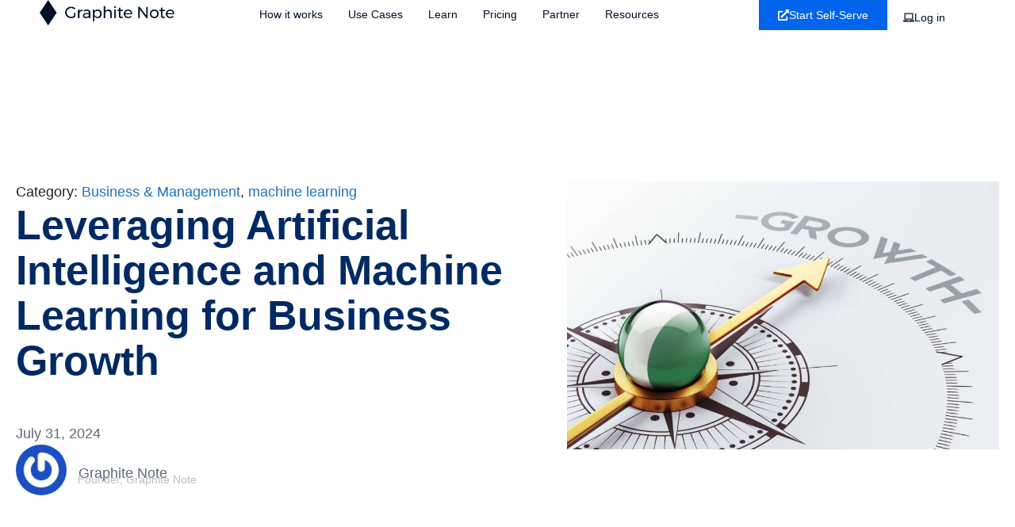

--- FILE ---
content_type: text/html; charset=UTF-8
request_url: https://graphite-note.com/leveraging-artificial-intelligence-and-machine-learning-for-business-growth/
body_size: 39077
content:
<!DOCTYPE html>
<html lang="en-US" prefix="og: https://ogp.me/ns#">
<head>
	<meta charset="UTF-8">
		<style>img:is([sizes="auto" i], [sizes^="auto," i]) { contain-intrinsic-size: 3000px 1500px }</style>
	<meta name="viewport" content="width=device-width, initial-scale=1">
<!-- Search Engine Optimization by Rank Math - https://rankmath.com/ -->
<title>Leveraging Artificial Intelligence and Machine Learning for Business Growth</title>
<style>.flying-press-lazy-bg{background-image:none!important;}</style>
<link rel='preload' href='https://graphite-note.com/wp-content/uploads/2024/03/Graphite-Note-Logo-Black.png' as='image' imagesrcset='https://graphite-note.com/wp-content/uploads/2024/03/Graphite-Note-Logo-Black.png 317w, https://graphite-note.com/wp-content/uploads/2024/03/Graphite-Note-Logo-Black-300x57.png 300w' imagesizes='(max-width: 317px) 100vw, 317px'/>
<link rel='preload' href='https://graphite-note.com/wp-content/cache/flying-press/gravatar-73553681fbf0.png' as='image' imagesrcset='' imagesizes=''/>
<link rel='preload' href='https://graphite-note.com/wp-content/uploads/2024/07/Blog-banners-22-1024x576.jpg' as='image' imagesrcset='https://graphite-note.com/wp-content/uploads/2024/07/Blog-banners-22-1024x576.jpg 1024w, https://graphite-note.com/wp-content/uploads/2024/07/Blog-banners-22-300x169.jpg 300w, https://graphite-note.com/wp-content/uploads/2024/07/Blog-banners-22-768x432.jpg 768w, https://graphite-note.com/wp-content/uploads/2024/07/Blog-banners-22-1536x864.jpg 1536w, https://graphite-note.com/wp-content/uploads/2024/07/Blog-banners-22-2048x1152.jpg 2048w' imagesizes='(max-width: 900px) 100vw, 900px'/>
<link rel="preload" href="https://graphite-note.com/wp-content/uploads/2024/02/logo.svg" as="image"><link rel="preload" href="https://graphite-note.com/wp-content/cache/flying-press/c28c82cd7340.post.used.css" as="style" /><link rel="stylesheet" id="perfmatters-used-css" href="https://graphite-note.com/wp-content/cache/flying-press/c28c82cd7340.post.used.css" media="all" />
<meta name="description" content="Businesses are witnessing a revolution driven by Artificial Intelligence (AI) and Machine Learning (ML). AI and Machine Learning shift how companies operate."/>
<meta name="robots" content="follow, index, max-snippet:-1, max-video-preview:-1, max-image-preview:large"/>
<link rel="canonical" href="https://graphite-note.com/leveraging-artificial-intelligence-and-machine-learning-for-business-growth/" />
<meta property="og:locale" content="en_US" />
<meta property="og:type" content="article" />
<meta property="og:title" content="Leveraging Artificial Intelligence and Machine Learning for Business Growth" />
<meta property="og:description" content="Businesses are witnessing a revolution driven by Artificial Intelligence (AI) and Machine Learning (ML). AI and Machine Learning shift how companies operate." />
<meta property="og:url" content="https://graphite-note.com/leveraging-artificial-intelligence-and-machine-learning-for-business-growth/" />
<meta property="og:site_name" content="Graphite Note" />
<meta property="article:section" content="Business &amp; Management" />
<meta property="og:image" content="https://graphite-note.com/wp-content/uploads/2024/07/Blog-banners-22-1024x576.jpg" />
<meta property="og:image:secure_url" content="https://graphite-note.com/wp-content/uploads/2024/07/Blog-banners-22-1024x576.jpg" />
<meta property="og:image:width" content="900" />
<meta property="og:image:height" content="506" />
<meta property="og:image:alt" content="Leveraging Artificial Intelligence and Machine Learning for Business Growth" />
<meta property="og:image:type" content="image/jpeg" />
<meta property="article:published_time" content="2024-07-31T12:13:58+00:00" />
<meta name="twitter:card" content="summary_large_image" />
<meta name="twitter:title" content="Leveraging Artificial Intelligence and Machine Learning for Business Growth" />
<meta name="twitter:description" content="Businesses are witnessing a revolution driven by Artificial Intelligence (AI) and Machine Learning (ML). AI and Machine Learning shift how companies operate." />
<meta name="twitter:image" content="https://graphite-note.com/wp-content/uploads/2024/07/Blog-banners-22-1024x576.jpg" />
<meta name="twitter:label1" content="Written by" />
<meta name="twitter:data1" content="Graphite Note" />
<meta name="twitter:label2" content="Time to read" />
<meta name="twitter:data2" content="7 minutes" />
<script type="application/ld+json" class="rank-math-schema">{"@context":"https://schema.org","@graph":[{"@type":"Organization","@id":"https://graphite-note.com/#organization","name":"Graphite Note","url":"https://graphite-note.com","email":"hello@graphite-note.com","logo":{"@type":"ImageObject","@id":"https://graphite-note.com/#logo","url":"https://graphite-note.com/wp-content/uploads/2024/03/Graphite-Note-Logo-Dark-Blue-with-Gradient.png","contentUrl":"https://graphite-note.com/wp-content/uploads/2024/03/Graphite-Note-Logo-Dark-Blue-with-Gradient.png","caption":"Graphite Note","inLanguage":"en-US","width":"317","height":"60"}},{"@type":"WebSite","@id":"https://graphite-note.com/#website","url":"https://graphite-note.com","name":"Graphite Note","publisher":{"@id":"https://graphite-note.com/#organization"},"inLanguage":"en-US"},{"@type":"ImageObject","@id":"https://graphite-note.com/wp-content/uploads/2024/07/Blog-banners-22.jpg","url":"https://graphite-note.com/wp-content/uploads/2024/07/Blog-banners-22.jpg","width":"2240","height":"1260","caption":"Leveraging Artificial Intelligence and Machine Learning for Business Growth","inLanguage":"en-US"},{"@type":"WebPage","@id":"https://graphite-note.com/leveraging-artificial-intelligence-and-machine-learning-for-business-growth/#webpage","url":"https://graphite-note.com/leveraging-artificial-intelligence-and-machine-learning-for-business-growth/","name":"Leveraging Artificial Intelligence and Machine Learning for Business Growth","datePublished":"2024-07-31T12:13:58+00:00","dateModified":"2024-07-31T12:13:58+00:00","isPartOf":{"@id":"https://graphite-note.com/#website"},"primaryImageOfPage":{"@id":"https://graphite-note.com/wp-content/uploads/2024/07/Blog-banners-22.jpg"},"inLanguage":"en-US"},{"@type":"Person","@id":"https://graphite-note.com/author/graphite-note/","name":"Graphite Note","url":"https://graphite-note.com/author/graphite-note/","image":{"@type":"ImageObject","@id":"https://secure.gravatar.com/avatar/206e41b6d2b0bbbe4517a310a26345ed9cdb67ace698f324cf8a34856a3d1238?s=96&amp;d=mm&amp;r=g","url":"https://secure.gravatar.com/avatar/206e41b6d2b0bbbe4517a310a26345ed9cdb67ace698f324cf8a34856a3d1238?s=96&amp;d=mm&amp;r=g","caption":"Graphite Note","inLanguage":"en-US"},"worksFor":{"@id":"https://graphite-note.com/#organization"}},{"@type":"BlogPosting","headline":"Leveraging Artificial Intelligence and Machine Learning for Business Growth","datePublished":"2024-07-31T12:13:58+00:00","dateModified":"2024-07-31T12:13:58+00:00","articleSection":"Business &amp; Management, machine learning","author":{"@id":"https://graphite-note.com/author/graphite-note/","name":"Graphite Note"},"publisher":{"@id":"https://graphite-note.com/#organization"},"description":"Businesses are witnessing a revolution driven by Artificial Intelligence (AI) and Machine Learning (ML). AI and Machine Learning shift how companies operate.","name":"Leveraging Artificial Intelligence and Machine Learning for Business Growth","@id":"https://graphite-note.com/leveraging-artificial-intelligence-and-machine-learning-for-business-growth/#richSnippet","isPartOf":{"@id":"https://graphite-note.com/leveraging-artificial-intelligence-and-machine-learning-for-business-growth/#webpage"},"image":{"@id":"https://graphite-note.com/wp-content/uploads/2024/07/Blog-banners-22.jpg"},"inLanguage":"en-US","mainEntityOfPage":{"@id":"https://graphite-note.com/leveraging-artificial-intelligence-and-machine-learning-for-business-growth/#webpage"}}]}</script>
<!-- /Rank Math WordPress SEO plugin -->

<link rel='dns-prefetch' href='//js-eu1.hs-scripts.com' />
<link rel='dns-prefetch' href='//a.omappapi.com' />
<link rel='dns-prefetch' href='//www.googletagmanager.com' />
		<!-- This site uses the Google Analytics by MonsterInsights plugin v9.9.0 - Using Analytics tracking - https://www.monsterinsights.com/ -->
							<script src="//www.googletagmanager.com/gtag/js?id=G-86HEHQ2Z69" data-cfasync="false" data-wpfc-render="false" async type="pmdelayedscript" data-no-optimize="1" data-no-defer="1" data-no-minify="1"></script>
			<script data-cfasync="false" data-wpfc-render="false" type="pmdelayedscript" data-no-optimize="1" data-no-defer="1" data-no-minify="1">
				var mi_version = '9.9.0';
				var mi_track_user = true;
				var mi_no_track_reason = '';
								var MonsterInsightsDefaultLocations = {"page_location":"https:\/\/graphite-note.com\/leveraging-artificial-intelligence-and-machine-learning-for-business-growth\/"};
								if ( typeof MonsterInsightsPrivacyGuardFilter === 'function' ) {
					var MonsterInsightsLocations = (typeof MonsterInsightsExcludeQuery === 'object') ? MonsterInsightsPrivacyGuardFilter( MonsterInsightsExcludeQuery ) : MonsterInsightsPrivacyGuardFilter( MonsterInsightsDefaultLocations );
				} else {
					var MonsterInsightsLocations = (typeof MonsterInsightsExcludeQuery === 'object') ? MonsterInsightsExcludeQuery : MonsterInsightsDefaultLocations;
				}

								var disableStrs = [
										'ga-disable-G-86HEHQ2Z69',
									];

				/* Function to detect opted out users */
				function __gtagTrackerIsOptedOut() {
					for (var index = 0; index < disableStrs.length; index++) {
						if (document.cookie.indexOf(disableStrs[index] + '=true') > -1) {
							return true;
						}
					}

					return false;
				}

				/* Disable tracking if the opt-out cookie exists. */
				if (__gtagTrackerIsOptedOut()) {
					for (var index = 0; index < disableStrs.length; index++) {
						window[disableStrs[index]] = true;
					}
				}

				/* Opt-out function */
				function __gtagTrackerOptout() {
					for (var index = 0; index < disableStrs.length; index++) {
						document.cookie = disableStrs[index] + '=true; expires=Thu, 31 Dec 2099 23:59:59 UTC; path=/';
						window[disableStrs[index]] = true;
					}
				}

				if ('undefined' === typeof gaOptout) {
					function gaOptout() {
						__gtagTrackerOptout();
					}
				}
								window.dataLayer = window.dataLayer || [];

				window.MonsterInsightsDualTracker = {
					helpers: {},
					trackers: {},
				};
				if (mi_track_user) {
					function __gtagDataLayer() {
						dataLayer.push(arguments);
					}

					function __gtagTracker(type, name, parameters) {
						if (!parameters) {
							parameters = {};
						}

						if (parameters.send_to) {
							__gtagDataLayer.apply(null, arguments);
							return;
						}

						if (type === 'event') {
														parameters.send_to = monsterinsights_frontend.v4_id;
							var hookName = name;
							if (typeof parameters['event_category'] !== 'undefined') {
								hookName = parameters['event_category'] + ':' + name;
							}

							if (typeof MonsterInsightsDualTracker.trackers[hookName] !== 'undefined') {
								MonsterInsightsDualTracker.trackers[hookName](parameters);
							} else {
								__gtagDataLayer('event', name, parameters);
							}
							
						} else {
							__gtagDataLayer.apply(null, arguments);
						}
					}

					__gtagTracker('js', new Date());
					__gtagTracker('set', {
						'developer_id.dZGIzZG': true,
											});
					if ( MonsterInsightsLocations.page_location ) {
						__gtagTracker('set', MonsterInsightsLocations);
					}
										__gtagTracker('config', 'G-86HEHQ2Z69', {"forceSSL":"true","link_attribution":"true"} );
										window.gtag = __gtagTracker;										(function () {
						/* https://developers.google.com/analytics/devguides/collection/analyticsjs/ */
						/* ga and __gaTracker compatibility shim. */
						var noopfn = function () {
							return null;
						};
						var newtracker = function () {
							return new Tracker();
						};
						var Tracker = function () {
							return null;
						};
						var p = Tracker.prototype;
						p.get = noopfn;
						p.set = noopfn;
						p.send = function () {
							var args = Array.prototype.slice.call(arguments);
							args.unshift('send');
							__gaTracker.apply(null, args);
						};
						var __gaTracker = function () {
							var len = arguments.length;
							if (len === 0) {
								return;
							}
							var f = arguments[len - 1];
							if (typeof f !== 'object' || f === null || typeof f.hitCallback !== 'function') {
								if ('send' === arguments[0]) {
									var hitConverted, hitObject = false, action;
									if ('event' === arguments[1]) {
										if ('undefined' !== typeof arguments[3]) {
											hitObject = {
												'eventAction': arguments[3],
												'eventCategory': arguments[2],
												'eventLabel': arguments[4],
												'value': arguments[5] ? arguments[5] : 1,
											}
										}
									}
									if ('pageview' === arguments[1]) {
										if ('undefined' !== typeof arguments[2]) {
											hitObject = {
												'eventAction': 'page_view',
												'page_path': arguments[2],
											}
										}
									}
									if (typeof arguments[2] === 'object') {
										hitObject = arguments[2];
									}
									if (typeof arguments[5] === 'object') {
										Object.assign(hitObject, arguments[5]);
									}
									if ('undefined' !== typeof arguments[1].hitType) {
										hitObject = arguments[1];
										if ('pageview' === hitObject.hitType) {
											hitObject.eventAction = 'page_view';
										}
									}
									if (hitObject) {
										action = 'timing' === arguments[1].hitType ? 'timing_complete' : hitObject.eventAction;
										hitConverted = mapArgs(hitObject);
										__gtagTracker('event', action, hitConverted);
									}
								}
								return;
							}

							function mapArgs(args) {
								var arg, hit = {};
								var gaMap = {
									'eventCategory': 'event_category',
									'eventAction': 'event_action',
									'eventLabel': 'event_label',
									'eventValue': 'event_value',
									'nonInteraction': 'non_interaction',
									'timingCategory': 'event_category',
									'timingVar': 'name',
									'timingValue': 'value',
									'timingLabel': 'event_label',
									'page': 'page_path',
									'location': 'page_location',
									'title': 'page_title',
									'referrer' : 'page_referrer',
								};
								for (arg in args) {
																		if (!(!args.hasOwnProperty(arg) || !gaMap.hasOwnProperty(arg))) {
										hit[gaMap[arg]] = args[arg];
									} else {
										hit[arg] = args[arg];
									}
								}
								return hit;
							}

							try {
								f.hitCallback();
							} catch (ex) {
							}
						};
						__gaTracker.create = newtracker;
						__gaTracker.getByName = newtracker;
						__gaTracker.getAll = function () {
							return [];
						};
						__gaTracker.remove = noopfn;
						__gaTracker.loaded = true;
						window['__gaTracker'] = __gaTracker;
					})();
									} else {
										console.log("");
					(function () {
						function __gtagTracker() {
							return null;
						}

						window['__gtagTracker'] = __gtagTracker;
						window['gtag'] = __gtagTracker;
					})();
									}
			</script>
			
							<!-- / Google Analytics by MonsterInsights -->
		<script type="pmdelayedscript" data-cfasync="false" data-no-optimize="1" data-no-defer="1" data-no-minify="1">
window._wpemojiSettings = {"baseUrl":"https:\/\/s.w.org\/images\/core\/emoji\/16.0.1\/72x72\/","ext":".png","svgUrl":"https:\/\/s.w.org\/images\/core\/emoji\/16.0.1\/svg\/","svgExt":".svg","source":{"concatemoji":"https:\/\/graphite-note.com\/wp-includes\/js\/wp-emoji-release.min.js?ver=6.8.3"}};
/*! This file is auto-generated */
!function(s,n){var o,i,e;function c(e){try{var t={supportTests:e,timestamp:(new Date).valueOf()};sessionStorage.setItem(o,JSON.stringify(t))}catch(e){}}function p(e,t,n){e.clearRect(0,0,e.canvas.width,e.canvas.height),e.fillText(t,0,0);var t=new Uint32Array(e.getImageData(0,0,e.canvas.width,e.canvas.height).data),a=(e.clearRect(0,0,e.canvas.width,e.canvas.height),e.fillText(n,0,0),new Uint32Array(e.getImageData(0,0,e.canvas.width,e.canvas.height).data));return t.every(function(e,t){return e===a[t]})}function u(e,t){e.clearRect(0,0,e.canvas.width,e.canvas.height),e.fillText(t,0,0);for(var n=e.getImageData(16,16,1,1),a=0;a<n.data.length;a++)if(0!==n.data[a])return!1;return!0}function f(e,t,n,a){switch(t){case"flag":return n(e,"\ud83c\udff3\ufe0f\u200d\u26a7\ufe0f","\ud83c\udff3\ufe0f\u200b\u26a7\ufe0f")?!1:!n(e,"\ud83c\udde8\ud83c\uddf6","\ud83c\udde8\u200b\ud83c\uddf6")&&!n(e,"\ud83c\udff4\udb40\udc67\udb40\udc62\udb40\udc65\udb40\udc6e\udb40\udc67\udb40\udc7f","\ud83c\udff4\u200b\udb40\udc67\u200b\udb40\udc62\u200b\udb40\udc65\u200b\udb40\udc6e\u200b\udb40\udc67\u200b\udb40\udc7f");case"emoji":return!a(e,"\ud83e\udedf")}return!1}function g(e,t,n,a){var r="undefined"!=typeof WorkerGlobalScope&&self instanceof WorkerGlobalScope?new OffscreenCanvas(300,150):s.createElement("canvas"),o=r.getContext("2d",{willReadFrequently:!0}),i=(o.textBaseline="top",o.font="600 32px Arial",{});return e.forEach(function(e){i[e]=t(o,e,n,a)}),i}function t(e){var t=s.createElement("script");t.src=e,t.defer=!0,s.head.appendChild(t)}"undefined"!=typeof Promise&&(o="wpEmojiSettingsSupports",i=["flag","emoji"],n.supports={everything:!0,everythingExceptFlag:!0},e=new Promise(function(e){s.addEventListener("DOMContentLoaded",e,{once:!0})}),new Promise(function(t){var n=function(){try{var e=JSON.parse(sessionStorage.getItem(o));if("object"==typeof e&&"number"==typeof e.timestamp&&(new Date).valueOf()<e.timestamp+604800&&"object"==typeof e.supportTests)return e.supportTests}catch(e){}return null}();if(!n){if("undefined"!=typeof Worker&&"undefined"!=typeof OffscreenCanvas&&"undefined"!=typeof URL&&URL.createObjectURL&&"undefined"!=typeof Blob)try{var e="postMessage("+g.toString()+"("+[JSON.stringify(i),f.toString(),p.toString(),u.toString()].join(",")+"));",a=new Blob([e],{type:"text/javascript"}),r=new Worker(URL.createObjectURL(a),{name:"wpTestEmojiSupports"});return void(r.onmessage=function(e){c(n=e.data),r.terminate(),t(n)})}catch(e){}c(n=g(i,f,p,u))}t(n)}).then(function(e){for(var t in e)n.supports[t]=e[t],n.supports.everything=n.supports.everything&&n.supports[t],"flag"!==t&&(n.supports.everythingExceptFlag=n.supports.everythingExceptFlag&&n.supports[t]);n.supports.everythingExceptFlag=n.supports.everythingExceptFlag&&!n.supports.flag,n.DOMReady=!1,n.readyCallback=function(){n.DOMReady=!0}}).then(function(){return e}).then(function(){var e;n.supports.everything||(n.readyCallback(),(e=n.source||{}).concatemoji?t(e.concatemoji):e.wpemoji&&e.twemoji&&(t(e.twemoji),t(e.wpemoji)))}))}((window,document),window._wpemojiSettings);
</script>
<style id='wp-emoji-styles-inline-css'>

	img.wp-smiley, img.emoji {
		display: inline !important;
		border: none !important;
		box-shadow: none !important;
		height: 1em !important;
		width: 1em !important;
		margin: 0 0.07em !important;
		vertical-align: -0.1em !important;
		background: none !important;
		padding: 0 !important;
	}
</style>

<style id='classic-theme-styles-inline-css'>
/*! This file is auto-generated */
.wp-block-button__link{color:#fff;background-color:#32373c;border-radius:9999px;box-shadow:none;text-decoration:none;padding:calc(.667em + 2px) calc(1.333em + 2px);font-size:1.125em}.wp-block-file__button{background:#32373c;color:#fff;text-decoration:none}
</style>

<style id='global-styles-inline-css'>
:root{--wp--preset--aspect-ratio--square: 1;--wp--preset--aspect-ratio--4-3: 4/3;--wp--preset--aspect-ratio--3-4: 3/4;--wp--preset--aspect-ratio--3-2: 3/2;--wp--preset--aspect-ratio--2-3: 2/3;--wp--preset--aspect-ratio--16-9: 16/9;--wp--preset--aspect-ratio--9-16: 9/16;--wp--preset--color--black: #000000;--wp--preset--color--cyan-bluish-gray: #abb8c3;--wp--preset--color--white: #ffffff;--wp--preset--color--pale-pink: #f78da7;--wp--preset--color--vivid-red: #cf2e2e;--wp--preset--color--luminous-vivid-orange: #ff6900;--wp--preset--color--luminous-vivid-amber: #fcb900;--wp--preset--color--light-green-cyan: #7bdcb5;--wp--preset--color--vivid-green-cyan: #00d084;--wp--preset--color--pale-cyan-blue: #8ed1fc;--wp--preset--color--vivid-cyan-blue: #0693e3;--wp--preset--color--vivid-purple: #9b51e0;--wp--preset--color--contrast: var(--contrast);--wp--preset--color--contrast-2: var(--contrast-2);--wp--preset--color--contrast-3: var(--contrast-3);--wp--preset--color--base: var(--base);--wp--preset--color--base-2: var(--base-2);--wp--preset--color--base-3: var(--base-3);--wp--preset--color--accent: var(--accent);--wp--preset--gradient--vivid-cyan-blue-to-vivid-purple: linear-gradient(135deg,rgba(6,147,227,1) 0%,rgb(155,81,224) 100%);--wp--preset--gradient--light-green-cyan-to-vivid-green-cyan: linear-gradient(135deg,rgb(122,220,180) 0%,rgb(0,208,130) 100%);--wp--preset--gradient--luminous-vivid-amber-to-luminous-vivid-orange: linear-gradient(135deg,rgba(252,185,0,1) 0%,rgba(255,105,0,1) 100%);--wp--preset--gradient--luminous-vivid-orange-to-vivid-red: linear-gradient(135deg,rgba(255,105,0,1) 0%,rgb(207,46,46) 100%);--wp--preset--gradient--very-light-gray-to-cyan-bluish-gray: linear-gradient(135deg,rgb(238,238,238) 0%,rgb(169,184,195) 100%);--wp--preset--gradient--cool-to-warm-spectrum: linear-gradient(135deg,rgb(74,234,220) 0%,rgb(151,120,209) 20%,rgb(207,42,186) 40%,rgb(238,44,130) 60%,rgb(251,105,98) 80%,rgb(254,248,76) 100%);--wp--preset--gradient--blush-light-purple: linear-gradient(135deg,rgb(255,206,236) 0%,rgb(152,150,240) 100%);--wp--preset--gradient--blush-bordeaux: linear-gradient(135deg,rgb(254,205,165) 0%,rgb(254,45,45) 50%,rgb(107,0,62) 100%);--wp--preset--gradient--luminous-dusk: linear-gradient(135deg,rgb(255,203,112) 0%,rgb(199,81,192) 50%,rgb(65,88,208) 100%);--wp--preset--gradient--pale-ocean: linear-gradient(135deg,rgb(255,245,203) 0%,rgb(182,227,212) 50%,rgb(51,167,181) 100%);--wp--preset--gradient--electric-grass: linear-gradient(135deg,rgb(202,248,128) 0%,rgb(113,206,126) 100%);--wp--preset--gradient--midnight: linear-gradient(135deg,rgb(2,3,129) 0%,rgb(40,116,252) 100%);--wp--preset--font-size--small: 13px;--wp--preset--font-size--medium: 20px;--wp--preset--font-size--large: 36px;--wp--preset--font-size--x-large: 42px;--wp--preset--spacing--20: 0.44rem;--wp--preset--spacing--30: 0.67rem;--wp--preset--spacing--40: 1rem;--wp--preset--spacing--50: 1.5rem;--wp--preset--spacing--60: 2.25rem;--wp--preset--spacing--70: 3.38rem;--wp--preset--spacing--80: 5.06rem;--wp--preset--shadow--natural: 6px 6px 9px rgba(0, 0, 0, 0.2);--wp--preset--shadow--deep: 12px 12px 50px rgba(0, 0, 0, 0.4);--wp--preset--shadow--sharp: 6px 6px 0px rgba(0, 0, 0, 0.2);--wp--preset--shadow--outlined: 6px 6px 0px -3px rgba(255, 255, 255, 1), 6px 6px rgba(0, 0, 0, 1);--wp--preset--shadow--crisp: 6px 6px 0px rgba(0, 0, 0, 1);}:where(.is-layout-flex){gap: 0.5em;}:where(.is-layout-grid){gap: 0.5em;}body .is-layout-flex{display: flex;}.is-layout-flex{flex-wrap: wrap;align-items: center;}.is-layout-flex > :is(*, div){margin: 0;}body .is-layout-grid{display: grid;}.is-layout-grid > :is(*, div){margin: 0;}:where(.wp-block-columns.is-layout-flex){gap: 2em;}:where(.wp-block-columns.is-layout-grid){gap: 2em;}:where(.wp-block-post-template.is-layout-flex){gap: 1.25em;}:where(.wp-block-post-template.is-layout-grid){gap: 1.25em;}.has-black-color{color: var(--wp--preset--color--black) !important;}.has-cyan-bluish-gray-color{color: var(--wp--preset--color--cyan-bluish-gray) !important;}.has-white-color{color: var(--wp--preset--color--white) !important;}.has-pale-pink-color{color: var(--wp--preset--color--pale-pink) !important;}.has-vivid-red-color{color: var(--wp--preset--color--vivid-red) !important;}.has-luminous-vivid-orange-color{color: var(--wp--preset--color--luminous-vivid-orange) !important;}.has-luminous-vivid-amber-color{color: var(--wp--preset--color--luminous-vivid-amber) !important;}.has-light-green-cyan-color{color: var(--wp--preset--color--light-green-cyan) !important;}.has-vivid-green-cyan-color{color: var(--wp--preset--color--vivid-green-cyan) !important;}.has-pale-cyan-blue-color{color: var(--wp--preset--color--pale-cyan-blue) !important;}.has-vivid-cyan-blue-color{color: var(--wp--preset--color--vivid-cyan-blue) !important;}.has-vivid-purple-color{color: var(--wp--preset--color--vivid-purple) !important;}.has-black-background-color{background-color: var(--wp--preset--color--black) !important;}.has-cyan-bluish-gray-background-color{background-color: var(--wp--preset--color--cyan-bluish-gray) !important;}.has-white-background-color{background-color: var(--wp--preset--color--white) !important;}.has-pale-pink-background-color{background-color: var(--wp--preset--color--pale-pink) !important;}.has-vivid-red-background-color{background-color: var(--wp--preset--color--vivid-red) !important;}.has-luminous-vivid-orange-background-color{background-color: var(--wp--preset--color--luminous-vivid-orange) !important;}.has-luminous-vivid-amber-background-color{background-color: var(--wp--preset--color--luminous-vivid-amber) !important;}.has-light-green-cyan-background-color{background-color: var(--wp--preset--color--light-green-cyan) !important;}.has-vivid-green-cyan-background-color{background-color: var(--wp--preset--color--vivid-green-cyan) !important;}.has-pale-cyan-blue-background-color{background-color: var(--wp--preset--color--pale-cyan-blue) !important;}.has-vivid-cyan-blue-background-color{background-color: var(--wp--preset--color--vivid-cyan-blue) !important;}.has-vivid-purple-background-color{background-color: var(--wp--preset--color--vivid-purple) !important;}.has-black-border-color{border-color: var(--wp--preset--color--black) !important;}.has-cyan-bluish-gray-border-color{border-color: var(--wp--preset--color--cyan-bluish-gray) !important;}.has-white-border-color{border-color: var(--wp--preset--color--white) !important;}.has-pale-pink-border-color{border-color: var(--wp--preset--color--pale-pink) !important;}.has-vivid-red-border-color{border-color: var(--wp--preset--color--vivid-red) !important;}.has-luminous-vivid-orange-border-color{border-color: var(--wp--preset--color--luminous-vivid-orange) !important;}.has-luminous-vivid-amber-border-color{border-color: var(--wp--preset--color--luminous-vivid-amber) !important;}.has-light-green-cyan-border-color{border-color: var(--wp--preset--color--light-green-cyan) !important;}.has-vivid-green-cyan-border-color{border-color: var(--wp--preset--color--vivid-green-cyan) !important;}.has-pale-cyan-blue-border-color{border-color: var(--wp--preset--color--pale-cyan-blue) !important;}.has-vivid-cyan-blue-border-color{border-color: var(--wp--preset--color--vivid-cyan-blue) !important;}.has-vivid-purple-border-color{border-color: var(--wp--preset--color--vivid-purple) !important;}.has-vivid-cyan-blue-to-vivid-purple-gradient-background{background: var(--wp--preset--gradient--vivid-cyan-blue-to-vivid-purple) !important;}.has-light-green-cyan-to-vivid-green-cyan-gradient-background{background: var(--wp--preset--gradient--light-green-cyan-to-vivid-green-cyan) !important;}.has-luminous-vivid-amber-to-luminous-vivid-orange-gradient-background{background: var(--wp--preset--gradient--luminous-vivid-amber-to-luminous-vivid-orange) !important;}.has-luminous-vivid-orange-to-vivid-red-gradient-background{background: var(--wp--preset--gradient--luminous-vivid-orange-to-vivid-red) !important;}.has-very-light-gray-to-cyan-bluish-gray-gradient-background{background: var(--wp--preset--gradient--very-light-gray-to-cyan-bluish-gray) !important;}.has-cool-to-warm-spectrum-gradient-background{background: var(--wp--preset--gradient--cool-to-warm-spectrum) !important;}.has-blush-light-purple-gradient-background{background: var(--wp--preset--gradient--blush-light-purple) !important;}.has-blush-bordeaux-gradient-background{background: var(--wp--preset--gradient--blush-bordeaux) !important;}.has-luminous-dusk-gradient-background{background: var(--wp--preset--gradient--luminous-dusk) !important;}.has-pale-ocean-gradient-background{background: var(--wp--preset--gradient--pale-ocean) !important;}.has-electric-grass-gradient-background{background: var(--wp--preset--gradient--electric-grass) !important;}.has-midnight-gradient-background{background: var(--wp--preset--gradient--midnight) !important;}.has-small-font-size{font-size: var(--wp--preset--font-size--small) !important;}.has-medium-font-size{font-size: var(--wp--preset--font-size--medium) !important;}.has-large-font-size{font-size: var(--wp--preset--font-size--large) !important;}.has-x-large-font-size{font-size: var(--wp--preset--font-size--x-large) !important;}
:where(.wp-block-post-template.is-layout-flex){gap: 1.25em;}:where(.wp-block-post-template.is-layout-grid){gap: 1.25em;}
:where(.wp-block-columns.is-layout-flex){gap: 2em;}:where(.wp-block-columns.is-layout-grid){gap: 2em;}
:root :where(.wp-block-pullquote){font-size: 1.5em;line-height: 1.6;}
</style>


<style id='generate-style-inline-css'>
body{background-color:var(--base-2);color:var(--contrast);}a{color:var(--accent);}a{text-decoration:underline;}.entry-title a, .site-branding a, a.button, .wp-block-button__link, .main-navigation a{text-decoration:none;}a:hover, a:focus, a:active{color:var(--contrast);}.wp-block-group__inner-container{max-width:1200px;margin-left:auto;margin-right:auto;}:root{--contrast:#222222;--contrast-2:#575760;--contrast-3:#b2b2be;--base:#f0f0f0;--base-2:#f7f8f9;--base-3:#ffffff;--accent:#1e73be;}:root .has-contrast-color{color:var(--contrast);}:root .has-contrast-background-color{background-color:var(--contrast);}:root .has-contrast-2-color{color:var(--contrast-2);}:root .has-contrast-2-background-color{background-color:var(--contrast-2);}:root .has-contrast-3-color{color:var(--contrast-3);}:root .has-contrast-3-background-color{background-color:var(--contrast-3);}:root .has-base-color{color:var(--base);}:root .has-base-background-color{background-color:var(--base);}:root .has-base-2-color{color:var(--base-2);}:root .has-base-2-background-color{background-color:var(--base-2);}:root .has-base-3-color{color:var(--base-3);}:root .has-base-3-background-color{background-color:var(--base-3);}:root .has-accent-color{color:var(--accent);}:root .has-accent-background-color{background-color:var(--accent);}.top-bar{background-color:#636363;color:#ffffff;}.top-bar a{color:#ffffff;}.top-bar a:hover{color:#303030;}.site-header{background-color:var(--base-3);}.main-title a,.main-title a:hover{color:var(--contrast);}.site-description{color:var(--contrast-2);}.mobile-menu-control-wrapper .menu-toggle,.mobile-menu-control-wrapper .menu-toggle:hover,.mobile-menu-control-wrapper .menu-toggle:focus,.has-inline-mobile-toggle #site-navigation.toggled{background-color:rgba(0, 0, 0, 0.02);}.main-navigation,.main-navigation ul ul{background-color:var(--base-3);}.main-navigation .main-nav ul li a, .main-navigation .menu-toggle, .main-navigation .menu-bar-items{color:var(--contrast);}.main-navigation .main-nav ul li:not([class*="current-menu-"]):hover > a, .main-navigation .main-nav ul li:not([class*="current-menu-"]):focus > a, .main-navigation .main-nav ul li.sfHover:not([class*="current-menu-"]) > a, .main-navigation .menu-bar-item:hover > a, .main-navigation .menu-bar-item.sfHover > a{color:var(--accent);}button.menu-toggle:hover,button.menu-toggle:focus{color:var(--contrast);}.main-navigation .main-nav ul li[class*="current-menu-"] > a{color:var(--accent);}.navigation-search input[type="search"],.navigation-search input[type="search"]:active, .navigation-search input[type="search"]:focus, .main-navigation .main-nav ul li.search-item.active > a, .main-navigation .menu-bar-items .search-item.active > a{color:var(--accent);}.main-navigation ul ul{background-color:var(--base);}.separate-containers .inside-article, .separate-containers .comments-area, .separate-containers .page-header, .one-container .container, .separate-containers .paging-navigation, .inside-page-header{background-color:var(--base-3);}.entry-title a{color:var(--contrast);}.entry-title a:hover{color:var(--contrast-2);}.entry-meta{color:var(--contrast-2);}.sidebar .widget{background-color:var(--base-3);}.footer-widgets{background-color:var(--base-3);}.site-info{background-color:var(--base-3);}input[type="text"],input[type="email"],input[type="url"],input[type="password"],input[type="search"],input[type="tel"],input[type="number"],textarea,select{color:var(--contrast);background-color:var(--base-2);border-color:var(--base);}input[type="text"]:focus,input[type="email"]:focus,input[type="url"]:focus,input[type="password"]:focus,input[type="search"]:focus,input[type="tel"]:focus,input[type="number"]:focus,textarea:focus,select:focus{color:var(--contrast);background-color:var(--base-2);border-color:var(--contrast-3);}button,html input[type="button"],input[type="reset"],input[type="submit"],a.button,a.wp-block-button__link:not(.has-background){color:#ffffff;background-color:#55555e;}button:hover,html input[type="button"]:hover,input[type="reset"]:hover,input[type="submit"]:hover,a.button:hover,button:focus,html input[type="button"]:focus,input[type="reset"]:focus,input[type="submit"]:focus,a.button:focus,a.wp-block-button__link:not(.has-background):active,a.wp-block-button__link:not(.has-background):focus,a.wp-block-button__link:not(.has-background):hover{color:#ffffff;background-color:#3f4047;}a.generate-back-to-top{background-color:rgba( 0,0,0,0.4 );color:#ffffff;}a.generate-back-to-top:hover,a.generate-back-to-top:focus{background-color:rgba( 0,0,0,0.6 );color:#ffffff;}:root{--gp-search-modal-bg-color:var(--base-3);--gp-search-modal-text-color:var(--contrast);--gp-search-modal-overlay-bg-color:rgba(0,0,0,0.2);}@media (max-width:768px){.main-navigation .menu-bar-item:hover > a, .main-navigation .menu-bar-item.sfHover > a{background:none;color:var(--contrast);}}.nav-below-header .main-navigation .inside-navigation.grid-container, .nav-above-header .main-navigation .inside-navigation.grid-container{padding:0px 20px 0px 20px;}.site-main .wp-block-group__inner-container{padding:40px;}.separate-containers .paging-navigation{padding-top:20px;padding-bottom:20px;}.entry-content .alignwide, body:not(.no-sidebar) .entry-content .alignfull{margin-left:-40px;width:calc(100% + 80px);max-width:calc(100% + 80px);}.rtl .menu-item-has-children .dropdown-menu-toggle{padding-left:20px;}.rtl .main-navigation .main-nav ul li.menu-item-has-children > a{padding-right:20px;}@media (max-width:768px){.separate-containers .inside-article, .separate-containers .comments-area, .separate-containers .page-header, .separate-containers .paging-navigation, .one-container .site-content, .inside-page-header{padding:30px;}.site-main .wp-block-group__inner-container{padding:30px;}.inside-top-bar{padding-right:30px;padding-left:30px;}.inside-header{padding-right:30px;padding-left:30px;}.widget-area .widget{padding-top:30px;padding-right:30px;padding-bottom:30px;padding-left:30px;}.footer-widgets-container{padding-top:30px;padding-right:30px;padding-bottom:30px;padding-left:30px;}.inside-site-info{padding-right:30px;padding-left:30px;}.entry-content .alignwide, body:not(.no-sidebar) .entry-content .alignfull{margin-left:-30px;width:calc(100% + 60px);max-width:calc(100% + 60px);}.one-container .site-main .paging-navigation{margin-bottom:20px;}}/* End cached CSS */.is-right-sidebar{width:30%;}.is-left-sidebar{width:30%;}.site-content .content-area{width:70%;}@media (max-width:768px){.main-navigation .menu-toggle,.sidebar-nav-mobile:not(#sticky-placeholder){display:block;}.main-navigation ul,.gen-sidebar-nav,.main-navigation:not(.slideout-navigation):not(.toggled) .main-nav > ul,.has-inline-mobile-toggle #site-navigation .inside-navigation > *:not(.navigation-search):not(.main-nav){display:none;}.nav-align-right .inside-navigation,.nav-align-center .inside-navigation{justify-content:space-between;}.has-inline-mobile-toggle .mobile-menu-control-wrapper{display:flex;flex-wrap:wrap;}.has-inline-mobile-toggle .inside-header{flex-direction:row;text-align:left;flex-wrap:wrap;}.has-inline-mobile-toggle .header-widget,.has-inline-mobile-toggle #site-navigation{flex-basis:100%;}.nav-float-left .has-inline-mobile-toggle #site-navigation{order:10;}}
.elementor-template-full-width .site-content{display:block;}
</style>





<link rel="stylesheet" id="e-animation-fadeIn-css" href="https://graphite-note.com/wp-content/cache/flying-press/a006a019fa98.fadeIn.min.css" media="print" onload="this.media=&#039;all&#039;;this.onload=null;">





<link rel='stylesheet' id='elementor-post-14-css' href='https://graphite-note.com/wp-content/cache/flying-press/f8df6891ac3c.post-14.css' media='all' />

<link rel='stylesheet' id='elementor-post-197-css' href='https://graphite-note.com/wp-content/cache/flying-press/46d81607de35.post-197.css' media='all' />
<link rel='stylesheet' id='elementor-post-198-css' href='https://graphite-note.com/wp-content/cache/flying-press/3f827a2e22ed.post-198.css' media='all' />
<link rel='stylesheet' id='elementor-post-456-css' href='https://graphite-note.com/wp-content/cache/flying-press/183e94b5dc69.post-456.css' media='all' />
<link rel='stylesheet' id='elementor-post-475-css' href='https://graphite-note.com/wp-content/cache/flying-press/6316342b22e7.post-475.css' media='all' />




<style id='moove_gdpr_frontend-inline-css'>
				#moove_gdpr_cookie_modal .moove-gdpr-modal-content .moove-gdpr-tab-main h3.tab-title, 
				#moove_gdpr_cookie_modal .moove-gdpr-modal-content .moove-gdpr-tab-main span.tab-title,
				#moove_gdpr_cookie_modal .moove-gdpr-modal-content .moove-gdpr-modal-left-content #moove-gdpr-menu li a, 
				#moove_gdpr_cookie_modal .moove-gdpr-modal-content .moove-gdpr-modal-left-content #moove-gdpr-menu li button,
				#moove_gdpr_cookie_modal .moove-gdpr-modal-content .moove-gdpr-modal-left-content .moove-gdpr-branding-cnt a,
				#moove_gdpr_cookie_modal .moove-gdpr-modal-content .moove-gdpr-modal-footer-content .moove-gdpr-button-holder a.mgbutton, 
				#moove_gdpr_cookie_modal .moove-gdpr-modal-content .moove-gdpr-modal-footer-content .moove-gdpr-button-holder button.mgbutton,
				#moove_gdpr_cookie_modal .cookie-switch .cookie-slider:after, 
				#moove_gdpr_cookie_modal .cookie-switch .slider:after, 
				#moove_gdpr_cookie_modal .switch .cookie-slider:after, 
				#moove_gdpr_cookie_modal .switch .slider:after,
				#moove_gdpr_cookie_info_bar .moove-gdpr-info-bar-container .moove-gdpr-info-bar-content p, 
				#moove_gdpr_cookie_info_bar .moove-gdpr-info-bar-container .moove-gdpr-info-bar-content p a,
				#moove_gdpr_cookie_info_bar .moove-gdpr-info-bar-container .moove-gdpr-info-bar-content a.mgbutton, 
				#moove_gdpr_cookie_info_bar .moove-gdpr-info-bar-container .moove-gdpr-info-bar-content button.mgbutton,
				#moove_gdpr_cookie_modal .moove-gdpr-modal-content .moove-gdpr-tab-main .moove-gdpr-tab-main-content h1, 
				#moove_gdpr_cookie_modal .moove-gdpr-modal-content .moove-gdpr-tab-main .moove-gdpr-tab-main-content h2, 
				#moove_gdpr_cookie_modal .moove-gdpr-modal-content .moove-gdpr-tab-main .moove-gdpr-tab-main-content h3, 
				#moove_gdpr_cookie_modal .moove-gdpr-modal-content .moove-gdpr-tab-main .moove-gdpr-tab-main-content h4, 
				#moove_gdpr_cookie_modal .moove-gdpr-modal-content .moove-gdpr-tab-main .moove-gdpr-tab-main-content h5, 
				#moove_gdpr_cookie_modal .moove-gdpr-modal-content .moove-gdpr-tab-main .moove-gdpr-tab-main-content h6,
				#moove_gdpr_cookie_modal .moove-gdpr-modal-content.moove_gdpr_modal_theme_v2 .moove-gdpr-modal-title .tab-title,
				#moove_gdpr_cookie_modal .moove-gdpr-modal-content.moove_gdpr_modal_theme_v2 .moove-gdpr-tab-main h3.tab-title, 
				#moove_gdpr_cookie_modal .moove-gdpr-modal-content.moove_gdpr_modal_theme_v2 .moove-gdpr-tab-main span.tab-title,
				#moove_gdpr_cookie_modal .moove-gdpr-modal-content.moove_gdpr_modal_theme_v2 .moove-gdpr-branding-cnt a {
					font-weight: inherit				}
			#moove_gdpr_cookie_modal,#moove_gdpr_cookie_info_bar,.gdpr_cookie_settings_shortcode_content{font-family:inherit}#moove_gdpr_save_popup_settings_button{background-color:#373737;color:#fff}#moove_gdpr_save_popup_settings_button:hover{background-color:#000}#moove_gdpr_cookie_info_bar .moove-gdpr-info-bar-container .moove-gdpr-info-bar-content a.mgbutton,#moove_gdpr_cookie_info_bar .moove-gdpr-info-bar-container .moove-gdpr-info-bar-content button.mgbutton{background-color:#0064ed}#moove_gdpr_cookie_modal .moove-gdpr-modal-content .moove-gdpr-modal-footer-content .moove-gdpr-button-holder a.mgbutton,#moove_gdpr_cookie_modal .moove-gdpr-modal-content .moove-gdpr-modal-footer-content .moove-gdpr-button-holder button.mgbutton,.gdpr_cookie_settings_shortcode_content .gdpr-shr-button.button-green{background-color:#0064ed;border-color:#0064ed}#moove_gdpr_cookie_modal .moove-gdpr-modal-content .moove-gdpr-modal-footer-content .moove-gdpr-button-holder a.mgbutton:hover,#moove_gdpr_cookie_modal .moove-gdpr-modal-content .moove-gdpr-modal-footer-content .moove-gdpr-button-holder button.mgbutton:hover,.gdpr_cookie_settings_shortcode_content .gdpr-shr-button.button-green:hover{background-color:#fff;color:#0064ed}#moove_gdpr_cookie_modal .moove-gdpr-modal-content .moove-gdpr-modal-close i,#moove_gdpr_cookie_modal .moove-gdpr-modal-content .moove-gdpr-modal-close span.gdpr-icon{background-color:#0064ed;border:1px solid #0064ed}#moove_gdpr_cookie_info_bar span.moove-gdpr-infobar-allow-all.focus-g,#moove_gdpr_cookie_info_bar span.moove-gdpr-infobar-allow-all:focus,#moove_gdpr_cookie_info_bar button.moove-gdpr-infobar-allow-all.focus-g,#moove_gdpr_cookie_info_bar button.moove-gdpr-infobar-allow-all:focus,#moove_gdpr_cookie_info_bar span.moove-gdpr-infobar-reject-btn.focus-g,#moove_gdpr_cookie_info_bar span.moove-gdpr-infobar-reject-btn:focus,#moove_gdpr_cookie_info_bar button.moove-gdpr-infobar-reject-btn.focus-g,#moove_gdpr_cookie_info_bar button.moove-gdpr-infobar-reject-btn:focus,#moove_gdpr_cookie_info_bar span.change-settings-button.focus-g,#moove_gdpr_cookie_info_bar span.change-settings-button:focus,#moove_gdpr_cookie_info_bar button.change-settings-button.focus-g,#moove_gdpr_cookie_info_bar button.change-settings-button:focus{-webkit-box-shadow:0 0 1px 3px #0064ed;-moz-box-shadow:0 0 1px 3px #0064ed;box-shadow:0 0 1px 3px #0064ed}#moove_gdpr_cookie_modal .moove-gdpr-modal-content .moove-gdpr-modal-close i:hover,#moove_gdpr_cookie_modal .moove-gdpr-modal-content .moove-gdpr-modal-close span.gdpr-icon:hover,#moove_gdpr_cookie_info_bar span[data-href]>u.change-settings-button{color:#0064ed}#moove_gdpr_cookie_modal .moove-gdpr-modal-content .moove-gdpr-modal-left-content #moove-gdpr-menu li.menu-item-selected a span.gdpr-icon,#moove_gdpr_cookie_modal .moove-gdpr-modal-content .moove-gdpr-modal-left-content #moove-gdpr-menu li.menu-item-selected button span.gdpr-icon{color:inherit}#moove_gdpr_cookie_modal .moove-gdpr-modal-content .moove-gdpr-modal-left-content #moove-gdpr-menu li a span.gdpr-icon,#moove_gdpr_cookie_modal .moove-gdpr-modal-content .moove-gdpr-modal-left-content #moove-gdpr-menu li button span.gdpr-icon{color:inherit}#moove_gdpr_cookie_modal .gdpr-acc-link{line-height:0;font-size:0;color:transparent;position:absolute}#moove_gdpr_cookie_modal .moove-gdpr-modal-content .moove-gdpr-modal-close:hover i,#moove_gdpr_cookie_modal .moove-gdpr-modal-content .moove-gdpr-modal-left-content #moove-gdpr-menu li a,#moove_gdpr_cookie_modal .moove-gdpr-modal-content .moove-gdpr-modal-left-content #moove-gdpr-menu li button,#moove_gdpr_cookie_modal .moove-gdpr-modal-content .moove-gdpr-modal-left-content #moove-gdpr-menu li button i,#moove_gdpr_cookie_modal .moove-gdpr-modal-content .moove-gdpr-modal-left-content #moove-gdpr-menu li a i,#moove_gdpr_cookie_modal .moove-gdpr-modal-content .moove-gdpr-tab-main .moove-gdpr-tab-main-content a:hover,#moove_gdpr_cookie_info_bar.moove-gdpr-dark-scheme .moove-gdpr-info-bar-container .moove-gdpr-info-bar-content a.mgbutton:hover,#moove_gdpr_cookie_info_bar.moove-gdpr-dark-scheme .moove-gdpr-info-bar-container .moove-gdpr-info-bar-content button.mgbutton:hover,#moove_gdpr_cookie_info_bar.moove-gdpr-dark-scheme .moove-gdpr-info-bar-container .moove-gdpr-info-bar-content a:hover,#moove_gdpr_cookie_info_bar.moove-gdpr-dark-scheme .moove-gdpr-info-bar-container .moove-gdpr-info-bar-content button:hover,#moove_gdpr_cookie_info_bar.moove-gdpr-dark-scheme .moove-gdpr-info-bar-container .moove-gdpr-info-bar-content span.change-settings-button:hover,#moove_gdpr_cookie_info_bar.moove-gdpr-dark-scheme .moove-gdpr-info-bar-container .moove-gdpr-info-bar-content button.change-settings-button:hover,#moove_gdpr_cookie_info_bar.moove-gdpr-dark-scheme .moove-gdpr-info-bar-container .moove-gdpr-info-bar-content u.change-settings-button:hover,#moove_gdpr_cookie_info_bar span[data-href]>u.change-settings-button,#moove_gdpr_cookie_info_bar.moove-gdpr-dark-scheme .moove-gdpr-info-bar-container .moove-gdpr-info-bar-content a.mgbutton.focus-g,#moove_gdpr_cookie_info_bar.moove-gdpr-dark-scheme .moove-gdpr-info-bar-container .moove-gdpr-info-bar-content button.mgbutton.focus-g,#moove_gdpr_cookie_info_bar.moove-gdpr-dark-scheme .moove-gdpr-info-bar-container .moove-gdpr-info-bar-content a.focus-g,#moove_gdpr_cookie_info_bar.moove-gdpr-dark-scheme .moove-gdpr-info-bar-container .moove-gdpr-info-bar-content button.focus-g,#moove_gdpr_cookie_info_bar.moove-gdpr-dark-scheme .moove-gdpr-info-bar-container .moove-gdpr-info-bar-content a.mgbutton:focus,#moove_gdpr_cookie_info_bar.moove-gdpr-dark-scheme .moove-gdpr-info-bar-container .moove-gdpr-info-bar-content button.mgbutton:focus,#moove_gdpr_cookie_info_bar.moove-gdpr-dark-scheme .moove-gdpr-info-bar-container .moove-gdpr-info-bar-content a:focus,#moove_gdpr_cookie_info_bar.moove-gdpr-dark-scheme .moove-gdpr-info-bar-container .moove-gdpr-info-bar-content button:focus,#moove_gdpr_cookie_info_bar.moove-gdpr-dark-scheme .moove-gdpr-info-bar-container .moove-gdpr-info-bar-content span.change-settings-button.focus-g,span.change-settings-button:focus,button.change-settings-button.focus-g,button.change-settings-button:focus,#moove_gdpr_cookie_info_bar.moove-gdpr-dark-scheme .moove-gdpr-info-bar-container .moove-gdpr-info-bar-content u.change-settings-button.focus-g,#moove_gdpr_cookie_info_bar.moove-gdpr-dark-scheme .moove-gdpr-info-bar-container .moove-gdpr-info-bar-content u.change-settings-button:focus{color:#0064ed}#moove_gdpr_cookie_modal .moove-gdpr-branding.focus-g span,#moove_gdpr_cookie_modal .moove-gdpr-modal-content .moove-gdpr-tab-main a.focus-g,#moove_gdpr_cookie_modal .moove-gdpr-modal-content .moove-gdpr-tab-main .gdpr-cd-details-toggle.focus-g{color:#0064ed}#moove_gdpr_cookie_modal.gdpr_lightbox-hide{display:none}#moove_gdpr_cookie_info_bar .moove-gdpr-info-bar-container .moove-gdpr-info-bar-content a.mgbutton,#moove_gdpr_cookie_info_bar .moove-gdpr-info-bar-container .moove-gdpr-info-bar-content button.mgbutton,#moove_gdpr_cookie_modal .moove-gdpr-modal-content .moove-gdpr-modal-footer-content .moove-gdpr-button-holder a.mgbutton,#moove_gdpr_cookie_modal .moove-gdpr-modal-content .moove-gdpr-modal-footer-content .moove-gdpr-button-holder button.mgbutton,.gdpr-shr-button,#moove_gdpr_cookie_info_bar .moove-gdpr-infobar-close-btn{border-radius:0}
</style>
<script src="https://graphite-note.com/wp-content/plugins/google-analytics-for-wordpress/assets/js/frontend-gtag.min.js?ver=c0b1556b9e1a" id="monsterinsights-frontend-script-js" async data-wp-strategy="async" type="pmdelayedscript" data-cfasync="false" data-no-optimize="1" data-no-defer="1" data-no-minify="1"></script>
<script data-cfasync="false" data-wpfc-render="false" id="monsterinsights-frontend-script-js-extra" type="pmdelayedscript" data-no-optimize="1" data-no-defer="1" data-no-minify="1">var monsterinsights_frontend = {"js_events_tracking":"true","download_extensions":"doc,pdf,ppt,zip,xls,docx,pptx,xlsx","inbound_paths":"[{\"path\":\"\\\/go\\\/\",\"label\":\"affiliate\"},{\"path\":\"\\\/recommend\\\/\",\"label\":\"affiliate\"}]","home_url":"https:\/\/graphite-note.com","hash_tracking":"false","v4_id":"G-86HEHQ2Z69"};</script>
<script src="https://graphite-note.com/wp-includes/js/jquery/jquery.min.js?ver=826eb77e86b0" id="jquery-core-js" type="pmdelayedscript" data-cfasync="false" data-no-optimize="1" data-no-defer="1" data-no-minify="1"></script>
<script src="https://graphite-note.com/wp-includes/js/jquery/jquery-migrate.min.js?ver=9ffeb32e2d9e" id="jquery-migrate-js" type="pmdelayedscript" data-cfasync="false" data-no-optimize="1" data-no-defer="1" data-no-minify="1"></script>
<script src="https://graphite-note.com/wp-includes/js/imagesloaded.min.js?ver=6823120876c9" id="imagesLoaded-js" type="pmdelayedscript" data-cfasync="false" data-no-optimize="1" data-no-defer="1" data-no-minify="1"></script>
<link rel="https://api.w.org/" href="https://graphite-note.com/wp-json/" /><link rel="alternate" title="JSON" type="application/json" href="https://graphite-note.com/wp-json/wp/v2/posts/5009" /><link rel="EditURI" type="application/rsd+xml" title="RSD" href="https://graphite-note.com/xmlrpc.php?rsd" />
<meta name="generator" content="WordPress 6.8.3" />
<link rel="alternate" title="oEmbed (JSON)" type="application/json+oembed" href="https://graphite-note.com/wp-json/oembed/1.0/embed?url=https%3A%2F%2Fgraphite-note.com%2Fleveraging-artificial-intelligence-and-machine-learning-for-business-growth%2F" />
<link rel="alternate" title="oEmbed (XML)" type="text/xml+oembed" href="https://graphite-note.com/wp-json/oembed/1.0/embed?url=https%3A%2F%2Fgraphite-note.com%2Fleveraging-artificial-intelligence-and-machine-learning-for-business-growth%2F&#038;format=xml" />
<meta name="generator" content="Site Kit by Google 1.165.0" />			<!-- DO NOT COPY THIS SNIPPET! Start of Page Analytics Tracking for HubSpot WordPress plugin v11.3.21-->
			<script class="hsq-set-content-id" data-content-id="blog-post" type="pmdelayedscript" data-cfasync="false" data-no-optimize="1" data-no-defer="1" data-no-minify="1">
				var _hsq = _hsq || [];
				_hsq.push(["setContentType", "blog-post"]);
			</script>
			<!-- DO NOT COPY THIS SNIPPET! End of Page Analytics Tracking for HubSpot WordPress plugin -->
			<link rel="pingback" href="https://graphite-note.com/xmlrpc.php">
<!-- Hotjar Tracking Code for Graphite Note Web -->
<script type="pmdelayedscript" data-cfasync="false" data-no-optimize="1" data-no-defer="1" data-no-minify="1">
    (function(h,o,t,j,a,r){
        h.hj=h.hj||function(){(h.hj.q=h.hj.q||[]).push(arguments)};
        h._hjSettings={hjid:3912811,hjsv:6};
        a=o.getElementsByTagName('head')[0];
        r=o.createElement('script');r.async=1;
        r.src=t+h._hjSettings.hjid+j+h._hjSettings.hjsv;
        a.appendChild(r);
    })(window,document,'https://static.hotjar.com/c/hotjar-','.js?sv=');
</script>
<meta name="facebook-domain-verification" content="a2c6heg1yvy7i9x81pxq806uzdpn1n" />

<script type="pmdelayedscript" data-cfasync="false" data-no-optimize="1" data-no-defer="1" data-no-minify="1">
    !function () {var reb2b = window.reb2b = window.reb2b || [];
    if (reb2b.invoked) return;reb2b.invoked = true;reb2b.methods = ["identify", "collect"];
    reb2b.factory = function (method) {return function () {var args = Array.prototype.slice.call(arguments);
    args.unshift(method);reb2b.push(args);return reb2b;};};
    for (var i = 0; i < reb2b.methods.length; i++) {var key = reb2b.methods[i];reb2b[key] = reb2b.factory(key);}
    reb2b.load = function (key) {var script = document.createElement("script");script.type = "text/javascript";script.async = true;
    script.src = "https://s3-us-west-2.amazonaws.com/b2bjsstore/b/" + key + "/reb2b.js.gz";
    var first = document.getElementsByTagName("script")[0];
    first.parentNode.insertBefore(script, first);};
    reb2b.SNIPPET_VERSION = "1.0.1";reb2b.load("RGNLKQH08X6Q");}();
</script>

<!-- Start of HubSpot Embed Code -->
<script type="pmdelayedscript" id="hs-script-loader" async defer src="//js-eu1.hs-scripts.com/26168607.js" data-perfmatters-type="text/javascript" data-cfasync="false" data-no-optimize="1" data-no-defer="1" data-no-minify="1"></script>
<!-- End of HubSpot Embed Code -->
<!-- Google Tag Manager -->
<script type="pmdelayedscript" data-cfasync="false" data-no-optimize="1" data-no-defer="1" data-no-minify="1">(function(w,d,s,l,i){w[l]=w[l]||[];w[l].push({'gtm.start':
new Date().getTime(),event:'gtm.js'});var f=d.getElementsByTagName(s)[0],
j=d.createElement(s),dl=l!='dataLayer'?'&l='+l:'';j.async=true;j.src=
'https://www.googletagmanager.com/gtm.js?id='+i+dl;f.parentNode.insertBefore(j,f);
})(window,document,'script','dataLayer','GTM-K8ZRQJQS');</script>
<!-- End Google Tag Manager -->
		<style type="text/css">
		.admin-bar .progress-container-top {
		background: #ffffff;
		height: 6px;

		}
		.progress-container-top {
		background: #ffffff;
		height: 6px;

		}
		.progress-container-bottom {
		background: #ffffff;
		height: 6px;

		} 
		.progress-bar {
		background: #0064ed;
		height: 6px;
		width: 0%;

		}           
		</style>
				<script id="google_gtagjs" src="https://www.googletagmanager.com/gtag/js?id=G-86HEHQ2Z69" async type="pmdelayedscript" data-cfasync="false" data-no-optimize="1" data-no-defer="1" data-no-minify="1"></script>
<script id="google_gtagjs-inline" type="pmdelayedscript" data-cfasync="false" data-no-optimize="1" data-no-defer="1" data-no-minify="1">
window.dataLayer = window.dataLayer || [];function gtag(){dataLayer.push(arguments);}gtag('js', new Date());gtag('config', 'G-86HEHQ2Z69', {} );
</script>
<link rel="icon" href="https://graphite-note.com/wp-content/uploads/2024/02/cropped-favicon-1-32x32.png" sizes="32x32" />
<link rel="icon" href="https://graphite-note.com/wp-content/uploads/2024/02/cropped-favicon-1-192x192.png" sizes="192x192" />
<link rel="apple-touch-icon" href="https://graphite-note.com/wp-content/uploads/2024/02/cropped-favicon-1-180x180.png" />
<meta name="msapplication-TileImage" content="https://graphite-note.com/wp-content/uploads/2024/02/cropped-favicon-1-270x270.png" />
		<style id="wp-custom-css">
			html,body{
	overflow-x: hidden !important;
}		</style>
		<script type="speculationrules">{"prefetch":[{"source":"document","where":{"and":[{"href_matches":"\/*"},{"not":{"href_matches":["\/*.php","\/wp-(admin|includes|content|login|signup|json)(.*)?","\/*\\?(.+)","\/(cart|checkout|logout)(.*)?"]}}]},"eagerness":"moderate"}]}</script></head>

<body class="wp-singular post-template-default single single-post postid-5009 single-format-standard wp-custom-logo wp-embed-responsive wp-theme-generatepress right-sidebar nav-float-right separate-containers header-aligned-left dropdown-hover featured-image-active elementor-default elementor-template-full-width elementor-kit-14 elementor-page-456 full-width-content" itemtype="https://schema.org/Blog" itemscope>
	<!-- Google Tag Manager (noscript) -->
<noscript><iframe
height="0" width="0" style="display:none;visibility:hidden" data-lazy-src="https://www.googletagmanager.com/ns.html?id=GTM-K8ZRQJQS"></iframe></noscript>
<!-- End Google Tag Manager (noscript) -->


<script type="pmdelayedscript" data-perfmatters-type="text/javascript" data-cfasync="false" data-no-optimize="1" data-no-defer="1" data-no-minify="1">window.DocsBotAI=window.DocsBotAI||{},DocsBotAI.init=function(c){return new Promise(function(e,o){var t=document.createElement("script");t.type="text/javascript",t.async=!0,t.src="https://widget.docsbot.ai/chat.js";var n=document.getElementsByTagName("script")[0];n.parentNode.insertBefore(t,n),t.addEventListener("load",function(){window.DocsBotAI.mount({id:c.id,supportCallback:c.supportCallback,identify:c.identify,options:c.options,signature:c.signature});var t;t=function(n){return new Promise(function(e){if(document.querySelector(n))return e(document.querySelector(n));var o=new MutationObserver(function(t){document.querySelector(n)&&(e(document.querySelector(n)),o.disconnect())});o.observe(document.body,{childList:!0,subtree:!0})})},t&&t("#docsbotai-root").then(e).catch(o)}),t.addEventListener("error",function(t){o(t.message)})})};</script>
<script type="pmdelayedscript" data-perfmatters-type="text/javascript" data-cfasync="false" data-no-optimize="1" data-no-defer="1" data-no-minify="1">
  DocsBotAI.init({id: "7Vuw2vzcHvgL8XZ1uc1A/b7EIETCMEMKla8KXUHEF"});
</script>
<a class="screen-reader-text skip-link" href="#content" title="Skip to content">Skip to content</a>		<header data-elementor-type="header" data-elementor-id="197" class="elementor elementor-197 elementor-location-header" data-elementor-post-type="elementor_library">
			<div class="elementor-element elementor-element-8b88402 e-con-full e-flex e-con e-parent" data-id="8b88402" data-element_type="container" data-settings="{&quot;jet_parallax_layout_list&quot;:[],&quot;sticky&quot;:&quot;top&quot;,&quot;sticky_effects_offset&quot;:50,&quot;background_background&quot;:&quot;classic&quot;,&quot;sticky_on&quot;:[&quot;desktop&quot;,&quot;tablet&quot;,&quot;mobile&quot;],&quot;sticky_offset&quot;:0,&quot;sticky_anchor_link_offset&quot;:0}">
		<div class="elementor-element elementor-element-05c5337 e-con-full e-flex e-con e-child" data-id="05c5337" data-element_type="container" data-settings="{&quot;jet_parallax_layout_list&quot;:[]}">
				<div class="elementor-element elementor-element-d69f82b elementor-widget elementor-widget-image" data-id="d69f82b" data-element_type="widget" data-widget_type="image.default">
				<div class="elementor-widget-container">
																<a href="https://graphite-note.com">
							<img width="317" height="60" src="https://graphite-note.com/wp-content/uploads/2024/03/Graphite-Note-Logo-Black.png" class="attachment-large size-large wp-image-4036" alt="" srcset="https://graphite-note.com/wp-content/uploads/2024/03/Graphite-Note-Logo-Black.png 317w, https://graphite-note.com/wp-content/uploads/2024/03/Graphite-Note-Logo-Black-300x57.png 300w" sizes="(max-width: 317px) 100vw, 317px"  loading="eager" fetchpriority="high" decoding="async"/>								</a>
															</div>
				</div>
				</div>
		<div class="elementor-element elementor-element-920a908 e-con-full e-flex e-con e-child" data-id="920a908" data-element_type="container" data-settings="{&quot;jet_parallax_layout_list&quot;:[]}">
				<div class="elementor-element elementor-element-cfa64b1 e-full_width e-n-menu-layout-horizontal e-n-menu-tablet elementor-widget elementor-widget-n-menu" data-id="cfa64b1" data-element_type="widget" id="aa" data-settings="{&quot;menu_items&quot;:[{&quot;_id&quot;:&quot;8d95356&quot;,&quot;item_title&quot;:&quot;How it works&quot;,&quot;item_link&quot;:{&quot;url&quot;:&quot;https:\/\/graphite-note.com\/#how-it-works&quot;,&quot;is_external&quot;:&quot;&quot;,&quot;nofollow&quot;:&quot;&quot;,&quot;custom_attributes&quot;:&quot;&quot;},&quot;item_dropdown_content&quot;:&quot;no&quot;,&quot;item_icon&quot;:{&quot;value&quot;:&quot;&quot;,&quot;library&quot;:&quot;&quot;},&quot;item_icon_active&quot;:null,&quot;element_id&quot;:&quot;&quot;},{&quot;_id&quot;:&quot;ba0dc1b&quot;,&quot;item_title&quot;:&quot;Use Cases&quot;,&quot;item_link&quot;:{&quot;url&quot;:&quot;https:\/\/graphite-note.com\/#use-cases&quot;,&quot;is_external&quot;:&quot;&quot;,&quot;nofollow&quot;:&quot;&quot;,&quot;custom_attributes&quot;:&quot;&quot;},&quot;item_dropdown_content&quot;:&quot;no&quot;,&quot;item_icon&quot;:{&quot;value&quot;:&quot;&quot;,&quot;library&quot;:&quot;&quot;},&quot;item_icon_active&quot;:null,&quot;element_id&quot;:&quot;&quot;},{&quot;_id&quot;:&quot;068cba4&quot;,&quot;item_title&quot;:&quot;Learn&quot;,&quot;item_link&quot;:{&quot;url&quot;:&quot;https:\/\/docs.graphite-note.com\/graphite-note-documentation&quot;,&quot;is_external&quot;:&quot;on&quot;,&quot;nofollow&quot;:&quot;&quot;,&quot;custom_attributes&quot;:&quot;&quot;},&quot;item_dropdown_content&quot;:&quot;no&quot;,&quot;item_icon&quot;:{&quot;value&quot;:&quot;&quot;,&quot;library&quot;:&quot;&quot;},&quot;item_icon_active&quot;:null,&quot;element_id&quot;:&quot;&quot;},{&quot;item_title&quot;:&quot;Pricing&quot;,&quot;item_dropdown_content&quot;:&quot;&quot;,&quot;_id&quot;:&quot;727ff75&quot;,&quot;item_link&quot;:{&quot;url&quot;:&quot;https:\/\/graphite-note.com\/no-code-machine-learning-pricing\/&quot;,&quot;is_external&quot;:&quot;&quot;,&quot;nofollow&quot;:&quot;&quot;,&quot;custom_attributes&quot;:&quot;&quot;},&quot;item_icon&quot;:{&quot;value&quot;:&quot;&quot;,&quot;library&quot;:&quot;&quot;},&quot;item_icon_active&quot;:null,&quot;element_id&quot;:&quot;&quot;},{&quot;_id&quot;:&quot;528e061&quot;,&quot;item_title&quot;:&quot;Partner&quot;,&quot;item_link&quot;:{&quot;url&quot;:&quot;https:\/\/graphite-note.com\/partner-with-graphite-note\/&quot;,&quot;is_external&quot;:&quot;&quot;,&quot;nofollow&quot;:&quot;&quot;,&quot;custom_attributes&quot;:&quot;&quot;},&quot;item_dropdown_content&quot;:&quot;&quot;,&quot;item_icon&quot;:{&quot;value&quot;:&quot;&quot;,&quot;library&quot;:&quot;&quot;},&quot;item_icon_active&quot;:null,&quot;element_id&quot;:&quot;&quot;},{&quot;item_title&quot;:&quot;Resources&quot;,&quot;item_dropdown_content&quot;:&quot;yes&quot;,&quot;_id&quot;:&quot;06e5beb&quot;,&quot;item_link&quot;:{&quot;url&quot;:&quot;&quot;,&quot;is_external&quot;:&quot;&quot;,&quot;nofollow&quot;:&quot;&quot;,&quot;custom_attributes&quot;:&quot;&quot;},&quot;item_icon&quot;:{&quot;value&quot;:&quot;&quot;,&quot;library&quot;:&quot;&quot;},&quot;item_icon_active&quot;:null,&quot;element_id&quot;:&quot;&quot;}],&quot;item_position_horizontal&quot;:&quot;center&quot;,&quot;item_position_horizontal_mobile&quot;:&quot;start&quot;,&quot;horizontal_scroll_mobile&quot;:&quot;disable&quot;,&quot;menu_item_title_distance_from_content&quot;:{&quot;unit&quot;:&quot;px&quot;,&quot;size&quot;:19,&quot;sizes&quot;:[]},&quot;menu_item_title_distance_from_content_tablet&quot;:{&quot;unit&quot;:&quot;px&quot;,&quot;size&quot;:0,&quot;sizes&quot;:[]},&quot;menu_item_title_distance_from_content_mobile&quot;:{&quot;unit&quot;:&quot;px&quot;,&quot;size&quot;:0,&quot;sizes&quot;:[]},&quot;open_animation&quot;:&quot;fadeIn&quot;,&quot;content_width&quot;:&quot;full_width&quot;,&quot;item_layout&quot;:&quot;horizontal&quot;,&quot;open_on&quot;:&quot;hover&quot;,&quot;horizontal_scroll&quot;:&quot;disable&quot;,&quot;breakpoint_selector&quot;:&quot;tablet&quot;}" data-widget_type="mega-menu.default">
				<div class="elementor-widget-container">
							<nav class="e-n-menu" data-widget-number="217" aria-label="Menu">
					<button class="e-n-menu-toggle" id="menu-toggle-217" aria-haspopup="true" aria-expanded="false" aria-controls="menubar-217" aria-label="Menu Toggle">
			<span class="e-n-menu-toggle-icon e-open">
				<svg class="e-font-icon-svg e-fas-bars" viewBox="0 0 448 512" xmlns="http://www.w3.org/2000/svg"><path d="M16 132h416c8.837 0 16-7.163 16-16V76c0-8.837-7.163-16-16-16H16C7.163 60 0 67.163 0 76v40c0 8.837 7.163 16 16 16zm0 160h416c8.837 0 16-7.163 16-16v-40c0-8.837-7.163-16-16-16H16c-8.837 0-16 7.163-16 16v40c0 8.837 7.163 16 16 16zm0 160h416c8.837 0 16-7.163 16-16v-40c0-8.837-7.163-16-16-16H16c-8.837 0-16 7.163-16 16v40c0 8.837 7.163 16 16 16z"></path></svg>			</span>
			<span class="e-n-menu-toggle-icon e-close">
				<svg class="e-font-icon-svg e-fas-bars" viewBox="0 0 448 512" xmlns="http://www.w3.org/2000/svg"><path d="M16 132h416c8.837 0 16-7.163 16-16V76c0-8.837-7.163-16-16-16H16C7.163 60 0 67.163 0 76v40c0 8.837 7.163 16 16 16zm0 160h416c8.837 0 16-7.163 16-16v-40c0-8.837-7.163-16-16-16H16c-8.837 0-16 7.163-16 16v40c0 8.837 7.163 16 16 16zm0 160h416c8.837 0 16-7.163 16-16v-40c0-8.837-7.163-16-16-16H16c-8.837 0-16 7.163-16 16v40c0 8.837 7.163 16 16 16z"></path></svg>			</span>
		</button>
					<div class="e-n-menu-wrapper" id="menubar-217" aria-labelledby="menu-toggle-217">
				<ul class="e-n-menu-heading">
								<li class="e-n-menu-item">
				<div id="e-n-menu-title-2171" class="e-n-menu-title e-anchor">
					<a class="e-n-menu-title-container e-focus e-link" href="https://graphite-note.com/#how-it-works" aria-current="page">												<span class="e-n-menu-title-text">
							How it works						</span>
					</a>									</div>
							</li>
					<li class="e-n-menu-item">
				<div id="e-n-menu-title-2172" class="e-n-menu-title e-anchor">
					<a class="e-n-menu-title-container e-focus e-link" href="https://graphite-note.com/#use-cases" aria-current="page">												<span class="e-n-menu-title-text">
							Use Cases						</span>
					</a>									</div>
							</li>
					<li class="e-n-menu-item">
				<div id="e-n-menu-title-2173" class="e-n-menu-title">
					<a class="e-n-menu-title-container e-focus e-link" href="https://docs.graphite-note.com/graphite-note-documentation" target="_blank">												<span class="e-n-menu-title-text">
							Learn						</span>
					</a>									</div>
							</li>
					<li class="e-n-menu-item">
				<div id="e-n-menu-title-2174" class="e-n-menu-title">
					<a class="e-n-menu-title-container e-focus e-link" href="https://graphite-note.com/no-code-machine-learning-pricing/">												<span class="e-n-menu-title-text">
							Pricing						</span>
					</a>									</div>
							</li>
					<li class="e-n-menu-item">
				<div id="e-n-menu-title-2175" class="e-n-menu-title">
					<a class="e-n-menu-title-container e-focus e-link" href="https://graphite-note.com/partner-with-graphite-note/">												<span class="e-n-menu-title-text">
							Partner						</span>
					</a>									</div>
							</li>
					<li class="e-n-menu-item">
				<div id="e-n-menu-title-2176" class="e-n-menu-title">
					<div class="e-n-menu-title-container">												<span class="e-n-menu-title-text">
							Resources						</span>
					</div>											<button id="e-n-menu-dropdown-icon-2176" class="e-n-menu-dropdown-icon e-focus" data-tab-index="6" aria-haspopup="true" aria-expanded="false" aria-controls="e-n-menu-content-2176" >
							<span class="e-n-menu-dropdown-icon-opened">
								<svg aria-hidden="true" class="e-font-icon-svg e-fas-caret-up" viewBox="0 0 320 512" xmlns="http://www.w3.org/2000/svg"><path d="M288.662 352H31.338c-17.818 0-26.741-21.543-14.142-34.142l128.662-128.662c7.81-7.81 20.474-7.81 28.284 0l128.662 128.662c12.6 12.599 3.676 34.142-14.142 34.142z"></path></svg>								<span class="elementor-screen-only">Close Resources</span>
							</span>
							<span class="e-n-menu-dropdown-icon-closed">
								<svg aria-hidden="true" class="e-font-icon-svg e-fas-caret-down" viewBox="0 0 320 512" xmlns="http://www.w3.org/2000/svg"><path d="M31.3 192h257.3c17.8 0 26.7 21.5 14.1 34.1L174.1 354.8c-7.8 7.8-20.5 7.8-28.3 0L17.2 226.1C4.6 213.5 13.5 192 31.3 192z"></path></svg>								<span class="elementor-screen-only">Open Resources</span>
							</span>
						</button>
									</div>
									<div class="e-n-menu-content">
						<div id="e-n-menu-content-2176" data-tab-index="6" aria-labelledby="e-n-menu-dropdown-icon-2176" class="elementor-element elementor-element-b3ffc07 e-flex e-con-boxed e-con e-child" data-id="b3ffc07" data-element_type="container" data-settings="{&quot;jet_parallax_layout_list&quot;:[]}">
					<div class="e-con-inner">
				<div class="elementor-element elementor-element-6659c76 elementor-widget__width-inherit elementor-hidden-tablet elementor-hidden-mobile elementor-widget elementor-widget-heading" data-id="6659c76" data-element_type="widget" data-widget_type="heading.default">
				<div class="elementor-widget-container">
					<h2 class="elementor-heading-title elementor-size-default">Resources</h2>				</div>
				</div>
		<div class="elementor-element elementor-element-06e6c1a e-flex e-con-boxed e-con e-child" data-id="06e6c1a" data-element_type="container" data-settings="{&quot;jet_parallax_layout_list&quot;:[]}">
					<div class="e-con-inner">
		<a class="elementor-element elementor-element-f63b8be e-con-full hbox e-flex e-con e-child" data-id="f63b8be" data-element_type="container" data-settings="{&quot;background_background&quot;:&quot;classic&quot;,&quot;jet_parallax_layout_list&quot;:[]}" href="https://graphite-note.com/no-code-ml-blog/">
				<div class="elementor-element elementor-element-56b2262 elementor-widget elementor-widget-image" data-id="56b2262" data-element_type="widget" data-widget_type="image.default">
				<div class="elementor-widget-container">
															<img width="64" height="64" src="https://graphite-note.com/wp-content/uploads/2024/03/Icon-64ΓCoblog.svg" class="attachment-large size-large wp-image-3730" alt=""  loading="lazy" fetchpriority="low"/>															</div>
				</div>
				<div class="elementor-element elementor-element-634e3f8 elementor-absolute hafter elementor-widget elementor-widget-image" data-id="634e3f8" data-element_type="widget" data-settings="{&quot;_position&quot;:&quot;absolute&quot;}" data-widget_type="image.default">
				<div class="elementor-widget-container">
															<img width="64" height="64" src="https://graphite-note.com/wp-content/uploads/2024/03/Icon-64ΓCoblog.svg" class="attachment-large size-large wp-image-3730" alt=""  loading="lazy" fetchpriority="low"/>															</div>
				</div>
				<div class="elementor-element elementor-element-220d922 elementor-widget elementor-widget-icon-box" data-id="220d922" data-element_type="widget" data-widget_type="icon-box.default">
				<div class="elementor-widget-container">
							<div class="elementor-icon-box-wrapper">

			
						<div class="elementor-icon-box-content">

									<p class="elementor-icon-box-title">
						<span  >
							Blog						</span>
					</p>
				
									<p class="elementor-icon-box-description">
						We write about no-code machine learning, AI, predictive analytics, decision science, and data storytelling.					</p>
				
			</div>
			
		</div>
						</div>
				</div>
				</a>
		<a class="elementor-element elementor-element-abbc759 e-con-full hbox e-flex e-con e-child" data-id="abbc759" data-element_type="container" data-settings="{&quot;background_background&quot;:&quot;classic&quot;,&quot;jet_parallax_layout_list&quot;:[]}" href="https://docs.graphite-note.com/graphite-note-documentation" target="_blank">
				<div class="elementor-element elementor-element-f69daeb elementor-widget elementor-widget-image" data-id="f69daeb" data-element_type="widget" data-widget_type="image.default">
				<div class="elementor-widget-container">
															<img width="64" height="64" src="https://graphite-note.com/wp-content/uploads/2024/03/Icon-64ΓCodocumentation.svg" class="attachment-large size-large wp-image-3734" alt=""  loading="lazy" fetchpriority="low"/>															</div>
				</div>
				<div class="elementor-element elementor-element-6db5ec6 elementor-absolute hafter elementor-widget elementor-widget-image" data-id="6db5ec6" data-element_type="widget" data-settings="{&quot;_position&quot;:&quot;absolute&quot;}" data-widget_type="image.default">
				<div class="elementor-widget-container">
															<img width="64" height="64" src="https://graphite-note.com/wp-content/uploads/2024/03/Icon-64ΓCodocumentation.svg" class="attachment-large size-large wp-image-3734" alt=""  loading="lazy" fetchpriority="low"/>															</div>
				</div>
				<div class="elementor-element elementor-element-3ee6714 elementor-widget elementor-widget-icon-box" data-id="3ee6714" data-element_type="widget" data-widget_type="icon-box.default">
				<div class="elementor-widget-container">
							<div class="elementor-icon-box-wrapper">

			
						<div class="elementor-icon-box-content">

									<p class="elementor-icon-box-title">
						<span  >
							Documentation 						</span>
					</p>
				
									<p class="elementor-icon-box-description">
						Graphite Note product documentation portal					</p>
				
			</div>
			
		</div>
						</div>
				</div>
				</a>
		<a class="elementor-element elementor-element-e0b864c e-con-full hbox e-flex e-con e-child" data-id="e0b864c" data-element_type="container" data-settings="{&quot;background_background&quot;:&quot;classic&quot;,&quot;jet_parallax_layout_list&quot;:[]}" href="https://graphite-note.com/no-code-machine-learning-models/" target="_blank">
				<div class="elementor-element elementor-element-683854d elementor-widget elementor-widget-image" data-id="683854d" data-element_type="widget" data-widget_type="image.default">
				<div class="elementor-widget-container">
															<img width="64" height="64" src="https://graphite-note.com/wp-content/uploads/2024/03/Icon-64ΓComodels.svg" class="attachment-large size-large wp-image-3728" alt=""  loading="lazy" fetchpriority="low"/>															</div>
				</div>
				<div class="elementor-element elementor-element-a08aba5 elementor-absolute hafter elementor-widget elementor-widget-image" data-id="a08aba5" data-element_type="widget" data-settings="{&quot;_position&quot;:&quot;absolute&quot;}" data-widget_type="image.default">
				<div class="elementor-widget-container">
															<img width="64" height="64" src="https://graphite-note.com/wp-content/uploads/2024/03/Icon-64ΓComodels.svg" class="attachment-large size-large wp-image-3728" alt=""  loading="lazy" fetchpriority="low"/>															</div>
				</div>
				<div class="elementor-element elementor-element-8055b09 elementor-widget elementor-widget-icon-box" data-id="8055b09" data-element_type="widget" data-widget_type="icon-box.default">
				<div class="elementor-widget-container">
							<div class="elementor-icon-box-wrapper">

			
						<div class="elementor-icon-box-content">

									<p class="elementor-icon-box-title">
						<span  >
							No-code AI Models						</span>
					</p>
				
									<p class="elementor-icon-box-description">
						Make impactful decisions with Graphite Note’s growing selection of no-code Machine Learning models for your every need.					</p>
				
			</div>
			
		</div>
						</div>
				</div>
				</a>
		<a class="elementor-element elementor-element-3c63943 e-con-full hbox e-flex e-con e-child" data-id="3c63943" data-element_type="container" data-settings="{&quot;background_background&quot;:&quot;classic&quot;,&quot;jet_parallax_layout_list&quot;:[]}" href="https://graphite-note.com/use-cases-no-code-machine-learning/" target="_blank">
				<div class="elementor-element elementor-element-4e09d96 elementor-widget elementor-widget-image" data-id="4e09d96" data-element_type="widget" data-widget_type="image.default">
				<div class="elementor-widget-container">
															<img width="64" height="64" src="https://graphite-note.com/wp-content/uploads/2024/03/Icon-64ΓCouse-cases.svg" class="attachment-large size-large wp-image-3726" alt=""  loading="lazy" fetchpriority="low"/>															</div>
				</div>
				<div class="elementor-element elementor-element-768f0a0 elementor-absolute hafter elementor-widget elementor-widget-image" data-id="768f0a0" data-element_type="widget" data-settings="{&quot;_position&quot;:&quot;absolute&quot;}" data-widget_type="image.default">
				<div class="elementor-widget-container">
															<img width="64" height="64" src="https://graphite-note.com/wp-content/uploads/2024/03/Icon-64ΓCouse-cases.svg" class="attachment-large size-large wp-image-3726" alt=""  loading="lazy" fetchpriority="low"/>															</div>
				</div>
				<div class="elementor-element elementor-element-7f4c248 elementor-widget elementor-widget-icon-box" data-id="7f4c248" data-element_type="widget" data-widget_type="icon-box.default">
				<div class="elementor-widget-container">
							<div class="elementor-icon-box-wrapper">

			
						<div class="elementor-icon-box-content">

									<p class="elementor-icon-box-title">
						<span  >
							AI Use Cases						</span>
					</p>
				
									<p class="elementor-icon-box-description">
						Explore some ways Graphite Note can empower your business.					</p>
				
			</div>
			
		</div>
						</div>
				</div>
				</a>
		<a class="elementor-element elementor-element-9cb4f03 e-con-full hbox e-flex e-con e-child" data-id="9cb4f03" data-element_type="container" data-settings="{&quot;background_background&quot;:&quot;classic&quot;,&quot;jet_parallax_layout_list&quot;:[]}" href="https://graphite-note.com/live-demo-showcase/" target="_blank">
				<div class="elementor-element elementor-element-85e17c3 elementor-widget elementor-widget-image" data-id="85e17c3" data-element_type="widget" data-widget_type="image.default">
				<div class="elementor-widget-container">
															<img width="64" height="64" src="https://graphite-note.com/wp-content/uploads/2024/03/Icon-64ΓColive-demos.svg" class="attachment-large size-large wp-image-3729" alt=""  loading="lazy" fetchpriority="low"/>															</div>
				</div>
				<div class="elementor-element elementor-element-d3ee819 elementor-absolute hafter elementor-widget elementor-widget-image" data-id="d3ee819" data-element_type="widget" data-settings="{&quot;_position&quot;:&quot;absolute&quot;}" data-widget_type="image.default">
				<div class="elementor-widget-container">
															<img width="64" height="64" src="https://graphite-note.com/wp-content/uploads/2024/03/Icon-64ΓColive-demos.svg" class="attachment-large size-large wp-image-3729" alt=""  loading="lazy" fetchpriority="low"/>															</div>
				</div>
				<div class="elementor-element elementor-element-d3f8ff0 elementor-widget elementor-widget-icon-box" data-id="d3f8ff0" data-element_type="widget" data-widget_type="icon-box.default">
				<div class="elementor-widget-container">
							<div class="elementor-icon-box-wrapper">

			
						<div class="elementor-icon-box-content">

									<p class="elementor-icon-box-title">
						<span  >
							Live Demo Showcase						</span>
					</p>
				
									<p class="elementor-icon-box-description">
						Explore our live demos and experience the power of no-code predictive analytics					</p>
				
			</div>
			
		</div>
						</div>
				</div>
				</a>
		<a class="elementor-element elementor-element-64b5fe6 e-con-full hbox e-flex e-con e-child" data-id="64b5fe6" data-element_type="container" data-settings="{&quot;background_background&quot;:&quot;classic&quot;,&quot;jet_parallax_layout_list&quot;:[]}" href="https://graphite-note.com/data-integrations/">
				<div class="elementor-element elementor-element-5bdf6c0 elementor-widget elementor-widget-image" data-id="5bdf6c0" data-element_type="widget" data-widget_type="image.default">
				<div class="elementor-widget-container">
															<img width="170" height="170" src="https://graphite-note.com/wp-content/uploads/2024/03/Icons-4.svg" class="attachment-1536x1536 size-1536x1536 wp-image-5656" alt=""  loading="lazy" fetchpriority="low"/>															</div>
				</div>
				<div class="elementor-element elementor-element-8e38976 elementor-absolute hafter elementor-widget elementor-widget-image" data-id="8e38976" data-element_type="widget" data-settings="{&quot;_position&quot;:&quot;absolute&quot;}" data-widget_type="image.default">
				<div class="elementor-widget-container">
															<img width="170" height="170" src="https://graphite-note.com/wp-content/uploads/2024/03/Icons-4.svg" class="attachment-1536x1536 size-1536x1536 wp-image-5656" alt=""  loading="lazy" fetchpriority="low"/>															</div>
				</div>
				<div class="elementor-element elementor-element-19603b9 elementor-widget elementor-widget-icon-box" data-id="19603b9" data-element_type="widget" data-widget_type="icon-box.default">
				<div class="elementor-widget-container">
							<div class="elementor-icon-box-wrapper">

			
						<div class="elementor-icon-box-content">

									<p class="elementor-icon-box-title">
						<span  >
							Data Connectors 						</span>
					</p>
				
									<p class="elementor-icon-box-description">
						Our suite of integrations seamlessly blends your data sources with Graphite Note					</p>
				
			</div>
			
		</div>
						</div>
				</div>
				</a>
		<a class="elementor-element elementor-element-96927fe e-con-full hbox e-flex e-con e-child" data-id="96927fe" data-element_type="container" data-settings="{&quot;background_background&quot;:&quot;classic&quot;,&quot;jet_parallax_layout_list&quot;:[]}" href="https://graphite-note.com/on-demand-webinars/" target="_blank">
				<div class="elementor-element elementor-element-cafbde6 elementor-widget elementor-widget-image" data-id="cafbde6" data-element_type="widget" data-widget_type="image.default">
				<div class="elementor-widget-container">
															<img width="64" height="64" src="https://graphite-note.com/wp-content/uploads/2024/03/Icon-64ΓColive-demos.svg" class="attachment-large size-large wp-image-3729" alt=""  loading="lazy" fetchpriority="low"/>															</div>
				</div>
				<div class="elementor-element elementor-element-9af4258 elementor-absolute hafter elementor-widget elementor-widget-image" data-id="9af4258" data-element_type="widget" data-settings="{&quot;_position&quot;:&quot;absolute&quot;}" data-widget_type="image.default">
				<div class="elementor-widget-container">
															<img width="64" height="64" src="https://graphite-note.com/wp-content/uploads/2024/03/Icon-64ΓColive-demos.svg" class="attachment-large size-large wp-image-3729" alt=""  loading="lazy" fetchpriority="low"/>															</div>
				</div>
				<div class="elementor-element elementor-element-6b59927 elementor-widget elementor-widget-icon-box" data-id="6b59927" data-element_type="widget" data-widget_type="icon-box.default">
				<div class="elementor-widget-container">
							<div class="elementor-icon-box-wrapper">

			
						<div class="elementor-icon-box-content">

									<p class="elementor-icon-box-title">
						<span  >
							On-Demand Webinars						</span>
					</p>
				
									<p class="elementor-icon-box-description">
						Graphite Note’s On-Demand Webinars are designed to clarify the complexities surrounding AI and predictive analytics.					</p>
				
			</div>
			
		</div>
						</div>
				</div>
				</a>
		<a class="elementor-element elementor-element-7cb5dbb e-con-full hbox e-flex e-con e-child" data-id="7cb5dbb" data-element_type="container" data-settings="{&quot;background_background&quot;:&quot;classic&quot;,&quot;jet_parallax_layout_list&quot;:[]}" href="https://graphite-note.com/data-security-and-gdpr-compliance/" target="_blank">
				<div class="elementor-element elementor-element-511fe9c elementor-widget elementor-widget-image" data-id="511fe9c" data-element_type="widget" data-widget_type="image.default">
				<div class="elementor-widget-container">
															<img width="40" height="40" src="https://graphite-note.com/wp-content/uploads/2024/03/Models-icons-9.svg" class="attachment-large size-large wp-image-641" alt=""  loading="lazy" fetchpriority="low"/>															</div>
				</div>
				<div class="elementor-element elementor-element-13c68a7 elementor-absolute hafter elementor-widget elementor-widget-image" data-id="13c68a7" data-element_type="widget" data-settings="{&quot;_position&quot;:&quot;absolute&quot;}" data-widget_type="image.default">
				<div class="elementor-widget-container">
															<img width="40" height="40" src="https://graphite-note.com/wp-content/uploads/2024/03/Models-icons-9.svg" class="attachment-large size-large wp-image-641" alt=""  loading="lazy" fetchpriority="low"/>															</div>
				</div>
				<div class="elementor-element elementor-element-6a4da25 elementor-widget elementor-widget-icon-box" data-id="6a4da25" data-element_type="widget" data-widget_type="icon-box.default">
				<div class="elementor-widget-container">
							<div class="elementor-icon-box-wrapper">

			
						<div class="elementor-icon-box-content">

									<p class="elementor-icon-box-title">
						<span  >
							Data Security						</span>
					</p>
				
									<p class="elementor-icon-box-description">
						When you choose Graphite Note, you’re entrusting us with your valuable data, and we take that responsibility seriously.					</p>
				
			</div>
			
		</div>
						</div>
				</div>
				</a>
					</div>
				</div>
				<div class="elementor-element elementor-element-aa03256 elementor-widget__width-inherit elementor-hidden-desktop elementor-widget-divider--view-line elementor-widget elementor-widget-divider" data-id="aa03256" data-element_type="widget" data-widget_type="divider.default">
				<div class="elementor-widget-container">
							<div class="elementor-divider">
			<span class="elementor-divider-separator">
						</span>
		</div>
						</div>
				</div>
				<div class="elementor-element elementor-element-3f0fcad elementor-hidden-desktop elementor-widget elementor-widget-heading" data-id="3f0fcad" data-element_type="widget" data-widget_type="heading.default">
				<div class="elementor-widget-container">
					<p class="elementor-heading-title elementor-size-default"><a href="https://app.graphite-note.com/#/signup">Sign Up</a></p>				</div>
				</div>
				<div class="elementor-element elementor-element-c2aedea elementor-hidden-desktop elementor-widget elementor-widget-heading" data-id="c2aedea" data-element_type="widget" data-widget_type="heading.default">
				<div class="elementor-widget-container">
					<p class="elementor-heading-title elementor-size-default"><a href="https://graphite-note.com/live-demo-showcase/">Demo</a></p>				</div>
				</div>
				<div class="elementor-element elementor-element-b9b1968 elementor-hidden-desktop elementor-widget elementor-widget-heading" data-id="b9b1968" data-element_type="widget" data-widget_type="heading.default">
				<div class="elementor-widget-container">
					<p class="elementor-heading-title elementor-size-default"><a href="https://app.graphite-note.com/#/login">Log In</a></p>				</div>
				</div>
					</div>
				</div>
							</div>
							</li>
						</ul>
			</div>
		</nav>
						</div>
				</div>
				</div>
		<div class="elementor-element elementor-element-307ff39 e-con-full e-flex e-con e-child" data-id="307ff39" data-element_type="container" data-settings="{&quot;jet_parallax_layout_list&quot;:[]}">
				<div class="elementor-element elementor-element-2a36a99 elementor-widget elementor-widget-button" data-id="2a36a99" data-element_type="widget" data-widget_type="button.default">
				<div class="elementor-widget-container">
									<div class="elementor-button-wrapper">
					<a class="elementor-button elementor-button-link elementor-size-sm" href="https://app.graphite-note.com/#/signup" target="_blank">
						<span class="elementor-button-content-wrapper">
						<span class="elementor-button-icon">
				<svg aria-hidden="true" class="e-font-icon-svg e-fas-external-link-alt" viewBox="0 0 512 512" xmlns="http://www.w3.org/2000/svg"><path d="M432,320H400a16,16,0,0,0-16,16V448H64V128H208a16,16,0,0,0,16-16V80a16,16,0,0,0-16-16H48A48,48,0,0,0,0,112V464a48,48,0,0,0,48,48H400a48,48,0,0,0,48-48V336A16,16,0,0,0,432,320ZM488,0h-128c-21.37,0-32.05,25.91-17,41l35.73,35.73L135,320.37a24,24,0,0,0,0,34L157.67,377a24,24,0,0,0,34,0L435.28,133.32,471,169c15,15,41,4.5,41-17V24A24,24,0,0,0,488,0Z"></path></svg>			</span>
									<span class="elementor-button-text">Start Self-Serve</span>
					</span>
					</a>
				</div>
								</div>
				</div>
				<div class="elementor-element elementor-element-5e1f8f8 elementor-widget elementor-widget-button" data-id="5e1f8f8" data-element_type="widget" data-widget_type="button.default">
				<div class="elementor-widget-container">
									<div class="elementor-button-wrapper">
					<a class="elementor-button elementor-button-link elementor-size-sm" href="https://app.graphite-note.com/#/login" target="_blank">
						<span class="elementor-button-content-wrapper">
						<span class="elementor-button-icon">
				<svg aria-hidden="true" class="e-font-icon-svg e-fas-laptop" viewBox="0 0 640 512" xmlns="http://www.w3.org/2000/svg"><path d="M624 416H381.54c-.74 19.81-14.71 32-32.74 32H288c-18.69 0-33.02-17.47-32.77-32H16c-8.8 0-16 7.2-16 16v16c0 35.2 28.8 64 64 64h512c35.2 0 64-28.8 64-64v-16c0-8.8-7.2-16-16-16zM576 48c0-26.4-21.6-48-48-48H112C85.6 0 64 21.6 64 48v336h512V48zm-64 272H128V64h384v256z"></path></svg>			</span>
									<span class="elementor-button-text">Log in</span>
					</span>
					</a>
				</div>
								</div>
				</div>
				</div>
				</div>
				</header>
		
	<div class="site grid-container container hfeed" id="page">
				<div class="site-content" id="content">
					<div data-elementor-type="single-post" data-elementor-id="456" class="elementor elementor-456 elementor-location-single post-5009 post type-post status-publish format-standard has-post-thumbnail hentry category-business-management category-machine-learning" data-elementor-post-type="elementor_library">
			<div class="elementor-element elementor-element-07620de e-flex e-con-boxed e-con e-parent" data-id="07620de" data-element_type="container" data-settings="{&quot;jet_parallax_layout_list&quot;:[]}">
					<div class="e-con-inner">
		<div class="elementor-element elementor-element-e86162a e-con-full e-flex e-con e-child" data-id="e86162a" data-element_type="container" data-settings="{&quot;jet_parallax_layout_list&quot;:[]}">
				<div class="elementor-element elementor-element-5b28e97 elementor-widget elementor-widget-jet-listing-dynamic-terms" data-id="5b28e97" data-element_type="widget" data-widget_type="jet-listing-dynamic-terms.default">
				<div class="elementor-widget-container">
					<div class="jet-listing jet-listing-dynamic-terms"><span class="jet-listing-dynamic-terms__prefix">Category: </span><a href="https://graphite-note.com/category/business-management/" class="jet-listing-dynamic-terms__link">Business &amp; Management</a><span class="jet-listing-dynamic-terms__delimiter">,</span> <a href="https://graphite-note.com/category/machine-learning/" class="jet-listing-dynamic-terms__link">machine learning</a></div>				</div>
				</div>
				<div class="elementor-element elementor-element-b978ced elementor-widget elementor-widget-heading" data-id="b978ced" data-element_type="widget" data-widget_type="heading.default">
				<div class="elementor-widget-container">
					<h1 class="elementor-heading-title elementor-size-default">Leveraging Artificial Intelligence and Machine Learning for Business Growth</h1>				</div>
				</div>
				<div class="elementor-element elementor-element-b4fe557 elementor-widget elementor-widget-jet-listing-dynamic-meta" data-id="b4fe557" data-element_type="widget" data-widget_type="jet-listing-dynamic-meta.default">
				<div class="elementor-widget-container">
					<div class="jet-listing jet-listing-dynamic-meta meta-layout-inline"><div class="jet-listing-dynamic-meta__date jet-listing-dynamic-meta__item"><span class="jet-listing-dynamic-meta__item-val">July 31, 2024</span></div></div>				</div>
				</div>
				<div class="elementor-element elementor-element-4e2eadd elementor-author-box--avatar-yes elementor-author-box--name-yes elementor-author-box--link-no elementor-widget elementor-widget-author-box" data-id="4e2eadd" data-element_type="widget" data-widget_type="author-box.default">
				<div class="elementor-widget-container">
							<div class="elementor-author-box">
							<div  class="elementor-author-box__avatar">
					<img src="https://graphite-note.com/wp-content/cache/flying-press/gravatar-73553681fbf0.png" alt="Picture of Graphite Note" loading="eager" width="300" height="300" fetchpriority="high" decoding="async">
				</div>
			
			<div class="elementor-author-box__text">
									<div >
						<span class="elementor-author-box__name">
							Graphite Note						</span>
					</div>
				
				
							</div>
		</div>
						</div>
				</div>
				<div class="elementor-element elementor-element-e736057 elementor-widget elementor-widget-heading" data-id="e736057" data-element_type="widget" data-widget_type="heading.default">
				<div class="elementor-widget-container">
					<h6 class="elementor-heading-title elementor-size-default">Founder, Graphite Note</h6>				</div>
				</div>
				</div>
		<div class="elementor-element elementor-element-af62148 e-con-full e-flex e-con e-child" data-id="af62148" data-element_type="container" data-settings="{&quot;jet_parallax_layout_list&quot;:[]}">
				<div class="elementor-element elementor-element-fb94894 elementor-widget elementor-widget-image" data-id="fb94894" data-element_type="widget" data-widget_type="image.default">
				<div class="elementor-widget-container">
															<img width="900" height="506" src="https://graphite-note.com/wp-content/uploads/2024/07/Blog-banners-22-1024x576.jpg" class="attachment-large size-large wp-image-5010" alt="Leveraging Artificial Intelligence and Machine Learning for Business Growth" srcset="https://graphite-note.com/wp-content/uploads/2024/07/Blog-banners-22-1024x576.jpg 1024w, https://graphite-note.com/wp-content/uploads/2024/07/Blog-banners-22-300x169.jpg 300w, https://graphite-note.com/wp-content/uploads/2024/07/Blog-banners-22-768x432.jpg 768w, https://graphite-note.com/wp-content/uploads/2024/07/Blog-banners-22-1536x864.jpg 1536w, https://graphite-note.com/wp-content/uploads/2024/07/Blog-banners-22-2048x1152.jpg 2048w" sizes="(max-width: 900px) 100vw, 900px"  loading="eager" fetchpriority="high" decoding="async"/>															</div>
				</div>
				</div>
					</div>
				</div>
		<div class="elementor-element elementor-element-6e2b1f7 e-flex e-con-boxed e-con e-parent" data-id="6e2b1f7" data-element_type="container" data-settings="{&quot;jet_parallax_layout_list&quot;:[]}">
					<div class="e-con-inner">
		<div class="elementor-element elementor-element-2332334 e-con-full elementor-hidden-mobile e-flex e-con e-child" data-id="2332334" data-element_type="container" data-settings="{&quot;jet_parallax_layout_list&quot;:[],&quot;sticky&quot;:&quot;top&quot;,&quot;sticky_on&quot;:[&quot;desktop&quot;],&quot;sticky_offset&quot;:100,&quot;sticky_effects_offset&quot;:50,&quot;sticky_parent&quot;:&quot;yes&quot;,&quot;sticky_anchor_link_offset&quot;:0}">
				<div class="elementor-element elementor-element-9109c6c elementor-widget elementor-widget-heading" data-id="9109c6c" data-element_type="widget" data-widget_type="heading.default">
				<div class="elementor-widget-container">
					<p class="elementor-heading-title elementor-size-default">Overview</p>				</div>
				</div>
				<div class="elementor-element elementor-element-cbf4e28 elementor-widget elementor-widget-table-of-contents" data-id="cbf4e28" data-element_type="widget" data-settings="{&quot;headings_by_tags&quot;:[&quot;h2&quot;],&quot;exclude_headings_by_selector&quot;:[],&quot;no_headings_message&quot;:&quot;No headings were found on this page.&quot;,&quot;marker_view&quot;:&quot;numbers&quot;,&quot;hierarchical_view&quot;:&quot;yes&quot;,&quot;min_height&quot;:{&quot;unit&quot;:&quot;px&quot;,&quot;size&quot;:&quot;&quot;,&quot;sizes&quot;:[]},&quot;min_height_tablet&quot;:{&quot;unit&quot;:&quot;px&quot;,&quot;size&quot;:&quot;&quot;,&quot;sizes&quot;:[]},&quot;min_height_mobile&quot;:{&quot;unit&quot;:&quot;px&quot;,&quot;size&quot;:&quot;&quot;,&quot;sizes&quot;:[]}}" data-widget_type="table-of-contents.default">
				<div class="elementor-widget-container">
									<div id="elementor-toc__cbf4e28" class="elementor-toc__body">
			<div class="elementor-toc__spinner-container">
				<svg class="elementor-toc__spinner eicon-animation-spin e-font-icon-svg e-eicon-loading" aria-hidden="true" viewBox="0 0 1000 1000" xmlns="http://www.w3.org/2000/svg"><path d="M500 975V858C696 858 858 696 858 500S696 142 500 142 142 304 142 500H25C25 237 238 25 500 25S975 237 975 500 763 975 500 975Z"></path></svg>			</div>
		</div>
						</div>
				</div>
		<div class="elementor-element elementor-element-3ccb1a4 e-flex e-con-boxed e-con e-child" data-id="3ccb1a4" data-element_type="container" data-settings="{&quot;background_background&quot;:&quot;classic&quot;,&quot;jet_parallax_layout_list&quot;:[]}">
					<div class="e-con-inner">
				<div class="elementor-element elementor-element-b6b7f2e elementor-widget elementor-widget-heading" data-id="b6b7f2e" data-element_type="widget" data-widget_type="heading.default">
				<div class="elementor-widget-container">
					<span class="elementor-heading-title elementor-size-default">Instant Insights, Zero Coding with our No-Code Predictive Analytics Solution</span>				</div>
				</div>
				<div class="elementor-element elementor-element-e4525ed elementor-align-center elementor-widget elementor-widget-button" data-id="e4525ed" data-element_type="widget" data-widget_type="button.default">
				<div class="elementor-widget-container">
									<div class="elementor-button-wrapper">
					<a class="elementor-button elementor-button-link elementor-size-sm" href="https://app.graphite-note.com/#/signup">
						<span class="elementor-button-content-wrapper">
						<span class="elementor-button-icon">
				<svg xmlns="http://www.w3.org/2000/svg" id="uuid-9148290d-2c70-45e6-b6e3-bdc327a94184" data-name="Layer 1" viewBox="0 0 13.5 13.5"><path d="M10.09,2H2c-.28,0-.5-.22-.5-.5V.5c0-.28.22-.5.5-.5h11c.28,0,.5.22.5.5v11c0,.28-.22.5-.5.5h-1c-.28,0-.5-.22-.5-.5V3.41L1.56,13.35c-.2.2-.51.2-.71,0l-.71-.71c-.2-.2-.2-.51,0-.71L10.09,2Z" style="fill-rule: evenodd; stroke-width: 0px;"></path></svg>			</span>
									<span class="elementor-button-text">Try for FREE</span>
					</span>
					</a>
				</div>
								</div>
				</div>
					</div>
				</div>
				</div>
		<div class="elementor-element elementor-element-ad951bc e-con-full e-flex e-con e-child" data-id="ad951bc" data-element_type="container" data-settings="{&quot;jet_parallax_layout_list&quot;:[]}">
				<div class="elementor-element elementor-element-7151730 elementor-widget elementor-widget-theme-post-content" data-id="7151730" data-element_type="widget" data-widget_type="theme-post-content.default">
				<div class="elementor-widget-container">
					<div id="bsf_rt_marker"></div>
<p>Businesses are witnessing a revolution driven by Artificial Intelligence (AI) and Machine Learning (ML). AI and Machine Learning shift how companies operate. Artificial Intelligence and Machine Learning can&nbsp; automate tasks, personalize customer experiences, and so much more. This article explores the effect of Artificial Intelligence and Machine Learning methods on businesses. We also outline practical applications and considerations for the implementation of Machine Learning applications and AI.</p>



<h2 class="wp-block-heading">AI and ML: Powering Modern Businesses</h2>



<h2 class="wp-block-heading">What is Artificial Intelligence?</h2>



<p>Artificial Intelligence (AI) refers to the simulation of human intelligence in machines. AI systems can interpret, understand, learn, and make decisions based on data. AI is a broad field with various applications. These include natural language processing, machine learning, and computer vision.<a href="https://en.wikipedia.org/wiki/Artificial_intelligence" target="_blank" rel="noopener"> AI</a> creates intelligent machines capable of<a href="https://graphite-note.com/comprehensive-ai-and-machine-learning-glossary"> mimicking human behavior</a>. Artificial Intelligence replicates human intelligence in machines. Artificial Intelligence includes a wide range of technologies and techniques. <a href="https://graphite-note.com/a-comprehensive-guide-to-the-six-main-subsets-of-ai-exploring-machine-learning-nlp-and-beyond">&nbsp;AI systems consist of several core components.</a> These enable AI systems to perform advanced tasks. Machine learning algorithms help AI systems learn from data. The algorithms can then make predictions or decisions without explicit programming. Natural language processing enables machines to comprehend and generate human language. Computer vision enables AI systems to analyze and process <a href="https://graphite-note.com/what-is-machine-learning-ml-technology">visual data.</a></p>



<h2 class="wp-block-heading">What is Machine Learning?</h2>



<p>Machine learning (ML) is a subfield of artificial intelligence (AI). In machine learning projects, algorithms learn from data. They then use that data to make predictions or decisions without explicit programming. By analyzing patterns in the data, the machine learning algorithm learns what features define a particular data point. The algorithm can then apply that knowledge to new data. A machine learning model Machine learning is:&nbsp;</p>



<ul class="wp-block-list" style="content-visibility: auto;contain-intrinsic-size: auto 594px;">
<li>Data-driven: Machine learning algorithms rely upon large amounts of data to learn and improve. </li>



<li>Predictive: Machine learning models are often used to make predictions about the future. </li>



<li>Generalizable: Machine learning models learn from existing data. Machine learning models then apply that knowledge to new, unknown situations. </li>



<li>Used for a variety of tasks: Machine learning can be used for a wide range of tasks. These include: image recognition, fraud detection, speech recognition, recommendation engines, personalization, and more. </li>



<li>Uses two different approaches: unsupervised machine learning, and supervised machine learning.<a href="https://graphite-note.com/machine-learning-supervised"> Supervised machine learning</a> and supervised learning algorithms require labeled data.<a href="https://graphite-note.com/machine-learning-unsupervised-3-main-tasks"> Unsupervised machine learning</a> deals with<a href="https://graphite-note.com/labeled-vs-unlabeled-data-machine-learning"> unlabelled data</a>. This is where the data points lack predefined labels or categories. In unsupervised machine learning, the machine learning model is left to its own devices. The unsupervised machine learning and unsupervised learning models must discover hidden patterns and structures within the data on its own. Unsupervised learning algorithms are often used for tasks like clustering and dimensionality reduction. While an unsupervised learning technique doesn&#8217;t use labeled data, it can be difficult to interpret the results. This also means it&#8217;s difficult to assess if the model is on the right track. Unsupervised learning algorithms have a variety of use cases, but we&#8217;ll discuss those another time.</li>



<li>Uses different types of data:<a href="https://graphite-note.com/training-data-vs-test-data-vs-validation-data"> training data</a>, validation data, and test data. Training data is used to train a machine learning model to predict an expected outcome. Validation data is used to check the<a href="https://graphite-note.com/precision-versus-recall-machine-learning"> accuracy</a> and quality of the model used on the<a href="https://graphite-note.com/training-data-vs-test-data-vs-validation-data"> training data</a>. Test data is used to perform a realistic check on an algorithm. Test data, also known as a testing set, or test set, confirms if the machine learning model is accurate.</li>
</ul>



<p>Combining Artificial Intelligence and Machine learning enables you make faster business decisions. You can optimize your business processes. Artificial Intelligence and Machine Learning enable you to handle massive datasets. This enables data-driven decision making. This is a key advantage in today&#8217;s competitive market.</p>



<h2 class="wp-block-heading">Real-World Examples of AI and ML in Action</h2>



<p>Retailers use AI and ML for <a href="https://graphite-note.com/popular-applications-of-machine-learning-in-business/">inventory management</a> and targeted marketing. Finance leverages AI for fraud detection and algorithmic trading. Healthcare organizations use AI and ML for <a href="https://graphite-note.com/a-comprehensive-guide-to-the-six-main-subsets-of-ai-exploring-machine-learning-nlp-and-beyond/">diagnostics and patient care</a>. These examples showcase the versatility of AI and ML in driving innovation.</p>



<h2 class="wp-block-heading">Implementing AI and ML for Your Business</h2>



<p>Successfully adopting AI and ML requires a strategic approach. Here are key steps to consider:</p>



<ul class="wp-block-list">
<li><strong>Identify opportunities:</strong> <a href="https://graphite-note.com/how-do-you-know-if-your-business-is-ready-for-ai/">Pinpoint areas in your business</a> that can benefit from automation or data analysis. This could involve streamlining operations, improving customer service, or gaining market insights.</li>



<li><strong>Building Your AI Team:</strong> Implementing AI and ML might require <a href="https://graphite-note.com/5-strategies-to-harness-the-power-of-ai-without-a-data-science-team/">specialized skills</a>. Consider training existing staff or hiring experts in these areas. You&#8217;ll also need to choose the right technology partners or platforms.</li>



<li><strong>Integrating with Existing Systems:</strong> Ensure AI and ML seamlessly integrate with your current business systems. This ensures data flows efficiently, allowing AI and ML algorithms to function effectively.</li>
</ul>



<h2 class="wp-block-heading">Challenges and Considerations</h2>



<p>While AI and ML offer significant benefits, businesses face challenges during adoption. Here&#8217;s a look at some key considerations:</p>



<ul class="wp-block-list">
<li><strong>Data Quality and Privacy:</strong> AI and ML rely on high-quality data. You must ensure data accuracy and address privacy regulations to avoid issues. Data quality is important for the training process for your Machine Learning model. The better your input data and data sets, the better the deep learning your model can undertake. This helps with reinforcement learning, data mining, and handling unlabeled data in the future. Ensure your business adheres to best practices and regulatory frameworks when processing data.</li>



<li><strong>Change Management:</strong> Introducing AI and ML can lead to employee concerns about job security or new technology. Clear communication and training programs can help address these concerns.</li>



<li><strong>Ethical Use:</strong> You need to consider the <a href="https://graphite-note.com/exploring-the-impact-of-artificial-intelligence-ai-on-society/">ethical implications of AI and ML</a>, such as avoiding bias in algorithms and ensuring fair and transparent use.</li>
</ul>



<h2 class="wp-block-heading">Harnessing the Power of AI and ML</h2>



<p>Graphite Note simplifies AI and ML implementation for businesses. This user-friendly platform enables you to analyze data and leverage the power of AI and ML without extensive technical expertise. It&#8217;s a valuable tool for small and medium-sized businesses looking to unlock growth with AI and ML.</p>



<h2 class="wp-block-heading">The Future of AI and ML in Business</h2>



<p>The future of AI and ML in business is brimming with potential. As these technologies evolve, new opportunities will emerge. Here are some exciting trends to watch:</p>



<ul class="wp-block-list">
<li><strong>AI and the Internet of Things (IoT):</strong> This convergence enables real-time data processing and decision-making, leading to enhanced automation and efficiency across industries.</li>



<li><strong>Natural Language Processing (NLP) Revolutionizes Customer Interactions:</strong> Chatbots and virtual assistants powered by AI are becoming increasingly sophisticated, offering personalized support and driving customer engagement.</li>
</ul>



<h2 class="wp-block-heading">The Effect of AI and ML on the Workforce</h2>



<p>AI and ML transform the workforce landscape. While automation may eliminate some jobs, it also creates opportunities for upskilling and reskilling employees. Businesses need to invest in training programs to equip their workforce to collaborate effectively with AI systems.</p>



<h3 class="wp-block-heading">AI and ML for Small Businesses</h3>



<p>While large corporations have been at the forefront of AI and ML adoption, small businesses can also benefit. They can start by focusing on specific areas where AI and ML can add immediate value, such as automating tasks or personalizing customer interactions. Cloud-based AI services offer cost-effective solutions for small businesses looking to integrate these technologies.</p>



<h3 class="wp-block-heading">Key Considerations for Small Businesses</h3>



<p>When implementing AI and ML in a small business, consider factors like scalability, data security, and regulatory compliance. Partnering with AI service providers or consultants can help navigate the complexities of AI implementation. Fostering a culture of innovation and continuous learning is crucial for successful <a href="https://graphite-note.com/the-power-of-ai-for-data-analysis-unleashing-insights-and-efficiency/">AI adoption</a>. AI and ML hold immense potential for businesses that embrace them. By understanding the applications, strategies, challenges, and future trends of AI and ML, companies can position themselves to achieve significant growth. As AI and ML continue to evolve, staying informed, adaptable, and proactive will be key to unlocking the full potential of these technologies for long-term success.</p>



<h3 class="wp-block-heading">Your Business Doesn&#8217;t Need a Team of Data Scientists</h3>



<p>With Graphite Note, you can leverage AI and ML&#8217;s capabilities without a team of data scientists. Our platform empowers your business to:</p>



<ul class="wp-block-list">
<li><strong>Identify Key Business Drivers:</strong> Quickly pinpoint the factors that significantly impact your business success.</li>



<li><strong>Predict Future Outcomes:</strong> Gain insights into what the future holds for your company, allowing for proactive decision-making.</li>



<li><strong>Empower Your Teams:</strong> Equip your Business Intelligence and Data Analytics teams with the tools they need to unlock new revenue streams and optimize business strategies.</li>
</ul>



<h2 class="wp-block-heading">Take Control of Your Business Future with Graphite Note</h2>



<p><a href="https://graphite-note.com/book-demo/">Request a demo</a> and step into the new era of business intelligence with Graphite Note. We&#8217;ll show you how our platform can transform your data into actionable insights, driving innovation and propelling your business towards long-term success.</p>
				</div>
				</div>
				</div>
					</div>
				</div>
		<div class="elementor-element elementor-element-2e04949 e-flex e-con-boxed e-con e-parent" data-id="2e04949" data-element_type="container" data-settings="{&quot;jet_parallax_layout_list&quot;:[]}">
					<div class="e-con-inner">
				<div class="elementor-element elementor-element-f939d9f elementor-widget elementor-widget-heading" data-id="f939d9f" data-element_type="widget" data-widget_type="heading.default">
				<div class="elementor-widget-container">
					<p class="elementor-heading-title elementor-size-default">What to Read Next</p>				</div>
				</div>
				<div class="elementor-element elementor-element-e093870 elementor-widget elementor-widget-jet-listing-grid" data-id="e093870" data-element_type="widget" data-settings="{&quot;columns&quot;:3,&quot;columns_tablet&quot;:&quot;1&quot;}" data-widget_type="jet-listing-grid.default">
				<div class="elementor-widget-container">
					<div class="jet-listing-grid jet-listing"><div class="jet-listing-grid__items grid-col-desk-3 grid-col-tablet-1 grid-col-mobile-1 jet-listing-grid--475" data-queried-id="5009|WP_Post" data-nav="{&quot;enabled&quot;:false,&quot;type&quot;:null,&quot;more_el&quot;:null,&quot;query&quot;:[],&quot;widget_settings&quot;:{&quot;lisitng_id&quot;:475,&quot;posts_num&quot;:3,&quot;columns&quot;:3,&quot;columns_tablet&quot;:1,&quot;columns_mobile&quot;:1,&quot;column_min_width&quot;:240,&quot;column_min_width_tablet&quot;:240,&quot;column_min_width_mobile&quot;:240,&quot;inline_columns_css&quot;:false,&quot;is_archive_template&quot;:&quot;&quot;,&quot;post_status&quot;:[&quot;publish&quot;],&quot;use_random_posts_num&quot;:&quot;&quot;,&quot;max_posts_num&quot;:9,&quot;not_found_message&quot;:&quot;No data was found&quot;,&quot;is_masonry&quot;:false,&quot;equal_columns_height&quot;:&quot;&quot;,&quot;use_load_more&quot;:&quot;&quot;,&quot;load_more_id&quot;:&quot;&quot;,&quot;load_more_type&quot;:&quot;click&quot;,&quot;load_more_offset&quot;:{&quot;unit&quot;:&quot;px&quot;,&quot;size&quot;:0,&quot;sizes&quot;:[]},&quot;use_custom_post_types&quot;:&quot;&quot;,&quot;custom_post_types&quot;:[],&quot;hide_widget_if&quot;:&quot;&quot;,&quot;carousel_enabled&quot;:&quot;&quot;,&quot;slides_to_scroll&quot;:&quot;1&quot;,&quot;arrows&quot;:&quot;true&quot;,&quot;arrow_icon&quot;:&quot;fa fa-angle-left&quot;,&quot;dots&quot;:&quot;&quot;,&quot;autoplay&quot;:&quot;true&quot;,&quot;pause_on_hover&quot;:&quot;true&quot;,&quot;autoplay_speed&quot;:5000,&quot;infinite&quot;:&quot;true&quot;,&quot;center_mode&quot;:&quot;&quot;,&quot;effect&quot;:&quot;slide&quot;,&quot;speed&quot;:500,&quot;inject_alternative_items&quot;:&quot;&quot;,&quot;injection_items&quot;:[],&quot;scroll_slider_enabled&quot;:&quot;&quot;,&quot;scroll_slider_on&quot;:[&quot;desktop&quot;,&quot;tablet&quot;,&quot;mobile&quot;],&quot;custom_query&quot;:false,&quot;custom_query_id&quot;:&quot;&quot;,&quot;_element_id&quot;:&quot;&quot;,&quot;collapse_first_last_gap&quot;:false,&quot;list_tag_selection&quot;:&quot;&quot;,&quot;list_items_wrapper_tag&quot;:&quot;div&quot;,&quot;list_item_tag&quot;:&quot;div&quot;,&quot;empty_items_wrapper_tag&quot;:&quot;div&quot;}}" data-page="1" data-pages="24" data-listing-source="posts" data-listing-id="475" data-query-id="" style="content-visibility: auto;contain-intrinsic-size: auto 603px;"><div class="jet-listing-grid__item jet-listing-dynamic-post-4589" data-post-id="4589"  >		<div data-elementor-type="jet-listing-items" data-elementor-id="475" class="elementor elementor-475" data-elementor-post-type="jet-engine">
				<div class="elementor-element elementor-element-3605487 e-flex e-con-boxed e-con e-parent" data-id="3605487" data-element_type="container" data-settings="{&quot;jet_parallax_layout_list&quot;:[]}">
					<div class="e-con-inner">
				<div class="elementor-element elementor-element-e062998 elementor-widget elementor-widget-image" data-id="e062998" data-element_type="widget" data-widget_type="image.default">
				<div class="elementor-widget-container">
																<a href="https://graphite-note.com/ai-and-bi-the-perfect-partnership-for-modern-companies/">
							<img width="900" height="506" src="https://graphite-note.com/wp-content/uploads/2024/05/Blog-banners-6-1024x576.jpg" class="attachment-large size-large wp-image-4837" alt="AI and BI: The Perfect Partnership for Modern Companies" loading="lazy" srcset="https://graphite-note.com/wp-content/uploads/2024/05/Blog-banners-6-1024x576.jpg 1024w, https://graphite-note.com/wp-content/uploads/2024/05/Blog-banners-6-300x169.jpg 300w, https://graphite-note.com/wp-content/uploads/2024/05/Blog-banners-6-768x432.jpg 768w, https://graphite-note.com/wp-content/uploads/2024/05/Blog-banners-6-1536x864.jpg 1536w, https://graphite-note.com/wp-content/uploads/2024/05/Blog-banners-6-2048x1152.jpg 2048w" sizes="auto"  fetchpriority="low"/>								</a>
															</div>
				</div>
				<div class="elementor-element elementor-element-985cf9b elementor-widget elementor-widget-spacer" data-id="985cf9b" data-element_type="widget" data-widget_type="spacer.default">
				<div class="elementor-widget-container">
							<div class="elementor-spacer">
			<div class="elementor-spacer-inner"></div>
		</div>
						</div>
				</div>
				<div class="elementor-element elementor-element-cb1f52a elementor-widget elementor-widget-heading" data-id="cb1f52a" data-element_type="widget" data-widget_type="heading.default">
				<div class="elementor-widget-container">
					<h3 class="elementor-heading-title elementor-size-default"><a href="https://graphite-note.com/ai-and-bi-the-perfect-partnership-for-modern-companies/">AI and BI: The Perfect Partnership for Modern Companies</a></h3>				</div>
				</div>
				<div class="elementor-element elementor-element-0c77c5b elementor-widget elementor-widget-spacer" data-id="0c77c5b" data-element_type="widget" data-widget_type="spacer.default">
				<div class="elementor-widget-container">
							<div class="elementor-spacer">
			<div class="elementor-spacer-inner"></div>
		</div>
						</div>
				</div>
				<div class="elementor-element elementor-element-67d7c77 elementor-widget elementor-widget-theme-post-excerpt" data-id="67d7c77" data-element_type="widget" data-widget_type="theme-post-excerpt.default">
				<div class="elementor-widget-container">
					Discover how the powerful combination of AI (Artificial Intelligence) and BI (Business Intelligence) is revolutionizing the way modern companies operate....				</div>
				</div>
				<div class="elementor-element elementor-element-53983c8 elementor-widget elementor-widget-spacer" data-id="53983c8" data-element_type="widget" data-widget_type="spacer.default">
				<div class="elementor-widget-container">
							<div class="elementor-spacer">
			<div class="elementor-spacer-inner"></div>
		</div>
						</div>
				</div>
		<div class="elementor-element elementor-element-4177097 e-flex e-con-boxed e-con e-child" data-id="4177097" data-element_type="container" data-settings="{&quot;jet_parallax_layout_list&quot;:[]}">
					<div class="e-con-inner">
		<div class="elementor-element elementor-element-2fbb581 e-con-full e-flex e-con e-child" data-id="2fbb581" data-element_type="container" data-settings="{&quot;jet_parallax_layout_list&quot;:[]}">
				<div class="elementor-element elementor-element-8a7e173 elementor-widget elementor-widget-image" data-id="8a7e173" data-element_type="widget" data-widget_type="image.default">
				<div class="elementor-widget-container">
															<img src="https://graphite-note.com/wp-content/cache/flying-press/gravatar-6b63bd91cd76.png" title="" alt="" loading="lazy"  width="96" height="96" fetchpriority="low"/>															</div>
				</div>
				</div>
		<div class="elementor-element elementor-element-8cdc603 e-flex e-con-boxed e-con e-child" data-id="8cdc603" data-element_type="container" data-settings="{&quot;jet_parallax_layout_list&quot;:[]}">
					<div class="e-con-inner">
				<div class="elementor-element elementor-element-42e53af elementor-widget elementor-widget-heading" data-id="42e53af" data-element_type="widget" data-widget_type="heading.default">
				<div class="elementor-widget-container">
					<p class="elementor-heading-title elementor-size-default">Hrvoje Smolic</p>				</div>
				</div>
				<div class="elementor-element elementor-element-c38eaba elementor-widget elementor-widget-heading" data-id="c38eaba" data-element_type="widget" data-widget_type="heading.default">
				<div class="elementor-widget-container">
					<p class="elementor-heading-title elementor-size-default">June 26, 2024</p>				</div>
				</div>
				<div class="elementor-element elementor-element-02c3c4a elementor-align-center elementor-absolute elementor-widget elementor-widget-button" data-id="02c3c4a" data-element_type="widget" data-settings="{&quot;_position&quot;:&quot;absolute&quot;}" data-widget_type="button.default">
				<div class="elementor-widget-container">
									<div class="elementor-button-wrapper">
					<a class="elementor-button elementor-button-link elementor-size-sm" href="https://graphite-note.com/ai-and-bi-the-perfect-partnership-for-modern-companies/">
						<span class="elementor-button-content-wrapper">
						<span class="elementor-button-icon">
				<svg aria-hidden="true" class="e-font-icon-svg e-fas-chevron-right" viewBox="0 0 320 512" xmlns="http://www.w3.org/2000/svg"><path d="M285.476 272.971L91.132 467.314c-9.373 9.373-24.569 9.373-33.941 0l-22.667-22.667c-9.357-9.357-9.375-24.522-.04-33.901L188.505 256 34.484 101.255c-9.335-9.379-9.317-24.544.04-33.901l22.667-22.667c9.373-9.373 24.569-9.373 33.941 0L285.475 239.03c9.373 9.372 9.373 24.568.001 33.941z"></path></svg>			</span>
									<span class="elementor-button-text">Read More</span>
					</span>
					</a>
				</div>
								</div>
				</div>
					</div>
				</div>
					</div>
				</div>
					</div>
				</div>
				</div>
		</div><div class="jet-listing-grid__item jet-listing-dynamic-post-3171" data-post-id="3171"  >		<div data-elementor-type="jet-listing-items" data-elementor-id="475" class="elementor elementor-475" data-elementor-post-type="jet-engine">
				<div class="elementor-element elementor-element-3605487 e-flex e-con-boxed e-con e-parent" data-id="3605487" data-element_type="container" data-settings="{&quot;jet_parallax_layout_list&quot;:[]}">
					<div class="e-con-inner">
				<div class="elementor-element elementor-element-e062998 elementor-widget elementor-widget-image" data-id="e062998" data-element_type="widget" data-widget_type="image.default">
				<div class="elementor-widget-container">
																<a href="https://graphite-note.com/data-labeling-for-machine-learning-success/">
							<img width="900" height="506" src="https://graphite-note.com/wp-content/uploads/2024/04/feature-Data-Labeling-Process-1024x576.png" class="attachment-large size-large wp-image-4115" alt="" loading="lazy" srcset="https://graphite-note.com/wp-content/uploads/2024/04/feature-Data-Labeling-Process-1024x576.png 1024w, https://graphite-note.com/wp-content/uploads/2024/04/feature-Data-Labeling-Process-300x169.png 300w, https://graphite-note.com/wp-content/uploads/2024/04/feature-Data-Labeling-Process-768x432.png 768w, https://graphite-note.com/wp-content/uploads/2024/04/feature-Data-Labeling-Process-1536x864.png 1536w, https://graphite-note.com/wp-content/uploads/2024/04/feature-Data-Labeling-Process-2048x1152.png 2048w" sizes="auto"  fetchpriority="low"/>								</a>
															</div>
				</div>
				<div class="elementor-element elementor-element-985cf9b elementor-widget elementor-widget-spacer" data-id="985cf9b" data-element_type="widget" data-widget_type="spacer.default">
				<div class="elementor-widget-container">
							<div class="elementor-spacer">
			<div class="elementor-spacer-inner"></div>
		</div>
						</div>
				</div>
				<div class="elementor-element elementor-element-cb1f52a elementor-widget elementor-widget-heading" data-id="cb1f52a" data-element_type="widget" data-widget_type="heading.default">
				<div class="elementor-widget-container">
					<h3 class="elementor-heading-title elementor-size-default"><a href="https://graphite-note.com/data-labeling-for-machine-learning-success/">The Importance of Data Labeling in Developing Machine Learning Models</a></h3>				</div>
				</div>
				<div class="elementor-element elementor-element-0c77c5b elementor-widget elementor-widget-spacer" data-id="0c77c5b" data-element_type="widget" data-widget_type="spacer.default">
				<div class="elementor-widget-container">
							<div class="elementor-spacer">
			<div class="elementor-spacer-inner"></div>
		</div>
						</div>
				</div>
				<div class="elementor-element elementor-element-67d7c77 elementor-widget elementor-widget-theme-post-excerpt" data-id="67d7c77" data-element_type="widget" data-widget_type="theme-post-excerpt.default">
				<div class="elementor-widget-container">
					effective machine learning models. Automated data labeling, a data labeling tool, or manual data labeling, acts as the teacher. Data...				</div>
				</div>
				<div class="elementor-element elementor-element-53983c8 elementor-widget elementor-widget-spacer" data-id="53983c8" data-element_type="widget" data-widget_type="spacer.default">
				<div class="elementor-widget-container">
							<div class="elementor-spacer">
			<div class="elementor-spacer-inner"></div>
		</div>
						</div>
				</div>
		<div class="elementor-element elementor-element-4177097 e-flex e-con-boxed e-con e-child" data-id="4177097" data-element_type="container" data-settings="{&quot;jet_parallax_layout_list&quot;:[]}">
					<div class="e-con-inner">
		<div class="elementor-element elementor-element-2fbb581 e-con-full e-flex e-con e-child" data-id="2fbb581" data-element_type="container" data-settings="{&quot;jet_parallax_layout_list&quot;:[]}">
				<div class="elementor-element elementor-element-8a7e173 elementor-widget elementor-widget-image" data-id="8a7e173" data-element_type="widget" data-widget_type="image.default">
				<div class="elementor-widget-container">
															<img src="https://graphite-note.com/wp-content/cache/flying-press/gravatar-6b63bd91cd76.png" title="" alt="" loading="lazy"  width="96" height="96" fetchpriority="low"/>															</div>
				</div>
				</div>
		<div class="elementor-element elementor-element-8cdc603 e-flex e-con-boxed e-con e-child" data-id="8cdc603" data-element_type="container" data-settings="{&quot;jet_parallax_layout_list&quot;:[]}">
					<div class="e-con-inner">
				<div class="elementor-element elementor-element-42e53af elementor-widget elementor-widget-heading" data-id="42e53af" data-element_type="widget" data-widget_type="heading.default">
				<div class="elementor-widget-container">
					<p class="elementor-heading-title elementor-size-default">Hrvoje Smolic</p>				</div>
				</div>
				<div class="elementor-element elementor-element-c38eaba elementor-widget elementor-widget-heading" data-id="c38eaba" data-element_type="widget" data-widget_type="heading.default">
				<div class="elementor-widget-container">
					<p class="elementor-heading-title elementor-size-default">April 3, 2024</p>				</div>
				</div>
				<div class="elementor-element elementor-element-02c3c4a elementor-align-center elementor-absolute elementor-widget elementor-widget-button" data-id="02c3c4a" data-element_type="widget" data-settings="{&quot;_position&quot;:&quot;absolute&quot;}" data-widget_type="button.default">
				<div class="elementor-widget-container">
									<div class="elementor-button-wrapper">
					<a class="elementor-button elementor-button-link elementor-size-sm" href="https://graphite-note.com/data-labeling-for-machine-learning-success/">
						<span class="elementor-button-content-wrapper">
						<span class="elementor-button-icon">
				<svg aria-hidden="true" class="e-font-icon-svg e-fas-chevron-right" viewBox="0 0 320 512" xmlns="http://www.w3.org/2000/svg"><path d="M285.476 272.971L91.132 467.314c-9.373 9.373-24.569 9.373-33.941 0l-22.667-22.667c-9.357-9.357-9.375-24.522-.04-33.901L188.505 256 34.484 101.255c-9.335-9.379-9.317-24.544.04-33.901l22.667-22.667c9.373-9.373 24.569-9.373 33.941 0L285.475 239.03c9.373 9.372 9.373 24.568.001 33.941z"></path></svg>			</span>
									<span class="elementor-button-text">Read More</span>
					</span>
					</a>
				</div>
								</div>
				</div>
					</div>
				</div>
					</div>
				</div>
					</div>
				</div>
				</div>
		</div><div class="jet-listing-grid__item jet-listing-dynamic-post-5262" data-post-id="5262"  >		<div data-elementor-type="jet-listing-items" data-elementor-id="475" class="elementor elementor-475" data-elementor-post-type="jet-engine">
				<div class="elementor-element elementor-element-3605487 e-flex e-con-boxed e-con e-parent" data-id="3605487" data-element_type="container" data-settings="{&quot;jet_parallax_layout_list&quot;:[]}">
					<div class="e-con-inner">
				<div class="elementor-element elementor-element-e062998 elementor-widget elementor-widget-image" data-id="e062998" data-element_type="widget" data-widget_type="image.default">
				<div class="elementor-widget-container">
																<a href="https://graphite-note.com/data-scientist-vs-decision-scientist-understanding-the-key-differences/">
							<img width="900" height="675" src="https://graphite-note.com/wp-content/uploads/2024/07/image-1.png" class="attachment-large size-large wp-image-5261" alt="Two distinct" loading="lazy" srcset="https://graphite-note.com/wp-content/uploads/2024/07/image-1.png 1024w, https://graphite-note.com/wp-content/uploads/2024/07/image-1-300x225.png 300w, https://graphite-note.com/wp-content/uploads/2024/07/image-1-768x576.png 768w" sizes="auto"  fetchpriority="low"/>								</a>
															</div>
				</div>
				<div class="elementor-element elementor-element-985cf9b elementor-widget elementor-widget-spacer" data-id="985cf9b" data-element_type="widget" data-widget_type="spacer.default">
				<div class="elementor-widget-container">
							<div class="elementor-spacer">
			<div class="elementor-spacer-inner"></div>
		</div>
						</div>
				</div>
				<div class="elementor-element elementor-element-cb1f52a elementor-widget elementor-widget-heading" data-id="cb1f52a" data-element_type="widget" data-widget_type="heading.default">
				<div class="elementor-widget-container">
					<h3 class="elementor-heading-title elementor-size-default"><a href="https://graphite-note.com/data-scientist-vs-decision-scientist-understanding-the-key-differences/">Data Scientist vs. Decision Scientist: Understanding the Key Differences</a></h3>				</div>
				</div>
				<div class="elementor-element elementor-element-0c77c5b elementor-widget elementor-widget-spacer" data-id="0c77c5b" data-element_type="widget" data-widget_type="spacer.default">
				<div class="elementor-widget-container">
							<div class="elementor-spacer">
			<div class="elementor-spacer-inner"></div>
		</div>
						</div>
				</div>
				<div class="elementor-element elementor-element-67d7c77 elementor-widget elementor-widget-theme-post-excerpt" data-id="67d7c77" data-element_type="widget" data-widget_type="theme-post-excerpt.default">
				<div class="elementor-widget-container">
					Discover the distinct roles of data scientists and decision scientists in this insightful article....				</div>
				</div>
				<div class="elementor-element elementor-element-53983c8 elementor-widget elementor-widget-spacer" data-id="53983c8" data-element_type="widget" data-widget_type="spacer.default">
				<div class="elementor-widget-container">
							<div class="elementor-spacer">
			<div class="elementor-spacer-inner"></div>
		</div>
						</div>
				</div>
		<div class="elementor-element elementor-element-4177097 e-flex e-con-boxed e-con e-child" data-id="4177097" data-element_type="container" data-settings="{&quot;jet_parallax_layout_list&quot;:[]}">
					<div class="e-con-inner">
		<div class="elementor-element elementor-element-2fbb581 e-con-full e-flex e-con e-child" data-id="2fbb581" data-element_type="container" data-settings="{&quot;jet_parallax_layout_list&quot;:[]}">
				<div class="elementor-element elementor-element-8a7e173 elementor-widget elementor-widget-image" data-id="8a7e173" data-element_type="widget" data-widget_type="image.default">
				<div class="elementor-widget-container">
															<img src="https://graphite-note.com/wp-content/cache/flying-press/gravatar-6b63bd91cd76.png" title="" alt="" loading="lazy"  width="96" height="96" fetchpriority="low"/>															</div>
				</div>
				</div>
		<div class="elementor-element elementor-element-8cdc603 e-flex e-con-boxed e-con e-child" data-id="8cdc603" data-element_type="container" data-settings="{&quot;jet_parallax_layout_list&quot;:[]}">
					<div class="e-con-inner">
				<div class="elementor-element elementor-element-42e53af elementor-widget elementor-widget-heading" data-id="42e53af" data-element_type="widget" data-widget_type="heading.default">
				<div class="elementor-widget-container">
					<p class="elementor-heading-title elementor-size-default">Hrvoje Smolic</p>				</div>
				</div>
				<div class="elementor-element elementor-element-c38eaba elementor-widget elementor-widget-heading" data-id="c38eaba" data-element_type="widget" data-widget_type="heading.default">
				<div class="elementor-widget-container">
					<p class="elementor-heading-title elementor-size-default">July 30, 2024</p>				</div>
				</div>
				<div class="elementor-element elementor-element-02c3c4a elementor-align-center elementor-absolute elementor-widget elementor-widget-button" data-id="02c3c4a" data-element_type="widget" data-settings="{&quot;_position&quot;:&quot;absolute&quot;}" data-widget_type="button.default">
				<div class="elementor-widget-container">
									<div class="elementor-button-wrapper">
					<a class="elementor-button elementor-button-link elementor-size-sm" href="https://graphite-note.com/data-scientist-vs-decision-scientist-understanding-the-key-differences/">
						<span class="elementor-button-content-wrapper">
						<span class="elementor-button-icon">
				<svg aria-hidden="true" class="e-font-icon-svg e-fas-chevron-right" viewBox="0 0 320 512" xmlns="http://www.w3.org/2000/svg"><path d="M285.476 272.971L91.132 467.314c-9.373 9.373-24.569 9.373-33.941 0l-22.667-22.667c-9.357-9.357-9.375-24.522-.04-33.901L188.505 256 34.484 101.255c-9.335-9.379-9.317-24.544.04-33.901l22.667-22.667c9.373-9.373 24.569-9.373 33.941 0L285.475 239.03c9.373 9.372 9.373 24.568.001 33.941z"></path></svg>			</span>
									<span class="elementor-button-text">Read More</span>
					</span>
					</a>
				</div>
								</div>
				</div>
					</div>
				</div>
					</div>
				</div>
					</div>
				</div>
				</div>
		</div></div></div>				</div>
				</div>
					</div>
				</div>
				</div>
		
	</div>
</div>


<div class="site-footer">
			<footer data-elementor-type="footer" data-elementor-id="198" class="elementor elementor-198 elementor-location-footer" data-elementor-post-type="elementor_library" style="content-visibility: auto;contain-intrinsic-size: auto 856px;">
			<div class="elementor-element elementor-element-2d4bc5a e-flex e-con-boxed e-con e-parent" data-id="2d4bc5a" data-element_type="container" data-settings="{&quot;jet_parallax_layout_list&quot;:[]}">
					<div class="e-con-inner">
		<div class="elementor-element elementor-element-d199f74 e-flex e-con-boxed e-con e-child" data-id="d199f74" data-element_type="container" data-settings="{&quot;background_background&quot;:&quot;classic&quot;,&quot;jet_parallax_layout_list&quot;:[]}">
					<div class="e-con-inner">
				<div class="elementor-element elementor-element-d8131a4 elementor-widget elementor-widget-heading" data-id="d8131a4" data-element_type="widget" data-widget_type="heading.default">
				<div class="elementor-widget-container">
					<h2 class="elementor-heading-title elementor-size-default">Ready for AI that tells you what to do next?</h2>				</div>
				</div>
				<div class="elementor-element elementor-element-17579a3 elementor-widget__width-inherit elementor-widget elementor-widget-heading" data-id="17579a3" data-element_type="widget" data-widget_type="heading.default">
				<div class="elementor-widget-container">
					<p class="elementor-heading-title elementor-size-default">Try self‑serve to explore. Go enterprise for full predictive + causal + prescriptive power on our highest‑performance infrastructure.</p>				</div>
				</div>
		<div class="elementor-element elementor-element-24a7a22 e-con-full e-flex e-con e-child" data-id="24a7a22" data-element_type="container" data-settings="{&quot;jet_parallax_layout_list&quot;:[]}">
				<div class="elementor-element elementor-element-68ba854 elementor-align-center elementor-widget elementor-widget-button" data-id="68ba854" data-element_type="widget" data-widget_type="button.default">
				<div class="elementor-widget-container">
									<div class="elementor-button-wrapper">
					<a class="elementor-button elementor-button-link elementor-size-sm" href="https://app.graphite-note.com/#/signup">
						<span class="elementor-button-content-wrapper">
						<span class="elementor-button-icon">
				<svg aria-hidden="true" class="e-font-icon-svg e-fas-external-link-alt" viewBox="0 0 512 512" xmlns="http://www.w3.org/2000/svg"><path d="M432,320H400a16,16,0,0,0-16,16V448H64V128H208a16,16,0,0,0,16-16V80a16,16,0,0,0-16-16H48A48,48,0,0,0,0,112V464a48,48,0,0,0,48,48H400a48,48,0,0,0,48-48V336A16,16,0,0,0,432,320ZM488,0h-128c-21.37,0-32.05,25.91-17,41l35.73,35.73L135,320.37a24,24,0,0,0,0,34L157.67,377a24,24,0,0,0,34,0L435.28,133.32,471,169c15,15,41,4.5,41-17V24A24,24,0,0,0,488,0Z"></path></svg>			</span>
									<span class="elementor-button-text">Start Self-Serve ($995)</span>
					</span>
					</a>
				</div>
								</div>
				</div>
				<div class="elementor-element elementor-element-b5e1cb6 elementor-align-center elementor-widget elementor-widget-button" data-id="b5e1cb6" data-element_type="widget" data-widget_type="button.default">
				<div class="elementor-widget-container">
									<div class="elementor-button-wrapper">
					<a class="elementor-button elementor-button-link elementor-size-sm" href="https://graphite-note.com/book-demo/">
						<span class="elementor-button-content-wrapper">
						<span class="elementor-button-icon">
				<svg aria-hidden="true" class="e-font-icon-svg e-fas-laptop-code" viewBox="0 0 640 512" xmlns="http://www.w3.org/2000/svg"><path d="M255.03 261.65c6.25 6.25 16.38 6.25 22.63 0l11.31-11.31c6.25-6.25 6.25-16.38 0-22.63L253.25 192l35.71-35.72c6.25-6.25 6.25-16.38 0-22.63l-11.31-11.31c-6.25-6.25-16.38-6.25-22.63 0l-58.34 58.34c-6.25 6.25-6.25 16.38 0 22.63l58.35 58.34zm96.01-11.3l11.31 11.31c6.25 6.25 16.38 6.25 22.63 0l58.34-58.34c6.25-6.25 6.25-16.38 0-22.63l-58.34-58.34c-6.25-6.25-16.38-6.25-22.63 0l-11.31 11.31c-6.25 6.25-6.25 16.38 0 22.63L386.75 192l-35.71 35.72c-6.25 6.25-6.25 16.38 0 22.63zM624 416H381.54c-.74 19.81-14.71 32-32.74 32H288c-18.69 0-33.02-17.47-32.77-32H16c-8.8 0-16 7.2-16 16v16c0 35.2 28.8 64 64 64h512c35.2 0 64-28.8 64-64v-16c0-8.8-7.2-16-16-16zM576 48c0-26.4-21.6-48-48-48H112C85.6 0 64 21.6 64 48v336h512V48zm-64 272H128V64h384v256z"></path></svg>			</span>
									<span class="elementor-button-text">Book My Demo</span>
					</span>
					</a>
				</div>
								</div>
				</div>
				</div>
					</div>
				</div>
					</div>
				</div>
		<div class="elementor-element elementor-element-4c8ace6 e-flex e-con-boxed e-con e-parent" data-id="4c8ace6" data-element_type="container" data-settings="{&quot;jet_parallax_layout_list&quot;:[],&quot;background_background&quot;:&quot;classic&quot;}">
					<div class="e-con-inner">
		<div class="elementor-element elementor-element-d7a0371 e-con-full e-flex e-con e-child" data-id="d7a0371" data-element_type="container" data-settings="{&quot;jet_parallax_layout_list&quot;:[]}">
				<div class="elementor-element elementor-element-7b86a5c elementor-widget elementor-widget-image" data-id="7b86a5c" data-element_type="widget" data-widget_type="image.default">
				<div class="elementor-widget-container">
																<a href="https://graphite-note.com">
							<img width="1" height="1" src="https://graphite-note.com/wp-content/uploads/2024/02/Graphite-Note-Logo-Dark-Blue-with-Gradient.svg" class="attachment-large size-large wp-image-23" alt=""  loading="lazy" fetchpriority="low"/>								</a>
															</div>
				</div>
				<div class="elementor-element elementor-element-b88ca62 elementor-icon-list--layout-traditional elementor-list-item-link-full_width elementor-widget elementor-widget-icon-list" data-id="b88ca62" data-element_type="widget" data-widget_type="icon-list.default">
				<div class="elementor-widget-container">
							<ul class="elementor-icon-list-items">
							<li class="elementor-icon-list-item">
											<span class="elementor-icon-list-icon">
							<svg xmlns="http://www.w3.org/2000/svg" width="24" height="24" viewBox="0 0 24 24" fill="none"><g clip-path="url(#clip0_220_1929)"><path d="M12 0C9.61402 0.00316505 7.32668 0.952393 5.63953 2.63953C3.95239 4.32668 3.00317 6.61402 3 9C3 15.4613 11.385 23.5538 11.7413 23.895C11.8105 23.9623 11.9034 24 12 24C12.0966 24 12.1895 23.9623 12.2587 23.895C12.615 23.5538 21 15.4613 21 9C20.9968 6.61402 20.0476 4.32668 18.3605 2.63953C16.6733 0.952393 14.386 0.00316505 12 0ZM12 13.125C11.1842 13.125 10.3866 12.8831 9.70827 12.4298C9.02992 11.9766 8.50121 11.3323 8.189 10.5786C7.87679 9.82482 7.7951 8.99542 7.95426 8.19525C8.11343 7.39508 8.50629 6.66008 9.08318 6.08318C9.66008 5.50629 10.3951 5.11342 11.1953 4.95426C11.9954 4.7951 12.8248 4.87679 13.5786 5.189C14.3323 5.50121 14.9766 6.02992 15.4298 6.70827C15.8831 7.38663 16.125 8.18415 16.125 9C16.1243 10.0938 15.6895 11.1426 14.9161 11.9161C14.1426 12.6895 13.0938 13.1243 12 13.125Z" fill="white"></path></g><defs><clipPath id="clip0_220_1929"><rect width="24" height="24" fill="white"></rect></clipPath></defs></svg>						</span>
										<span class="elementor-icon-list-text">Killarney, Ireland</span>
									</li>
								<li class="elementor-icon-list-item">
											<span class="elementor-icon-list-icon">
							<svg xmlns="http://www.w3.org/2000/svg" width="24" height="24" viewBox="0 0 24 24" fill="none"><g clip-path="url(#clip0_220_1929)"><path d="M12 0C9.61402 0.00316505 7.32668 0.952393 5.63953 2.63953C3.95239 4.32668 3.00317 6.61402 3 9C3 15.4613 11.385 23.5538 11.7413 23.895C11.8105 23.9623 11.9034 24 12 24C12.0966 24 12.1895 23.9623 12.2587 23.895C12.615 23.5538 21 15.4613 21 9C20.9968 6.61402 20.0476 4.32668 18.3605 2.63953C16.6733 0.952393 14.386 0.00316505 12 0ZM12 13.125C11.1842 13.125 10.3866 12.8831 9.70827 12.4298C9.02992 11.9766 8.50121 11.3323 8.189 10.5786C7.87679 9.82482 7.7951 8.99542 7.95426 8.19525C8.11343 7.39508 8.50629 6.66008 9.08318 6.08318C9.66008 5.50629 10.3951 5.11342 11.1953 4.95426C11.9954 4.7951 12.8248 4.87679 13.5786 5.189C14.3323 5.50121 14.9766 6.02992 15.4298 6.70827C15.8831 7.38663 16.125 8.18415 16.125 9C16.1243 10.0938 15.6895 11.1426 14.9161 11.9161C14.1426 12.6895 13.0938 13.1243 12 13.125Z" fill="white"></path></g><defs><clipPath id="clip0_220_1929"><rect width="24" height="24" fill="white"></rect></clipPath></defs></svg>						</span>
										<span class="elementor-icon-list-text">Austin TX, USA</span>
									</li>
								<li class="elementor-icon-list-item">
											<span class="elementor-icon-list-icon">
							<svg xmlns="http://www.w3.org/2000/svg" width="24" height="24" viewBox="0 0 24 24" fill="none"><g clip-path="url(#clip0_220_1929)"><path d="M12 0C9.61402 0.00316505 7.32668 0.952393 5.63953 2.63953C3.95239 4.32668 3.00317 6.61402 3 9C3 15.4613 11.385 23.5538 11.7413 23.895C11.8105 23.9623 11.9034 24 12 24C12.0966 24 12.1895 23.9623 12.2587 23.895C12.615 23.5538 21 15.4613 21 9C20.9968 6.61402 20.0476 4.32668 18.3605 2.63953C16.6733 0.952393 14.386 0.00316505 12 0ZM12 13.125C11.1842 13.125 10.3866 12.8831 9.70827 12.4298C9.02992 11.9766 8.50121 11.3323 8.189 10.5786C7.87679 9.82482 7.7951 8.99542 7.95426 8.19525C8.11343 7.39508 8.50629 6.66008 9.08318 6.08318C9.66008 5.50629 10.3951 5.11342 11.1953 4.95426C11.9954 4.7951 12.8248 4.87679 13.5786 5.189C14.3323 5.50121 14.9766 6.02992 15.4298 6.70827C15.8831 7.38663 16.125 8.18415 16.125 9C16.1243 10.0938 15.6895 11.1426 14.9161 11.9161C14.1426 12.6895 13.0938 13.1243 12 13.125Z" fill="white"></path></g><defs><clipPath id="clip0_220_1929"><rect width="24" height="24" fill="white"></rect></clipPath></defs></svg>						</span>
										<span class="elementor-icon-list-text">Monterrey, MX</span>
									</li>
								<li class="elementor-icon-list-item">
											<a href="mailto:hello@graphite-note.com">

												<span class="elementor-icon-list-icon">
							<svg xmlns="http://www.w3.org/2000/svg" width="24" height="24" viewBox="0 0 24 24" fill="none"><g clip-path="url(#clip0_220_1934)"><path d="M23.7885 4.76807L16.5098 11.9999L23.7885 19.2317C23.92 18.9567 23.9999 18.6527 23.9999 18.328V5.67177C23.9999 5.34707 23.92 5.04308 23.7885 4.76807Z" fill="white"></path><path d="M21.89 3.5625H2.10878C1.78408 3.5625 1.48009 3.64233 1.20508 3.77391L10.508 13.03C11.3306 13.8525 12.6682 13.8525 13.4908 13.03L22.7937 3.77391C22.5187 3.64233 22.2147 3.5625 21.89 3.5625Z" fill="white"></path><path d="M0.211406 4.76807C0.0798281 5.04308 0 5.34707 0 5.67177V18.328C0 18.6527 0.0798281 18.9568 0.211406 19.2317L7.49011 11.9999L0.211406 4.76807Z" fill="white"></path><path d="M15.515 12.9941L14.485 14.0241C13.1145 15.3947 10.8843 15.3947 9.51372 14.0241L8.48378 12.9941L1.20508 20.226C1.48009 20.3575 1.78408 20.4374 2.10878 20.4374H21.89C22.2147 20.4374 22.5187 20.3575 22.7937 20.226L15.515 12.9941Z" fill="white"></path></g><defs><clipPath id="clip0_220_1934"><rect width="24" height="24" fill="white"></rect></clipPath></defs></svg>						</span>
										<span class="elementor-icon-list-text">hello@graphite-note.com</span>
											</a>
									</li>
						</ul>
						</div>
				</div>
		<div class="elementor-element elementor-element-43e6144 e-con-full e-flex e-con e-child" data-id="43e6144" data-element_type="container" data-settings="{&quot;jet_parallax_layout_list&quot;:[]}">
				<div class="elementor-element elementor-element-10f255a elementor-widget elementor-widget-image" data-id="10f255a" data-element_type="widget" data-widget_type="image.default">
				<div class="elementor-widget-container">
																<a href="https://www.linkedin.com/company/graphite-note/">
							<img width="32" height="32" src="https://graphite-note.com/wp-content/uploads/2024/03/fi_61109.svg" class="attachment-large size-large wp-image-184" alt=""  loading="lazy" fetchpriority="low"/>								</a>
															</div>
				</div>
				</div>
				</div>
		<div class="elementor-element elementor-element-1f3fd56 e-con-full e-flex e-con e-child" data-id="1f3fd56" data-element_type="container" data-settings="{&quot;jet_parallax_layout_list&quot;:[]}">
				<div class="elementor-element elementor-element-5d1472a elementor-widget elementor-widget-heading" data-id="5d1472a" data-element_type="widget" data-widget_type="heading.default">
				<div class="elementor-widget-container">
					<p class="elementor-heading-title elementor-size-default"><a href="https://graphite-note.com/free-ai-tools/" target="_blank">Free AI Tools</a></p>				</div>
				</div>
				<div class="elementor-element elementor-element-86de166 elementor-widget elementor-widget-heading" data-id="86de166" data-element_type="widget" data-widget_type="heading.default">
				<div class="elementor-widget-container">
					<p class="elementor-heading-title elementor-size-default"><a href="https://graphite-note.com/ai-answer-generator/" target="_blank">Instant AI Answers</a></p>				</div>
				</div>
				<div class="elementor-element elementor-element-d603951 elementor-widget elementor-widget-heading" data-id="d603951" data-element_type="widget" data-widget_type="heading.default">
				<div class="elementor-widget-container">
					<p class="elementor-heading-title elementor-size-default"><a href="https://graphite-note.com/free-ai-tools/ai-paragraph-generator/" target="_blank">AI Paragraph Generator</a></p>				</div>
				</div>
				<div class="elementor-element elementor-element-042278f elementor-widget elementor-widget-heading" data-id="042278f" data-element_type="widget" data-widget_type="heading.default">
				<div class="elementor-widget-container">
					<p class="elementor-heading-title elementor-size-default"><a href="https://graphite-note.com/free-ai-tools/ai-text-generator/" target="_blank">AI Text Generator</a></p>				</div>
				</div>
				<div class="elementor-element elementor-element-25e8c70 elementor-widget elementor-widget-heading" data-id="25e8c70" data-element_type="widget" data-widget_type="heading.default">
				<div class="elementor-widget-container">
					<p class="elementor-heading-title elementor-size-default"><a href="https://graphite-note.com/free-ai-tools/ai-excel-formula-generator/" target="_blank">Excel Formula Generator</a></p>				</div>
				</div>
				<div class="elementor-element elementor-element-92cc7a4 elementor-widget elementor-widget-heading" data-id="92cc7a4" data-element_type="widget" data-widget_type="heading.default">
				<div class="elementor-widget-container">
					<p class="elementor-heading-title elementor-size-default"><a href="https://graphite-note.com/free-ai-tools/ai-sql-builder/" target="_blank">SQL Builder </a></p>				</div>
				</div>
				<div class="elementor-element elementor-element-8721493 elementor-widget elementor-widget-heading" data-id="8721493" data-element_type="widget" data-widget_type="heading.default">
				<div class="elementor-widget-container">
					<p class="elementor-heading-title elementor-size-default"><a href="https://graphite-note.com/ai-ml-use-case-finder/" target="_blank">AI ML Use Case Finder</a></p>				</div>
				</div>
				<div class="elementor-element elementor-element-9107fda elementor-widget elementor-widget-heading" data-id="9107fda" data-element_type="widget" data-widget_type="heading.default">
				<div class="elementor-widget-container">
					<p class="elementor-heading-title elementor-size-default"><a href="https://graphite-note.com/ml-dataset-generator/" target="_blank">AI ML Dataset Generator</a></p>				</div>
				</div>
				</div>
		<div class="elementor-element elementor-element-564f368 e-con-full e-flex e-con e-child" data-id="564f368" data-element_type="container" data-settings="{&quot;jet_parallax_layout_list&quot;:[]}">
				<div class="elementor-element elementor-element-9dc2a64 elementor-widget elementor-widget-heading" data-id="9dc2a64" data-element_type="widget" data-widget_type="heading.default">
				<div class="elementor-widget-container">
					<p class="elementor-heading-title elementor-size-default">Use Case by Industry</p>				</div>
				</div>
				<div class="elementor-element elementor-element-4bbcfc7 elementor-widget elementor-widget-heading" data-id="4bbcfc7" data-element_type="widget" data-widget_type="heading.default">
				<div class="elementor-widget-container">
					<p class="elementor-heading-title elementor-size-default"><a href="https://graphite-note.com/graphite-note-for-retail-ecommerce/">Retail &amp; Ecommerce</a></p>				</div>
				</div>
				<div class="elementor-element elementor-element-00a358d elementor-widget elementor-widget-heading" data-id="00a358d" data-element_type="widget" data-widget_type="heading.default">
				<div class="elementor-widget-container">
					<p class="elementor-heading-title elementor-size-default"><a href="https://graphite-note.com/graphite-note-for-digital-marketing/">Digital Marketing</a></p>				</div>
				</div>
				<div class="elementor-element elementor-element-29f627c elementor-widget elementor-widget-heading" data-id="29f627c" data-element_type="widget" data-widget_type="heading.default">
				<div class="elementor-widget-container">
					<p class="elementor-heading-title elementor-size-default"><a href="https://graphite-note.com/graphite-note-for-fintech-and-finance/">Fintech &amp; Finance</a></p>				</div>
				</div>
				<div class="elementor-element elementor-element-6ee749b elementor-widget elementor-widget-heading" data-id="6ee749b" data-element_type="widget" data-widget_type="heading.default">
				<div class="elementor-widget-container">
					<p class="elementor-heading-title elementor-size-default"><a href="https://graphite-note.com/performance-agencies/#uc">SaaS</a></p>				</div>
				</div>
				<div class="elementor-element elementor-element-3c9d3c7 elementor-widget elementor-widget-heading" data-id="3c9d3c7" data-element_type="widget" data-widget_type="heading.default">
				<div class="elementor-widget-container">
					<p class="elementor-heading-title elementor-size-default"><a href="https://graphite-note.com/graphite-note-for-manufacturing-industries/">Manufacturing</a></p>				</div>
				</div>
				<div class="elementor-element elementor-element-dfa9a25 elementor-widget elementor-widget-heading" data-id="dfa9a25" data-element_type="widget" data-widget_type="heading.default">
				<div class="elementor-widget-container">
					<p class="elementor-heading-title elementor-size-default"><a href="https://graphite-note.com/graphite-note-for-telco-industry/">Telco</a></p>				</div>
				</div>
				<div class="elementor-element elementor-element-e0d88a1 elementor-widget elementor-widget-heading" data-id="e0d88a1" data-element_type="widget" data-widget_type="heading.default">
				<div class="elementor-widget-container">
					<p class="elementor-heading-title elementor-size-default"><a href="https://graphite-note.com/graphite-note-for-hospitality/">Hospitality </a></p>				</div>
				</div>
				</div>
		<div class="elementor-element elementor-element-ad07035 e-con-full e-flex e-con e-child" data-id="ad07035" data-element_type="container" data-settings="{&quot;jet_parallax_layout_list&quot;:[]}">
				<div class="elementor-element elementor-element-16a97de elementor-widget elementor-widget-heading" data-id="16a97de" data-element_type="widget" data-widget_type="heading.default">
				<div class="elementor-widget-container">
					<p class="elementor-heading-title elementor-size-default">Resources</p>				</div>
				</div>
				<div class="elementor-element elementor-element-a773b43 elementor-widget elementor-widget-heading" data-id="a773b43" data-element_type="widget" data-widget_type="heading.default">
				<div class="elementor-widget-container">
					<p class="elementor-heading-title elementor-size-default"><a href="https://graphite-note.com/no-code-machine-learning-pricing/">Pricing</a></p>				</div>
				</div>
				<div class="elementor-element elementor-element-f641aa9 elementor-widget elementor-widget-heading" data-id="f641aa9" data-element_type="widget" data-widget_type="heading.default">
				<div class="elementor-widget-container">
					<p class="elementor-heading-title elementor-size-default"><a href="https://graphite-note.com/no-code-machine-learning-models/">AI Models</a></p>				</div>
				</div>
				<div class="elementor-element elementor-element-b597a6a elementor-widget elementor-widget-heading" data-id="b597a6a" data-element_type="widget" data-widget_type="heading.default">
				<div class="elementor-widget-container">
					<p class="elementor-heading-title elementor-size-default"><a href="https://graphite-note.com/use-cases-no-code-machine-learning/">Use Cases</a></p>				</div>
				</div>
				<div class="elementor-element elementor-element-0cc62c9 elementor-widget elementor-widget-heading" data-id="0cc62c9" data-element_type="widget" data-widget_type="heading.default">
				<div class="elementor-widget-container">
					<p class="elementor-heading-title elementor-size-default"><a href="https://graphite-note.com/live-demo-showcase/">Live Demos</a></p>				</div>
				</div>
				<div class="elementor-element elementor-element-b2aacbb elementor-widget elementor-widget-heading" data-id="b2aacbb" data-element_type="widget" data-widget_type="heading.default">
				<div class="elementor-widget-container">
					<p class="elementor-heading-title elementor-size-default"><a href="https://graphite-note.com/on-demand-webinars/">Webinars</a></p>				</div>
				</div>
				<div class="elementor-element elementor-element-d9704ee elementor-widget elementor-widget-heading" data-id="d9704ee" data-element_type="widget" data-widget_type="heading.default">
				<div class="elementor-widget-container">
					<p class="elementor-heading-title elementor-size-default"><a href="https://graphite-note.com/data-security-and-gdpr-compliance/">Data Security</a></p>				</div>
				</div>
				</div>
		<div class="elementor-element elementor-element-8e178c4 e-con-full e-flex e-con e-child" data-id="8e178c4" data-element_type="container" data-settings="{&quot;jet_parallax_layout_list&quot;:[]}">
				<div class="elementor-element elementor-element-4b9e600 elementor-widget elementor-widget-heading" data-id="4b9e600" data-element_type="widget" data-widget_type="heading.default">
				<div class="elementor-widget-container">
					<p class="elementor-heading-title elementor-size-default">Company</p>				</div>
				</div>
				<div class="elementor-element elementor-element-ce5188b elementor-widget elementor-widget-heading" data-id="ce5188b" data-element_type="widget" data-widget_type="heading.default">
				<div class="elementor-widget-container">
					<p class="elementor-heading-title elementor-size-default"><a href="https://graphite-note.com/about-us/">About Us</a></p>				</div>
				</div>
				<div class="elementor-element elementor-element-30a44a7 elementor-widget elementor-widget-heading" data-id="30a44a7" data-element_type="widget" data-widget_type="heading.default">
				<div class="elementor-widget-container">
					<p class="elementor-heading-title elementor-size-default"><a href="https://graphite-note.com/no-code-ml-blog/">Blog</a></p>				</div>
				</div>
				<div class="elementor-element elementor-element-5de9d71 elementor-widget elementor-widget-heading" data-id="5de9d71" data-element_type="widget" data-widget_type="heading.default">
				<div class="elementor-widget-container">
					<p class="elementor-heading-title elementor-size-default"><a href="https://docs.graphite-note.com/graphite-note-documentation" target="_blank">Documentation</a></p>				</div>
				</div>
				<div class="elementor-element elementor-element-c41acd0 elementor-widget elementor-widget-heading" data-id="c41acd0" data-element_type="widget" data-widget_type="heading.default">
				<div class="elementor-widget-container">
					<p class="elementor-heading-title elementor-size-default"><a href="https://graphite-note.com/partner-with-graphite-note/">Partner With Us</a></p>				</div>
				</div>
				<div class="elementor-element elementor-element-e93fc44 elementor-widget elementor-widget-heading" data-id="e93fc44" data-element_type="widget" data-widget_type="heading.default">
				<div class="elementor-widget-container">
					<p class="elementor-heading-title elementor-size-default"><a href="https://graphite-note.com/ai-and-machine-learning-glossary-definitions/">AI Glossary</a></p>				</div>
				</div>
				</div>
		<div class="elementor-element elementor-element-11c177a e-con-full e-flex e-con e-child" data-id="11c177a" data-element_type="container" data-settings="{&quot;jet_parallax_layout_list&quot;:[]}">
		<div class="elementor-element elementor-element-9a86a45 e-con-full e-grid e-con e-child" data-id="9a86a45" data-element_type="container" data-settings="{&quot;jet_parallax_layout_list&quot;:[]}">
				<div class="elementor-element elementor-element-74e085e elementor-widget elementor-widget-image" data-id="74e085e" data-element_type="widget" data-widget_type="image.default">
				<div class="elementor-widget-container">
																<a href="https://graphite-note.com/data-security-and-gdpr-compliance/">
							<img width="900" height="338" src="https://graphite-note.com/wp-content/uploads/2025/01/ISO-27001-2022-h-dark-1024x384.png" class="attachment-large size-large wp-image-7026" alt="" loading="lazy" srcset="https://graphite-note.com/wp-content/uploads/2025/01/ISO-27001-2022-h-dark-1024x384.png 1024w, https://graphite-note.com/wp-content/uploads/2025/01/ISO-27001-2022-h-dark-300x113.png 300w, https://graphite-note.com/wp-content/uploads/2025/01/ISO-27001-2022-h-dark-768x288.png 768w, https://graphite-note.com/wp-content/uploads/2025/01/ISO-27001-2022-h-dark-1536x577.png 1536w, https://graphite-note.com/wp-content/uploads/2025/01/ISO-27001-2022-h-dark.png 1550w" sizes="auto"  fetchpriority="low"/>								</a>
															</div>
				</div>
				<div class="elementor-element elementor-element-a20b03d elementor-widget elementor-widget-image" data-id="a20b03d" data-element_type="widget" data-widget_type="image.default">
				<div class="elementor-widget-container">
																<a href="https://graphite-note.com/data-security-and-gdpr-compliance/">
							<img width="900" height="338" src="https://graphite-note.com/wp-content/uploads/2025/01/ISO-42001-2023-h-dark-1024x384.png" class="attachment-large size-large wp-image-7027" alt="" loading="lazy" srcset="https://graphite-note.com/wp-content/uploads/2025/01/ISO-42001-2023-h-dark-1024x384.png 1024w, https://graphite-note.com/wp-content/uploads/2025/01/ISO-42001-2023-h-dark-300x113.png 300w, https://graphite-note.com/wp-content/uploads/2025/01/ISO-42001-2023-h-dark-768x288.png 768w, https://graphite-note.com/wp-content/uploads/2025/01/ISO-42001-2023-h-dark-1536x577.png 1536w, https://graphite-note.com/wp-content/uploads/2025/01/ISO-42001-2023-h-dark.png 1550w" sizes="auto"  fetchpriority="low"/>								</a>
															</div>
				</div>
				</div>
				</div>
					</div>
				</div>
		<div class="elementor-element elementor-element-1c77292 e-flex e-con-boxed e-con e-parent" data-id="1c77292" data-element_type="container" data-settings="{&quot;background_background&quot;:&quot;classic&quot;,&quot;jet_parallax_layout_list&quot;:[]}">
					<div class="e-con-inner">
				<div class="elementor-element elementor-element-91ac074 elementor-widget elementor-widget-heading" data-id="91ac074" data-element_type="widget" data-widget_type="heading.default">
				<div class="elementor-widget-container">
					<p class="elementor-heading-title elementor-size-default"><a href="https://graphite-note.com/terms-of-use/">Terms &amp; Conditions</a></p>				</div>
				</div>
				<div class="elementor-element elementor-element-96a53f0 elementor-widget elementor-widget-heading" data-id="96a53f0" data-element_type="widget" data-widget_type="heading.default">
				<div class="elementor-widget-container">
					<p class="elementor-heading-title elementor-size-default"><a href="https://graphite-note.com/privacy-policy/">Privacy Policy</a></p>				</div>
				</div>
					</div>
				</div>
				</footer>
		</div>

	<!--copyscapeskip-->
	<aside id="moove_gdpr_cookie_info_bar" class="moove-gdpr-info-bar-hidden moove-gdpr-align-center moove-gdpr-light-scheme gdpr_infobar_postion_bottom_left" aria-label="GDPR Cookie Banner" style="display: none;">
	<div class="moove-gdpr-info-bar-container">
		<div class="moove-gdpr-info-bar-content">
		
<div class="moove-gdpr-cookie-notice">
  <p>We are using cookies to give you the best experience on our website.</p>
<p>You can find out more about which cookies we are using or switch them off in <button  aria-haspopup="true" data-href="#moove_gdpr_cookie_modal" class="change-settings-button">settings</button>.</p>
</div>
<!--  .moove-gdpr-cookie-notice -->
		
<div class="moove-gdpr-button-holder">
			<button class="mgbutton moove-gdpr-infobar-allow-all gdpr-fbo-0" aria-label="Accept" >Accept</button>
						<button class="mgbutton moove-gdpr-infobar-reject-btn gdpr-fbo-1 "  aria-label="Reject">Reject</button>
							<button class="mgbutton moove-gdpr-infobar-settings-btn change-settings-button gdpr-fbo-2" aria-haspopup="true" data-href="#moove_gdpr_cookie_modal"  aria-label="Settings">Settings</button>
			</div>
<!--  .button-container -->
		</div>
		<!-- moove-gdpr-info-bar-content -->
	</div>
	<!-- moove-gdpr-info-bar-container -->
	</aside>
	<!-- #moove_gdpr_cookie_info_bar -->
	<!--/copyscapeskip-->
<script id="generate-a11y" type="pmdelayedscript" data-cfasync="false" data-no-optimize="1" data-no-defer="1" data-no-minify="1">
!function(){"use strict";if("querySelector"in document&&"addEventListener"in window){var e=document.body;e.addEventListener("pointerdown",(function(){e.classList.add("using-mouse")}),{passive:!0}),e.addEventListener("keydown",(function(){e.classList.remove("using-mouse")}),{passive:!0})}}();
</script>
<div id="bsf_rt_progress_bar_container" class="progress-container-bottom">
				 <div class="progress-bar" id="bsf_rt_progress_bar"></div>
				 </div><script type="text/html" id="tmpl-jet-ajax-search-results-item">
<div class="jet-ajax-search__results-item">
	<a class="jet-ajax-search__item-link" href="{{{data.link}}}" target="{{{data.link_target_attr}}}">
		{{{data.thumbnail}}}
		<div class="jet-ajax-search__item-content-wrapper">
			{{{data.before_title}}}
			<div class="jet-ajax-search__item-title">{{{data.title}}}</div>
			{{{data.after_title}}}
			{{{data.before_content}}}
			<div class="jet-ajax-search__item-content">{{{data.content}}}</div>
			{{{data.after_content}}}
			{{{data.rating}}}
			{{{data.price}}}
			{{{data.add_to_cart}}}
		</div>
	</a>
</div>
</script><script type="text/html" id="tmpl-jet-search-focus-suggestion-item">
<div class="jet-search-suggestions__focus-area-item" tabindex="0" aria-label="{{{data.fullName}}}">
	<div class="jet-search-suggestions__focus-area-item-title">{{{data.name}}}</div>
</div>
</script><script type="text/html" id="tmpl-jet-search-inline-suggestion-item">
<div class="jet-search-suggestions__inline-area-item" tabindex="0" aria-label="{{{data.fullName}}}">
	<div class="jet-search-suggestions__inline-area-item-title" >{{{data.name}}}</div>
</div>
</script><script type="text/html" id="tmpl-jet-ajax-search-inline-suggestion-item">
<div class="jet-ajax-search__suggestions-inline-area-item" tabindex="0" aria-label="{{{data.fullName}}}">
	<div class="jet-ajax-search__suggestions-inline-area-item-title" >{{{data.name}}}</div>
</div>
</script><script type="text/html" id="tmpl-jet-ajax-search-results-suggestion-item">
<div class="jet-ajax-search__results-suggestions-area-item" tabindex="0" aria-label="{{{data.fullName}}}">
	<div class="jet-ajax-search__results-suggestions-area-item-title">{{{data.name}}}</div>
</div>
</script>

<script src="https://graphite-note.com/wp-includes/js/underscore.min.js?ver=dadb3f410026" id="underscore-js" type="pmdelayedscript" data-cfasync="false" data-no-optimize="1" data-no-defer="1" data-no-minify="1"></script>
<script id="wp-util-js-extra" type="pmdelayedscript" data-cfasync="false" data-no-optimize="1" data-no-defer="1" data-no-minify="1">
var _wpUtilSettings = {"ajax":{"url":"\/wp-admin\/admin-ajax.php"}};
</script>
<script src="https://graphite-note.com/wp-includes/js/wp-util.min.js?ver=19d386c9004e" id="wp-util-js" type="pmdelayedscript" data-cfasync="false" data-no-optimize="1" data-no-defer="1" data-no-minify="1"></script>
<script src="https://graphite-note.com/wp-content/plugins/jet-search/assets/lib/chosen/chosen.jquery.min.js?ver=3e9f1dcb9cc7" id="jquery-chosen-js" type="pmdelayedscript" data-cfasync="false" data-no-optimize="1" data-no-defer="1" data-no-minify="1"></script>
<script src="https://graphite-note.com/wp-content/plugins/jet-search/assets/lib/jet-plugins/jet-plugins.js?ver=271ad1f3a3e7" id="jet-plugins-js" type="pmdelayedscript" data-cfasync="false" data-no-optimize="1" data-no-defer="1" data-no-minify="1"></script>
<script src="https://graphite-note.com/wp-content/cache/perfmatters/graphite-note.com/minify/63c2ca35524f.jet-search.min.js?ver=556248c6ead3" id="jet-search-js" type="pmdelayedscript" data-cfasync="false" data-no-optimize="1" data-no-defer="1" data-no-minify="1"></script>
<script id="leadin-script-loader-js-js-extra" type="pmdelayedscript" data-cfasync="false" data-no-optimize="1" data-no-defer="1" data-no-minify="1">
var leadin_wordpress = {"userRole":"visitor","pageType":"post","leadinPluginVersion":"11.3.21"};
</script>
<script src="https://js-eu1.hs-scripts.com/26168607.js?integration=WordPress&amp;ver=11.3.21" id="leadin-script-loader-js-js" type="pmdelayedscript" data-cfasync="false" data-no-optimize="1" data-no-defer="1" data-no-minify="1"></script>
<script id="tpae-update-popup-js-extra" type="pmdelayedscript" data-cfasync="false" data-no-optimize="1" data-no-defer="1" data-no-minify="1">
var tpaeUpdatePopup = {"ajax_url":"https:\/\/graphite-note.com\/wp-admin\/admin-ajax.php","nonce":"7c9d4f3bc9"};
</script>
<script src="https://graphite-note.com/wp-content/cache/perfmatters/graphite-note.com/minify/d7112c7af644.tp-update-plugin-popup.min.js?ver=75209d83750b" id="tpae-update-popup-js" type="pmdelayedscript" data-cfasync="false" data-no-optimize="1" data-no-defer="1" data-no-minify="1"></script>
<script src="https://graphite-note.com/wp-includes/js/jquery/ui/core.min.js?ver=da215ae12b95" id="jquery-ui-core-js" type="pmdelayedscript" data-cfasync="false" data-no-optimize="1" data-no-defer="1" data-no-minify="1"></script>
<script src="https://graphite-note.com/wp-includes/js/jquery/ui/mouse.min.js?ver=dd6a0d8d7b3e" id="jquery-ui-mouse-js" type="pmdelayedscript" data-cfasync="false" data-no-optimize="1" data-no-defer="1" data-no-minify="1"></script>
<script src="https://graphite-note.com/wp-includes/js/jquery/ui/slider.min.js?ver=ec2777f6b09c" id="jquery-ui-slider-js" type="pmdelayedscript" data-cfasync="false" data-no-optimize="1" data-no-defer="1" data-no-minify="1"></script>
<script src="https://graphite-note.com/wp-includes/js/jquery/ui/draggable.min.js?ver=1a41b688a0c7" id="jquery-ui-draggable-js" type="pmdelayedscript" data-cfasync="false" data-no-optimize="1" data-no-defer="1" data-no-minify="1"></script>
<script src="https://graphite-note.com/wp-includes/js/jquery/jquery.ui.touch-punch.js?ver=4cc86d1003c4" id="jquery-touch-punch-js" type="pmdelayedscript" data-cfasync="false" data-no-optimize="1" data-no-defer="1" data-no-minify="1"></script>
<!--[if lte IE 11]>
<script src="https://graphite-note.com/wp-content/themes/generatepress/assets/js/classList.min.js?ver=79fa3301bde3" id="generate-classlist-js"></script>
<![endif]-->
<script id="generate-menu-js-before" type="pmdelayedscript" data-cfasync="false" data-no-optimize="1" data-no-defer="1" data-no-minify="1">
var generatepressMenu = {"toggleOpenedSubMenus":true,"openSubMenuLabel":"Open Sub-Menu","closeSubMenuLabel":"Close Sub-Menu"};
</script>
<script src="https://graphite-note.com/wp-content/themes/generatepress/assets/js/menu.min.js?ver=67148b2ff820" id="generate-menu-js" type="pmdelayedscript" data-cfasync="false" data-no-optimize="1" data-no-defer="1" data-no-minify="1"></script>
<script src="https://graphite-note.com/wp-includes/js/comment-reply.min.js?ver=e4a49df71f8b" id="comment-reply-js" async data-wp-strategy="async" type="pmdelayedscript" data-cfasync="false" data-no-optimize="1" data-no-defer="1" data-no-minify="1"></script>
<script src="https://graphite-note.com/wp-content/plugins/elementor/assets/js/webpack.runtime.min.js?ver=176feb740e09" id="elementor-webpack-runtime-js" type="pmdelayedscript" data-cfasync="false" data-no-optimize="1" data-no-defer="1" data-no-minify="1"></script>
<script src="https://graphite-note.com/wp-content/plugins/elementor/assets/js/frontend-modules.min.js?ver=c116e15b70f1" id="elementor-frontend-modules-js" type="pmdelayedscript" data-cfasync="false" data-no-optimize="1" data-no-defer="1" data-no-minify="1"></script>
<script id="elementor-frontend-js-before" type="pmdelayedscript" data-cfasync="false" data-no-optimize="1" data-no-defer="1" data-no-minify="1">
var elementorFrontendConfig = {"environmentMode":{"edit":false,"wpPreview":false,"isScriptDebug":false},"i18n":{"shareOnFacebook":"Share on Facebook","shareOnTwitter":"Share on Twitter","pinIt":"Pin it","download":"Download","downloadImage":"Download image","fullscreen":"Fullscreen","zoom":"Zoom","share":"Share","playVideo":"Play Video","previous":"Previous","next":"Next","close":"Close","a11yCarouselPrevSlideMessage":"Previous slide","a11yCarouselNextSlideMessage":"Next slide","a11yCarouselFirstSlideMessage":"This is the first slide","a11yCarouselLastSlideMessage":"This is the last slide","a11yCarouselPaginationBulletMessage":"Go to slide"},"is_rtl":false,"breakpoints":{"xs":0,"sm":480,"md":768,"lg":1025,"xl":1440,"xxl":1600},"responsive":{"breakpoints":{"mobile":{"label":"Mobile Portrait","value":767,"default_value":767,"direction":"max","is_enabled":true},"mobile_extra":{"label":"Mobile Landscape","value":880,"default_value":880,"direction":"max","is_enabled":false},"tablet":{"label":"Tablet Portrait","value":1024,"default_value":1024,"direction":"max","is_enabled":true},"tablet_extra":{"label":"Tablet Landscape","value":1200,"default_value":1200,"direction":"max","is_enabled":false},"laptop":{"label":"Laptop","value":1366,"default_value":1366,"direction":"max","is_enabled":false},"widescreen":{"label":"Widescreen","value":2400,"default_value":2400,"direction":"min","is_enabled":false}},"hasCustomBreakpoints":false},"version":"3.32.5","is_static":false,"experimentalFeatures":{"e_font_icon_svg":true,"additional_custom_breakpoints":true,"container":true,"nested-elements":true,"home_screen":true,"global_classes_should_enforce_capabilities":true,"e_variables":true,"cloud-library":true,"e_opt_in_v4_page":true,"import-export-customization":true,"mega-menu":true,"e_pro_variables":true},"urls":{"assets":"https:\/\/graphite-note.com\/wp-content\/plugins\/elementor\/assets\/","ajaxurl":"https:\/\/graphite-note.com\/wp-admin\/admin-ajax.php","uploadUrl":"https:\/\/graphite-note.com\/wp-content\/uploads"},"nonces":{"floatingButtonsClickTracking":"0f35e293c8"},"swiperClass":"swiper","settings":{"page":[],"editorPreferences":[]},"kit":{"body_background_background":"classic","active_breakpoints":["viewport_mobile","viewport_tablet"],"global_image_lightbox":"yes","lightbox_enable_counter":"yes","lightbox_enable_fullscreen":"yes","lightbox_enable_zoom":"yes","lightbox_enable_share":"yes","lightbox_title_src":"title","lightbox_description_src":"description"},"post":{"id":5009,"title":"Leveraging%20Artificial%20Intelligence%20and%20Machine%20Learning%20for%20Business%20Growth","excerpt":"","featuredImage":"https:\/\/graphite-note.com\/wp-content\/uploads\/2024\/07\/Blog-banners-22-1024x576.jpg"}};
</script>
<script src="https://graphite-note.com/wp-content/plugins/elementor/assets/js/frontend.min.js?ver=c0092f4ab132" id="elementor-frontend-js" type="pmdelayedscript" data-cfasync="false" data-no-optimize="1" data-no-defer="1" data-no-minify="1"></script>
<script src="https://graphite-note.com/wp-content/plugins/elementor-pro/assets/lib/sticky/jquery.sticky.min.js?ver=a960cf6ca8fa" id="e-sticky-js" type="pmdelayedscript" data-cfasync="false" data-no-optimize="1" data-no-defer="1" data-no-minify="1"></script>
<script type="pmdelayedscript" data-cfasync="false" data-no-optimize="1" data-no-defer="1" data-no-minify="1">(function(d){var s=d.createElement("script");s.type="text/javascript";s.src="https://a.omappapi.com/app/js/api.min.js";s.async=true;s.id="omapi-script";d.getElementsByTagName("head")[0].appendChild(s);})(document);</script><script id="moove_gdpr_frontend-js-extra">
var moove_frontend_gdpr_scripts = {"ajaxurl":"https:\/\/graphite-note.com\/wp-admin\/admin-ajax.php","post_id":"5009","plugin_dir":"https:\/\/graphite-note.com\/wp-content\/plugins\/gdpr-cookie-compliance","show_icons":"all","is_page":"","ajax_cookie_removal":"false","strict_init":"2","enabled_default":{"strict":1,"third_party":0,"advanced":0,"performance":0,"preference":0},"geo_location":"false","force_reload":"false","is_single":"1","hide_save_btn":"false","current_user":"0","cookie_expiration":"365","script_delay":"1000","close_btn_action":"1","close_btn_rdr":"","scripts_defined":"{\"cache\":true,\"header\":\"\",\"body\":\"\",\"footer\":\"\",\"thirdparty\":{\"header\":\"\\t\\t\\t\\t\\t\\t\\t\\t<!-- Google tag (gtag.js) - Google Analytics 4 -->\\n\\t\\t\\t\\t<script data-gdpr src=\\\"https:\\\/\\\/www.googletagmanager.com\\\/gtag\\\/js?id=G-86HEHQ2Z69\\\" data-type=\\\"gdpr-integration\\\"><\\\/script>\\n\\t\\t\\t\\t<script data-gdpr data-type=\\\"gdpr-integration\\\">\\n\\t\\t\\t\\t\\twindow.dataLayer = window.dataLayer || [];\\n\\t\\t\\t\\t\\tfunction gtag(){dataLayer.push(arguments);}\\n\\t\\t\\t\\t\\tgtag('js', new Date());\\n\\n\\t\\t\\t\\t\\tgtag('config', 'G-86HEHQ2Z69');\\n\\t\\t\\t\\t<\\\/script>\\n\\t\\t\\t\\t\\t\\t\\t\\t\\t\\t\\t\\t\\t\\t\\t\\t<!-- Google Tag Manager -->\\n\\t\\t\\t\\t<script data-gdpr data-type=\\\"gdpr-integration\\\">(function(w,d,s,l,i){w[l]=w[l]||[];w[l].push({'gtm.start':\\n\\t\\t\\t\\tnew Date().getTime(),event:'gtm.js'});var f=d.getElementsByTagName(s)[0],\\n\\t\\t\\t\\tj=d.createElement(s),dl=l!='dataLayer'?'&l='+l:'';j.async=true;j.src=\\n\\t\\t\\t\\t'https:\\\/\\\/www.googletagmanager.com\\\/gtm.js?id='+i+dl;f.parentNode.insertBefore(j,f);\\n\\t\\t\\t\\t})(window,document,'script','dataLayer','GTM-K8ZRQJQS');<\\\/script>\\n\\t\\t\\t\\t<!-- End Google Tag Manager -->\\n\\t\\t\\t\\t\",\"body\":\"\\t\\t\\t\\t<!-- Google Tag Manager (noscript) -->\\n\\t\\t\\t\\t<noscript data-type=\\\"gdpr-integration\\\"><iframe src=\\\"https:\\\/\\\/www.googletagmanager.com\\\/ns.html?id=GTM-K8ZRQJQS\\\"\\n\\t\\t\\t\\theight=\\\"0\\\" width=\\\"0\\\" style=\\\"display:none;visibility:hidden\\\"><\\\/iframe><\\\/noscript>\\n\\t\\t\\t\\t<!-- End Google Tag Manager (noscript) -->\\n\\t\\t\\t\\t\\t\\t\\t\\t\",\"footer\":\"\"},\"strict\":{\"header\":\"\",\"body\":\"\",\"footer\":\"\"},\"advanced\":{\"header\":\"\",\"body\":\"\",\"footer\":\"\"}}","gdpr_scor":"true","wp_lang":"","wp_consent_api":"false","gdpr_nonce":"ca25addee9"};
</script>
<script src="https://graphite-note.com/wp-content/plugins/gdpr-cookie-compliance/dist/scripts/main.js?ver=0af0af251eb8" id="moove_gdpr_frontend-js" type="pmdelayedscript" data-cfasync="false" data-no-optimize="1" data-no-defer="1" data-no-minify="1"></script>
<script id="moove_gdpr_frontend-js-after" type="pmdelayedscript" data-cfasync="false" data-no-optimize="1" data-no-defer="1" data-no-minify="1">
var gdpr_consent__strict = "false"
var gdpr_consent__thirdparty = "false"
var gdpr_consent__advanced = "false"
var gdpr_consent__performance = "false"
var gdpr_consent__preference = "false"
var gdpr_consent__cookies = ""
</script>
<script id="jet-engine-frontend-js-extra" type="pmdelayedscript" data-cfasync="false" data-no-optimize="1" data-no-defer="1" data-no-minify="1">
var JetEngineSettings = {"ajaxurl":"https:\/\/graphite-note.com\/wp-admin\/admin-ajax.php","ajaxlisting":"https:\/\/graphite-note.com\/leveraging-artificial-intelligence-and-machine-learning-for-business-growth\/?nocache=1762344005","restNonce":"ffa88f9cce","hoverActionTimeout":"400","post_id":"5009","query_builder":{"custom_ids":[]},"addedPostCSS":["475"]};
</script>
<script src="https://graphite-note.com/wp-content/cache/perfmatters/graphite-note.com/minify/96c0ece19a05.frontend.min.js?ver=0321aead56d7" id="jet-engine-frontend-js" type="pmdelayedscript" data-cfasync="false" data-no-optimize="1" data-no-defer="1" data-no-minify="1"></script>
<script id="bsfrt_frontend-js-extra" type="pmdelayedscript" data-cfasync="false" data-no-optimize="1" data-no-defer="1" data-no-minify="1">
var myObj = {"option":""};
</script>
<script src="https://graphite-note.com/wp-content/plugins/read-meter/assets/js/bsf-rt-frontend.min.js?ver=6076d6068cd1" id="bsfrt_frontend-js" type="pmdelayedscript" data-cfasync="false" data-no-optimize="1" data-no-defer="1" data-no-minify="1"></script>
<script src="https://graphite-note.com/wp-content/plugins/elementor-pro/assets/js/webpack-pro.runtime.min.js?ver=42a7a65f6e40" id="elementor-pro-webpack-runtime-js" type="pmdelayedscript" data-cfasync="false" data-no-optimize="1" data-no-defer="1" data-no-minify="1"></script>
<script src="https://graphite-note.com/wp-includes/js/dist/hooks.min.js?ver=c6fddbb6be69" id="wp-hooks-js" type="pmdelayedscript" data-cfasync="false" data-no-optimize="1" data-no-defer="1" data-no-minify="1"></script>
<script src="https://graphite-note.com/wp-includes/js/dist/i18n.min.js?ver=a8127c1a87bb" id="wp-i18n-js" type="pmdelayedscript" data-cfasync="false" data-no-optimize="1" data-no-defer="1" data-no-minify="1"></script>
<script id="wp-i18n-js-after" type="pmdelayedscript" data-cfasync="false" data-no-optimize="1" data-no-defer="1" data-no-minify="1">
wp.i18n.setLocaleData( { 'text direction\u0004ltr': [ 'ltr' ] } );
</script>
<script id="elementor-pro-frontend-js-before" type="pmdelayedscript" data-cfasync="false" data-no-optimize="1" data-no-defer="1" data-no-minify="1">
var ElementorProFrontendConfig = {"ajaxurl":"https:\/\/graphite-note.com\/wp-admin\/admin-ajax.php","nonce":"5c1dc3f4a3","urls":{"assets":"https:\/\/graphite-note.com\/wp-content\/plugins\/elementor-pro\/assets\/","rest":"https:\/\/graphite-note.com\/wp-json\/"},"settings":{"lazy_load_background_images":false},"popup":{"hasPopUps":true},"shareButtonsNetworks":{"facebook":{"title":"Facebook","has_counter":true},"twitter":{"title":"Twitter"},"linkedin":{"title":"LinkedIn","has_counter":true},"pinterest":{"title":"Pinterest","has_counter":true},"reddit":{"title":"Reddit","has_counter":true},"vk":{"title":"VK","has_counter":true},"odnoklassniki":{"title":"OK","has_counter":true},"tumblr":{"title":"Tumblr"},"digg":{"title":"Digg"},"skype":{"title":"Skype"},"stumbleupon":{"title":"StumbleUpon","has_counter":true},"mix":{"title":"Mix"},"telegram":{"title":"Telegram"},"pocket":{"title":"Pocket","has_counter":true},"xing":{"title":"XING","has_counter":true},"whatsapp":{"title":"WhatsApp"},"email":{"title":"Email"},"print":{"title":"Print"},"x-twitter":{"title":"X"},"threads":{"title":"Threads"}},"facebook_sdk":{"lang":"en_US","app_id":""},"lottie":{"defaultAnimationUrl":"https:\/\/graphite-note.com\/wp-content\/plugins\/elementor-pro\/modules\/lottie\/assets\/animations\/default.json"}};
</script>
<script src="https://graphite-note.com/wp-content/plugins/elementor-pro/assets/js/frontend.min.js?ver=5c91324943d6" id="elementor-pro-frontend-js" type="pmdelayedscript" data-cfasync="false" data-no-optimize="1" data-no-defer="1" data-no-minify="1"></script>
<script src="https://graphite-note.com/wp-content/plugins/elementor-pro/assets/js/elements-handlers.min.js?ver=1141c680e31e" id="pro-elements-handlers-js" type="pmdelayedscript" data-cfasync="false" data-no-optimize="1" data-no-defer="1" data-no-minify="1"></script>
<script id="jet-elements-js-extra" type="pmdelayedscript" data-cfasync="false" data-no-optimize="1" data-no-defer="1" data-no-minify="1">
var jetElements = {"ajaxUrl":"https:\/\/graphite-note.com\/wp-admin\/admin-ajax.php","isMobile":"false","templateApiUrl":"https:\/\/graphite-note.com\/wp-json\/jet-elements-api\/v1\/elementor-template","devMode":"false","messages":{"invalidMail":"Please specify a valid e-mail"}};
</script>
<script src="https://graphite-note.com/wp-content/plugins/jet-elements/assets/js/jet-elements.min.js?ver=4fefad9ed762" id="jet-elements-js" type="pmdelayedscript" data-cfasync="false" data-no-optimize="1" data-no-defer="1" data-no-minify="1"></script>
<script src="https://graphite-note.com/wp-content/plugins/jet-tricks/assets/js/lib/tippy/popperjs.js?ver=31032b08bd8e" id="jet-tricks-popperjs-js" type="pmdelayedscript" data-cfasync="false" data-no-optimize="1" data-no-defer="1" data-no-minify="1"></script>
<script src="https://graphite-note.com/wp-content/cache/perfmatters/graphite-note.com/minify/728d8d21a0c6.tippy-bundle.min.js?ver=f0c50eb186a8" id="jet-tricks-tippy-bundle-js" type="pmdelayedscript" data-cfasync="false" data-no-optimize="1" data-no-defer="1" data-no-minify="1"></script>
<script id="jet-tricks-frontend-js-extra" type="pmdelayedscript" data-cfasync="false" data-no-optimize="1" data-no-defer="1" data-no-minify="1">
var JetTricksSettings = {"elements_data":{"sections":{"8b88402":{"view_more":false,"particles":"false","particles_json":""},"05c5337":{"view_more":false,"particles":"false","particles_json":""},"920a908":{"view_more":false,"particles":"false","particles_json":""},"b3ffc07":{"view_more":false,"particles":"false","particles_json":""},"06e6c1a":{"view_more":false,"particles":"false","particles_json":""},"f63b8be":{"view_more":false,"particles":"false","particles_json":""},"abbc759":{"view_more":false,"particles":"false","particles_json":""},"e0b864c":{"view_more":false,"particles":"false","particles_json":""},"3c63943":{"view_more":false,"particles":"false","particles_json":""},"9cb4f03":{"view_more":false,"particles":"false","particles_json":""},"64b5fe6":{"view_more":false,"particles":"false","particles_json":""},"96927fe":{"view_more":false,"particles":"false","particles_json":""},"7cb5dbb":{"view_more":false,"particles":"false","particles_json":""},"307ff39":{"view_more":false,"particles":"false","particles_json":""},"07620de":{"view_more":false,"particles":"false","particles_json":""},"e86162a":{"view_more":false,"particles":"false","particles_json":""},"af62148":{"view_more":false,"particles":"false","particles_json":""},"6e2b1f7":{"view_more":false,"particles":"false","particles_json":""},"2332334":{"view_more":false,"particles":"false","particles_json":""},"3ccb1a4":{"view_more":false,"particles":"false","particles_json":""},"ad951bc":{"view_more":false,"particles":"false","particles_json":""},"2e04949":{"view_more":false,"particles":"false","particles_json":""},"3605487":{"view_more":false,"particles":"false","particles_json":""},"4177097":{"view_more":false,"particles":"false","particles_json":""},"2fbb581":{"view_more":false,"particles":"false","particles_json":""},"8cdc603":{"view_more":false,"particles":"false","particles_json":""},"2d4bc5a":{"view_more":false,"particles":"false","particles_json":""},"d199f74":{"view_more":false,"particles":"false","particles_json":""},"24a7a22":{"view_more":false,"particles":"false","particles_json":""},"4c8ace6":{"view_more":false,"particles":"false","particles_json":""},"d7a0371":{"view_more":false,"particles":"false","particles_json":""},"43e6144":{"view_more":false,"particles":"false","particles_json":""},"1f3fd56":{"view_more":false,"particles":"false","particles_json":""},"564f368":{"view_more":false,"particles":"false","particles_json":""},"ad07035":{"view_more":false,"particles":"false","particles_json":""},"8e178c4":{"view_more":false,"particles":"false","particles_json":""},"11c177a":{"view_more":false,"particles":"false","particles_json":""},"9a86a45":{"view_more":false,"particles":"false","particles_json":""},"1c77292":{"view_more":false,"particles":"false","particles_json":""}},"columns":[],"widgets":{"d69f82b":[],"cfa64b1":[],"6659c76":[],"56b2262":[],"634e3f8":[],"220d922":[],"f69daeb":[],"6db5ec6":[],"3ee6714":[],"683854d":[],"a08aba5":[],"8055b09":[],"4e09d96":[],"768f0a0":[],"7f4c248":[],"85e17c3":[],"d3ee819":[],"d3f8ff0":[],"5bdf6c0":[],"8e38976":[],"19603b9":[],"cafbde6":[],"9af4258":[],"6b59927":[],"511fe9c":[],"13c68a7":[],"6a4da25":[],"aa03256":[],"3f0fcad":[],"c2aedea":[],"b9b1968":[],"2a36a99":[],"5e1f8f8":[],"5b28e97":[],"b978ced":[],"e702781":[],"b4fe557":[],"4e2eadd":[],"e736057":[],"fb94894":[],"9109c6c":[],"cbf4e28":[],"b6b7f2e":[],"e4525ed":[],"7151730":[],"f939d9f":[],"e093870":[],"e062998":[],"985cf9b":[],"cb1f52a":[],"0c77c5b":[],"67d7c77":[],"53983c8":[],"8a7e173":[],"42e53af":[],"c38eaba":[],"02c3c4a":[],"d8131a4":[],"17579a3":[],"68ba854":[],"b5e1cb6":[],"7b86a5c":[],"b88ca62":[],"10f255a":[],"5d1472a":[],"86de166":[],"d603951":[],"042278f":[],"25e8c70":[],"92cc7a4":[],"8721493":[],"9107fda":[],"9dc2a64":[],"4bbcfc7":[],"00a358d":[],"29f627c":[],"6ee749b":[],"3c9d3c7":[],"dfa9a25":[],"e0d88a1":[],"16a97de":[],"a773b43":[],"f641aa9":[],"b597a6a":[],"0cc62c9":[],"b2aacbb":[],"d9704ee":[],"4b9e600":[],"ce5188b":[],"30a44a7":[],"5de9d71":[],"c41acd0":[],"e93fc44":[],"74e085e":[],"a20b03d":[],"91ac074":[],"96a53f0":[]}}};
</script>
<script src="https://graphite-note.com/wp-content/cache/perfmatters/graphite-note.com/minify/0857026c738b.jet-tricks-frontend.min.js?ver=2e0396876442" id="jet-tricks-frontend-js" type="pmdelayedscript" data-cfasync="false" data-no-optimize="1" data-no-defer="1" data-no-minify="1"></script>
<script type="pmdelayedscript" data-perfmatters-type="text/javascript" data-cfasync="false" data-no-optimize="1" data-no-defer="1" data-no-minify="1">
_linkedin_partner_id = "5086442";
window._linkedin_data_partner_ids = window._linkedin_data_partner_ids || [];
window._linkedin_data_partner_ids.push(_linkedin_partner_id);
</script><script type="pmdelayedscript" data-perfmatters-type="text/javascript" data-cfasync="false" data-no-optimize="1" data-no-defer="1" data-no-minify="1">
(function(l) {
if (!l){window.lintrk = function(a,b){window.lintrk.q.push([a,b])};
window.lintrk.q=[]}
var s = document.getElementsByTagName("script")[0];
var b = document.createElement("script");
b.type = "text/javascript";b.async = true;
b.src = "https://snap.licdn.com/li.lms-analytics/insight.min.js";
s.parentNode.insertBefore(b, s);})(window.lintrk);
</script>
<noscript>
<img height="1" width="1" style="display:none;" alt="" src="https://px.ads.linkedin.com/collect/?pid=5086442&fmt=gif" />
</noscript>


    
	<!--copyscapeskip-->
	<!-- V1 -->
	<dialog id="moove_gdpr_cookie_modal" class="gdpr_lightbox-hide" aria-modal="true" aria-label="GDPR Settings Screen">
	<div class="moove-gdpr-modal-content moove-clearfix logo-position-left moove_gdpr_modal_theme_v1">
		    
		<button class="moove-gdpr-modal-close" autofocus aria-label="Close GDPR Cookie Settings">
			<span class="gdpr-sr-only">Close GDPR Cookie Settings</span>
			<span class="gdpr-icon moovegdpr-arrow-close"></span>
		</button>
				<div class="moove-gdpr-modal-left-content">
		
<div class="moove-gdpr-company-logo-holder">
	<img src="https://graphite-note.com/wp-content/plugins/gdpr-cookie-compliance/dist/images/gdpr-logo.png" alt="No-code Decision Intelligence for Data Teams"   width="350"  height="233"  class="img-responsive"  loading="lazy" fetchpriority="low"/>
</div>
<!--  .moove-gdpr-company-logo-holder -->
		<ul id="moove-gdpr-menu">
			
<li class="menu-item-on menu-item-privacy_overview menu-item-selected">
	<button data-href="#privacy_overview" class="moove-gdpr-tab-nav" aria-label="Privacy Overview">
	<span class="gdpr-nav-tab-title">Privacy Overview</span>
	</button>
</li>

	<li class="menu-item-strict-necessary-cookies menu-item-off">
	<button data-href="#strict-necessary-cookies" class="moove-gdpr-tab-nav" aria-label="Strictly Necessary Cookies">
		<span class="gdpr-nav-tab-title">Strictly Necessary Cookies</span>
	</button>
	</li>


	<li class="menu-item-off menu-item-third_party_cookies">
	<button data-href="#third_party_cookies" class="moove-gdpr-tab-nav" aria-label="Analytics">
		<span class="gdpr-nav-tab-title">Analytics</span>
	</button>
	</li>



		</ul>
		
<div class="moove-gdpr-branding-cnt">
			<a href="https://wordpress.org/plugins/gdpr-cookie-compliance/" rel="noopener noreferrer" target="_blank" class='moove-gdpr-branding'>Powered by&nbsp; <span>GDPR Cookie Compliance</span></a>
		</div>
<!--  .moove-gdpr-branding -->
		</div>
		<!--  .moove-gdpr-modal-left-content -->
		<div class="moove-gdpr-modal-right-content">
		<div class="moove-gdpr-modal-title">
			 
		</div>
		<!-- .moove-gdpr-modal-ritle -->
		<div class="main-modal-content">

			<div class="moove-gdpr-tab-content">
			
<div id="privacy_overview" class="moove-gdpr-tab-main">
		<span class="tab-title">Privacy Overview</span>
		<div class="moove-gdpr-tab-main-content">
	<p>This website uses cookies so that we can provide you with the best user experience possible. Cookie information is stored in your browser and performs functions such as recognising you when you return to our website and helping our team to understand which sections of the website you find most interesting and useful.</p>
		</div>
	<!--  .moove-gdpr-tab-main-content -->

</div>
<!-- #privacy_overview -->
			
  <div id="strict-necessary-cookies" class="moove-gdpr-tab-main" style="display:none">
    <span class="tab-title">Strictly Necessary Cookies</span>
    <div class="moove-gdpr-tab-main-content">
      <p>Strictly Necessary Cookie should be enabled at all times so that we can save your preferences for cookie settings.</p>
      <div class="moove-gdpr-status-bar ">
        <div class="gdpr-cc-form-wrap">
          <div class="gdpr-cc-form-fieldset">
            <label class="cookie-switch" for="moove_gdpr_strict_cookies">    
              <span class="gdpr-sr-only">Enable or Disable Cookies</span>        
              <input type="checkbox" aria-label="Strictly Necessary Cookies"  value="check" name="moove_gdpr_strict_cookies" id="moove_gdpr_strict_cookies">
              <span class="cookie-slider cookie-round gdpr-sr" data-text-enable="Enabled" data-text-disabled="Disabled">
                <span class="gdpr-sr-label">
                  <span class="gdpr-sr-enable">Enabled</span>
                  <span class="gdpr-sr-disable">Disabled</span>
                </span>
              </span>
            </label>
          </div>
          <!-- .gdpr-cc-form-fieldset -->
        </div>
        <!-- .gdpr-cc-form-wrap -->
      </div>
      <!-- .moove-gdpr-status-bar -->
                                              
    </div>
    <!--  .moove-gdpr-tab-main-content -->
  </div>
  <!-- #strict-necesarry-cookies -->
			
  <div id="third_party_cookies" class="moove-gdpr-tab-main" style="display:none">
    <span class="tab-title">Analytics</span>
    <div class="moove-gdpr-tab-main-content">
      <p>This website uses Google Analytics to collect anonymous information such as the number of visitors to the site, and the most popular pages.</p>
<p>Keeping this cookie enabled helps us to improve our website.</p>
      <div class="moove-gdpr-status-bar">
        <div class="gdpr-cc-form-wrap">
          <div class="gdpr-cc-form-fieldset">
            <label class="cookie-switch" for="moove_gdpr_performance_cookies">    
              <span class="gdpr-sr-only">Enable or Disable Cookies</span>     
              <input type="checkbox" aria-label="Analytics" value="check" name="moove_gdpr_performance_cookies" id="moove_gdpr_performance_cookies" disabled>
              <span class="cookie-slider cookie-round gdpr-sr" data-text-enable="Enabled" data-text-disabled="Disabled">
                <span class="gdpr-sr-label">
                  <span class="gdpr-sr-enable">Enabled</span>
                  <span class="gdpr-sr-disable">Disabled</span>
                </span>
              </span>
            </label>
          </div>
          <!-- .gdpr-cc-form-fieldset -->
        </div>
        <!-- .gdpr-cc-form-wrap -->
      </div>
      <!-- .moove-gdpr-status-bar -->
             
    </div>
    <!--  .moove-gdpr-tab-main-content -->
  </div>
  <!-- #third_party_cookies -->
			
									
			</div>
			<!--  .moove-gdpr-tab-content -->
		</div>
		<!--  .main-modal-content -->
		<div class="moove-gdpr-modal-footer-content">
			<div class="moove-gdpr-button-holder">
						<button class="mgbutton moove-gdpr-modal-allow-all button-visible" aria-label="Enable All">Enable All</button>
								<button class="mgbutton moove-gdpr-modal-reject-all button-visible" aria-label="Reject All">Reject All</button>
								<button class="mgbutton moove-gdpr-modal-save-settings button-visible" aria-label="Save Changes">Save Changes</button>
				</div>
<!--  .moove-gdpr-button-holder -->
		</div>
		<!--  .moove-gdpr-modal-footer-content -->
		</div>
		<!--  .moove-gdpr-modal-right-content -->

		<div class="moove-clearfix"></div>

	</div>
	<!--  .moove-gdpr-modal-content -->
	</dialog>
	<!-- #moove_gdpr_cookie_modal -->
	<!--/copyscapeskip-->
		<script type="pmdelayedscript" data-perfmatters-type="text/javascript" data-cfasync="false" data-no-optimize="1" data-no-defer="1" data-no-minify="1">var omapi_data = {"object_id":5009,"object_key":"post","object_type":"post","term_ids":[58,10],"wp_json":"https:\/\/graphite-note.com\/wp-json","wc_active":false,"edd_active":false,"nonce":"ffa88f9cce"};</script>
		
<script id="perfmatters-delayed-scripts-js">(function(){window.pmDC=1;window.pmDT=15;if(window.pmDT){var e=setTimeout(d,window.pmDT*1e3)}const t=["keydown","mousedown","mousemove","wheel","touchmove","touchstart","touchend"];const n={normal:[],defer:[],async:[]};const o=[];const i=[];var r=false;var a="";window.pmIsClickPending=false;t.forEach(function(e){window.addEventListener(e,d,{passive:true})});if(window.pmDC){window.addEventListener("touchstart",b,{passive:true});window.addEventListener("mousedown",b)}function d(){if(typeof e!=="undefined"){clearTimeout(e)}t.forEach(function(e){window.removeEventListener(e,d,{passive:true})});if(document.readyState==="loading"){document.addEventListener("DOMContentLoaded",s)}else{s()}}async function s(){c();u();f();m();await w(n.normal);await w(n.defer);await w(n.async);await p();document.querySelectorAll("link[data-pmdelayedstyle]").forEach(function(e){e.setAttribute("href",e.getAttribute("data-pmdelayedstyle"))});window.dispatchEvent(new Event("perfmatters-allScriptsLoaded")),E().then(()=>{h()})}function c(){let o={};function e(t,e){function n(e){return o[t].delayedEvents.indexOf(e)>=0?"perfmatters-"+e:e}if(!o[t]){o[t]={originalFunctions:{add:t.addEventListener,remove:t.removeEventListener},delayedEvents:[]};t.addEventListener=function(){arguments[0]=n(arguments[0]);o[t].originalFunctions.add.apply(t,arguments)};t.removeEventListener=function(){arguments[0]=n(arguments[0]);o[t].originalFunctions.remove.apply(t,arguments)}}o[t].delayedEvents.push(e)}function t(t,n){const e=t[n];Object.defineProperty(t,n,{get:!e?function(){}:e,set:function(e){t["perfmatters"+n]=e}})}e(document,"DOMContentLoaded");e(window,"DOMContentLoaded");e(window,"load");e(document,"readystatechange");t(document,"onreadystatechange");t(window,"onload")}function u(){let n=window.jQuery;Object.defineProperty(window,"jQuery",{get(){return n},set(t){if(t&&t.fn&&!o.includes(t)){t.fn.ready=t.fn.init.prototype.ready=function(e){if(r){e.bind(document)(t)}else{document.addEventListener("perfmatters-DOMContentLoaded",function(){e.bind(document)(t)})}};const e=t.fn.on;t.fn.on=t.fn.init.prototype.on=function(){if(this[0]===window){function t(e){e=e.split(" ");e=e.map(function(e){if(e==="load"||e.indexOf("load.")===0){return"perfmatters-jquery-load"}else{return e}});e=e.join(" ");return e}if(typeof arguments[0]=="string"||arguments[0]instanceof String){arguments[0]=t(arguments[0])}else if(typeof arguments[0]=="object"){Object.keys(arguments[0]).forEach(function(e){delete Object.assign(arguments[0],{[t(e)]:arguments[0][e]})[e]})}}return e.apply(this,arguments),this};o.push(t)}n=t}})}function f(){document.querySelectorAll("script[type=pmdelayedscript]").forEach(function(e){if(e.hasAttribute("src")){if(e.hasAttribute("defer")&&e.defer!==false){n.defer.push(e)}else if(e.hasAttribute("async")&&e.async!==false){n.async.push(e)}else{n.normal.push(e)}}else{n.normal.push(e)}})}function m(){var o=document.createDocumentFragment();[...n.normal,...n.defer,...n.async].forEach(function(e){var t=e.getAttribute("src");if(t){var n=document.createElement("link");n.href=t;if(e.getAttribute("data-perfmatters-type")=="module"){n.rel="modulepreload"}else{n.rel="preload";n.as="script"}o.appendChild(n)}});document.head.appendChild(o)}async function w(e){var t=e.shift();if(t){await l(t);return w(e)}return Promise.resolve()}async function l(t){await v();return new Promise(function(e){const n=document.createElement("script");[...t.attributes].forEach(function(e){let t=e.nodeName;if(t!=="type"){if(t==="data-perfmatters-type"){t="type"}n.setAttribute(t,e.nodeValue)}});if(t.hasAttribute("src")){n.addEventListener("load",e);n.addEventListener("error",e)}else{n.text=t.text;e()}t.parentNode.replaceChild(n,t)})}async function p(){r=true;await v();document.dispatchEvent(new Event("perfmatters-DOMContentLoaded"));await v();window.dispatchEvent(new Event("perfmatters-DOMContentLoaded"));await v();document.dispatchEvent(new Event("perfmatters-readystatechange"));await v();if(document.perfmattersonreadystatechange){document.perfmattersonreadystatechange()}await v();window.dispatchEvent(new Event("perfmatters-load"));await v();if(window.perfmattersonload){window.perfmattersonload()}await v();o.forEach(function(e){e(window).trigger("perfmatters-jquery-load")})}async function v(){return new Promise(function(e){requestAnimationFrame(e)})}function h(){window.removeEventListener("touchstart",b,{passive:true});window.removeEventListener("mousedown",b);i.forEach(e=>{if(e.target.outerHTML===a){e.target.dispatchEvent(new MouseEvent("click",{view:e.view,bubbles:true,cancelable:true}))}})}function E(){return new Promise(e=>{window.pmIsClickPending?g=e:e()})}function y(){window.pmIsClickPending=true}function g(){window.pmIsClickPending=false}function L(e){e.target.removeEventListener("click",L);C(e.target,"pm-onclick","onclick");i.push(e),e.preventDefault();e.stopPropagation();e.stopImmediatePropagation();g()}function b(e){if(e.target.tagName!=="HTML"){if(!a){a=e.target.outerHTML}window.addEventListener("touchend",A);window.addEventListener("mouseup",A);window.addEventListener("touchmove",k,{passive:true});window.addEventListener("mousemove",k);e.target.addEventListener("click",L);C(e.target,"onclick","pm-onclick");y()}}function k(e){window.removeEventListener("touchend",A);window.removeEventListener("mouseup",A);window.removeEventListener("touchmove",k,{passive:true});window.removeEventListener("mousemove",k);e.target.removeEventListener("click",L);C(e.target,"pm-onclick","onclick");g()}function A(e){window.removeEventListener("touchend",A);window.removeEventListener("mouseup",A);window.removeEventListener("touchmove",k,{passive:true});window.removeEventListener("mousemove",k)}function C(e,t,n){if(e.hasAttribute&&e.hasAttribute(t)){event.target.setAttribute(n,event.target.getAttribute(t));event.target.removeAttribute(t)}}})();(function(){var e,a,s;function t(){(e=document.createElement("span")).id="elementor-device-mode",e.setAttribute("class","elementor-screen-only"),document.body.appendChild(e),requestAnimationFrame(n)}function n(){a=o(getComputedStyle(e,":after").content.replace(/"/g,"")),document.querySelectorAll(".elementor-invisible[data-settings]").forEach(e=>{let t=e.getBoundingClientRect();if(t.bottom>=0&&t.top<=window.innerHeight)try{i(e)}catch(e){}})}function i(e){let t=JSON.parse(e.dataset.settings),n=t._animation_delay||t.animation_delay||0,i=t[a.find(e=>t[e])];if("none"===i)return void e.classList.remove("elementor-invisible");e.classList.remove(i),s&&e.classList.remove(s),s=i;let o=setTimeout(()=>{e.classList.remove("elementor-invisible"),e.classList.add("animated",i),l(e,t)},n);window.addEventListener("perfmatters-startLoading",function(){clearTimeout(o)})}function o(e="mobile"){let n=[""];switch(e){case"mobile":n.unshift("_mobile");case"tablet":n.unshift("_tablet");case"desktop":n.unshift("_desktop")}let i=[];return["animation","_animation"].forEach(t=>{n.forEach(e=>{i.push(t+e)})}),i}function l(e,t){o().forEach(e=>delete t[e]),e.dataset.settings=JSON.stringify(t)}document.addEventListener("DOMContentLoaded",t)})();</script>
<script>!function(e){"function"==typeof define&&define.amd?define(e):e()}(function(){!function(){var e,t=!1,n=!1,r=Array.from(document.querySelectorAll("script[data-loading-method][data-src]")),o=r.filter(function(e){return"idle"===e.dataset.loadingMethod}),a=r.filter(function(e){return"user-interaction"===e.dataset.loadingMethod}),i=document.querySelectorAll("link[data-href]");if(r.length||i.length){var c=["readystatechange","DOMContentLoaded","load"],u={readystatechange:[],DOMContentLoaded:[],load:[]},l=!1,d=EventTarget.prototype.addEventListener;EventTarget.prototype.addEventListener=function(e,t,n){if(!l||!c.includes(e))return d.call(this,e,t,n);u[e].push({target:this,listener:t,options:n})};var s=[{event:"click",target:document},{event:"mousemove",target:document},{event:"keydown",target:document},{event:"touchstart",target:document},{event:"touchmove",target:document},{event:"scroll",target:window}],f=function(e){s.forEach(function(t){return t.target.addEventListener(t.event,e,{passive:!0})})},v=function(e){s.forEach(function(t){return t.target.removeEventListener(t.event,e)})};window.requestIdleCallback=window.requestIdleCallback||function(e){return setTimeout(function(){var t=Date.now();e({didTimeout:!1,timeRemaining:function(){return Math.max(0,50-(Date.now()-t))}})},1)};var g=[],h=function(e){return g.push(e)};document.addEventListener("click",h,{passive:!0}),o.length&&window.requestIdleCallback(function(){return m(o)}),a.length&&(f(y),e=setTimeout(y,1e4)),f(function e(){i.forEach(function(e){e.href=e.getAttribute("data-href"),e.removeAttribute("data-href")}),v(e)})}function m(e){e.forEach(function(e){var t=e.getAttribute("data-src");if(!t.includes("data:")){var n=document.createElement("link");n.rel="preload",n.as="script",n.href=t,document.head.appendChild(n)}}),function r(o){if(o>e.length-1)n||(window.jQuery&&t&&window.jQuery.holdReady(!1),c.forEach(function(e){u[e].forEach(function(t){var n=t.target,r=t.listener;try{var o=new Event(e,{bubbles:!0,cancelable:!0});r.call(n,o)}catch(t){console.error("Error executing "+e+" listener:",t)}}),u[e].length=0}),document.removeEventListener("click",h),g.forEach(function(e){var t;return null==(t=e.target)?void 0:t.dispatchEvent(new MouseEvent("click",{bubbles:!0,cancelable:!0,clientX:e.clientX,clientY:e.clientY}))}),g.length=0,n=!0);else{var a=e[o].getAttribute("data-src");window.jQuery&&"function"==typeof window.jQuery.holdReady&&!t&&(window.jQuery.holdReady(!0),t=!0),window.requestIdleCallback(function(){var e=document.createElement("script");l=!0;var t=setTimeout(function(){l&&(l=!1,r(o+1))},1500);e.onload=function(){clearTimeout(t),l=!1,r(o+1)},e.onerror=function(){clearTimeout(t),l=!1,r(o+1)},e.src=a,document.head.appendChild(e)})}}(0)}function y(){e&&clearTimeout(e),v(y),m(a)}}(),[{selector:"video[data-lazy-src],iframe[data-lazy-src]",callback:function(e){return function(t){if(t.isIntersecting){var n=t.target.getAttribute("data-lazy-src");t.target.setAttribute("src",n),e.unobserve(t.target)}}}},{selector:".flying-press-lazy-bg",callback:function(e){return function(t){t.isIntersecting&&(t.target.classList.remove("flying-press-lazy-bg"),e.unobserve(t.target))}}},{selector:'[style*="content-visibility"]',callback:function(e){return function(t){t.isIntersecting&&(t.target.style.removeProperty("content-visibility"),t.target.style.removeProperty("contain-intrinsic-size"),e.unobserve(t.target))}}}].forEach(function(e){var t=e.selector,n=e.callback,r=new IntersectionObserver(function(e){e.forEach(n(r))},{rootMargin:"300px"});document.querySelectorAll(t).forEach(function(e){return r.observe(e)})})});
</script>
</body>
</html>
<!-- Powered by FlyingPress for lightning-fast performance. Learn more: https://flyingpress.com. Cached at 1762344007 -->

--- FILE ---
content_type: text/css
request_url: https://graphite-note.com/wp-content/cache/flying-press/f8df6891ac3c.post-14.css
body_size: 671
content:
.elementor-kit-14{--e-global-color-primary:#0064ED;--e-global-color-secondary:#001129;--e-global-color-text:#001129;--e-global-color-accent:#001129;--e-global-color-4c3e9e6:#DAEFF9;--e-global-color-d8361b9:#81D4FA;--e-global-color-a9e8e32:#969696;--e-global-color-d895d7f:#FF7043;--e-global-color-051eab2:#009688;--e-global-color-e5989f5:#6693FB;--e-global-color-59da3f4:#EFEFF5;--e-global-color-45cd926:#002A64;--e-global-color-e26559f:#E4F0FF;--e-global-color-d76869b:#94C1FE;--e-global-color-4b285af:#0064ED;--e-global-color-78f1a34:#F0F0F6;--e-global-color-f1ec817:#DDDDE5;--e-global-color-2c7a5f4:#5E6978;--e-global-typography-primary-font-family:"DM Sans";--e-global-typography-primary-font-weight:400;--e-global-typography-secondary-font-family:"Rubik";--e-global-typography-secondary-font-weight:400;--e-global-typography-text-font-family:"Rubik";--e-global-typography-text-font-weight:400;--e-global-typography-accent-font-family:"Rubik";--e-global-typography-accent-font-weight:500;--e-global-typography-d65de30-font-size:40px;--e-global-typography-d65de30-font-weight:600;--e-global-typography-d65de30-line-height:52px;--e-global-typography-72ecfa0-font-size:52px;--e-global-typography-72ecfa0-font-weight:700;--e-global-typography-72ecfa0-line-height:57.2px;--e-global-typography-7b43356-font-size:24px;--e-global-typography-7b43356-font-weight:400;--e-global-typography-7b43356-line-height:36px;--e-global-typography-799ac07-font-size:32px;--e-global-typography-799ac07-font-weight:500;--e-global-typography-799ac07-line-height:38.4px;--e-global-typography-d81499e-font-size:16px;--e-global-typography-d81499e-font-weight:500;--e-global-typography-d81499e-line-height:18.4px;--e-global-typography-ada7325-font-size:31px;--e-global-typography-ada7325-font-weight:500;--e-global-typography-ada7325-line-height:30px;background-color:#FFF;font-family:"DM Sans",Sans-serif;font-size:18px;font-weight:400}.elementor-kit-14 e-page-transition{background-color:#FFBC7D}.elementor-kit-14 h1{color:var(--e-global-color-secondary)}.elementor-kit-14 h2{color:var(--e-global-color-accent)}.elementor-kit-14 h3{color:var(--e-global-color-accent)}.elementor-section.elementor-section-boxed>.elementor-container{max-width:1336px}.e-con{--container-max-width:1336px}.elementor-widget:not(:last-child){margin-block-end:20px}.elementor-element{--widgets-spacing:20px 20px;--widgets-spacing-row:20px;--widgets-spacing-column:20px}{}h1.entry-title{display:var(--page-title-display)}@media(max-width:1024px){.elementor-kit-14{--e-global-typography-d65de30-font-size:36px;--e-global-typography-72ecfa0-font-size:45px;--e-global-typography-799ac07-font-size:27px;--e-global-typography-ada7325-font-size:27px}.elementor-section.elementor-section-boxed>.elementor-container{max-width:1024px}.e-con{--container-max-width:1024px}}@media(max-width:767px){.elementor-kit-14{--e-global-typography-text-font-size:16px;--e-global-typography-d65de30-font-size:30px;--e-global-typography-d65de30-line-height:35px;--e-global-typography-72ecfa0-font-size:36px;--e-global-typography-72ecfa0-line-height:45px;--e-global-typography-7b43356-font-size:20px;--e-global-typography-7b43356-line-height:29px;--e-global-typography-799ac07-font-size:25px;--e-global-typography-799ac07-line-height:32px;--e-global-typography-d81499e-font-size:14px;--e-global-typography-ada7325-font-size:20px;--e-global-typography-ada7325-line-height:27px;font-size:16px}.elementor-section.elementor-section-boxed>.elementor-container{max-width:767px}.e-con{--container-max-width:767px}}p:last-child{margin-bottom:0}.sbg{background:#00000000!important}

--- FILE ---
content_type: text/css
request_url: https://graphite-note.com/wp-content/cache/flying-press/46d81607de35.post-197.css
body_size: 3382
content:
.elementor-197 .elementor-element.elementor-element-8b88402{--display:flex;--min-height:79px;--flex-direction:row;--container-widget-width:calc( ( 1 - var( --container-widget-flex-grow ) ) * 100% );--container-widget-height:100%;--container-widget-flex-grow:1;--container-widget-align-self:stretch;--flex-wrap-mobile:wrap;--justify-content:center;--align-items:center;border-style:solid;--border-style:solid;border-width:0 0 0 0;--border-top-width:0px;--border-right-width:0px;--border-bottom-width:0px;--border-left-width:0px;--padding-top:0px;--padding-bottom:0px;--padding-left:50px;--padding-right:50px}.elementor-197 .elementor-element.elementor-element-05c5337{--display:flex;--padding-top:0px;--padding-bottom:0px;--padding-left:0px;--padding-right:0px}.elementor-197 .elementor-element.elementor-element-d69f82b{text-align:left}.elementor-197 .elementor-element.elementor-element-d69f82b img{width:210px}.elementor-197 .elementor-element.elementor-element-920a908{--display:flex;--padding-top:0px;--padding-bottom:0px;--padding-left:0px;--padding-right:0px}.elementor-197 .elementor-element.elementor-element-758b78b{--display:flex}.elementor-197 .elementor-element.elementor-element-485b318{--display:flex}.elementor-197 .elementor-element.elementor-element-20e79df{--display:flex}.elementor-197 .elementor-element.elementor-element-071a8d6{--display:flex}.elementor-197 .elementor-element.elementor-element-d26ddbf{--display:flex}.elementor-197 .elementor-element.elementor-element-b3ffc07{--display:flex;--flex-direction:row;--container-widget-width:calc( ( 1 - var( --container-widget-flex-grow ) ) * 100% );--container-widget-height:100%;--container-widget-flex-grow:1;--container-widget-align-self:stretch;--flex-wrap-mobile:wrap;--align-items:flex-start;--gap:30px 30px;--row-gap:30px;--column-gap:30px;--flex-wrap:wrap;border-style:none;--border-style:none;--margin-top:30px;--margin-bottom:0px;--margin-left:0px;--margin-right:0px;--padding-top:40px;--padding-bottom:30px;--padding-left:0px;--padding-right:0px}.elementor-197 .elementor-element.elementor-element-6659c76{width:100%;max-width:100%}.elementor-197 .elementor-element.elementor-element-6659c76 .elementor-heading-title{font-size:26px;font-weight:500;text-transform:uppercase}.elementor-197 .elementor-element.elementor-element-06e6c1a{--display:flex;--flex-direction:row;--container-widget-width:calc( ( 1 - var( --container-widget-flex-grow ) ) * 100% );--container-widget-height:100%;--container-widget-flex-grow:1;--container-widget-align-self:stretch;--flex-wrap-mobile:wrap;--justify-content:flex-start;--align-items:flex-start;--flex-wrap:wrap;border-style:solid;--border-style:solid;border-width:0 0 0 0;--border-top-width:0px;--border-right-width:0px;--border-bottom-width:0px;--border-left-width:0px;border-color:var(--e-global-color-primary);--border-color:var( --e-global-color-primary );--padding-top:0px;--padding-bottom:0px;--padding-left:0px;--padding-right:0px}.elementor-197 .elementor-element.elementor-element-f63b8be{--display:flex;--flex-direction:row;--container-widget-width:calc( ( 1 - var( --container-widget-flex-grow ) ) * 100% );--container-widget-height:100%;--container-widget-flex-grow:1;--container-widget-align-self:stretch;--flex-wrap-mobile:wrap;--justify-content:flex-start;--align-items:flex-start;--gap:0px 0px;--row-gap:0px;--column-gap:0px;--background-transition:0.3s;--padding-top:16px;--padding-bottom:16px;--padding-left:16px;--padding-right:16px}.elementor-197 .elementor-element.elementor-element-f63b8be:not(.elementor-motion-effects-element-type-background),.elementor-197 .elementor-element.elementor-element-f63b8be>.elementor-motion-effects-container>.elementor-motion-effects-layer{background-color:#FFF}.elementor-197 .elementor-element.elementor-element-f63b8be:hover{background-color:var(--e-global-color-e26559f)}.elementor-197 .elementor-element.elementor-element-56b2262 img{width:24px}.elementor-197 .elementor-element.elementor-element-634e3f8>.elementor-widget-container{padding:16px 16px 16px 16px}body:not(.rtl) .elementor-197 .elementor-element.elementor-element-634e3f8{left:0}body.rtl .elementor-197 .elementor-element.elementor-element-634e3f8{right:0}.elementor-197 .elementor-element.elementor-element-634e3f8{top:0}.elementor-197 .elementor-element.elementor-element-634e3f8 img{width:24px}.elementor-197 .elementor-element.elementor-element-220d922>.elementor-widget-container{margin:0 0 0 15px}.elementor-197 .elementor-element.elementor-element-220d922 .elementor-icon-box-wrapper{text-align:left}.elementor-197 .elementor-element.elementor-element-220d922 .elementor-icon-box-title{margin-block-end:0;color:var(--e-global-color-text)}.elementor-197 .elementor-element.elementor-element-220d922 .elementor-icon-box-title,.elementor-197 .elementor-element.elementor-element-220d922 .elementor-icon-box-title a{font-size:18px;font-weight:600}.elementor-197 .elementor-element.elementor-element-220d922 .elementor-icon-box-description{font-size:14px;font-weight:300;line-height:18.2px;color:var(--e-global-color-text)}.elementor-197 .elementor-element.elementor-element-abbc759{--display:flex;--flex-direction:row;--container-widget-width:calc( ( 1 - var( --container-widget-flex-grow ) ) * 100% );--container-widget-height:100%;--container-widget-flex-grow:1;--container-widget-align-self:stretch;--flex-wrap-mobile:wrap;--justify-content:flex-start;--align-items:flex-start;--gap:0px 0px;--row-gap:0px;--column-gap:0px;--background-transition:0.3s;--padding-top:16px;--padding-bottom:16px;--padding-left:16px;--padding-right:16px}.elementor-197 .elementor-element.elementor-element-abbc759:not(.elementor-motion-effects-element-type-background),.elementor-197 .elementor-element.elementor-element-abbc759>.elementor-motion-effects-container>.elementor-motion-effects-layer{background-color:#FFF}.elementor-197 .elementor-element.elementor-element-abbc759:hover{background-color:var(--e-global-color-e26559f)}.elementor-197 .elementor-element.elementor-element-f69daeb img{width:24px}.elementor-197 .elementor-element.elementor-element-6db5ec6>.elementor-widget-container{padding:16px 16px 16px 16px}body:not(.rtl) .elementor-197 .elementor-element.elementor-element-6db5ec6{left:0}body.rtl .elementor-197 .elementor-element.elementor-element-6db5ec6{right:0}.elementor-197 .elementor-element.elementor-element-6db5ec6{top:0}.elementor-197 .elementor-element.elementor-element-6db5ec6 img{width:24px}.elementor-197 .elementor-element.elementor-element-3ee6714>.elementor-widget-container{margin:0 0 0 15px}.elementor-197 .elementor-element.elementor-element-3ee6714 .elementor-icon-box-wrapper{text-align:left}.elementor-197 .elementor-element.elementor-element-3ee6714 .elementor-icon-box-title{margin-block-end:0;color:var(--e-global-color-text)}.elementor-197 .elementor-element.elementor-element-3ee6714 .elementor-icon-box-title,.elementor-197 .elementor-element.elementor-element-3ee6714 .elementor-icon-box-title a{font-size:18px;font-weight:600}.elementor-197 .elementor-element.elementor-element-3ee6714 .elementor-icon-box-description{font-size:14px;font-weight:300;line-height:18.2px;color:var(--e-global-color-text)}.elementor-197 .elementor-element.elementor-element-e0b864c{--display:flex;--flex-direction:row;--container-widget-width:calc( ( 1 - var( --container-widget-flex-grow ) ) * 100% );--container-widget-height:100%;--container-widget-flex-grow:1;--container-widget-align-self:stretch;--flex-wrap-mobile:wrap;--justify-content:flex-start;--align-items:flex-start;--gap:0px 0px;--row-gap:0px;--column-gap:0px;--background-transition:0.3s;--padding-top:16px;--padding-bottom:16px;--padding-left:16px;--padding-right:16px}.elementor-197 .elementor-element.elementor-element-e0b864c:not(.elementor-motion-effects-element-type-background),.elementor-197 .elementor-element.elementor-element-e0b864c>.elementor-motion-effects-container>.elementor-motion-effects-layer{background-color:#FFF}.elementor-197 .elementor-element.elementor-element-e0b864c:hover{background-color:var(--e-global-color-e26559f)}.elementor-197 .elementor-element.elementor-element-683854d img{width:24px}.elementor-197 .elementor-element.elementor-element-a08aba5>.elementor-widget-container{padding:16px 16px 16px 16px}body:not(.rtl) .elementor-197 .elementor-element.elementor-element-a08aba5{left:0}body.rtl .elementor-197 .elementor-element.elementor-element-a08aba5{right:0}.elementor-197 .elementor-element.elementor-element-a08aba5{top:0}.elementor-197 .elementor-element.elementor-element-a08aba5 img{width:24px}.elementor-197 .elementor-element.elementor-element-8055b09>.elementor-widget-container{margin:0 0 0 15px}.elementor-197 .elementor-element.elementor-element-8055b09 .elementor-icon-box-wrapper{text-align:left}.elementor-197 .elementor-element.elementor-element-8055b09 .elementor-icon-box-title{margin-block-end:0;color:var(--e-global-color-text)}.elementor-197 .elementor-element.elementor-element-8055b09 .elementor-icon-box-title,.elementor-197 .elementor-element.elementor-element-8055b09 .elementor-icon-box-title a{font-size:18px;font-weight:600}.elementor-197 .elementor-element.elementor-element-8055b09 .elementor-icon-box-description{font-size:14px;font-weight:300;line-height:18.2px;color:var(--e-global-color-text)}.elementor-197 .elementor-element.elementor-element-3c63943{--display:flex;--flex-direction:row;--container-widget-width:calc( ( 1 - var( --container-widget-flex-grow ) ) * 100% );--container-widget-height:100%;--container-widget-flex-grow:1;--container-widget-align-self:stretch;--flex-wrap-mobile:wrap;--justify-content:flex-start;--align-items:flex-start;--gap:0px 0px;--row-gap:0px;--column-gap:0px;--background-transition:0.3s;--padding-top:16px;--padding-bottom:16px;--padding-left:16px;--padding-right:16px}.elementor-197 .elementor-element.elementor-element-3c63943:not(.elementor-motion-effects-element-type-background),.elementor-197 .elementor-element.elementor-element-3c63943>.elementor-motion-effects-container>.elementor-motion-effects-layer{background-color:#FFF}.elementor-197 .elementor-element.elementor-element-3c63943:hover{background-color:var(--e-global-color-e26559f)}.elementor-197 .elementor-element.elementor-element-4e09d96 img{width:24px}.elementor-197 .elementor-element.elementor-element-768f0a0>.elementor-widget-container{padding:16px 16px 16px 16px}body:not(.rtl) .elementor-197 .elementor-element.elementor-element-768f0a0{left:0}body.rtl .elementor-197 .elementor-element.elementor-element-768f0a0{right:0}.elementor-197 .elementor-element.elementor-element-768f0a0{top:0}.elementor-197 .elementor-element.elementor-element-768f0a0 img{width:24px}.elementor-197 .elementor-element.elementor-element-7f4c248>.elementor-widget-container{margin:0 0 0 15px}.elementor-197 .elementor-element.elementor-element-7f4c248 .elementor-icon-box-wrapper{text-align:left}.elementor-197 .elementor-element.elementor-element-7f4c248 .elementor-icon-box-title{margin-block-end:0;color:var(--e-global-color-text)}.elementor-197 .elementor-element.elementor-element-7f4c248 .elementor-icon-box-title,.elementor-197 .elementor-element.elementor-element-7f4c248 .elementor-icon-box-title a{font-size:18px;font-weight:600}.elementor-197 .elementor-element.elementor-element-7f4c248 .elementor-icon-box-description{font-size:14px;font-weight:300;line-height:18.2px;color:var(--e-global-color-text)}.elementor-197 .elementor-element.elementor-element-9cb4f03{--display:flex;--flex-direction:row;--container-widget-width:calc( ( 1 - var( --container-widget-flex-grow ) ) * 100% );--container-widget-height:100%;--container-widget-flex-grow:1;--container-widget-align-self:stretch;--flex-wrap-mobile:wrap;--justify-content:flex-start;--align-items:flex-start;--gap:0px 0px;--row-gap:0px;--column-gap:0px;--background-transition:0.3s;--padding-top:16px;--padding-bottom:16px;--padding-left:16px;--padding-right:16px}.elementor-197 .elementor-element.elementor-element-9cb4f03:not(.elementor-motion-effects-element-type-background),.elementor-197 .elementor-element.elementor-element-9cb4f03>.elementor-motion-effects-container>.elementor-motion-effects-layer{background-color:#FFF}.elementor-197 .elementor-element.elementor-element-9cb4f03:hover{background-color:var(--e-global-color-e26559f)}.elementor-197 .elementor-element.elementor-element-85e17c3 img{width:24px}.elementor-197 .elementor-element.elementor-element-d3ee819>.elementor-widget-container{padding:16px 16px 16px 16px}body:not(.rtl) .elementor-197 .elementor-element.elementor-element-d3ee819{left:0}body.rtl .elementor-197 .elementor-element.elementor-element-d3ee819{right:0}.elementor-197 .elementor-element.elementor-element-d3ee819{top:0}.elementor-197 .elementor-element.elementor-element-d3ee819 img{width:24px}.elementor-197 .elementor-element.elementor-element-d3f8ff0>.elementor-widget-container{margin:0 0 0 15px}.elementor-197 .elementor-element.elementor-element-d3f8ff0 .elementor-icon-box-wrapper{text-align:left}.elementor-197 .elementor-element.elementor-element-d3f8ff0 .elementor-icon-box-title{margin-block-end:0;color:var(--e-global-color-text)}.elementor-197 .elementor-element.elementor-element-d3f8ff0 .elementor-icon-box-title,.elementor-197 .elementor-element.elementor-element-d3f8ff0 .elementor-icon-box-title a{font-size:18px;font-weight:600}.elementor-197 .elementor-element.elementor-element-d3f8ff0 .elementor-icon-box-description{font-size:14px;font-weight:300;line-height:18.2px;color:var(--e-global-color-text)}.elementor-197 .elementor-element.elementor-element-64b5fe6{--display:flex;--flex-direction:row;--container-widget-width:calc( ( 1 - var( --container-widget-flex-grow ) ) * 100% );--container-widget-height:100%;--container-widget-flex-grow:1;--container-widget-align-self:stretch;--flex-wrap-mobile:wrap;--justify-content:flex-start;--align-items:flex-start;--gap:0px 0px;--row-gap:0px;--column-gap:0px;--background-transition:0.3s;--padding-top:16px;--padding-bottom:16px;--padding-left:16px;--padding-right:16px}.elementor-197 .elementor-element.elementor-element-64b5fe6:not(.elementor-motion-effects-element-type-background),.elementor-197 .elementor-element.elementor-element-64b5fe6>.elementor-motion-effects-container>.elementor-motion-effects-layer{background-color:#FFF}.elementor-197 .elementor-element.elementor-element-64b5fe6:hover{background-color:var(--e-global-color-e26559f)}.elementor-197 .elementor-element.elementor-element-5bdf6c0 img{width:24px}.elementor-197 .elementor-element.elementor-element-8e38976>.elementor-widget-container{padding:16px 16px 16px 16px}body:not(.rtl) .elementor-197 .elementor-element.elementor-element-8e38976{left:0}body.rtl .elementor-197 .elementor-element.elementor-element-8e38976{right:0}.elementor-197 .elementor-element.elementor-element-8e38976{top:0}.elementor-197 .elementor-element.elementor-element-8e38976 img{width:24px}.elementor-197 .elementor-element.elementor-element-19603b9>.elementor-widget-container{margin:0 0 0 15px}.elementor-197 .elementor-element.elementor-element-19603b9 .elementor-icon-box-wrapper{text-align:left}.elementor-197 .elementor-element.elementor-element-19603b9 .elementor-icon-box-title{margin-block-end:0;color:var(--e-global-color-text)}.elementor-197 .elementor-element.elementor-element-19603b9 .elementor-icon-box-title,.elementor-197 .elementor-element.elementor-element-19603b9 .elementor-icon-box-title a{font-size:18px;font-weight:600}.elementor-197 .elementor-element.elementor-element-19603b9 .elementor-icon-box-description{font-size:14px;font-weight:300;line-height:18.2px;color:var(--e-global-color-text)}.elementor-197 .elementor-element.elementor-element-96927fe{--display:flex;--flex-direction:row;--container-widget-width:calc( ( 1 - var( --container-widget-flex-grow ) ) * 100% );--container-widget-height:100%;--container-widget-flex-grow:1;--container-widget-align-self:stretch;--flex-wrap-mobile:wrap;--justify-content:flex-start;--align-items:flex-start;--gap:0px 0px;--row-gap:0px;--column-gap:0px;--background-transition:0.3s;--padding-top:16px;--padding-bottom:16px;--padding-left:16px;--padding-right:16px}.elementor-197 .elementor-element.elementor-element-96927fe:not(.elementor-motion-effects-element-type-background),.elementor-197 .elementor-element.elementor-element-96927fe>.elementor-motion-effects-container>.elementor-motion-effects-layer{background-color:#FFF}.elementor-197 .elementor-element.elementor-element-96927fe:hover{background-color:var(--e-global-color-e26559f)}.elementor-197 .elementor-element.elementor-element-cafbde6 img{width:24px}.elementor-197 .elementor-element.elementor-element-9af4258>.elementor-widget-container{padding:16px 16px 16px 16px}body:not(.rtl) .elementor-197 .elementor-element.elementor-element-9af4258{left:0}body.rtl .elementor-197 .elementor-element.elementor-element-9af4258{right:0}.elementor-197 .elementor-element.elementor-element-9af4258{top:0}.elementor-197 .elementor-element.elementor-element-9af4258 img{width:24px}.elementor-197 .elementor-element.elementor-element-6b59927>.elementor-widget-container{margin:0 0 0 15px}.elementor-197 .elementor-element.elementor-element-6b59927 .elementor-icon-box-wrapper{text-align:left}.elementor-197 .elementor-element.elementor-element-6b59927 .elementor-icon-box-title{margin-block-end:0;color:var(--e-global-color-text)}.elementor-197 .elementor-element.elementor-element-6b59927 .elementor-icon-box-title,.elementor-197 .elementor-element.elementor-element-6b59927 .elementor-icon-box-title a{font-size:18px;font-weight:600}.elementor-197 .elementor-element.elementor-element-6b59927 .elementor-icon-box-description{font-size:14px;font-weight:300;line-height:18.2px;color:var(--e-global-color-text)}.elementor-197 .elementor-element.elementor-element-7cb5dbb{--display:flex;--flex-direction:row;--container-widget-width:calc( ( 1 - var( --container-widget-flex-grow ) ) * 100% );--container-widget-height:100%;--container-widget-flex-grow:1;--container-widget-align-self:stretch;--flex-wrap-mobile:wrap;--justify-content:flex-start;--align-items:flex-start;--gap:0px 0px;--row-gap:0px;--column-gap:0px;--background-transition:0.3s;--padding-top:16px;--padding-bottom:16px;--padding-left:16px;--padding-right:16px}.elementor-197 .elementor-element.elementor-element-7cb5dbb:not(.elementor-motion-effects-element-type-background),.elementor-197 .elementor-element.elementor-element-7cb5dbb>.elementor-motion-effects-container>.elementor-motion-effects-layer{background-color:#FFF}.elementor-197 .elementor-element.elementor-element-7cb5dbb:hover{background-color:var(--e-global-color-e26559f)}.elementor-197 .elementor-element.elementor-element-511fe9c img{width:24px}.elementor-197 .elementor-element.elementor-element-13c68a7>.elementor-widget-container{padding:16px 16px 16px 16px}body:not(.rtl) .elementor-197 .elementor-element.elementor-element-13c68a7{left:0}body.rtl .elementor-197 .elementor-element.elementor-element-13c68a7{right:0}.elementor-197 .elementor-element.elementor-element-13c68a7{top:0}.elementor-197 .elementor-element.elementor-element-13c68a7 img{width:24px}.elementor-197 .elementor-element.elementor-element-6a4da25>.elementor-widget-container{margin:0 0 0 15px}.elementor-197 .elementor-element.elementor-element-6a4da25 .elementor-icon-box-wrapper{text-align:left}.elementor-197 .elementor-element.elementor-element-6a4da25 .elementor-icon-box-title{margin-block-end:0;color:var(--e-global-color-text)}.elementor-197 .elementor-element.elementor-element-6a4da25 .elementor-icon-box-title,.elementor-197 .elementor-element.elementor-element-6a4da25 .elementor-icon-box-title a{font-size:18px;font-weight:600}.elementor-197 .elementor-element.elementor-element-6a4da25 .elementor-icon-box-description{font-size:14px;font-weight:300;line-height:18.2px;color:var(--e-global-color-text)}.elementor-197 .elementor-element.elementor-element-aa03256{--divider-border-style:solid;--divider-color:var( --e-global-color-primary );--divider-border-width:2px;width:100%;max-width:100%}.elementor-197 .elementor-element.elementor-element-aa03256>.elementor-widget-container{margin:0 0 -10px 0}.elementor-197 .elementor-element.elementor-element-aa03256 .elementor-divider-separator{width:100%}.elementor-197 .elementor-element.elementor-element-aa03256 .elementor-divider{padding-block-start:0;padding-block-end:0}.elementor-197 .elementor-element.elementor-element-3f0fcad .elementor-heading-title{font-size:16px;font-weight:500}.elementor-197 .elementor-element.elementor-element-c2aedea .elementor-heading-title{font-size:16px;font-weight:500}.elementor-197 .elementor-element.elementor-element-b9b1968 .elementor-heading-title{font-size:16px;font-weight:500}.elementor-197 .elementor-element.elementor-element-bdc067f{--display:flex}.elementor-197 .elementor-element.elementor-element-cfa64b1{--n-menu-dropdown-content-max-width:initial;--n-menu-heading-justify-content:center;--n-menu-title-flex-grow:initial;--n-menu-title-justify-content:initial;--n-menu-title-justify-content-mobile:center;--n-menu-heading-wrap:wrap;--n-menu-heading-overflow-x:initial;--n-menu-title-distance-from-content:19px;--n-menu-open-animation-duration:300ms;--n-menu-toggle-icon-wrapper-animation-duration:500ms;--n-menu-title-space-between:0px;--n-menu-title-font-size:14px;--n-menu-title-color-normal:#001129;--n-menu-title-transition:0ms;--n-menu-icon-size:16px;--n-menu-dropdown-indicator-color-normal:#FFFFFF;--n-menu-toggle-icon-size:20px;--n-menu-toggle-icon-color:var( --e-global-color-secondary );--n-menu-toggle-icon-color-hover:var( --e-global-color-a9e8e32 );--n-menu-toggle-icon-hover-duration:0ms;--n-menu-toggle-icon-color-active:var( --e-global-color-secondary );--n-menu-toggle-icon-distance-from-dropdown:0px;--n-menu-title-normal-color-dropdown:var( --e-global-color-accent );--n-menu-dropdown-content-box-border-style:none}.elementor-197 .elementor-element.elementor-element-cfa64b1>.elementor-widget-container>.e-n-menu[data-layout='dropdown']>.e-n-menu-wrapper>.e-n-menu-heading>.e-n-menu-item>.e-n-menu-title:not(.e-current){background:#FFF}.elementor-197 .elementor-element.elementor-element-cfa64b1>.elementor-widget-container>.e-n-menu[data-layout='dropdown']>.e-n-menu-wrapper>.e-n-menu-heading>.e-n-menu-item>.e-n-menu-title.e-current{background-color:#DAEFF9}.elementor-197 .elementor-element.elementor-element-cfa64b1>.elementor-widget-container>.e-n-menu>.e-n-menu-wrapper>.e-n-menu-heading>.e-n-menu-item>.e-n-menu-title,.elementor-197 .elementor-element.elementor-element-cfa64b1>.elementor-widget-container>.e-n-menu>.e-n-menu-wrapper>.e-n-menu-heading>.e-n-menu-item>.e-n-menu-title>.e-n-menu-title-container,.elementor-197 .elementor-element.elementor-element-cfa64b1>.elementor-widget-container>.e-n-menu>.e-n-menu-wrapper>.e-n-menu-heading>.e-n-menu-item>.e-n-menu-title>.e-n-menu-title-container>span{font-family:"Rubik",Sans-serif;font-weight:400}.elementor-197 .elementor-element.elementor-element-cfa64b1{--n-menu-title-color-hover:#494F59;--n-menu-title-color-active:var( --e-global-color-text )}:where(.elementor-197 .elementor-element.elementor-element-cfa64b1>.elementor-widget-container>.e-n-menu>.e-n-menu-wrapper>.e-n-menu-heading>.e-n-menu-item>.e-n-menu-content)>.e-con{border-style:none}.elementor-197 .elementor-element.elementor-element-307ff39{--display:flex;--flex-direction:row;--container-widget-width:calc( ( 1 - var( --container-widget-flex-grow ) ) * 100% );--container-widget-height:100%;--container-widget-flex-grow:1;--container-widget-align-self:stretch;--flex-wrap-mobile:wrap;--justify-content:flex-end;--align-items:center;--gap:10px 10px;--row-gap:10px;--column-gap:10px;--padding-top:0px;--padding-bottom:0px;--padding-left:0px;--padding-right:0px}.elementor-197 .elementor-element.elementor-element-2a36a99 .elementor-button{background-color:var(--e-global-color-primary);font-size:14px;font-weight:500;border-radius:0 0 0 0;padding:12px 24px 12px 24px}.elementor-197 .elementor-element.elementor-element-2a36a99 .elementor-button:hover,.elementor-197 .elementor-element.elementor-element-2a36a99 .elementor-button:focus{background-color:#6693FB}.elementor-197 .elementor-element.elementor-element-2a36a99 .elementor-button-content-wrapper{flex-direction:row}.elementor-197 .elementor-element.elementor-element-5e1f8f8 .elementor-button{background-color:#fff0;font-size:14px;font-weight:500;fill:var(--e-global-color-secondary);color:var(--e-global-color-secondary);border-style:none;border-radius:0 0 0 0;padding:15px 0 14px 20px}.elementor-197 .elementor-element.elementor-element-5e1f8f8 .elementor-button:hover,.elementor-197 .elementor-element.elementor-element-5e1f8f8 .elementor-button:focus{background-color:#FFF0;color:var(--e-global-color-primary)}.elementor-197 .elementor-element.elementor-element-5e1f8f8 .elementor-button-content-wrapper{flex-direction:row}.elementor-197 .elementor-element.elementor-element-5e1f8f8 .elementor-button:hover svg,.elementor-197 .elementor-element.elementor-element-5e1f8f8 .elementor-button:focus svg{fill:var(--e-global-color-primary)}.elementor-theme-builder-content-area{height:400px}.elementor-location-header:before,.elementor-location-footer:before{content:"";display:table;clear:both}@media(max-width:1024px){.elementor-197 .elementor-element.elementor-element-8b88402{--padding-top:0px;--padding-bottom:0px;--padding-left:20px;--padding-right:20px}.elementor-197 .elementor-element.elementor-element-b3ffc07{--gap:0px 0px;--row-gap:0px;--column-gap:0px;--padding-top:0px;--padding-bottom:10px;--padding-left:0px;--padding-right:0px}.elementor-197 .elementor-element.elementor-element-06e6c1a{--gap:0px 0px;--row-gap:0px;--column-gap:0px;border-width:2px 0 0 0;--border-top-width:2px;--border-right-width:0px;--border-bottom-width:0px;--border-left-width:0px;--padding-top:0px;--padding-bottom:20px;--padding-left:0px;--padding-right:0px}.elementor-197 .elementor-element.elementor-element-220d922 .elementor-icon-box-title{margin-block-end:0}.elementor-197 .elementor-element.elementor-element-3ee6714 .elementor-icon-box-title{margin-block-end:0}.elementor-197 .elementor-element.elementor-element-8055b09 .elementor-icon-box-title{margin-block-end:0}.elementor-197 .elementor-element.elementor-element-7f4c248 .elementor-icon-box-title{margin-block-end:0}.elementor-197 .elementor-element.elementor-element-d3f8ff0 .elementor-icon-box-title{margin-block-end:0}.elementor-197 .elementor-element.elementor-element-19603b9 .elementor-icon-box-title{margin-block-end:0}.elementor-197 .elementor-element.elementor-element-6b59927 .elementor-icon-box-title{margin-block-end:0}.elementor-197 .elementor-element.elementor-element-6a4da25 .elementor-icon-box-title{margin-block-end:0}.elementor-197 .elementor-element.elementor-element-aa03256>.elementor-widget-container{margin:0 0 10px 0}.elementor-197 .elementor-element.elementor-element-3f0fcad>.elementor-widget-container{margin:0 10px 0 0}.elementor-197 .elementor-element.elementor-element-c2aedea>.elementor-widget-container{margin:0 10px 0 0}.elementor-197 .elementor-element.elementor-element-cfa64b1{--n-menu-title-distance-from-content:0px;--n-menu-toggle-align:flex-end;--n-menu-toggle-icon-distance-from-dropdown:29px}}@media(max-width:767px){.elementor-197 .elementor-element.elementor-element-8b88402{--justify-content:space-between;--flex-wrap:nowrap;--padding-top:0px;--padding-bottom:0px;--padding-left:20px;--padding-right:20px}.elementor-197 .elementor-element.elementor-element-05c5337{--width:70%}.elementor-197 .elementor-element.elementor-element-d69f82b img{width:130px}.elementor-197 .elementor-element.elementor-element-920a908{--width:30%}.elementor-197 .elementor-element.elementor-element-b3ffc07{--padding-top:0px;--padding-bottom:20px;--padding-left:5px;--padding-right:5px}.elementor-197 .elementor-element.elementor-element-06e6c1a{--gap:0px 0px;--row-gap:0px;--column-gap:0px;border-width:2px 0 0 0;--border-top-width:2px;--border-right-width:0px;--border-bottom-width:0px;--border-left-width:0px;--padding-top:5px;--padding-bottom:0px;--padding-left:0px;--padding-right:0px}.elementor-197 .elementor-element.elementor-element-f63b8be{--width:50%;--padding-top:8px;--padding-bottom:8px;--padding-left:0px;--padding-right:16px}.elementor-197 .elementor-element.elementor-element-56b2262 img{width:32px}.elementor-197 .elementor-element.elementor-element-634e3f8 img{width:32px}.elementor-197 .elementor-element.elementor-element-220d922>.elementor-widget-container{margin:0 0 0 10px}.elementor-197 .elementor-element.elementor-element-220d922 .elementor-icon-box-title{margin-block-end:3px}.elementor-197 .elementor-element.elementor-element-220d922 .elementor-icon-box-title,.elementor-197 .elementor-element.elementor-element-220d922 .elementor-icon-box-title a{font-size:14px;line-height:13px}.elementor-197 .elementor-element.elementor-element-220d922 .elementor-icon-box-description{font-size:10px;line-height:13px}.elementor-197 .elementor-element.elementor-element-abbc759{--width:50%;--padding-top:8px;--padding-bottom:8px;--padding-left:0px;--padding-right:16px}.elementor-197 .elementor-element.elementor-element-f69daeb img{width:32px}.elementor-197 .elementor-element.elementor-element-6db5ec6 img{width:32px}.elementor-197 .elementor-element.elementor-element-3ee6714>.elementor-widget-container{margin:0 0 0 10px}.elementor-197 .elementor-element.elementor-element-3ee6714 .elementor-icon-box-title{margin-block-end:3px}.elementor-197 .elementor-element.elementor-element-3ee6714 .elementor-icon-box-title,.elementor-197 .elementor-element.elementor-element-3ee6714 .elementor-icon-box-title a{font-size:14px;line-height:13px}.elementor-197 .elementor-element.elementor-element-3ee6714 .elementor-icon-box-description{font-size:10px;line-height:13px}.elementor-197 .elementor-element.elementor-element-e0b864c{--width:50%;--padding-top:8px;--padding-bottom:8px;--padding-left:0px;--padding-right:16px}.elementor-197 .elementor-element.elementor-element-683854d img{width:32px}.elementor-197 .elementor-element.elementor-element-a08aba5 img{width:32px}.elementor-197 .elementor-element.elementor-element-8055b09>.elementor-widget-container{margin:0 0 0 10px}.elementor-197 .elementor-element.elementor-element-8055b09 .elementor-icon-box-title{margin-block-end:3px}.elementor-197 .elementor-element.elementor-element-8055b09 .elementor-icon-box-title,.elementor-197 .elementor-element.elementor-element-8055b09 .elementor-icon-box-title a{font-size:14px;line-height:13px}.elementor-197 .elementor-element.elementor-element-8055b09 .elementor-icon-box-description{font-size:10px;line-height:13px}.elementor-197 .elementor-element.elementor-element-3c63943{--width:50%;--padding-top:8px;--padding-bottom:8px;--padding-left:0px;--padding-right:16px}.elementor-197 .elementor-element.elementor-element-4e09d96 img{width:32px}.elementor-197 .elementor-element.elementor-element-768f0a0 img{width:32px}.elementor-197 .elementor-element.elementor-element-7f4c248>.elementor-widget-container{margin:0 0 0 10px}.elementor-197 .elementor-element.elementor-element-7f4c248 .elementor-icon-box-title{margin-block-end:3px}.elementor-197 .elementor-element.elementor-element-7f4c248 .elementor-icon-box-title,.elementor-197 .elementor-element.elementor-element-7f4c248 .elementor-icon-box-title a{font-size:14px;line-height:13px}.elementor-197 .elementor-element.elementor-element-7f4c248 .elementor-icon-box-description{font-size:10px;line-height:13px}.elementor-197 .elementor-element.elementor-element-9cb4f03{--width:50%;--padding-top:8px;--padding-bottom:8px;--padding-left:0px;--padding-right:16px}.elementor-197 .elementor-element.elementor-element-85e17c3 img{width:32px}.elementor-197 .elementor-element.elementor-element-d3ee819 img{width:32px}.elementor-197 .elementor-element.elementor-element-d3f8ff0>.elementor-widget-container{margin:0 0 0 10px}.elementor-197 .elementor-element.elementor-element-d3f8ff0 .elementor-icon-box-title{margin-block-end:3px}.elementor-197 .elementor-element.elementor-element-d3f8ff0 .elementor-icon-box-title,.elementor-197 .elementor-element.elementor-element-d3f8ff0 .elementor-icon-box-title a{font-size:14px;line-height:13px}.elementor-197 .elementor-element.elementor-element-d3f8ff0 .elementor-icon-box-description{font-size:10px;line-height:13px}.elementor-197 .elementor-element.elementor-element-64b5fe6{--width:50%;--padding-top:8px;--padding-bottom:8px;--padding-left:0px;--padding-right:16px}.elementor-197 .elementor-element.elementor-element-5bdf6c0 img{width:32px}.elementor-197 .elementor-element.elementor-element-8e38976 img{width:32px}.elementor-197 .elementor-element.elementor-element-19603b9>.elementor-widget-container{margin:0 0 0 10px}.elementor-197 .elementor-element.elementor-element-19603b9 .elementor-icon-box-title{margin-block-end:3px}.elementor-197 .elementor-element.elementor-element-19603b9 .elementor-icon-box-title,.elementor-197 .elementor-element.elementor-element-19603b9 .elementor-icon-box-title a{font-size:14px;line-height:13px}.elementor-197 .elementor-element.elementor-element-19603b9 .elementor-icon-box-description{font-size:10px;line-height:13px}.elementor-197 .elementor-element.elementor-element-96927fe{--width:50%;--padding-top:8px;--padding-bottom:8px;--padding-left:0px;--padding-right:16px}.elementor-197 .elementor-element.elementor-element-cafbde6 img{width:32px}.elementor-197 .elementor-element.elementor-element-9af4258 img{width:32px}.elementor-197 .elementor-element.elementor-element-6b59927>.elementor-widget-container{margin:0 0 0 10px}.elementor-197 .elementor-element.elementor-element-6b59927 .elementor-icon-box-title{margin-block-end:3px}.elementor-197 .elementor-element.elementor-element-6b59927 .elementor-icon-box-title,.elementor-197 .elementor-element.elementor-element-6b59927 .elementor-icon-box-title a{font-size:14px;line-height:13px}.elementor-197 .elementor-element.elementor-element-6b59927 .elementor-icon-box-description{font-size:10px;line-height:13px}.elementor-197 .elementor-element.elementor-element-7cb5dbb{--width:50%;--padding-top:8px;--padding-bottom:8px;--padding-left:0px;--padding-right:16px}.elementor-197 .elementor-element.elementor-element-511fe9c img{width:32px}.elementor-197 .elementor-element.elementor-element-13c68a7 img{width:32px}.elementor-197 .elementor-element.elementor-element-6a4da25>.elementor-widget-container{margin:0 0 0 10px}.elementor-197 .elementor-element.elementor-element-6a4da25 .elementor-icon-box-title{margin-block-end:3px}.elementor-197 .elementor-element.elementor-element-6a4da25 .elementor-icon-box-title,.elementor-197 .elementor-element.elementor-element-6a4da25 .elementor-icon-box-title a{font-size:14px;line-height:13px}.elementor-197 .elementor-element.elementor-element-6a4da25 .elementor-icon-box-description{font-size:10px;line-height:13px}.elementor-197 .elementor-element.elementor-element-3f0fcad .elementor-heading-title{font-size:14px}.elementor-197 .elementor-element.elementor-element-c2aedea .elementor-heading-title{font-size:14px}.elementor-197 .elementor-element.elementor-element-b9b1968 .elementor-heading-title{font-size:14px}.elementor-197 .elementor-element.elementor-element-cfa64b1{--n-menu-heading-justify-content:initial;--n-menu-title-flex-grow:initial;--n-menu-title-justify-content:initial;--n-menu-title-justify-content-mobile:initial;--n-menu-heading-wrap:wrap;--n-menu-heading-overflow-x:initial;--n-menu-title-distance-from-content:0px;--n-menu-toggle-align:flex-end;--n-menu-title-padding:8px 10px 8px 10px;--n-menu-toggle-icon-size:24px;--n-menu-toggle-icon-distance-from-dropdown:27px}:where(.elementor-197 .elementor-element.elementor-element-cfa64b1>.elementor-widget-container>.e-n-menu>.e-n-menu-wrapper>.e-n-menu-heading>.e-n-menu-item>.e-n-menu-content)>.e-con{--padding-top:0px;--padding-right:0px;--padding-bottom:0px;--padding-left:0px}:where([data-core-v316-plus='true'] .elementor-element.elementor-widget-n-menu>.elementor-widget-container>.e-n-menu>.e-n-menu-wrapper>.e-n-menu-heading>.e-n-menu-item>.e-n-menu-content)>.e-con{--padding-block-start:0px;--padding-inline-end:0px;--padding-block-end:0px;--padding-inline-start:0px}}@media(min-width:768px){.elementor-197 .elementor-element.elementor-element-05c5337{--width:23%}.elementor-197 .elementor-element.elementor-element-f63b8be{--width:23%}.elementor-197 .elementor-element.elementor-element-abbc759{--width:23%}.elementor-197 .elementor-element.elementor-element-e0b864c{--width:23%}.elementor-197 .elementor-element.elementor-element-3c63943{--width:23%}.elementor-197 .elementor-element.elementor-element-9cb4f03{--width:23%}.elementor-197 .elementor-element.elementor-element-64b5fe6{--width:23%}.elementor-197 .elementor-element.elementor-element-96927fe{--width:23%}.elementor-197 .elementor-element.elementor-element-7cb5dbb{--width:23%}.elementor-197 .elementor-element.elementor-element-307ff39{--width:37%}}@media(max-width:1024px) and (min-width:768px){.elementor-197 .elementor-element.elementor-element-05c5337{--width:50%}.elementor-197 .elementor-element.elementor-element-920a908{--width:50%}.elementor-197 .elementor-element.elementor-element-f63b8be{--width:50%}.elementor-197 .elementor-element.elementor-element-abbc759{--width:50%}.elementor-197 .elementor-element.elementor-element-e0b864c{--width:50%}.elementor-197 .elementor-element.elementor-element-3c63943{--width:50%}.elementor-197 .elementor-element.elementor-element-9cb4f03{--width:50%}.elementor-197 .elementor-element.elementor-element-64b5fe6{--width:50%}.elementor-197 .elementor-element.elementor-element-96927fe{--width:50%}.elementor-197 .elementor-element.elementor-element-7cb5dbb{--width:50%}}.elementor-197 .elementor-element.elementor-element-220d922{width:calc(100% - 48px)}@media screen and (max-width:768px){.elementor-197 .elementor-element.elementor-element-220d922{width:calc(100% - 32px)}}.elementor-197 .elementor-element.elementor-element-3ee6714{width:calc(100% - 48px)}@media screen and (max-width:768px){.elementor-197 .elementor-element.elementor-element-3ee6714{width:calc(100% - 32px)}}.elementor-197 .elementor-element.elementor-element-8055b09{width:calc(100% - 48px)}@media screen and (max-width:768px){.elementor-197 .elementor-element.elementor-element-8055b09{width:calc(100% - 32px)}}.elementor-197 .elementor-element.elementor-element-7f4c248{width:calc(100% - 48px)}@media screen and (max-width:768px){.elementor-197 .elementor-element.elementor-element-7f4c248{width:calc(100% - 32px)}}.elementor-197 .elementor-element.elementor-element-d3f8ff0{width:calc(100% - 48px)}@media screen and (max-width:768px){.elementor-197 .elementor-element.elementor-element-d3f8ff0{width:calc(100% - 32px)}}.elementor-197 .elementor-element.elementor-element-19603b9{width:calc(100% - 48px)}@media screen and (max-width:768px){.elementor-197 .elementor-element.elementor-element-19603b9{width:calc(100% - 32px)}}.elementor-197 .elementor-element.elementor-element-6b59927{width:calc(100% - 48px)}@media screen and (max-width:768px){.elementor-197 .elementor-element.elementor-element-6b59927{width:calc(100% - 32px)}}.elementor-197 .elementor-element.elementor-element-6a4da25{width:calc(100% - 48px)}@media screen and (max-width:768px){.elementor-197 .elementor-element.elementor-element-6a4da25{width:calc(100% - 32px)}}@media screen and (min-width:1024px){.elementor-197 .elementor-element.elementor-element-b3ffc07{box-shadow:0 4px 25px 0 rgb(13 48 115 / .15);-webkit-box-shadow:0 4px 25px 0 rgb(13 48 115 / .15)}}.elementor-197 .elementor-element.elementor-element-220d922{width:calc(100% - 48px)}@media screen and (max-width:768px){.elementor-197 .elementor-element.elementor-element-220d922{width:calc(100% - 32px)}}.elementor-197 .elementor-element.elementor-element-3ee6714{width:calc(100% - 48px)}@media screen and (max-width:768px){.elementor-197 .elementor-element.elementor-element-3ee6714{width:calc(100% - 32px)}}.elementor-197 .elementor-element.elementor-element-8055b09{width:calc(100% - 48px)}@media screen and (max-width:768px){.elementor-197 .elementor-element.elementor-element-8055b09{width:calc(100% - 32px)}}.elementor-197 .elementor-element.elementor-element-7f4c248{width:calc(100% - 48px)}@media screen and (max-width:768px){.elementor-197 .elementor-element.elementor-element-7f4c248{width:calc(100% - 32px)}}.elementor-197 .elementor-element.elementor-element-d3f8ff0{width:calc(100% - 48px)}@media screen and (max-width:768px){.elementor-197 .elementor-element.elementor-element-d3f8ff0{width:calc(100% - 32px)}}.elementor-197 .elementor-element.elementor-element-19603b9{width:calc(100% - 48px)}@media screen and (max-width:768px){.elementor-197 .elementor-element.elementor-element-19603b9{width:calc(100% - 32px)}}.elementor-197 .elementor-element.elementor-element-6b59927{width:calc(100% - 48px)}@media screen and (max-width:768px){.elementor-197 .elementor-element.elementor-element-6b59927{width:calc(100% - 32px)}}.elementor-197 .elementor-element.elementor-element-6a4da25{width:calc(100% - 48px)}@media screen and (max-width:768px){.elementor-197 .elementor-element.elementor-element-6a4da25{width:calc(100% - 32px)}}@media screen and (min-width:1024px){.elementor-197 .elementor-element.elementor-element-b3ffc07{box-shadow:0 4px 25px 0 rgb(13 48 115 / .15);-webkit-box-shadow:0 4px 25px 0 rgb(13 48 115 / .15)}}.elementor-197 .elementor-element.elementor-element-220d922{width:calc(100% - 48px)}@media screen and (max-width:768px){.elementor-197 .elementor-element.elementor-element-220d922{width:calc(100% - 32px)}}.elementor-197 .elementor-element.elementor-element-3ee6714{width:calc(100% - 48px)}@media screen and (max-width:768px){.elementor-197 .elementor-element.elementor-element-3ee6714{width:calc(100% - 32px)}}.elementor-197 .elementor-element.elementor-element-8055b09{width:calc(100% - 48px)}@media screen and (max-width:768px){.elementor-197 .elementor-element.elementor-element-8055b09{width:calc(100% - 32px)}}.elementor-197 .elementor-element.elementor-element-7f4c248{width:calc(100% - 48px)}@media screen and (max-width:768px){.elementor-197 .elementor-element.elementor-element-7f4c248{width:calc(100% - 32px)}}.elementor-197 .elementor-element.elementor-element-d3f8ff0{width:calc(100% - 48px)}@media screen and (max-width:768px){.elementor-197 .elementor-element.elementor-element-d3f8ff0{width:calc(100% - 32px)}}.elementor-197 .elementor-element.elementor-element-19603b9{width:calc(100% - 48px)}@media screen and (max-width:768px){.elementor-197 .elementor-element.elementor-element-19603b9{width:calc(100% - 32px)}}.elementor-197 .elementor-element.elementor-element-6b59927{width:calc(100% - 48px)}@media screen and (max-width:768px){.elementor-197 .elementor-element.elementor-element-6b59927{width:calc(100% - 32px)}}.elementor-197 .elementor-element.elementor-element-6a4da25{width:calc(100% - 48px)}@media screen and (max-width:768px){.elementor-197 .elementor-element.elementor-element-6a4da25{width:calc(100% - 32px)}}@media screen and (min-width:1024px){.elementor-197 .elementor-element.elementor-element-b3ffc07{box-shadow:0 4px 25px 0 rgb(13 48 115 / .15);-webkit-box-shadow:0 4px 25px 0 rgb(13 48 115 / .15)}}.elementor-197 .elementor-element.elementor-element-220d922{width:calc(100% - 48px)}@media screen and (max-width:768px){.elementor-197 .elementor-element.elementor-element-220d922{width:calc(100% - 32px)}}.elementor-197 .elementor-element.elementor-element-3ee6714{width:calc(100% - 48px)}@media screen and (max-width:768px){.elementor-197 .elementor-element.elementor-element-3ee6714{width:calc(100% - 32px)}}.elementor-197 .elementor-element.elementor-element-8055b09{width:calc(100% - 48px)}@media screen and (max-width:768px){.elementor-197 .elementor-element.elementor-element-8055b09{width:calc(100% - 32px)}}.elementor-197 .elementor-element.elementor-element-7f4c248{width:calc(100% - 48px)}@media screen and (max-width:768px){.elementor-197 .elementor-element.elementor-element-7f4c248{width:calc(100% - 32px)}}.elementor-197 .elementor-element.elementor-element-d3f8ff0{width:calc(100% - 48px)}@media screen and (max-width:768px){.elementor-197 .elementor-element.elementor-element-d3f8ff0{width:calc(100% - 32px)}}.elementor-197 .elementor-element.elementor-element-19603b9{width:calc(100% - 48px)}@media screen and (max-width:768px){.elementor-197 .elementor-element.elementor-element-19603b9{width:calc(100% - 32px)}}.elementor-197 .elementor-element.elementor-element-6b59927{width:calc(100% - 48px)}@media screen and (max-width:768px){.elementor-197 .elementor-element.elementor-element-6b59927{width:calc(100% - 32px)}}.elementor-197 .elementor-element.elementor-element-6a4da25{width:calc(100% - 48px)}@media screen and (max-width:768px){.elementor-197 .elementor-element.elementor-element-6a4da25{width:calc(100% - 32px)}}@media screen and (min-width:1024px){.elementor-197 .elementor-element.elementor-element-b3ffc07{box-shadow:0 4px 25px 0 rgb(13 48 115 / .15);-webkit-box-shadow:0 4px 25px 0 rgb(13 48 115 / .15)}}.elementor-197 .elementor-element.elementor-element-220d922{width:calc(100% - 48px)}@media screen and (max-width:768px){.elementor-197 .elementor-element.elementor-element-220d922{width:calc(100% - 32px)}}.elementor-197 .elementor-element.elementor-element-3ee6714{width:calc(100% - 48px)}@media screen and (max-width:768px){.elementor-197 .elementor-element.elementor-element-3ee6714{width:calc(100% - 32px)}}.elementor-197 .elementor-element.elementor-element-8055b09{width:calc(100% - 48px)}@media screen and (max-width:768px){.elementor-197 .elementor-element.elementor-element-8055b09{width:calc(100% - 32px)}}.elementor-197 .elementor-element.elementor-element-7f4c248{width:calc(100% - 48px)}@media screen and (max-width:768px){.elementor-197 .elementor-element.elementor-element-7f4c248{width:calc(100% - 32px)}}.elementor-197 .elementor-element.elementor-element-d3f8ff0{width:calc(100% - 48px)}@media screen and (max-width:768px){.elementor-197 .elementor-element.elementor-element-d3f8ff0{width:calc(100% - 32px)}}.elementor-197 .elementor-element.elementor-element-19603b9{width:calc(100% - 48px)}@media screen and (max-width:768px){.elementor-197 .elementor-element.elementor-element-19603b9{width:calc(100% - 32px)}}.elementor-197 .elementor-element.elementor-element-6b59927{width:calc(100% - 48px)}@media screen and (max-width:768px){.elementor-197 .elementor-element.elementor-element-6b59927{width:calc(100% - 32px)}}.elementor-197 .elementor-element.elementor-element-6a4da25{width:calc(100% - 48px)}@media screen and (max-width:768px){.elementor-197 .elementor-element.elementor-element-6a4da25{width:calc(100% - 32px)}}@media screen and (min-width:1024px){.elementor-197 .elementor-element.elementor-element-b3ffc07{box-shadow:0 4px 25px 0 rgb(13 48 115 / .15);-webkit-box-shadow:0 4px 25px 0 rgb(13 48 115 / .15)}}.elementor-197 .elementor-element.elementor-element-220d922{width:calc(100% - 48px)}@media screen and (max-width:768px){.elementor-197 .elementor-element.elementor-element-220d922{width:calc(100% - 32px)}}.elementor-197 .elementor-element.elementor-element-3ee6714{width:calc(100% - 48px)}@media screen and (max-width:768px){.elementor-197 .elementor-element.elementor-element-3ee6714{width:calc(100% - 32px)}}.elementor-197 .elementor-element.elementor-element-8055b09{width:calc(100% - 48px)}@media screen and (max-width:768px){.elementor-197 .elementor-element.elementor-element-8055b09{width:calc(100% - 32px)}}.elementor-197 .elementor-element.elementor-element-7f4c248{width:calc(100% - 48px)}@media screen and (max-width:768px){.elementor-197 .elementor-element.elementor-element-7f4c248{width:calc(100% - 32px)}}.elementor-197 .elementor-element.elementor-element-d3f8ff0{width:calc(100% - 48px)}@media screen and (max-width:768px){.elementor-197 .elementor-element.elementor-element-d3f8ff0{width:calc(100% - 32px)}}.elementor-197 .elementor-element.elementor-element-19603b9{width:calc(100% - 48px)}@media screen and (max-width:768px){.elementor-197 .elementor-element.elementor-element-19603b9{width:calc(100% - 32px)}}.elementor-197 .elementor-element.elementor-element-6b59927{width:calc(100% - 48px)}@media screen and (max-width:768px){.elementor-197 .elementor-element.elementor-element-6b59927{width:calc(100% - 32px)}}.elementor-197 .elementor-element.elementor-element-6a4da25{width:calc(100% - 48px)}@media screen and (max-width:768px){.elementor-197 .elementor-element.elementor-element-6a4da25{width:calc(100% - 32px)}}@media screen and (min-width:1024px){.elementor-197 .elementor-element.elementor-element-b3ffc07{box-shadow:0 4px 25px 0 rgb(13 48 115 / .15);-webkit-box-shadow:0 4px 25px 0 rgb(13 48 115 / .15)}}.elementor-197 .elementor-element.elementor-element-220d922{width:calc(100% - 48px)}@media screen and (max-width:768px){.elementor-197 .elementor-element.elementor-element-220d922{width:calc(100% - 32px)}}.elementor-197 .elementor-element.elementor-element-3ee6714{width:calc(100% - 48px)}@media screen and (max-width:768px){.elementor-197 .elementor-element.elementor-element-3ee6714{width:calc(100% - 32px)}}.elementor-197 .elementor-element.elementor-element-8055b09{width:calc(100% - 48px)}@media screen and (max-width:768px){.elementor-197 .elementor-element.elementor-element-8055b09{width:calc(100% - 32px)}}.elementor-197 .elementor-element.elementor-element-7f4c248{width:calc(100% - 48px)}@media screen and (max-width:768px){.elementor-197 .elementor-element.elementor-element-7f4c248{width:calc(100% - 32px)}}.elementor-197 .elementor-element.elementor-element-d3f8ff0{width:calc(100% - 48px)}@media screen and (max-width:768px){.elementor-197 .elementor-element.elementor-element-d3f8ff0{width:calc(100% - 32px)}}.elementor-197 .elementor-element.elementor-element-19603b9{width:calc(100% - 48px)}@media screen and (max-width:768px){.elementor-197 .elementor-element.elementor-element-19603b9{width:calc(100% - 32px)}}.elementor-197 .elementor-element.elementor-element-6b59927{width:calc(100% - 48px)}@media screen and (max-width:768px){.elementor-197 .elementor-element.elementor-element-6b59927{width:calc(100% - 32px)}}.elementor-197 .elementor-element.elementor-element-6a4da25{width:calc(100% - 48px)}@media screen and (max-width:768px){.elementor-197 .elementor-element.elementor-element-6a4da25{width:calc(100% - 32px)}}@media screen and (min-width:1024px){.elementor-197 .elementor-element.elementor-element-b3ffc07{box-shadow:0 4px 25px 0 rgb(13 48 115 / .15);-webkit-box-shadow:0 4px 25px 0 rgb(13 48 115 / .15)}}@media screen and (max-width:1024px){.elementor-197 .elementor-element.elementor-element-cfa64b1 .e-n-menu-dropdown-icon i{color:#000!important;fill:#000!important}.elementor-widget-n-menu .e-n-menu[data-layout=dropdown] .e-n-menu-title{justify-content:space-between}}.e-n-menu-title-text{cursor:pointer!important}@media screen and (max-width:1024px){.elementor-197 .elementor-element.elementor-element-307ff39{display:none}}.elementor-197 .elementor-element.elementor-element-8b88402{background:#fff}.hafter{transition:0.3s all ease;opacity:0!important}@media screen and (min-width:1024px){.hbox:hover .hafter{opacity:1!important}}.hbox *{cursor:pointer}

--- FILE ---
content_type: text/css
request_url: https://graphite-note.com/wp-content/cache/flying-press/3f827a2e22ed.post-198.css
body_size: 2236
content:
.elementor-198 .elementor-element.elementor-element-2d4bc5a{--display:flex;--flex-direction:column;--container-widget-width:calc( ( 1 - var( --container-widget-flex-grow ) ) * 100% );--container-widget-height:initial;--container-widget-flex-grow:0;--container-widget-align-self:initial;--flex-wrap-mobile:wrap;--justify-content:center;--align-items:center;--margin-top:0px;--margin-bottom:0px;--margin-left:0px;--margin-right:0px;--padding-top:0px;--padding-bottom:0px;--padding-left:0px;--padding-right:0px;--z-index:1}.elementor-198 .elementor-element.elementor-element-d199f74{--display:flex;--flex-direction:column;--container-widget-width:calc( ( 1 - var( --container-widget-flex-grow ) ) * 100% );--container-widget-height:initial;--container-widget-flex-grow:0;--container-widget-align-self:initial;--flex-wrap-mobile:wrap;--justify-content:center;--align-items:center;--gap:10px 10px;--row-gap:10px;--column-gap:10px;--overlay-opacity:1;--padding-top:50px;--padding-bottom:50px;--padding-left:50px;--padding-right:50px}.elementor-198 .elementor-element.elementor-element-d199f74::before,.elementor-198 .elementor-element.elementor-element-d199f74>.elementor-background-video-container::before,.elementor-198 .elementor-element.elementor-element-d199f74>.e-con-inner>.elementor-background-video-container::before,.elementor-198 .elementor-element.elementor-element-d199f74>.elementor-background-slideshow::before,.elementor-198 .elementor-element.elementor-element-d199f74>.e-con-inner>.elementor-background-slideshow::before,.elementor-198 .elementor-element.elementor-element-d199f74>.elementor-motion-effects-container>.elementor-motion-effects-layer::before{background-color:var(--e-global-color-primary);--background-overlay:''}.elementor-198 .elementor-element.elementor-element-d8131a4{text-align:center}.elementor-198 .elementor-element.elementor-element-d8131a4 .elementor-heading-title{font-size:30px;font-weight:800;line-height:52px;color:#FFF}.elementor-198 .elementor-element.elementor-element-17579a3{width:100%;max-width:100%;text-align:center}.elementor-198 .elementor-element.elementor-element-17579a3>.elementor-widget-container{margin:0 0 20px 0}.elementor-198 .elementor-element.elementor-element-17579a3 .elementor-heading-title{font-size:16px;font-weight:400;line-height:36px;color:#FFF}.elementor-198 .elementor-element.elementor-element-24a7a22{--display:flex;--flex-direction:row;--container-widget-width:initial;--container-widget-height:100%;--container-widget-flex-grow:1;--container-widget-align-self:stretch;--flex-wrap-mobile:wrap;--justify-content:center}.elementor-198 .elementor-element.elementor-element-68ba854 .elementor-button{background-color:#FFF;font-size:var(--e-global-typography-d81499e-font-size);font-weight:var(--e-global-typography-d81499e-font-weight);line-height:var(--e-global-typography-d81499e-line-height);fill:var(--e-global-color-primary);color:var(--e-global-color-primary);border-radius:10px 10px 10px 10px;padding:16px 24px 16px 24px}.elementor-198 .elementor-element.elementor-element-68ba854 .elementor-button:hover,.elementor-198 .elementor-element.elementor-element-68ba854 .elementor-button:focus{background-color:#F8F8F8;color:#001129}.elementor-198 .elementor-element.elementor-element-68ba854>.elementor-widget-container{border-style:solid;border-width:1px 1px 1px 1px;border-color:#FFF;border-radius:10px 10px 10px 10px}.elementor-198 .elementor-element.elementor-element-68ba854 .elementor-button-content-wrapper{flex-direction:row}.elementor-198 .elementor-element.elementor-element-68ba854 .elementor-button:hover svg,.elementor-198 .elementor-element.elementor-element-68ba854 .elementor-button:focus svg{fill:#001129}.elementor-198 .elementor-element.elementor-element-b5e1cb6 .elementor-button{background-color:#FFF0;font-size:var(--e-global-typography-d81499e-font-size);font-weight:var(--e-global-typography-d81499e-font-weight);line-height:var(--e-global-typography-d81499e-line-height);fill:#FFF;color:#FFF;border-style:solid;border-width:1px 1px 1px 1px;border-color:#FFF;border-radius:10px 10px 10px 10px;padding:16px 24px 16px 24px}.elementor-198 .elementor-element.elementor-element-b5e1cb6 .elementor-button:hover,.elementor-198 .elementor-element.elementor-element-b5e1cb6 .elementor-button:focus{background-color:#E9E9E9;color:#001129}.elementor-198 .elementor-element.elementor-element-b5e1cb6>.elementor-widget-container{border-radius:10px 10px 10px 10px}.elementor-198 .elementor-element.elementor-element-b5e1cb6 .elementor-button-content-wrapper{flex-direction:row}.elementor-198 .elementor-element.elementor-element-b5e1cb6 .elementor-button:hover svg,.elementor-198 .elementor-element.elementor-element-b5e1cb6 .elementor-button:focus svg{fill:#001129}.elementor-198 .elementor-element.elementor-element-4c8ace6{--display:flex;--min-height:0px;--flex-direction:row;--container-widget-width:calc( ( 1 - var( --container-widget-flex-grow ) ) * 100% );--container-widget-height:100%;--container-widget-flex-grow:1;--container-widget-align-self:stretch;--flex-wrap-mobile:wrap;--justify-content:flex-start;--align-items:flex-start;--gap:4px 4px;--row-gap:4px;--column-gap:4px;--flex-wrap:nowrap;--margin-top:0px;--margin-bottom:0px;--margin-left:0px;--margin-right:0px;--padding-top:50px;--padding-bottom:50px;--padding-left:0px;--padding-right:0px}.elementor-198 .elementor-element.elementor-element-4c8ace6:not(.elementor-motion-effects-element-type-background),.elementor-198 .elementor-element.elementor-element-4c8ace6>.elementor-motion-effects-container>.elementor-motion-effects-layer{background-color:var(--e-global-color-accent)}.elementor-198 .elementor-element.elementor-element-d7a0371{--display:flex;--justify-content:flex-start;--align-items:flex-start;--container-widget-width:calc( ( 1 - var( --container-widget-flex-grow ) ) * 100% );--gap:30px 30px;--row-gap:30px;--column-gap:30px;--margin-top:0px;--margin-bottom:0px;--margin-left:0px;--margin-right:0px;--padding-top:0px;--padding-bottom:0px;--padding-left:30px;--padding-right:50px}.elementor-198 .elementor-element.elementor-element-d7a0371.e-con{--align-self:flex-start;--order:-99999 /* order start hack */;--flex-grow:0;--flex-shrink:0}.elementor-198 .elementor-element.elementor-element-7b86a5c{text-align:left}.elementor-198 .elementor-element.elementor-element-7b86a5c img{width:263px}.elementor-198 .elementor-element.elementor-element-b88ca62 .elementor-icon-list-items:not(.elementor-inline-items) .elementor-icon-list-item:not(:last-child){padding-block-end:calc(5px/2)}.elementor-198 .elementor-element.elementor-element-b88ca62 .elementor-icon-list-items:not(.elementor-inline-items) .elementor-icon-list-item:not(:first-child){margin-block-start:calc(5px/2)}.elementor-198 .elementor-element.elementor-element-b88ca62 .elementor-icon-list-items.elementor-inline-items .elementor-icon-list-item{margin-inline:calc(5px/2)}.elementor-198 .elementor-element.elementor-element-b88ca62 .elementor-icon-list-items.elementor-inline-items{margin-inline:calc(-5px/2)}.elementor-198 .elementor-element.elementor-element-b88ca62 .elementor-icon-list-items.elementor-inline-items .elementor-icon-list-item:after{inset-inline-end:calc(-5px/2)}.elementor-198 .elementor-element.elementor-element-b88ca62 .elementor-icon-list-icon i{transition:color 0.3s}.elementor-198 .elementor-element.elementor-element-b88ca62 .elementor-icon-list-icon svg{transition:fill 0.3s}.elementor-198 .elementor-element.elementor-element-b88ca62{--e-icon-list-icon-size:24px;--e-icon-list-icon-align:left;--e-icon-list-icon-margin:0 calc(var(--e-icon-list-icon-size, 1em) * 0.25) 0 0;--icon-vertical-align:center;--icon-vertical-offset:0px}.elementor-198 .elementor-element.elementor-element-b88ca62 .elementor-icon-list-icon{padding-inline-end:0}.elementor-198 .elementor-element.elementor-element-b88ca62 .elementor-icon-list-item>.elementor-icon-list-text,.elementor-198 .elementor-element.elementor-element-b88ca62 .elementor-icon-list-item>a{font-size:14px;font-weight:400}.elementor-198 .elementor-element.elementor-element-b88ca62 .elementor-icon-list-text{color:#FFF;transition:color 0.3s}.elementor-198 .elementor-element.elementor-element-43e6144{--display:flex}.elementor-198 .elementor-element.elementor-element-10f255a{text-align:left}.elementor-198 .elementor-element.elementor-element-1f3fd56{--display:flex;--gap:5px 5px;--row-gap:5px;--column-gap:5px;--padding-top:0px;--padding-bottom:0px;--padding-left:0px;--padding-right:0px}.elementor-198 .elementor-element.elementor-element-1f3fd56.e-con{--flex-grow:0;--flex-shrink:0}.elementor-198 .elementor-element.elementor-element-5d1472a>.elementor-widget-container{margin:0 0 10px 0}.elementor-198 .elementor-element.elementor-element-5d1472a .elementor-heading-title{font-family:"Outfit",Sans-serif;font-size:18px;font-weight:600;line-height:31px;color:#FFF}.elementor-198 .elementor-element.elementor-element-86de166 .elementor-heading-title{font-family:"Outfit",Sans-serif;font-size:14px;line-height:27.9px;color:#FFF}.elementor-198 .elementor-element.elementor-element-d603951 .elementor-heading-title{font-family:"Outfit",Sans-serif;font-size:14px;line-height:27.9px;color:#FFF}.elementor-198 .elementor-element.elementor-element-042278f .elementor-heading-title{font-family:"Outfit",Sans-serif;font-size:14px;line-height:27.9px;color:#FFF}.elementor-198 .elementor-element.elementor-element-25e8c70 .elementor-heading-title{font-family:"Outfit",Sans-serif;font-size:14px;line-height:27.9px;color:#FFF}.elementor-198 .elementor-element.elementor-element-92cc7a4 .elementor-heading-title{font-family:"Outfit",Sans-serif;font-size:14px;line-height:27.9px;color:#FFF}.elementor-198 .elementor-element.elementor-element-8721493 .elementor-heading-title{font-family:"Outfit",Sans-serif;font-size:14px;line-height:27.9px;color:#FFF}.elementor-198 .elementor-element.elementor-element-9107fda .elementor-heading-title{font-family:"Outfit",Sans-serif;font-size:14px;line-height:27.9px;color:#FFF}.elementor-198 .elementor-element.elementor-element-564f368{--display:flex;--gap:5px 5px;--row-gap:5px;--column-gap:5px;--padding-top:0px;--padding-bottom:0px;--padding-left:0px;--padding-right:0px}.elementor-198 .elementor-element.elementor-element-564f368.e-con{--flex-grow:0;--flex-shrink:0}.elementor-198 .elementor-element.elementor-element-9dc2a64>.elementor-widget-container{margin:0 0 10px 0}.elementor-198 .elementor-element.elementor-element-9dc2a64 .elementor-heading-title{font-family:"Outfit",Sans-serif;font-size:18px;font-weight:600;line-height:31px;color:#FFF}.elementor-198 .elementor-element.elementor-element-4bbcfc7 .elementor-heading-title{font-family:"Outfit",Sans-serif;font-size:14px;line-height:27.9px;color:#FFF}.elementor-198 .elementor-element.elementor-element-00a358d .elementor-heading-title{font-family:"Outfit",Sans-serif;font-size:14px;line-height:27.9px;color:#FFF}.elementor-198 .elementor-element.elementor-element-29f627c .elementor-heading-title{font-family:"Outfit",Sans-serif;font-size:14px;line-height:27.9px;color:#FFF}.elementor-198 .elementor-element.elementor-element-6ee749b .elementor-heading-title{font-family:"Outfit",Sans-serif;font-size:14px;line-height:27.9px;color:#FFF}.elementor-198 .elementor-element.elementor-element-3c9d3c7 .elementor-heading-title{font-family:"Outfit",Sans-serif;font-size:14px;line-height:27.9px;color:#FFF}.elementor-198 .elementor-element.elementor-element-dfa9a25 .elementor-heading-title{font-family:"Outfit",Sans-serif;font-size:14px;line-height:27.9px;color:#FFF}.elementor-198 .elementor-element.elementor-element-e0d88a1 .elementor-heading-title{font-family:"Outfit",Sans-serif;font-size:14px;line-height:27.9px;color:#FFF}.elementor-198 .elementor-element.elementor-element-ad07035{--display:flex;--gap:5px 5px;--row-gap:5px;--column-gap:5px;--padding-top:0px;--padding-bottom:0px;--padding-left:0px;--padding-right:0px}.elementor-198 .elementor-element.elementor-element-ad07035.e-con{--flex-grow:0;--flex-shrink:0}.elementor-198 .elementor-element.elementor-element-16a97de>.elementor-widget-container{margin:0 0 10px 0}.elementor-198 .elementor-element.elementor-element-16a97de .elementor-heading-title{font-family:"Outfit",Sans-serif;font-size:18px;font-weight:600;line-height:31px;color:#FFF}.elementor-198 .elementor-element.elementor-element-a773b43 .elementor-heading-title{font-family:"Outfit",Sans-serif;font-size:14px;line-height:27.9px;color:#FFF}.elementor-198 .elementor-element.elementor-element-f641aa9 .elementor-heading-title{font-family:"Outfit",Sans-serif;font-size:14px;line-height:27.9px;color:#FFF}.elementor-198 .elementor-element.elementor-element-b597a6a .elementor-heading-title{font-family:"Outfit",Sans-serif;font-size:14px;line-height:27.9px;color:#FFF}.elementor-198 .elementor-element.elementor-element-0cc62c9 .elementor-heading-title{font-family:"Outfit",Sans-serif;font-size:14px;line-height:27.9px;color:#FFF}.elementor-198 .elementor-element.elementor-element-b2aacbb .elementor-heading-title{font-family:"Outfit",Sans-serif;font-size:14px;line-height:27.9px;color:#FFF}.elementor-198 .elementor-element.elementor-element-d9704ee .elementor-heading-title{font-family:"Outfit",Sans-serif;font-size:14px;line-height:27.9px;color:#FFF}.elementor-198 .elementor-element.elementor-element-8e178c4{--display:flex;--gap:5px 5px;--row-gap:5px;--column-gap:5px;--padding-top:0px;--padding-bottom:20px;--padding-left:0px;--padding-right:0px}.elementor-198 .elementor-element.elementor-element-8e178c4.e-con{--flex-grow:0;--flex-shrink:0}.elementor-198 .elementor-element.elementor-element-4b9e600>.elementor-widget-container{margin:0 0 10px 0}.elementor-198 .elementor-element.elementor-element-4b9e600 .elementor-heading-title{font-family:"Outfit",Sans-serif;font-size:18px;font-weight:600;line-height:31px;color:#FFF}.elementor-198 .elementor-element.elementor-element-ce5188b .elementor-heading-title{font-family:"Outfit",Sans-serif;font-size:14px;line-height:27.9px;color:#FFF}.elementor-198 .elementor-element.elementor-element-30a44a7 .elementor-heading-title{font-family:"Outfit",Sans-serif;font-size:14px;line-height:27.9px;color:#FFF}.elementor-198 .elementor-element.elementor-element-5de9d71 .elementor-heading-title{font-family:"Outfit",Sans-serif;font-size:14px;line-height:27.9px;color:#FFF}.elementor-198 .elementor-element.elementor-element-c41acd0 .elementor-heading-title{font-family:"Outfit",Sans-serif;font-size:14px;line-height:27.9px;color:#FFF}.elementor-198 .elementor-element.elementor-element-e93fc44 .elementor-heading-title{font-family:"Outfit",Sans-serif;font-size:14px;line-height:27.9px;color:#FFF}.elementor-198 .elementor-element.elementor-element-11c177a{--display:flex}.elementor-198 .elementor-element.elementor-element-11c177a.e-con{--flex-grow:0;--flex-shrink:0}.elementor-198 .elementor-element.elementor-element-9a86a45{--display:grid;--e-con-grid-template-columns:repeat(1, 1fr);--e-con-grid-template-rows:repeat(2, 1fr);--grid-auto-flow:row}.elementor-198 .elementor-element.elementor-element-9a86a45.e-con{--flex-grow:0;--flex-shrink:0}.elementor-198 .elementor-element.elementor-element-74e085e{text-align:left}.elementor-198 .elementor-element.elementor-element-a20b03d{text-align:left}.elementor-198 .elementor-element.elementor-element-1c77292{--display:flex;--flex-direction:row;--container-widget-width:calc( ( 1 - var( --container-widget-flex-grow ) ) * 100% );--container-widget-height:100%;--container-widget-flex-grow:1;--container-widget-align-self:stretch;--flex-wrap-mobile:wrap;--justify-content:center;--align-items:center;--gap:60px 60px;--row-gap:60px;--column-gap:60px;--margin-top:0px;--margin-bottom:0px;--margin-left:0px;--margin-right:0px;--padding-top:5px;--padding-bottom:5px;--padding-left:20px;--padding-right:20px}.elementor-198 .elementor-element.elementor-element-1c77292:not(.elementor-motion-effects-element-type-background),.elementor-198 .elementor-element.elementor-element-1c77292>.elementor-motion-effects-container>.elementor-motion-effects-layer{background-color:var(--e-global-color-primary)}.elementor-198 .elementor-element.elementor-element-91ac074 .elementor-heading-title{font-family:"Outfit",Sans-serif;font-size:14px;font-weight:400;line-height:27.9px;color:#FFF}.elementor-198 .elementor-element.elementor-element-96a53f0 .elementor-heading-title{font-family:"Outfit",Sans-serif;font-size:14px;font-weight:400;line-height:27.9px;color:#FFF}.elementor-theme-builder-content-area{height:400px}.elementor-location-header:before,.elementor-location-footer:before{content:"";display:table;clear:both}@media(max-width:1024px){.elementor-198 .elementor-element.elementor-element-2d4bc5a{--margin-top:0px;--margin-bottom:0px;--margin-left:0px;--margin-right:0px;--padding-top:0px;--padding-bottom:0px;--padding-left:0px;--padding-right:0px}.elementor-198 .elementor-element.elementor-element-d199f74{--padding-top:30px;--padding-bottom:30px;--padding-left:20px;--padding-right:20px}.elementor-198 .elementor-element.elementor-element-d8131a4 .elementor-heading-title{font-size:36px}.elementor-198 .elementor-element.elementor-element-68ba854 .elementor-button{font-size:var(--e-global-typography-d81499e-font-size);line-height:var(--e-global-typography-d81499e-line-height)}.elementor-198 .elementor-element.elementor-element-b5e1cb6 .elementor-button{font-size:var(--e-global-typography-d81499e-font-size);line-height:var(--e-global-typography-d81499e-line-height)}.elementor-198 .elementor-element.elementor-element-4c8ace6{--min-height:886px;--flex-direction:row;--container-widget-width:calc( ( 1 - var( --container-widget-flex-grow ) ) * 100% );--container-widget-height:100%;--container-widget-flex-grow:1;--container-widget-align-self:stretch;--flex-wrap-mobile:wrap;--justify-content:center;--align-items:flex-start;--gap:30px 30px;--row-gap:30px;--column-gap:30px;--flex-wrap:wrap;--align-content:flex-start;--padding-top:50px;--padding-bottom:50px;--padding-left:20px;--padding-right:20px}.elementor-198 .elementor-element.elementor-element-9a86a45{--grid-auto-flow:row}}@media(max-width:767px){.elementor-198 .elementor-element.elementor-element-d8131a4 .elementor-heading-title{font-size:30px;line-height:35px}.elementor-198 .elementor-element.elementor-element-17579a3 .elementor-heading-title{font-size:20px;line-height:29px}.elementor-198 .elementor-element.elementor-element-68ba854 .elementor-button{font-size:var(--e-global-typography-d81499e-font-size);line-height:var(--e-global-typography-d81499e-line-height)}.elementor-198 .elementor-element.elementor-element-b5e1cb6 .elementor-button{font-size:var(--e-global-typography-d81499e-font-size);line-height:var(--e-global-typography-d81499e-line-height)}.elementor-198 .elementor-element.elementor-element-4c8ace6{--flex-direction:column;--container-widget-width:calc( ( 1 - var( --container-widget-flex-grow ) ) * 100% );--container-widget-height:initial;--container-widget-flex-grow:0;--container-widget-align-self:initial;--flex-wrap-mobile:wrap;--justify-content:flex-start;--align-items:flex-start;--flex-wrap:wrap;--align-content:flex-start}.elementor-198 .elementor-element.elementor-element-9a86a45{--e-con-grid-template-columns:repeat(1, 1fr);--grid-auto-flow:row}.elementor-198 .elementor-element.elementor-element-1c77292{--flex-direction:column;--container-widget-width:100%;--container-widget-height:initial;--container-widget-flex-grow:0;--container-widget-align-self:initial;--flex-wrap-mobile:wrap;--gap:10px 10px;--row-gap:10px;--column-gap:10px;--padding-top:10px;--padding-bottom:10px;--padding-left:20px;--padding-right:20px}}@media(min-width:768px){.elementor-198 .elementor-element.elementor-element-2d4bc5a{--content-width:100%}.elementor-198 .elementor-element.elementor-element-4c8ace6{--content-width:1336px}.elementor-198 .elementor-element.elementor-element-d7a0371{--width:18%}.elementor-198 .elementor-element.elementor-element-1f3fd56{--width:15%}.elementor-198 .elementor-element.elementor-element-564f368{--width:18%}.elementor-198 .elementor-element.elementor-element-ad07035{--width:15%}.elementor-198 .elementor-element.elementor-element-8e178c4{--width:15%}.elementor-198 .elementor-element.elementor-element-11c177a{--width:10%}.elementor-198 .elementor-element.elementor-element-9a86a45{--width:194.465%}}@media(max-width:1024px) and (min-width:768px){.elementor-198 .elementor-element.elementor-element-4c8ace6{--content-width:1229px}.elementor-198 .elementor-element.elementor-element-1f3fd56{--width:20%}.elementor-198 .elementor-element.elementor-element-564f368{--width:20%}.elementor-198 .elementor-element.elementor-element-ad07035{--width:15%}.elementor-198 .elementor-element.elementor-element-8e178c4{--width:15%}.elementor-198 .elementor-element.elementor-element-11c177a{--width:15px}.elementor-198 .elementor-element.elementor-element-9a86a45{--width:212.492px}}.elementor-198 .elementor-element.elementor-element-17579a3 b{font-weight:600;color:rgb(43 105 248)}.elementor-198 .elementor-element.elementor-element-86de166 a:hover{color:rgb(43 105 248)!important}.elementor-198 .elementor-element.elementor-element-d603951 a:hover{color:rgb(43 105 248)!important}.elementor-198 .elementor-element.elementor-element-042278f a:hover{color:rgb(43 105 248)!important}.elementor-198 .elementor-element.elementor-element-25e8c70 a:hover{color:rgb(43 105 248)!important}.elementor-198 .elementor-element.elementor-element-92cc7a4 a:hover{color:rgb(43 105 248)!important}.elementor-198 .elementor-element.elementor-element-8721493 a:hover{color:rgb(43 105 248)!important}.elementor-198 .elementor-element.elementor-element-9107fda a:hover{color:rgb(43 105 248)!important}.elementor-198 .elementor-element.elementor-element-4bbcfc7 a:hover{color:rgb(43 105 248)!important}.elementor-198 .elementor-element.elementor-element-00a358d a:hover{color:rgb(43 105 248)!important}.elementor-198 .elementor-element.elementor-element-29f627c a:hover{color:rgb(43 105 248)!important}.elementor-198 .elementor-element.elementor-element-6ee749b a:hover{color:rgb(43 105 248)!important}.elementor-198 .elementor-element.elementor-element-3c9d3c7 a:hover{color:rgb(43 105 248)!important}.elementor-198 .elementor-element.elementor-element-dfa9a25 a:hover{color:rgb(43 105 248)!important}.elementor-198 .elementor-element.elementor-element-e0d88a1 a:hover{color:rgb(43 105 248)!important}.elementor-198 .elementor-element.elementor-element-a773b43 a:hover{color:rgb(43 105 248)!important}.elementor-198 .elementor-element.elementor-element-f641aa9 a:hover{color:rgb(43 105 248)!important}.elementor-198 .elementor-element.elementor-element-b597a6a a:hover{color:rgb(43 105 248)!important}.elementor-198 .elementor-element.elementor-element-0cc62c9 a:hover{color:rgb(43 105 248)!important}.elementor-198 .elementor-element.elementor-element-b2aacbb a:hover{color:rgb(43 105 248)!important}.elementor-198 .elementor-element.elementor-element-d9704ee a:hover{color:rgb(43 105 248)!important}.elementor-198 .elementor-element.elementor-element-30a44a7 a:hover{color:rgb(43 105 248)!important}.elementor-198 .elementor-element.elementor-element-5de9d71 a:hover{color:rgb(43 105 248)!important}.elementor-198 .elementor-element.elementor-element-c41acd0 a:hover{color:rgb(43 105 248)!important}.elementor-198 .elementor-element.elementor-element-e93fc44 a:hover{color:rgb(43 105 248)!important}.elementor-198 .elementor-element.elementor-element-4c8ace6{background:var(--dark-bg,linear-gradient(180deg,#001430 -.02%,#010C1B 94.65%))}

--- FILE ---
content_type: text/css
request_url: https://graphite-note.com/wp-content/cache/flying-press/183e94b5dc69.post-456.css
body_size: 1810
content:
.elementor-456 .elementor-element.elementor-element-07620de{--display:flex;--flex-direction:row;--container-widget-width:initial;--container-widget-height:100%;--container-widget-flex-grow:1;--container-widget-align-self:stretch;--flex-wrap-mobile:wrap;--gap:0px 0px;--row-gap:0px;--column-gap:0px;--padding-top:150px;--padding-bottom:100px;--padding-left:20px;--padding-right:20px}.elementor-456 .elementor-element.elementor-element-e86162a{--display:flex;--flex-direction:column;--container-widget-width:100%;--container-widget-height:initial;--container-widget-flex-grow:0;--container-widget-align-self:initial;--flex-wrap-mobile:wrap;--padding-top:0px;--padding-bottom:0px;--padding-left:0px;--padding-right:0px}.elementor-456 .elementor-element.elementor-element-5b28e97 .jet-listing-dynamic-terms{text-align:left}.elementor-456 .elementor-element.elementor-element-b978ced .elementor-heading-title{font-size:52px;font-weight:600;line-height:57.2px;color:var(--e-global-color-45cd926)}.elementor-456 .elementor-element.elementor-element-e702781 .elementor-heading-title{font-size:var(--e-global-typography-7b43356-font-size);font-weight:var(--e-global-typography-7b43356-font-weight);line-height:var(--e-global-typography-7b43356-line-height)}.elementor-456 .elementor-element.elementor-element-b4fe557>.elementor-widget-container{margin:50px 0 0 0}.elementor-456 .elementor-element.elementor-element-b4fe557 .jet-listing-dynamic-meta{text-align:flex-start}.elementor-456 .elementor-element.elementor-element-b4fe557 .jet-listing-dynamic-meta__item-val{color:var(--e-global-color-2c7a5f4)}.elementor-456 .elementor-element.elementor-element-4e2eadd .elementor-author-box__avatar img{width:64px;height:64px}body.rtl .elementor-456 .elementor-element.elementor-element-4e2eadd.elementor-author-box--layout-image-left .elementor-author-box__avatar,body:not(.rtl) .elementor-456 .elementor-element.elementor-element-4e2eadd:not(.elementor-author-box--layout-image-above) .elementor-author-box__avatar{margin-right:15px;margin-left:0}body:not(.rtl) .elementor-456 .elementor-element.elementor-element-4e2eadd.elementor-author-box--layout-image-right .elementor-author-box__avatar,body.rtl .elementor-456 .elementor-element.elementor-element-4e2eadd:not(.elementor-author-box--layout-image-above) .elementor-author-box__avatar{margin-left:15px;margin-right:0}.elementor-456 .elementor-element.elementor-element-4e2eadd.elementor-author-box--layout-image-above .elementor-author-box__avatar{margin-bottom:15px}.elementor-456 .elementor-element.elementor-element-4e2eadd .elementor-author-box__name{color:var(--e-global-color-2c7a5f4);font-size:18px;margin-bottom:0}.elementor-456 .elementor-element.elementor-element-e736057>.elementor-widget-container{margin:-35px 0 0 78px;padding:0 0 0 0}.elementor-456 .elementor-element.elementor-element-e736057{text-align:left}.elementor-456 .elementor-element.elementor-element-e736057 .elementor-heading-title{font-size:14px;color:#BCBCC4}.elementor-456 .elementor-element.elementor-element-af62148{--display:flex;--flex-direction:column;--container-widget-width:100%;--container-widget-height:initial;--container-widget-flex-grow:0;--container-widget-align-self:initial;--flex-wrap-mobile:wrap;--padding-top:0px;--padding-bottom:0px;--padding-left:0px;--padding-right:0px}.elementor-456 .elementor-element.elementor-element-fb94894{text-align:right}.elementor-456 .elementor-element.elementor-element-fb94894 img{width:545px;height:338px;object-fit:cover;object-position:center center}.elementor-456 .elementor-element.elementor-element-6e2b1f7{--display:flex;--flex-direction:row;--container-widget-width:initial;--container-widget-height:100%;--container-widget-flex-grow:1;--container-widget-align-self:stretch;--flex-wrap-mobile:wrap;--gap:100px 100px;--row-gap:100px;--column-gap:100px}.elementor-456 .elementor-element.elementor-element-2332334{--display:flex;--flex-direction:column;--container-widget-width:100%;--container-widget-height:initial;--container-widget-flex-grow:0;--container-widget-align-self:initial;--flex-wrap-mobile:wrap;--padding-top:0px;--padding-bottom:0px;--padding-left:0px;--padding-right:0px;--z-index:0}.elementor-456 .elementor-element.elementor-element-9109c6c .elementor-heading-title{font-size:var(--e-global-typography-799ac07-font-size);font-weight:var(--e-global-typography-799ac07-font-weight);line-height:var(--e-global-typography-799ac07-line-height);color:var(--e-global-color-secondary)}.elementor-456 .elementor-element.elementor-element-cbf4e28>.elementor-widget-container{margin:0 0 0 0;border-style:solid;border-width:0 0 0 2px;border-color:var(--e-global-color-primary)}.elementor-456 .elementor-element.elementor-element-cbf4e28{--box-border-width:0px;--box-padding:0px;--item-text-hover-decoration:underline;--marker-size:0px}.elementor-456 .elementor-element.elementor-element-cbf4e28 .elementor-toc__header-title{text-align:start}.elementor-456 .elementor-element.elementor-element-cbf4e28 .elementor-toc__list-item{font-size:16px;font-weight:400}.elementor-456 .elementor-element.elementor-element-3ccb1a4{--display:flex;--margin-top:20px;--margin-bottom:0px;--margin-left:0px;--margin-right:0px;--padding-top:20px;--padding-bottom:20px;--padding-left:20px;--padding-right:20px}.elementor-456 .elementor-element.elementor-element-3ccb1a4:not(.elementor-motion-effects-element-type-background),.elementor-456 .elementor-element.elementor-element-3ccb1a4>.elementor-motion-effects-container>.elementor-motion-effects-layer{background-color:var(--e-global-color-accent)}.elementor-456 .elementor-element.elementor-element-b6b7f2e .elementor-heading-title{font-family:var(--e-global-typography-text-font-family),Sans-serif;font-weight:var(--e-global-typography-text-font-weight);color:#FFF}.elementor-456 .elementor-element.elementor-element-e4525ed .elementor-button{background-color:#fff0;font-size:var(--e-global-typography-d81499e-font-size);font-weight:var(--e-global-typography-d81499e-font-weight);line-height:var(--e-global-typography-d81499e-line-height);fill:#FFF;color:#FFF;border-style:none;border-radius:0 0 0 0;padding:12px 24px 10px 24px}.elementor-456 .elementor-element.elementor-element-e4525ed .elementor-button:hover,.elementor-456 .elementor-element.elementor-element-e4525ed .elementor-button:focus{background-color:#fff0;color:#FFF}.elementor-456 .elementor-element.elementor-element-e4525ed>.elementor-widget-container{background-color:var(--e-global-color-primary)}.elementor-456 .elementor-element.elementor-element-e4525ed:hover .elementor-widget-container{background-color:#6693FB}.elementor-456 .elementor-element.elementor-element-e4525ed .elementor-button-content-wrapper{flex-direction:row-reverse}.elementor-456 .elementor-element.elementor-element-e4525ed .elementor-button:hover svg,.elementor-456 .elementor-element.elementor-element-e4525ed .elementor-button:focus svg{fill:#FFF}.elementor-456 .elementor-element.elementor-element-ad951bc{--display:flex;--flex-direction:column;--container-widget-width:100%;--container-widget-height:initial;--container-widget-flex-grow:0;--container-widget-align-self:initial;--flex-wrap-mobile:wrap;--padding-top:0px;--padding-bottom:0px;--padding-left:0px;--padding-right:0px}.elementor-456 .elementor-element.elementor-element-2e04949{--display:flex;--flex-direction:column;--container-widget-width:calc( ( 1 - var( --container-widget-flex-grow ) ) * 100% );--container-widget-height:initial;--container-widget-flex-grow:0;--container-widget-align-self:initial;--flex-wrap-mobile:wrap;--justify-content:flex-start;--align-items:center;--margin-top:100px;--margin-bottom:0px;--margin-left:0px;--margin-right:0px;--padding-top:0px;--padding-bottom:150px;--padding-left:20px;--padding-right:20px}.elementor-456 .elementor-element.elementor-element-f939d9f>.elementor-widget-container{margin:0 0 40px 0}.elementor-456 .elementor-element.elementor-element-f939d9f{text-align:center}.elementor-456 .elementor-element.elementor-element-f939d9f .elementor-heading-title{font-size:var(--e-global-typography-d65de30-font-size);font-weight:var(--e-global-typography-d65de30-font-weight);line-height:var(--e-global-typography-d65de30-line-height);color:var(--e-global-color-45cd926)}.elementor-456 .elementor-element.elementor-element-e093870>.elementor-widget-container>.jet-listing-grid>.jet-listing-grid__items,.elementor-456 .elementor-element.elementor-element-e093870>.jet-listing-grid>.jet-listing-grid__items{--columns:3}:is(.elementor-456 .elementor-element.elementor-element-e093870>.elementor-widget-container>.jet-listing-grid>.jet-listing-grid__items,.elementor-456 .elementor-element.elementor-element-e093870>.elementor-widget-container>.jet-listing-grid>.jet-listing-grid__slider>.jet-listing-grid__items>.slick-list>.slick-track,.elementor-456 .elementor-element.elementor-element-e093870>.elementor-widget-container>.jet-listing-grid>.jet-listing-grid__scroll-slider>.jet-listing-grid__items)>.jet-listing-grid__item{padding-left:calc(40px / 2);padding-right:calc(40px / 2);padding-top:calc(0px / 2);padding-bottom:calc(0px / 2)}:is(.elementor-456 .elementor-element.elementor-element-e093870>.elementor-widget-container>.jet-listing-grid,.elementor-456 .elementor-element.elementor-element-e093870>.elementor-widget-container>.jet-listing-grid>.jet-listing-grid__slider,.elementor-456 .elementor-element.elementor-element-e093870>.elementor-widget-container>.jet-listing-grid>.jet-listing-grid__scroll-slider)>.jet-listing-grid__items{margin-left:calc(40px / -2);margin-right:calc(40px / -2);width:calc(100% + 40px)}:is(.elementor-456 .elementor-element.elementor-element-e093870>.elementor-widget-container>.jet-listing-grid,.elementor-456 .elementor-element.elementor-element-e093870>.elementor-widget-container>.jet-listing-grid>.jet-listing-grid__slider,.elementor-456 .elementor-element.elementor-element-e093870>.elementor-widget-container>.jet-listing-grid>.jet-listing-grid__scroll-slider)>.jet-listing-grid__items.grid-collapse-gap{margin-top:calc(0px / -2);margin-bottom:calc(0px / -2)}@media(max-width:1024px){.elementor-456 .elementor-element.elementor-element-07620de{--flex-direction:column-reverse;--container-widget-width:100%;--container-widget-height:initial;--container-widget-flex-grow:0;--container-widget-align-self:initial;--flex-wrap-mobile:wrap;--gap:30px 30px;--row-gap:30px;--column-gap:30px;--padding-top:70px;--padding-bottom:70px;--padding-left:20px;--padding-right:20px}.elementor-456 .elementor-element.elementor-element-b978ced .elementor-heading-title{font-size:45px}.elementor-456 .elementor-element.elementor-element-e702781 .elementor-heading-title{font-size:var(--e-global-typography-7b43356-font-size);line-height:var(--e-global-typography-7b43356-line-height)}.elementor-456 .elementor-element.elementor-element-fb94894 img{width:100%}.elementor-456 .elementor-element.elementor-element-6e2b1f7{--flex-direction:column;--container-widget-width:calc( ( 1 - var( --container-widget-flex-grow ) ) * 100% );--container-widget-height:initial;--container-widget-flex-grow:0;--container-widget-align-self:initial;--flex-wrap-mobile:wrap;--justify-content:flex-start;--align-items:center;--gap:40px 40px;--row-gap:40px;--column-gap:40px}.elementor-456 .elementor-element.elementor-element-9109c6c .elementor-heading-title{font-size:var(--e-global-typography-799ac07-font-size);line-height:var(--e-global-typography-799ac07-line-height)}.elementor-456 .elementor-element.elementor-element-e4525ed .elementor-button{font-size:var(--e-global-typography-d81499e-font-size);line-height:var(--e-global-typography-d81499e-line-height)}.elementor-456 .elementor-element.elementor-element-2e04949{--padding-top:0px;--padding-bottom:70px;--padding-left:20px;--padding-right:20px}.elementor-456 .elementor-element.elementor-element-f939d9f .elementor-heading-title{font-size:var(--e-global-typography-d65de30-font-size);line-height:var(--e-global-typography-d65de30-line-height)}.elementor-456 .elementor-element.elementor-element-e093870>.elementor-widget-container>.jet-listing-grid>.jet-listing-grid__items,.elementor-456 .elementor-element.elementor-element-e093870>.jet-listing-grid>.jet-listing-grid__items{--columns:1}:is(.elementor-456 .elementor-element.elementor-element-e093870>.elementor-widget-container>.jet-listing-grid>.jet-listing-grid__items,.elementor-456 .elementor-element.elementor-element-e093870>.elementor-widget-container>.jet-listing-grid>.jet-listing-grid__slider>.jet-listing-grid__items>.slick-list>.slick-track,.elementor-456 .elementor-element.elementor-element-e093870>.elementor-widget-container>.jet-listing-grid>.jet-listing-grid__scroll-slider>.jet-listing-grid__items)>.jet-listing-grid__item{padding-left:calc(0px / 2);padding-right:calc(0px / 2);padding-top:calc(40px / 2);padding-bottom:calc(40px / 2)}:is(.elementor-456 .elementor-element.elementor-element-e093870>.elementor-widget-container>.jet-listing-grid,.elementor-456 .elementor-element.elementor-element-e093870>.elementor-widget-container>.jet-listing-grid>.jet-listing-grid__slider,.elementor-456 .elementor-element.elementor-element-e093870>.elementor-widget-container>.jet-listing-grid>.jet-listing-grid__scroll-slider)>.jet-listing-grid__items{margin-left:calc(0px / -2);margin-right:calc(0px / -2);width:calc(100% + 0px)}:is(.elementor-456 .elementor-element.elementor-element-e093870>.elementor-widget-container>.jet-listing-grid,.elementor-456 .elementor-element.elementor-element-e093870>.elementor-widget-container>.jet-listing-grid>.jet-listing-grid__slider,.elementor-456 .elementor-element.elementor-element-e093870>.elementor-widget-container>.jet-listing-grid>.jet-listing-grid__scroll-slider)>.jet-listing-grid__items.grid-collapse-gap{margin-top:calc(40px / -2);margin-bottom:calc(40px / -2)}}@media(max-width:767px){.elementor-456 .elementor-element.elementor-element-07620de{--padding-top:20px;--padding-bottom:50px;--padding-left:20px;--padding-right:20px}.elementor-456 .elementor-element.elementor-element-b978ced .elementor-heading-title{font-size:36px;line-height:45px}.elementor-456 .elementor-element.elementor-element-e702781 .elementor-heading-title{font-size:var(--e-global-typography-7b43356-font-size);line-height:var(--e-global-typography-7b43356-line-height)}.elementor-456 .elementor-element.elementor-element-fb94894 img{height:200px}.elementor-456 .elementor-element.elementor-element-9109c6c .elementor-heading-title{font-size:var(--e-global-typography-799ac07-font-size);line-height:var(--e-global-typography-799ac07-line-height)}.elementor-456 .elementor-element.elementor-element-e4525ed .elementor-button{font-size:var(--e-global-typography-d81499e-font-size);line-height:var(--e-global-typography-d81499e-line-height)}.elementor-456 .elementor-element.elementor-element-f939d9f .elementor-heading-title{font-size:var(--e-global-typography-d65de30-font-size);line-height:var(--e-global-typography-d65de30-line-height)}}@media(min-width:768px){.elementor-456 .elementor-element.elementor-element-e86162a{--width:50%}.elementor-456 .elementor-element.elementor-element-af62148{--width:50%}.elementor-456 .elementor-element.elementor-element-2332334{--width:45%}.elementor-456 .elementor-element.elementor-element-ad951bc{--width:100%}}@media(max-width:1024px) and (min-width:768px){.elementor-456 .elementor-element.elementor-element-e86162a{--width:100%}.elementor-456 .elementor-element.elementor-element-af62148{--width:100%}.elementor-456 .elementor-element.elementor-element-2332334{--width:100%}}.elementor-456 .elementor-element.elementor-element-cbf4e28 .elementor-toc__header{display:none}.elementor-456 .elementor-element.elementor-element-cbf4e28 *{border-radius:0!important}.elementor-456 .elementor-element.elementor-element-cbf4e28 .elementor-toc__body{margin-left:-62px;margin-bottom:-28px;padding-left:0}a.elementor-toc__list-item-text.elementor-toc__top-level{padding-left:20px;padding-top:8px;padding-bottom:8px;width:100%}a.elementor-toc__list-item-text.elementor-toc__top-level.elementor-item-active{background-color:#E4F0FF;border-left:2px solid #F0F0F6;padding-left:16px;font-weight:500}.elementor-456 .elementor-element.elementor-element-e4525ed svg{font-size:13px;margin-top:3px}.elementor-456 .elementor-element.elementor-element-e4525ed *{transition:0.3s all ease!important}.elementor-456 .elementor-element.elementor-element-7151730 h1{font-weight:600}.elementor-456 .elementor-element.elementor-element-7151730 h2{font-weight:600!important}.elementor-456 .elementor-element.elementor-element-7151730 h3{font-weight:600!important}.elementor-456 .elementor-element.elementor-element-7151730 a{color:#2B69F8}

--- FILE ---
content_type: text/css
request_url: https://graphite-note.com/wp-content/cache/flying-press/6316342b22e7.post-475.css
body_size: 914
content:
.elementor-475 .elementor-element.elementor-element-3605487{--display:flex;--min-height:550px;--flex-direction:column;--container-widget-width:calc( ( 1 - var( --container-widget-flex-grow ) ) * 100% );--container-widget-height:initial;--container-widget-flex-grow:0;--container-widget-align-self:initial;--flex-wrap-mobile:wrap;--justify-content:flex-start;--align-items:flex-start;--gap:0px 0px;--row-gap:0px;--column-gap:0px;border-style:solid;--border-style:solid;border-width:1px 1px 1px 1px;--border-top-width:1px;--border-right-width:1px;--border-bottom-width:1px;--border-left-width:1px;border-color:#DDDDE5;--border-color:#DDDDE5;--border-radius:0px 0px 0px 0px;box-shadow:0 0 24px 0 rgba(78,93.00000000000007,141,.53);--margin-top:20px;--margin-bottom:20px;--margin-left:0px;--margin-right:20px;--padding-top:20px;--padding-bottom:20px;--padding-left:20px;--padding-right:20px}.elementor-475 .elementor-element.elementor-element-3605487:hover{border-style:solid;border-width:1px 1px 1px 1px;--border-top-width:1px;--border-right-width:1px;--border-bottom-width:1px;--border-left-width:1px;border-color:#001129;--border-color:#001129}.elementor-475 .elementor-element.elementor-element-3605487,.elementor-475 .elementor-element.elementor-element-3605487::before{--border-transition:0.3s}.elementor-475 .elementor-element.elementor-element-e062998 img{width:100vw;height:260px;object-fit:cover;object-position:center center}.elementor-475 .elementor-element.elementor-element-985cf9b{--spacer-size:20px}.elementor-475 .elementor-element.elementor-element-cb1f52a .elementor-heading-title{font-size:22px;font-weight:400;line-height:27.5px;color:#002A64}.elementor-475 .elementor-element.elementor-element-0c77c5b{--spacer-size:15px}.elementor-475 .elementor-element.elementor-element-67d7c77 .elementor-widget-container{font-weight:400;color:#5E6978}.elementor-475 .elementor-element.elementor-element-53983c8{--spacer-size:15px}.elementor-475 .elementor-element.elementor-element-4177097{--display:flex;--flex-direction:row;--container-widget-width:calc( ( 1 - var( --container-widget-flex-grow ) ) * 100% );--container-widget-height:100%;--container-widget-flex-grow:1;--container-widget-align-self:stretch;--flex-wrap-mobile:wrap;--justify-content:flex-start;--align-items:center;--gap:01px 01px;--row-gap:01px;--column-gap:01px;--padding-top:0px;--padding-bottom:0px;--padding-left:0px;--padding-right:0px}.elementor-475 .elementor-element.elementor-element-2fbb581{--display:flex;--flex-direction:row;--container-widget-width:initial;--container-widget-height:100%;--container-widget-flex-grow:1;--container-widget-align-self:stretch;--flex-wrap-mobile:wrap;--padding-top:0px;--padding-bottom:0px;--padding-left:0px;--padding-right:0px}.elementor-475 .elementor-element.elementor-element-8a7e173 img{width:48px;height:48px;object-fit:cover;object-position:center center;border-radius:500px 500px 500px 500px}.elementor-475 .elementor-element.elementor-element-8cdc603{--display:flex;--gap:5px 5px;--row-gap:5px;--column-gap:5px;--padding-top:0px;--padding-bottom:0px;--padding-left:0px;--padding-right:0px}.elementor-475 .elementor-element.elementor-element-42e53af .elementor-heading-title{font-size:16px;font-weight:600}.elementor-475 .elementor-element.elementor-element-c38eaba .elementor-heading-title{font-size:14px;font-weight:300;color:#5E6978}.elementor-475 .elementor-element.elementor-element-02c3c4a .elementor-button{background-color:#FFF0;font-size:16px;font-weight:400;text-decoration:underline;line-height:18.4px;fill:var(--e-global-color-primary);color:var(--e-global-color-primary);border-style:none;border-radius:0 0 0 0;padding:0 0 0 0}.elementor-475 .elementor-element.elementor-element-02c3c4a .elementor-button:hover,.elementor-475 .elementor-element.elementor-element-02c3c4a .elementor-button:focus{background-color:#FFF0;color:#81D4FA}.elementor-475 .elementor-element.elementor-element-02c3c4a>.elementor-widget-container{margin:0 20px 0 0}.elementor-475 .elementor-element.elementor-element-02c3c4a.elementor-element{--align-self:flex-end}body:not(.rtl) .elementor-475 .elementor-element.elementor-element-02c3c4a{right:0}body.rtl .elementor-475 .elementor-element.elementor-element-02c3c4a{left:0}.elementor-475 .elementor-element.elementor-element-02c3c4a{bottom:11px;z-index:1}.elementor-475 .elementor-element.elementor-element-02c3c4a .elementor-button-content-wrapper{flex-direction:row-reverse}.elementor-475 .elementor-element.elementor-element-02c3c4a .elementor-button:hover svg,.elementor-475 .elementor-element.elementor-element-02c3c4a .elementor-button:focus svg{fill:#81D4FA}@media(min-width:768px){.elementor-475 .elementor-element.elementor-element-2fbb581{--width:70px}}@media(max-width:1024px){.elementor-475 .elementor-element.elementor-element-3605487{--align-items:flex-start;--container-widget-width:calc( ( 1 - var( --container-widget-flex-grow ) ) * 100% );--margin-top:0px;--margin-bottom:0px;--margin-left:0px;--margin-right:0px}}@media(max-width:767px){.elementor-475 .elementor-element.elementor-element-3605487{--margin-top:0px;--margin-bottom:0px;--margin-left:0px;--margin-right:0px}.elementor-475 .elementor-element.elementor-element-e062998 img{height:200px}.elementor-475 .elementor-element.elementor-element-67d7c77 .elementor-widget-container{font-size:16px}.elementor-475 .elementor-element.elementor-element-4177097{--flex-direction:row;--container-widget-width:calc( ( 1 - var( --container-widget-flex-grow ) ) * 100% );--container-widget-height:100%;--container-widget-flex-grow:1;--container-widget-align-self:stretch;--flex-wrap-mobile:wrap;--align-items:center;--flex-wrap:nowrap}.elementor-475 .elementor-element.elementor-element-2fbb581{--width:70px}.elementor-475 .elementor-element.elementor-element-02c3c4a .elementor-button{font-size:14px}}.elementor-475 .elementor-element.elementor-element-02c3c4a svg{font-size:13px;margin-top:3px}

--- FILE ---
content_type: image/svg+xml
request_url: https://graphite-note.com/wp-content/uploads/2024/02/logo.svg
body_size: 49878
content:
<svg xmlns="http://www.w3.org/2000/svg" width="799" height="850" viewBox="0 0 799 850" fill="none"><path opacity="0.3" d="M7.34937 397.052L0 407.668L7.34937 418.284L14.6987 407.668L7.34937 397.052Z" fill="url(#paint0_linear_220_2044)"></path><path opacity="0.5" d="M26.947 397.052L19.5977 407.668L26.947 418.284L34.2964 407.668L26.947 397.052Z" fill="url(#paint1_linear_220_2044)"></path><path opacity="0.05" d="M46.5466 397.052L39.1973 407.668L46.5466 418.284L53.896 407.668L46.5466 397.052Z" fill="url(#paint2_linear_220_2044)"></path><path opacity="0.05" d="M66.1443 397.052L58.7949 407.668L66.1443 418.284L73.4937 407.668L66.1443 397.052Z" fill="url(#paint3_linear_220_2044)"></path><path opacity="0.05" d="M85.742 397.052L78.3926 407.668L85.742 418.284L93.0913 407.668L85.742 397.052Z" fill="url(#paint4_linear_220_2044)"></path><path opacity="0.05" d="M105.342 397.052L97.9922 407.668L105.342 418.284L112.691 407.668L105.342 397.052Z" fill="url(#paint5_linear_220_2044)"></path><path opacity="0.05" d="M124.939 397.052L117.59 407.668L124.939 418.284L132.289 407.668L124.939 397.052Z" fill="url(#paint6_linear_220_2044)"></path><path opacity="0.05" d="M144.537 397.052L137.188 407.668L144.537 418.284L151.886 407.668L144.537 397.052Z" fill="url(#paint7_linear_220_2044)"></path><path opacity="0.05" d="M164.136 397.052L156.787 407.668L164.136 418.284L171.486 407.668L164.136 397.052Z" fill="url(#paint8_linear_220_2044)"></path><path opacity="0.05" d="M183.734 397.052L176.385 407.668L183.734 418.284L191.084 407.668L183.734 397.052Z" fill="url(#paint9_linear_220_2044)"></path><path opacity="0.2" d="M203.334 397.052L195.984 407.668L203.334 418.284L210.683 407.668L203.334 397.052Z" fill="url(#paint10_linear_220_2044)"></path><path opacity="0.05" d="M222.931 397.052L215.582 407.668L222.931 418.284L230.281 407.668L222.931 397.052Z" fill="url(#paint11_linear_220_2044)"></path><path opacity="0.05" d="M242.529 397.052L235.18 407.668L242.529 418.284L249.878 407.668L242.529 397.052Z" fill="url(#paint12_linear_220_2044)"></path><path opacity="0.05" d="M262.129 397.052L254.779 407.668L262.129 418.284L269.478 407.668L262.129 397.052Z" fill="url(#paint13_linear_220_2044)"></path><path opacity="0.05" d="M281.726 397.052L274.377 407.668L281.726 418.284L289.076 407.668L281.726 397.052Z" fill="url(#paint14_linear_220_2044)"></path><path opacity="0.05" d="M301.324 397.052L293.975 407.668L301.324 418.284L308.673 407.668L301.324 397.052Z" fill="url(#paint15_linear_220_2044)"></path><path opacity="0.05" d="M320.924 397.052L313.574 407.668L320.924 418.284L328.273 407.668L320.924 397.052Z" fill="url(#paint16_linear_220_2044)"></path><path opacity="0.3" d="M340.521 397.052L333.172 407.668L340.521 418.284L347.871 407.668L340.521 397.052Z" fill="url(#paint17_linear_220_2044)"></path><path opacity="0.05" d="M360.119 397.052L352.77 407.668L360.119 418.284L367.468 407.668L360.119 397.052Z" fill="url(#paint18_linear_220_2044)"></path><path opacity="0.05" d="M379.719 397.052L372.369 407.668L379.719 418.284L387.068 407.668L379.719 397.052Z" fill="url(#paint19_linear_220_2044)"></path><path opacity="0.05" d="M399.316 397.052L391.967 407.668L399.316 418.284L406.666 407.668L399.316 397.052Z" fill="url(#paint20_linear_220_2044)"></path><path opacity="0.05" d="M418.914 397.052L411.564 407.668L418.914 418.284L426.263 407.668L418.914 397.052Z" fill="url(#paint21_linear_220_2044)"></path><path opacity="0.05" d="M438.513 397.052L431.164 407.668L438.513 418.284L445.863 407.668L438.513 397.052Z" fill="url(#paint22_linear_220_2044)"></path><path opacity="0.05" d="M458.111 397.052L450.762 407.668L458.111 418.284L465.46 407.668L458.111 397.052Z" fill="url(#paint23_linear_220_2044)"></path><path opacity="0.05" d="M477.709 397.052L470.359 407.668L477.709 418.284L485.058 407.668L477.709 397.052Z" fill="url(#paint24_linear_220_2044)"></path><path opacity="0.05" d="M497.308 397.052L489.959 407.668L497.308 418.284L504.658 407.668L497.308 397.052Z" fill="url(#paint25_linear_220_2044)"></path><path opacity="0.05" d="M516.906 397.052L509.557 407.668L516.906 418.284L524.255 407.668L516.906 397.052Z" fill="url(#paint26_linear_220_2044)"></path><path opacity="0.05" d="M536.504 397.052L529.154 407.668L536.504 418.284L543.853 407.668L536.504 397.052Z" fill="url(#paint27_linear_220_2044)"></path><path opacity="0.05" d="M556.103 397.052L548.754 407.668L556.103 418.284L563.453 407.668L556.103 397.052Z" fill="url(#paint28_linear_220_2044)"></path><path opacity="0.05" d="M575.701 397.052L568.352 407.668L575.701 418.284L583.05 407.668L575.701 397.052Z" fill="url(#paint29_linear_220_2044)"></path><path opacity="0.05" d="M595.299 397.052L587.949 407.668L595.299 418.284L602.648 407.668L595.299 397.052Z" fill="url(#paint30_linear_220_2044)"></path><path opacity="0.05" d="M614.898 397.052L607.549 407.668L614.898 418.284L622.248 407.668L614.898 397.052Z" fill="url(#paint31_linear_220_2044)"></path><path opacity="0.05" d="M634.496 397.052L627.146 407.668L634.496 418.284L641.845 407.668L634.496 397.052Z" fill="url(#paint32_linear_220_2044)"></path><path opacity="0.05" d="M654.094 397.052L646.744 407.668L654.094 418.284L661.443 407.668L654.094 397.052Z" fill="url(#paint33_linear_220_2044)"></path><path opacity="0.05" d="M673.693 397.052L666.344 407.668L673.693 418.284L681.042 407.668L673.693 397.052Z" fill="url(#paint34_linear_220_2044)"></path><path opacity="0.05" d="M693.291 397.052L685.941 407.668L693.291 418.284L700.64 407.668L693.291 397.052Z" fill="url(#paint35_linear_220_2044)"></path><path opacity="0.05" d="M712.888 397.052L705.539 407.668L712.888 418.284L720.238 407.668L712.888 397.052Z" fill="url(#paint36_linear_220_2044)"></path><path opacity="0.05" d="M732.488 397.052L725.139 407.668L732.488 418.284L739.837 407.668L732.488 397.052Z" fill="url(#paint37_linear_220_2044)"></path><path opacity="0.05" d="M752.086 397.052L744.736 407.668L752.086 418.284L759.435 407.668L752.086 397.052Z" fill="url(#paint38_linear_220_2044)"></path><path opacity="0.05" d="M771.685 397.052L764.336 407.668L771.685 418.284L779.035 407.668L771.685 397.052Z" fill="url(#paint39_linear_220_2044)"></path><path opacity="0.05" d="M791.283 397.052L783.934 407.668L791.283 418.284L798.632 407.668L791.283 397.052Z" fill="url(#paint40_linear_220_2044)"></path><path opacity="0.5" d="M17.1482 411.343L9.79883 421.958L17.1482 432.574L24.4976 421.958L17.1482 411.343Z" fill="url(#paint41_linear_220_2044)"></path><path opacity="0.05" d="M36.7478 411.343L29.3984 421.958L36.7478 432.574L44.0972 421.958L36.7478 411.343Z" fill="url(#paint42_linear_220_2044)"></path><path opacity="0.05" d="M56.3455 411.343L48.9961 421.958L56.3455 432.574L63.6948 421.958L56.3455 411.343Z" fill="url(#paint43_linear_220_2044)"></path><path opacity="0.2" d="M75.9431 411.343L68.5938 421.958L75.9431 432.574L83.2925 421.958L75.9431 411.343Z" fill="url(#paint44_linear_220_2044)"></path><path opacity="0.05" d="M95.5427 411.343L88.1934 421.958L95.5427 432.574L102.892 421.958L95.5427 411.343Z" fill="url(#paint45_linear_220_2044)"></path><path opacity="0.05" d="M115.14 411.343L107.791 421.958L115.14 432.574L122.49 421.958L115.14 411.343Z" fill="url(#paint46_linear_220_2044)"></path><path opacity="0.05" d="M134.738 411.343L127.389 421.958L134.738 432.574L142.087 421.958L134.738 411.343Z" fill="url(#paint47_linear_220_2044)"></path><path opacity="0.05" d="M154.338 411.343L146.988 421.958L154.338 432.574L161.687 421.958L154.338 411.343Z" fill="url(#paint48_linear_220_2044)"></path><path opacity="0.05" d="M173.935 411.343L166.586 421.958L173.935 432.574L181.285 421.958L173.935 411.343Z" fill="url(#paint49_linear_220_2044)"></path><path opacity="0.05" d="M193.533 411.343L186.184 421.958L193.533 432.574L200.882 421.958L193.533 411.343Z" fill="url(#paint50_linear_220_2044)"></path><path opacity="0.05" d="M213.133 411.343L205.783 421.958L213.133 432.574L220.482 421.958L213.133 411.343Z" fill="url(#paint51_linear_220_2044)"></path><path opacity="0.05" d="M232.73 411.343L225.381 421.958L232.73 432.574L240.08 421.958L232.73 411.343Z" fill="url(#paint52_linear_220_2044)"></path><path opacity="0.05" d="M252.328 411.343L244.979 421.958L252.328 432.574L259.677 421.958L252.328 411.343Z" fill="url(#paint53_linear_220_2044)"></path><path opacity="0.05" d="M271.927 411.343L264.578 421.958L271.927 432.574L279.277 421.958L271.927 411.343Z" fill="url(#paint54_linear_220_2044)"></path><path opacity="0.05" d="M291.525 411.343L284.176 421.958L291.525 432.574L298.875 421.958L291.525 411.343Z" fill="url(#paint55_linear_220_2044)"></path><path opacity="0.2" d="M311.123 411.343L303.773 421.958L311.123 432.574L318.472 421.958L311.123 411.343Z" fill="url(#paint56_linear_220_2044)"></path><path opacity="0.05" d="M330.722 411.343L323.373 421.958L330.722 432.574L338.072 421.958L330.722 411.343Z" fill="url(#paint57_linear_220_2044)"></path><path opacity="0.05" d="M350.32 411.343L342.971 421.958L350.32 432.574L357.669 421.958L350.32 411.343Z" fill="url(#paint58_linear_220_2044)"></path><path opacity="0.05" d="M369.918 411.343L362.568 421.958L369.918 432.574L377.267 421.958L369.918 411.343Z" fill="url(#paint59_linear_220_2044)"></path><path opacity="0.05" d="M389.517 411.343L382.168 421.958L389.517 432.574L396.867 421.958L389.517 411.343Z" fill="url(#paint60_linear_220_2044)"></path><path opacity="0.05" d="M409.115 411.343L401.766 421.958L409.115 432.574L416.464 421.958L409.115 411.343Z" fill="url(#paint61_linear_220_2044)"></path><path opacity="0.3" d="M428.713 411.343L421.363 421.958L428.713 432.574L436.062 421.958L428.713 411.343Z" fill="url(#paint62_linear_220_2044)"></path><path opacity="0.05" d="M448.312 411.343L440.963 421.958L448.312 432.574L455.662 421.958L448.312 411.343Z" fill="url(#paint63_linear_220_2044)"></path><path opacity="0.05" d="M467.91 411.343L460.561 421.958L467.91 432.574L475.259 421.958L467.91 411.343Z" fill="url(#paint64_linear_220_2044)"></path><path opacity="0.05" d="M487.508 411.343L480.158 421.958L487.508 432.574L494.857 421.958L487.508 411.343Z" fill="url(#paint65_linear_220_2044)"></path><path opacity="0.05" d="M507.107 411.343L499.758 421.958L507.107 432.574L514.457 421.958L507.107 411.343Z" fill="url(#paint66_linear_220_2044)"></path><path opacity="0.05" d="M526.705 411.343L519.355 421.958L526.705 432.574L534.054 421.958L526.705 411.343Z" fill="url(#paint67_linear_220_2044)"></path><path opacity="0.05" d="M546.302 411.343L538.953 421.958L546.302 432.574L553.652 421.958L546.302 411.343Z" fill="url(#paint68_linear_220_2044)"></path><path opacity="0.05" d="M565.902 411.343L558.553 421.958L565.902 432.574L573.251 421.958L565.902 411.343Z" fill="url(#paint69_linear_220_2044)"></path><path opacity="0.05" d="M585.5 411.343L578.15 421.958L585.5 432.574L592.849 421.958L585.5 411.343Z" fill="url(#paint70_linear_220_2044)"></path><path opacity="0.05" d="M605.099 411.343L597.75 421.958L605.099 432.574L612.449 421.958L605.099 411.343Z" fill="url(#paint71_linear_220_2044)"></path><path opacity="0.05" d="M624.697 411.343L617.348 421.958L624.697 432.574L632.046 421.958L624.697 411.343Z" fill="url(#paint72_linear_220_2044)"></path><path opacity="0.05" d="M644.295 411.343L636.945 421.958L644.295 432.574L651.644 421.958L644.295 411.343Z" fill="url(#paint73_linear_220_2044)"></path><path opacity="0.05" d="M663.894 411.343L656.545 421.958L663.894 432.574L671.244 421.958L663.894 411.343Z" fill="url(#paint74_linear_220_2044)"></path><path opacity="0.05" d="M683.492 411.343L676.143 421.958L683.492 432.574L690.841 421.958L683.492 411.343Z" fill="url(#paint75_linear_220_2044)"></path><path opacity="0.05" d="M703.09 411.343L695.74 421.958L703.09 432.574L710.439 421.958L703.09 411.343Z" fill="url(#paint76_linear_220_2044)"></path><path opacity="0.05" d="M722.689 411.343L715.34 421.958L722.689 432.574L730.039 421.958L722.689 411.343Z" fill="url(#paint77_linear_220_2044)"></path><path opacity="0.05" d="M742.287 411.343L734.938 421.958L742.287 432.574L749.636 421.958L742.287 411.343Z" fill="url(#paint78_linear_220_2044)"></path><path opacity="0.05" d="M761.885 411.343L754.535 421.958L761.885 432.574L769.234 421.958L761.885 411.343Z" fill="url(#paint79_linear_220_2044)"></path><path opacity="0.05" d="M781.484 411.343L774.135 421.958L781.484 432.574L788.834 421.958L781.484 411.343Z" fill="url(#paint80_linear_220_2044)"></path><path opacity="0.05" d="M26.947 425.633L19.5977 436.249L26.947 446.865L34.2964 436.249L26.947 425.633Z" fill="url(#paint81_linear_220_2044)"></path><path opacity="0.05" d="M46.5466 425.633L39.1973 436.249L46.5466 446.865L53.896 436.249L46.5466 425.633Z" fill="url(#paint82_linear_220_2044)"></path><path opacity="0.05" d="M66.1443 425.633L58.7949 436.249L66.1443 446.865L73.4937 436.249L66.1443 425.633Z" fill="url(#paint83_linear_220_2044)"></path><path opacity="0.05" d="M85.742 425.633L78.3926 436.249L85.742 446.865L93.0913 436.249L85.742 425.633Z" fill="url(#paint84_linear_220_2044)"></path><path opacity="0.05" d="M105.342 425.633L97.9922 436.249L105.342 446.865L112.691 436.249L105.342 425.633Z" fill="url(#paint85_linear_220_2044)"></path><path opacity="0.05" d="M124.939 425.633L117.59 436.249L124.939 446.865L132.289 436.249L124.939 425.633Z" fill="url(#paint86_linear_220_2044)"></path><path opacity="0.05" d="M144.537 425.633L137.188 436.249L144.537 446.865L151.886 436.249L144.537 425.633Z" fill="url(#paint87_linear_220_2044)"></path><path opacity="0.05" d="M164.136 425.633L156.787 436.249L164.136 446.865L171.486 436.249L164.136 425.633Z" fill="url(#paint88_linear_220_2044)"></path><path opacity="0.05" d="M183.734 425.633L176.385 436.249L183.734 446.865L191.084 436.249L183.734 425.633Z" fill="url(#paint89_linear_220_2044)"></path><path opacity="0.05" d="M203.334 425.633L195.984 436.249L203.334 446.865L210.683 436.249L203.334 425.633Z" fill="url(#paint90_linear_220_2044)"></path><path opacity="0.05" d="M222.931 425.633L215.582 436.249L222.931 446.865L230.281 436.249L222.931 425.633Z" fill="url(#paint91_linear_220_2044)"></path><path opacity="0.05" d="M242.529 425.633L235.18 436.249L242.529 446.865L249.878 436.249L242.529 425.633Z" fill="url(#paint92_linear_220_2044)"></path><path opacity="0.05" d="M262.129 425.633L254.779 436.249L262.129 446.865L269.478 436.249L262.129 425.633Z" fill="url(#paint93_linear_220_2044)"></path><path opacity="0.05" d="M281.726 425.633L274.377 436.249L281.726 446.865L289.076 436.249L281.726 425.633Z" fill="url(#paint94_linear_220_2044)"></path><path opacity="0.05" d="M301.324 425.633L293.975 436.249L301.324 446.865L308.673 436.249L301.324 425.633Z" fill="url(#paint95_linear_220_2044)"></path><path opacity="0.05" d="M320.924 425.633L313.574 436.249L320.924 446.865L328.273 436.249L320.924 425.633Z" fill="url(#paint96_linear_220_2044)"></path><path opacity="0.05" d="M340.521 425.633L333.172 436.249L340.521 446.865L347.871 436.249L340.521 425.633Z" fill="url(#paint97_linear_220_2044)"></path><path opacity="0.05" d="M360.119 425.633L352.77 436.249L360.119 446.865L367.468 436.249L360.119 425.633Z" fill="url(#paint98_linear_220_2044)"></path><path opacity="0.05" d="M379.719 425.633L372.369 436.249L379.719 446.865L387.068 436.249L379.719 425.633Z" fill="url(#paint99_linear_220_2044)"></path><path opacity="0.2" d="M399.316 425.633L391.967 436.249L399.316 446.865L406.666 436.249L399.316 425.633Z" fill="url(#paint100_linear_220_2044)"></path><path opacity="0.05" d="M418.914 425.633L411.564 436.249L418.914 446.865L426.263 436.249L418.914 425.633Z" fill="url(#paint101_linear_220_2044)"></path><path opacity="0.05" d="M438.513 425.633L431.164 436.249L438.513 446.865L445.863 436.249L438.513 425.633Z" fill="url(#paint102_linear_220_2044)"></path><path opacity="0.05" d="M458.111 425.633L450.762 436.249L458.111 446.865L465.46 436.249L458.111 425.633Z" fill="url(#paint103_linear_220_2044)"></path><path opacity="0.05" d="M477.709 425.633L470.359 436.249L477.709 446.865L485.058 436.249L477.709 425.633Z" fill="url(#paint104_linear_220_2044)"></path><path opacity="0.05" d="M497.308 425.633L489.959 436.249L497.308 446.865L504.658 436.249L497.308 425.633Z" fill="url(#paint105_linear_220_2044)"></path><path opacity="0.05" d="M516.906 425.633L509.557 436.249L516.906 446.865L524.255 436.249L516.906 425.633Z" fill="url(#paint106_linear_220_2044)"></path><path opacity="0.05" d="M536.504 425.633L529.154 436.249L536.504 446.865L543.853 436.249L536.504 425.633Z" fill="url(#paint107_linear_220_2044)"></path><path opacity="0.05" d="M556.103 425.633L548.754 436.249L556.103 446.865L563.453 436.249L556.103 425.633Z" fill="url(#paint108_linear_220_2044)"></path><path opacity="0.05" d="M575.701 425.633L568.352 436.249L575.701 446.865L583.05 436.249L575.701 425.633Z" fill="url(#paint109_linear_220_2044)"></path><path opacity="0.05" d="M595.299 425.633L587.949 436.249L595.299 446.865L602.648 436.249L595.299 425.633Z" fill="url(#paint110_linear_220_2044)"></path><path opacity="0.05" d="M614.898 425.633L607.549 436.249L614.898 446.865L622.248 436.249L614.898 425.633Z" fill="url(#paint111_linear_220_2044)"></path><path opacity="0.05" d="M634.496 425.633L627.146 436.249L634.496 446.865L641.845 436.249L634.496 425.633Z" fill="url(#paint112_linear_220_2044)"></path><path opacity="0.05" d="M654.094 425.633L646.744 436.249L654.094 446.865L661.443 436.249L654.094 425.633Z" fill="url(#paint113_linear_220_2044)"></path><path opacity="0.05" d="M673.693 425.633L666.344 436.249L673.693 446.865L681.042 436.249L673.693 425.633Z" fill="url(#paint114_linear_220_2044)"></path><path opacity="0.05" d="M693.291 425.633L685.941 436.249L693.291 446.865L700.64 436.249L693.291 425.633Z" fill="url(#paint115_linear_220_2044)"></path><path opacity="0.05" d="M712.888 425.633L705.539 436.249L712.888 446.865L720.238 436.249L712.888 425.633Z" fill="url(#paint116_linear_220_2044)"></path><path opacity="0.05" d="M732.488 425.633L725.139 436.249L732.488 446.865L739.837 436.249L732.488 425.633Z" fill="url(#paint117_linear_220_2044)"></path><path opacity="0.05" d="M752.086 425.633L744.736 436.249L752.086 446.865L759.435 436.249L752.086 425.633Z" fill="url(#paint118_linear_220_2044)"></path><path opacity="0.05" d="M771.685 425.633L764.336 436.249L771.685 446.865L779.035 436.249L771.685 425.633Z" fill="url(#paint119_linear_220_2044)"></path><path opacity="0.5" d="M36.7478 439.924L29.3984 450.539L36.7478 461.155L44.0972 450.539L36.7478 439.924Z" fill="url(#paint120_linear_220_2044)"></path><path opacity="0.05" d="M56.3455 439.924L48.9961 450.539L56.3455 461.155L63.6948 450.539L56.3455 439.924Z" fill="url(#paint121_linear_220_2044)"></path><path opacity="0.05" d="M75.9431 439.924L68.5938 450.539L75.9431 461.155L83.2925 450.539L75.9431 439.924Z" fill="url(#paint122_linear_220_2044)"></path><path opacity="0.05" d="M95.5427 439.924L88.1934 450.539L95.5427 461.155L102.892 450.539L95.5427 439.924Z" fill="url(#paint123_linear_220_2044)"></path><path opacity="0.05" d="M115.14 439.924L107.791 450.539L115.14 461.155L122.49 450.539L115.14 439.924Z" fill="url(#paint124_linear_220_2044)"></path><path opacity="0.05" d="M134.738 439.924L127.389 450.539L134.738 461.155L142.087 450.539L134.738 439.924Z" fill="url(#paint125_linear_220_2044)"></path><path opacity="0.05" d="M154.338 439.924L146.988 450.539L154.338 461.155L161.687 450.539L154.338 439.924Z" fill="url(#paint126_linear_220_2044)"></path><path opacity="0.05" d="M173.935 439.924L166.586 450.539L173.935 461.155L181.285 450.539L173.935 439.924Z" fill="url(#paint127_linear_220_2044)"></path><path opacity="0.05" d="M193.533 439.924L186.184 450.539L193.533 461.155L200.882 450.539L193.533 439.924Z" fill="url(#paint128_linear_220_2044)"></path><path opacity="0.05" d="M213.133 439.924L205.783 450.539L213.133 461.155L220.482 450.539L213.133 439.924Z" fill="url(#paint129_linear_220_2044)"></path><path opacity="0.05" d="M232.73 439.924L225.381 450.539L232.73 461.155L240.08 450.539L232.73 439.924Z" fill="url(#paint130_linear_220_2044)"></path><path opacity="0.05" d="M252.328 439.924L244.979 450.539L252.328 461.155L259.677 450.539L252.328 439.924Z" fill="url(#paint131_linear_220_2044)"></path><path opacity="0.05" d="M271.927 439.924L264.578 450.539L271.927 461.155L279.277 450.539L271.927 439.924Z" fill="url(#paint132_linear_220_2044)"></path><path opacity="0.05" d="M291.525 439.924L284.176 450.539L291.525 461.155L298.875 450.539L291.525 439.924Z" fill="url(#paint133_linear_220_2044)"></path><path opacity="0.05" d="M311.123 439.924L303.773 450.539L311.123 461.155L318.472 450.539L311.123 439.924Z" fill="url(#paint134_linear_220_2044)"></path><path opacity="0.05" d="M330.722 439.924L323.373 450.539L330.722 461.155L338.072 450.539L330.722 439.924Z" fill="url(#paint135_linear_220_2044)"></path><path opacity="0.05" d="M350.32 439.924L342.971 450.539L350.32 461.155L357.669 450.539L350.32 439.924Z" fill="url(#paint136_linear_220_2044)"></path><path opacity="0.05" d="M369.918 439.924L362.568 450.539L369.918 461.155L377.267 450.539L369.918 439.924Z" fill="url(#paint137_linear_220_2044)"></path><path opacity="0.05" d="M389.517 439.924L382.168 450.539L389.517 461.155L396.867 450.539L389.517 439.924Z" fill="url(#paint138_linear_220_2044)"></path><path opacity="0.05" d="M409.115 439.924L401.766 450.539L409.115 461.155L416.464 450.539L409.115 439.924Z" fill="url(#paint139_linear_220_2044)"></path><path opacity="0.05" d="M428.713 439.924L421.363 450.539L428.713 461.155L436.062 450.539L428.713 439.924Z" fill="url(#paint140_linear_220_2044)"></path><path opacity="0.05" d="M448.312 439.924L440.963 450.539L448.312 461.155L455.662 450.539L448.312 439.924Z" fill="url(#paint141_linear_220_2044)"></path><path opacity="0.5" d="M467.91 439.924L460.561 450.539L467.91 461.155L475.259 450.539L467.91 439.924Z" fill="url(#paint142_linear_220_2044)"></path><path opacity="0.05" d="M487.508 439.924L480.158 450.539L487.508 461.155L494.857 450.539L487.508 439.924Z" fill="url(#paint143_linear_220_2044)"></path><path opacity="0.05" d="M507.107 439.924L499.758 450.539L507.107 461.155L514.457 450.539L507.107 439.924Z" fill="url(#paint144_linear_220_2044)"></path><path opacity="0.05" d="M526.705 439.924L519.355 450.539L526.705 461.155L534.054 450.539L526.705 439.924Z" fill="url(#paint145_linear_220_2044)"></path><path opacity="0.05" d="M546.302 439.924L538.953 450.539L546.302 461.155L553.652 450.539L546.302 439.924Z" fill="url(#paint146_linear_220_2044)"></path><path opacity="0.05" d="M565.902 439.924L558.553 450.539L565.902 461.155L573.251 450.539L565.902 439.924Z" fill="url(#paint147_linear_220_2044)"></path><path opacity="0.05" d="M585.5 439.924L578.15 450.539L585.5 461.155L592.849 450.539L585.5 439.924Z" fill="url(#paint148_linear_220_2044)"></path><path opacity="0.05" d="M605.099 439.924L597.75 450.539L605.099 461.155L612.449 450.539L605.099 439.924Z" fill="url(#paint149_linear_220_2044)"></path><path opacity="0.05" d="M624.697 439.924L617.348 450.539L624.697 461.155L632.046 450.539L624.697 439.924Z" fill="url(#paint150_linear_220_2044)"></path><path opacity="0.05" d="M644.295 439.924L636.945 450.539L644.295 461.155L651.644 450.539L644.295 439.924Z" fill="url(#paint151_linear_220_2044)"></path><path opacity="0.05" d="M663.894 439.924L656.545 450.539L663.894 461.155L671.244 450.539L663.894 439.924Z" fill="url(#paint152_linear_220_2044)"></path><path opacity="0.05" d="M683.492 439.924L676.143 450.539L683.492 461.155L690.841 450.539L683.492 439.924Z" fill="url(#paint153_linear_220_2044)"></path><path opacity="0.05" d="M703.09 439.924L695.74 450.539L703.09 461.155L710.439 450.539L703.09 439.924Z" fill="url(#paint154_linear_220_2044)"></path><path opacity="0.05" d="M722.689 439.924L715.34 450.539L722.689 461.155L730.039 450.539L722.689 439.924Z" fill="url(#paint155_linear_220_2044)"></path><path opacity="0.05" d="M742.287 439.924L734.938 450.539L742.287 461.155L749.636 450.539L742.287 439.924Z" fill="url(#paint156_linear_220_2044)"></path><path opacity="0.05" d="M761.885 439.924L754.535 450.539L761.885 461.155L769.234 450.539L761.885 439.924Z" fill="url(#paint157_linear_220_2044)"></path><path opacity="0.05" d="M46.5466 454.214L39.1973 464.83L46.5466 475.445L53.896 464.83L46.5466 454.214Z" fill="url(#paint158_linear_220_2044)"></path><path opacity="0.05" d="M66.1443 454.214L58.7949 464.83L66.1443 475.445L73.4937 464.83L66.1443 454.214Z" fill="url(#paint159_linear_220_2044)"></path><path opacity="0.3" d="M85.742 454.214L78.3926 464.83L85.742 475.445L93.0913 464.83L85.742 454.214Z" fill="url(#paint160_linear_220_2044)"></path><path opacity="0.05" d="M105.342 454.214L97.9922 464.83L105.342 475.445L112.691 464.83L105.342 454.214Z" fill="url(#paint161_linear_220_2044)"></path><path opacity="0.05" d="M124.939 454.214L117.59 464.83L124.939 475.445L132.289 464.83L124.939 454.214Z" fill="url(#paint162_linear_220_2044)"></path><path opacity="0.05" d="M144.537 454.214L137.188 464.83L144.537 475.445L151.886 464.83L144.537 454.214Z" fill="url(#paint163_linear_220_2044)"></path><path opacity="0.2" d="M164.136 454.214L156.787 464.83L164.136 475.445L171.486 464.83L164.136 454.214Z" fill="url(#paint164_linear_220_2044)"></path><path opacity="0.05" d="M183.734 454.214L176.385 464.83L183.734 475.445L191.084 464.83L183.734 454.214Z" fill="url(#paint165_linear_220_2044)"></path><path opacity="0.05" d="M203.334 454.214L195.984 464.83L203.334 475.445L210.683 464.83L203.334 454.214Z" fill="url(#paint166_linear_220_2044)"></path><path opacity="0.05" d="M222.931 454.214L215.582 464.83L222.931 475.445L230.281 464.83L222.931 454.214Z" fill="url(#paint167_linear_220_2044)"></path><path opacity="0.05" d="M242.529 454.214L235.18 464.83L242.529 475.445L249.878 464.83L242.529 454.214Z" fill="url(#paint168_linear_220_2044)"></path><path opacity="0.3" d="M262.129 454.214L254.779 464.83L262.129 475.445L269.478 464.83L262.129 454.214Z" fill="url(#paint169_linear_220_2044)"></path><path opacity="0.05" d="M281.726 454.214L274.377 464.83L281.726 475.445L289.076 464.83L281.726 454.214Z" fill="url(#paint170_linear_220_2044)"></path><path opacity="0.05" d="M301.324 454.214L293.975 464.83L301.324 475.445L308.673 464.83L301.324 454.214Z" fill="url(#paint171_linear_220_2044)"></path><path opacity="0.3" d="M320.924 454.214L313.574 464.83L320.924 475.445L328.273 464.83L320.924 454.214Z" fill="url(#paint172_linear_220_2044)"></path><path opacity="0.05" d="M340.521 454.214L333.172 464.83L340.521 475.445L347.871 464.83L340.521 454.214Z" fill="url(#paint173_linear_220_2044)"></path><path opacity="0.05" d="M360.119 454.214L352.77 464.83L360.119 475.445L367.468 464.83L360.119 454.214Z" fill="url(#paint174_linear_220_2044)"></path><path opacity="0.05" d="M379.719 454.214L372.369 464.83L379.719 475.445L387.068 464.83L379.719 454.214Z" fill="url(#paint175_linear_220_2044)"></path><path opacity="0.05" d="M399.316 454.214L391.967 464.83L399.316 475.445L406.666 464.83L399.316 454.214Z" fill="url(#paint176_linear_220_2044)"></path><path opacity="0.05" d="M418.914 454.214L411.564 464.83L418.914 475.445L426.263 464.83L418.914 454.214Z" fill="url(#paint177_linear_220_2044)"></path><path opacity="0.05" d="M438.513 454.214L431.164 464.83L438.513 475.445L445.863 464.83L438.513 454.214Z" fill="url(#paint178_linear_220_2044)"></path><path opacity="0.05" d="M458.111 454.214L450.762 464.83L458.111 475.445L465.46 464.83L458.111 454.214Z" fill="url(#paint179_linear_220_2044)"></path><path opacity="0.05" d="M477.709 454.214L470.359 464.83L477.709 475.445L485.058 464.83L477.709 454.214Z" fill="url(#paint180_linear_220_2044)"></path><path opacity="0.05" d="M497.308 454.214L489.959 464.83L497.308 475.445L504.658 464.83L497.308 454.214Z" fill="url(#paint181_linear_220_2044)"></path><path opacity="0.05" d="M516.906 454.214L509.557 464.83L516.906 475.445L524.255 464.83L516.906 454.214Z" fill="url(#paint182_linear_220_2044)"></path><path opacity="0.05" d="M536.504 454.214L529.154 464.83L536.504 475.445L543.853 464.83L536.504 454.214Z" fill="url(#paint183_linear_220_2044)"></path><path opacity="0.05" d="M556.103 454.214L548.754 464.83L556.103 475.445L563.453 464.83L556.103 454.214Z" fill="url(#paint184_linear_220_2044)"></path><path opacity="0.05" d="M575.701 454.214L568.352 464.83L575.701 475.445L583.05 464.83L575.701 454.214Z" fill="url(#paint185_linear_220_2044)"></path><path opacity="0.05" d="M595.299 454.214L587.949 464.83L595.299 475.445L602.648 464.83L595.299 454.214Z" fill="url(#paint186_linear_220_2044)"></path><path opacity="0.05" d="M614.898 454.214L607.549 464.83L614.898 475.445L622.248 464.83L614.898 454.214Z" fill="url(#paint187_linear_220_2044)"></path><path opacity="0.05" d="M634.496 454.214L627.146 464.83L634.496 475.445L641.845 464.83L634.496 454.214Z" fill="url(#paint188_linear_220_2044)"></path><path opacity="0.05" d="M654.094 454.214L646.744 464.83L654.094 475.445L661.443 464.83L654.094 454.214Z" fill="url(#paint189_linear_220_2044)"></path><path opacity="0.05" d="M673.693 454.214L666.344 464.83L673.693 475.445L681.042 464.83L673.693 454.214Z" fill="url(#paint190_linear_220_2044)"></path><path opacity="0.05" d="M693.291 454.214L685.941 464.83L693.291 475.445L700.64 464.83L693.291 454.214Z" fill="url(#paint191_linear_220_2044)"></path><path opacity="0.05" d="M712.888 454.214L705.539 464.83L712.888 475.445L720.238 464.83L712.888 454.214Z" fill="url(#paint192_linear_220_2044)"></path><path opacity="0.05" d="M732.488 454.214L725.139 464.83L732.488 475.445L739.837 464.83L732.488 454.214Z" fill="url(#paint193_linear_220_2044)"></path><path opacity="0.05" d="M752.086 454.214L744.736 464.83L752.086 475.445L759.435 464.83L752.086 454.214Z" fill="url(#paint194_linear_220_2044)"></path><path opacity="0.05" d="M56.3455 468.505L48.9961 479.12L56.3455 489.736L63.6948 479.12L56.3455 468.505Z" fill="url(#paint195_linear_220_2044)"></path><path opacity="0.05" d="M75.9431 468.505L68.5938 479.12L75.9431 489.736L83.2925 479.12L75.9431 468.505Z" fill="url(#paint196_linear_220_2044)"></path><path opacity="0.05" d="M95.5427 468.505L88.1934 479.12L95.5427 489.736L102.892 479.12L95.5427 468.505Z" fill="url(#paint197_linear_220_2044)"></path><path opacity="0.05" d="M115.14 468.505L107.791 479.12L115.14 489.736L122.49 479.12L115.14 468.505Z" fill="url(#paint198_linear_220_2044)"></path><path opacity="0.05" d="M134.738 468.505L127.389 479.12L134.738 489.736L142.087 479.12L134.738 468.505Z" fill="url(#paint199_linear_220_2044)"></path><path opacity="0.05" d="M154.338 468.505L146.988 479.12L154.338 489.736L161.687 479.12L154.338 468.505Z" fill="url(#paint200_linear_220_2044)"></path><path opacity="0.05" d="M173.935 468.505L166.586 479.12L173.935 489.736L181.285 479.12L173.935 468.505Z" fill="url(#paint201_linear_220_2044)"></path><path opacity="0.05" d="M193.533 468.505L186.184 479.12L193.533 489.736L200.882 479.12L193.533 468.505Z" fill="url(#paint202_linear_220_2044)"></path><path opacity="0.05" d="M213.133 468.505L205.783 479.12L213.133 489.736L220.482 479.12L213.133 468.505Z" fill="url(#paint203_linear_220_2044)"></path><path opacity="0.05" d="M232.73 468.505L225.381 479.12L232.73 489.736L240.08 479.12L232.73 468.505Z" fill="url(#paint204_linear_220_2044)"></path><path opacity="0.05" d="M252.328 468.505L244.979 479.12L252.328 489.736L259.677 479.12L252.328 468.505Z" fill="url(#paint205_linear_220_2044)"></path><path opacity="0.05" d="M271.927 468.505L264.578 479.12L271.927 489.736L279.277 479.12L271.927 468.505Z" fill="url(#paint206_linear_220_2044)"></path><path opacity="0.05" d="M291.525 468.505L284.176 479.12L291.525 489.736L298.875 479.12L291.525 468.505Z" fill="url(#paint207_linear_220_2044)"></path><path opacity="0.05" d="M311.123 468.505L303.773 479.12L311.123 489.736L318.472 479.12L311.123 468.505Z" fill="url(#paint208_linear_220_2044)"></path><path opacity="0.5" d="M330.722 468.505L323.373 479.12L330.722 489.736L338.072 479.12L330.722 468.505Z" fill="url(#paint209_linear_220_2044)"></path><path opacity="0.05" d="M350.32 468.505L342.971 479.12L350.32 489.736L357.669 479.12L350.32 468.505Z" fill="url(#paint210_linear_220_2044)"></path><path opacity="0.05" d="M369.918 468.505L362.568 479.12L369.918 489.736L377.267 479.12L369.918 468.505Z" fill="url(#paint211_linear_220_2044)"></path><path opacity="0.05" d="M389.517 468.505L382.168 479.12L389.517 489.736L396.867 479.12L389.517 468.505Z" fill="url(#paint212_linear_220_2044)"></path><path opacity="0.05" d="M409.115 468.505L401.766 479.12L409.115 489.736L416.464 479.12L409.115 468.505Z" fill="url(#paint213_linear_220_2044)"></path><path opacity="0.05" d="M428.713 468.505L421.363 479.12L428.713 489.736L436.062 479.12L428.713 468.505Z" fill="url(#paint214_linear_220_2044)"></path><path opacity="0.05" d="M448.312 468.505L440.963 479.12L448.312 489.736L455.662 479.12L448.312 468.505Z" fill="url(#paint215_linear_220_2044)"></path><path opacity="0.05" d="M467.91 468.505L460.561 479.12L467.91 489.736L475.259 479.12L467.91 468.505Z" fill="url(#paint216_linear_220_2044)"></path><path opacity="0.05" d="M487.508 468.505L480.158 479.12L487.508 489.736L494.857 479.12L487.508 468.505Z" fill="url(#paint217_linear_220_2044)"></path><path opacity="0.05" d="M507.107 468.505L499.758 479.12L507.107 489.736L514.457 479.12L507.107 468.505Z" fill="url(#paint218_linear_220_2044)"></path><path opacity="0.05" d="M526.705 468.505L519.355 479.12L526.705 489.736L534.054 479.12L526.705 468.505Z" fill="url(#paint219_linear_220_2044)"></path><path opacity="0.05" d="M546.302 468.505L538.953 479.12L546.302 489.736L553.652 479.12L546.302 468.505Z" fill="url(#paint220_linear_220_2044)"></path><path opacity="0.05" d="M565.902 468.505L558.553 479.12L565.902 489.736L573.251 479.12L565.902 468.505Z" fill="url(#paint221_linear_220_2044)"></path><path opacity="0.05" d="M585.5 468.505L578.15 479.12L585.5 489.736L592.849 479.12L585.5 468.505Z" fill="url(#paint222_linear_220_2044)"></path><path opacity="0.05" d="M605.099 468.505L597.75 479.12L605.099 489.736L612.449 479.12L605.099 468.505Z" fill="url(#paint223_linear_220_2044)"></path><path opacity="0.05" d="M624.697 468.505L617.348 479.12L624.697 489.736L632.046 479.12L624.697 468.505Z" fill="url(#paint224_linear_220_2044)"></path><path opacity="0.05" d="M644.295 468.505L636.945 479.12L644.295 489.736L651.644 479.12L644.295 468.505Z" fill="url(#paint225_linear_220_2044)"></path><path opacity="0.05" d="M663.894 468.505L656.545 479.12L663.894 489.736L671.244 479.12L663.894 468.505Z" fill="url(#paint226_linear_220_2044)"></path><path opacity="0.05" d="M683.492 468.505L676.143 479.12L683.492 489.736L690.841 479.12L683.492 468.505Z" fill="url(#paint227_linear_220_2044)"></path><path opacity="0.05" d="M703.09 468.505L695.74 479.12L703.09 489.736L710.439 479.12L703.09 468.505Z" fill="url(#paint228_linear_220_2044)"></path><path opacity="0.05" d="M722.689 468.505L715.34 479.12L722.689 489.736L730.039 479.12L722.689 468.505Z" fill="url(#paint229_linear_220_2044)"></path><path opacity="0.05" d="M742.287 468.505L734.938 479.12L742.287 489.736L749.636 479.12L742.287 468.505Z" fill="url(#paint230_linear_220_2044)"></path><path opacity="0.05" d="M66.1443 482.795L58.7949 493.411L66.1443 504.026L73.4937 493.411L66.1443 482.795Z" fill="url(#paint231_linear_220_2044)"></path><path opacity="0.05" d="M85.742 482.795L78.3926 493.411L85.742 504.026L93.0913 493.411L85.742 482.795Z" fill="url(#paint232_linear_220_2044)"></path><path opacity="0.05" d="M105.342 482.795L97.9922 493.411L105.342 504.026L112.691 493.411L105.342 482.795Z" fill="url(#paint233_linear_220_2044)"></path><path opacity="0.05" d="M124.939 482.795L117.59 493.411L124.939 504.026L132.289 493.411L124.939 482.795Z" fill="url(#paint234_linear_220_2044)"></path><path opacity="0.05" d="M144.537 482.795L137.188 493.411L144.537 504.026L151.886 493.411L144.537 482.795Z" fill="url(#paint235_linear_220_2044)"></path><path opacity="0.05" d="M164.136 482.795L156.787 493.411L164.136 504.026L171.486 493.411L164.136 482.795Z" fill="url(#paint236_linear_220_2044)"></path><path opacity="0.05" d="M183.734 482.795L176.385 493.411L183.734 504.026L191.084 493.411L183.734 482.795Z" fill="url(#paint237_linear_220_2044)"></path><path opacity="0.05" d="M203.334 482.795L195.984 493.411L203.334 504.026L210.683 493.411L203.334 482.795Z" fill="url(#paint238_linear_220_2044)"></path><path opacity="0.05" d="M222.931 482.795L215.582 493.411L222.931 504.026L230.281 493.411L222.931 482.795Z" fill="url(#paint239_linear_220_2044)"></path><path opacity="0.05" d="M242.529 482.795L235.18 493.411L242.529 504.026L249.878 493.411L242.529 482.795Z" fill="url(#paint240_linear_220_2044)"></path><path opacity="0.05" d="M262.129 482.795L254.779 493.411L262.129 504.026L269.478 493.411L262.129 482.795Z" fill="url(#paint241_linear_220_2044)"></path><path opacity="0.05" d="M281.726 482.795L274.377 493.411L281.726 504.026L289.076 493.411L281.726 482.795Z" fill="url(#paint242_linear_220_2044)"></path><path opacity="0.05" d="M301.324 482.795L293.975 493.411L301.324 504.026L308.673 493.411L301.324 482.795Z" fill="url(#paint243_linear_220_2044)"></path><path opacity="0.05" d="M320.924 482.795L313.574 493.411L320.924 504.026L328.273 493.411L320.924 482.795Z" fill="url(#paint244_linear_220_2044)"></path><path opacity="0.05" d="M340.521 482.795L333.172 493.411L340.521 504.026L347.871 493.411L340.521 482.795Z" fill="url(#paint245_linear_220_2044)"></path><path opacity="0.05" d="M360.119 482.795L352.77 493.411L360.119 504.026L367.468 493.411L360.119 482.795Z" fill="url(#paint246_linear_220_2044)"></path><path opacity="0.05" d="M379.719 482.795L372.369 493.411L379.719 504.026L387.068 493.411L379.719 482.795Z" fill="url(#paint247_linear_220_2044)"></path><path opacity="0.05" d="M399.316 482.795L391.967 493.411L399.316 504.026L406.666 493.411L399.316 482.795Z" fill="url(#paint248_linear_220_2044)"></path><path opacity="0.05" d="M418.914 482.795L411.564 493.411L418.914 504.026L426.263 493.411L418.914 482.795Z" fill="url(#paint249_linear_220_2044)"></path><path opacity="0.05" d="M438.513 482.795L431.164 493.411L438.513 504.026L445.863 493.411L438.513 482.795Z" fill="url(#paint250_linear_220_2044)"></path><path opacity="0.05" d="M458.111 482.795L450.762 493.411L458.111 504.026L465.46 493.411L458.111 482.795Z" fill="url(#paint251_linear_220_2044)"></path><path opacity="0.05" d="M477.709 482.795L470.359 493.411L477.709 504.026L485.058 493.411L477.709 482.795Z" fill="url(#paint252_linear_220_2044)"></path><path opacity="0.05" d="M497.308 482.795L489.959 493.411L497.308 504.026L504.658 493.411L497.308 482.795Z" fill="url(#paint253_linear_220_2044)"></path><path opacity="0.05" d="M516.906 482.795L509.557 493.411L516.906 504.026L524.255 493.411L516.906 482.795Z" fill="url(#paint254_linear_220_2044)"></path><path opacity="0.05" d="M536.504 482.795L529.154 493.411L536.504 504.026L543.853 493.411L536.504 482.795Z" fill="url(#paint255_linear_220_2044)"></path><path opacity="0.05" d="M556.103 482.795L548.754 493.411L556.103 504.026L563.453 493.411L556.103 482.795Z" fill="url(#paint256_linear_220_2044)"></path><path opacity="0.05" d="M575.701 482.795L568.352 493.411L575.701 504.026L583.05 493.411L575.701 482.795Z" fill="url(#paint257_linear_220_2044)"></path><path opacity="0.05" d="M595.299 482.795L587.949 493.411L595.299 504.026L602.648 493.411L595.299 482.795Z" fill="url(#paint258_linear_220_2044)"></path><path opacity="0.05" d="M614.898 482.795L607.549 493.411L614.898 504.026L622.248 493.411L614.898 482.795Z" fill="url(#paint259_linear_220_2044)"></path><path opacity="0.05" d="M634.496 482.795L627.146 493.411L634.496 504.026L641.845 493.411L634.496 482.795Z" fill="url(#paint260_linear_220_2044)"></path><path opacity="0.05" d="M654.094 482.795L646.744 493.411L654.094 504.026L661.443 493.411L654.094 482.795Z" fill="url(#paint261_linear_220_2044)"></path><path opacity="0.05" d="M673.693 482.795L666.344 493.411L673.693 504.026L681.042 493.411L673.693 482.795Z" fill="url(#paint262_linear_220_2044)"></path><path opacity="0.05" d="M693.291 482.795L685.941 493.411L693.291 504.026L700.64 493.411L693.291 482.795Z" fill="url(#paint263_linear_220_2044)"></path><path opacity="0.05" d="M712.888 482.795L705.539 493.411L712.888 504.026L720.238 493.411L712.888 482.795Z" fill="url(#paint264_linear_220_2044)"></path><path opacity="0.05" d="M732.488 482.795L725.139 493.411L732.488 504.026L739.837 493.411L732.488 482.795Z" fill="url(#paint265_linear_220_2044)"></path><path opacity="0.3" d="M75.9431 497.085L68.5938 507.701L75.9431 518.317L83.2925 507.701L75.9431 497.085Z" fill="url(#paint266_linear_220_2044)"></path><path opacity="0.05" d="M95.5427 497.085L88.1934 507.701L95.5427 518.317L102.892 507.701L95.5427 497.085Z" fill="url(#paint267_linear_220_2044)"></path><path opacity="0.05" d="M115.14 497.085L107.791 507.701L115.14 518.317L122.49 507.701L115.14 497.085Z" fill="url(#paint268_linear_220_2044)"></path><path opacity="0.05" d="M134.738 497.085L127.389 507.701L134.738 518.317L142.087 507.701L134.738 497.085Z" fill="url(#paint269_linear_220_2044)"></path><path opacity="0.05" d="M154.338 497.085L146.988 507.701L154.338 518.317L161.687 507.701L154.338 497.085Z" fill="url(#paint270_linear_220_2044)"></path><path opacity="0.05" d="M173.935 497.085L166.586 507.701L173.935 518.317L181.285 507.701L173.935 497.085Z" fill="url(#paint271_linear_220_2044)"></path><path opacity="0.05" d="M193.533 497.085L186.184 507.701L193.533 518.317L200.882 507.701L193.533 497.085Z" fill="url(#paint272_linear_220_2044)"></path><path opacity="0.05" d="M213.133 497.085L205.783 507.701L213.133 518.317L220.482 507.701L213.133 497.085Z" fill="url(#paint273_linear_220_2044)"></path><path opacity="0.05" d="M232.73 497.085L225.381 507.701L232.73 518.317L240.08 507.701L232.73 497.085Z" fill="url(#paint274_linear_220_2044)"></path><path opacity="0.3" d="M252.328 497.085L244.979 507.701L252.328 518.317L259.677 507.701L252.328 497.085Z" fill="url(#paint275_linear_220_2044)"></path><path opacity="0.05" d="M271.927 497.085L264.578 507.701L271.927 518.317L279.277 507.701L271.927 497.085Z" fill="url(#paint276_linear_220_2044)"></path><path opacity="0.05" d="M291.525 497.085L284.176 507.701L291.525 518.317L298.875 507.701L291.525 497.085Z" fill="url(#paint277_linear_220_2044)"></path><path opacity="0.05" d="M311.123 497.085L303.773 507.701L311.123 518.317L318.472 507.701L311.123 497.085Z" fill="url(#paint278_linear_220_2044)"></path><path opacity="0.05" d="M330.722 497.085L323.373 507.701L330.722 518.317L338.072 507.701L330.722 497.085Z" fill="url(#paint279_linear_220_2044)"></path><path opacity="0.05" d="M350.32 497.085L342.971 507.701L350.32 518.317L357.669 507.701L350.32 497.085Z" fill="url(#paint280_linear_220_2044)"></path><path opacity="0.05" d="M369.918 497.085L362.568 507.701L369.918 518.317L377.267 507.701L369.918 497.085Z" fill="url(#paint281_linear_220_2044)"></path><path opacity="0.05" d="M389.517 497.085L382.168 507.701L389.517 518.317L396.867 507.701L389.517 497.085Z" fill="url(#paint282_linear_220_2044)"></path><path opacity="0.05" d="M409.115 497.085L401.766 507.701L409.115 518.317L416.464 507.701L409.115 497.085Z" fill="url(#paint283_linear_220_2044)"></path><path opacity="0.05" d="M428.713 497.085L421.363 507.701L428.713 518.317L436.062 507.701L428.713 497.085Z" fill="url(#paint284_linear_220_2044)"></path><path opacity="0.3" d="M448.312 497.085L440.963 507.701L448.312 518.317L455.662 507.701L448.312 497.085Z" fill="url(#paint285_linear_220_2044)"></path><path opacity="0.05" d="M467.91 497.085L460.561 507.701L467.91 518.317L475.259 507.701L467.91 497.085Z" fill="url(#paint286_linear_220_2044)"></path><path opacity="0.05" d="M487.508 497.085L480.158 507.701L487.508 518.317L494.857 507.701L487.508 497.085Z" fill="url(#paint287_linear_220_2044)"></path><path opacity="0.05" d="M507.107 497.085L499.758 507.701L507.107 518.317L514.457 507.701L507.107 497.085Z" fill="url(#paint288_linear_220_2044)"></path><path opacity="0.05" d="M526.705 497.085L519.355 507.701L526.705 518.317L534.054 507.701L526.705 497.085Z" fill="url(#paint289_linear_220_2044)"></path><path opacity="0.05" d="M546.302 497.085L538.953 507.701L546.302 518.317L553.652 507.701L546.302 497.085Z" fill="url(#paint290_linear_220_2044)"></path><path opacity="0.05" d="M565.902 497.085L558.553 507.701L565.902 518.317L573.251 507.701L565.902 497.085Z" fill="url(#paint291_linear_220_2044)"></path><path opacity="0.05" d="M585.5 497.085L578.15 507.701L585.5 518.317L592.849 507.701L585.5 497.085Z" fill="url(#paint292_linear_220_2044)"></path><path opacity="0.05" d="M605.099 497.085L597.75 507.701L605.099 518.317L612.449 507.701L605.099 497.085Z" fill="url(#paint293_linear_220_2044)"></path><path opacity="0.05" d="M624.697 497.085L617.348 507.701L624.697 518.317L632.046 507.701L624.697 497.085Z" fill="url(#paint294_linear_220_2044)"></path><path opacity="0.05" d="M644.295 497.085L636.945 507.701L644.295 518.317L651.644 507.701L644.295 497.085Z" fill="url(#paint295_linear_220_2044)"></path><path opacity="0.05" d="M663.894 497.085L656.545 507.701L663.894 518.317L671.244 507.701L663.894 497.085Z" fill="url(#paint296_linear_220_2044)"></path><path opacity="0.05" d="M683.492 497.085L676.143 507.701L683.492 518.317L690.841 507.701L683.492 497.085Z" fill="url(#paint297_linear_220_2044)"></path><path opacity="0.05" d="M703.09 497.085L695.74 507.701L703.09 518.317L710.439 507.701L703.09 497.085Z" fill="url(#paint298_linear_220_2044)"></path><path opacity="0.05" d="M722.689 497.085L715.34 507.701L722.689 518.317L730.039 507.701L722.689 497.085Z" fill="url(#paint299_linear_220_2044)"></path><path opacity="0.05" d="M85.742 511.376L78.3926 521.992L85.742 532.608L93.0913 521.992L85.742 511.376Z" fill="url(#paint300_linear_220_2044)"></path><path opacity="0.05" d="M105.342 511.376L97.9922 521.992L105.342 532.608L112.691 521.992L105.342 511.376Z" fill="url(#paint301_linear_220_2044)"></path><path opacity="0.05" d="M124.939 511.376L117.59 521.992L124.939 532.608L132.289 521.992L124.939 511.376Z" fill="url(#paint302_linear_220_2044)"></path><path opacity="0.3" d="M144.537 511.376L137.188 521.992L144.537 532.608L151.886 521.992L144.537 511.376Z" fill="url(#paint303_linear_220_2044)"></path><path opacity="0.05" d="M164.136 511.376L156.787 521.992L164.136 532.608L171.486 521.992L164.136 511.376Z" fill="url(#paint304_linear_220_2044)"></path><path opacity="0.05" d="M183.734 511.376L176.385 521.992L183.734 532.608L191.084 521.992L183.734 511.376Z" fill="url(#paint305_linear_220_2044)"></path><path opacity="0.05" d="M203.334 511.376L195.984 521.992L203.334 532.608L210.683 521.992L203.334 511.376Z" fill="url(#paint306_linear_220_2044)"></path><path opacity="0.05" d="M222.931 511.376L215.582 521.992L222.931 532.608L230.281 521.992L222.931 511.376Z" fill="url(#paint307_linear_220_2044)"></path><path opacity="0.05" d="M242.529 511.376L235.18 521.992L242.529 532.608L249.878 521.992L242.529 511.376Z" fill="url(#paint308_linear_220_2044)"></path><path opacity="0.7" d="M262.129 511.376L254.779 521.992L262.129 532.608L269.478 521.992L262.129 511.376Z" fill="url(#paint309_linear_220_2044)"></path><path opacity="0.05" d="M281.726 511.376L274.377 521.992L281.726 532.608L289.076 521.992L281.726 511.376Z" fill="url(#paint310_linear_220_2044)"></path><path opacity="0.05" d="M301.324 511.376L293.975 521.992L301.324 532.608L308.673 521.992L301.324 511.376Z" fill="url(#paint311_linear_220_2044)"></path><path opacity="0.05" d="M320.924 511.376L313.574 521.992L320.924 532.608L328.273 521.992L320.924 511.376Z" fill="url(#paint312_linear_220_2044)"></path><path opacity="0.05" d="M340.521 511.376L333.172 521.992L340.521 532.608L347.871 521.992L340.521 511.376Z" fill="url(#paint313_linear_220_2044)"></path><path opacity="0.05" d="M360.119 511.376L352.77 521.992L360.119 532.608L367.468 521.992L360.119 511.376Z" fill="url(#paint314_linear_220_2044)"></path><path opacity="0.3" d="M379.719 511.376L372.369 521.992L379.719 532.608L387.068 521.992L379.719 511.376Z" fill="url(#paint315_linear_220_2044)"></path><path opacity="0.05" d="M399.316 511.376L391.967 521.992L399.316 532.608L406.666 521.992L399.316 511.376Z" fill="url(#paint316_linear_220_2044)"></path><path opacity="0.05" d="M418.914 511.376L411.564 521.992L418.914 532.608L426.263 521.992L418.914 511.376Z" fill="url(#paint317_linear_220_2044)"></path><path opacity="0.05" d="M438.513 511.376L431.164 521.992L438.513 532.608L445.863 521.992L438.513 511.376Z" fill="url(#paint318_linear_220_2044)"></path><path opacity="0.05" d="M458.111 511.376L450.762 521.992L458.111 532.608L465.46 521.992L458.111 511.376Z" fill="url(#paint319_linear_220_2044)"></path><path opacity="0.05" d="M477.709 511.376L470.359 521.992L477.709 532.608L485.058 521.992L477.709 511.376Z" fill="url(#paint320_linear_220_2044)"></path><path opacity="0.05" d="M497.308 511.376L489.959 521.992L497.308 532.608L504.658 521.992L497.308 511.376Z" fill="url(#paint321_linear_220_2044)"></path><path opacity="0.05" d="M516.906 511.376L509.557 521.992L516.906 532.608L524.255 521.992L516.906 511.376Z" fill="url(#paint322_linear_220_2044)"></path><path opacity="0.05" d="M536.504 511.376L529.154 521.992L536.504 532.608L543.853 521.992L536.504 511.376Z" fill="url(#paint323_linear_220_2044)"></path><path opacity="0.05" d="M556.103 511.376L548.754 521.992L556.103 532.608L563.453 521.992L556.103 511.376Z" fill="url(#paint324_linear_220_2044)"></path><path opacity="0.05" d="M575.701 511.376L568.352 521.992L575.701 532.608L583.05 521.992L575.701 511.376Z" fill="url(#paint325_linear_220_2044)"></path><path opacity="0.05" d="M595.299 511.376L587.949 521.992L595.299 532.608L602.648 521.992L595.299 511.376Z" fill="url(#paint326_linear_220_2044)"></path><path opacity="0.05" d="M614.898 511.376L607.549 521.992L614.898 532.608L622.248 521.992L614.898 511.376Z" fill="url(#paint327_linear_220_2044)"></path><path opacity="0.05" d="M634.496 511.376L627.146 521.992L634.496 532.608L641.845 521.992L634.496 511.376Z" fill="url(#paint328_linear_220_2044)"></path><path opacity="0.05" d="M654.094 511.376L646.744 521.992L654.094 532.608L661.443 521.992L654.094 511.376Z" fill="url(#paint329_linear_220_2044)"></path><path opacity="0.05" d="M673.693 511.376L666.344 521.992L673.693 532.608L681.042 521.992L673.693 511.376Z" fill="url(#paint330_linear_220_2044)"></path><path opacity="0.05" d="M693.291 511.376L685.941 521.992L693.291 532.608L700.64 521.992L693.291 511.376Z" fill="url(#paint331_linear_220_2044)"></path><path opacity="0.05" d="M712.888 511.376L705.539 521.992L712.888 532.608L720.238 521.992L712.888 511.376Z" fill="url(#paint332_linear_220_2044)"></path><path opacity="0.05" d="M95.5427 525.666L88.1934 536.282L95.5427 546.898L102.892 536.282L95.5427 525.666Z" fill="url(#paint333_linear_220_2044)"></path><path opacity="0.05" d="M115.14 525.666L107.791 536.282L115.14 546.898L122.49 536.282L115.14 525.666Z" fill="url(#paint334_linear_220_2044)"></path><path opacity="0.05" d="M134.738 525.666L127.389 536.282L134.738 546.898L142.087 536.282L134.738 525.666Z" fill="url(#paint335_linear_220_2044)"></path><path opacity="0.05" d="M154.338 525.666L146.988 536.282L154.338 546.898L161.687 536.282L154.338 525.666Z" fill="url(#paint336_linear_220_2044)"></path><path opacity="0.05" d="M173.935 525.666L166.586 536.282L173.935 546.898L181.285 536.282L173.935 525.666Z" fill="url(#paint337_linear_220_2044)"></path><path opacity="0.05" d="M193.533 525.666L186.184 536.282L193.533 546.898L200.882 536.282L193.533 525.666Z" fill="url(#paint338_linear_220_2044)"></path><path opacity="0.05" d="M213.133 525.666L205.783 536.282L213.133 546.898L220.482 536.282L213.133 525.666Z" fill="url(#paint339_linear_220_2044)"></path><path opacity="0.05" d="M232.73 525.666L225.381 536.282L232.73 546.898L240.08 536.282L232.73 525.666Z" fill="url(#paint340_linear_220_2044)"></path><path opacity="0.05" d="M252.328 525.666L244.979 536.282L252.328 546.898L259.677 536.282L252.328 525.666Z" fill="url(#paint341_linear_220_2044)"></path><path opacity="0.05" d="M271.927 525.666L264.578 536.282L271.927 546.898L279.277 536.282L271.927 525.666Z" fill="url(#paint342_linear_220_2044)"></path><path opacity="0.05" d="M291.525 525.666L284.176 536.282L291.525 546.898L298.875 536.282L291.525 525.666Z" fill="url(#paint343_linear_220_2044)"></path><path opacity="0.05" d="M311.123 525.666L303.773 536.282L311.123 546.898L318.472 536.282L311.123 525.666Z" fill="url(#paint344_linear_220_2044)"></path><path opacity="0.05" d="M330.722 525.666L323.373 536.282L330.722 546.898L338.072 536.282L330.722 525.666Z" fill="url(#paint345_linear_220_2044)"></path><path opacity="0.05" d="M350.32 525.666L342.971 536.282L350.32 546.898L357.669 536.282L350.32 525.666Z" fill="url(#paint346_linear_220_2044)"></path><path opacity="0.05" d="M369.918 525.666L362.568 536.282L369.918 546.898L377.267 536.282L369.918 525.666Z" fill="url(#paint347_linear_220_2044)"></path><path opacity="0.05" d="M389.517 525.666L382.168 536.282L389.517 546.898L396.867 536.282L389.517 525.666Z" fill="url(#paint348_linear_220_2044)"></path><path opacity="0.05" d="M409.115 525.666L401.766 536.282L409.115 546.898L416.464 536.282L409.115 525.666Z" fill="url(#paint349_linear_220_2044)"></path><path opacity="0.05" d="M428.713 525.666L421.363 536.282L428.713 546.898L436.062 536.282L428.713 525.666Z" fill="url(#paint350_linear_220_2044)"></path><path opacity="0.05" d="M448.312 525.666L440.963 536.282L448.312 546.898L455.662 536.282L448.312 525.666Z" fill="url(#paint351_linear_220_2044)"></path><path opacity="0.05" d="M467.91 525.666L460.561 536.282L467.91 546.898L475.259 536.282L467.91 525.666Z" fill="url(#paint352_linear_220_2044)"></path><path opacity="0.05" d="M487.508 525.666L480.158 536.282L487.508 546.898L494.857 536.282L487.508 525.666Z" fill="url(#paint353_linear_220_2044)"></path><path opacity="0.05" d="M507.107 525.666L499.758 536.282L507.107 546.898L514.457 536.282L507.107 525.666Z" fill="url(#paint354_linear_220_2044)"></path><path opacity="0.05" d="M526.705 525.666L519.355 536.282L526.705 546.898L534.054 536.282L526.705 525.666Z" fill="url(#paint355_linear_220_2044)"></path><path opacity="0.05" d="M546.302 525.666L538.953 536.282L546.302 546.898L553.652 536.282L546.302 525.666Z" fill="url(#paint356_linear_220_2044)"></path><path opacity="0.05" d="M565.902 525.666L558.553 536.282L565.902 546.898L573.251 536.282L565.902 525.666Z" fill="url(#paint357_linear_220_2044)"></path><path opacity="0.05" d="M585.5 525.666L578.15 536.282L585.5 546.898L592.849 536.282L585.5 525.666Z" fill="url(#paint358_linear_220_2044)"></path><path opacity="0.05" d="M605.099 525.666L597.75 536.282L605.099 546.898L612.449 536.282L605.099 525.666Z" fill="url(#paint359_linear_220_2044)"></path><path opacity="0.05" d="M624.697 525.666L617.348 536.282L624.697 546.898L632.046 536.282L624.697 525.666Z" fill="url(#paint360_linear_220_2044)"></path><path opacity="0.05" d="M644.295 525.666L636.945 536.282L644.295 546.898L651.644 536.282L644.295 525.666Z" fill="url(#paint361_linear_220_2044)"></path><path opacity="0.05" d="M663.894 525.666L656.545 536.282L663.894 546.898L671.244 536.282L663.894 525.666Z" fill="url(#paint362_linear_220_2044)"></path><path opacity="0.05" d="M683.492 525.666L676.143 536.282L683.492 546.898L690.841 536.282L683.492 525.666Z" fill="url(#paint363_linear_220_2044)"></path><path opacity="0.05" d="M703.09 525.666L695.74 536.282L703.09 546.898L710.439 536.282L703.09 525.666Z" fill="url(#paint364_linear_220_2044)"></path><path opacity="0.05" d="M105.342 539.957L97.9922 550.572L105.342 561.188L112.691 550.572L105.342 539.957Z" fill="url(#paint365_linear_220_2044)"></path><path opacity="0.05" d="M124.939 539.957L117.59 550.572L124.939 561.188L132.289 550.572L124.939 539.957Z" fill="url(#paint366_linear_220_2044)"></path><path opacity="0.05" d="M144.537 539.957L137.188 550.572L144.537 561.188L151.886 550.572L144.537 539.957Z" fill="url(#paint367_linear_220_2044)"></path><path opacity="0.05" d="M164.136 539.957L156.787 550.572L164.136 561.188L171.486 550.572L164.136 539.957Z" fill="url(#paint368_linear_220_2044)"></path><path opacity="0.05" d="M183.734 539.957L176.385 550.572L183.734 561.188L191.084 550.572L183.734 539.957Z" fill="url(#paint369_linear_220_2044)"></path><path opacity="0.05" d="M203.334 539.957L195.984 550.572L203.334 561.188L210.683 550.572L203.334 539.957Z" fill="url(#paint370_linear_220_2044)"></path><path opacity="0.2" d="M222.931 539.957L215.582 550.572L222.931 561.188L230.281 550.572L222.931 539.957Z" fill="url(#paint371_linear_220_2044)"></path><path opacity="0.05" d="M242.529 539.957L235.18 550.572L242.529 561.188L249.878 550.572L242.529 539.957Z" fill="url(#paint372_linear_220_2044)"></path><path opacity="0.05" d="M262.129 539.957L254.779 550.572L262.129 561.188L269.478 550.572L262.129 539.957Z" fill="url(#paint373_linear_220_2044)"></path><path opacity="0.05" d="M281.726 539.957L274.377 550.572L281.726 561.188L289.076 550.572L281.726 539.957Z" fill="url(#paint374_linear_220_2044)"></path><path opacity="0.05" d="M301.324 539.957L293.975 550.572L301.324 561.188L308.673 550.572L301.324 539.957Z" fill="url(#paint375_linear_220_2044)"></path><path opacity="0.05" d="M320.924 539.957L313.574 550.572L320.924 561.188L328.273 550.572L320.924 539.957Z" fill="url(#paint376_linear_220_2044)"></path><path opacity="0.05" d="M340.521 539.957L333.172 550.572L340.521 561.188L347.871 550.572L340.521 539.957Z" fill="url(#paint377_linear_220_2044)"></path><path opacity="0.05" d="M360.119 539.957L352.77 550.572L360.119 561.188L367.468 550.572L360.119 539.957Z" fill="url(#paint378_linear_220_2044)"></path><path opacity="0.05" d="M379.719 539.957L372.369 550.572L379.719 561.188L387.068 550.572L379.719 539.957Z" fill="url(#paint379_linear_220_2044)"></path><path opacity="0.05" d="M399.316 539.957L391.967 550.572L399.316 561.188L406.666 550.572L399.316 539.957Z" fill="url(#paint380_linear_220_2044)"></path><path opacity="0.05" d="M418.914 539.957L411.564 550.572L418.914 561.188L426.263 550.572L418.914 539.957Z" fill="url(#paint381_linear_220_2044)"></path><path opacity="0.05" d="M438.513 539.957L431.164 550.572L438.513 561.188L445.863 550.572L438.513 539.957Z" fill="url(#paint382_linear_220_2044)"></path><path opacity="0.05" d="M458.111 539.957L450.762 550.572L458.111 561.188L465.46 550.572L458.111 539.957Z" fill="url(#paint383_linear_220_2044)"></path><path opacity="0.05" d="M477.709 539.957L470.359 550.572L477.709 561.188L485.058 550.572L477.709 539.957Z" fill="url(#paint384_linear_220_2044)"></path><path opacity="0.05" d="M497.308 539.957L489.959 550.572L497.308 561.188L504.658 550.572L497.308 539.957Z" fill="url(#paint385_linear_220_2044)"></path><path opacity="0.05" d="M516.906 539.957L509.557 550.572L516.906 561.188L524.255 550.572L516.906 539.957Z" fill="url(#paint386_linear_220_2044)"></path><path opacity="0.05" d="M536.504 539.957L529.154 550.572L536.504 561.188L543.853 550.572L536.504 539.957Z" fill="url(#paint387_linear_220_2044)"></path><path opacity="0.05" d="M556.103 539.957L548.754 550.572L556.103 561.188L563.453 550.572L556.103 539.957Z" fill="url(#paint388_linear_220_2044)"></path><path opacity="0.05" d="M575.701 539.957L568.352 550.572L575.701 561.188L583.05 550.572L575.701 539.957Z" fill="url(#paint389_linear_220_2044)"></path><path opacity="0.05" d="M595.299 539.957L587.949 550.572L595.299 561.188L602.648 550.572L595.299 539.957Z" fill="url(#paint390_linear_220_2044)"></path><path opacity="0.05" d="M614.898 539.957L607.549 550.572L614.898 561.188L622.248 550.572L614.898 539.957Z" fill="url(#paint391_linear_220_2044)"></path><path opacity="0.05" d="M634.496 539.957L627.146 550.572L634.496 561.188L641.845 550.572L634.496 539.957Z" fill="url(#paint392_linear_220_2044)"></path><path opacity="0.05" d="M654.094 539.957L646.744 550.572L654.094 561.188L661.443 550.572L654.094 539.957Z" fill="url(#paint393_linear_220_2044)"></path><path opacity="0.05" d="M673.693 539.957L666.344 550.572L673.693 561.188L681.042 550.572L673.693 539.957Z" fill="url(#paint394_linear_220_2044)"></path><path opacity="0.05" d="M693.291 539.957L685.941 550.572L693.291 561.188L700.64 550.572L693.291 539.957Z" fill="url(#paint395_linear_220_2044)"></path><path opacity="0.3" d="M115.14 554.247L107.791 564.863L115.14 575.479L122.49 564.863L115.14 554.247Z" fill="url(#paint396_linear_220_2044)"></path><path opacity="0.05" d="M134.738 554.247L127.389 564.863L134.738 575.479L142.087 564.863L134.738 554.247Z" fill="url(#paint397_linear_220_2044)"></path><path opacity="0.05" d="M154.338 554.247L146.988 564.863L154.338 575.479L161.687 564.863L154.338 554.247Z" fill="url(#paint398_linear_220_2044)"></path><path opacity="0.05" d="M173.935 554.247L166.586 564.863L173.935 575.479L181.285 564.863L173.935 554.247Z" fill="url(#paint399_linear_220_2044)"></path><path opacity="0.05" d="M193.533 554.247L186.184 564.863L193.533 575.479L200.882 564.863L193.533 554.247Z" fill="url(#paint400_linear_220_2044)"></path><path opacity="0.05" d="M213.133 554.247L205.783 564.863L213.133 575.479L220.482 564.863L213.133 554.247Z" fill="url(#paint401_linear_220_2044)"></path><path opacity="0.05" d="M232.73 554.247L225.381 564.863L232.73 575.479L240.08 564.863L232.73 554.247Z" fill="url(#paint402_linear_220_2044)"></path><path opacity="0.05" d="M252.328 554.247L244.979 564.863L252.328 575.479L259.677 564.863L252.328 554.247Z" fill="url(#paint403_linear_220_2044)"></path><path opacity="0.05" d="M271.927 554.247L264.578 564.863L271.927 575.479L279.277 564.863L271.927 554.247Z" fill="url(#paint404_linear_220_2044)"></path><path opacity="0.05" d="M291.525 554.247L284.176 564.863L291.525 575.479L298.875 564.863L291.525 554.247Z" fill="url(#paint405_linear_220_2044)"></path><path opacity="0.05" d="M311.123 554.247L303.773 564.863L311.123 575.479L318.472 564.863L311.123 554.247Z" fill="url(#paint406_linear_220_2044)"></path><path opacity="0.05" d="M330.722 554.247L323.373 564.863L330.722 575.479L338.072 564.863L330.722 554.247Z" fill="url(#paint407_linear_220_2044)"></path><path opacity="0.05" d="M350.32 554.247L342.971 564.863L350.32 575.479L357.669 564.863L350.32 554.247Z" fill="url(#paint408_linear_220_2044)"></path><path opacity="0.05" d="M369.918 554.247L362.568 564.863L369.918 575.479L377.267 564.863L369.918 554.247Z" fill="url(#paint409_linear_220_2044)"></path><path opacity="0.05" d="M389.517 554.247L382.168 564.863L389.517 575.479L396.867 564.863L389.517 554.247Z" fill="url(#paint410_linear_220_2044)"></path><path opacity="0.05" d="M409.115 554.247L401.766 564.863L409.115 575.479L416.464 564.863L409.115 554.247Z" fill="url(#paint411_linear_220_2044)"></path><path opacity="0.05" d="M428.713 554.247L421.363 564.863L428.713 575.479L436.062 564.863L428.713 554.247Z" fill="url(#paint412_linear_220_2044)"></path><path opacity="0.05" d="M448.312 554.247L440.963 564.863L448.312 575.479L455.662 564.863L448.312 554.247Z" fill="url(#paint413_linear_220_2044)"></path><path opacity="0.05" d="M467.91 554.247L460.561 564.863L467.91 575.479L475.259 564.863L467.91 554.247Z" fill="url(#paint414_linear_220_2044)"></path><path opacity="0.05" d="M487.508 554.247L480.158 564.863L487.508 575.479L494.857 564.863L487.508 554.247Z" fill="url(#paint415_linear_220_2044)"></path><path opacity="0.05" d="M507.107 554.247L499.758 564.863L507.107 575.479L514.457 564.863L507.107 554.247Z" fill="url(#paint416_linear_220_2044)"></path><path opacity="0.05" d="M526.705 554.247L519.355 564.863L526.705 575.479L534.054 564.863L526.705 554.247Z" fill="url(#paint417_linear_220_2044)"></path><path opacity="0.05" d="M546.302 554.247L538.953 564.863L546.302 575.479L553.652 564.863L546.302 554.247Z" fill="url(#paint418_linear_220_2044)"></path><path opacity="0.05" d="M565.902 554.247L558.553 564.863L565.902 575.479L573.251 564.863L565.902 554.247Z" fill="url(#paint419_linear_220_2044)"></path><path opacity="0.05" d="M585.5 554.247L578.15 564.863L585.5 575.479L592.849 564.863L585.5 554.247Z" fill="url(#paint420_linear_220_2044)"></path><path opacity="0.05" d="M605.099 554.247L597.75 564.863L605.099 575.479L612.449 564.863L605.099 554.247Z" fill="url(#paint421_linear_220_2044)"></path><path opacity="0.05" d="M624.697 554.247L617.348 564.863L624.697 575.479L632.046 564.863L624.697 554.247Z" fill="url(#paint422_linear_220_2044)"></path><path opacity="0.05" d="M644.295 554.247L636.945 564.863L644.295 575.479L651.644 564.863L644.295 554.247Z" fill="url(#paint423_linear_220_2044)"></path><path opacity="0.05" d="M663.894 554.247L656.545 564.863L663.894 575.479L671.244 564.863L663.894 554.247Z" fill="url(#paint424_linear_220_2044)"></path><path opacity="0.05" d="M683.492 554.247L676.143 564.863L683.492 575.479L690.841 564.863L683.492 554.247Z" fill="url(#paint425_linear_220_2044)"></path><path opacity="0.05" d="M124.939 568.538L117.59 579.153L124.939 589.769L132.289 579.153L124.939 568.538Z" fill="url(#paint426_linear_220_2044)"></path><path opacity="0.05" d="M144.537 568.538L137.188 579.153L144.537 589.769L151.886 579.153L144.537 568.538Z" fill="url(#paint427_linear_220_2044)"></path><path opacity="0.05" d="M164.136 568.538L156.787 579.153L164.136 589.769L171.486 579.153L164.136 568.538Z" fill="url(#paint428_linear_220_2044)"></path><path opacity="0.05" d="M183.734 568.538L176.385 579.153L183.734 589.769L191.084 579.153L183.734 568.538Z" fill="url(#paint429_linear_220_2044)"></path><path opacity="0.05" d="M203.334 568.538L195.984 579.153L203.334 589.769L210.683 579.153L203.334 568.538Z" fill="url(#paint430_linear_220_2044)"></path><path opacity="0.05" d="M222.931 568.538L215.582 579.153L222.931 589.769L230.281 579.153L222.931 568.538Z" fill="url(#paint431_linear_220_2044)"></path><path opacity="0.05" d="M242.529 568.538L235.18 579.153L242.529 589.769L249.878 579.153L242.529 568.538Z" fill="url(#paint432_linear_220_2044)"></path><path opacity="0.05" d="M262.129 568.538L254.779 579.153L262.129 589.769L269.478 579.153L262.129 568.538Z" fill="url(#paint433_linear_220_2044)"></path><path opacity="0.05" d="M281.726 568.538L274.377 579.153L281.726 589.769L289.076 579.153L281.726 568.538Z" fill="url(#paint434_linear_220_2044)"></path><path opacity="0.05" d="M301.324 568.538L293.975 579.153L301.324 589.769L308.673 579.153L301.324 568.538Z" fill="url(#paint435_linear_220_2044)"></path><path opacity="0.05" d="M320.924 568.538L313.574 579.153L320.924 589.769L328.273 579.153L320.924 568.538Z" fill="url(#paint436_linear_220_2044)"></path><path opacity="0.7" d="M340.521 568.538L333.172 579.153L340.521 589.769L347.871 579.153L340.521 568.538Z" fill="url(#paint437_linear_220_2044)"></path><path opacity="0.05" d="M360.119 568.538L352.77 579.153L360.119 589.769L367.468 579.153L360.119 568.538Z" fill="url(#paint438_linear_220_2044)"></path><path opacity="0.05" d="M379.719 568.538L372.369 579.153L379.719 589.769L387.068 579.153L379.719 568.538Z" fill="url(#paint439_linear_220_2044)"></path><path opacity="0.05" d="M399.316 568.538L391.967 579.153L399.316 589.769L406.666 579.153L399.316 568.538Z" fill="url(#paint440_linear_220_2044)"></path><path opacity="0.05" d="M418.914 568.538L411.564 579.153L418.914 589.769L426.263 579.153L418.914 568.538Z" fill="url(#paint441_linear_220_2044)"></path><path opacity="0.05" d="M438.513 568.538L431.164 579.153L438.513 589.769L445.863 579.153L438.513 568.538Z" fill="url(#paint442_linear_220_2044)"></path><path opacity="0.05" d="M458.111 568.538L450.762 579.153L458.111 589.769L465.46 579.153L458.111 568.538Z" fill="url(#paint443_linear_220_2044)"></path><path opacity="0.05" d="M477.709 568.538L470.359 579.153L477.709 589.769L485.058 579.153L477.709 568.538Z" fill="url(#paint444_linear_220_2044)"></path><path opacity="0.05" d="M497.308 568.538L489.959 579.153L497.308 589.769L504.658 579.153L497.308 568.538Z" fill="url(#paint445_linear_220_2044)"></path><path opacity="0.05" d="M516.906 568.538L509.557 579.153L516.906 589.769L524.255 579.153L516.906 568.538Z" fill="url(#paint446_linear_220_2044)"></path><path opacity="0.05" d="M536.504 568.538L529.154 579.153L536.504 589.769L543.853 579.153L536.504 568.538Z" fill="url(#paint447_linear_220_2044)"></path><path opacity="0.05" d="M556.103 568.538L548.754 579.153L556.103 589.769L563.453 579.153L556.103 568.538Z" fill="url(#paint448_linear_220_2044)"></path><path opacity="0.05" d="M575.701 568.538L568.352 579.153L575.701 589.769L583.05 579.153L575.701 568.538Z" fill="url(#paint449_linear_220_2044)"></path><path opacity="0.05" d="M595.299 568.538L587.949 579.153L595.299 589.769L602.648 579.153L595.299 568.538Z" fill="url(#paint450_linear_220_2044)"></path><path opacity="0.05" d="M614.898 568.538L607.549 579.153L614.898 589.769L622.248 579.153L614.898 568.538Z" fill="url(#paint451_linear_220_2044)"></path><path opacity="0.05" d="M634.496 568.538L627.146 579.153L634.496 589.769L641.845 579.153L634.496 568.538Z" fill="url(#paint452_linear_220_2044)"></path><path opacity="0.05" d="M654.094 568.538L646.744 579.153L654.094 589.769L661.443 579.153L654.094 568.538Z" fill="url(#paint453_linear_220_2044)"></path><path opacity="0.05" d="M673.693 568.538L666.344 579.153L673.693 589.769L681.042 579.153L673.693 568.538Z" fill="url(#paint454_linear_220_2044)"></path><path opacity="0.05" d="M134.738 582.828L127.389 593.444L134.738 604.06L142.087 593.444L134.738 582.828Z" fill="url(#paint455_linear_220_2044)"></path><path opacity="0.05" d="M154.338 582.828L146.988 593.444L154.338 604.06L161.687 593.444L154.338 582.828Z" fill="url(#paint456_linear_220_2044)"></path><path opacity="0.05" d="M173.935 582.828L166.586 593.444L173.935 604.06L181.285 593.444L173.935 582.828Z" fill="url(#paint457_linear_220_2044)"></path><path opacity="0.05" d="M193.533 582.828L186.184 593.444L193.533 604.06L200.882 593.444L193.533 582.828Z" fill="url(#paint458_linear_220_2044)"></path><path opacity="0.05" d="M213.133 582.828L205.783 593.444L213.133 604.06L220.482 593.444L213.133 582.828Z" fill="url(#paint459_linear_220_2044)"></path><path opacity="0.05" d="M232.73 582.828L225.381 593.444L232.73 604.06L240.08 593.444L232.73 582.828Z" fill="url(#paint460_linear_220_2044)"></path><path opacity="0.05" d="M252.328 582.828L244.979 593.444L252.328 604.06L259.677 593.444L252.328 582.828Z" fill="url(#paint461_linear_220_2044)"></path><path opacity="0.05" d="M271.927 582.828L264.578 593.444L271.927 604.06L279.277 593.444L271.927 582.828Z" fill="url(#paint462_linear_220_2044)"></path><path opacity="0.05" d="M291.525 582.828L284.176 593.444L291.525 604.06L298.875 593.444L291.525 582.828Z" fill="url(#paint463_linear_220_2044)"></path><path opacity="0.05" d="M311.123 582.828L303.773 593.444L311.123 604.06L318.472 593.444L311.123 582.828Z" fill="url(#paint464_linear_220_2044)"></path><path opacity="0.05" d="M330.722 582.828L323.373 593.444L330.722 604.06L338.072 593.444L330.722 582.828Z" fill="url(#paint465_linear_220_2044)"></path><path opacity="0.3" d="M350.32 582.828L342.971 593.444L350.32 604.06L357.669 593.444L350.32 582.828Z" fill="url(#paint466_linear_220_2044)"></path><path opacity="0.05" d="M369.918 582.828L362.568 593.444L369.918 604.06L377.267 593.444L369.918 582.828Z" fill="url(#paint467_linear_220_2044)"></path><path opacity="0.05" d="M389.517 582.828L382.168 593.444L389.517 604.06L396.867 593.444L389.517 582.828Z" fill="url(#paint468_linear_220_2044)"></path><path opacity="0.05" d="M409.115 582.828L401.766 593.444L409.115 604.06L416.464 593.444L409.115 582.828Z" fill="url(#paint469_linear_220_2044)"></path><path opacity="0.05" d="M428.713 582.828L421.363 593.444L428.713 604.06L436.062 593.444L428.713 582.828Z" fill="url(#paint470_linear_220_2044)"></path><path opacity="0.05" d="M448.312 582.828L440.963 593.444L448.312 604.06L455.662 593.444L448.312 582.828Z" fill="url(#paint471_linear_220_2044)"></path><path opacity="0.05" d="M467.91 582.828L460.561 593.444L467.91 604.06L475.259 593.444L467.91 582.828Z" fill="url(#paint472_linear_220_2044)"></path><path opacity="0.05" d="M487.508 582.828L480.158 593.444L487.508 604.06L494.857 593.444L487.508 582.828Z" fill="url(#paint473_linear_220_2044)"></path><path opacity="0.05" d="M507.107 582.828L499.758 593.444L507.107 604.06L514.457 593.444L507.107 582.828Z" fill="url(#paint474_linear_220_2044)"></path><path opacity="0.05" d="M526.705 582.828L519.355 593.444L526.705 604.06L534.054 593.444L526.705 582.828Z" fill="url(#paint475_linear_220_2044)"></path><path opacity="0.05" d="M546.302 582.828L538.953 593.444L546.302 604.06L553.652 593.444L546.302 582.828Z" fill="url(#paint476_linear_220_2044)"></path><path opacity="0.05" d="M565.902 582.828L558.553 593.444L565.902 604.06L573.251 593.444L565.902 582.828Z" fill="url(#paint477_linear_220_2044)"></path><path opacity="0.05" d="M585.5 582.828L578.15 593.444L585.5 604.06L592.849 593.444L585.5 582.828Z" fill="url(#paint478_linear_220_2044)"></path><path opacity="0.05" d="M605.099 582.828L597.75 593.444L605.099 604.06L612.449 593.444L605.099 582.828Z" fill="url(#paint479_linear_220_2044)"></path><path opacity="0.05" d="M624.697 582.828L617.348 593.444L624.697 604.06L632.046 593.444L624.697 582.828Z" fill="url(#paint480_linear_220_2044)"></path><path opacity="0.05" d="M644.295 582.828L636.945 593.444L644.295 604.06L651.644 593.444L644.295 582.828Z" fill="url(#paint481_linear_220_2044)"></path><path opacity="0.05" d="M663.894 582.828L656.545 593.444L663.894 604.06L671.244 593.444L663.894 582.828Z" fill="url(#paint482_linear_220_2044)"></path><path opacity="0.3" d="M144.537 597.118L137.188 607.734L144.537 618.35L151.886 607.734L144.537 597.118Z" fill="url(#paint483_linear_220_2044)"></path><path opacity="0.3" d="M164.136 597.118L156.787 607.734L164.136 618.35L171.486 607.734L164.136 597.118Z" fill="url(#paint484_linear_220_2044)"></path><path opacity="0.05" d="M183.734 597.118L176.385 607.734L183.734 618.35L191.084 607.734L183.734 597.118Z" fill="url(#paint485_linear_220_2044)"></path><path opacity="0.2" d="M203.334 597.118L195.984 607.734L203.334 618.35L210.683 607.734L203.334 597.118Z" fill="url(#paint486_linear_220_2044)"></path><path opacity="0.05" d="M222.931 597.118L215.582 607.734L222.931 618.35L230.281 607.734L222.931 597.118Z" fill="url(#paint487_linear_220_2044)"></path><path opacity="0.05" d="M242.529 597.118L235.18 607.734L242.529 618.35L249.878 607.734L242.529 597.118Z" fill="url(#paint488_linear_220_2044)"></path><path opacity="0.05" d="M262.129 597.118L254.779 607.734L262.129 618.35L269.478 607.734L262.129 597.118Z" fill="url(#paint489_linear_220_2044)"></path><path opacity="0.05" d="M281.726 597.118L274.377 607.734L281.726 618.35L289.076 607.734L281.726 597.118Z" fill="url(#paint490_linear_220_2044)"></path><path opacity="0.05" d="M301.324 597.118L293.975 607.734L301.324 618.35L308.673 607.734L301.324 597.118Z" fill="url(#paint491_linear_220_2044)"></path><path opacity="0.05" d="M320.924 597.118L313.574 607.734L320.924 618.35L328.273 607.734L320.924 597.118Z" fill="url(#paint492_linear_220_2044)"></path><path opacity="0.05" d="M340.521 597.118L333.172 607.734L340.521 618.35L347.871 607.734L340.521 597.118Z" fill="url(#paint493_linear_220_2044)"></path><path opacity="0.05" d="M360.119 597.118L352.77 607.734L360.119 618.35L367.468 607.734L360.119 597.118Z" fill="url(#paint494_linear_220_2044)"></path><path opacity="0.05" d="M379.719 597.118L372.369 607.734L379.719 618.35L387.068 607.734L379.719 597.118Z" fill="url(#paint495_linear_220_2044)"></path><path opacity="0.05" d="M399.316 597.118L391.967 607.734L399.316 618.35L406.666 607.734L399.316 597.118Z" fill="url(#paint496_linear_220_2044)"></path><path opacity="0.05" d="M418.914 597.118L411.564 607.734L418.914 618.35L426.263 607.734L418.914 597.118Z" fill="url(#paint497_linear_220_2044)"></path><path opacity="0.05" d="M438.513 597.118L431.164 607.734L438.513 618.35L445.863 607.734L438.513 597.118Z" fill="url(#paint498_linear_220_2044)"></path><path opacity="0.05" d="M458.111 597.118L450.762 607.734L458.111 618.35L465.46 607.734L458.111 597.118Z" fill="url(#paint499_linear_220_2044)"></path><path opacity="0.05" d="M477.709 597.118L470.359 607.734L477.709 618.35L485.058 607.734L477.709 597.118Z" fill="url(#paint500_linear_220_2044)"></path><path opacity="0.05" d="M497.308 597.118L489.959 607.734L497.308 618.35L504.658 607.734L497.308 597.118Z" fill="url(#paint501_linear_220_2044)"></path><path opacity="0.05" d="M516.906 597.118L509.557 607.734L516.906 618.35L524.255 607.734L516.906 597.118Z" fill="url(#paint502_linear_220_2044)"></path><path opacity="0.05" d="M536.504 597.118L529.154 607.734L536.504 618.35L543.853 607.734L536.504 597.118Z" fill="url(#paint503_linear_220_2044)"></path><path opacity="0.05" d="M556.103 597.118L548.754 607.734L556.103 618.35L563.453 607.734L556.103 597.118Z" fill="url(#paint504_linear_220_2044)"></path><path opacity="0.05" d="M575.701 597.118L568.352 607.734L575.701 618.35L583.05 607.734L575.701 597.118Z" fill="url(#paint505_linear_220_2044)"></path><path opacity="0.05" d="M595.299 597.118L587.949 607.734L595.299 618.35L602.648 607.734L595.299 597.118Z" fill="url(#paint506_linear_220_2044)"></path><path opacity="0.05" d="M614.898 597.118L607.549 607.734L614.898 618.35L622.248 607.734L614.898 597.118Z" fill="url(#paint507_linear_220_2044)"></path><path opacity="0.05" d="M634.496 597.118L627.146 607.734L634.496 618.35L641.845 607.734L634.496 597.118Z" fill="url(#paint508_linear_220_2044)"></path><path opacity="0.05" d="M654.094 597.118L646.744 607.734L654.094 618.35L661.443 607.734L654.094 597.118Z" fill="url(#paint509_linear_220_2044)"></path><path opacity="0.7" d="M154.338 611.409L146.988 622.025L154.338 632.641L161.687 622.025L154.338 611.409Z" fill="url(#paint510_linear_220_2044)"></path><path opacity="0.05" d="M173.935 611.409L166.586 622.025L173.935 632.641L181.285 622.025L173.935 611.409Z" fill="url(#paint511_linear_220_2044)"></path><path opacity="0.05" d="M193.533 611.409L186.184 622.025L193.533 632.641L200.882 622.025L193.533 611.409Z" fill="url(#paint512_linear_220_2044)"></path><path opacity="0.05" d="M213.133 611.409L205.783 622.025L213.133 632.641L220.482 622.025L213.133 611.409Z" fill="url(#paint513_linear_220_2044)"></path><path opacity="0.05" d="M232.73 611.409L225.381 622.025L232.73 632.641L240.08 622.025L232.73 611.409Z" fill="url(#paint514_linear_220_2044)"></path><path opacity="0.05" d="M252.328 611.409L244.979 622.025L252.328 632.641L259.677 622.025L252.328 611.409Z" fill="url(#paint515_linear_220_2044)"></path><path opacity="0.05" d="M271.927 611.409L264.578 622.025L271.927 632.641L279.277 622.025L271.927 611.409Z" fill="url(#paint516_linear_220_2044)"></path><path opacity="0.05" d="M291.525 611.409L284.176 622.025L291.525 632.641L298.875 622.025L291.525 611.409Z" fill="url(#paint517_linear_220_2044)"></path><path opacity="0.05" d="M311.123 611.409L303.773 622.025L311.123 632.641L318.472 622.025L311.123 611.409Z" fill="url(#paint518_linear_220_2044)"></path><path opacity="0.05" d="M330.722 611.409L323.373 622.025L330.722 632.641L338.072 622.025L330.722 611.409Z" fill="url(#paint519_linear_220_2044)"></path><path opacity="0.05" d="M350.32 611.409L342.971 622.025L350.32 632.641L357.669 622.025L350.32 611.409Z" fill="url(#paint520_linear_220_2044)"></path><path opacity="0.05" d="M369.918 611.409L362.568 622.025L369.918 632.641L377.267 622.025L369.918 611.409Z" fill="url(#paint521_linear_220_2044)"></path><path opacity="0.2" d="M389.517 611.409L382.168 622.025L389.517 632.641L396.867 622.025L389.517 611.409Z" fill="url(#paint522_linear_220_2044)"></path><path opacity="0.05" d="M409.115 611.409L401.766 622.025L409.115 632.641L416.464 622.025L409.115 611.409Z" fill="url(#paint523_linear_220_2044)"></path><path opacity="0.05" d="M428.713 611.409L421.363 622.025L428.713 632.641L436.062 622.025L428.713 611.409Z" fill="url(#paint524_linear_220_2044)"></path><path opacity="0.05" d="M448.312 611.409L440.963 622.025L448.312 632.641L455.662 622.025L448.312 611.409Z" fill="url(#paint525_linear_220_2044)"></path><path opacity="0.05" d="M467.91 611.409L460.561 622.025L467.91 632.641L475.259 622.025L467.91 611.409Z" fill="url(#paint526_linear_220_2044)"></path><path opacity="0.05" d="M487.508 611.409L480.158 622.025L487.508 632.641L494.857 622.025L487.508 611.409Z" fill="url(#paint527_linear_220_2044)"></path><path opacity="0.05" d="M507.107 611.409L499.758 622.025L507.107 632.641L514.457 622.025L507.107 611.409Z" fill="url(#paint528_linear_220_2044)"></path><path opacity="0.05" d="M526.705 611.409L519.355 622.025L526.705 632.641L534.054 622.025L526.705 611.409Z" fill="url(#paint529_linear_220_2044)"></path><path opacity="0.05" d="M546.302 611.409L538.953 622.025L546.302 632.641L553.652 622.025L546.302 611.409Z" fill="url(#paint530_linear_220_2044)"></path><path opacity="0.05" d="M565.902 611.409L558.553 622.025L565.902 632.641L573.251 622.025L565.902 611.409Z" fill="url(#paint531_linear_220_2044)"></path><path opacity="0.05" d="M585.5 611.409L578.15 622.025L585.5 632.641L592.849 622.025L585.5 611.409Z" fill="url(#paint532_linear_220_2044)"></path><path opacity="0.05" d="M605.099 611.409L597.75 622.025L605.099 632.641L612.449 622.025L605.099 611.409Z" fill="url(#paint533_linear_220_2044)"></path><path opacity="0.05" d="M624.697 611.409L617.348 622.025L624.697 632.641L632.046 622.025L624.697 611.409Z" fill="url(#paint534_linear_220_2044)"></path><path opacity="0.05" d="M644.295 611.409L636.945 622.025L644.295 632.641L651.644 622.025L644.295 611.409Z" fill="url(#paint535_linear_220_2044)"></path><path opacity="0.05" d="M164.136 625.699L156.787 636.315L164.136 646.931L171.486 636.315L164.136 625.699Z" fill="url(#paint536_linear_220_2044)"></path><path opacity="0.05" d="M183.734 625.699L176.385 636.315L183.734 646.931L191.084 636.315L183.734 625.699Z" fill="url(#paint537_linear_220_2044)"></path><path opacity="0.05" d="M203.334 625.699L195.984 636.315L203.334 646.931L210.683 636.315L203.334 625.699Z" fill="url(#paint538_linear_220_2044)"></path><path opacity="0.05" d="M222.931 625.699L215.582 636.315L222.931 646.931L230.281 636.315L222.931 625.699Z" fill="url(#paint539_linear_220_2044)"></path><path opacity="0.05" d="M242.529 625.699L235.18 636.315L242.529 646.931L249.878 636.315L242.529 625.699Z" fill="url(#paint540_linear_220_2044)"></path><path opacity="0.7" d="M262.129 625.699L254.779 636.315L262.129 646.931L269.478 636.315L262.129 625.699Z" fill="url(#paint541_linear_220_2044)"></path><path opacity="0.05" d="M281.726 625.699L274.377 636.315L281.726 646.931L289.076 636.315L281.726 625.699Z" fill="url(#paint542_linear_220_2044)"></path><path opacity="0.05" d="M301.324 625.699L293.975 636.315L301.324 646.931L308.673 636.315L301.324 625.699Z" fill="url(#paint543_linear_220_2044)"></path><path opacity="0.05" d="M320.924 625.699L313.574 636.315L320.924 646.931L328.273 636.315L320.924 625.699Z" fill="url(#paint544_linear_220_2044)"></path><path opacity="0.05" d="M340.521 625.699L333.172 636.315L340.521 646.931L347.871 636.315L340.521 625.699Z" fill="url(#paint545_linear_220_2044)"></path><path opacity="0.05" d="M360.119 625.699L352.77 636.315L360.119 646.931L367.468 636.315L360.119 625.699Z" fill="url(#paint546_linear_220_2044)"></path><path opacity="0.05" d="M379.719 625.699L372.369 636.315L379.719 646.931L387.068 636.315L379.719 625.699Z" fill="url(#paint547_linear_220_2044)"></path><path opacity="0.05" d="M399.316 625.699L391.967 636.315L399.316 646.931L406.666 636.315L399.316 625.699Z" fill="url(#paint548_linear_220_2044)"></path><path opacity="0.05" d="M418.914 625.699L411.564 636.315L418.914 646.931L426.263 636.315L418.914 625.699Z" fill="url(#paint549_linear_220_2044)"></path><path opacity="0.05" d="M438.513 625.699L431.164 636.315L438.513 646.931L445.863 636.315L438.513 625.699Z" fill="url(#paint550_linear_220_2044)"></path><path opacity="0.05" d="M458.111 625.699L450.762 636.315L458.111 646.931L465.46 636.315L458.111 625.699Z" fill="url(#paint551_linear_220_2044)"></path><path opacity="0.05" d="M477.709 625.699L470.359 636.315L477.709 646.931L485.058 636.315L477.709 625.699Z" fill="url(#paint552_linear_220_2044)"></path><path opacity="0.05" d="M497.308 625.699L489.959 636.315L497.308 646.931L504.658 636.315L497.308 625.699Z" fill="url(#paint553_linear_220_2044)"></path><path opacity="0.05" d="M516.906 625.699L509.557 636.315L516.906 646.931L524.255 636.315L516.906 625.699Z" fill="url(#paint554_linear_220_2044)"></path><path opacity="0.05" d="M536.504 625.699L529.154 636.315L536.504 646.931L543.853 636.315L536.504 625.699Z" fill="url(#paint555_linear_220_2044)"></path><path opacity="0.05" d="M556.103 625.699L548.754 636.315L556.103 646.931L563.453 636.315L556.103 625.699Z" fill="url(#paint556_linear_220_2044)"></path><path opacity="0.05" d="M575.701 625.699L568.352 636.315L575.701 646.931L583.05 636.315L575.701 625.699Z" fill="url(#paint557_linear_220_2044)"></path><path opacity="0.05" d="M595.299 625.699L587.949 636.315L595.299 646.931L602.648 636.315L595.299 625.699Z" fill="url(#paint558_linear_220_2044)"></path><path opacity="0.05" d="M614.898 625.699L607.549 636.315L614.898 646.931L622.248 636.315L614.898 625.699Z" fill="url(#paint559_linear_220_2044)"></path><path opacity="0.05" d="M634.496 625.699L627.146 636.315L634.496 646.931L641.845 636.315L634.496 625.699Z" fill="url(#paint560_linear_220_2044)"></path><path opacity="0.05" d="M173.935 639.99L166.586 650.606L173.935 661.221L181.285 650.606L173.935 639.99Z" fill="url(#paint561_linear_220_2044)"></path><path opacity="0.05" d="M193.533 639.99L186.184 650.606L193.533 661.221L200.882 650.606L193.533 639.99Z" fill="url(#paint562_linear_220_2044)"></path><path opacity="0.05" d="M213.133 639.99L205.783 650.606L213.133 661.221L220.482 650.606L213.133 639.99Z" fill="url(#paint563_linear_220_2044)"></path><path opacity="0.05" d="M232.73 639.99L225.381 650.606L232.73 661.221L240.08 650.606L232.73 639.99Z" fill="url(#paint564_linear_220_2044)"></path><path opacity="0.05" d="M252.328 639.99L244.979 650.606L252.328 661.221L259.677 650.606L252.328 639.99Z" fill="url(#paint565_linear_220_2044)"></path><path opacity="0.3" d="M271.927 639.99L264.578 650.606L271.927 661.221L279.277 650.606L271.927 639.99Z" fill="url(#paint566_linear_220_2044)"></path><path opacity="0.05" d="M291.525 639.99L284.176 650.606L291.525 661.221L298.875 650.606L291.525 639.99Z" fill="url(#paint567_linear_220_2044)"></path><path opacity="0.05" d="M311.123 639.99L303.773 650.606L311.123 661.221L318.472 650.606L311.123 639.99Z" fill="url(#paint568_linear_220_2044)"></path><path opacity="0.05" d="M330.722 639.99L323.373 650.606L330.722 661.221L338.072 650.606L330.722 639.99Z" fill="url(#paint569_linear_220_2044)"></path><path opacity="0.05" d="M350.32 639.99L342.971 650.606L350.32 661.221L357.669 650.606L350.32 639.99Z" fill="url(#paint570_linear_220_2044)"></path><path opacity="0.05" d="M369.918 639.99L362.568 650.606L369.918 661.221L377.267 650.606L369.918 639.99Z" fill="url(#paint571_linear_220_2044)"></path><path opacity="0.05" d="M389.517 639.99L382.168 650.606L389.517 661.221L396.867 650.606L389.517 639.99Z" fill="url(#paint572_linear_220_2044)"></path><path opacity="0.05" d="M409.115 639.99L401.766 650.606L409.115 661.221L416.464 650.606L409.115 639.99Z" fill="url(#paint573_linear_220_2044)"></path><path opacity="0.05" d="M428.713 639.99L421.363 650.606L428.713 661.221L436.062 650.606L428.713 639.99Z" fill="url(#paint574_linear_220_2044)"></path><path opacity="0.05" d="M448.312 639.99L440.963 650.606L448.312 661.221L455.662 650.606L448.312 639.99Z" fill="url(#paint575_linear_220_2044)"></path><path opacity="0.05" d="M467.91 639.99L460.561 650.606L467.91 661.221L475.259 650.606L467.91 639.99Z" fill="url(#paint576_linear_220_2044)"></path><path opacity="0.05" d="M487.508 639.99L480.158 650.606L487.508 661.221L494.857 650.606L487.508 639.99Z" fill="url(#paint577_linear_220_2044)"></path><path opacity="0.05" d="M507.107 639.99L499.758 650.606L507.107 661.221L514.457 650.606L507.107 639.99Z" fill="url(#paint578_linear_220_2044)"></path><path opacity="0.05" d="M526.705 639.99L519.355 650.606L526.705 661.221L534.054 650.606L526.705 639.99Z" fill="url(#paint579_linear_220_2044)"></path><path opacity="0.05" d="M546.302 639.99L538.953 650.606L546.302 661.221L553.652 650.606L546.302 639.99Z" fill="url(#paint580_linear_220_2044)"></path><path opacity="0.05" d="M565.902 639.99L558.553 650.606L565.902 661.221L573.251 650.606L565.902 639.99Z" fill="url(#paint581_linear_220_2044)"></path><path opacity="0.05" d="M585.5 639.99L578.15 650.606L585.5 661.221L592.849 650.606L585.5 639.99Z" fill="url(#paint582_linear_220_2044)"></path><path opacity="0.05" d="M605.099 639.99L597.75 650.606L605.099 661.221L612.449 650.606L605.099 639.99Z" fill="url(#paint583_linear_220_2044)"></path><path opacity="0.05" d="M624.697 639.99L617.348 650.606L624.697 661.221L632.046 650.606L624.697 639.99Z" fill="url(#paint584_linear_220_2044)"></path><path opacity="0.05" d="M183.734 654.281L176.385 664.896L183.734 675.512L191.084 664.896L183.734 654.281Z" fill="url(#paint585_linear_220_2044)"></path><path opacity="0.05" d="M203.334 654.281L195.984 664.896L203.334 675.512L210.683 664.896L203.334 654.281Z" fill="url(#paint586_linear_220_2044)"></path><path opacity="0.3" d="M222.931 654.281L215.582 664.896L222.931 675.512L230.281 664.896L222.931 654.281Z" fill="url(#paint587_linear_220_2044)"></path><path opacity="0.05" d="M242.529 654.281L235.18 664.896L242.529 675.512L249.878 664.896L242.529 654.281Z" fill="url(#paint588_linear_220_2044)"></path><path opacity="0.05" d="M262.129 654.281L254.779 664.896L262.129 675.512L269.478 664.896L262.129 654.281Z" fill="url(#paint589_linear_220_2044)"></path><path opacity="0.05" d="M281.726 654.281L274.377 664.896L281.726 675.512L289.076 664.896L281.726 654.281Z" fill="url(#paint590_linear_220_2044)"></path><path opacity="0.05" d="M301.324 654.281L293.975 664.896L301.324 675.512L308.673 664.896L301.324 654.281Z" fill="url(#paint591_linear_220_2044)"></path><path opacity="0.05" d="M320.924 654.281L313.574 664.896L320.924 675.512L328.273 664.896L320.924 654.281Z" fill="url(#paint592_linear_220_2044)"></path><path opacity="0.2" d="M340.521 654.281L333.172 664.896L340.521 675.512L347.871 664.896L340.521 654.281Z" fill="url(#paint593_linear_220_2044)"></path><path opacity="0.05" d="M360.119 654.281L352.77 664.896L360.119 675.512L367.468 664.896L360.119 654.281Z" fill="url(#paint594_linear_220_2044)"></path><path opacity="0.05" d="M379.719 654.281L372.369 664.896L379.719 675.512L387.068 664.896L379.719 654.281Z" fill="url(#paint595_linear_220_2044)"></path><path opacity="0.05" d="M399.316 654.281L391.967 664.896L399.316 675.512L406.666 664.896L399.316 654.281Z" fill="url(#paint596_linear_220_2044)"></path><path opacity="0.05" d="M418.914 654.281L411.564 664.896L418.914 675.512L426.263 664.896L418.914 654.281Z" fill="url(#paint597_linear_220_2044)"></path><path opacity="0.05" d="M438.513 654.281L431.164 664.896L438.513 675.512L445.863 664.896L438.513 654.281Z" fill="url(#paint598_linear_220_2044)"></path><path opacity="0.05" d="M458.111 654.281L450.762 664.896L458.111 675.512L465.46 664.896L458.111 654.281Z" fill="url(#paint599_linear_220_2044)"></path><path opacity="0.05" d="M477.709 654.281L470.359 664.896L477.709 675.512L485.058 664.896L477.709 654.281Z" fill="url(#paint600_linear_220_2044)"></path><path opacity="0.05" d="M497.308 654.281L489.959 664.896L497.308 675.512L504.658 664.896L497.308 654.281Z" fill="url(#paint601_linear_220_2044)"></path><path opacity="0.05" d="M516.906 654.281L509.557 664.896L516.906 675.512L524.255 664.896L516.906 654.281Z" fill="url(#paint602_linear_220_2044)"></path><path opacity="0.05" d="M536.504 654.281L529.154 664.896L536.504 675.512L543.853 664.896L536.504 654.281Z" fill="url(#paint603_linear_220_2044)"></path><path opacity="0.05" d="M556.103 654.281L548.754 664.896L556.103 675.512L563.453 664.896L556.103 654.281Z" fill="url(#paint604_linear_220_2044)"></path><path opacity="0.05" d="M575.701 654.281L568.352 664.896L575.701 675.512L583.05 664.896L575.701 654.281Z" fill="url(#paint605_linear_220_2044)"></path><path opacity="0.05" d="M595.299 654.281L587.949 664.896L595.299 675.512L602.648 664.896L595.299 654.281Z" fill="url(#paint606_linear_220_2044)"></path><path opacity="0.05" d="M614.898 654.281L607.549 664.896L614.898 675.512L622.248 664.896L614.898 654.281Z" fill="url(#paint607_linear_220_2044)"></path><path opacity="0.3" d="M193.533 668.571L186.184 679.187L193.533 689.802L200.882 679.187L193.533 668.571Z" fill="url(#paint608_linear_220_2044)"></path><path opacity="0.05" d="M213.133 668.571L205.783 679.187L213.133 689.802L220.482 679.187L213.133 668.571Z" fill="url(#paint609_linear_220_2044)"></path><path opacity="0.05" d="M232.73 668.571L225.381 679.187L232.73 689.802L240.08 679.187L232.73 668.571Z" fill="url(#paint610_linear_220_2044)"></path><path opacity="0.05" d="M252.328 668.571L244.979 679.187L252.328 689.802L259.677 679.187L252.328 668.571Z" fill="url(#paint611_linear_220_2044)"></path><path opacity="0.05" d="M271.927 668.571L264.578 679.187L271.927 689.802L279.277 679.187L271.927 668.571Z" fill="url(#paint612_linear_220_2044)"></path><path opacity="0.7" d="M291.525 668.571L284.176 679.187L291.525 689.802L298.875 679.187L291.525 668.571Z" fill="url(#paint613_linear_220_2044)"></path><path opacity="0.05" d="M311.123 668.571L303.773 679.187L311.123 689.802L318.472 679.187L311.123 668.571Z" fill="url(#paint614_linear_220_2044)"></path><path opacity="0.05" d="M330.722 668.571L323.373 679.187L330.722 689.802L338.072 679.187L330.722 668.571Z" fill="url(#paint615_linear_220_2044)"></path><path opacity="0.05" d="M350.32 668.571L342.971 679.187L350.32 689.802L357.669 679.187L350.32 668.571Z" fill="url(#paint616_linear_220_2044)"></path><path opacity="0.05" d="M369.918 668.571L362.568 679.187L369.918 689.802L377.267 679.187L369.918 668.571Z" fill="url(#paint617_linear_220_2044)"></path><path opacity="0.05" d="M389.517 668.571L382.168 679.187L389.517 689.802L396.867 679.187L389.517 668.571Z" fill="url(#paint618_linear_220_2044)"></path><path opacity="0.05" d="M409.115 668.571L401.766 679.187L409.115 689.802L416.464 679.187L409.115 668.571Z" fill="url(#paint619_linear_220_2044)"></path><path opacity="0.05" d="M428.713 668.571L421.363 679.187L428.713 689.802L436.062 679.187L428.713 668.571Z" fill="url(#paint620_linear_220_2044)"></path><path opacity="0.05" d="M448.312 668.571L440.963 679.187L448.312 689.802L455.662 679.187L448.312 668.571Z" fill="url(#paint621_linear_220_2044)"></path><path opacity="0.05" d="M467.91 668.571L460.561 679.187L467.91 689.802L475.259 679.187L467.91 668.571Z" fill="url(#paint622_linear_220_2044)"></path><path opacity="0.05" d="M487.508 668.571L480.158 679.187L487.508 689.802L494.857 679.187L487.508 668.571Z" fill="url(#paint623_linear_220_2044)"></path><path opacity="0.05" d="M507.107 668.571L499.758 679.187L507.107 689.802L514.457 679.187L507.107 668.571Z" fill="url(#paint624_linear_220_2044)"></path><path opacity="0.05" d="M526.705 668.571L519.355 679.187L526.705 689.802L534.054 679.187L526.705 668.571Z" fill="url(#paint625_linear_220_2044)"></path><path opacity="0.05" d="M546.302 668.571L538.953 679.187L546.302 689.802L553.652 679.187L546.302 668.571Z" fill="url(#paint626_linear_220_2044)"></path><path opacity="0.05" d="M565.902 668.571L558.553 679.187L565.902 689.802L573.251 679.187L565.902 668.571Z" fill="url(#paint627_linear_220_2044)"></path><path opacity="0.05" d="M585.5 668.571L578.15 679.187L585.5 689.802L592.849 679.187L585.5 668.571Z" fill="url(#paint628_linear_220_2044)"></path><path opacity="0.05" d="M605.099 668.571L597.75 679.187L605.099 689.802L612.449 679.187L605.099 668.571Z" fill="url(#paint629_linear_220_2044)"></path><path opacity="0.7" d="M203.334 682.861L195.984 693.477L203.334 704.093L210.683 693.477L203.334 682.861Z" fill="url(#paint630_linear_220_2044)"></path><path opacity="0.05" d="M222.931 682.861L215.582 693.477L222.931 704.093L230.281 693.477L222.931 682.861Z" fill="url(#paint631_linear_220_2044)"></path><path opacity="0.05" d="M242.529 682.861L235.18 693.477L242.529 704.093L249.878 693.477L242.529 682.861Z" fill="url(#paint632_linear_220_2044)"></path><path opacity="0.05" d="M262.129 682.861L254.779 693.477L262.129 704.093L269.478 693.477L262.129 682.861Z" fill="url(#paint633_linear_220_2044)"></path><path opacity="0.05" d="M281.726 682.861L274.377 693.477L281.726 704.093L289.076 693.477L281.726 682.861Z" fill="url(#paint634_linear_220_2044)"></path><path opacity="0.05" d="M301.324 682.861L293.975 693.477L301.324 704.093L308.673 693.477L301.324 682.861Z" fill="url(#paint635_linear_220_2044)"></path><path opacity="0.05" d="M320.924 682.861L313.574 693.477L320.924 704.093L328.273 693.477L320.924 682.861Z" fill="url(#paint636_linear_220_2044)"></path><path opacity="0.05" d="M340.521 682.861L333.172 693.477L340.521 704.093L347.871 693.477L340.521 682.861Z" fill="url(#paint637_linear_220_2044)"></path><path opacity="0.05" d="M360.119 682.861L352.77 693.477L360.119 704.093L367.468 693.477L360.119 682.861Z" fill="url(#paint638_linear_220_2044)"></path><path opacity="0.05" d="M379.719 682.861L372.369 693.477L379.719 704.093L387.068 693.477L379.719 682.861Z" fill="url(#paint639_linear_220_2044)"></path><path opacity="0.2" d="M399.316 682.861L391.967 693.477L399.316 704.093L406.666 693.477L399.316 682.861Z" fill="url(#paint640_linear_220_2044)"></path><path opacity="0.05" d="M418.914 682.861L411.564 693.477L418.914 704.093L426.263 693.477L418.914 682.861Z" fill="url(#paint641_linear_220_2044)"></path><path opacity="0.05" d="M438.513 682.861L431.164 693.477L438.513 704.093L445.863 693.477L438.513 682.861Z" fill="url(#paint642_linear_220_2044)"></path><path opacity="0.05" d="M458.111 682.861L450.762 693.477L458.111 704.093L465.46 693.477L458.111 682.861Z" fill="url(#paint643_linear_220_2044)"></path><path opacity="0.05" d="M477.709 682.861L470.359 693.477L477.709 704.093L485.058 693.477L477.709 682.861Z" fill="url(#paint644_linear_220_2044)"></path><path opacity="0.05" d="M497.308 682.861L489.959 693.477L497.308 704.093L504.658 693.477L497.308 682.861Z" fill="url(#paint645_linear_220_2044)"></path><path opacity="0.05" d="M516.906 682.861L509.557 693.477L516.906 704.093L524.255 693.477L516.906 682.861Z" fill="url(#paint646_linear_220_2044)"></path><path opacity="0.05" d="M536.504 682.861L529.154 693.477L536.504 704.093L543.853 693.477L536.504 682.861Z" fill="url(#paint647_linear_220_2044)"></path><path opacity="0.05" d="M556.103 682.861L548.754 693.477L556.103 704.093L563.453 693.477L556.103 682.861Z" fill="url(#paint648_linear_220_2044)"></path><path opacity="0.05" d="M575.701 682.861L568.352 693.477L575.701 704.093L583.05 693.477L575.701 682.861Z" fill="url(#paint649_linear_220_2044)"></path><path opacity="0.05" d="M595.299 682.861L587.949 693.477L595.299 704.093L602.648 693.477L595.299 682.861Z" fill="url(#paint650_linear_220_2044)"></path><path opacity="0.05" d="M213.133 697.152L205.783 707.768L213.133 718.383L220.482 707.768L213.133 697.152Z" fill="url(#paint651_linear_220_2044)"></path><path opacity="0.05" d="M232.73 697.152L225.381 707.768L232.73 718.383L240.08 707.768L232.73 697.152Z" fill="url(#paint652_linear_220_2044)"></path><path opacity="0.05" d="M252.328 697.152L244.979 707.768L252.328 718.383L259.677 707.768L252.328 697.152Z" fill="url(#paint653_linear_220_2044)"></path><path opacity="0.05" d="M271.927 697.152L264.578 707.768L271.927 718.383L279.277 707.768L271.927 697.152Z" fill="url(#paint654_linear_220_2044)"></path><path opacity="0.05" d="M291.525 697.152L284.176 707.768L291.525 718.383L298.875 707.768L291.525 697.152Z" fill="url(#paint655_linear_220_2044)"></path><path opacity="0.05" d="M311.123 697.152L303.773 707.768L311.123 718.383L318.472 707.768L311.123 697.152Z" fill="url(#paint656_linear_220_2044)"></path><path opacity="0.05" d="M330.722 697.152L323.373 707.768L330.722 718.383L338.072 707.768L330.722 697.152Z" fill="url(#paint657_linear_220_2044)"></path><path opacity="0.05" d="M350.32 697.152L342.971 707.768L350.32 718.383L357.669 707.768L350.32 697.152Z" fill="url(#paint658_linear_220_2044)"></path><path opacity="0.05" d="M369.918 697.152L362.568 707.768L369.918 718.383L377.267 707.768L369.918 697.152Z" fill="url(#paint659_linear_220_2044)"></path><path opacity="0.05" d="M389.517 697.152L382.168 707.768L389.517 718.383L396.867 707.768L389.517 697.152Z" fill="url(#paint660_linear_220_2044)"></path><path opacity="0.05" d="M409.115 697.152L401.766 707.768L409.115 718.383L416.464 707.768L409.115 697.152Z" fill="url(#paint661_linear_220_2044)"></path><path opacity="0.05" d="M428.713 697.152L421.363 707.768L428.713 718.383L436.062 707.768L428.713 697.152Z" fill="url(#paint662_linear_220_2044)"></path><path opacity="0.3" d="M448.312 697.152L440.963 707.768L448.312 718.383L455.662 707.768L448.312 697.152Z" fill="url(#paint663_linear_220_2044)"></path><path opacity="0.05" d="M467.91 697.152L460.561 707.768L467.91 718.383L475.259 707.768L467.91 697.152Z" fill="url(#paint664_linear_220_2044)"></path><path opacity="0.05" d="M487.508 697.152L480.158 707.768L487.508 718.383L494.857 707.768L487.508 697.152Z" fill="url(#paint665_linear_220_2044)"></path><path opacity="0.05" d="M507.107 697.152L499.758 707.768L507.107 718.383L514.457 707.768L507.107 697.152Z" fill="url(#paint666_linear_220_2044)"></path><path opacity="0.05" d="M526.705 697.152L519.355 707.768L526.705 718.383L534.054 707.768L526.705 697.152Z" fill="url(#paint667_linear_220_2044)"></path><path opacity="0.05" d="M546.302 697.152L538.953 707.768L546.302 718.383L553.652 707.768L546.302 697.152Z" fill="url(#paint668_linear_220_2044)"></path><path opacity="0.05" d="M565.902 697.152L558.553 707.768L565.902 718.383L573.251 707.768L565.902 697.152Z" fill="url(#paint669_linear_220_2044)"></path><path opacity="0.05" d="M585.5 697.152L578.15 707.768L585.5 718.383L592.849 707.768L585.5 697.152Z" fill="url(#paint670_linear_220_2044)"></path><path opacity="0.05" d="M222.931 711.442L215.582 722.058L222.931 732.674L230.281 722.058L222.931 711.442Z" fill="url(#paint671_linear_220_2044)"></path><path opacity="0.3" d="M242.529 711.442L235.18 722.058L242.529 732.674L249.878 722.058L242.529 711.442Z" fill="url(#paint672_linear_220_2044)"></path><path opacity="0.05" d="M262.129 711.442L254.779 722.058L262.129 732.674L269.478 722.058L262.129 711.442Z" fill="url(#paint673_linear_220_2044)"></path><path opacity="0.05" d="M281.726 711.442L274.377 722.058L281.726 732.674L289.076 722.058L281.726 711.442Z" fill="url(#paint674_linear_220_2044)"></path><path opacity="0.05" d="M301.324 711.442L293.975 722.058L301.324 732.674L308.673 722.058L301.324 711.442Z" fill="url(#paint675_linear_220_2044)"></path><path opacity="0.05" d="M320.924 711.442L313.574 722.058L320.924 732.674L328.273 722.058L320.924 711.442Z" fill="url(#paint676_linear_220_2044)"></path><path opacity="0.05" d="M340.521 711.442L333.172 722.058L340.521 732.674L347.871 722.058L340.521 711.442Z" fill="url(#paint677_linear_220_2044)"></path><path opacity="0.05" d="M360.119 711.442L352.77 722.058L360.119 732.674L367.468 722.058L360.119 711.442Z" fill="url(#paint678_linear_220_2044)"></path><path opacity="0.05" d="M379.719 711.442L372.369 722.058L379.719 732.674L387.068 722.058L379.719 711.442Z" fill="url(#paint679_linear_220_2044)"></path><path opacity="0.05" d="M399.316 711.442L391.967 722.058L399.316 732.674L406.666 722.058L399.316 711.442Z" fill="url(#paint680_linear_220_2044)"></path><path opacity="0.05" d="M418.914 711.442L411.564 722.058L418.914 732.674L426.263 722.058L418.914 711.442Z" fill="url(#paint681_linear_220_2044)"></path><path opacity="0.05" d="M438.513 711.442L431.164 722.058L438.513 732.674L445.863 722.058L438.513 711.442Z" fill="url(#paint682_linear_220_2044)"></path><path opacity="0.05" d="M458.111 711.442L450.762 722.058L458.111 732.674L465.46 722.058L458.111 711.442Z" fill="url(#paint683_linear_220_2044)"></path><path opacity="0.05" d="M477.709 711.442L470.359 722.058L477.709 732.674L485.058 722.058L477.709 711.442Z" fill="url(#paint684_linear_220_2044)"></path><path opacity="0.05" d="M497.308 711.442L489.959 722.058L497.308 732.674L504.658 722.058L497.308 711.442Z" fill="url(#paint685_linear_220_2044)"></path><path opacity="0.05" d="M516.906 711.442L509.557 722.058L516.906 732.674L524.255 722.058L516.906 711.442Z" fill="url(#paint686_linear_220_2044)"></path><path opacity="0.05" d="M536.504 711.442L529.154 722.058L536.504 732.674L543.853 722.058L536.504 711.442Z" fill="url(#paint687_linear_220_2044)"></path><path opacity="0.05" d="M556.103 711.442L548.754 722.058L556.103 732.674L563.453 722.058L556.103 711.442Z" fill="url(#paint688_linear_220_2044)"></path><path opacity="0.3" d="M575.701 711.442L568.352 722.058L575.701 732.674L583.05 722.058L575.701 711.442Z" fill="url(#paint689_linear_220_2044)"></path><path opacity="0.05" d="M232.73 725.732L225.381 736.348L232.73 746.964L240.08 736.348L232.73 725.732Z" fill="url(#paint690_linear_220_2044)"></path><path opacity="0.05" d="M252.328 725.732L244.979 736.348L252.328 746.964L259.677 736.348L252.328 725.732Z" fill="url(#paint691_linear_220_2044)"></path><path opacity="0.05" d="M271.927 725.732L264.578 736.348L271.927 746.964L279.277 736.348L271.927 725.732Z" fill="url(#paint692_linear_220_2044)"></path><path opacity="0.05" d="M291.525 725.732L284.176 736.348L291.525 746.964L298.875 736.348L291.525 725.732Z" fill="url(#paint693_linear_220_2044)"></path><path opacity="0.05" d="M311.123 725.732L303.773 736.348L311.123 746.964L318.472 736.348L311.123 725.732Z" fill="url(#paint694_linear_220_2044)"></path><path opacity="0.3" d="M330.722 725.732L323.373 736.348L330.722 746.964L338.072 736.348L330.722 725.732Z" fill="url(#paint695_linear_220_2044)"></path><path opacity="0.05" d="M350.32 725.732L342.971 736.348L350.32 746.964L357.669 736.348L350.32 725.732Z" fill="url(#paint696_linear_220_2044)"></path><path opacity="0.05" d="M369.918 725.732L362.568 736.348L369.918 746.964L377.267 736.348L369.918 725.732Z" fill="url(#paint697_linear_220_2044)"></path><path opacity="0.05" d="M389.517 725.732L382.168 736.348L389.517 746.964L396.867 736.348L389.517 725.732Z" fill="url(#paint698_linear_220_2044)"></path><path opacity="0.05" d="M409.115 725.732L401.766 736.348L409.115 746.964L416.464 736.348L409.115 725.732Z" fill="url(#paint699_linear_220_2044)"></path><path opacity="0.05" d="M428.713 725.732L421.363 736.348L428.713 746.964L436.062 736.348L428.713 725.732Z" fill="url(#paint700_linear_220_2044)"></path><path opacity="0.05" d="M448.312 725.732L440.963 736.348L448.312 746.964L455.662 736.348L448.312 725.732Z" fill="url(#paint701_linear_220_2044)"></path><path opacity="0.05" d="M467.91 725.732L460.561 736.348L467.91 746.964L475.259 736.348L467.91 725.732Z" fill="url(#paint702_linear_220_2044)"></path><path opacity="0.2" d="M487.508 725.732L480.158 736.348L487.508 746.964L494.857 736.348L487.508 725.732Z" fill="url(#paint703_linear_220_2044)"></path><path opacity="0.05" d="M507.107 725.732L499.758 736.348L507.107 746.964L514.457 736.348L507.107 725.732Z" fill="url(#paint704_linear_220_2044)"></path><path opacity="0.05" d="M526.705 725.732L519.355 736.348L526.705 746.964L534.054 736.348L526.705 725.732Z" fill="url(#paint705_linear_220_2044)"></path><path opacity="0.05" d="M546.302 725.732L538.953 736.348L546.302 746.964L553.652 736.348L546.302 725.732Z" fill="url(#paint706_linear_220_2044)"></path><path opacity="0.7" d="M565.902 725.732L558.553 736.348L565.902 746.964L573.251 736.348L565.902 725.732Z" fill="url(#paint707_linear_220_2044)"></path><path opacity="0.05" d="M242.529 740.023L235.18 750.639L242.529 761.255L249.878 750.639L242.529 740.023Z" fill="url(#paint708_linear_220_2044)"></path><path opacity="0.05" d="M262.129 740.023L254.779 750.639L262.129 761.255L269.478 750.639L262.129 740.023Z" fill="url(#paint709_linear_220_2044)"></path><path opacity="0.3" d="M281.726 740.023L274.377 750.639L281.726 761.255L289.076 750.639L281.726 740.023Z" fill="url(#paint710_linear_220_2044)"></path><path opacity="0.05" d="M301.324 740.023L293.975 750.639L301.324 761.255L308.673 750.639L301.324 740.023Z" fill="url(#paint711_linear_220_2044)"></path><path opacity="0.05" d="M320.924 740.023L313.574 750.639L320.924 761.255L328.273 750.639L320.924 740.023Z" fill="url(#paint712_linear_220_2044)"></path><path opacity="0.05" d="M340.521 740.023L333.172 750.639L340.521 761.255L347.871 750.639L340.521 740.023Z" fill="url(#paint713_linear_220_2044)"></path><path opacity="0.05" d="M360.119 740.023L352.77 750.639L360.119 761.255L367.468 750.639L360.119 740.023Z" fill="url(#paint714_linear_220_2044)"></path><path opacity="0.05" d="M379.719 740.023L372.369 750.639L379.719 761.255L387.068 750.639L379.719 740.023Z" fill="url(#paint715_linear_220_2044)"></path><path opacity="0.05" d="M399.316 740.023L391.967 750.639L399.316 761.255L406.666 750.639L399.316 740.023Z" fill="url(#paint716_linear_220_2044)"></path><path opacity="0.05" d="M418.914 740.023L411.564 750.639L418.914 761.255L426.263 750.639L418.914 740.023Z" fill="url(#paint717_linear_220_2044)"></path><path opacity="0.05" d="M438.513 740.023L431.164 750.639L438.513 761.255L445.863 750.639L438.513 740.023Z" fill="url(#paint718_linear_220_2044)"></path><path opacity="0.05" d="M458.111 740.023L450.762 750.639L458.111 761.255L465.46 750.639L458.111 740.023Z" fill="url(#paint719_linear_220_2044)"></path><path opacity="0.05" d="M477.709 740.023L470.359 750.639L477.709 761.255L485.058 750.639L477.709 740.023Z" fill="url(#paint720_linear_220_2044)"></path><path opacity="0.05" d="M497.308 740.023L489.959 750.639L497.308 761.255L504.658 750.639L497.308 740.023Z" fill="url(#paint721_linear_220_2044)"></path><path opacity="0.05" d="M516.906 740.023L509.557 750.639L516.906 761.255L524.255 750.639L516.906 740.023Z" fill="url(#paint722_linear_220_2044)"></path><path opacity="0.05" d="M536.504 740.023L529.154 750.639L536.504 761.255L543.853 750.639L536.504 740.023Z" fill="url(#paint723_linear_220_2044)"></path><path opacity="0.3" d="M556.103 740.023L548.754 750.639L556.103 761.255L563.453 750.639L556.103 740.023Z" fill="url(#paint724_linear_220_2044)"></path><path opacity="0.05" d="M252.328 754.313L244.979 764.929L252.328 775.545L259.677 764.929L252.328 754.313Z" fill="url(#paint725_linear_220_2044)"></path><path opacity="0.05" d="M271.927 754.313L264.578 764.929L271.927 775.545L279.277 764.929L271.927 754.313Z" fill="url(#paint726_linear_220_2044)"></path><path opacity="0.7" d="M291.525 754.313L284.176 764.929L291.525 775.545L298.875 764.929L291.525 754.313Z" fill="url(#paint727_linear_220_2044)"></path><path opacity="0.05" d="M311.123 754.313L303.773 764.929L311.123 775.545L318.472 764.929L311.123 754.313Z" fill="url(#paint728_linear_220_2044)"></path><path opacity="0.05" d="M330.722 754.313L323.373 764.929L330.722 775.545L338.072 764.929L330.722 754.313Z" fill="url(#paint729_linear_220_2044)"></path><path opacity="0.05" d="M350.32 754.313L342.971 764.929L350.32 775.545L357.669 764.929L350.32 754.313Z" fill="url(#paint730_linear_220_2044)"></path><path opacity="0.05" d="M369.918 754.313L362.568 764.929L369.918 775.545L377.267 764.929L369.918 754.313Z" fill="url(#paint731_linear_220_2044)"></path><path opacity="0.2" d="M389.517 754.313L382.168 764.929L389.517 775.545L396.867 764.929L389.517 754.313Z" fill="url(#paint732_linear_220_2044)"></path><path opacity="0.05" d="M409.115 754.313L401.766 764.929L409.115 775.545L416.464 764.929L409.115 754.313Z" fill="url(#paint733_linear_220_2044)"></path><path opacity="0.05" d="M428.713 754.313L421.363 764.929L428.713 775.545L436.062 764.929L428.713 754.313Z" fill="url(#paint734_linear_220_2044)"></path><path opacity="0.05" d="M448.312 754.313L440.963 764.929L448.312 775.545L455.662 764.929L448.312 754.313Z" fill="url(#paint735_linear_220_2044)"></path><path opacity="0.05" d="M467.91 754.313L460.561 764.929L467.91 775.545L475.259 764.929L467.91 754.313Z" fill="url(#paint736_linear_220_2044)"></path><path opacity="0.05" d="M487.508 754.313L480.158 764.929L487.508 775.545L494.857 764.929L487.508 754.313Z" fill="url(#paint737_linear_220_2044)"></path><path opacity="0.05" d="M507.107 754.313L499.758 764.929L507.107 775.545L514.457 764.929L507.107 754.313Z" fill="url(#paint738_linear_220_2044)"></path><path opacity="0.05" d="M526.705 754.313L519.355 764.929L526.705 775.545L534.054 764.929L526.705 754.313Z" fill="url(#paint739_linear_220_2044)"></path><path opacity="0.7" d="M546.302 754.313L538.953 764.929L546.302 775.545L553.652 764.929L546.302 754.313Z" fill="url(#paint740_linear_220_2044)"></path><path opacity="0.7" d="M262.129 768.604L254.779 779.22L262.129 789.835L269.478 779.22L262.129 768.604Z" fill="url(#paint741_linear_220_2044)"></path><path opacity="0.05" d="M281.726 768.604L274.377 779.22L281.726 789.835L289.076 779.22L281.726 768.604Z" fill="url(#paint742_linear_220_2044)"></path><path opacity="0.05" d="M301.324 768.604L293.975 779.22L301.324 789.835L308.673 779.22L301.324 768.604Z" fill="url(#paint743_linear_220_2044)"></path><path opacity="0.05" d="M320.924 768.604L313.574 779.22L320.924 789.835L328.273 779.22L320.924 768.604Z" fill="url(#paint744_linear_220_2044)"></path><path opacity="0.05" d="M340.521 768.604L333.172 779.22L340.521 789.835L347.871 779.22L340.521 768.604Z" fill="url(#paint745_linear_220_2044)"></path><path opacity="0.05" d="M360.119 768.604L352.77 779.22L360.119 789.835L367.468 779.22L360.119 768.604Z" fill="url(#paint746_linear_220_2044)"></path><path opacity="0.05" d="M379.719 768.604L372.369 779.22L379.719 789.835L387.068 779.22L379.719 768.604Z" fill="url(#paint747_linear_220_2044)"></path><path opacity="0.05" d="M399.316 768.604L391.967 779.22L399.316 789.835L406.666 779.22L399.316 768.604Z" fill="url(#paint748_linear_220_2044)"></path><path opacity="0.05" d="M418.914 768.604L411.564 779.22L418.914 789.835L426.263 779.22L418.914 768.604Z" fill="url(#paint749_linear_220_2044)"></path><path opacity="0.05" d="M438.513 768.604L431.164 779.22L438.513 789.835L445.863 779.22L438.513 768.604Z" fill="url(#paint750_linear_220_2044)"></path><path opacity="0.05" d="M458.111 768.604L450.762 779.22L458.111 789.835L465.46 779.22L458.111 768.604Z" fill="url(#paint751_linear_220_2044)"></path><path opacity="0.05" d="M477.709 768.604L470.359 779.22L477.709 789.835L485.058 779.22L477.709 768.604Z" fill="url(#paint752_linear_220_2044)"></path><path opacity="0.3" d="M497.308 768.604L489.959 779.22L497.308 789.835L504.658 779.22L497.308 768.604Z" fill="url(#paint753_linear_220_2044)"></path><path opacity="0.7" d="M516.906 768.604L509.557 779.22L516.906 789.835L524.255 779.22L516.906 768.604Z" fill="url(#paint754_linear_220_2044)"></path><path opacity="0.05" d="M536.504 768.604L529.154 779.22L536.504 789.835L543.853 779.22L536.504 768.604Z" fill="url(#paint755_linear_220_2044)"></path><path opacity="0.3" d="M271.927 782.895L264.578 793.51L271.927 804.126L279.277 793.51L271.927 782.895Z" fill="url(#paint756_linear_220_2044)"></path><path opacity="0.05" d="M291.525 782.895L284.176 793.51L291.525 804.126L298.875 793.51L291.525 782.895Z" fill="url(#paint757_linear_220_2044)"></path><path opacity="0.05" d="M311.123 782.895L303.773 793.51L311.123 804.126L318.472 793.51L311.123 782.895Z" fill="url(#paint758_linear_220_2044)"></path><path opacity="0.05" d="M330.722 782.895L323.373 793.51L330.722 804.126L338.072 793.51L330.722 782.895Z" fill="url(#paint759_linear_220_2044)"></path><path opacity="0.05" d="M350.32 782.895L342.971 793.51L350.32 804.126L357.669 793.51L350.32 782.895Z" fill="url(#paint760_linear_220_2044)"></path><path opacity="0.05" d="M369.918 782.895L362.568 793.51L369.918 804.126L377.267 793.51L369.918 782.895Z" fill="url(#paint761_linear_220_2044)"></path><path opacity="0.05" d="M389.517 782.895L382.168 793.51L389.517 804.126L396.867 793.51L389.517 782.895Z" fill="url(#paint762_linear_220_2044)"></path><path opacity="0.05" d="M409.115 782.895L401.766 793.51L409.115 804.126L416.464 793.51L409.115 782.895Z" fill="url(#paint763_linear_220_2044)"></path><path opacity="0.05" d="M428.713 782.895L421.363 793.51L428.713 804.126L436.062 793.51L428.713 782.895Z" fill="url(#paint764_linear_220_2044)"></path><path opacity="0.05" d="M448.312 782.895L440.963 793.51L448.312 804.126L455.662 793.51L448.312 782.895Z" fill="url(#paint765_linear_220_2044)"></path><path opacity="0.05" d="M467.91 782.895L460.561 793.51L467.91 804.126L475.259 793.51L467.91 782.895Z" fill="url(#paint766_linear_220_2044)"></path><path opacity="0.05" d="M487.508 782.895L480.158 793.51L487.508 804.126L494.857 793.51L487.508 782.895Z" fill="url(#paint767_linear_220_2044)"></path><path opacity="0.05" d="M507.107 782.895L499.758 793.51L507.107 804.126L514.457 793.51L507.107 782.895Z" fill="url(#paint768_linear_220_2044)"></path><path opacity="0.05" d="M526.705 782.895L519.355 793.51L526.705 804.126L534.054 793.51L526.705 782.895Z" fill="url(#paint769_linear_220_2044)"></path><path opacity="0.05" d="M281.726 797.185L274.377 807.801L281.726 818.416L289.076 807.801L281.726 797.185Z" fill="url(#paint770_linear_220_2044)"></path><path opacity="0.05" d="M301.324 797.185L293.975 807.801L301.324 818.416L308.673 807.801L301.324 797.185Z" fill="url(#paint771_linear_220_2044)"></path><path opacity="0.05" d="M320.924 797.185L313.574 807.801L320.924 818.416L328.273 807.801L320.924 797.185Z" fill="url(#paint772_linear_220_2044)"></path><path opacity="0.05" d="M340.521 797.185L333.172 807.801L340.521 818.416L347.871 807.801L340.521 797.185Z" fill="url(#paint773_linear_220_2044)"></path><path opacity="0.05" d="M360.119 797.185L352.77 807.801L360.119 818.416L367.468 807.801L360.119 797.185Z" fill="url(#paint774_linear_220_2044)"></path><path opacity="0.05" d="M379.719 797.185L372.369 807.801L379.719 818.416L387.068 807.801L379.719 797.185Z" fill="url(#paint775_linear_220_2044)"></path><path opacity="0.05" d="M399.316 797.185L391.967 807.801L399.316 818.416L406.666 807.801L399.316 797.185Z" fill="url(#paint776_linear_220_2044)"></path><path opacity="0.05" d="M418.914 797.185L411.564 807.801L418.914 818.416L426.263 807.801L418.914 797.185Z" fill="url(#paint777_linear_220_2044)"></path><path opacity="0.05" d="M438.513 797.185L431.164 807.801L438.513 818.416L445.863 807.801L438.513 797.185Z" fill="url(#paint778_linear_220_2044)"></path><path opacity="0.05" d="M458.111 797.185L450.762 807.801L458.111 818.416L465.46 807.801L458.111 797.185Z" fill="url(#paint779_linear_220_2044)"></path><path opacity="0.05" d="M477.709 797.185L470.359 807.801L477.709 818.416L485.058 807.801L477.709 797.185Z" fill="url(#paint780_linear_220_2044)"></path><path opacity="0.05" d="M497.308 797.185L489.959 807.801L497.308 818.416L504.658 807.801L497.308 797.185Z" fill="url(#paint781_linear_220_2044)"></path><path opacity="0.05" d="M516.906 797.185L509.557 807.801L516.906 818.416L524.255 807.801L516.906 797.185Z" fill="url(#paint782_linear_220_2044)"></path><path opacity="0.05" d="M291.525 811.475L284.176 822.091L291.525 832.707L298.875 822.091L291.525 811.475Z" fill="url(#paint783_linear_220_2044)"></path><path opacity="0.05" d="M311.123 811.475L303.773 822.091L311.123 832.707L318.472 822.091L311.123 811.475Z" fill="url(#paint784_linear_220_2044)"></path><path opacity="0.05" d="M330.722 811.475L323.373 822.091L330.722 832.707L338.072 822.091L330.722 811.475Z" fill="url(#paint785_linear_220_2044)"></path><path opacity="0.05" d="M350.32 811.475L342.971 822.091L350.32 832.707L357.669 822.091L350.32 811.475Z" fill="url(#paint786_linear_220_2044)"></path><path opacity="0.05" d="M369.918 811.475L362.568 822.091L369.918 832.707L377.267 822.091L369.918 811.475Z" fill="url(#paint787_linear_220_2044)"></path><path opacity="0.05" d="M389.517 811.475L382.168 822.091L389.517 832.707L396.867 822.091L389.517 811.475Z" fill="url(#paint788_linear_220_2044)"></path><path opacity="0.05" d="M409.115 811.475L401.766 822.091L409.115 832.707L416.464 822.091L409.115 811.475Z" fill="url(#paint789_linear_220_2044)"></path><path opacity="0.05" d="M428.713 811.475L421.363 822.091L428.713 832.707L436.062 822.091L428.713 811.475Z" fill="url(#paint790_linear_220_2044)"></path><path opacity="0.05" d="M448.312 811.475L440.963 822.091L448.312 832.707L455.662 822.091L448.312 811.475Z" fill="url(#paint791_linear_220_2044)"></path><path opacity="0.05" d="M467.91 811.475L460.561 822.091L467.91 832.707L475.259 822.091L467.91 811.475Z" fill="url(#paint792_linear_220_2044)"></path><path opacity="0.05" d="M487.508 811.475L480.158 822.091L487.508 832.707L494.857 822.091L487.508 811.475Z" fill="url(#paint793_linear_220_2044)"></path><path opacity="0.05" d="M507.107 811.475L499.758 822.091L507.107 832.707L514.457 822.091L507.107 811.475Z" fill="url(#paint794_linear_220_2044)"></path><path opacity="0.05" d="M301.324 825.766L293.975 836.382L301.324 846.997L308.673 836.382L301.324 825.766Z" fill="url(#paint795_linear_220_2044)"></path><path opacity="0.05" d="M320.924 825.766L313.574 836.382L320.924 846.997L328.273 836.382L320.924 825.766Z" fill="url(#paint796_linear_220_2044)"></path><path opacity="0.05" d="M340.521 825.766L333.172 836.382L340.521 846.997L347.871 836.382L340.521 825.766Z" fill="url(#paint797_linear_220_2044)"></path><path opacity="0.05" d="M360.119 825.766L352.77 836.382L360.119 846.997L367.468 836.382L360.119 825.766Z" fill="url(#paint798_linear_220_2044)"></path><path opacity="0.05" d="M379.719 825.766L372.369 836.382L379.719 846.997L387.068 836.382L379.719 825.766Z" fill="url(#paint799_linear_220_2044)"></path><path opacity="0.05" d="M399.316 825.766L391.967 836.382L399.316 846.997L406.666 836.382L399.316 825.766Z" fill="url(#paint800_linear_220_2044)"></path><path opacity="0.05" d="M418.914 825.766L411.564 836.382L418.914 846.997L426.263 836.382L418.914 825.766Z" fill="url(#paint801_linear_220_2044)"></path><path opacity="0.05" d="M438.513 825.766L431.164 836.382L438.513 846.997L445.863 836.382L438.513 825.766Z" fill="url(#paint802_linear_220_2044)"></path><path opacity="0.05" d="M458.111 825.766L450.762 836.382L458.111 846.997L465.46 836.382L458.111 825.766Z" fill="url(#paint803_linear_220_2044)"></path><path opacity="0.05" d="M477.709 825.766L470.359 836.382L477.709 846.997L485.058 836.382L477.709 825.766Z" fill="url(#paint804_linear_220_2044)"></path><path opacity="0.05" d="M497.308 825.766L489.959 836.382L497.308 846.997L504.658 836.382L497.308 825.766Z" fill="url(#paint805_linear_220_2044)"></path><path opacity="0.05" d="M311.123 840.056L303.773 850.672L311.123 861.288L318.472 850.672L311.123 840.056Z" fill="url(#paint806_linear_220_2044)"></path><path opacity="0.05" d="M330.722 840.056L323.373 850.672L330.722 861.288L338.072 850.672L330.722 840.056Z" fill="url(#paint807_linear_220_2044)"></path><path opacity="0.05" d="M350.32 840.056L342.971 850.672L350.32 861.288L357.669 850.672L350.32 840.056Z" fill="url(#paint808_linear_220_2044)"></path><path opacity="0.05" d="M369.918 840.056L362.568 850.672L369.918 861.288L377.267 850.672L369.918 840.056Z" fill="url(#paint809_linear_220_2044)"></path><path opacity="0.05" d="M389.517 840.056L382.168 850.672L389.517 861.288L396.867 850.672L389.517 840.056Z" fill="url(#paint810_linear_220_2044)"></path><path opacity="0.05" d="M409.115 840.056L401.766 850.672L409.115 861.288L416.464 850.672L409.115 840.056Z" fill="url(#paint811_linear_220_2044)"></path><path opacity="0.05" d="M428.713 840.056L421.363 850.672L428.713 861.288L436.062 850.672L428.713 840.056Z" fill="url(#paint812_linear_220_2044)"></path><path opacity="0.05" d="M448.312 840.056L440.963 850.672L448.312 861.288L455.662 850.672L448.312 840.056Z" fill="url(#paint813_linear_220_2044)"></path><path opacity="0.05" d="M467.91 840.056L460.561 850.672L467.91 861.288L475.259 850.672L467.91 840.056Z" fill="url(#paint814_linear_220_2044)"></path><path opacity="0.05" d="M487.508 840.056L480.158 850.672L487.508 861.288L494.857 850.672L487.508 840.056Z" fill="url(#paint815_linear_220_2044)"></path><path opacity="0.5" d="M17.1482 383.578L9.79883 394.194L17.1482 404.81L24.4976 394.194L17.1482 383.578Z" fill="url(#paint816_linear_220_2044)"></path><path opacity="0.05" d="M36.7478 383.578L29.3984 394.194L36.7478 404.81L44.0972 394.194L36.7478 383.578Z" fill="url(#paint817_linear_220_2044)"></path><path opacity="0.05" d="M56.3455 383.578L48.9961 394.194L56.3455 404.81L63.6948 394.194L56.3455 383.578Z" fill="url(#paint818_linear_220_2044)"></path><path opacity="0.05" d="M75.9431 383.578L68.5938 394.194L75.9431 404.81L83.2925 394.194L75.9431 383.578Z" fill="url(#paint819_linear_220_2044)"></path><path opacity="0.05" d="M95.5427 383.578L88.1934 394.194L95.5427 404.81L102.892 394.194L95.5427 383.578Z" fill="url(#paint820_linear_220_2044)"></path><path opacity="0.05" d="M115.14 383.578L107.791 394.194L115.14 404.81L122.49 394.194L115.14 383.578Z" fill="url(#paint821_linear_220_2044)"></path><path opacity="0.05" d="M134.738 383.578L127.389 394.194L134.738 404.81L142.087 394.194L134.738 383.578Z" fill="url(#paint822_linear_220_2044)"></path><path opacity="0.05" d="M154.338 383.578L146.988 394.194L154.338 404.81L161.687 394.194L154.338 383.578Z" fill="url(#paint823_linear_220_2044)"></path><path opacity="0.05" d="M173.935 383.578L166.586 394.194L173.935 404.81L181.285 394.194L173.935 383.578Z" fill="url(#paint824_linear_220_2044)"></path><path opacity="0.05" d="M193.533 383.578L186.184 394.194L193.533 404.81L200.882 394.194L193.533 383.578Z" fill="url(#paint825_linear_220_2044)"></path><path opacity="0.05" d="M213.133 383.578L205.783 394.194L213.133 404.81L220.482 394.194L213.133 383.578Z" fill="url(#paint826_linear_220_2044)"></path><path opacity="0.05" d="M232.73 383.578L225.381 394.194L232.73 404.81L240.08 394.194L232.73 383.578Z" fill="url(#paint827_linear_220_2044)"></path><path opacity="0.5" d="M252.328 383.578L244.979 394.194L252.328 404.81L259.677 394.194L252.328 383.578Z" fill="url(#paint828_linear_220_2044)"></path><path opacity="0.05" d="M271.927 383.578L264.578 394.194L271.927 404.81L279.277 394.194L271.927 383.578Z" fill="url(#paint829_linear_220_2044)"></path><path opacity="0.05" d="M291.525 383.578L284.176 394.194L291.525 404.81L298.875 394.194L291.525 383.578Z" fill="url(#paint830_linear_220_2044)"></path><path opacity="0.05" d="M311.123 383.578L303.773 394.194L311.123 404.81L318.472 394.194L311.123 383.578Z" fill="url(#paint831_linear_220_2044)"></path><path opacity="0.05" d="M330.722 383.578L323.373 394.194L330.722 404.81L338.072 394.194L330.722 383.578Z" fill="url(#paint832_linear_220_2044)"></path><path opacity="0.05" d="M350.32 383.578L342.971 394.194L350.32 404.81L357.669 394.194L350.32 383.578Z" fill="url(#paint833_linear_220_2044)"></path><path opacity="0.05" d="M369.918 383.578L362.568 394.194L369.918 404.81L377.267 394.194L369.918 383.578Z" fill="url(#paint834_linear_220_2044)"></path><path opacity="0.05" d="M389.517 383.578L382.168 394.194L389.517 404.81L396.867 394.194L389.517 383.578Z" fill="url(#paint835_linear_220_2044)"></path><path opacity="0.05" d="M409.115 383.578L401.766 394.194L409.115 404.81L416.464 394.194L409.115 383.578Z" fill="url(#paint836_linear_220_2044)"></path><path opacity="0.05" d="M428.713 383.578L421.363 394.194L428.713 404.81L436.062 394.194L428.713 383.578Z" fill="url(#paint837_linear_220_2044)"></path><path opacity="0.05" d="M448.312 383.578L440.963 394.194L448.312 404.81L455.662 394.194L448.312 383.578Z" fill="url(#paint838_linear_220_2044)"></path><path opacity="0.05" d="M467.91 383.578L460.561 394.194L467.91 404.81L475.259 394.194L467.91 383.578Z" fill="url(#paint839_linear_220_2044)"></path><path opacity="0.05" d="M487.508 383.578L480.158 394.194L487.508 404.81L494.857 394.194L487.508 383.578Z" fill="url(#paint840_linear_220_2044)"></path><path opacity="0.05" d="M507.107 383.578L499.758 394.194L507.107 404.81L514.457 394.194L507.107 383.578Z" fill="url(#paint841_linear_220_2044)"></path><path opacity="0.05" d="M526.705 383.578L519.355 394.194L526.705 404.81L534.054 394.194L526.705 383.578Z" fill="url(#paint842_linear_220_2044)"></path><path opacity="0.05" d="M546.302 383.578L538.953 394.194L546.302 404.81L553.652 394.194L546.302 383.578Z" fill="url(#paint843_linear_220_2044)"></path><path opacity="0.05" d="M565.902 383.578L558.553 394.194L565.902 404.81L573.251 394.194L565.902 383.578Z" fill="url(#paint844_linear_220_2044)"></path><path opacity="0.05" d="M585.5 383.578L578.15 394.194L585.5 404.81L592.849 394.194L585.5 383.578Z" fill="url(#paint845_linear_220_2044)"></path><path opacity="0.05" d="M605.099 383.578L597.75 394.194L605.099 404.81L612.449 394.194L605.099 383.578Z" fill="url(#paint846_linear_220_2044)"></path><path opacity="0.05" d="M624.697 383.578L617.348 394.194L624.697 404.81L632.046 394.194L624.697 383.578Z" fill="url(#paint847_linear_220_2044)"></path><path opacity="0.05" d="M644.295 383.578L636.945 394.194L644.295 404.81L651.644 394.194L644.295 383.578Z" fill="url(#paint848_linear_220_2044)"></path><path opacity="0.05" d="M663.894 383.578L656.545 394.194L663.894 404.81L671.244 394.194L663.894 383.578Z" fill="url(#paint849_linear_220_2044)"></path><path opacity="0.05" d="M683.492 383.578L676.143 394.194L683.492 404.81L690.841 394.194L683.492 383.578Z" fill="url(#paint850_linear_220_2044)"></path><path opacity="0.05" d="M703.09 383.578L695.74 394.194L703.09 404.81L710.439 394.194L703.09 383.578Z" fill="url(#paint851_linear_220_2044)"></path><path opacity="0.05" d="M722.689 383.578L715.34 394.194L722.689 404.81L730.039 394.194L722.689 383.578Z" fill="url(#paint852_linear_220_2044)"></path><path opacity="0.05" d="M742.287 383.578L734.938 394.194L742.287 404.81L749.636 394.194L742.287 383.578Z" fill="url(#paint853_linear_220_2044)"></path><path opacity="0.05" d="M761.885 383.578L754.535 394.194L761.885 404.81L769.234 394.194L761.885 383.578Z" fill="url(#paint854_linear_220_2044)"></path><path opacity="0.05" d="M781.484 383.578L774.135 394.194L781.484 404.81L788.834 394.194L781.484 383.578Z" fill="url(#paint855_linear_220_2044)"></path><path opacity="0.5" d="M26.947 370.104L19.5977 380.72L26.947 391.336L34.2964 380.72L26.947 370.104Z" fill="url(#paint856_linear_220_2044)"></path><path opacity="0.05" d="M46.5466 370.104L39.1973 380.72L46.5466 391.336L53.896 380.72L46.5466 370.104Z" fill="url(#paint857_linear_220_2044)"></path><path opacity="0.05" d="M66.1443 370.104L58.7949 380.72L66.1443 391.336L73.4937 380.72L66.1443 370.104Z" fill="url(#paint858_linear_220_2044)"></path><path opacity="0.05" d="M85.742 370.104L78.3926 380.72L85.742 391.336L93.0913 380.72L85.742 370.104Z" fill="url(#paint859_linear_220_2044)"></path><path opacity="0.05" d="M105.342 370.104L97.9922 380.72L105.342 391.336L112.691 380.72L105.342 370.104Z" fill="url(#paint860_linear_220_2044)"></path><path opacity="0.05" d="M124.939 370.104L117.59 380.72L124.939 391.336L132.289 380.72L124.939 370.104Z" fill="url(#paint861_linear_220_2044)"></path><path opacity="0.5" d="M144.537 370.104L137.188 380.72L144.537 391.336L151.886 380.72L144.537 370.104Z" fill="url(#paint862_linear_220_2044)"></path><path opacity="0.05" d="M164.136 370.104L156.787 380.72L164.136 391.336L171.486 380.72L164.136 370.104Z" fill="url(#paint863_linear_220_2044)"></path><path opacity="0.05" d="M183.734 370.104L176.385 380.72L183.734 391.336L191.084 380.72L183.734 370.104Z" fill="url(#paint864_linear_220_2044)"></path><path opacity="0.05" d="M203.334 370.104L195.984 380.72L203.334 391.336L210.683 380.72L203.334 370.104Z" fill="url(#paint865_linear_220_2044)"></path><path opacity="0.05" d="M222.931 370.104L215.582 380.72L222.931 391.336L230.281 380.72L222.931 370.104Z" fill="url(#paint866_linear_220_2044)"></path><path opacity="0.05" d="M242.529 370.104L235.18 380.72L242.529 391.336L249.878 380.72L242.529 370.104Z" fill="url(#paint867_linear_220_2044)"></path><path opacity="0.5" d="M262.129 370.104L254.779 380.72L262.129 391.336L269.478 380.72L262.129 370.104Z" fill="url(#paint868_linear_220_2044)"></path><path opacity="0.05" d="M281.726 370.104L274.377 380.72L281.726 391.336L289.076 380.72L281.726 370.104Z" fill="url(#paint869_linear_220_2044)"></path><path opacity="0.05" d="M301.324 370.104L293.975 380.72L301.324 391.336L308.673 380.72L301.324 370.104Z" fill="url(#paint870_linear_220_2044)"></path><path opacity="0.05" d="M320.924 370.104L313.574 380.72L320.924 391.336L328.273 380.72L320.924 370.104Z" fill="url(#paint871_linear_220_2044)"></path><path opacity="0.05" d="M340.521 370.104L333.172 380.72L340.521 391.336L347.871 380.72L340.521 370.104Z" fill="url(#paint872_linear_220_2044)"></path><path opacity="0.05" d="M360.119 370.104L352.77 380.72L360.119 391.336L367.468 380.72L360.119 370.104Z" fill="url(#paint873_linear_220_2044)"></path><path opacity="0.05" d="M379.719 370.104L372.369 380.72L379.719 391.336L387.068 380.72L379.719 370.104Z" fill="url(#paint874_linear_220_2044)"></path><path opacity="0.05" d="M399.316 370.104L391.967 380.72L399.316 391.336L406.666 380.72L399.316 370.104Z" fill="url(#paint875_linear_220_2044)"></path><path opacity="0.05" d="M418.914 370.104L411.564 380.72L418.914 391.336L426.263 380.72L418.914 370.104Z" fill="url(#paint876_linear_220_2044)"></path><path opacity="0.05" d="M438.513 370.104L431.164 380.72L438.513 391.336L445.863 380.72L438.513 370.104Z" fill="url(#paint877_linear_220_2044)"></path><path opacity="0.05" d="M458.111 370.104L450.762 380.72L458.111 391.336L465.46 380.72L458.111 370.104Z" fill="url(#paint878_linear_220_2044)"></path><path opacity="0.05" d="M477.709 370.104L470.359 380.72L477.709 391.336L485.058 380.72L477.709 370.104Z" fill="url(#paint879_linear_220_2044)"></path><path opacity="0.05" d="M497.308 370.104L489.959 380.72L497.308 391.336L504.658 380.72L497.308 370.104Z" fill="url(#paint880_linear_220_2044)"></path><path opacity="0.05" d="M516.906 370.104L509.557 380.72L516.906 391.336L524.255 380.72L516.906 370.104Z" fill="url(#paint881_linear_220_2044)"></path><path opacity="0.05" d="M536.504 370.104L529.154 380.72L536.504 391.336L543.853 380.72L536.504 370.104Z" fill="url(#paint882_linear_220_2044)"></path><path opacity="0.05" d="M556.103 370.104L548.754 380.72L556.103 391.336L563.453 380.72L556.103 370.104Z" fill="url(#paint883_linear_220_2044)"></path><path opacity="0.05" d="M575.701 370.104L568.352 380.72L575.701 391.336L583.05 380.72L575.701 370.104Z" fill="url(#paint884_linear_220_2044)"></path><path opacity="0.05" d="M595.299 370.104L587.949 380.72L595.299 391.336L602.648 380.72L595.299 370.104Z" fill="url(#paint885_linear_220_2044)"></path><path opacity="0.05" d="M614.898 370.104L607.549 380.72L614.898 391.336L622.248 380.72L614.898 370.104Z" fill="url(#paint886_linear_220_2044)"></path><path opacity="0.05" d="M634.496 370.104L627.146 380.72L634.496 391.336L641.845 380.72L634.496 370.104Z" fill="url(#paint887_linear_220_2044)"></path><path opacity="0.05" d="M654.094 370.104L646.744 380.72L654.094 391.336L661.443 380.72L654.094 370.104Z" fill="url(#paint888_linear_220_2044)"></path><path opacity="0.05" d="M673.693 370.104L666.344 380.72L673.693 391.336L681.042 380.72L673.693 370.104Z" fill="url(#paint889_linear_220_2044)"></path><path opacity="0.05" d="M693.291 370.104L685.941 380.72L693.291 391.336L700.64 380.72L693.291 370.104Z" fill="url(#paint890_linear_220_2044)"></path><path opacity="0.05" d="M712.888 370.104L705.539 380.72L712.888 391.336L720.238 380.72L712.888 370.104Z" fill="url(#paint891_linear_220_2044)"></path><path opacity="0.05" d="M732.488 370.104L725.139 380.72L732.488 391.336L739.837 380.72L732.488 370.104Z" fill="url(#paint892_linear_220_2044)"></path><path opacity="0.05" d="M752.086 370.104L744.736 380.72L752.086 391.336L759.435 380.72L752.086 370.104Z" fill="url(#paint893_linear_220_2044)"></path><path opacity="0.05" d="M771.685 370.104L764.336 380.72L771.685 391.336L779.035 380.72L771.685 370.104Z" fill="url(#paint894_linear_220_2044)"></path><path opacity="0.05" d="M36.7478 356.631L29.3984 367.246L36.7478 377.862L44.0972 367.246L36.7478 356.631Z" fill="url(#paint895_linear_220_2044)"></path><path opacity="0.05" d="M56.3455 356.631L48.9961 367.246L56.3455 377.862L63.6948 367.246L56.3455 356.631Z" fill="url(#paint896_linear_220_2044)"></path><path opacity="0.05" d="M75.9431 356.631L68.5938 367.246L75.9431 377.862L83.2925 367.246L75.9431 356.631Z" fill="url(#paint897_linear_220_2044)"></path><path opacity="0.2" d="M95.5427 356.631L88.1934 367.246L95.5427 377.862L102.892 367.246L95.5427 356.631Z" fill="url(#paint898_linear_220_2044)"></path><path opacity="0.05" d="M115.14 356.631L107.791 367.246L115.14 377.862L122.49 367.246L115.14 356.631Z" fill="url(#paint899_linear_220_2044)"></path><path opacity="0.3" d="M134.738 356.631L127.389 367.246L134.738 377.862L142.087 367.246L134.738 356.631Z" fill="url(#paint900_linear_220_2044)"></path><path opacity="0.05" d="M154.338 356.631L146.988 367.246L154.338 377.862L161.687 367.246L154.338 356.631Z" fill="url(#paint901_linear_220_2044)"></path><path opacity="0.05" d="M173.935 356.631L166.586 367.246L173.935 377.862L181.285 367.246L173.935 356.631Z" fill="url(#paint902_linear_220_2044)"></path><path opacity="0.05" d="M193.533 356.631L186.184 367.246L193.533 377.862L200.882 367.246L193.533 356.631Z" fill="url(#paint903_linear_220_2044)"></path><path opacity="0.05" d="M213.133 356.631L205.783 367.246L213.133 377.862L220.482 367.246L213.133 356.631Z" fill="url(#paint904_linear_220_2044)"></path><path opacity="0.05" d="M232.73 356.631L225.381 367.246L232.73 377.862L240.08 367.246L232.73 356.631Z" fill="url(#paint905_linear_220_2044)"></path><path opacity="0.05" d="M252.328 356.631L244.979 367.246L252.328 377.862L259.677 367.246L252.328 356.631Z" fill="url(#paint906_linear_220_2044)"></path><path opacity="0.5" d="M271.927 356.631L264.578 367.246L271.927 377.862L279.277 367.246L271.927 356.631Z" fill="url(#paint907_linear_220_2044)"></path><path opacity="0.05" d="M291.525 356.631L284.176 367.246L291.525 377.862L298.875 367.246L291.525 356.631Z" fill="url(#paint908_linear_220_2044)"></path><path opacity="0.05" d="M311.123 356.631L303.773 367.246L311.123 377.862L318.472 367.246L311.123 356.631Z" fill="url(#paint909_linear_220_2044)"></path><path opacity="0.05" d="M330.722 356.631L323.373 367.246L330.722 377.862L338.072 367.246L330.722 356.631Z" fill="url(#paint910_linear_220_2044)"></path><path opacity="0.05" d="M350.32 356.631L342.971 367.246L350.32 377.862L357.669 367.246L350.32 356.631Z" fill="url(#paint911_linear_220_2044)"></path><path opacity="0.05" d="M369.918 356.631L362.568 367.246L369.918 377.862L377.267 367.246L369.918 356.631Z" fill="url(#paint912_linear_220_2044)"></path><path opacity="0.05" d="M389.517 356.631L382.168 367.246L389.517 377.862L396.867 367.246L389.517 356.631Z" fill="url(#paint913_linear_220_2044)"></path><path opacity="0.2" d="M409.115 356.631L401.766 367.246L409.115 377.862L416.464 367.246L409.115 356.631Z" fill="url(#paint914_linear_220_2044)"></path><path opacity="0.05" d="M428.713 356.631L421.363 367.246L428.713 377.862L436.062 367.246L428.713 356.631Z" fill="url(#paint915_linear_220_2044)"></path><path opacity="0.05" d="M448.312 356.631L440.963 367.246L448.312 377.862L455.662 367.246L448.312 356.631Z" fill="url(#paint916_linear_220_2044)"></path><path opacity="0.05" d="M467.91 356.631L460.561 367.246L467.91 377.862L475.259 367.246L467.91 356.631Z" fill="url(#paint917_linear_220_2044)"></path><path opacity="0.05" d="M487.508 356.631L480.158 367.246L487.508 377.862L494.857 367.246L487.508 356.631Z" fill="url(#paint918_linear_220_2044)"></path><path opacity="0.05" d="M507.107 356.631L499.758 367.246L507.107 377.862L514.457 367.246L507.107 356.631Z" fill="url(#paint919_linear_220_2044)"></path><path opacity="0.05" d="M526.705 356.631L519.355 367.246L526.705 377.862L534.054 367.246L526.705 356.631Z" fill="url(#paint920_linear_220_2044)"></path><path opacity="0.05" d="M546.302 356.631L538.953 367.246L546.302 377.862L553.652 367.246L546.302 356.631Z" fill="url(#paint921_linear_220_2044)"></path><path opacity="0.05" d="M565.902 356.631L558.553 367.246L565.902 377.862L573.251 367.246L565.902 356.631Z" fill="url(#paint922_linear_220_2044)"></path><path opacity="0.05" d="M585.5 356.631L578.15 367.246L585.5 377.862L592.849 367.246L585.5 356.631Z" fill="url(#paint923_linear_220_2044)"></path><path opacity="0.05" d="M605.099 356.631L597.75 367.246L605.099 377.862L612.449 367.246L605.099 356.631Z" fill="url(#paint924_linear_220_2044)"></path><path opacity="0.05" d="M624.697 356.631L617.348 367.246L624.697 377.862L632.046 367.246L624.697 356.631Z" fill="url(#paint925_linear_220_2044)"></path><path opacity="0.05" d="M644.295 356.631L636.945 367.246L644.295 377.862L651.644 367.246L644.295 356.631Z" fill="url(#paint926_linear_220_2044)"></path><path opacity="0.05" d="M663.894 356.631L656.545 367.246L663.894 377.862L671.244 367.246L663.894 356.631Z" fill="url(#paint927_linear_220_2044)"></path><path opacity="0.05" d="M683.492 356.631L676.143 367.246L683.492 377.862L690.841 367.246L683.492 356.631Z" fill="url(#paint928_linear_220_2044)"></path><path opacity="0.05" d="M703.09 356.631L695.74 367.246L703.09 377.862L710.439 367.246L703.09 356.631Z" fill="url(#paint929_linear_220_2044)"></path><path opacity="0.05" d="M722.689 356.631L715.34 367.246L722.689 377.862L730.039 367.246L722.689 356.631Z" fill="url(#paint930_linear_220_2044)"></path><path opacity="0.05" d="M742.287 356.631L734.938 367.246L742.287 377.862L749.636 367.246L742.287 356.631Z" fill="url(#paint931_linear_220_2044)"></path><path opacity="0.05" d="M761.885 356.631L754.535 367.246L761.885 377.862L769.234 367.246L761.885 356.631Z" fill="url(#paint932_linear_220_2044)"></path><path opacity="0.05" d="M46.5466 343.157L39.1973 353.773L46.5466 364.388L53.896 353.773L46.5466 343.157Z" fill="url(#paint933_linear_220_2044)"></path><path opacity="0.05" d="M66.1443 343.157L58.7949 353.773L66.1443 364.388L73.4937 353.773L66.1443 343.157Z" fill="url(#paint934_linear_220_2044)"></path><path opacity="0.05" d="M85.742 343.157L78.3926 353.773L85.742 364.388L93.0913 353.773L85.742 343.157Z" fill="url(#paint935_linear_220_2044)"></path><path opacity="0.05" d="M105.342 343.157L97.9922 353.773L105.342 364.388L112.691 353.773L105.342 343.157Z" fill="url(#paint936_linear_220_2044)"></path><path opacity="0.05" d="M124.939 343.157L117.59 353.773L124.939 364.388L132.289 353.773L124.939 343.157Z" fill="url(#paint937_linear_220_2044)"></path><path opacity="0.05" d="M144.537 343.157L137.188 353.773L144.537 364.388L151.886 353.773L144.537 343.157Z" fill="url(#paint938_linear_220_2044)"></path><path opacity="0.05" d="M164.136 343.157L156.787 353.773L164.136 364.388L171.486 353.773L164.136 343.157Z" fill="url(#paint939_linear_220_2044)"></path><path opacity="0.05" d="M183.734 343.157L176.385 353.773L183.734 364.388L191.084 353.773L183.734 343.157Z" fill="url(#paint940_linear_220_2044)"></path><path opacity="0.05" d="M203.334 343.157L195.984 353.773L203.334 364.388L210.683 353.773L203.334 343.157Z" fill="url(#paint941_linear_220_2044)"></path><path opacity="0.05" d="M222.931 343.157L215.582 353.773L222.931 364.388L230.281 353.773L222.931 343.157Z" fill="url(#paint942_linear_220_2044)"></path><path opacity="0.05" d="M242.529 343.157L235.18 353.773L242.529 364.388L249.878 353.773L242.529 343.157Z" fill="url(#paint943_linear_220_2044)"></path><path opacity="0.5" d="M262.129 343.157L254.779 353.773L262.129 364.388L269.478 353.773L262.129 343.157Z" fill="url(#paint944_linear_220_2044)"></path><path opacity="0.05" d="M281.726 343.157L274.377 353.773L281.726 364.388L289.076 353.773L281.726 343.157Z" fill="url(#paint945_linear_220_2044)"></path><path opacity="0.05" d="M301.324 343.157L293.975 353.773L301.324 364.388L308.673 353.773L301.324 343.157Z" fill="url(#paint946_linear_220_2044)"></path><path opacity="0.05" d="M320.924 343.157L313.574 353.773L320.924 364.388L328.273 353.773L320.924 343.157Z" fill="url(#paint947_linear_220_2044)"></path><path opacity="0.05" d="M340.521 343.157L333.172 353.773L340.521 364.388L347.871 353.773L340.521 343.157Z" fill="url(#paint948_linear_220_2044)"></path><path opacity="0.05" d="M360.119 343.157L352.77 353.773L360.119 364.388L367.468 353.773L360.119 343.157Z" fill="url(#paint949_linear_220_2044)"></path><path opacity="0.05" d="M379.719 343.157L372.369 353.773L379.719 364.388L387.068 353.773L379.719 343.157Z" fill="url(#paint950_linear_220_2044)"></path><path opacity="0.05" d="M399.316 343.157L391.967 353.773L399.316 364.388L406.666 353.773L399.316 343.157Z" fill="url(#paint951_linear_220_2044)"></path><path opacity="0.05" d="M418.914 343.157L411.564 353.773L418.914 364.388L426.263 353.773L418.914 343.157Z" fill="url(#paint952_linear_220_2044)"></path><path opacity="0.05" d="M438.513 343.157L431.164 353.773L438.513 364.388L445.863 353.773L438.513 343.157Z" fill="url(#paint953_linear_220_2044)"></path><path opacity="0.05" d="M458.111 343.157L450.762 353.773L458.111 364.388L465.46 353.773L458.111 343.157Z" fill="url(#paint954_linear_220_2044)"></path><path opacity="0.05" d="M477.709 343.157L470.359 353.773L477.709 364.388L485.058 353.773L477.709 343.157Z" fill="url(#paint955_linear_220_2044)"></path><path opacity="0.05" d="M497.308 343.157L489.959 353.773L497.308 364.388L504.658 353.773L497.308 343.157Z" fill="url(#paint956_linear_220_2044)"></path><path opacity="0.05" d="M516.906 343.157L509.557 353.773L516.906 364.388L524.255 353.773L516.906 343.157Z" fill="url(#paint957_linear_220_2044)"></path><path opacity="0.05" d="M536.504 343.157L529.154 353.773L536.504 364.388L543.853 353.773L536.504 343.157Z" fill="url(#paint958_linear_220_2044)"></path><path opacity="0.05" d="M556.103 343.157L548.754 353.773L556.103 364.388L563.453 353.773L556.103 343.157Z" fill="url(#paint959_linear_220_2044)"></path><path opacity="0.05" d="M575.701 343.157L568.352 353.773L575.701 364.388L583.05 353.773L575.701 343.157Z" fill="url(#paint960_linear_220_2044)"></path><path opacity="0.05" d="M595.299 343.157L587.949 353.773L595.299 364.388L602.648 353.773L595.299 343.157Z" fill="url(#paint961_linear_220_2044)"></path><path opacity="0.05" d="M614.898 343.157L607.549 353.773L614.898 364.388L622.248 353.773L614.898 343.157Z" fill="url(#paint962_linear_220_2044)"></path><path opacity="0.05" d="M634.496 343.157L627.146 353.773L634.496 364.388L641.845 353.773L634.496 343.157Z" fill="url(#paint963_linear_220_2044)"></path><path opacity="0.05" d="M654.094 343.157L646.744 353.773L654.094 364.388L661.443 353.773L654.094 343.157Z" fill="url(#paint964_linear_220_2044)"></path><path opacity="0.05" d="M673.693 343.157L666.344 353.773L673.693 364.388L681.042 353.773L673.693 343.157Z" fill="url(#paint965_linear_220_2044)"></path><path opacity="0.05" d="M693.291 343.157L685.941 353.773L693.291 364.388L700.64 353.773L693.291 343.157Z" fill="url(#paint966_linear_220_2044)"></path><path opacity="0.05" d="M712.888 343.157L705.539 353.773L712.888 364.388L720.238 353.773L712.888 343.157Z" fill="url(#paint967_linear_220_2044)"></path><path opacity="0.05" d="M732.488 343.157L725.139 353.773L732.488 364.388L739.837 353.773L732.488 343.157Z" fill="url(#paint968_linear_220_2044)"></path><path opacity="0.05" d="M752.086 343.157L744.736 353.773L752.086 364.388L759.435 353.773L752.086 343.157Z" fill="url(#paint969_linear_220_2044)"></path><path opacity="0.3" d="M56.3455 329.683L48.9961 340.299L56.3455 350.914L63.6948 340.299L56.3455 329.683Z" fill="url(#paint970_linear_220_2044)"></path><path opacity="0.05" d="M75.9431 329.683L68.5938 340.299L75.9431 350.914L83.2925 340.299L75.9431 329.683Z" fill="url(#paint971_linear_220_2044)"></path><path opacity="0.05" d="M95.5427 329.683L88.1934 340.299L95.5427 350.914L102.892 340.299L95.5427 329.683Z" fill="url(#paint972_linear_220_2044)"></path><path opacity="0.05" d="M115.14 329.683L107.791 340.299L115.14 350.914L122.49 340.299L115.14 329.683Z" fill="url(#paint973_linear_220_2044)"></path><path opacity="0.05" d="M134.738 329.683L127.389 340.299L134.738 350.914L142.087 340.299L134.738 329.683Z" fill="url(#paint974_linear_220_2044)"></path><path opacity="0.05" d="M154.338 329.683L146.988 340.299L154.338 350.914L161.687 340.299L154.338 329.683Z" fill="url(#paint975_linear_220_2044)"></path><path opacity="0.05" d="M173.935 329.683L166.586 340.299L173.935 350.914L181.285 340.299L173.935 329.683Z" fill="url(#paint976_linear_220_2044)"></path><path opacity="0.05" d="M193.533 329.683L186.184 340.299L193.533 350.914L200.882 340.299L193.533 329.683Z" fill="url(#paint977_linear_220_2044)"></path><path opacity="0.2" d="M213.133 329.683L205.783 340.299L213.133 350.914L220.482 340.299L213.133 329.683Z" fill="url(#paint978_linear_220_2044)"></path><path opacity="0.05" d="M232.73 329.683L225.381 340.299L232.73 350.914L240.08 340.299L232.73 329.683Z" fill="url(#paint979_linear_220_2044)"></path><path opacity="0.05" d="M252.328 329.683L244.979 340.299L252.328 350.914L259.677 340.299L252.328 329.683Z" fill="url(#paint980_linear_220_2044)"></path><path opacity="0.05" d="M271.927 329.683L264.578 340.299L271.927 350.914L279.277 340.299L271.927 329.683Z" fill="url(#paint981_linear_220_2044)"></path><path opacity="0.05" d="M291.525 329.683L284.176 340.299L291.525 350.914L298.875 340.299L291.525 329.683Z" fill="url(#paint982_linear_220_2044)"></path><path opacity="0.05" d="M311.123 329.683L303.773 340.299L311.123 350.914L318.472 340.299L311.123 329.683Z" fill="url(#paint983_linear_220_2044)"></path><path opacity="0.05" d="M330.722 329.683L323.373 340.299L330.722 350.914L338.072 340.299L330.722 329.683Z" fill="url(#paint984_linear_220_2044)"></path><path opacity="0.05" d="M350.32 329.683L342.971 340.299L350.32 350.914L357.669 340.299L350.32 329.683Z" fill="url(#paint985_linear_220_2044)"></path><path opacity="0.05" d="M369.918 329.683L362.568 340.299L369.918 350.914L377.267 340.299L369.918 329.683Z" fill="url(#paint986_linear_220_2044)"></path><path opacity="0.05" d="M389.517 329.683L382.168 340.299L389.517 350.914L396.867 340.299L389.517 329.683Z" fill="url(#paint987_linear_220_2044)"></path><path opacity="0.05" d="M409.115 329.683L401.766 340.299L409.115 350.914L416.464 340.299L409.115 329.683Z" fill="url(#paint988_linear_220_2044)"></path><path opacity="0.05" d="M428.713 329.683L421.363 340.299L428.713 350.914L436.062 340.299L428.713 329.683Z" fill="url(#paint989_linear_220_2044)"></path><path opacity="0.5" d="M448.312 329.683L440.963 340.299L448.312 350.914L455.662 340.299L448.312 329.683Z" fill="url(#paint990_linear_220_2044)"></path><path opacity="0.05" d="M467.91 329.683L460.561 340.299L467.91 350.914L475.259 340.299L467.91 329.683Z" fill="url(#paint991_linear_220_2044)"></path><path opacity="0.3" d="M487.508 329.683L480.158 340.299L487.508 350.914L494.857 340.299L487.508 329.683Z" fill="url(#paint992_linear_220_2044)"></path><path opacity="0.05" d="M507.107 329.683L499.758 340.299L507.107 350.914L514.457 340.299L507.107 329.683Z" fill="url(#paint993_linear_220_2044)"></path><path opacity="0.05" d="M526.705 329.683L519.355 340.299L526.705 350.914L534.054 340.299L526.705 329.683Z" fill="url(#paint994_linear_220_2044)"></path><path opacity="0.05" d="M546.302 329.683L538.953 340.299L546.302 350.914L553.652 340.299L546.302 329.683Z" fill="url(#paint995_linear_220_2044)"></path><path opacity="0.05" d="M565.902 329.683L558.553 340.299L565.902 350.914L573.251 340.299L565.902 329.683Z" fill="url(#paint996_linear_220_2044)"></path><path opacity="0.05" d="M585.5 329.683L578.15 340.299L585.5 350.914L592.849 340.299L585.5 329.683Z" fill="url(#paint997_linear_220_2044)"></path><path opacity="0.05" d="M605.099 329.683L597.75 340.299L605.099 350.914L612.449 340.299L605.099 329.683Z" fill="url(#paint998_linear_220_2044)"></path><path opacity="0.05" d="M624.697 329.683L617.348 340.299L624.697 350.914L632.046 340.299L624.697 329.683Z" fill="url(#paint999_linear_220_2044)"></path><path opacity="0.05" d="M644.295 329.683L636.945 340.299L644.295 350.914L651.644 340.299L644.295 329.683Z" fill="url(#paint1000_linear_220_2044)"></path><path opacity="0.05" d="M663.894 329.683L656.545 340.299L663.894 350.914L671.244 340.299L663.894 329.683Z" fill="url(#paint1001_linear_220_2044)"></path><path opacity="0.05" d="M683.492 329.683L676.143 340.299L683.492 350.914L690.841 340.299L683.492 329.683Z" fill="url(#paint1002_linear_220_2044)"></path><path opacity="0.05" d="M703.09 329.683L695.74 340.299L703.09 350.914L710.439 340.299L703.09 329.683Z" fill="url(#paint1003_linear_220_2044)"></path><path opacity="0.05" d="M722.689 329.683L715.34 340.299L722.689 350.914L730.039 340.299L722.689 329.683Z" fill="url(#paint1004_linear_220_2044)"></path><path opacity="0.05" d="M742.287 329.683L734.938 340.299L742.287 350.914L749.636 340.299L742.287 329.683Z" fill="url(#paint1005_linear_220_2044)"></path><path opacity="0.05" d="M66.1443 316.209L58.7949 326.825L66.1443 337.441L73.4937 326.825L66.1443 316.209Z" fill="url(#paint1006_linear_220_2044)"></path><path opacity="0.05" d="M85.742 316.209L78.3926 326.825L85.742 337.441L93.0913 326.825L85.742 316.209Z" fill="url(#paint1007_linear_220_2044)"></path><path opacity="0.05" d="M105.342 316.209L97.9922 326.825L105.342 337.441L112.691 326.825L105.342 316.209Z" fill="url(#paint1008_linear_220_2044)"></path><path opacity="0.05" d="M124.939 316.209L117.59 326.825L124.939 337.441L132.289 326.825L124.939 316.209Z" fill="url(#paint1009_linear_220_2044)"></path><path opacity="0.05" d="M144.537 316.209L137.188 326.825L144.537 337.441L151.886 326.825L144.537 316.209Z" fill="url(#paint1010_linear_220_2044)"></path><path opacity="0.05" d="M164.136 316.209L156.787 326.825L164.136 337.441L171.486 326.825L164.136 316.209Z" fill="url(#paint1011_linear_220_2044)"></path><path opacity="0.05" d="M183.734 316.209L176.385 326.825L183.734 337.441L191.084 326.825L183.734 316.209Z" fill="url(#paint1012_linear_220_2044)"></path><path opacity="0.05" d="M203.334 316.209L195.984 326.825L203.334 337.441L210.683 326.825L203.334 316.209Z" fill="url(#paint1013_linear_220_2044)"></path><path opacity="0.05" d="M222.931 316.209L215.582 326.825L222.931 337.441L230.281 326.825L222.931 316.209Z" fill="url(#paint1014_linear_220_2044)"></path><path opacity="0.05" d="M242.529 316.209L235.18 326.825L242.529 337.441L249.878 326.825L242.529 316.209Z" fill="url(#paint1015_linear_220_2044)"></path><path opacity="0.05" d="M262.129 316.209L254.779 326.825L262.129 337.441L269.478 326.825L262.129 316.209Z" fill="url(#paint1016_linear_220_2044)"></path><path opacity="0.05" d="M281.726 316.209L274.377 326.825L281.726 337.441L289.076 326.825L281.726 316.209Z" fill="url(#paint1017_linear_220_2044)"></path><path opacity="0.05" d="M301.324 316.209L293.975 326.825L301.324 337.441L308.673 326.825L301.324 316.209Z" fill="url(#paint1018_linear_220_2044)"></path><path opacity="0.05" d="M320.924 316.209L313.574 326.825L320.924 337.441L328.273 326.825L320.924 316.209Z" fill="url(#paint1019_linear_220_2044)"></path><path opacity="0.05" d="M340.521 316.209L333.172 326.825L340.521 337.441L347.871 326.825L340.521 316.209Z" fill="url(#paint1020_linear_220_2044)"></path><path opacity="0.5" d="M360.119 316.209L352.77 326.825L360.119 337.441L367.468 326.825L360.119 316.209Z" fill="url(#paint1021_linear_220_2044)"></path><path opacity="0.05" d="M379.719 316.209L372.369 326.825L379.719 337.441L387.068 326.825L379.719 316.209Z" fill="url(#paint1022_linear_220_2044)"></path><path opacity="0.05" d="M399.316 316.209L391.967 326.825L399.316 337.441L406.666 326.825L399.316 316.209Z" fill="url(#paint1023_linear_220_2044)"></path><path opacity="0.05" d="M418.914 316.209L411.564 326.825L418.914 337.441L426.263 326.825L418.914 316.209Z" fill="url(#paint1024_linear_220_2044)"></path><path opacity="0.5" d="M438.513 316.209L431.164 326.825L438.513 337.441L445.863 326.825L438.513 316.209Z" fill="url(#paint1025_linear_220_2044)"></path><path opacity="0.05" d="M458.111 316.209L450.762 326.825L458.111 337.441L465.46 326.825L458.111 316.209Z" fill="url(#paint1026_linear_220_2044)"></path><path opacity="0.05" d="M477.709 316.209L470.359 326.825L477.709 337.441L485.058 326.825L477.709 316.209Z" fill="url(#paint1027_linear_220_2044)"></path><path opacity="0.05" d="M497.308 316.209L489.959 326.825L497.308 337.441L504.658 326.825L497.308 316.209Z" fill="url(#paint1028_linear_220_2044)"></path><path opacity="0.05" d="M516.906 316.209L509.557 326.825L516.906 337.441L524.255 326.825L516.906 316.209Z" fill="url(#paint1029_linear_220_2044)"></path><path opacity="0.05" d="M536.504 316.209L529.154 326.825L536.504 337.441L543.853 326.825L536.504 316.209Z" fill="url(#paint1030_linear_220_2044)"></path><path opacity="0.05" d="M556.103 316.209L548.754 326.825L556.103 337.441L563.453 326.825L556.103 316.209Z" fill="url(#paint1031_linear_220_2044)"></path><path opacity="0.05" d="M575.701 316.209L568.352 326.825L575.701 337.441L583.05 326.825L575.701 316.209Z" fill="url(#paint1032_linear_220_2044)"></path><path opacity="0.05" d="M595.299 316.209L587.949 326.825L595.299 337.441L602.648 326.825L595.299 316.209Z" fill="url(#paint1033_linear_220_2044)"></path><path opacity="0.05" d="M614.898 316.209L607.549 326.825L614.898 337.441L622.248 326.825L614.898 316.209Z" fill="url(#paint1034_linear_220_2044)"></path><path opacity="0.05" d="M634.496 316.209L627.146 326.825L634.496 337.441L641.845 326.825L634.496 316.209Z" fill="url(#paint1035_linear_220_2044)"></path><path opacity="0.05" d="M654.094 316.209L646.744 326.825L654.094 337.441L661.443 326.825L654.094 316.209Z" fill="url(#paint1036_linear_220_2044)"></path><path opacity="0.05" d="M673.693 316.209L666.344 326.825L673.693 337.441L681.042 326.825L673.693 316.209Z" fill="url(#paint1037_linear_220_2044)"></path><path opacity="0.05" d="M693.291 316.209L685.941 326.825L693.291 337.441L700.64 326.825L693.291 316.209Z" fill="url(#paint1038_linear_220_2044)"></path><path opacity="0.05" d="M712.888 316.209L705.539 326.825L712.888 337.441L720.238 326.825L712.888 316.209Z" fill="url(#paint1039_linear_220_2044)"></path><path opacity="0.05" d="M732.488 316.209L725.139 326.825L732.488 337.441L739.837 326.825L732.488 316.209Z" fill="url(#paint1040_linear_220_2044)"></path><path opacity="0.05" d="M75.9431 302.735L68.5938 313.351L75.9431 323.967L83.2925 313.351L75.9431 302.735Z" fill="url(#paint1041_linear_220_2044)"></path><path opacity="0.05" d="M95.5427 302.735L88.1934 313.351L95.5427 323.967L102.892 313.351L95.5427 302.735Z" fill="url(#paint1042_linear_220_2044)"></path><path opacity="0.05" d="M115.14 302.735L107.791 313.351L115.14 323.967L122.49 313.351L115.14 302.735Z" fill="url(#paint1043_linear_220_2044)"></path><path opacity="0.05" d="M134.738 302.735L127.389 313.351L134.738 323.967L142.087 313.351L134.738 302.735Z" fill="url(#paint1044_linear_220_2044)"></path><path opacity="0.05" d="M154.338 302.735L146.988 313.351L154.338 323.967L161.687 313.351L154.338 302.735Z" fill="url(#paint1045_linear_220_2044)"></path><path opacity="0.05" d="M173.935 302.735L166.586 313.351L173.935 323.967L181.285 313.351L173.935 302.735Z" fill="url(#paint1046_linear_220_2044)"></path><path opacity="0.05" d="M193.533 302.735L186.184 313.351L193.533 323.967L200.882 313.351L193.533 302.735Z" fill="url(#paint1047_linear_220_2044)"></path><path opacity="0.05" d="M213.133 302.735L205.783 313.351L213.133 323.967L220.482 313.351L213.133 302.735Z" fill="url(#paint1048_linear_220_2044)"></path><path opacity="0.05" d="M232.73 302.735L225.381 313.351L232.73 323.967L240.08 313.351L232.73 302.735Z" fill="url(#paint1049_linear_220_2044)"></path><path opacity="0.05" d="M252.328 302.735L244.979 313.351L252.328 323.967L259.677 313.351L252.328 302.735Z" fill="url(#paint1050_linear_220_2044)"></path><path opacity="0.1" d="M271.927 302.735L264.578 313.351L271.927 323.967L279.277 313.351L271.927 302.735Z" fill="url(#paint1051_linear_220_2044)"></path><path opacity="0.05" d="M291.525 302.735L284.176 313.351L291.525 323.967L298.875 313.351L291.525 302.735Z" fill="url(#paint1052_linear_220_2044)"></path><path opacity="0.05" d="M311.123 302.735L303.773 313.351L311.123 323.967L318.472 313.351L311.123 302.735Z" fill="url(#paint1053_linear_220_2044)"></path><path opacity="0.05" d="M330.722 302.735L323.373 313.351L330.722 323.967L338.072 313.351L330.722 302.735Z" fill="url(#paint1054_linear_220_2044)"></path><path opacity="0.3" d="M350.32 302.735L342.971 313.351L350.32 323.967L357.669 313.351L350.32 302.735Z" fill="url(#paint1055_linear_220_2044)"></path><path opacity="0.05" d="M369.918 302.735L362.568 313.351L369.918 323.967L377.267 313.351L369.918 302.735Z" fill="url(#paint1056_linear_220_2044)"></path><path opacity="0.05" d="M389.517 302.735L382.168 313.351L389.517 323.967L396.867 313.351L389.517 302.735Z" fill="url(#paint1057_linear_220_2044)"></path><path opacity="0.05" d="M409.115 302.735L401.766 313.351L409.115 323.967L416.464 313.351L409.115 302.735Z" fill="url(#paint1058_linear_220_2044)"></path><path opacity="0.05" d="M428.713 302.735L421.363 313.351L428.713 323.967L436.062 313.351L428.713 302.735Z" fill="url(#paint1059_linear_220_2044)"></path><path opacity="0.05" d="M448.312 302.735L440.963 313.351L448.312 323.967L455.662 313.351L448.312 302.735Z" fill="url(#paint1060_linear_220_2044)"></path><path opacity="0.05" d="M467.91 302.735L460.561 313.351L467.91 323.967L475.259 313.351L467.91 302.735Z" fill="url(#paint1061_linear_220_2044)"></path><path opacity="0.05" d="M487.508 302.735L480.158 313.351L487.508 323.967L494.857 313.351L487.508 302.735Z" fill="url(#paint1062_linear_220_2044)"></path><path opacity="0.05" d="M507.107 302.735L499.758 313.351L507.107 323.967L514.457 313.351L507.107 302.735Z" fill="url(#paint1063_linear_220_2044)"></path><path opacity="0.05" d="M526.705 302.735L519.355 313.351L526.705 323.967L534.054 313.351L526.705 302.735Z" fill="url(#paint1064_linear_220_2044)"></path><path opacity="0.05" d="M546.302 302.735L538.953 313.351L546.302 323.967L553.652 313.351L546.302 302.735Z" fill="url(#paint1065_linear_220_2044)"></path><path opacity="0.05" d="M565.902 302.735L558.553 313.351L565.902 323.967L573.251 313.351L565.902 302.735Z" fill="url(#paint1066_linear_220_2044)"></path><path opacity="0.05" d="M585.5 302.735L578.15 313.351L585.5 323.967L592.849 313.351L585.5 302.735Z" fill="url(#paint1067_linear_220_2044)"></path><path opacity="0.05" d="M605.099 302.735L597.75 313.351L605.099 323.967L612.449 313.351L605.099 302.735Z" fill="url(#paint1068_linear_220_2044)"></path><path opacity="0.05" d="M624.697 302.735L617.348 313.351L624.697 323.967L632.046 313.351L624.697 302.735Z" fill="url(#paint1069_linear_220_2044)"></path><path opacity="0.05" d="M644.295 302.735L636.945 313.351L644.295 323.967L651.644 313.351L644.295 302.735Z" fill="url(#paint1070_linear_220_2044)"></path><path opacity="0.05" d="M663.894 302.735L656.545 313.351L663.894 323.967L671.244 313.351L663.894 302.735Z" fill="url(#paint1071_linear_220_2044)"></path><path opacity="0.05" d="M683.492 302.735L676.143 313.351L683.492 323.967L690.841 313.351L683.492 302.735Z" fill="url(#paint1072_linear_220_2044)"></path><path opacity="0.05" d="M703.09 302.735L695.74 313.351L703.09 323.967L710.439 313.351L703.09 302.735Z" fill="url(#paint1073_linear_220_2044)"></path><path opacity="0.05" d="M722.689 302.735L715.34 313.351L722.689 323.967L730.039 313.351L722.689 302.735Z" fill="url(#paint1074_linear_220_2044)"></path><path opacity="0.05" d="M85.742 289.261L78.3926 299.877L85.742 310.493L93.0913 299.877L85.742 289.261Z" fill="url(#paint1075_linear_220_2044)"></path><path opacity="0.05" d="M105.342 289.261L97.9922 299.877L105.342 310.493L112.691 299.877L105.342 289.261Z" fill="url(#paint1076_linear_220_2044)"></path><path opacity="0.05" d="M124.939 289.261L117.59 299.877L124.939 310.493L132.289 299.877L124.939 289.261Z" fill="url(#paint1077_linear_220_2044)"></path><path opacity="0.05" d="M144.537 289.261L137.188 299.877L144.537 310.493L151.886 299.877L144.537 289.261Z" fill="url(#paint1078_linear_220_2044)"></path><path opacity="0.2" d="M164.136 289.261L156.787 299.877L164.136 310.493L171.486 299.877L164.136 289.261Z" fill="url(#paint1079_linear_220_2044)"></path><path opacity="0.05" d="M183.734 289.261L176.385 299.877L183.734 310.493L191.084 299.877L183.734 289.261Z" fill="url(#paint1080_linear_220_2044)"></path><path opacity="0.05" d="M203.334 289.261L195.984 299.877L203.334 310.493L210.683 299.877L203.334 289.261Z" fill="url(#paint1081_linear_220_2044)"></path><path opacity="0.05" d="M222.931 289.261L215.582 299.877L222.931 310.493L230.281 299.877L222.931 289.261Z" fill="url(#paint1082_linear_220_2044)"></path><path opacity="0.05" d="M242.529 289.261L235.18 299.877L242.529 310.493L249.878 299.877L242.529 289.261Z" fill="url(#paint1083_linear_220_2044)"></path><path opacity="0.05" d="M262.129 289.261L254.779 299.877L262.129 310.493L269.478 299.877L262.129 289.261Z" fill="url(#paint1084_linear_220_2044)"></path><path opacity="0.2" d="M281.726 289.261L274.377 299.877L281.726 310.493L289.076 299.877L281.726 289.261Z" fill="url(#paint1085_linear_220_2044)"></path><path opacity="0.05" d="M301.324 289.261L293.975 299.877L301.324 310.493L308.673 299.877L301.324 289.261Z" fill="url(#paint1086_linear_220_2044)"></path><path opacity="0.05" d="M320.924 289.261L313.574 299.877L320.924 310.493L328.273 299.877L320.924 289.261Z" fill="url(#paint1087_linear_220_2044)"></path><path opacity="0.05" d="M340.521 289.261L333.172 299.877L340.521 310.493L347.871 299.877L340.521 289.261Z" fill="url(#paint1088_linear_220_2044)"></path><path opacity="0.05" d="M360.119 289.261L352.77 299.877L360.119 310.493L367.468 299.877L360.119 289.261Z" fill="url(#paint1089_linear_220_2044)"></path><path opacity="0.05" d="M379.719 289.261L372.369 299.877L379.719 310.493L387.068 299.877L379.719 289.261Z" fill="url(#paint1090_linear_220_2044)"></path><path opacity="0.05" d="M399.316 289.261L391.967 299.877L399.316 310.493L406.666 299.877L399.316 289.261Z" fill="url(#paint1091_linear_220_2044)"></path><path opacity="0.05" d="M418.914 289.261L411.564 299.877L418.914 310.493L426.263 299.877L418.914 289.261Z" fill="url(#paint1092_linear_220_2044)"></path><path opacity="0.05" d="M438.513 289.261L431.164 299.877L438.513 310.493L445.863 299.877L438.513 289.261Z" fill="url(#paint1093_linear_220_2044)"></path><path opacity="0.05" d="M458.111 289.261L450.762 299.877L458.111 310.493L465.46 299.877L458.111 289.261Z" fill="url(#paint1094_linear_220_2044)"></path><path opacity="0.05" d="M477.709 289.261L470.359 299.877L477.709 310.493L485.058 299.877L477.709 289.261Z" fill="url(#paint1095_linear_220_2044)"></path><path opacity="0.05" d="M497.308 289.261L489.959 299.877L497.308 310.493L504.658 299.877L497.308 289.261Z" fill="url(#paint1096_linear_220_2044)"></path><path opacity="0.05" d="M516.906 289.261L509.557 299.877L516.906 310.493L524.255 299.877L516.906 289.261Z" fill="url(#paint1097_linear_220_2044)"></path><path opacity="0.05" d="M536.504 289.261L529.154 299.877L536.504 310.493L543.853 299.877L536.504 289.261Z" fill="url(#paint1098_linear_220_2044)"></path><path opacity="0.05" d="M556.103 289.261L548.754 299.877L556.103 310.493L563.453 299.877L556.103 289.261Z" fill="url(#paint1099_linear_220_2044)"></path><path opacity="0.05" d="M575.701 289.261L568.352 299.877L575.701 310.493L583.05 299.877L575.701 289.261Z" fill="url(#paint1100_linear_220_2044)"></path><path opacity="0.05" d="M595.299 289.261L587.949 299.877L595.299 310.493L602.648 299.877L595.299 289.261Z" fill="url(#paint1101_linear_220_2044)"></path><path opacity="0.05" d="M614.898 289.261L607.549 299.877L614.898 310.493L622.248 299.877L614.898 289.261Z" fill="url(#paint1102_linear_220_2044)"></path><path opacity="0.05" d="M634.496 289.261L627.146 299.877L634.496 310.493L641.845 299.877L634.496 289.261Z" fill="url(#paint1103_linear_220_2044)"></path><path opacity="0.05" d="M654.094 289.261L646.744 299.877L654.094 310.493L661.443 299.877L654.094 289.261Z" fill="url(#paint1104_linear_220_2044)"></path><path opacity="0.05" d="M673.693 289.261L666.344 299.877L673.693 310.493L681.042 299.877L673.693 289.261Z" fill="url(#paint1105_linear_220_2044)"></path><path opacity="0.05" d="M693.291 289.261L685.941 299.877L693.291 310.493L700.64 299.877L693.291 289.261Z" fill="url(#paint1106_linear_220_2044)"></path><path opacity="0.05" d="M712.888 289.261L705.539 299.877L712.888 310.493L720.238 299.877L712.888 289.261Z" fill="url(#paint1107_linear_220_2044)"></path><path opacity="0.5" d="M95.5427 275.788L88.1934 286.404L95.5427 297.019L102.892 286.404L95.5427 275.788Z" fill="url(#paint1108_linear_220_2044)"></path><path opacity="0.05" d="M115.14 275.788L107.791 286.404L115.14 297.019L122.49 286.404L115.14 275.788Z" fill="url(#paint1109_linear_220_2044)"></path><path opacity="0.05" d="M134.738 275.788L127.389 286.404L134.738 297.019L142.087 286.404L134.738 275.788Z" fill="url(#paint1110_linear_220_2044)"></path><path opacity="0.05" d="M154.338 275.788L146.988 286.404L154.338 297.019L161.687 286.404L154.338 275.788Z" fill="url(#paint1111_linear_220_2044)"></path><path opacity="0.05" d="M173.935 275.788L166.586 286.404L173.935 297.019L181.285 286.404L173.935 275.788Z" fill="url(#paint1112_linear_220_2044)"></path><path opacity="0.2" d="M193.533 275.788L186.184 286.404L193.533 297.019L200.882 286.404L193.533 275.788Z" fill="url(#paint1113_linear_220_2044)"></path><path opacity="0.05" d="M213.133 275.788L205.783 286.404L213.133 297.019L220.482 286.404L213.133 275.788Z" fill="url(#paint1114_linear_220_2044)"></path><path opacity="0.05" d="M232.73 275.788L225.381 286.404L232.73 297.019L240.08 286.404L232.73 275.788Z" fill="url(#paint1115_linear_220_2044)"></path><path opacity="0.05" d="M252.328 275.788L244.979 286.404L252.328 297.019L259.677 286.404L252.328 275.788Z" fill="url(#paint1116_linear_220_2044)"></path><path opacity="0.05" d="M271.927 275.788L264.578 286.404L271.927 297.019L279.277 286.404L271.927 275.788Z" fill="url(#paint1117_linear_220_2044)"></path><path opacity="0.05" d="M291.525 275.788L284.176 286.404L291.525 297.019L298.875 286.404L291.525 275.788Z" fill="url(#paint1118_linear_220_2044)"></path><path opacity="0.05" d="M311.123 275.788L303.773 286.404L311.123 297.019L318.472 286.404L311.123 275.788Z" fill="url(#paint1119_linear_220_2044)"></path><path opacity="0.05" d="M330.722 275.788L323.373 286.404L330.722 297.019L338.072 286.404L330.722 275.788Z" fill="url(#paint1120_linear_220_2044)"></path><path opacity="0.05" d="M350.32 275.788L342.971 286.404L350.32 297.019L357.669 286.404L350.32 275.788Z" fill="url(#paint1121_linear_220_2044)"></path><path opacity="0.05" d="M369.918 275.788L362.568 286.404L369.918 297.019L377.267 286.404L369.918 275.788Z" fill="url(#paint1122_linear_220_2044)"></path><path opacity="0.05" d="M389.517 275.788L382.168 286.404L389.517 297.019L396.867 286.404L389.517 275.788Z" fill="url(#paint1123_linear_220_2044)"></path><path opacity="0.05" d="M409.115 275.788L401.766 286.404L409.115 297.019L416.464 286.404L409.115 275.788Z" fill="url(#paint1124_linear_220_2044)"></path><path opacity="0.05" d="M428.713 275.788L421.363 286.404L428.713 297.019L436.062 286.404L428.713 275.788Z" fill="url(#paint1125_linear_220_2044)"></path><path opacity="0.05" d="M448.312 275.788L440.963 286.404L448.312 297.019L455.662 286.404L448.312 275.788Z" fill="url(#paint1126_linear_220_2044)"></path><path opacity="0.05" d="M467.91 275.788L460.561 286.404L467.91 297.019L475.259 286.404L467.91 275.788Z" fill="url(#paint1127_linear_220_2044)"></path><path opacity="0.05" d="M487.508 275.788L480.158 286.404L487.508 297.019L494.857 286.404L487.508 275.788Z" fill="url(#paint1128_linear_220_2044)"></path><path opacity="0.05" d="M507.107 275.788L499.758 286.404L507.107 297.019L514.457 286.404L507.107 275.788Z" fill="url(#paint1129_linear_220_2044)"></path><path opacity="0.05" d="M526.705 275.788L519.355 286.404L526.705 297.019L534.054 286.404L526.705 275.788Z" fill="url(#paint1130_linear_220_2044)"></path><path opacity="0.05" d="M546.302 275.788L538.953 286.404L546.302 297.019L553.652 286.404L546.302 275.788Z" fill="url(#paint1131_linear_220_2044)"></path><path opacity="0.05" d="M565.902 275.788L558.553 286.404L565.902 297.019L573.251 286.404L565.902 275.788Z" fill="url(#paint1132_linear_220_2044)"></path><path opacity="0.05" d="M585.5 275.788L578.15 286.404L585.5 297.019L592.849 286.404L585.5 275.788Z" fill="url(#paint1133_linear_220_2044)"></path><path opacity="0.05" d="M605.099 275.788L597.75 286.404L605.099 297.019L612.449 286.404L605.099 275.788Z" fill="url(#paint1134_linear_220_2044)"></path><path opacity="0.05" d="M624.697 275.788L617.348 286.404L624.697 297.019L632.046 286.404L624.697 275.788Z" fill="url(#paint1135_linear_220_2044)"></path><path opacity="0.05" d="M644.295 275.788L636.945 286.404L644.295 297.019L651.644 286.404L644.295 275.788Z" fill="url(#paint1136_linear_220_2044)"></path><path opacity="0.05" d="M663.894 275.788L656.545 286.404L663.894 297.019L671.244 286.404L663.894 275.788Z" fill="url(#paint1137_linear_220_2044)"></path><path opacity="0.05" d="M683.492 275.788L676.143 286.404L683.492 297.019L690.841 286.404L683.492 275.788Z" fill="url(#paint1138_linear_220_2044)"></path><path opacity="0.05" d="M703.09 275.788L695.74 286.404L703.09 297.019L710.439 286.404L703.09 275.788Z" fill="url(#paint1139_linear_220_2044)"></path><path opacity="0.3" d="M105.342 262.314L97.9922 272.93L105.342 283.545L112.691 272.93L105.342 262.314Z" fill="url(#paint1140_linear_220_2044)"></path><path opacity="0.05" d="M124.939 262.314L117.59 272.93L124.939 283.545L132.289 272.93L124.939 262.314Z" fill="url(#paint1141_linear_220_2044)"></path><path opacity="0.05" d="M144.537 262.314L137.188 272.93L144.537 283.545L151.886 272.93L144.537 262.314Z" fill="url(#paint1142_linear_220_2044)"></path><path opacity="0.05" d="M164.136 262.314L156.787 272.93L164.136 283.545L171.486 272.93L164.136 262.314Z" fill="url(#paint1143_linear_220_2044)"></path><path opacity="0.05" d="M183.734 262.314L176.385 272.93L183.734 283.545L191.084 272.93L183.734 262.314Z" fill="url(#paint1144_linear_220_2044)"></path><path opacity="0.05" d="M203.334 262.314L195.984 272.93L203.334 283.545L210.683 272.93L203.334 262.314Z" fill="url(#paint1145_linear_220_2044)"></path><path opacity="0.05" d="M222.931 262.314L215.582 272.93L222.931 283.545L230.281 272.93L222.931 262.314Z" fill="url(#paint1146_linear_220_2044)"></path><path opacity="0.05" d="M242.529 262.314L235.18 272.93L242.529 283.545L249.878 272.93L242.529 262.314Z" fill="url(#paint1147_linear_220_2044)"></path><path opacity="0.05" d="M262.129 262.314L254.779 272.93L262.129 283.545L269.478 272.93L262.129 262.314Z" fill="url(#paint1148_linear_220_2044)"></path><path opacity="0.05" d="M281.726 262.314L274.377 272.93L281.726 283.545L289.076 272.93L281.726 262.314Z" fill="url(#paint1149_linear_220_2044)"></path><path opacity="0.05" d="M301.324 262.314L293.975 272.93L301.324 283.545L308.673 272.93L301.324 262.314Z" fill="url(#paint1150_linear_220_2044)"></path><path opacity="0.05" d="M320.924 262.314L313.574 272.93L320.924 283.545L328.273 272.93L320.924 262.314Z" fill="url(#paint1151_linear_220_2044)"></path><path opacity="0.05" d="M340.521 262.314L333.172 272.93L340.521 283.545L347.871 272.93L340.521 262.314Z" fill="url(#paint1152_linear_220_2044)"></path><path opacity="0.05" d="M360.119 262.314L352.77 272.93L360.119 283.545L367.468 272.93L360.119 262.314Z" fill="url(#paint1153_linear_220_2044)"></path><path opacity="0.05" d="M379.719 262.314L372.369 272.93L379.719 283.545L387.068 272.93L379.719 262.314Z" fill="url(#paint1154_linear_220_2044)"></path><path opacity="0.05" d="M399.316 262.314L391.967 272.93L399.316 283.545L406.666 272.93L399.316 262.314Z" fill="url(#paint1155_linear_220_2044)"></path><path opacity="0.05" d="M418.914 262.314L411.564 272.93L418.914 283.545L426.263 272.93L418.914 262.314Z" fill="url(#paint1156_linear_220_2044)"></path><path opacity="0.05" d="M438.513 262.314L431.164 272.93L438.513 283.545L445.863 272.93L438.513 262.314Z" fill="url(#paint1157_linear_220_2044)"></path><path opacity="0.05" d="M458.111 262.314L450.762 272.93L458.111 283.545L465.46 272.93L458.111 262.314Z" fill="url(#paint1158_linear_220_2044)"></path><path opacity="0.05" d="M477.709 262.314L470.359 272.93L477.709 283.545L485.058 272.93L477.709 262.314Z" fill="url(#paint1159_linear_220_2044)"></path><path opacity="0.05" d="M497.308 262.314L489.959 272.93L497.308 283.545L504.658 272.93L497.308 262.314Z" fill="url(#paint1160_linear_220_2044)"></path><path opacity="0.05" d="M516.906 262.314L509.557 272.93L516.906 283.545L524.255 272.93L516.906 262.314Z" fill="url(#paint1161_linear_220_2044)"></path><path opacity="0.05" d="M536.504 262.314L529.154 272.93L536.504 283.545L543.853 272.93L536.504 262.314Z" fill="url(#paint1162_linear_220_2044)"></path><path opacity="0.05" d="M556.103 262.314L548.754 272.93L556.103 283.545L563.453 272.93L556.103 262.314Z" fill="url(#paint1163_linear_220_2044)"></path><path opacity="0.05" d="M575.701 262.314L568.352 272.93L575.701 283.545L583.05 272.93L575.701 262.314Z" fill="url(#paint1164_linear_220_2044)"></path><path opacity="0.05" d="M595.299 262.314L587.949 272.93L595.299 283.545L602.648 272.93L595.299 262.314Z" fill="url(#paint1165_linear_220_2044)"></path><path opacity="0.05" d="M614.898 262.314L607.549 272.93L614.898 283.545L622.248 272.93L614.898 262.314Z" fill="url(#paint1166_linear_220_2044)"></path><path opacity="0.05" d="M634.496 262.314L627.146 272.93L634.496 283.545L641.845 272.93L634.496 262.314Z" fill="url(#paint1167_linear_220_2044)"></path><path opacity="0.05" d="M654.094 262.314L646.744 272.93L654.094 283.545L661.443 272.93L654.094 262.314Z" fill="url(#paint1168_linear_220_2044)"></path><path opacity="0.05" d="M673.693 262.314L666.344 272.93L673.693 283.545L681.042 272.93L673.693 262.314Z" fill="url(#paint1169_linear_220_2044)"></path><path opacity="0.05" d="M693.291 262.314L685.941 272.93L693.291 283.545L700.64 272.93L693.291 262.314Z" fill="url(#paint1170_linear_220_2044)"></path><path opacity="0.05" d="M115.14 248.84L107.791 259.456L115.14 270.072L122.49 259.456L115.14 248.84Z" fill="url(#paint1171_linear_220_2044)"></path><path opacity="0.05" d="M134.738 248.84L127.389 259.456L134.738 270.072L142.087 259.456L134.738 248.84Z" fill="url(#paint1172_linear_220_2044)"></path><path opacity="0.05" d="M154.338 248.84L146.988 259.456L154.338 270.072L161.687 259.456L154.338 248.84Z" fill="url(#paint1173_linear_220_2044)"></path><path opacity="0.05" d="M173.935 248.84L166.586 259.456L173.935 270.072L181.285 259.456L173.935 248.84Z" fill="url(#paint1174_linear_220_2044)"></path><path opacity="0.05" d="M193.533 248.84L186.184 259.456L193.533 270.072L200.882 259.456L193.533 248.84Z" fill="url(#paint1175_linear_220_2044)"></path><path opacity="0.05" d="M213.133 248.84L205.783 259.456L213.133 270.072L220.482 259.456L213.133 248.84Z" fill="url(#paint1176_linear_220_2044)"></path><path opacity="0.05" d="M232.73 248.84L225.381 259.456L232.73 270.072L240.08 259.456L232.73 248.84Z" fill="url(#paint1177_linear_220_2044)"></path><path opacity="0.05" d="M252.328 248.84L244.979 259.456L252.328 270.072L259.677 259.456L252.328 248.84Z" fill="url(#paint1178_linear_220_2044)"></path><path opacity="0.3" d="M271.927 248.84L264.578 259.456L271.927 270.072L279.277 259.456L271.927 248.84Z" fill="url(#paint1179_linear_220_2044)"></path><path opacity="0.05" d="M291.525 248.84L284.176 259.456L291.525 270.072L298.875 259.456L291.525 248.84Z" fill="url(#paint1180_linear_220_2044)"></path><path opacity="0.05" d="M311.123 248.84L303.773 259.456L311.123 270.072L318.472 259.456L311.123 248.84Z" fill="url(#paint1181_linear_220_2044)"></path><path opacity="0.05" d="M330.722 248.84L323.373 259.456L330.722 270.072L338.072 259.456L330.722 248.84Z" fill="url(#paint1182_linear_220_2044)"></path><path opacity="0.05" d="M350.32 248.84L342.971 259.456L350.32 270.072L357.669 259.456L350.32 248.84Z" fill="url(#paint1183_linear_220_2044)"></path><path opacity="0.05" d="M369.918 248.84L362.568 259.456L369.918 270.072L377.267 259.456L369.918 248.84Z" fill="url(#paint1184_linear_220_2044)"></path><path opacity="0.05" d="M389.517 248.84L382.168 259.456L389.517 270.072L396.867 259.456L389.517 248.84Z" fill="url(#paint1185_linear_220_2044)"></path><path opacity="0.05" d="M409.115 248.84L401.766 259.456L409.115 270.072L416.464 259.456L409.115 248.84Z" fill="url(#paint1186_linear_220_2044)"></path><path opacity="0.05" d="M428.713 248.84L421.363 259.456L428.713 270.072L436.062 259.456L428.713 248.84Z" fill="url(#paint1187_linear_220_2044)"></path><path opacity="0.05" d="M448.312 248.84L440.963 259.456L448.312 270.072L455.662 259.456L448.312 248.84Z" fill="url(#paint1188_linear_220_2044)"></path><path opacity="0.5" d="M467.91 248.84L460.561 259.456L467.91 270.072L475.259 259.456L467.91 248.84Z" fill="url(#paint1189_linear_220_2044)"></path><path opacity="0.05" d="M487.508 248.84L480.158 259.456L487.508 270.072L494.857 259.456L487.508 248.84Z" fill="url(#paint1190_linear_220_2044)"></path><path opacity="0.05" d="M507.107 248.84L499.758 259.456L507.107 270.072L514.457 259.456L507.107 248.84Z" fill="url(#paint1191_linear_220_2044)"></path><path opacity="0.05" d="M526.705 248.84L519.355 259.456L526.705 270.072L534.054 259.456L526.705 248.84Z" fill="url(#paint1192_linear_220_2044)"></path><path opacity="0.05" d="M546.302 248.84L538.953 259.456L546.302 270.072L553.652 259.456L546.302 248.84Z" fill="url(#paint1193_linear_220_2044)"></path><path opacity="0.05" d="M565.902 248.84L558.553 259.456L565.902 270.072L573.251 259.456L565.902 248.84Z" fill="url(#paint1194_linear_220_2044)"></path><path opacity="0.05" d="M585.5 248.84L578.15 259.456L585.5 270.072L592.849 259.456L585.5 248.84Z" fill="url(#paint1195_linear_220_2044)"></path><path opacity="0.05" d="M605.099 248.84L597.75 259.456L605.099 270.072L612.449 259.456L605.099 248.84Z" fill="url(#paint1196_linear_220_2044)"></path><path opacity="0.05" d="M624.697 248.84L617.348 259.456L624.697 270.072L632.046 259.456L624.697 248.84Z" fill="url(#paint1197_linear_220_2044)"></path><path opacity="0.05" d="M644.295 248.84L636.945 259.456L644.295 270.072L651.644 259.456L644.295 248.84Z" fill="url(#paint1198_linear_220_2044)"></path><path opacity="0.05" d="M663.894 248.84L656.545 259.456L663.894 270.072L671.244 259.456L663.894 248.84Z" fill="url(#paint1199_linear_220_2044)"></path><path opacity="0.05" d="M683.492 248.84L676.143 259.456L683.492 270.072L690.841 259.456L683.492 248.84Z" fill="url(#paint1200_linear_220_2044)"></path><path opacity="0.5" d="M124.939 235.366L117.59 245.982L124.939 256.598L132.289 245.982L124.939 235.366Z" fill="url(#paint1201_linear_220_2044)"></path><path opacity="0.05" d="M144.537 235.366L137.188 245.982L144.537 256.598L151.886 245.982L144.537 235.366Z" fill="url(#paint1202_linear_220_2044)"></path><path opacity="0.2" d="M164.136 235.366L156.787 245.982L164.136 256.598L171.486 245.982L164.136 235.366Z" fill="url(#paint1203_linear_220_2044)"></path><path opacity="0.05" d="M183.734 235.366L176.385 245.982L183.734 256.598L191.084 245.982L183.734 235.366Z" fill="url(#paint1204_linear_220_2044)"></path><path opacity="0.05" d="M203.334 235.366L195.984 245.982L203.334 256.598L210.683 245.982L203.334 235.366Z" fill="url(#paint1205_linear_220_2044)"></path><path opacity="0.05" d="M222.931 235.366L215.582 245.982L222.931 256.598L230.281 245.982L222.931 235.366Z" fill="url(#paint1206_linear_220_2044)"></path><path opacity="0.05" d="M242.529 235.366L235.18 245.982L242.529 256.598L249.878 245.982L242.529 235.366Z" fill="url(#paint1207_linear_220_2044)"></path><path opacity="0.5" d="M262.129 235.366L254.779 245.982L262.129 256.598L269.478 245.982L262.129 235.366Z" fill="url(#paint1208_linear_220_2044)"></path><path opacity="0.5" d="M281.726 235.366L274.377 245.982L281.726 256.598L289.076 245.982L281.726 235.366Z" fill="url(#paint1209_linear_220_2044)"></path><path opacity="0.05" d="M301.324 235.366L293.975 245.982L301.324 256.598L308.673 245.982L301.324 235.366Z" fill="url(#paint1210_linear_220_2044)"></path><path opacity="0.05" d="M320.924 235.366L313.574 245.982L320.924 256.598L328.273 245.982L320.924 235.366Z" fill="url(#paint1211_linear_220_2044)"></path><path opacity="0.05" d="M340.521 235.366L333.172 245.982L340.521 256.598L347.871 245.982L340.521 235.366Z" fill="url(#paint1212_linear_220_2044)"></path><path opacity="0.5" d="M360.119 235.366L352.77 245.982L360.119 256.598L367.468 245.982L360.119 235.366Z" fill="url(#paint1213_linear_220_2044)"></path><path opacity="0.05" d="M379.719 235.366L372.369 245.982L379.719 256.598L387.068 245.982L379.719 235.366Z" fill="url(#paint1214_linear_220_2044)"></path><path opacity="0.05" d="M399.316 235.366L391.967 245.982L399.316 256.598L406.666 245.982L399.316 235.366Z" fill="url(#paint1215_linear_220_2044)"></path><path opacity="0.05" d="M418.914 235.366L411.564 245.982L418.914 256.598L426.263 245.982L418.914 235.366Z" fill="url(#paint1216_linear_220_2044)"></path><path opacity="0.05" d="M438.513 235.366L431.164 245.982L438.513 256.598L445.863 245.982L438.513 235.366Z" fill="url(#paint1217_linear_220_2044)"></path><path opacity="0.3" d="M458.111 235.366L450.762 245.982L458.111 256.598L465.46 245.982L458.111 235.366Z" fill="url(#paint1218_linear_220_2044)"></path><path opacity="0.05" d="M477.709 235.366L470.359 245.982L477.709 256.598L485.058 245.982L477.709 235.366Z" fill="url(#paint1219_linear_220_2044)"></path><path opacity="0.05" d="M497.308 235.366L489.959 245.982L497.308 256.598L504.658 245.982L497.308 235.366Z" fill="url(#paint1220_linear_220_2044)"></path><path opacity="0.05" d="M516.906 235.366L509.557 245.982L516.906 256.598L524.255 245.982L516.906 235.366Z" fill="url(#paint1221_linear_220_2044)"></path><path opacity="0.05" d="M536.504 235.366L529.154 245.982L536.504 256.598L543.853 245.982L536.504 235.366Z" fill="url(#paint1222_linear_220_2044)"></path><path opacity="0.05" d="M556.103 235.366L548.754 245.982L556.103 256.598L563.453 245.982L556.103 235.366Z" fill="url(#paint1223_linear_220_2044)"></path><path opacity="0.05" d="M575.701 235.366L568.352 245.982L575.701 256.598L583.05 245.982L575.701 235.366Z" fill="url(#paint1224_linear_220_2044)"></path><path opacity="0.05" d="M595.299 235.366L587.949 245.982L595.299 256.598L602.648 245.982L595.299 235.366Z" fill="url(#paint1225_linear_220_2044)"></path><path opacity="0.05" d="M614.898 235.366L607.549 245.982L614.898 256.598L622.248 245.982L614.898 235.366Z" fill="url(#paint1226_linear_220_2044)"></path><path opacity="0.05" d="M634.496 235.366L627.146 245.982L634.496 256.598L641.845 245.982L634.496 235.366Z" fill="url(#paint1227_linear_220_2044)"></path><path opacity="0.05" d="M654.094 235.366L646.744 245.982L654.094 256.598L661.443 245.982L654.094 235.366Z" fill="url(#paint1228_linear_220_2044)"></path><path opacity="0.05" d="M673.693 235.366L666.344 245.982L673.693 256.598L681.042 245.982L673.693 235.366Z" fill="url(#paint1229_linear_220_2044)"></path><path opacity="0.2" d="M134.738 221.892L127.389 232.508L134.738 243.124L142.087 232.508L134.738 221.892Z" fill="url(#paint1230_linear_220_2044)"></path><path opacity="0.05" d="M154.338 221.892L146.988 232.508L154.338 243.124L161.687 232.508L154.338 221.892Z" fill="url(#paint1231_linear_220_2044)"></path><path opacity="0.05" d="M173.935 221.892L166.586 232.508L173.935 243.124L181.285 232.508L173.935 221.892Z" fill="url(#paint1232_linear_220_2044)"></path><path opacity="0.05" d="M193.533 221.892L186.184 232.508L193.533 243.124L200.882 232.508L193.533 221.892Z" fill="url(#paint1233_linear_220_2044)"></path><path opacity="0.05" d="M213.133 221.892L205.783 232.508L213.133 243.124L220.482 232.508L213.133 221.892Z" fill="url(#paint1234_linear_220_2044)"></path><path opacity="0.05" d="M232.73 221.892L225.381 232.508L232.73 243.124L240.08 232.508L232.73 221.892Z" fill="url(#paint1235_linear_220_2044)"></path><path opacity="0.05" d="M252.328 221.892L244.979 232.508L252.328 243.124L259.677 232.508L252.328 221.892Z" fill="url(#paint1236_linear_220_2044)"></path><path opacity="0.05" d="M271.927 221.892L264.578 232.508L271.927 243.124L279.277 232.508L271.927 221.892Z" fill="url(#paint1237_linear_220_2044)"></path><path opacity="0.05" d="M291.525 221.892L284.176 232.508L291.525 243.124L298.875 232.508L291.525 221.892Z" fill="url(#paint1238_linear_220_2044)"></path><path opacity="0.05" d="M311.123 221.892L303.773 232.508L311.123 243.124L318.472 232.508L311.123 221.892Z" fill="url(#paint1239_linear_220_2044)"></path><path opacity="0.2" d="M330.722 221.892L323.373 232.508L330.722 243.124L338.072 232.508L330.722 221.892Z" fill="url(#paint1240_linear_220_2044)"></path><path opacity="0.05" d="M350.32 221.892L342.971 232.508L350.32 243.124L357.669 232.508L350.32 221.892Z" fill="url(#paint1241_linear_220_2044)"></path><path opacity="0.05" d="M369.918 221.892L362.568 232.508L369.918 243.124L377.267 232.508L369.918 221.892Z" fill="url(#paint1242_linear_220_2044)"></path><path opacity="0.05" d="M389.517 221.892L382.168 232.508L389.517 243.124L396.867 232.508L389.517 221.892Z" fill="url(#paint1243_linear_220_2044)"></path><path opacity="0.05" d="M409.115 221.892L401.766 232.508L409.115 243.124L416.464 232.508L409.115 221.892Z" fill="url(#paint1244_linear_220_2044)"></path><path opacity="0.05" d="M428.713 221.892L421.363 232.508L428.713 243.124L436.062 232.508L428.713 221.892Z" fill="url(#paint1245_linear_220_2044)"></path><path opacity="0.05" d="M448.312 221.892L440.963 232.508L448.312 243.124L455.662 232.508L448.312 221.892Z" fill="url(#paint1246_linear_220_2044)"></path><path opacity="0.05" d="M467.91 221.892L460.561 232.508L467.91 243.124L475.259 232.508L467.91 221.892Z" fill="url(#paint1247_linear_220_2044)"></path><path opacity="0.05" d="M487.508 221.892L480.158 232.508L487.508 243.124L494.857 232.508L487.508 221.892Z" fill="url(#paint1248_linear_220_2044)"></path><path opacity="0.05" d="M507.107 221.892L499.758 232.508L507.107 243.124L514.457 232.508L507.107 221.892Z" fill="url(#paint1249_linear_220_2044)"></path><path opacity="0.05" d="M526.705 221.892L519.355 232.508L526.705 243.124L534.054 232.508L526.705 221.892Z" fill="url(#paint1250_linear_220_2044)"></path><path opacity="0.05" d="M546.302 221.892L538.953 232.508L546.302 243.124L553.652 232.508L546.302 221.892Z" fill="url(#paint1251_linear_220_2044)"></path><path opacity="0.05" d="M565.902 221.892L558.553 232.508L565.902 243.124L573.251 232.508L565.902 221.892Z" fill="url(#paint1252_linear_220_2044)"></path><path opacity="0.05" d="M585.5 221.892L578.15 232.508L585.5 243.124L592.849 232.508L585.5 221.892Z" fill="url(#paint1253_linear_220_2044)"></path><path opacity="0.05" d="M605.099 221.892L597.75 232.508L605.099 243.124L612.449 232.508L605.099 221.892Z" fill="url(#paint1254_linear_220_2044)"></path><path opacity="0.05" d="M624.697 221.892L617.348 232.508L624.697 243.124L632.046 232.508L624.697 221.892Z" fill="url(#paint1255_linear_220_2044)"></path><path opacity="0.05" d="M644.295 221.892L636.945 232.508L644.295 243.124L651.644 232.508L644.295 221.892Z" fill="url(#paint1256_linear_220_2044)"></path><path opacity="0.05" d="M663.894 221.892L656.545 232.508L663.894 243.124L671.244 232.508L663.894 221.892Z" fill="url(#paint1257_linear_220_2044)"></path><path opacity="0.5" d="M144.537 208.418L137.188 219.034L144.537 229.65L151.886 219.034L144.537 208.418Z" fill="url(#paint1258_linear_220_2044)"></path><path opacity="0.05" d="M164.136 208.418L156.787 219.034L164.136 229.65L171.486 219.034L164.136 208.418Z" fill="url(#paint1259_linear_220_2044)"></path><path opacity="0.3" d="M183.734 208.418L176.385 219.034L183.734 229.65L191.084 219.034L183.734 208.418Z" fill="url(#paint1260_linear_220_2044)"></path><path opacity="0.05" d="M203.334 208.418L195.984 219.034L203.334 229.65L210.683 219.034L203.334 208.418Z" fill="url(#paint1261_linear_220_2044)"></path><path opacity="0.2" d="M222.931 208.418L215.582 219.034L222.931 229.65L230.281 219.034L222.931 208.418Z" fill="url(#paint1262_linear_220_2044)"></path><path opacity="0.05" d="M242.529 208.418L235.18 219.034L242.529 229.65L249.878 219.034L242.529 208.418Z" fill="url(#paint1263_linear_220_2044)"></path><path opacity="0.05" d="M262.129 208.418L254.779 219.034L262.129 229.65L269.478 219.034L262.129 208.418Z" fill="url(#paint1264_linear_220_2044)"></path><path opacity="0.05" d="M281.726 208.418L274.377 219.034L281.726 229.65L289.076 219.034L281.726 208.418Z" fill="url(#paint1265_linear_220_2044)"></path><path opacity="0.05" d="M301.324 208.418L293.975 219.034L301.324 229.65L308.673 219.034L301.324 208.418Z" fill="url(#paint1266_linear_220_2044)"></path><path opacity="0.2" d="M320.924 208.418L313.574 219.034L320.924 229.65L328.273 219.034L320.924 208.418Z" fill="url(#paint1267_linear_220_2044)"></path><path opacity="0.05" d="M340.521 208.418L333.172 219.034L340.521 229.65L347.871 219.034L340.521 208.418Z" fill="url(#paint1268_linear_220_2044)"></path><path opacity="0.05" d="M360.119 208.418L352.77 219.034L360.119 229.65L367.468 219.034L360.119 208.418Z" fill="url(#paint1269_linear_220_2044)"></path><path opacity="0.05" d="M379.719 208.418L372.369 219.034L379.719 229.65L387.068 219.034L379.719 208.418Z" fill="url(#paint1270_linear_220_2044)"></path><path opacity="0.5" d="M399.316 208.418L391.967 219.034L399.316 229.65L406.666 219.034L399.316 208.418Z" fill="url(#paint1271_linear_220_2044)"></path><path opacity="0.05" d="M418.914 208.418L411.564 219.034L418.914 229.65L426.263 219.034L418.914 208.418Z" fill="url(#paint1272_linear_220_2044)"></path><path opacity="0.05" d="M438.513 208.418L431.164 219.034L438.513 229.65L445.863 219.034L438.513 208.418Z" fill="url(#paint1273_linear_220_2044)"></path><path opacity="0.05" d="M458.111 208.418L450.762 219.034L458.111 229.65L465.46 219.034L458.111 208.418Z" fill="url(#paint1274_linear_220_2044)"></path><path opacity="0.05" d="M477.709 208.418L470.359 219.034L477.709 229.65L485.058 219.034L477.709 208.418Z" fill="url(#paint1275_linear_220_2044)"></path><path opacity="0.05" d="M497.308 208.418L489.959 219.034L497.308 229.65L504.658 219.034L497.308 208.418Z" fill="url(#paint1276_linear_220_2044)"></path><path opacity="0.05" d="M516.906 208.418L509.557 219.034L516.906 229.65L524.255 219.034L516.906 208.418Z" fill="url(#paint1277_linear_220_2044)"></path><path opacity="0.05" d="M536.504 208.418L529.154 219.034L536.504 229.65L543.853 219.034L536.504 208.418Z" fill="url(#paint1278_linear_220_2044)"></path><path opacity="0.05" d="M556.103 208.418L548.754 219.034L556.103 229.65L563.453 219.034L556.103 208.418Z" fill="url(#paint1279_linear_220_2044)"></path><path opacity="0.05" d="M575.701 208.418L568.352 219.034L575.701 229.65L583.05 219.034L575.701 208.418Z" fill="url(#paint1280_linear_220_2044)"></path><path opacity="0.05" d="M595.299 208.418L587.949 219.034L595.299 229.65L602.648 219.034L595.299 208.418Z" fill="url(#paint1281_linear_220_2044)"></path><path opacity="0.05" d="M614.898 208.418L607.549 219.034L614.898 229.65L622.248 219.034L614.898 208.418Z" fill="url(#paint1282_linear_220_2044)"></path><path opacity="0.05" d="M634.496 208.418L627.146 219.034L634.496 229.65L641.845 219.034L634.496 208.418Z" fill="url(#paint1283_linear_220_2044)"></path><path opacity="0.05" d="M654.094 208.418L646.744 219.034L654.094 229.65L661.443 219.034L654.094 208.418Z" fill="url(#paint1284_linear_220_2044)"></path><path opacity="0.05" d="M154.338 194.945L146.988 205.56L154.338 216.176L161.687 205.56L154.338 194.945Z" fill="url(#paint1285_linear_220_2044)"></path><path opacity="0.05" d="M173.935 194.945L166.586 205.56L173.935 216.176L181.285 205.56L173.935 194.945Z" fill="url(#paint1286_linear_220_2044)"></path><path opacity="0.05" d="M193.533 194.945L186.184 205.56L193.533 216.176L200.882 205.56L193.533 194.945Z" fill="url(#paint1287_linear_220_2044)"></path><path opacity="0.05" d="M213.133 194.945L205.783 205.56L213.133 216.176L220.482 205.56L213.133 194.945Z" fill="url(#paint1288_linear_220_2044)"></path><path opacity="0.05" d="M232.73 194.945L225.381 205.56L232.73 216.176L240.08 205.56L232.73 194.945Z" fill="url(#paint1289_linear_220_2044)"></path><path opacity="0.05" d="M252.328 194.945L244.979 205.56L252.328 216.176L259.677 205.56L252.328 194.945Z" fill="url(#paint1290_linear_220_2044)"></path><path opacity="0.05" d="M271.927 194.945L264.578 205.56L271.927 216.176L279.277 205.56L271.927 194.945Z" fill="url(#paint1291_linear_220_2044)"></path><path opacity="0.05" d="M291.525 194.945L284.176 205.56L291.525 216.176L298.875 205.56L291.525 194.945Z" fill="url(#paint1292_linear_220_2044)"></path><path opacity="0.2" d="M311.123 194.945L303.773 205.56L311.123 216.176L318.472 205.56L311.123 194.945Z" fill="url(#paint1293_linear_220_2044)"></path><path opacity="0.7" d="M330.722 194.945L323.373 205.56L330.722 216.176L338.072 205.56L330.722 194.945Z" fill="url(#paint1294_linear_220_2044)"></path><path opacity="0.05" d="M350.32 194.945L342.971 205.56L350.32 216.176L357.669 205.56L350.32 194.945Z" fill="url(#paint1295_linear_220_2044)"></path><path opacity="0.05" d="M369.918 194.945L362.568 205.56L369.918 216.176L377.267 205.56L369.918 194.945Z" fill="url(#paint1296_linear_220_2044)"></path><path opacity="0.3" d="M389.517 194.945L382.168 205.56L389.517 216.176L396.867 205.56L389.517 194.945Z" fill="url(#paint1297_linear_220_2044)"></path><path opacity="0.05" d="M409.115 194.945L401.766 205.56L409.115 216.176L416.464 205.56L409.115 194.945Z" fill="url(#paint1298_linear_220_2044)"></path><path opacity="0.05" d="M428.713 194.945L421.363 205.56L428.713 216.176L436.062 205.56L428.713 194.945Z" fill="url(#paint1299_linear_220_2044)"></path><path opacity="0.05" d="M448.312 194.945L440.963 205.56L448.312 216.176L455.662 205.56L448.312 194.945Z" fill="url(#paint1300_linear_220_2044)"></path><path opacity="0.05" d="M467.91 194.945L460.561 205.56L467.91 216.176L475.259 205.56L467.91 194.945Z" fill="url(#paint1301_linear_220_2044)"></path><path opacity="0.05" d="M487.508 194.945L480.158 205.56L487.508 216.176L494.857 205.56L487.508 194.945Z" fill="url(#paint1302_linear_220_2044)"></path><path opacity="0.05" d="M507.107 194.945L499.758 205.56L507.107 216.176L514.457 205.56L507.107 194.945Z" fill="url(#paint1303_linear_220_2044)"></path><path opacity="0.05" d="M526.705 194.945L519.355 205.56L526.705 216.176L534.054 205.56L526.705 194.945Z" fill="url(#paint1304_linear_220_2044)"></path><path opacity="0.05" d="M546.302 194.945L538.953 205.56L546.302 216.176L553.652 205.56L546.302 194.945Z" fill="url(#paint1305_linear_220_2044)"></path><path opacity="0.05" d="M565.902 194.945L558.553 205.56L565.902 216.176L573.251 205.56L565.902 194.945Z" fill="url(#paint1306_linear_220_2044)"></path><path opacity="0.05" d="M585.5 194.945L578.15 205.56L585.5 216.176L592.849 205.56L585.5 194.945Z" fill="url(#paint1307_linear_220_2044)"></path><path opacity="0.05" d="M605.099 194.945L597.75 205.56L605.099 216.176L612.449 205.56L605.099 194.945Z" fill="url(#paint1308_linear_220_2044)"></path><path opacity="0.05" d="M624.697 194.945L617.348 205.56L624.697 216.176L632.046 205.56L624.697 194.945Z" fill="url(#paint1309_linear_220_2044)"></path><path opacity="0.05" d="M644.295 194.945L636.945 205.56L644.295 216.176L651.644 205.56L644.295 194.945Z" fill="url(#paint1310_linear_220_2044)"></path><path opacity="0.5" d="M164.136 181.471L156.787 192.086L164.136 202.702L171.486 192.086L164.136 181.471Z" fill="url(#paint1311_linear_220_2044)"></path><path opacity="0.2" d="M183.734 181.471L176.385 192.086L183.734 202.702L191.084 192.086L183.734 181.471Z" fill="url(#paint1312_linear_220_2044)"></path><path opacity="0.2" d="M203.334 181.471L195.984 192.086L203.334 202.702L210.683 192.086L203.334 181.471Z" fill="url(#paint1313_linear_220_2044)"></path><path opacity="0.3" d="M222.931 181.471L215.582 192.086L222.931 202.702L230.281 192.086L222.931 181.471Z" fill="url(#paint1314_linear_220_2044)"></path><path opacity="0.05" d="M242.529 181.471L235.18 192.086L242.529 202.702L249.878 192.086L242.529 181.471Z" fill="url(#paint1315_linear_220_2044)"></path><path opacity="0.05" d="M262.129 181.471L254.779 192.086L262.129 202.702L269.478 192.086L262.129 181.471Z" fill="url(#paint1316_linear_220_2044)"></path><path opacity="0.05" d="M281.726 181.471L274.377 192.086L281.726 202.702L289.076 192.086L281.726 181.471Z" fill="url(#paint1317_linear_220_2044)"></path><path opacity="0.05" d="M301.324 181.471L293.975 192.086L301.324 202.702L308.673 192.086L301.324 181.471Z" fill="url(#paint1318_linear_220_2044)"></path><path opacity="0.2" d="M320.924 181.471L313.574 192.086L320.924 202.702L328.273 192.086L320.924 181.471Z" fill="url(#paint1319_linear_220_2044)"></path><path opacity="0.05" d="M340.521 181.471L333.172 192.086L340.521 202.702L347.871 192.086L340.521 181.471Z" fill="url(#paint1320_linear_220_2044)"></path><path opacity="0.05" d="M360.119 181.471L352.77 192.086L360.119 202.702L367.468 192.086L360.119 181.471Z" fill="url(#paint1321_linear_220_2044)"></path><path opacity="0.05" d="M379.719 181.471L372.369 192.086L379.719 202.702L387.068 192.086L379.719 181.471Z" fill="url(#paint1322_linear_220_2044)"></path><path opacity="0.05" d="M399.316 181.471L391.967 192.086L399.316 202.702L406.666 192.086L399.316 181.471Z" fill="url(#paint1323_linear_220_2044)"></path><path opacity="0.05" d="M418.914 181.471L411.564 192.086L418.914 202.702L426.263 192.086L418.914 181.471Z" fill="url(#paint1324_linear_220_2044)"></path><path opacity="0.05" d="M438.513 181.471L431.164 192.086L438.513 202.702L445.863 192.086L438.513 181.471Z" fill="url(#paint1325_linear_220_2044)"></path><path opacity="0.05" d="M458.111 181.471L450.762 192.086L458.111 202.702L465.46 192.086L458.111 181.471Z" fill="url(#paint1326_linear_220_2044)"></path><path opacity="0.05" d="M477.709 181.471L470.359 192.086L477.709 202.702L485.058 192.086L477.709 181.471Z" fill="url(#paint1327_linear_220_2044)"></path><path opacity="0.05" d="M497.308 181.471L489.959 192.086L497.308 202.702L504.658 192.086L497.308 181.471Z" fill="url(#paint1328_linear_220_2044)"></path><path opacity="0.05" d="M516.906 181.471L509.557 192.086L516.906 202.702L524.255 192.086L516.906 181.471Z" fill="url(#paint1329_linear_220_2044)"></path><path opacity="0.05" d="M536.504 181.471L529.154 192.086L536.504 202.702L543.853 192.086L536.504 181.471Z" fill="url(#paint1330_linear_220_2044)"></path><path opacity="0.05" d="M556.103 181.471L548.754 192.086L556.103 202.702L563.453 192.086L556.103 181.471Z" fill="url(#paint1331_linear_220_2044)"></path><path opacity="0.05" d="M575.701 181.471L568.352 192.086L575.701 202.702L583.05 192.086L575.701 181.471Z" fill="url(#paint1332_linear_220_2044)"></path><path opacity="0.05" d="M595.299 181.471L587.949 192.086L595.299 202.702L602.648 192.086L595.299 181.471Z" fill="url(#paint1333_linear_220_2044)"></path><path opacity="0.05" d="M614.898 181.471L607.549 192.086L614.898 202.702L622.248 192.086L614.898 181.471Z" fill="url(#paint1334_linear_220_2044)"></path><path opacity="0.05" d="M634.496 181.471L627.146 192.086L634.496 202.702L641.845 192.086L634.496 181.471Z" fill="url(#paint1335_linear_220_2044)"></path><path opacity="0.05" d="M173.935 167.997L166.586 178.613L173.935 189.228L181.285 178.613L173.935 167.997Z" fill="url(#paint1336_linear_220_2044)"></path><path opacity="0.05" d="M193.533 167.997L186.184 178.613L193.533 189.228L200.882 178.613L193.533 167.997Z" fill="url(#paint1337_linear_220_2044)"></path><path opacity="0.05" d="M213.133 167.997L205.783 178.613L213.133 189.228L220.482 178.613L213.133 167.997Z" fill="url(#paint1338_linear_220_2044)"></path><path opacity="0.05" d="M232.73 167.997L225.381 178.613L232.73 189.228L240.08 178.613L232.73 167.997Z" fill="url(#paint1339_linear_220_2044)"></path><path opacity="0.05" d="M252.328 167.997L244.979 178.613L252.328 189.228L259.677 178.613L252.328 167.997Z" fill="url(#paint1340_linear_220_2044)"></path><path opacity="0.3" d="M271.927 167.997L264.578 178.613L271.927 189.228L279.277 178.613L271.927 167.997Z" fill="url(#paint1341_linear_220_2044)"></path><path opacity="0.05" d="M291.525 167.997L284.176 178.613L291.525 189.228L298.875 178.613L291.525 167.997Z" fill="url(#paint1342_linear_220_2044)"></path><path opacity="0.05" d="M311.123 167.997L303.773 178.613L311.123 189.228L318.472 178.613L311.123 167.997Z" fill="url(#paint1343_linear_220_2044)"></path><path opacity="0.2" d="M330.722 167.997L323.373 178.613L330.722 189.228L338.072 178.613L330.722 167.997Z" fill="url(#paint1344_linear_220_2044)"></path><path opacity="0.05" d="M350.32 167.997L342.971 178.613L350.32 189.228L357.669 178.613L350.32 167.997Z" fill="url(#paint1345_linear_220_2044)"></path><path opacity="0.05" d="M369.918 167.997L362.568 178.613L369.918 189.228L377.267 178.613L369.918 167.997Z" fill="url(#paint1346_linear_220_2044)"></path><path opacity="0.05" d="M389.517 167.997L382.168 178.613L389.517 189.228L396.867 178.613L389.517 167.997Z" fill="url(#paint1347_linear_220_2044)"></path><path opacity="0.05" d="M409.115 167.997L401.766 178.613L409.115 189.228L416.464 178.613L409.115 167.997Z" fill="url(#paint1348_linear_220_2044)"></path><path opacity="0.05" d="M428.713 167.997L421.363 178.613L428.713 189.228L436.062 178.613L428.713 167.997Z" fill="url(#paint1349_linear_220_2044)"></path><path opacity="0.05" d="M448.312 167.997L440.963 178.613L448.312 189.228L455.662 178.613L448.312 167.997Z" fill="url(#paint1350_linear_220_2044)"></path><path opacity="0.05" d="M467.91 167.997L460.561 178.613L467.91 189.228L475.259 178.613L467.91 167.997Z" fill="url(#paint1351_linear_220_2044)"></path><path opacity="0.05" d="M487.508 167.997L480.158 178.613L487.508 189.228L494.857 178.613L487.508 167.997Z" fill="url(#paint1352_linear_220_2044)"></path><path opacity="0.05" d="M507.107 167.997L499.758 178.613L507.107 189.228L514.457 178.613L507.107 167.997Z" fill="url(#paint1353_linear_220_2044)"></path><path opacity="0.05" d="M526.705 167.997L519.355 178.613L526.705 189.228L534.054 178.613L526.705 167.997Z" fill="url(#paint1354_linear_220_2044)"></path><path opacity="0.05" d="M546.302 167.997L538.953 178.613L546.302 189.228L553.652 178.613L546.302 167.997Z" fill="url(#paint1355_linear_220_2044)"></path><path opacity="0.05" d="M565.902 167.997L558.553 178.613L565.902 189.228L573.251 178.613L565.902 167.997Z" fill="url(#paint1356_linear_220_2044)"></path><path opacity="0.05" d="M585.5 167.997L578.15 178.613L585.5 189.228L592.849 178.613L585.5 167.997Z" fill="url(#paint1357_linear_220_2044)"></path><path opacity="0.05" d="M605.099 167.997L597.75 178.613L605.099 189.228L612.449 178.613L605.099 167.997Z" fill="url(#paint1358_linear_220_2044)"></path><path opacity="0.05" d="M624.697 167.997L617.348 178.613L624.697 189.228L632.046 178.613L624.697 167.997Z" fill="url(#paint1359_linear_220_2044)"></path><path opacity="0.05" d="M183.734 154.523L176.385 165.139L183.734 175.754L191.084 165.139L183.734 154.523Z" fill="url(#paint1360_linear_220_2044)"></path><path opacity="0.05" d="M203.334 154.523L195.984 165.139L203.334 175.754L210.683 165.139L203.334 154.523Z" fill="url(#paint1361_linear_220_2044)"></path><path opacity="0.2" d="M222.931 154.523L215.582 165.139L222.931 175.754L230.281 165.139L222.931 154.523Z" fill="url(#paint1362_linear_220_2044)"></path><path opacity="0.05" d="M242.529 154.523L235.18 165.139L242.529 175.754L249.878 165.139L242.529 154.523Z" fill="url(#paint1363_linear_220_2044)"></path><path opacity="0.05" d="M262.129 154.523L254.779 165.139L262.129 175.754L269.478 165.139L262.129 154.523Z" fill="url(#paint1364_linear_220_2044)"></path><path opacity="0.05" d="M281.726 154.523L274.377 165.139L281.726 175.754L289.076 165.139L281.726 154.523Z" fill="url(#paint1365_linear_220_2044)"></path><path opacity="0.05" d="M301.324 154.523L293.975 165.139L301.324 175.754L308.673 165.139L301.324 154.523Z" fill="url(#paint1366_linear_220_2044)"></path><path opacity="0.05" d="M320.924 154.523L313.574 165.139L320.924 175.754L328.273 165.139L320.924 154.523Z" fill="url(#paint1367_linear_220_2044)"></path><path opacity="0.05" d="M340.521 154.523L333.172 165.139L340.521 175.754L347.871 165.139L340.521 154.523Z" fill="url(#paint1368_linear_220_2044)"></path><path opacity="0.05" d="M360.119 154.523L352.77 165.139L360.119 175.754L367.468 165.139L360.119 154.523Z" fill="url(#paint1369_linear_220_2044)"></path><path opacity="0.2" d="M379.719 154.523L372.369 165.139L379.719 175.754L387.068 165.139L379.719 154.523Z" fill="url(#paint1370_linear_220_2044)"></path><path opacity="0.05" d="M399.316 154.523L391.967 165.139L399.316 175.754L406.666 165.139L399.316 154.523Z" fill="url(#paint1371_linear_220_2044)"></path><path opacity="0.05" d="M418.914 154.523L411.564 165.139L418.914 175.754L426.263 165.139L418.914 154.523Z" fill="url(#paint1372_linear_220_2044)"></path><path opacity="0.05" d="M438.513 154.523L431.164 165.139L438.513 175.754L445.863 165.139L438.513 154.523Z" fill="url(#paint1373_linear_220_2044)"></path><path opacity="0.3" d="M458.111 154.523L450.762 165.139L458.111 175.754L465.46 165.139L458.111 154.523Z" fill="url(#paint1374_linear_220_2044)"></path><path opacity="0.05" d="M477.709 154.523L470.359 165.139L477.709 175.754L485.058 165.139L477.709 154.523Z" fill="url(#paint1375_linear_220_2044)"></path><path opacity="0.05" d="M497.308 154.523L489.959 165.139L497.308 175.754L504.658 165.139L497.308 154.523Z" fill="url(#paint1376_linear_220_2044)"></path><path opacity="0.05" d="M516.906 154.523L509.557 165.139L516.906 175.754L524.255 165.139L516.906 154.523Z" fill="url(#paint1377_linear_220_2044)"></path><path opacity="0.05" d="M536.504 154.523L529.154 165.139L536.504 175.754L543.853 165.139L536.504 154.523Z" fill="url(#paint1378_linear_220_2044)"></path><path opacity="0.05" d="M556.103 154.523L548.754 165.139L556.103 175.754L563.453 165.139L556.103 154.523Z" fill="url(#paint1379_linear_220_2044)"></path><path opacity="0.05" d="M575.701 154.523L568.352 165.139L575.701 175.754L583.05 165.139L575.701 154.523Z" fill="url(#paint1380_linear_220_2044)"></path><path opacity="0.05" d="M595.299 154.523L587.949 165.139L595.299 175.754L602.648 165.139L595.299 154.523Z" fill="url(#paint1381_linear_220_2044)"></path><path opacity="0.05" d="M614.898 154.523L607.549 165.139L614.898 175.754L622.248 165.139L614.898 154.523Z" fill="url(#paint1382_linear_220_2044)"></path><path opacity="0.5" d="M193.533 141.049L186.184 151.665L193.533 162.281L200.882 151.665L193.533 141.049Z" fill="url(#paint1383_linear_220_2044)"></path><path opacity="0.05" d="M213.133 141.049L205.783 151.665L213.133 162.281L220.482 151.665L213.133 141.049Z" fill="url(#paint1384_linear_220_2044)"></path><path opacity="0.05" d="M232.73 141.049L225.381 151.665L232.73 162.281L240.08 151.665L232.73 141.049Z" fill="url(#paint1385_linear_220_2044)"></path><path opacity="0.05" d="M252.328 141.049L244.979 151.665L252.328 162.281L259.677 151.665L252.328 141.049Z" fill="url(#paint1386_linear_220_2044)"></path><path opacity="0.05" d="M271.927 141.049L264.578 151.665L271.927 162.281L279.277 151.665L271.927 141.049Z" fill="url(#paint1387_linear_220_2044)"></path><path opacity="0.05" d="M291.525 141.049L284.176 151.665L291.525 162.281L298.875 151.665L291.525 141.049Z" fill="url(#paint1388_linear_220_2044)"></path><path opacity="0.05" d="M311.123 141.049L303.773 151.665L311.123 162.281L318.472 151.665L311.123 141.049Z" fill="url(#paint1389_linear_220_2044)"></path><path opacity="0.05" d="M330.722 141.049L323.373 151.665L330.722 162.281L338.072 151.665L330.722 141.049Z" fill="url(#paint1390_linear_220_2044)"></path><path opacity="0.05" d="M350.32 141.049L342.971 151.665L350.32 162.281L357.669 151.665L350.32 141.049Z" fill="url(#paint1391_linear_220_2044)"></path><path opacity="0.3" d="M369.918 141.049L362.568 151.665L369.918 162.281L377.267 151.665L369.918 141.049Z" fill="url(#paint1392_linear_220_2044)"></path><path opacity="0.2" d="M389.517 141.049L382.168 151.665L389.517 162.281L396.867 151.665L389.517 141.049Z" fill="url(#paint1393_linear_220_2044)"></path><path opacity="0.05" d="M409.115 141.049L401.766 151.665L409.115 162.281L416.464 151.665L409.115 141.049Z" fill="url(#paint1394_linear_220_2044)"></path><path opacity="0.05" d="M428.713 141.049L421.363 151.665L428.713 162.281L436.062 151.665L428.713 141.049Z" fill="url(#paint1395_linear_220_2044)"></path><path opacity="0.05" d="M448.312 141.049L440.963 151.665L448.312 162.281L455.662 151.665L448.312 141.049Z" fill="url(#paint1396_linear_220_2044)"></path><path opacity="0.05" d="M467.91 141.049L460.561 151.665L467.91 162.281L475.259 151.665L467.91 141.049Z" fill="url(#paint1397_linear_220_2044)"></path><path opacity="0.3" d="M487.508 141.049L480.158 151.665L487.508 162.281L494.857 151.665L487.508 141.049Z" fill="url(#paint1398_linear_220_2044)"></path><path opacity="0.05" d="M507.107 141.049L499.758 151.665L507.107 162.281L514.457 151.665L507.107 141.049Z" fill="url(#paint1399_linear_220_2044)"></path><path opacity="0.05" d="M526.705 141.049L519.355 151.665L526.705 162.281L534.054 151.665L526.705 141.049Z" fill="url(#paint1400_linear_220_2044)"></path><path opacity="0.05" d="M546.302 141.049L538.953 151.665L546.302 162.281L553.652 151.665L546.302 141.049Z" fill="url(#paint1401_linear_220_2044)"></path><path opacity="0.05" d="M565.902 141.049L558.553 151.665L565.902 162.281L573.251 151.665L565.902 141.049Z" fill="url(#paint1402_linear_220_2044)"></path><path opacity="0.05" d="M585.5 141.049L578.15 151.665L585.5 162.281L592.849 151.665L585.5 141.049Z" fill="url(#paint1403_linear_220_2044)"></path><path opacity="0.05" d="M605.099 141.049L597.75 151.665L605.099 162.281L612.449 151.665L605.099 141.049Z" fill="url(#paint1404_linear_220_2044)"></path><path opacity="0.2" d="M203.334 127.575L195.984 138.191L203.334 148.807L210.683 138.191L203.334 127.575Z" fill="url(#paint1405_linear_220_2044)"></path><path opacity="0.05" d="M222.931 127.575L215.582 138.191L222.931 148.807L230.281 138.191L222.931 127.575Z" fill="url(#paint1406_linear_220_2044)"></path><path opacity="0.2" d="M242.529 127.575L235.18 138.191L242.529 148.807L249.878 138.191L242.529 127.575Z" fill="url(#paint1407_linear_220_2044)"></path><path opacity="0.3" d="M262.129 127.575L254.779 138.191L262.129 148.807L269.478 138.191L262.129 127.575Z" fill="url(#paint1408_linear_220_2044)"></path><path opacity="0.7" d="M281.726 127.575L274.377 138.191L281.726 148.807L289.076 138.191L281.726 127.575Z" fill="url(#paint1409_linear_220_2044)"></path><path opacity="0.05" d="M301.324 127.575L293.975 138.191L301.324 148.807L308.673 138.191L301.324 127.575Z" fill="url(#paint1410_linear_220_2044)"></path><path opacity="0.05" d="M320.924 127.575L313.574 138.191L320.924 148.807L328.273 138.191L320.924 127.575Z" fill="url(#paint1411_linear_220_2044)"></path><path opacity="0.05" d="M340.521 127.575L333.172 138.191L340.521 148.807L347.871 138.191L340.521 127.575Z" fill="url(#paint1412_linear_220_2044)"></path><path opacity="0.05" d="M360.119 127.575L352.77 138.191L360.119 148.807L367.468 138.191L360.119 127.575Z" fill="url(#paint1413_linear_220_2044)"></path><path opacity="0.05" d="M379.719 127.575L372.369 138.191L379.719 148.807L387.068 138.191L379.719 127.575Z" fill="url(#paint1414_linear_220_2044)"></path><path opacity="0.05" d="M399.316 127.575L391.967 138.191L399.316 148.807L406.666 138.191L399.316 127.575Z" fill="url(#paint1415_linear_220_2044)"></path><path opacity="0.3" d="M418.914 127.575L411.564 138.191L418.914 148.807L426.263 138.191L418.914 127.575Z" fill="url(#paint1416_linear_220_2044)"></path><path opacity="0.2" d="M438.513 127.575L431.164 138.191L438.513 148.807L445.863 138.191L438.513 127.575Z" fill="url(#paint1417_linear_220_2044)"></path><path opacity="0.05" d="M458.111 127.575L450.762 138.191L458.111 148.807L465.46 138.191L458.111 127.575Z" fill="url(#paint1418_linear_220_2044)"></path><path opacity="0.05" d="M477.709 127.575L470.359 138.191L477.709 148.807L485.058 138.191L477.709 127.575Z" fill="url(#paint1419_linear_220_2044)"></path><path opacity="0.5" d="M497.308 127.575L489.959 138.191L497.308 148.807L504.658 138.191L497.308 127.575Z" fill="url(#paint1420_linear_220_2044)"></path><path opacity="0.05" d="M516.906 127.575L509.557 138.191L516.906 148.807L524.255 138.191L516.906 127.575Z" fill="url(#paint1421_linear_220_2044)"></path><path opacity="0.05" d="M536.504 127.575L529.154 138.191L536.504 148.807L543.853 138.191L536.504 127.575Z" fill="url(#paint1422_linear_220_2044)"></path><path opacity="0.05" d="M556.103 127.575L548.754 138.191L556.103 148.807L563.453 138.191L556.103 127.575Z" fill="url(#paint1423_linear_220_2044)"></path><path opacity="0.3" d="M575.701 127.575L568.352 138.191L575.701 148.807L583.05 138.191L575.701 127.575Z" fill="url(#paint1424_linear_220_2044)"></path><path opacity="0.05" d="M595.299 127.575L587.949 138.191L595.299 148.807L602.648 138.191L595.299 127.575Z" fill="url(#paint1425_linear_220_2044)"></path><path opacity="0.05" d="M213.133 114.101L205.783 124.717L213.133 135.333L220.482 124.717L213.133 114.101Z" fill="url(#paint1426_linear_220_2044)"></path><path opacity="0.3" d="M232.73 114.101L225.381 124.717L232.73 135.333L240.08 124.717L232.73 114.101Z" fill="url(#paint1427_linear_220_2044)"></path><path opacity="0.05" d="M252.328 114.101L244.979 124.717L252.328 135.333L259.677 124.717L252.328 114.101Z" fill="url(#paint1428_linear_220_2044)"></path><path opacity="0.05" d="M271.927 114.101L264.578 124.717L271.927 135.333L279.277 124.717L271.927 114.101Z" fill="url(#paint1429_linear_220_2044)"></path><path opacity="0.3" d="M291.525 114.101L284.176 124.717L291.525 135.333L298.875 124.717L291.525 114.101Z" fill="url(#paint1430_linear_220_2044)"></path><path opacity="0.05" d="M311.123 114.101L303.773 124.717L311.123 135.333L318.472 124.717L311.123 114.101Z" fill="url(#paint1431_linear_220_2044)"></path><path opacity="0.3" d="M330.722 114.101L323.373 124.717L330.722 135.333L338.072 124.717L330.722 114.101Z" fill="url(#paint1432_linear_220_2044)"></path><path opacity="0.05" d="M350.32 114.101L342.971 124.717L350.32 135.333L357.669 124.717L350.32 114.101Z" fill="url(#paint1433_linear_220_2044)"></path><path opacity="0.05" d="M369.918 114.101L362.568 124.717L369.918 135.333L377.267 124.717L369.918 114.101Z" fill="url(#paint1434_linear_220_2044)"></path><path opacity="0.05" d="M389.517 114.101L382.168 124.717L389.517 135.333L396.867 124.717L389.517 114.101Z" fill="url(#paint1435_linear_220_2044)"></path><path opacity="0.05" d="M409.115 114.101L401.766 124.717L409.115 135.333L416.464 124.717L409.115 114.101Z" fill="url(#paint1436_linear_220_2044)"></path><path opacity="0.2" d="M428.713 114.101L421.363 124.717L428.713 135.333L436.062 124.717L428.713 114.101Z" fill="url(#paint1437_linear_220_2044)"></path><path opacity="0.05" d="M448.312 114.101L440.963 124.717L448.312 135.333L455.662 124.717L448.312 114.101Z" fill="url(#paint1438_linear_220_2044)"></path><path opacity="0.05" d="M467.91 114.101L460.561 124.717L467.91 135.333L475.259 124.717L467.91 114.101Z" fill="url(#paint1439_linear_220_2044)"></path><path opacity="0.05" d="M487.508 114.101L480.158 124.717L487.508 135.333L494.857 124.717L487.508 114.101Z" fill="url(#paint1440_linear_220_2044)"></path><path opacity="0.2" d="M507.107 114.101L499.758 124.717L507.107 135.333L514.457 124.717L507.107 114.101Z" fill="url(#paint1441_linear_220_2044)"></path><path opacity="0.05" d="M526.705 114.101L519.355 124.717L526.705 135.333L534.054 124.717L526.705 114.101Z" fill="url(#paint1442_linear_220_2044)"></path><path opacity="0.05" d="M546.302 114.101L538.953 124.717L546.302 135.333L553.652 124.717L546.302 114.101Z" fill="url(#paint1443_linear_220_2044)"></path><path opacity="0.05" d="M565.902 114.101L558.553 124.717L565.902 135.333L573.251 124.717L565.902 114.101Z" fill="url(#paint1444_linear_220_2044)"></path><path opacity="0.2" d="M585.5 114.101L578.15 124.717L585.5 135.333L592.849 124.717L585.5 114.101Z" fill="url(#paint1445_linear_220_2044)"></path><path opacity="0.5" d="M222.931 100.627L215.582 111.243L222.931 121.859L230.281 111.243L222.931 100.627Z" fill="url(#paint1446_linear_220_2044)"></path><path opacity="0.05" d="M242.529 100.627L235.18 111.243L242.529 121.859L249.878 111.243L242.529 100.627Z" fill="url(#paint1447_linear_220_2044)"></path><path opacity="0.05" d="M262.129 100.627L254.779 111.243L262.129 121.859L269.478 111.243L262.129 100.627Z" fill="url(#paint1448_linear_220_2044)"></path><path opacity="0.05" d="M281.726 100.627L274.377 111.243L281.726 121.859L289.076 111.243L281.726 100.627Z" fill="url(#paint1449_linear_220_2044)"></path><path opacity="0.05" d="M301.324 100.627L293.975 111.243L301.324 121.859L308.673 111.243L301.324 100.627Z" fill="url(#paint1450_linear_220_2044)"></path><path opacity="0.05" d="M320.924 100.627L313.574 111.243L320.924 121.859L328.273 111.243L320.924 100.627Z" fill="url(#paint1451_linear_220_2044)"></path><path opacity="0.05" d="M340.521 100.627L333.172 111.243L340.521 121.859L347.871 111.243L340.521 100.627Z" fill="url(#paint1452_linear_220_2044)"></path><path opacity="0.05" d="M360.119 100.627L352.77 111.243L360.119 121.859L367.468 111.243L360.119 100.627Z" fill="url(#paint1453_linear_220_2044)"></path><path opacity="0.05" d="M379.719 100.627L372.369 111.243L379.719 121.859L387.068 111.243L379.719 100.627Z" fill="url(#paint1454_linear_220_2044)"></path><path opacity="0.05" d="M399.316 100.627L391.967 111.243L399.316 121.859L406.666 111.243L399.316 100.627Z" fill="url(#paint1455_linear_220_2044)"></path><path opacity="0.05" d="M418.914 100.627L411.564 111.243L418.914 121.859L426.263 111.243L418.914 100.627Z" fill="url(#paint1456_linear_220_2044)"></path><path opacity="0.05" d="M438.513 100.627L431.164 111.243L438.513 121.859L445.863 111.243L438.513 100.627Z" fill="url(#paint1457_linear_220_2044)"></path><path opacity="0.05" d="M458.111 100.627L450.762 111.243L458.111 121.859L465.46 111.243L458.111 100.627Z" fill="url(#paint1458_linear_220_2044)"></path><path opacity="0.05" d="M477.709 100.627L470.359 111.243L477.709 121.859L485.058 111.243L477.709 100.627Z" fill="url(#paint1459_linear_220_2044)"></path><path opacity="0.3" d="M497.308 100.627L489.959 111.243L497.308 121.859L504.658 111.243L497.308 100.627Z" fill="url(#paint1460_linear_220_2044)"></path><path opacity="0.05" d="M516.906 100.627L509.557 111.243L516.906 121.859L524.255 111.243L516.906 100.627Z" fill="url(#paint1461_linear_220_2044)"></path><path opacity="0.05" d="M536.504 100.627L529.154 111.243L536.504 121.859L543.853 111.243L536.504 100.627Z" fill="url(#paint1462_linear_220_2044)"></path><path opacity="0.05" d="M556.103 100.627L548.754 111.243L556.103 121.859L563.453 111.243L556.103 100.627Z" fill="url(#paint1463_linear_220_2044)"></path><path opacity="0.05" d="M575.701 100.627L568.352 111.243L575.701 121.859L583.05 111.243L575.701 100.627Z" fill="url(#paint1464_linear_220_2044)"></path><path opacity="0.2" d="M232.73 87.1536L225.381 97.7693L232.73 108.385L240.08 97.7693L232.73 87.1536Z" fill="url(#paint1465_linear_220_2044)"></path><path opacity="0.05" d="M252.328 87.1536L244.979 97.7693L252.328 108.385L259.677 97.7693L252.328 87.1536Z" fill="url(#paint1466_linear_220_2044)"></path><path opacity="0.3" d="M271.927 87.1536L264.578 97.7693L271.927 108.385L279.277 97.7693L271.927 87.1536Z" fill="url(#paint1467_linear_220_2044)"></path><path opacity="0.05" d="M291.525 87.1536L284.176 97.7693L291.525 108.385L298.875 97.7693L291.525 87.1536Z" fill="url(#paint1468_linear_220_2044)"></path><path opacity="0.05" d="M311.123 87.1536L303.773 97.7693L311.123 108.385L318.472 97.7693L311.123 87.1536Z" fill="url(#paint1469_linear_220_2044)"></path><path opacity="0.5" d="M330.722 87.1536L323.373 97.7693L330.722 108.385L338.072 97.7693L330.722 87.1536Z" fill="url(#paint1470_linear_220_2044)"></path><path opacity="0.05" d="M350.32 87.1536L342.971 97.7693L350.32 108.385L357.669 97.7693L350.32 87.1536Z" fill="url(#paint1471_linear_220_2044)"></path><path opacity="0.3" d="M369.918 87.1536L362.568 97.7693L369.918 108.385L377.267 97.7693L369.918 87.1536Z" fill="url(#paint1472_linear_220_2044)"></path><path opacity="0.05" d="M389.517 87.1536L382.168 97.7693L389.517 108.385L396.867 97.7693L389.517 87.1536Z" fill="url(#paint1473_linear_220_2044)"></path><path opacity="0.05" d="M409.115 87.1536L401.766 97.7693L409.115 108.385L416.464 97.7693L409.115 87.1536Z" fill="url(#paint1474_linear_220_2044)"></path><path opacity="0.3" d="M428.713 87.1536L421.363 97.7693L428.713 108.385L436.062 97.7693L428.713 87.1536Z" fill="url(#paint1475_linear_220_2044)"></path><path opacity="0.05" d="M448.312 87.1536L440.963 97.7693L448.312 108.385L455.662 97.7693L448.312 87.1536Z" fill="url(#paint1476_linear_220_2044)"></path><path opacity="0.2" d="M467.91 87.1536L460.561 97.7693L467.91 108.385L475.259 97.7693L467.91 87.1536Z" fill="url(#paint1477_linear_220_2044)"></path><path opacity="0.05" d="M487.508 87.1536L480.158 97.7693L487.508 108.385L494.857 97.7693L487.508 87.1536Z" fill="url(#paint1478_linear_220_2044)"></path><path opacity="0.05" d="M507.107 87.1536L499.758 97.7693L507.107 108.385L514.457 97.7693L507.107 87.1536Z" fill="url(#paint1479_linear_220_2044)"></path><path opacity="0.3" d="M526.705 87.1536L519.355 97.7693L526.705 108.385L534.054 97.7693L526.705 87.1536Z" fill="url(#paint1480_linear_220_2044)"></path><path opacity="0.05" d="M546.302 87.1536L538.953 97.7693L546.302 108.385L553.652 97.7693L546.302 87.1536Z" fill="url(#paint1481_linear_220_2044)"></path><path opacity="0.5" d="M565.902 87.1536L558.553 97.7693L565.902 108.385L573.251 97.7693L565.902 87.1536Z" fill="url(#paint1482_linear_220_2044)"></path><path opacity="0.05" d="M242.529 73.6797L235.18 84.2955L242.529 94.9112L249.878 84.2955L242.529 73.6797Z" fill="url(#paint1483_linear_220_2044)"></path><path opacity="0.05" d="M262.129 73.6797L254.779 84.2955L262.129 94.9112L269.478 84.2955L262.129 73.6797Z" fill="url(#paint1484_linear_220_2044)"></path><path opacity="0.5" d="M281.726 73.6797L274.377 84.2955L281.726 94.9112L289.076 84.2955L281.726 73.6797Z" fill="url(#paint1485_linear_220_2044)"></path><path opacity="0.2" d="M301.324 73.6797L293.975 84.2955L301.324 94.9112L308.673 84.2955L301.324 73.6797Z" fill="url(#paint1486_linear_220_2044)"></path><path opacity="0.05" d="M320.924 73.6797L313.574 84.2955L320.924 94.9112L328.273 84.2955L320.924 73.6797Z" fill="url(#paint1487_linear_220_2044)"></path><path opacity="0.05" d="M340.521 73.6797L333.172 84.2955L340.521 94.9112L347.871 84.2955L340.521 73.6797Z" fill="url(#paint1488_linear_220_2044)"></path><path opacity="0.05" d="M360.119 73.6797L352.77 84.2955L360.119 94.9112L367.468 84.2955L360.119 73.6797Z" fill="url(#paint1489_linear_220_2044)"></path><path opacity="0.05" d="M379.719 73.6797L372.369 84.2955L379.719 94.9112L387.068 84.2955L379.719 73.6797Z" fill="url(#paint1490_linear_220_2044)"></path><path opacity="0.05" d="M399.316 73.6797L391.967 84.2955L399.316 94.9112L406.666 84.2955L399.316 73.6797Z" fill="url(#paint1491_linear_220_2044)"></path><path opacity="0.05" d="M418.914 73.6797L411.564 84.2955L418.914 94.9112L426.263 84.2955L418.914 73.6797Z" fill="url(#paint1492_linear_220_2044)"></path><path opacity="0.05" d="M438.513 73.6797L431.164 84.2955L438.513 94.9112L445.863 84.2955L438.513 73.6797Z" fill="url(#paint1493_linear_220_2044)"></path><path opacity="0.5" d="M458.111 73.6797L450.762 84.2955L458.111 94.9112L465.46 84.2955L458.111 73.6797Z" fill="url(#paint1494_linear_220_2044)"></path><path opacity="0.05" d="M477.709 73.6797L470.359 84.2955L477.709 94.9112L485.058 84.2955L477.709 73.6797Z" fill="url(#paint1495_linear_220_2044)"></path><path opacity="0.5" d="M497.308 73.6797L489.959 84.2955L497.308 94.9112L504.658 84.2955L497.308 73.6797Z" fill="url(#paint1496_linear_220_2044)"></path><path opacity="0.05" d="M516.906 73.6797L509.557 84.2955L516.906 94.9112L524.255 84.2955L516.906 73.6797Z" fill="url(#paint1497_linear_220_2044)"></path><path opacity="0.05" d="M536.504 73.6797L529.154 84.2955L536.504 94.9112L543.853 84.2955L536.504 73.6797Z" fill="url(#paint1498_linear_220_2044)"></path><path opacity="0.2" d="M556.103 73.6797L548.754 84.2955L556.103 94.9112L563.453 84.2955L556.103 73.6797Z" fill="url(#paint1499_linear_220_2044)"></path><path opacity="0.05" d="M252.328 60.2058L244.979 70.8216L252.328 81.4373L259.677 70.8216L252.328 60.2058Z" fill="url(#paint1500_linear_220_2044)"></path><path opacity="0.05" d="M271.927 60.2058L264.578 70.8216L271.927 81.4373L279.277 70.8216L271.927 60.2058Z" fill="url(#paint1501_linear_220_2044)"></path><path opacity="0.05" d="M291.525 60.2058L284.176 70.8216L291.525 81.4373L298.875 70.8216L291.525 60.2058Z" fill="url(#paint1502_linear_220_2044)"></path><path opacity="0.05" d="M311.123 60.2058L303.773 70.8216L311.123 81.4373L318.472 70.8216L311.123 60.2058Z" fill="url(#paint1503_linear_220_2044)"></path><path opacity="0.05" d="M330.722 60.2058L323.373 70.8216L330.722 81.4373L338.072 70.8216L330.722 60.2058Z" fill="url(#paint1504_linear_220_2044)"></path><path opacity="0.05" d="M350.32 60.2058L342.971 70.8216L350.32 81.4373L357.669 70.8216L350.32 60.2058Z" fill="url(#paint1505_linear_220_2044)"></path><path opacity="0.05" d="M369.918 60.2058L362.568 70.8216L369.918 81.4373L377.267 70.8216L369.918 60.2058Z" fill="url(#paint1506_linear_220_2044)"></path><path opacity="0.05" d="M389.517 60.2058L382.168 70.8216L389.517 81.4373L396.867 70.8216L389.517 60.2058Z" fill="url(#paint1507_linear_220_2044)"></path><path opacity="0.05" d="M409.115 60.2058L401.766 70.8216L409.115 81.4373L416.464 70.8216L409.115 60.2058Z" fill="url(#paint1508_linear_220_2044)"></path><path opacity="0.05" d="M428.713 60.2058L421.363 70.8216L428.713 81.4373L436.062 70.8216L428.713 60.2058Z" fill="url(#paint1509_linear_220_2044)"></path><path opacity="0.05" d="M448.312 60.2058L440.963 70.8216L448.312 81.4373L455.662 70.8216L448.312 60.2058Z" fill="url(#paint1510_linear_220_2044)"></path><path opacity="0.05" d="M467.91 60.2058L460.561 70.8216L467.91 81.4373L475.259 70.8216L467.91 60.2058Z" fill="url(#paint1511_linear_220_2044)"></path><path opacity="0.05" d="M487.508 60.2058L480.158 70.8216L487.508 81.4373L494.857 70.8216L487.508 60.2058Z" fill="url(#paint1512_linear_220_2044)"></path><path opacity="0.05" d="M507.107 60.2058L499.758 70.8216L507.107 81.4373L514.457 70.8216L507.107 60.2058Z" fill="url(#paint1513_linear_220_2044)"></path><path opacity="0.05" d="M526.705 60.2058L519.355 70.8216L526.705 81.4373L534.054 70.8216L526.705 60.2058Z" fill="url(#paint1514_linear_220_2044)"></path><path opacity="0.05" d="M546.302 60.2058L538.953 70.8216L546.302 81.4373L553.652 70.8216L546.302 60.2058Z" fill="url(#paint1515_linear_220_2044)"></path><path opacity="0.05" d="M262.129 46.7319L254.779 57.3477L262.129 67.9635L269.478 57.3477L262.129 46.7319Z" fill="url(#paint1516_linear_220_2044)"></path><path opacity="0.05" d="M281.726 46.7319L274.377 57.3477L281.726 67.9635L289.076 57.3477L281.726 46.7319Z" fill="url(#paint1517_linear_220_2044)"></path><path opacity="0.05" d="M301.324 46.7319L293.975 57.3477L301.324 67.9635L308.673 57.3477L301.324 46.7319Z" fill="url(#paint1518_linear_220_2044)"></path><path opacity="0.05" d="M320.924 46.7319L313.574 57.3477L320.924 67.9635L328.273 57.3477L320.924 46.7319Z" fill="url(#paint1519_linear_220_2044)"></path><path opacity="0.05" d="M340.521 46.7319L333.172 57.3477L340.521 67.9635L347.871 57.3477L340.521 46.7319Z" fill="url(#paint1520_linear_220_2044)"></path><path opacity="0.05" d="M360.119 46.7319L352.77 57.3477L360.119 67.9635L367.468 57.3477L360.119 46.7319Z" fill="url(#paint1521_linear_220_2044)"></path><path opacity="0.05" d="M379.719 46.7319L372.369 57.3477L379.719 67.9635L387.068 57.3477L379.719 46.7319Z" fill="url(#paint1522_linear_220_2044)"></path><path opacity="0.05" d="M399.316 46.7319L391.967 57.3477L399.316 67.9635L406.666 57.3477L399.316 46.7319Z" fill="url(#paint1523_linear_220_2044)"></path><path opacity="0.05" d="M418.914 46.7319L411.564 57.3477L418.914 67.9635L426.263 57.3477L418.914 46.7319Z" fill="url(#paint1524_linear_220_2044)"></path><path opacity="0.05" d="M438.513 46.7319L431.164 57.3477L438.513 67.9635L445.863 57.3477L438.513 46.7319Z" fill="url(#paint1525_linear_220_2044)"></path><path opacity="0.05" d="M458.111 46.7319L450.762 57.3477L458.111 67.9635L465.46 57.3477L458.111 46.7319Z" fill="url(#paint1526_linear_220_2044)"></path><path opacity="0.05" d="M477.709 46.7319L470.359 57.3477L477.709 67.9635L485.058 57.3477L477.709 46.7319Z" fill="url(#paint1527_linear_220_2044)"></path><path opacity="0.05" d="M497.308 46.7319L489.959 57.3477L497.308 67.9635L504.658 57.3477L497.308 46.7319Z" fill="url(#paint1528_linear_220_2044)"></path><path opacity="0.05" d="M516.906 46.7319L509.557 57.3477L516.906 67.9635L524.255 57.3477L516.906 46.7319Z" fill="url(#paint1529_linear_220_2044)"></path><path opacity="0.05" d="M536.504 46.7319L529.154 57.3477L536.504 67.9635L543.853 57.3477L536.504 46.7319Z" fill="url(#paint1530_linear_220_2044)"></path><path opacity="0.05" d="M271.927 33.2581L264.578 43.8738L271.927 54.4896L279.277 43.8738L271.927 33.2581Z" fill="url(#paint1531_linear_220_2044)"></path><path opacity="0.05" d="M291.525 33.2581L284.176 43.8738L291.525 54.4896L298.875 43.8738L291.525 33.2581Z" fill="url(#paint1532_linear_220_2044)"></path><path opacity="0.05" d="M311.123 33.2581L303.773 43.8738L311.123 54.4896L318.472 43.8738L311.123 33.2581Z" fill="url(#paint1533_linear_220_2044)"></path><path opacity="0.05" d="M330.722 33.2581L323.373 43.8738L330.722 54.4896L338.072 43.8738L330.722 33.2581Z" fill="url(#paint1534_linear_220_2044)"></path><path opacity="0.05" d="M350.32 33.2581L342.971 43.8738L350.32 54.4896L357.669 43.8738L350.32 33.2581Z" fill="url(#paint1535_linear_220_2044)"></path><path opacity="0.05" d="M369.918 33.2581L362.568 43.8738L369.918 54.4896L377.267 43.8738L369.918 33.2581Z" fill="url(#paint1536_linear_220_2044)"></path><path opacity="0.05" d="M389.517 33.2581L382.168 43.8738L389.517 54.4896L396.867 43.8738L389.517 33.2581Z" fill="url(#paint1537_linear_220_2044)"></path><path opacity="0.05" d="M409.115 33.2581L401.766 43.8738L409.115 54.4896L416.464 43.8738L409.115 33.2581Z" fill="url(#paint1538_linear_220_2044)"></path><path opacity="0.05" d="M428.713 33.2581L421.363 43.8738L428.713 54.4896L436.062 43.8738L428.713 33.2581Z" fill="url(#paint1539_linear_220_2044)"></path><path opacity="0.05" d="M448.312 33.2581L440.963 43.8738L448.312 54.4896L455.662 43.8738L448.312 33.2581Z" fill="url(#paint1540_linear_220_2044)"></path><path opacity="0.05" d="M467.91 33.2581L460.561 43.8738L467.91 54.4896L475.259 43.8738L467.91 33.2581Z" fill="url(#paint1541_linear_220_2044)"></path><path opacity="0.05" d="M487.508 33.2581L480.158 43.8738L487.508 54.4896L494.857 43.8738L487.508 33.2581Z" fill="url(#paint1542_linear_220_2044)"></path><path opacity="0.05" d="M507.107 33.2581L499.758 43.8738L507.107 54.4896L514.457 43.8738L507.107 33.2581Z" fill="url(#paint1543_linear_220_2044)"></path><path opacity="0.05" d="M526.705 33.2581L519.355 43.8738L526.705 54.4896L534.054 43.8738L526.705 33.2581Z" fill="url(#paint1544_linear_220_2044)"></path><path opacity="0.05" d="M281.726 19.7842L274.377 30.3999L281.726 41.0157L289.076 30.3999L281.726 19.7842Z" fill="url(#paint1545_linear_220_2044)"></path><path opacity="0.05" d="M301.324 19.7842L293.975 30.3999L301.324 41.0157L308.673 30.3999L301.324 19.7842Z" fill="url(#paint1546_linear_220_2044)"></path><path opacity="0.05" d="M320.924 19.7842L313.574 30.3999L320.924 41.0157L328.273 30.3999L320.924 19.7842Z" fill="url(#paint1547_linear_220_2044)"></path><path opacity="0.05" d="M340.521 19.7842L333.172 30.3999L340.521 41.0157L347.871 30.3999L340.521 19.7842Z" fill="url(#paint1548_linear_220_2044)"></path><path opacity="0.05" d="M360.119 19.7842L352.77 30.3999L360.119 41.0157L367.468 30.3999L360.119 19.7842Z" fill="url(#paint1549_linear_220_2044)"></path><path opacity="0.05" d="M379.719 19.7842L372.369 30.3999L379.719 41.0157L387.068 30.3999L379.719 19.7842Z" fill="url(#paint1550_linear_220_2044)"></path><path opacity="0.05" d="M399.316 19.7842L391.967 30.3999L399.316 41.0157L406.666 30.3999L399.316 19.7842Z" fill="url(#paint1551_linear_220_2044)"></path><path opacity="0.05" d="M418.914 19.7842L411.564 30.3999L418.914 41.0157L426.263 30.3999L418.914 19.7842Z" fill="url(#paint1552_linear_220_2044)"></path><path opacity="0.05" d="M438.513 19.7842L431.164 30.3999L438.513 41.0157L445.863 30.3999L438.513 19.7842Z" fill="url(#paint1553_linear_220_2044)"></path><path opacity="0.05" d="M458.111 19.7842L450.762 30.3999L458.111 41.0157L465.46 30.3999L458.111 19.7842Z" fill="url(#paint1554_linear_220_2044)"></path><path opacity="0.05" d="M477.709 19.7842L470.359 30.3999L477.709 41.0157L485.058 30.3999L477.709 19.7842Z" fill="url(#paint1555_linear_220_2044)"></path><path opacity="0.05" d="M497.308 19.7842L489.959 30.3999L497.308 41.0157L504.658 30.3999L497.308 19.7842Z" fill="url(#paint1556_linear_220_2044)"></path><path opacity="0.05" d="M516.906 19.7842L509.557 30.3999L516.906 41.0157L524.255 30.3999L516.906 19.7842Z" fill="url(#paint1557_linear_220_2044)"></path><path opacity="0.05" d="M291.525 6.3103L284.176 16.9261L291.525 27.5418L298.875 16.9261L291.525 6.3103Z" fill="url(#paint1558_linear_220_2044)"></path><path opacity="0.05" d="M311.123 6.3103L303.773 16.9261L311.123 27.5418L318.472 16.9261L311.123 6.3103Z" fill="url(#paint1559_linear_220_2044)"></path><path opacity="0.05" d="M330.722 6.3103L323.373 16.9261L330.722 27.5418L338.072 16.9261L330.722 6.3103Z" fill="url(#paint1560_linear_220_2044)"></path><path opacity="0.05" d="M350.32 6.3103L342.971 16.9261L350.32 27.5418L357.669 16.9261L350.32 6.3103Z" fill="url(#paint1561_linear_220_2044)"></path><path opacity="0.05" d="M369.918 6.3103L362.568 16.9261L369.918 27.5418L377.267 16.9261L369.918 6.3103Z" fill="url(#paint1562_linear_220_2044)"></path><path opacity="0.05" d="M389.517 6.3103L382.168 16.9261L389.517 27.5418L396.867 16.9261L389.517 6.3103Z" fill="url(#paint1563_linear_220_2044)"></path><path opacity="0.05" d="M409.115 6.3103L401.766 16.9261L409.115 27.5418L416.464 16.9261L409.115 6.3103Z" fill="url(#paint1564_linear_220_2044)"></path><path opacity="0.05" d="M428.713 6.3103L421.363 16.9261L428.713 27.5418L436.062 16.9261L428.713 6.3103Z" fill="url(#paint1565_linear_220_2044)"></path><path opacity="0.05" d="M448.312 6.3103L440.963 16.9261L448.312 27.5418L455.662 16.9261L448.312 6.3103Z" fill="url(#paint1566_linear_220_2044)"></path><path opacity="0.05" d="M467.91 6.3103L460.561 16.9261L467.91 27.5418L475.259 16.9261L467.91 6.3103Z" fill="url(#paint1567_linear_220_2044)"></path><path opacity="0.05" d="M487.508 6.3103L480.158 16.9261L487.508 27.5418L494.857 16.9261L487.508 6.3103Z" fill="url(#paint1568_linear_220_2044)"></path><path opacity="0.05" d="M507.107 6.3103L499.758 16.9261L507.107 27.5418L514.457 16.9261L507.107 6.3103Z" fill="url(#paint1569_linear_220_2044)"></path><path opacity="0.05" d="M301.324 -7.16309L293.975 3.45268L301.324 14.0684L308.673 3.45268L301.324 -7.16309Z" fill="url(#paint1570_linear_220_2044)"></path><path opacity="0.05" d="M320.924 -7.16309L313.574 3.45268L320.924 14.0684L328.273 3.45268L320.924 -7.16309Z" fill="url(#paint1571_linear_220_2044)"></path><path opacity="0.05" d="M340.521 -7.16309L333.172 3.45268L340.521 14.0684L347.871 3.45268L340.521 -7.16309Z" fill="url(#paint1572_linear_220_2044)"></path><path opacity="0.05" d="M360.119 -7.16309L352.77 3.45268L360.119 14.0684L367.468 3.45268L360.119 -7.16309Z" fill="url(#paint1573_linear_220_2044)"></path><path opacity="0.05" d="M379.719 -7.16309L372.369 3.45268L379.719 14.0684L387.068 3.45268L379.719 -7.16309Z" fill="url(#paint1574_linear_220_2044)"></path><path opacity="0.05" d="M399.316 -7.16309L391.967 3.45268L399.316 14.0684L406.666 3.45268L399.316 -7.16309Z" fill="url(#paint1575_linear_220_2044)"></path><path opacity="0.05" d="M418.914 -7.16309L411.564 3.45268L418.914 14.0684L426.263 3.45268L418.914 -7.16309Z" fill="url(#paint1576_linear_220_2044)"></path><path opacity="0.05" d="M438.513 -7.16309L431.164 3.45268L438.513 14.0684L445.863 3.45268L438.513 -7.16309Z" fill="url(#paint1577_linear_220_2044)"></path><path opacity="0.05" d="M458.111 -7.16309L450.762 3.45268L458.111 14.0684L465.46 3.45268L458.111 -7.16309Z" fill="url(#paint1578_linear_220_2044)"></path><path opacity="0.05" d="M477.709 -7.16309L470.359 3.45268L477.709 14.0684L485.058 3.45268L477.709 -7.16309Z" fill="url(#paint1579_linear_220_2044)"></path><path opacity="0.05" d="M497.308 -7.16309L489.959 3.45268L497.308 14.0684L504.658 3.45268L497.308 -7.16309Z" fill="url(#paint1580_linear_220_2044)"></path><path opacity="0.05" d="M311.123 -20.637L303.773 -10.0212L311.123 0.594563L318.472 -10.0212L311.123 -20.637Z" fill="url(#paint1581_linear_220_2044)"></path><path opacity="0.05" d="M330.722 -20.637L323.373 -10.0212L330.722 0.594563L338.072 -10.0212L330.722 -20.637Z" fill="url(#paint1582_linear_220_2044)"></path><path opacity="0.05" d="M350.32 -20.637L342.971 -10.0212L350.32 0.594563L357.669 -10.0212L350.32 -20.637Z" fill="url(#paint1583_linear_220_2044)"></path><path opacity="0.05" d="M369.918 -20.637L362.568 -10.0212L369.918 0.594563L377.267 -10.0212L369.918 -20.637Z" fill="url(#paint1584_linear_220_2044)"></path><path opacity="0.05" d="M389.517 -20.637L382.168 -10.0212L389.517 0.594563L396.867 -10.0212L389.517 -20.637Z" fill="url(#paint1585_linear_220_2044)"></path><path opacity="0.05" d="M409.115 -20.637L401.766 -10.0212L409.115 0.594563L416.464 -10.0212L409.115 -20.637Z" fill="url(#paint1586_linear_220_2044)"></path><path opacity="0.05" d="M428.713 -20.637L421.363 -10.0212L428.713 0.594563L436.062 -10.0212L428.713 -20.637Z" fill="url(#paint1587_linear_220_2044)"></path><path opacity="0.05" d="M448.312 -20.637L440.963 -10.0212L448.312 0.594563L455.662 -10.0212L448.312 -20.637Z" fill="url(#paint1588_linear_220_2044)"></path><path opacity="0.05" d="M467.91 -20.637L460.561 -10.0212L467.91 0.594563L475.259 -10.0212L467.91 -20.637Z" fill="url(#paint1589_linear_220_2044)"></path><path opacity="0.05" d="M487.508 -20.637L480.158 -10.0212L487.508 0.594563L494.857 -10.0212L487.508 -20.637Z" fill="url(#paint1590_linear_220_2044)"></path><defs><linearGradient id="paint0_linear_220_2044" x1="7.34937" y1="397.052" x2="7.34937" y2="418.284" gradientUnits="userSpaceOnUse"><stop stop-color="#00BCD4"></stop><stop offset="1" stop-color="#00BCD4" stop-opacity="0.42"></stop></linearGradient><linearGradient id="paint1_linear_220_2044" x1="26.947" y1="397.052" x2="26.947" y2="418.284" gradientUnits="userSpaceOnUse"><stop stop-color="#00BCD4"></stop><stop offset="1" stop-color="#00BCD4" stop-opacity="0.42"></stop></linearGradient><linearGradient id="paint2_linear_220_2044" x1="46.5466" y1="397.052" x2="46.5466" y2="418.284" gradientUnits="userSpaceOnUse"><stop stop-color="#00BCD4"></stop><stop offset="1" stop-color="#00BCD4" stop-opacity="0.42"></stop></linearGradient><linearGradient id="paint3_linear_220_2044" x1="66.1443" y1="397.052" x2="66.1443" y2="418.284" gradientUnits="userSpaceOnUse"><stop stop-color="#00BCD4"></stop><stop offset="1" stop-color="#00BCD4" stop-opacity="0.42"></stop></linearGradient><linearGradient id="paint4_linear_220_2044" x1="85.742" y1="397.052" x2="85.742" y2="418.284" gradientUnits="userSpaceOnUse"><stop stop-color="#00BCD4"></stop><stop offset="1" stop-color="#00BCD4" stop-opacity="0.42"></stop></linearGradient><linearGradient id="paint5_linear_220_2044" x1="105.342" y1="397.052" x2="105.342" y2="418.284" gradientUnits="userSpaceOnUse"><stop stop-color="#00BCD4"></stop><stop offset="1" stop-color="#00BCD4" stop-opacity="0.42"></stop></linearGradient><linearGradient id="paint6_linear_220_2044" x1="124.939" y1="397.052" x2="124.939" y2="418.284" gradientUnits="userSpaceOnUse"><stop stop-color="#00BCD4"></stop><stop offset="1" stop-color="#00BCD4" stop-opacity="0.42"></stop></linearGradient><linearGradient id="paint7_linear_220_2044" x1="144.537" y1="397.052" x2="144.537" y2="418.284" gradientUnits="userSpaceOnUse"><stop stop-color="#00BCD4"></stop><stop offset="1" stop-color="#00BCD4" stop-opacity="0.42"></stop></linearGradient><linearGradient id="paint8_linear_220_2044" x1="164.136" y1="397.052" x2="164.136" y2="418.284" gradientUnits="userSpaceOnUse"><stop stop-color="#00BCD4"></stop><stop offset="1" stop-color="#00BCD4" stop-opacity="0.42"></stop></linearGradient><linearGradient id="paint9_linear_220_2044" x1="183.734" y1="397.052" x2="183.734" y2="418.284" gradientUnits="userSpaceOnUse"><stop stop-color="#00BCD4"></stop><stop offset="1" stop-color="#00BCD4" stop-opacity="0.42"></stop></linearGradient><linearGradient id="paint10_linear_220_2044" x1="203.334" y1="397.052" x2="203.334" y2="418.284" gradientUnits="userSpaceOnUse"><stop stop-color="#00BCD4"></stop><stop offset="1" stop-color="#00BCD4" stop-opacity="0.42"></stop></linearGradient><linearGradient id="paint11_linear_220_2044" x1="222.931" y1="397.052" x2="222.931" y2="418.284" gradientUnits="userSpaceOnUse"><stop stop-color="#00BCD4"></stop><stop offset="1" stop-color="#00BCD4" stop-opacity="0.42"></stop></linearGradient><linearGradient id="paint12_linear_220_2044" x1="242.529" y1="397.052" x2="242.529" y2="418.284" gradientUnits="userSpaceOnUse"><stop stop-color="#00BCD4"></stop><stop offset="1" stop-color="#00BCD4" stop-opacity="0.42"></stop></linearGradient><linearGradient id="paint13_linear_220_2044" x1="262.129" y1="397.052" x2="262.129" y2="418.284" gradientUnits="userSpaceOnUse"><stop stop-color="#00BCD4"></stop><stop offset="1" stop-color="#00BCD4" stop-opacity="0.42"></stop></linearGradient><linearGradient id="paint14_linear_220_2044" x1="281.726" y1="397.052" x2="281.726" y2="418.284" gradientUnits="userSpaceOnUse"><stop stop-color="#00BCD4"></stop><stop offset="1" stop-color="#00BCD4" stop-opacity="0.42"></stop></linearGradient><linearGradient id="paint15_linear_220_2044" x1="301.324" y1="397.052" x2="301.324" y2="418.284" gradientUnits="userSpaceOnUse"><stop stop-color="#00BCD4"></stop><stop offset="1" stop-color="#00BCD4" stop-opacity="0.42"></stop></linearGradient><linearGradient id="paint16_linear_220_2044" x1="320.924" y1="397.052" x2="320.924" y2="418.284" gradientUnits="userSpaceOnUse"><stop stop-color="#00BCD4"></stop><stop offset="1" stop-color="#00BCD4" stop-opacity="0.42"></stop></linearGradient><linearGradient id="paint17_linear_220_2044" x1="340.521" y1="397.052" x2="340.521" y2="418.284" gradientUnits="userSpaceOnUse"><stop stop-color="#00BCD4"></stop><stop offset="1" stop-color="#00BCD4" stop-opacity="0.42"></stop></linearGradient><linearGradient id="paint18_linear_220_2044" x1="360.119" y1="397.052" x2="360.119" y2="418.284" gradientUnits="userSpaceOnUse"><stop stop-color="#00BCD4"></stop><stop offset="1" stop-color="#00BCD4" stop-opacity="0.42"></stop></linearGradient><linearGradient id="paint19_linear_220_2044" x1="379.719" y1="397.052" x2="379.719" y2="418.284" gradientUnits="userSpaceOnUse"><stop stop-color="#00BCD4"></stop><stop offset="1" stop-color="#00BCD4" stop-opacity="0.42"></stop></linearGradient><linearGradient id="paint20_linear_220_2044" x1="399.316" y1="397.052" x2="399.316" y2="418.284" gradientUnits="userSpaceOnUse"><stop stop-color="#00BCD4"></stop><stop offset="1" stop-color="#00BCD4" stop-opacity="0.42"></stop></linearGradient><linearGradient id="paint21_linear_220_2044" x1="418.914" y1="397.052" x2="418.914" y2="418.284" gradientUnits="userSpaceOnUse"><stop stop-color="#00BCD4"></stop><stop offset="1" stop-color="#00BCD4" stop-opacity="0.42"></stop></linearGradient><linearGradient id="paint22_linear_220_2044" x1="438.513" y1="397.052" x2="438.513" y2="418.284" gradientUnits="userSpaceOnUse"><stop stop-color="#00BCD4"></stop><stop offset="1" stop-color="#00BCD4" stop-opacity="0.42"></stop></linearGradient><linearGradient id="paint23_linear_220_2044" x1="458.111" y1="397.052" x2="458.111" y2="418.284" gradientUnits="userSpaceOnUse"><stop stop-color="#00BCD4"></stop><stop offset="1" stop-color="#00BCD4" stop-opacity="0.42"></stop></linearGradient><linearGradient id="paint24_linear_220_2044" x1="477.709" y1="397.052" x2="477.709" y2="418.284" gradientUnits="userSpaceOnUse"><stop stop-color="#00BCD4"></stop><stop offset="1" stop-color="#00BCD4" stop-opacity="0.42"></stop></linearGradient><linearGradient id="paint25_linear_220_2044" x1="497.308" y1="397.052" x2="497.308" y2="418.284" gradientUnits="userSpaceOnUse"><stop stop-color="#00BCD4"></stop><stop offset="1" stop-color="#00BCD4" stop-opacity="0.42"></stop></linearGradient><linearGradient id="paint26_linear_220_2044" x1="516.906" y1="397.052" x2="516.906" y2="418.284" gradientUnits="userSpaceOnUse"><stop stop-color="#00BCD4"></stop><stop offset="1" stop-color="#00BCD4" stop-opacity="0.42"></stop></linearGradient><linearGradient id="paint27_linear_220_2044" x1="536.504" y1="397.052" x2="536.504" y2="418.284" gradientUnits="userSpaceOnUse"><stop stop-color="#00BCD4"></stop><stop offset="1" stop-color="#00BCD4" stop-opacity="0.42"></stop></linearGradient><linearGradient id="paint28_linear_220_2044" x1="556.103" y1="397.052" x2="556.103" y2="418.284" gradientUnits="userSpaceOnUse"><stop stop-color="#00BCD4"></stop><stop offset="1" stop-color="#00BCD4" stop-opacity="0.42"></stop></linearGradient><linearGradient id="paint29_linear_220_2044" x1="575.701" y1="397.052" x2="575.701" y2="418.284" gradientUnits="userSpaceOnUse"><stop stop-color="#00BCD4"></stop><stop offset="1" stop-color="#00BCD4" stop-opacity="0.42"></stop></linearGradient><linearGradient id="paint30_linear_220_2044" x1="595.299" y1="397.052" x2="595.299" y2="418.284" gradientUnits="userSpaceOnUse"><stop stop-color="#00BCD4"></stop><stop offset="1" stop-color="#00BCD4" stop-opacity="0.42"></stop></linearGradient><linearGradient id="paint31_linear_220_2044" x1="614.898" y1="397.052" x2="614.898" y2="418.284" gradientUnits="userSpaceOnUse"><stop stop-color="#00BCD4"></stop><stop offset="1" stop-color="#00BCD4" stop-opacity="0.42"></stop></linearGradient><linearGradient id="paint32_linear_220_2044" x1="634.496" y1="397.052" x2="634.496" y2="418.284" gradientUnits="userSpaceOnUse"><stop stop-color="#00BCD4"></stop><stop offset="1" stop-color="#00BCD4" stop-opacity="0.42"></stop></linearGradient><linearGradient id="paint33_linear_220_2044" x1="654.094" y1="397.052" x2="654.094" y2="418.284" gradientUnits="userSpaceOnUse"><stop stop-color="#00BCD4"></stop><stop offset="1" stop-color="#00BCD4" stop-opacity="0.42"></stop></linearGradient><linearGradient id="paint34_linear_220_2044" x1="673.693" y1="397.052" x2="673.693" y2="418.284" gradientUnits="userSpaceOnUse"><stop stop-color="#00BCD4"></stop><stop offset="1" stop-color="#00BCD4" stop-opacity="0.42"></stop></linearGradient><linearGradient id="paint35_linear_220_2044" x1="693.291" y1="397.052" x2="693.291" y2="418.284" gradientUnits="userSpaceOnUse"><stop stop-color="#00BCD4"></stop><stop offset="1" stop-color="#00BCD4" stop-opacity="0.42"></stop></linearGradient><linearGradient id="paint36_linear_220_2044" x1="712.888" y1="397.052" x2="712.888" y2="418.284" gradientUnits="userSpaceOnUse"><stop stop-color="#00BCD4"></stop><stop offset="1" stop-color="#00BCD4" stop-opacity="0.42"></stop></linearGradient><linearGradient id="paint37_linear_220_2044" x1="732.488" y1="397.052" x2="732.488" y2="418.284" gradientUnits="userSpaceOnUse"><stop stop-color="#00BCD4"></stop><stop offset="1" stop-color="#00BCD4" stop-opacity="0.42"></stop></linearGradient><linearGradient id="paint38_linear_220_2044" x1="752.086" y1="397.052" x2="752.086" y2="418.284" gradientUnits="userSpaceOnUse"><stop stop-color="#00BCD4"></stop><stop offset="1" stop-color="#00BCD4" stop-opacity="0.42"></stop></linearGradient><linearGradient id="paint39_linear_220_2044" x1="771.685" y1="397.052" x2="771.685" y2="418.284" gradientUnits="userSpaceOnUse"><stop stop-color="#00BCD4"></stop><stop offset="1" stop-color="#00BCD4" stop-opacity="0.42"></stop></linearGradient><linearGradient id="paint40_linear_220_2044" x1="791.283" y1="397.052" x2="791.283" y2="418.284" gradientUnits="userSpaceOnUse"><stop stop-color="#00BCD4"></stop><stop offset="1" stop-color="#00BCD4" stop-opacity="0.42"></stop></linearGradient><linearGradient id="paint41_linear_220_2044" x1="17.1482" y1="411.343" x2="17.1482" y2="432.574" gradientUnits="userSpaceOnUse"><stop stop-color="#00BCD4"></stop><stop offset="1" stop-color="#00BCD4" stop-opacity="0.42"></stop></linearGradient><linearGradient id="paint42_linear_220_2044" x1="36.7478" y1="411.343" x2="36.7478" y2="432.574" gradientUnits="userSpaceOnUse"><stop stop-color="#00BCD4"></stop><stop offset="1" stop-color="#00BCD4" stop-opacity="0.42"></stop></linearGradient><linearGradient id="paint43_linear_220_2044" x1="56.3455" y1="411.343" x2="56.3455" y2="432.574" gradientUnits="userSpaceOnUse"><stop stop-color="#00BCD4"></stop><stop offset="1" stop-color="#00BCD4" stop-opacity="0.42"></stop></linearGradient><linearGradient id="paint44_linear_220_2044" x1="75.9431" y1="411.343" x2="75.9431" y2="432.574" gradientUnits="userSpaceOnUse"><stop stop-color="#00BCD4"></stop><stop offset="1" stop-color="#00BCD4" stop-opacity="0.42"></stop></linearGradient><linearGradient id="paint45_linear_220_2044" x1="95.5427" y1="411.343" x2="95.5427" y2="432.574" gradientUnits="userSpaceOnUse"><stop stop-color="#00BCD4"></stop><stop offset="1" stop-color="#00BCD4" stop-opacity="0.42"></stop></linearGradient><linearGradient id="paint46_linear_220_2044" x1="115.14" y1="411.343" x2="115.14" y2="432.574" gradientUnits="userSpaceOnUse"><stop stop-color="#00BCD4"></stop><stop offset="1" stop-color="#00BCD4" stop-opacity="0.42"></stop></linearGradient><linearGradient id="paint47_linear_220_2044" x1="134.738" y1="411.343" x2="134.738" y2="432.574" gradientUnits="userSpaceOnUse"><stop stop-color="#00BCD4"></stop><stop offset="1" stop-color="#00BCD4" stop-opacity="0.42"></stop></linearGradient><linearGradient id="paint48_linear_220_2044" x1="154.338" y1="411.343" x2="154.338" y2="432.574" gradientUnits="userSpaceOnUse"><stop stop-color="#00BCD4"></stop><stop offset="1" stop-color="#00BCD4" stop-opacity="0.42"></stop></linearGradient><linearGradient id="paint49_linear_220_2044" x1="173.935" y1="411.343" x2="173.935" y2="432.574" gradientUnits="userSpaceOnUse"><stop stop-color="#00BCD4"></stop><stop offset="1" stop-color="#00BCD4" stop-opacity="0.42"></stop></linearGradient><linearGradient id="paint50_linear_220_2044" x1="193.533" y1="411.343" x2="193.533" y2="432.574" gradientUnits="userSpaceOnUse"><stop stop-color="#00BCD4"></stop><stop offset="1" stop-color="#00BCD4" stop-opacity="0.42"></stop></linearGradient><linearGradient id="paint51_linear_220_2044" x1="213.133" y1="411.343" x2="213.133" y2="432.574" gradientUnits="userSpaceOnUse"><stop stop-color="#00BCD4"></stop><stop offset="1" stop-color="#00BCD4" stop-opacity="0.42"></stop></linearGradient><linearGradient id="paint52_linear_220_2044" x1="232.73" y1="411.343" x2="232.73" y2="432.574" gradientUnits="userSpaceOnUse"><stop stop-color="#00BCD4"></stop><stop offset="1" stop-color="#00BCD4" stop-opacity="0.42"></stop></linearGradient><linearGradient id="paint53_linear_220_2044" x1="252.328" y1="411.343" x2="252.328" y2="432.574" gradientUnits="userSpaceOnUse"><stop stop-color="#00BCD4"></stop><stop offset="1" stop-color="#00BCD4" stop-opacity="0.42"></stop></linearGradient><linearGradient id="paint54_linear_220_2044" x1="271.927" y1="411.343" x2="271.927" y2="432.574" gradientUnits="userSpaceOnUse"><stop stop-color="#00BCD4"></stop><stop offset="1" stop-color="#00BCD4" stop-opacity="0.42"></stop></linearGradient><linearGradient id="paint55_linear_220_2044" x1="291.525" y1="411.343" x2="291.525" y2="432.574" gradientUnits="userSpaceOnUse"><stop stop-color="#00BCD4"></stop><stop offset="1" stop-color="#00BCD4" stop-opacity="0.42"></stop></linearGradient><linearGradient id="paint56_linear_220_2044" x1="311.123" y1="411.343" x2="311.123" y2="432.574" gradientUnits="userSpaceOnUse"><stop stop-color="#00BCD4"></stop><stop offset="1" stop-color="#00BCD4" stop-opacity="0.42"></stop></linearGradient><linearGradient id="paint57_linear_220_2044" x1="330.722" y1="411.343" x2="330.722" y2="432.574" gradientUnits="userSpaceOnUse"><stop stop-color="#00BCD4"></stop><stop offset="1" stop-color="#00BCD4" stop-opacity="0.42"></stop></linearGradient><linearGradient id="paint58_linear_220_2044" x1="350.32" y1="411.343" x2="350.32" y2="432.574" gradientUnits="userSpaceOnUse"><stop stop-color="#00BCD4"></stop><stop offset="1" stop-color="#00BCD4" stop-opacity="0.42"></stop></linearGradient><linearGradient id="paint59_linear_220_2044" x1="369.918" y1="411.343" x2="369.918" y2="432.574" gradientUnits="userSpaceOnUse"><stop stop-color="#00BCD4"></stop><stop offset="1" stop-color="#00BCD4" stop-opacity="0.42"></stop></linearGradient><linearGradient id="paint60_linear_220_2044" x1="389.517" y1="411.343" x2="389.517" y2="432.574" gradientUnits="userSpaceOnUse"><stop stop-color="#00BCD4"></stop><stop offset="1" stop-color="#00BCD4" stop-opacity="0.42"></stop></linearGradient><linearGradient id="paint61_linear_220_2044" x1="409.115" y1="411.343" x2="409.115" y2="432.574" gradientUnits="userSpaceOnUse"><stop stop-color="#00BCD4"></stop><stop offset="1" stop-color="#00BCD4" stop-opacity="0.42"></stop></linearGradient><linearGradient id="paint62_linear_220_2044" x1="428.713" y1="411.343" x2="428.713" y2="432.574" gradientUnits="userSpaceOnUse"><stop stop-color="#00BCD4"></stop><stop offset="1" stop-color="#00BCD4" stop-opacity="0.42"></stop></linearGradient><linearGradient id="paint63_linear_220_2044" x1="448.312" y1="411.343" x2="448.312" y2="432.574" gradientUnits="userSpaceOnUse"><stop stop-color="#00BCD4"></stop><stop offset="1" stop-color="#00BCD4" stop-opacity="0.42"></stop></linearGradient><linearGradient id="paint64_linear_220_2044" x1="467.91" y1="411.343" x2="467.91" y2="432.574" gradientUnits="userSpaceOnUse"><stop stop-color="#00BCD4"></stop><stop offset="1" stop-color="#00BCD4" stop-opacity="0.42"></stop></linearGradient><linearGradient id="paint65_linear_220_2044" x1="487.508" y1="411.343" x2="487.508" y2="432.574" gradientUnits="userSpaceOnUse"><stop stop-color="#00BCD4"></stop><stop offset="1" stop-color="#00BCD4" stop-opacity="0.42"></stop></linearGradient><linearGradient id="paint66_linear_220_2044" x1="507.107" y1="411.343" x2="507.107" y2="432.574" gradientUnits="userSpaceOnUse"><stop stop-color="#00BCD4"></stop><stop offset="1" stop-color="#00BCD4" stop-opacity="0.42"></stop></linearGradient><linearGradient id="paint67_linear_220_2044" x1="526.705" y1="411.343" x2="526.705" y2="432.574" gradientUnits="userSpaceOnUse"><stop stop-color="#00BCD4"></stop><stop offset="1" stop-color="#00BCD4" stop-opacity="0.42"></stop></linearGradient><linearGradient id="paint68_linear_220_2044" x1="546.302" y1="411.343" x2="546.302" y2="432.574" gradientUnits="userSpaceOnUse"><stop stop-color="#00BCD4"></stop><stop offset="1" stop-color="#00BCD4" stop-opacity="0.42"></stop></linearGradient><linearGradient id="paint69_linear_220_2044" x1="565.902" y1="411.343" x2="565.902" y2="432.574" gradientUnits="userSpaceOnUse"><stop stop-color="#00BCD4"></stop><stop offset="1" stop-color="#00BCD4" stop-opacity="0.42"></stop></linearGradient><linearGradient id="paint70_linear_220_2044" x1="585.5" y1="411.343" x2="585.5" y2="432.574" gradientUnits="userSpaceOnUse"><stop stop-color="#00BCD4"></stop><stop offset="1" stop-color="#00BCD4" stop-opacity="0.42"></stop></linearGradient><linearGradient id="paint71_linear_220_2044" x1="605.099" y1="411.343" x2="605.099" y2="432.574" gradientUnits="userSpaceOnUse"><stop stop-color="#00BCD4"></stop><stop offset="1" stop-color="#00BCD4" stop-opacity="0.42"></stop></linearGradient><linearGradient id="paint72_linear_220_2044" x1="624.697" y1="411.343" x2="624.697" y2="432.574" gradientUnits="userSpaceOnUse"><stop stop-color="#00BCD4"></stop><stop offset="1" stop-color="#00BCD4" stop-opacity="0.42"></stop></linearGradient><linearGradient id="paint73_linear_220_2044" x1="644.295" y1="411.343" x2="644.295" y2="432.574" gradientUnits="userSpaceOnUse"><stop stop-color="#00BCD4"></stop><stop offset="1" stop-color="#00BCD4" stop-opacity="0.42"></stop></linearGradient><linearGradient id="paint74_linear_220_2044" x1="663.894" y1="411.343" x2="663.894" y2="432.574" gradientUnits="userSpaceOnUse"><stop stop-color="#00BCD4"></stop><stop offset="1" stop-color="#00BCD4" stop-opacity="0.42"></stop></linearGradient><linearGradient id="paint75_linear_220_2044" x1="683.492" y1="411.343" x2="683.492" y2="432.574" gradientUnits="userSpaceOnUse"><stop stop-color="#00BCD4"></stop><stop offset="1" stop-color="#00BCD4" stop-opacity="0.42"></stop></linearGradient><linearGradient id="paint76_linear_220_2044" x1="703.09" y1="411.343" x2="703.09" y2="432.574" gradientUnits="userSpaceOnUse"><stop stop-color="#00BCD4"></stop><stop offset="1" stop-color="#00BCD4" stop-opacity="0.42"></stop></linearGradient><linearGradient id="paint77_linear_220_2044" x1="722.689" y1="411.343" x2="722.689" y2="432.574" gradientUnits="userSpaceOnUse"><stop stop-color="#00BCD4"></stop><stop offset="1" stop-color="#00BCD4" stop-opacity="0.42"></stop></linearGradient><linearGradient id="paint78_linear_220_2044" x1="742.287" y1="411.343" x2="742.287" y2="432.574" gradientUnits="userSpaceOnUse"><stop stop-color="#00BCD4"></stop><stop offset="1" stop-color="#00BCD4" stop-opacity="0.42"></stop></linearGradient><linearGradient id="paint79_linear_220_2044" x1="761.885" y1="411.343" x2="761.885" y2="432.574" gradientUnits="userSpaceOnUse"><stop stop-color="#00BCD4"></stop><stop offset="1" stop-color="#00BCD4" stop-opacity="0.42"></stop></linearGradient><linearGradient id="paint80_linear_220_2044" x1="781.484" y1="411.343" x2="781.484" y2="432.574" gradientUnits="userSpaceOnUse"><stop stop-color="#00BCD4"></stop><stop offset="1" stop-color="#00BCD4" stop-opacity="0.42"></stop></linearGradient><linearGradient id="paint81_linear_220_2044" x1="26.947" y1="425.633" x2="26.947" y2="446.865" gradientUnits="userSpaceOnUse"><stop stop-color="#00BCD4"></stop><stop offset="1" stop-color="#00BCD4" stop-opacity="0.42"></stop></linearGradient><linearGradient id="paint82_linear_220_2044" x1="46.5466" y1="425.633" x2="46.5466" y2="446.865" gradientUnits="userSpaceOnUse"><stop stop-color="#00BCD4"></stop><stop offset="1" stop-color="#00BCD4" stop-opacity="0.42"></stop></linearGradient><linearGradient id="paint83_linear_220_2044" x1="66.1443" y1="425.633" x2="66.1443" y2="446.865" gradientUnits="userSpaceOnUse"><stop stop-color="#00BCD4"></stop><stop offset="1" stop-color="#00BCD4" stop-opacity="0.42"></stop></linearGradient><linearGradient id="paint84_linear_220_2044" x1="85.742" y1="425.633" x2="85.742" y2="446.865" gradientUnits="userSpaceOnUse"><stop stop-color="#00BCD4"></stop><stop offset="1" stop-color="#00BCD4" stop-opacity="0.42"></stop></linearGradient><linearGradient id="paint85_linear_220_2044" x1="105.342" y1="425.633" x2="105.342" y2="446.865" gradientUnits="userSpaceOnUse"><stop stop-color="#00BCD4"></stop><stop offset="1" stop-color="#00BCD4" stop-opacity="0.42"></stop></linearGradient><linearGradient id="paint86_linear_220_2044" x1="124.939" y1="425.633" x2="124.939" y2="446.865" gradientUnits="userSpaceOnUse"><stop stop-color="#00BCD4"></stop><stop offset="1" stop-color="#00BCD4" stop-opacity="0.42"></stop></linearGradient><linearGradient id="paint87_linear_220_2044" x1="144.537" y1="425.633" x2="144.537" y2="446.865" gradientUnits="userSpaceOnUse"><stop stop-color="#00BCD4"></stop><stop offset="1" stop-color="#00BCD4" stop-opacity="0.42"></stop></linearGradient><linearGradient id="paint88_linear_220_2044" x1="164.136" y1="425.633" x2="164.136" y2="446.865" gradientUnits="userSpaceOnUse"><stop stop-color="#00BCD4"></stop><stop offset="1" stop-color="#00BCD4" stop-opacity="0.42"></stop></linearGradient><linearGradient id="paint89_linear_220_2044" x1="183.734" y1="425.633" x2="183.734" y2="446.865" gradientUnits="userSpaceOnUse"><stop stop-color="#00BCD4"></stop><stop offset="1" stop-color="#00BCD4" stop-opacity="0.42"></stop></linearGradient><linearGradient id="paint90_linear_220_2044" x1="203.334" y1="425.633" x2="203.334" y2="446.865" gradientUnits="userSpaceOnUse"><stop stop-color="#00BCD4"></stop><stop offset="1" stop-color="#00BCD4" stop-opacity="0.42"></stop></linearGradient><linearGradient id="paint91_linear_220_2044" x1="222.931" y1="425.633" x2="222.931" y2="446.865" gradientUnits="userSpaceOnUse"><stop stop-color="#00BCD4"></stop><stop offset="1" stop-color="#00BCD4" stop-opacity="0.42"></stop></linearGradient><linearGradient id="paint92_linear_220_2044" x1="242.529" y1="425.633" x2="242.529" y2="446.865" gradientUnits="userSpaceOnUse"><stop stop-color="#00BCD4"></stop><stop offset="1" stop-color="#00BCD4" stop-opacity="0.42"></stop></linearGradient><linearGradient id="paint93_linear_220_2044" x1="262.129" y1="425.633" x2="262.129" y2="446.865" gradientUnits="userSpaceOnUse"><stop stop-color="#00BCD4"></stop><stop offset="1" stop-color="#00BCD4" stop-opacity="0.42"></stop></linearGradient><linearGradient id="paint94_linear_220_2044" x1="281.726" y1="425.633" x2="281.726" y2="446.865" gradientUnits="userSpaceOnUse"><stop stop-color="#00BCD4"></stop><stop offset="1" stop-color="#00BCD4" stop-opacity="0.42"></stop></linearGradient><linearGradient id="paint95_linear_220_2044" x1="301.324" y1="425.633" x2="301.324" y2="446.865" gradientUnits="userSpaceOnUse"><stop stop-color="#00BCD4"></stop><stop offset="1" stop-color="#00BCD4" stop-opacity="0.42"></stop></linearGradient><linearGradient id="paint96_linear_220_2044" x1="320.924" y1="425.633" x2="320.924" y2="446.865" gradientUnits="userSpaceOnUse"><stop stop-color="#00BCD4"></stop><stop offset="1" stop-color="#00BCD4" stop-opacity="0.42"></stop></linearGradient><linearGradient id="paint97_linear_220_2044" x1="340.521" y1="425.633" x2="340.521" y2="446.865" gradientUnits="userSpaceOnUse"><stop stop-color="#00BCD4"></stop><stop offset="1" stop-color="#00BCD4" stop-opacity="0.42"></stop></linearGradient><linearGradient id="paint98_linear_220_2044" x1="360.119" y1="425.633" x2="360.119" y2="446.865" gradientUnits="userSpaceOnUse"><stop stop-color="#00BCD4"></stop><stop offset="1" stop-color="#00BCD4" stop-opacity="0.42"></stop></linearGradient><linearGradient id="paint99_linear_220_2044" x1="379.719" y1="425.633" x2="379.719" y2="446.865" gradientUnits="userSpaceOnUse"><stop stop-color="#00BCD4"></stop><stop offset="1" stop-color="#00BCD4" stop-opacity="0.42"></stop></linearGradient><linearGradient id="paint100_linear_220_2044" x1="399.316" y1="425.633" x2="399.316" y2="446.865" gradientUnits="userSpaceOnUse"><stop stop-color="#00BCD4"></stop><stop offset="1" stop-color="#00BCD4" stop-opacity="0.42"></stop></linearGradient><linearGradient id="paint101_linear_220_2044" x1="418.914" y1="425.633" x2="418.914" y2="446.865" gradientUnits="userSpaceOnUse"><stop stop-color="#00BCD4"></stop><stop offset="1" stop-color="#00BCD4" stop-opacity="0.42"></stop></linearGradient><linearGradient id="paint102_linear_220_2044" x1="438.513" y1="425.633" x2="438.513" y2="446.865" gradientUnits="userSpaceOnUse"><stop stop-color="#00BCD4"></stop><stop offset="1" stop-color="#00BCD4" stop-opacity="0.42"></stop></linearGradient><linearGradient id="paint103_linear_220_2044" x1="458.111" y1="425.633" x2="458.111" y2="446.865" gradientUnits="userSpaceOnUse"><stop stop-color="#00BCD4"></stop><stop offset="1" stop-color="#00BCD4" stop-opacity="0.42"></stop></linearGradient><linearGradient id="paint104_linear_220_2044" x1="477.709" y1="425.633" x2="477.709" y2="446.865" gradientUnits="userSpaceOnUse"><stop stop-color="#00BCD4"></stop><stop offset="1" stop-color="#00BCD4" stop-opacity="0.42"></stop></linearGradient><linearGradient id="paint105_linear_220_2044" x1="497.308" y1="425.633" x2="497.308" y2="446.865" gradientUnits="userSpaceOnUse"><stop stop-color="#00BCD4"></stop><stop offset="1" stop-color="#00BCD4" stop-opacity="0.42"></stop></linearGradient><linearGradient id="paint106_linear_220_2044" x1="516.906" y1="425.633" x2="516.906" y2="446.865" gradientUnits="userSpaceOnUse"><stop stop-color="#00BCD4"></stop><stop offset="1" stop-color="#00BCD4" stop-opacity="0.42"></stop></linearGradient><linearGradient id="paint107_linear_220_2044" x1="536.504" y1="425.633" x2="536.504" y2="446.865" gradientUnits="userSpaceOnUse"><stop stop-color="#00BCD4"></stop><stop offset="1" stop-color="#00BCD4" stop-opacity="0.42"></stop></linearGradient><linearGradient id="paint108_linear_220_2044" x1="556.103" y1="425.633" x2="556.103" y2="446.865" gradientUnits="userSpaceOnUse"><stop stop-color="#00BCD4"></stop><stop offset="1" stop-color="#00BCD4" stop-opacity="0.42"></stop></linearGradient><linearGradient id="paint109_linear_220_2044" x1="575.701" y1="425.633" x2="575.701" y2="446.865" gradientUnits="userSpaceOnUse"><stop stop-color="#00BCD4"></stop><stop offset="1" stop-color="#00BCD4" stop-opacity="0.42"></stop></linearGradient><linearGradient id="paint110_linear_220_2044" x1="595.299" y1="425.633" x2="595.299" y2="446.865" gradientUnits="userSpaceOnUse"><stop stop-color="#00BCD4"></stop><stop offset="1" stop-color="#00BCD4" stop-opacity="0.42"></stop></linearGradient><linearGradient id="paint111_linear_220_2044" x1="614.898" y1="425.633" x2="614.898" y2="446.865" gradientUnits="userSpaceOnUse"><stop stop-color="#00BCD4"></stop><stop offset="1" stop-color="#00BCD4" stop-opacity="0.42"></stop></linearGradient><linearGradient id="paint112_linear_220_2044" x1="634.496" y1="425.633" x2="634.496" y2="446.865" gradientUnits="userSpaceOnUse"><stop stop-color="#00BCD4"></stop><stop offset="1" stop-color="#00BCD4" stop-opacity="0.42"></stop></linearGradient><linearGradient id="paint113_linear_220_2044" x1="654.094" y1="425.633" x2="654.094" y2="446.865" gradientUnits="userSpaceOnUse"><stop stop-color="#00BCD4"></stop><stop offset="1" stop-color="#00BCD4" stop-opacity="0.42"></stop></linearGradient><linearGradient id="paint114_linear_220_2044" x1="673.693" y1="425.633" x2="673.693" y2="446.865" gradientUnits="userSpaceOnUse"><stop stop-color="#00BCD4"></stop><stop offset="1" stop-color="#00BCD4" stop-opacity="0.42"></stop></linearGradient><linearGradient id="paint115_linear_220_2044" x1="693.291" y1="425.633" x2="693.291" y2="446.865" gradientUnits="userSpaceOnUse"><stop stop-color="#00BCD4"></stop><stop offset="1" stop-color="#00BCD4" stop-opacity="0.42"></stop></linearGradient><linearGradient id="paint116_linear_220_2044" x1="712.888" y1="425.633" x2="712.888" y2="446.865" gradientUnits="userSpaceOnUse"><stop stop-color="#00BCD4"></stop><stop offset="1" stop-color="#00BCD4" stop-opacity="0.42"></stop></linearGradient><linearGradient id="paint117_linear_220_2044" x1="732.488" y1="425.633" x2="732.488" y2="446.865" gradientUnits="userSpaceOnUse"><stop stop-color="#00BCD4"></stop><stop offset="1" stop-color="#00BCD4" stop-opacity="0.42"></stop></linearGradient><linearGradient id="paint118_linear_220_2044" x1="752.086" y1="425.633" x2="752.086" y2="446.865" gradientUnits="userSpaceOnUse"><stop stop-color="#00BCD4"></stop><stop offset="1" stop-color="#00BCD4" stop-opacity="0.42"></stop></linearGradient><linearGradient id="paint119_linear_220_2044" x1="771.685" y1="425.633" x2="771.685" y2="446.865" gradientUnits="userSpaceOnUse"><stop stop-color="#00BCD4"></stop><stop offset="1" stop-color="#00BCD4" stop-opacity="0.42"></stop></linearGradient><linearGradient id="paint120_linear_220_2044" x1="36.7478" y1="439.924" x2="36.7478" y2="461.155" gradientUnits="userSpaceOnUse"><stop stop-color="#00BCD4"></stop><stop offset="1" stop-color="#00BCD4" stop-opacity="0.42"></stop></linearGradient><linearGradient id="paint121_linear_220_2044" x1="56.3455" y1="439.924" x2="56.3455" y2="461.155" gradientUnits="userSpaceOnUse"><stop stop-color="#00BCD4"></stop><stop offset="1" stop-color="#00BCD4" stop-opacity="0.42"></stop></linearGradient><linearGradient id="paint122_linear_220_2044" x1="75.9431" y1="439.924" x2="75.9431" y2="461.155" gradientUnits="userSpaceOnUse"><stop stop-color="#00BCD4"></stop><stop offset="1" stop-color="#00BCD4" stop-opacity="0.42"></stop></linearGradient><linearGradient id="paint123_linear_220_2044" x1="95.5427" y1="439.924" x2="95.5427" y2="461.155" gradientUnits="userSpaceOnUse"><stop stop-color="#00BCD4"></stop><stop offset="1" stop-color="#00BCD4" stop-opacity="0.42"></stop></linearGradient><linearGradient id="paint124_linear_220_2044" x1="115.14" y1="439.924" x2="115.14" y2="461.155" gradientUnits="userSpaceOnUse"><stop stop-color="#00BCD4"></stop><stop offset="1" stop-color="#00BCD4" stop-opacity="0.42"></stop></linearGradient><linearGradient id="paint125_linear_220_2044" x1="134.738" y1="439.924" x2="134.738" y2="461.155" gradientUnits="userSpaceOnUse"><stop stop-color="#00BCD4"></stop><stop offset="1" stop-color="#00BCD4" stop-opacity="0.42"></stop></linearGradient><linearGradient id="paint126_linear_220_2044" x1="154.338" y1="439.924" x2="154.338" y2="461.155" gradientUnits="userSpaceOnUse"><stop stop-color="#00BCD4"></stop><stop offset="1" stop-color="#00BCD4" stop-opacity="0.42"></stop></linearGradient><linearGradient id="paint127_linear_220_2044" x1="173.935" y1="439.924" x2="173.935" y2="461.155" gradientUnits="userSpaceOnUse"><stop stop-color="#00BCD4"></stop><stop offset="1" stop-color="#00BCD4" stop-opacity="0.42"></stop></linearGradient><linearGradient id="paint128_linear_220_2044" x1="193.533" y1="439.924" x2="193.533" y2="461.155" gradientUnits="userSpaceOnUse"><stop stop-color="#00BCD4"></stop><stop offset="1" stop-color="#00BCD4" stop-opacity="0.42"></stop></linearGradient><linearGradient id="paint129_linear_220_2044" x1="213.133" y1="439.924" x2="213.133" y2="461.155" gradientUnits="userSpaceOnUse"><stop stop-color="#00BCD4"></stop><stop offset="1" stop-color="#00BCD4" stop-opacity="0.42"></stop></linearGradient><linearGradient id="paint130_linear_220_2044" x1="232.73" y1="439.924" x2="232.73" y2="461.155" gradientUnits="userSpaceOnUse"><stop stop-color="#00BCD4"></stop><stop offset="1" stop-color="#00BCD4" stop-opacity="0.42"></stop></linearGradient><linearGradient id="paint131_linear_220_2044" x1="252.328" y1="439.924" x2="252.328" y2="461.155" gradientUnits="userSpaceOnUse"><stop stop-color="#00BCD4"></stop><stop offset="1" stop-color="#00BCD4" stop-opacity="0.42"></stop></linearGradient><linearGradient id="paint132_linear_220_2044" x1="271.927" y1="439.924" x2="271.927" y2="461.155" gradientUnits="userSpaceOnUse"><stop stop-color="#00BCD4"></stop><stop offset="1" stop-color="#00BCD4" stop-opacity="0.42"></stop></linearGradient><linearGradient id="paint133_linear_220_2044" x1="291.525" y1="439.924" x2="291.525" y2="461.155" gradientUnits="userSpaceOnUse"><stop stop-color="#00BCD4"></stop><stop offset="1" stop-color="#00BCD4" stop-opacity="0.42"></stop></linearGradient><linearGradient id="paint134_linear_220_2044" x1="311.123" y1="439.924" x2="311.123" y2="461.155" gradientUnits="userSpaceOnUse"><stop stop-color="#00BCD4"></stop><stop offset="1" stop-color="#00BCD4" stop-opacity="0.42"></stop></linearGradient><linearGradient id="paint135_linear_220_2044" x1="330.722" y1="439.924" x2="330.722" y2="461.155" gradientUnits="userSpaceOnUse"><stop stop-color="#00BCD4"></stop><stop offset="1" stop-color="#00BCD4" stop-opacity="0.42"></stop></linearGradient><linearGradient id="paint136_linear_220_2044" x1="350.32" y1="439.924" x2="350.32" y2="461.155" gradientUnits="userSpaceOnUse"><stop stop-color="#00BCD4"></stop><stop offset="1" stop-color="#00BCD4" stop-opacity="0.42"></stop></linearGradient><linearGradient id="paint137_linear_220_2044" x1="369.918" y1="439.924" x2="369.918" y2="461.155" gradientUnits="userSpaceOnUse"><stop stop-color="#00BCD4"></stop><stop offset="1" stop-color="#00BCD4" stop-opacity="0.42"></stop></linearGradient><linearGradient id="paint138_linear_220_2044" x1="389.517" y1="439.924" x2="389.517" y2="461.155" gradientUnits="userSpaceOnUse"><stop stop-color="#00BCD4"></stop><stop offset="1" stop-color="#00BCD4" stop-opacity="0.42"></stop></linearGradient><linearGradient id="paint139_linear_220_2044" x1="409.115" y1="439.924" x2="409.115" y2="461.155" gradientUnits="userSpaceOnUse"><stop stop-color="#00BCD4"></stop><stop offset="1" stop-color="#00BCD4" stop-opacity="0.42"></stop></linearGradient><linearGradient id="paint140_linear_220_2044" x1="428.713" y1="439.924" x2="428.713" y2="461.155" gradientUnits="userSpaceOnUse"><stop stop-color="#00BCD4"></stop><stop offset="1" stop-color="#00BCD4" stop-opacity="0.42"></stop></linearGradient><linearGradient id="paint141_linear_220_2044" x1="448.312" y1="439.924" x2="448.312" y2="461.155" gradientUnits="userSpaceOnUse"><stop stop-color="#00BCD4"></stop><stop offset="1" stop-color="#00BCD4" stop-opacity="0.42"></stop></linearGradient><linearGradient id="paint142_linear_220_2044" x1="467.91" y1="439.924" x2="467.91" y2="461.155" gradientUnits="userSpaceOnUse"><stop stop-color="#00BCD4"></stop><stop offset="1" stop-color="#00BCD4" stop-opacity="0.42"></stop></linearGradient><linearGradient id="paint143_linear_220_2044" x1="487.508" y1="439.924" x2="487.508" y2="461.155" gradientUnits="userSpaceOnUse"><stop stop-color="#00BCD4"></stop><stop offset="1" stop-color="#00BCD4" stop-opacity="0.42"></stop></linearGradient><linearGradient id="paint144_linear_220_2044" x1="507.107" y1="439.924" x2="507.107" y2="461.155" gradientUnits="userSpaceOnUse"><stop stop-color="#00BCD4"></stop><stop offset="1" stop-color="#00BCD4" stop-opacity="0.42"></stop></linearGradient><linearGradient id="paint145_linear_220_2044" x1="526.705" y1="439.924" x2="526.705" y2="461.155" gradientUnits="userSpaceOnUse"><stop stop-color="#00BCD4"></stop><stop offset="1" stop-color="#00BCD4" stop-opacity="0.42"></stop></linearGradient><linearGradient id="paint146_linear_220_2044" x1="546.302" y1="439.924" x2="546.302" y2="461.155" gradientUnits="userSpaceOnUse"><stop stop-color="#00BCD4"></stop><stop offset="1" stop-color="#00BCD4" stop-opacity="0.42"></stop></linearGradient><linearGradient id="paint147_linear_220_2044" x1="565.902" y1="439.924" x2="565.902" y2="461.155" gradientUnits="userSpaceOnUse"><stop stop-color="#00BCD4"></stop><stop offset="1" stop-color="#00BCD4" stop-opacity="0.42"></stop></linearGradient><linearGradient id="paint148_linear_220_2044" x1="585.5" y1="439.924" x2="585.5" y2="461.155" gradientUnits="userSpaceOnUse"><stop stop-color="#00BCD4"></stop><stop offset="1" stop-color="#00BCD4" stop-opacity="0.42"></stop></linearGradient><linearGradient id="paint149_linear_220_2044" x1="605.099" y1="439.924" x2="605.099" y2="461.155" gradientUnits="userSpaceOnUse"><stop stop-color="#00BCD4"></stop><stop offset="1" stop-color="#00BCD4" stop-opacity="0.42"></stop></linearGradient><linearGradient id="paint150_linear_220_2044" x1="624.697" y1="439.924" x2="624.697" y2="461.155" gradientUnits="userSpaceOnUse"><stop stop-color="#00BCD4"></stop><stop offset="1" stop-color="#00BCD4" stop-opacity="0.42"></stop></linearGradient><linearGradient id="paint151_linear_220_2044" x1="644.295" y1="439.924" x2="644.295" y2="461.155" gradientUnits="userSpaceOnUse"><stop stop-color="#00BCD4"></stop><stop offset="1" stop-color="#00BCD4" stop-opacity="0.42"></stop></linearGradient><linearGradient id="paint152_linear_220_2044" x1="663.894" y1="439.924" x2="663.894" y2="461.155" gradientUnits="userSpaceOnUse"><stop stop-color="#00BCD4"></stop><stop offset="1" stop-color="#00BCD4" stop-opacity="0.42"></stop></linearGradient><linearGradient id="paint153_linear_220_2044" x1="683.492" y1="439.924" x2="683.492" y2="461.155" gradientUnits="userSpaceOnUse"><stop stop-color="#00BCD4"></stop><stop offset="1" stop-color="#00BCD4" stop-opacity="0.42"></stop></linearGradient><linearGradient id="paint154_linear_220_2044" x1="703.09" y1="439.924" x2="703.09" y2="461.155" gradientUnits="userSpaceOnUse"><stop stop-color="#00BCD4"></stop><stop offset="1" stop-color="#00BCD4" stop-opacity="0.42"></stop></linearGradient><linearGradient id="paint155_linear_220_2044" x1="722.689" y1="439.924" x2="722.689" y2="461.155" gradientUnits="userSpaceOnUse"><stop stop-color="#00BCD4"></stop><stop offset="1" stop-color="#00BCD4" stop-opacity="0.42"></stop></linearGradient><linearGradient id="paint156_linear_220_2044" x1="742.287" y1="439.924" x2="742.287" y2="461.155" gradientUnits="userSpaceOnUse"><stop stop-color="#00BCD4"></stop><stop offset="1" stop-color="#00BCD4" stop-opacity="0.42"></stop></linearGradient><linearGradient id="paint157_linear_220_2044" x1="761.885" y1="439.924" x2="761.885" y2="461.155" gradientUnits="userSpaceOnUse"><stop stop-color="#00BCD4"></stop><stop offset="1" stop-color="#00BCD4" stop-opacity="0.42"></stop></linearGradient><linearGradient id="paint158_linear_220_2044" x1="46.5466" y1="454.214" x2="46.5466" y2="475.445" gradientUnits="userSpaceOnUse"><stop stop-color="#00BCD4"></stop><stop offset="1" stop-color="#00BCD4" stop-opacity="0.42"></stop></linearGradient><linearGradient id="paint159_linear_220_2044" x1="66.1443" y1="454.214" x2="66.1443" y2="475.445" gradientUnits="userSpaceOnUse"><stop stop-color="#00BCD4"></stop><stop offset="1" stop-color="#00BCD4" stop-opacity="0.42"></stop></linearGradient><linearGradient id="paint160_linear_220_2044" x1="85.742" y1="454.214" x2="85.742" y2="475.445" gradientUnits="userSpaceOnUse"><stop stop-color="#00BCD4"></stop><stop offset="1" stop-color="#00BCD4" stop-opacity="0.42"></stop></linearGradient><linearGradient id="paint161_linear_220_2044" x1="105.342" y1="454.214" x2="105.342" y2="475.445" gradientUnits="userSpaceOnUse"><stop stop-color="#00BCD4"></stop><stop offset="1" stop-color="#00BCD4" stop-opacity="0.42"></stop></linearGradient><linearGradient id="paint162_linear_220_2044" x1="124.939" y1="454.214" x2="124.939" y2="475.445" gradientUnits="userSpaceOnUse"><stop stop-color="#00BCD4"></stop><stop offset="1" stop-color="#00BCD4" stop-opacity="0.42"></stop></linearGradient><linearGradient id="paint163_linear_220_2044" x1="144.537" y1="454.214" x2="144.537" y2="475.445" gradientUnits="userSpaceOnUse"><stop stop-color="#00BCD4"></stop><stop offset="1" stop-color="#00BCD4" stop-opacity="0.42"></stop></linearGradient><linearGradient id="paint164_linear_220_2044" x1="164.136" y1="454.214" x2="164.136" y2="475.445" gradientUnits="userSpaceOnUse"><stop stop-color="#00BCD4"></stop><stop offset="1" stop-color="#00BCD4" stop-opacity="0.42"></stop></linearGradient><linearGradient id="paint165_linear_220_2044" x1="183.734" y1="454.214" x2="183.734" y2="475.445" gradientUnits="userSpaceOnUse"><stop stop-color="#00BCD4"></stop><stop offset="1" stop-color="#00BCD4" stop-opacity="0.42"></stop></linearGradient><linearGradient id="paint166_linear_220_2044" x1="203.334" y1="454.214" x2="203.334" y2="475.445" gradientUnits="userSpaceOnUse"><stop stop-color="#00BCD4"></stop><stop offset="1" stop-color="#00BCD4" stop-opacity="0.42"></stop></linearGradient><linearGradient id="paint167_linear_220_2044" x1="222.931" y1="454.214" x2="222.931" y2="475.445" gradientUnits="userSpaceOnUse"><stop stop-color="#00BCD4"></stop><stop offset="1" stop-color="#00BCD4" stop-opacity="0.42"></stop></linearGradient><linearGradient id="paint168_linear_220_2044" x1="242.529" y1="454.214" x2="242.529" y2="475.445" gradientUnits="userSpaceOnUse"><stop stop-color="#00BCD4"></stop><stop offset="1" stop-color="#00BCD4" stop-opacity="0.42"></stop></linearGradient><linearGradient id="paint169_linear_220_2044" x1="262.129" y1="454.214" x2="262.129" y2="475.445" gradientUnits="userSpaceOnUse"><stop stop-color="#00BCD4"></stop><stop offset="1" stop-color="#00BCD4" stop-opacity="0.42"></stop></linearGradient><linearGradient id="paint170_linear_220_2044" x1="281.726" y1="454.214" x2="281.726" y2="475.445" gradientUnits="userSpaceOnUse"><stop stop-color="#00BCD4"></stop><stop offset="1" stop-color="#00BCD4" stop-opacity="0.42"></stop></linearGradient><linearGradient id="paint171_linear_220_2044" x1="301.324" y1="454.214" x2="301.324" y2="475.445" gradientUnits="userSpaceOnUse"><stop stop-color="#00BCD4"></stop><stop offset="1" stop-color="#00BCD4" stop-opacity="0.42"></stop></linearGradient><linearGradient id="paint172_linear_220_2044" x1="320.924" y1="454.214" x2="320.924" y2="475.445" gradientUnits="userSpaceOnUse"><stop stop-color="#00BCD4"></stop><stop offset="1" stop-color="#00BCD4" stop-opacity="0.42"></stop></linearGradient><linearGradient id="paint173_linear_220_2044" x1="340.521" y1="454.214" x2="340.521" y2="475.445" gradientUnits="userSpaceOnUse"><stop stop-color="#00BCD4"></stop><stop offset="1" stop-color="#00BCD4" stop-opacity="0.42"></stop></linearGradient><linearGradient id="paint174_linear_220_2044" x1="360.119" y1="454.214" x2="360.119" y2="475.445" gradientUnits="userSpaceOnUse"><stop stop-color="#00BCD4"></stop><stop offset="1" stop-color="#00BCD4" stop-opacity="0.42"></stop></linearGradient><linearGradient id="paint175_linear_220_2044" x1="379.719" y1="454.214" x2="379.719" y2="475.445" gradientUnits="userSpaceOnUse"><stop stop-color="#00BCD4"></stop><stop offset="1" stop-color="#00BCD4" stop-opacity="0.42"></stop></linearGradient><linearGradient id="paint176_linear_220_2044" x1="399.316" y1="454.214" x2="399.316" y2="475.445" gradientUnits="userSpaceOnUse"><stop stop-color="#00BCD4"></stop><stop offset="1" stop-color="#00BCD4" stop-opacity="0.42"></stop></linearGradient><linearGradient id="paint177_linear_220_2044" x1="418.914" y1="454.214" x2="418.914" y2="475.445" gradientUnits="userSpaceOnUse"><stop stop-color="#00BCD4"></stop><stop offset="1" stop-color="#00BCD4" stop-opacity="0.42"></stop></linearGradient><linearGradient id="paint178_linear_220_2044" x1="438.513" y1="454.214" x2="438.513" y2="475.445" gradientUnits="userSpaceOnUse"><stop stop-color="#00BCD4"></stop><stop offset="1" stop-color="#00BCD4" stop-opacity="0.42"></stop></linearGradient><linearGradient id="paint179_linear_220_2044" x1="458.111" y1="454.214" x2="458.111" y2="475.445" gradientUnits="userSpaceOnUse"><stop stop-color="#00BCD4"></stop><stop offset="1" stop-color="#00BCD4" stop-opacity="0.42"></stop></linearGradient><linearGradient id="paint180_linear_220_2044" x1="477.709" y1="454.214" x2="477.709" y2="475.445" gradientUnits="userSpaceOnUse"><stop stop-color="#00BCD4"></stop><stop offset="1" stop-color="#00BCD4" stop-opacity="0.42"></stop></linearGradient><linearGradient id="paint181_linear_220_2044" x1="497.308" y1="454.214" x2="497.308" y2="475.445" gradientUnits="userSpaceOnUse"><stop stop-color="#00BCD4"></stop><stop offset="1" stop-color="#00BCD4" stop-opacity="0.42"></stop></linearGradient><linearGradient id="paint182_linear_220_2044" x1="516.906" y1="454.214" x2="516.906" y2="475.445" gradientUnits="userSpaceOnUse"><stop stop-color="#00BCD4"></stop><stop offset="1" stop-color="#00BCD4" stop-opacity="0.42"></stop></linearGradient><linearGradient id="paint183_linear_220_2044" x1="536.504" y1="454.214" x2="536.504" y2="475.445" gradientUnits="userSpaceOnUse"><stop stop-color="#00BCD4"></stop><stop offset="1" stop-color="#00BCD4" stop-opacity="0.42"></stop></linearGradient><linearGradient id="paint184_linear_220_2044" x1="556.103" y1="454.214" x2="556.103" y2="475.445" gradientUnits="userSpaceOnUse"><stop stop-color="#00BCD4"></stop><stop offset="1" stop-color="#00BCD4" stop-opacity="0.42"></stop></linearGradient><linearGradient id="paint185_linear_220_2044" x1="575.701" y1="454.214" x2="575.701" y2="475.445" gradientUnits="userSpaceOnUse"><stop stop-color="#00BCD4"></stop><stop offset="1" stop-color="#00BCD4" stop-opacity="0.42"></stop></linearGradient><linearGradient id="paint186_linear_220_2044" x1="595.299" y1="454.214" x2="595.299" y2="475.445" gradientUnits="userSpaceOnUse"><stop stop-color="#00BCD4"></stop><stop offset="1" stop-color="#00BCD4" stop-opacity="0.42"></stop></linearGradient><linearGradient id="paint187_linear_220_2044" x1="614.898" y1="454.214" x2="614.898" y2="475.445" gradientUnits="userSpaceOnUse"><stop stop-color="#00BCD4"></stop><stop offset="1" stop-color="#00BCD4" stop-opacity="0.42"></stop></linearGradient><linearGradient id="paint188_linear_220_2044" x1="634.496" y1="454.214" x2="634.496" y2="475.445" gradientUnits="userSpaceOnUse"><stop stop-color="#00BCD4"></stop><stop offset="1" stop-color="#00BCD4" stop-opacity="0.42"></stop></linearGradient><linearGradient id="paint189_linear_220_2044" x1="654.094" y1="454.214" x2="654.094" y2="475.445" gradientUnits="userSpaceOnUse"><stop stop-color="#00BCD4"></stop><stop offset="1" stop-color="#00BCD4" stop-opacity="0.42"></stop></linearGradient><linearGradient id="paint190_linear_220_2044" x1="673.693" y1="454.214" x2="673.693" y2="475.445" gradientUnits="userSpaceOnUse"><stop stop-color="#00BCD4"></stop><stop offset="1" stop-color="#00BCD4" stop-opacity="0.42"></stop></linearGradient><linearGradient id="paint191_linear_220_2044" x1="693.291" y1="454.214" x2="693.291" y2="475.445" gradientUnits="userSpaceOnUse"><stop stop-color="#00BCD4"></stop><stop offset="1" stop-color="#00BCD4" stop-opacity="0.42"></stop></linearGradient><linearGradient id="paint192_linear_220_2044" x1="712.888" y1="454.214" x2="712.888" y2="475.445" gradientUnits="userSpaceOnUse"><stop stop-color="#00BCD4"></stop><stop offset="1" stop-color="#00BCD4" stop-opacity="0.42"></stop></linearGradient><linearGradient id="paint193_linear_220_2044" x1="732.488" y1="454.214" x2="732.488" y2="475.445" gradientUnits="userSpaceOnUse"><stop stop-color="#00BCD4"></stop><stop offset="1" stop-color="#00BCD4" stop-opacity="0.42"></stop></linearGradient><linearGradient id="paint194_linear_220_2044" x1="752.086" y1="454.214" x2="752.086" y2="475.445" gradientUnits="userSpaceOnUse"><stop stop-color="#00BCD4"></stop><stop offset="1" stop-color="#00BCD4" stop-opacity="0.42"></stop></linearGradient><linearGradient id="paint195_linear_220_2044" x1="56.3455" y1="468.505" x2="56.3455" y2="489.736" gradientUnits="userSpaceOnUse"><stop stop-color="#00BCD4"></stop><stop offset="1" stop-color="#00BCD4" stop-opacity="0.42"></stop></linearGradient><linearGradient id="paint196_linear_220_2044" x1="75.9431" y1="468.505" x2="75.9431" y2="489.736" gradientUnits="userSpaceOnUse"><stop stop-color="#00BCD4"></stop><stop offset="1" stop-color="#00BCD4" stop-opacity="0.42"></stop></linearGradient><linearGradient id="paint197_linear_220_2044" x1="95.5427" y1="468.505" x2="95.5427" y2="489.736" gradientUnits="userSpaceOnUse"><stop stop-color="#00BCD4"></stop><stop offset="1" stop-color="#00BCD4" stop-opacity="0.42"></stop></linearGradient><linearGradient id="paint198_linear_220_2044" x1="115.14" y1="468.505" x2="115.14" y2="489.736" gradientUnits="userSpaceOnUse"><stop stop-color="#00BCD4"></stop><stop offset="1" stop-color="#00BCD4" stop-opacity="0.42"></stop></linearGradient><linearGradient id="paint199_linear_220_2044" x1="134.738" y1="468.505" x2="134.738" y2="489.736" gradientUnits="userSpaceOnUse"><stop stop-color="#00BCD4"></stop><stop offset="1" stop-color="#00BCD4" stop-opacity="0.42"></stop></linearGradient><linearGradient id="paint200_linear_220_2044" x1="154.338" y1="468.505" x2="154.338" y2="489.736" gradientUnits="userSpaceOnUse"><stop stop-color="#00BCD4"></stop><stop offset="1" stop-color="#00BCD4" stop-opacity="0.42"></stop></linearGradient><linearGradient id="paint201_linear_220_2044" x1="173.935" y1="468.505" x2="173.935" y2="489.736" gradientUnits="userSpaceOnUse"><stop stop-color="#00BCD4"></stop><stop offset="1" stop-color="#00BCD4" stop-opacity="0.42"></stop></linearGradient><linearGradient id="paint202_linear_220_2044" x1="193.533" y1="468.505" x2="193.533" y2="489.736" gradientUnits="userSpaceOnUse"><stop stop-color="#00BCD4"></stop><stop offset="1" stop-color="#00BCD4" stop-opacity="0.42"></stop></linearGradient><linearGradient id="paint203_linear_220_2044" x1="213.133" y1="468.505" x2="213.133" y2="489.736" gradientUnits="userSpaceOnUse"><stop stop-color="#00BCD4"></stop><stop offset="1" stop-color="#00BCD4" stop-opacity="0.42"></stop></linearGradient><linearGradient id="paint204_linear_220_2044" x1="232.73" y1="468.505" x2="232.73" y2="489.736" gradientUnits="userSpaceOnUse"><stop stop-color="#00BCD4"></stop><stop offset="1" stop-color="#00BCD4" stop-opacity="0.42"></stop></linearGradient><linearGradient id="paint205_linear_220_2044" x1="252.328" y1="468.505" x2="252.328" y2="489.736" gradientUnits="userSpaceOnUse"><stop stop-color="#00BCD4"></stop><stop offset="1" stop-color="#00BCD4" stop-opacity="0.42"></stop></linearGradient><linearGradient id="paint206_linear_220_2044" x1="271.927" y1="468.505" x2="271.927" y2="489.736" gradientUnits="userSpaceOnUse"><stop stop-color="#00BCD4"></stop><stop offset="1" stop-color="#00BCD4" stop-opacity="0.42"></stop></linearGradient><linearGradient id="paint207_linear_220_2044" x1="291.525" y1="468.505" x2="291.525" y2="489.736" gradientUnits="userSpaceOnUse"><stop stop-color="#00BCD4"></stop><stop offset="1" stop-color="#00BCD4" stop-opacity="0.42"></stop></linearGradient><linearGradient id="paint208_linear_220_2044" x1="311.123" y1="468.505" x2="311.123" y2="489.736" gradientUnits="userSpaceOnUse"><stop stop-color="#00BCD4"></stop><stop offset="1" stop-color="#00BCD4" stop-opacity="0.42"></stop></linearGradient><linearGradient id="paint209_linear_220_2044" x1="330.722" y1="468.505" x2="330.722" y2="489.736" gradientUnits="userSpaceOnUse"><stop stop-color="#00BCD4"></stop><stop offset="1" stop-color="#00BCD4" stop-opacity="0.42"></stop></linearGradient><linearGradient id="paint210_linear_220_2044" x1="350.32" y1="468.505" x2="350.32" y2="489.736" gradientUnits="userSpaceOnUse"><stop stop-color="#00BCD4"></stop><stop offset="1" stop-color="#00BCD4" stop-opacity="0.42"></stop></linearGradient><linearGradient id="paint211_linear_220_2044" x1="369.918" y1="468.505" x2="369.918" y2="489.736" gradientUnits="userSpaceOnUse"><stop stop-color="#00BCD4"></stop><stop offset="1" stop-color="#00BCD4" stop-opacity="0.42"></stop></linearGradient><linearGradient id="paint212_linear_220_2044" x1="389.517" y1="468.505" x2="389.517" y2="489.736" gradientUnits="userSpaceOnUse"><stop stop-color="#00BCD4"></stop><stop offset="1" stop-color="#00BCD4" stop-opacity="0.42"></stop></linearGradient><linearGradient id="paint213_linear_220_2044" x1="409.115" y1="468.505" x2="409.115" y2="489.736" gradientUnits="userSpaceOnUse"><stop stop-color="#00BCD4"></stop><stop offset="1" stop-color="#00BCD4" stop-opacity="0.42"></stop></linearGradient><linearGradient id="paint214_linear_220_2044" x1="428.713" y1="468.505" x2="428.713" y2="489.736" gradientUnits="userSpaceOnUse"><stop stop-color="#00BCD4"></stop><stop offset="1" stop-color="#00BCD4" stop-opacity="0.42"></stop></linearGradient><linearGradient id="paint215_linear_220_2044" x1="448.312" y1="468.505" x2="448.312" y2="489.736" gradientUnits="userSpaceOnUse"><stop stop-color="#00BCD4"></stop><stop offset="1" stop-color="#00BCD4" stop-opacity="0.42"></stop></linearGradient><linearGradient id="paint216_linear_220_2044" x1="467.91" y1="468.505" x2="467.91" y2="489.736" gradientUnits="userSpaceOnUse"><stop stop-color="#00BCD4"></stop><stop offset="1" stop-color="#00BCD4" stop-opacity="0.42"></stop></linearGradient><linearGradient id="paint217_linear_220_2044" x1="487.508" y1="468.505" x2="487.508" y2="489.736" gradientUnits="userSpaceOnUse"><stop stop-color="#00BCD4"></stop><stop offset="1" stop-color="#00BCD4" stop-opacity="0.42"></stop></linearGradient><linearGradient id="paint218_linear_220_2044" x1="507.107" y1="468.505" x2="507.107" y2="489.736" gradientUnits="userSpaceOnUse"><stop stop-color="#00BCD4"></stop><stop offset="1" stop-color="#00BCD4" stop-opacity="0.42"></stop></linearGradient><linearGradient id="paint219_linear_220_2044" x1="526.705" y1="468.505" x2="526.705" y2="489.736" gradientUnits="userSpaceOnUse"><stop stop-color="#00BCD4"></stop><stop offset="1" stop-color="#00BCD4" stop-opacity="0.42"></stop></linearGradient><linearGradient id="paint220_linear_220_2044" x1="546.302" y1="468.505" x2="546.302" y2="489.736" gradientUnits="userSpaceOnUse"><stop stop-color="#00BCD4"></stop><stop offset="1" stop-color="#00BCD4" stop-opacity="0.42"></stop></linearGradient><linearGradient id="paint221_linear_220_2044" x1="565.902" y1="468.505" x2="565.902" y2="489.736" gradientUnits="userSpaceOnUse"><stop stop-color="#00BCD4"></stop><stop offset="1" stop-color="#00BCD4" stop-opacity="0.42"></stop></linearGradient><linearGradient id="paint222_linear_220_2044" x1="585.5" y1="468.505" x2="585.5" y2="489.736" gradientUnits="userSpaceOnUse"><stop stop-color="#00BCD4"></stop><stop offset="1" stop-color="#00BCD4" stop-opacity="0.42"></stop></linearGradient><linearGradient id="paint223_linear_220_2044" x1="605.099" y1="468.505" x2="605.099" y2="489.736" gradientUnits="userSpaceOnUse"><stop stop-color="#00BCD4"></stop><stop offset="1" stop-color="#00BCD4" stop-opacity="0.42"></stop></linearGradient><linearGradient id="paint224_linear_220_2044" x1="624.697" y1="468.505" x2="624.697" y2="489.736" gradientUnits="userSpaceOnUse"><stop stop-color="#00BCD4"></stop><stop offset="1" stop-color="#00BCD4" stop-opacity="0.42"></stop></linearGradient><linearGradient id="paint225_linear_220_2044" x1="644.295" y1="468.505" x2="644.295" y2="489.736" gradientUnits="userSpaceOnUse"><stop stop-color="#00BCD4"></stop><stop offset="1" stop-color="#00BCD4" stop-opacity="0.42"></stop></linearGradient><linearGradient id="paint226_linear_220_2044" x1="663.894" y1="468.505" x2="663.894" y2="489.736" gradientUnits="userSpaceOnUse"><stop stop-color="#00BCD4"></stop><stop offset="1" stop-color="#00BCD4" stop-opacity="0.42"></stop></linearGradient><linearGradient id="paint227_linear_220_2044" x1="683.492" y1="468.505" x2="683.492" y2="489.736" gradientUnits="userSpaceOnUse"><stop stop-color="#00BCD4"></stop><stop offset="1" stop-color="#00BCD4" stop-opacity="0.42"></stop></linearGradient><linearGradient id="paint228_linear_220_2044" x1="703.09" y1="468.505" x2="703.09" y2="489.736" gradientUnits="userSpaceOnUse"><stop stop-color="#00BCD4"></stop><stop offset="1" stop-color="#00BCD4" stop-opacity="0.42"></stop></linearGradient><linearGradient id="paint229_linear_220_2044" x1="722.689" y1="468.505" x2="722.689" y2="489.736" gradientUnits="userSpaceOnUse"><stop stop-color="#00BCD4"></stop><stop offset="1" stop-color="#00BCD4" stop-opacity="0.42"></stop></linearGradient><linearGradient id="paint230_linear_220_2044" x1="742.287" y1="468.505" x2="742.287" y2="489.736" gradientUnits="userSpaceOnUse"><stop stop-color="#00BCD4"></stop><stop offset="1" stop-color="#00BCD4" stop-opacity="0.42"></stop></linearGradient><linearGradient id="paint231_linear_220_2044" x1="66.1443" y1="482.795" x2="66.1443" y2="504.026" gradientUnits="userSpaceOnUse"><stop stop-color="#00BCD4"></stop><stop offset="1" stop-color="#00BCD4" stop-opacity="0.42"></stop></linearGradient><linearGradient id="paint232_linear_220_2044" x1="85.742" y1="482.795" x2="85.742" y2="504.026" gradientUnits="userSpaceOnUse"><stop stop-color="#00BCD4"></stop><stop offset="1" stop-color="#00BCD4" stop-opacity="0.42"></stop></linearGradient><linearGradient id="paint233_linear_220_2044" x1="105.342" y1="482.795" x2="105.342" y2="504.026" gradientUnits="userSpaceOnUse"><stop stop-color="#00BCD4"></stop><stop offset="1" stop-color="#00BCD4" stop-opacity="0.42"></stop></linearGradient><linearGradient id="paint234_linear_220_2044" x1="124.939" y1="482.795" x2="124.939" y2="504.026" gradientUnits="userSpaceOnUse"><stop stop-color="#00BCD4"></stop><stop offset="1" stop-color="#00BCD4" stop-opacity="0.42"></stop></linearGradient><linearGradient id="paint235_linear_220_2044" x1="144.537" y1="482.795" x2="144.537" y2="504.026" gradientUnits="userSpaceOnUse"><stop stop-color="#00BCD4"></stop><stop offset="1" stop-color="#00BCD4" stop-opacity="0.42"></stop></linearGradient><linearGradient id="paint236_linear_220_2044" x1="164.136" y1="482.795" x2="164.136" y2="504.026" gradientUnits="userSpaceOnUse"><stop stop-color="#00BCD4"></stop><stop offset="1" stop-color="#00BCD4" stop-opacity="0.42"></stop></linearGradient><linearGradient id="paint237_linear_220_2044" x1="183.734" y1="482.795" x2="183.734" y2="504.026" gradientUnits="userSpaceOnUse"><stop stop-color="#00BCD4"></stop><stop offset="1" stop-color="#00BCD4" stop-opacity="0.42"></stop></linearGradient><linearGradient id="paint238_linear_220_2044" x1="203.334" y1="482.795" x2="203.334" y2="504.026" gradientUnits="userSpaceOnUse"><stop stop-color="#00BCD4"></stop><stop offset="1" stop-color="#00BCD4" stop-opacity="0.42"></stop></linearGradient><linearGradient id="paint239_linear_220_2044" x1="222.931" y1="482.795" x2="222.931" y2="504.026" gradientUnits="userSpaceOnUse"><stop stop-color="#00BCD4"></stop><stop offset="1" stop-color="#00BCD4" stop-opacity="0.42"></stop></linearGradient><linearGradient id="paint240_linear_220_2044" x1="242.529" y1="482.795" x2="242.529" y2="504.026" gradientUnits="userSpaceOnUse"><stop stop-color="#00BCD4"></stop><stop offset="1" stop-color="#00BCD4" stop-opacity="0.42"></stop></linearGradient><linearGradient id="paint241_linear_220_2044" x1="262.129" y1="482.795" x2="262.129" y2="504.026" gradientUnits="userSpaceOnUse"><stop stop-color="#00BCD4"></stop><stop offset="1" stop-color="#00BCD4" stop-opacity="0.42"></stop></linearGradient><linearGradient id="paint242_linear_220_2044" x1="281.726" y1="482.795" x2="281.726" y2="504.026" gradientUnits="userSpaceOnUse"><stop stop-color="#00BCD4"></stop><stop offset="1" stop-color="#00BCD4" stop-opacity="0.42"></stop></linearGradient><linearGradient id="paint243_linear_220_2044" x1="301.324" y1="482.795" x2="301.324" y2="504.026" gradientUnits="userSpaceOnUse"><stop stop-color="#00BCD4"></stop><stop offset="1" stop-color="#00BCD4" stop-opacity="0.42"></stop></linearGradient><linearGradient id="paint244_linear_220_2044" x1="320.924" y1="482.795" x2="320.924" y2="504.026" gradientUnits="userSpaceOnUse"><stop stop-color="#00BCD4"></stop><stop offset="1" stop-color="#00BCD4" stop-opacity="0.42"></stop></linearGradient><linearGradient id="paint245_linear_220_2044" x1="340.521" y1="482.795" x2="340.521" y2="504.026" gradientUnits="userSpaceOnUse"><stop stop-color="#00BCD4"></stop><stop offset="1" stop-color="#00BCD4" stop-opacity="0.42"></stop></linearGradient><linearGradient id="paint246_linear_220_2044" x1="360.119" y1="482.795" x2="360.119" y2="504.026" gradientUnits="userSpaceOnUse"><stop stop-color="#00BCD4"></stop><stop offset="1" stop-color="#00BCD4" stop-opacity="0.42"></stop></linearGradient><linearGradient id="paint247_linear_220_2044" x1="379.719" y1="482.795" x2="379.719" y2="504.026" gradientUnits="userSpaceOnUse"><stop stop-color="#00BCD4"></stop><stop offset="1" stop-color="#00BCD4" stop-opacity="0.42"></stop></linearGradient><linearGradient id="paint248_linear_220_2044" x1="399.316" y1="482.795" x2="399.316" y2="504.026" gradientUnits="userSpaceOnUse"><stop stop-color="#00BCD4"></stop><stop offset="1" stop-color="#00BCD4" stop-opacity="0.42"></stop></linearGradient><linearGradient id="paint249_linear_220_2044" x1="418.914" y1="482.795" x2="418.914" y2="504.026" gradientUnits="userSpaceOnUse"><stop stop-color="#00BCD4"></stop><stop offset="1" stop-color="#00BCD4" stop-opacity="0.42"></stop></linearGradient><linearGradient id="paint250_linear_220_2044" x1="438.513" y1="482.795" x2="438.513" y2="504.026" gradientUnits="userSpaceOnUse"><stop stop-color="#00BCD4"></stop><stop offset="1" stop-color="#00BCD4" stop-opacity="0.42"></stop></linearGradient><linearGradient id="paint251_linear_220_2044" x1="458.111" y1="482.795" x2="458.111" y2="504.026" gradientUnits="userSpaceOnUse"><stop stop-color="#00BCD4"></stop><stop offset="1" stop-color="#00BCD4" stop-opacity="0.42"></stop></linearGradient><linearGradient id="paint252_linear_220_2044" x1="477.709" y1="482.795" x2="477.709" y2="504.026" gradientUnits="userSpaceOnUse"><stop stop-color="#00BCD4"></stop><stop offset="1" stop-color="#00BCD4" stop-opacity="0.42"></stop></linearGradient><linearGradient id="paint253_linear_220_2044" x1="497.308" y1="482.795" x2="497.308" y2="504.026" gradientUnits="userSpaceOnUse"><stop stop-color="#00BCD4"></stop><stop offset="1" stop-color="#00BCD4" stop-opacity="0.42"></stop></linearGradient><linearGradient id="paint254_linear_220_2044" x1="516.906" y1="482.795" x2="516.906" y2="504.026" gradientUnits="userSpaceOnUse"><stop stop-color="#00BCD4"></stop><stop offset="1" stop-color="#00BCD4" stop-opacity="0.42"></stop></linearGradient><linearGradient id="paint255_linear_220_2044" x1="536.504" y1="482.795" x2="536.504" y2="504.026" gradientUnits="userSpaceOnUse"><stop stop-color="#00BCD4"></stop><stop offset="1" stop-color="#00BCD4" stop-opacity="0.42"></stop></linearGradient><linearGradient id="paint256_linear_220_2044" x1="556.103" y1="482.795" x2="556.103" y2="504.026" gradientUnits="userSpaceOnUse"><stop stop-color="#00BCD4"></stop><stop offset="1" stop-color="#00BCD4" stop-opacity="0.42"></stop></linearGradient><linearGradient id="paint257_linear_220_2044" x1="575.701" y1="482.795" x2="575.701" y2="504.026" gradientUnits="userSpaceOnUse"><stop stop-color="#00BCD4"></stop><stop offset="1" stop-color="#00BCD4" stop-opacity="0.42"></stop></linearGradient><linearGradient id="paint258_linear_220_2044" x1="595.299" y1="482.795" x2="595.299" y2="504.026" gradientUnits="userSpaceOnUse"><stop stop-color="#00BCD4"></stop><stop offset="1" stop-color="#00BCD4" stop-opacity="0.42"></stop></linearGradient><linearGradient id="paint259_linear_220_2044" x1="614.898" y1="482.795" x2="614.898" y2="504.026" gradientUnits="userSpaceOnUse"><stop stop-color="#00BCD4"></stop><stop offset="1" stop-color="#00BCD4" stop-opacity="0.42"></stop></linearGradient><linearGradient id="paint260_linear_220_2044" x1="634.496" y1="482.795" x2="634.496" y2="504.026" gradientUnits="userSpaceOnUse"><stop stop-color="#00BCD4"></stop><stop offset="1" stop-color="#00BCD4" stop-opacity="0.42"></stop></linearGradient><linearGradient id="paint261_linear_220_2044" x1="654.094" y1="482.795" x2="654.094" y2="504.026" gradientUnits="userSpaceOnUse"><stop stop-color="#00BCD4"></stop><stop offset="1" stop-color="#00BCD4" stop-opacity="0.42"></stop></linearGradient><linearGradient id="paint262_linear_220_2044" x1="673.693" y1="482.795" x2="673.693" y2="504.026" gradientUnits="userSpaceOnUse"><stop stop-color="#00BCD4"></stop><stop offset="1" stop-color="#00BCD4" stop-opacity="0.42"></stop></linearGradient><linearGradient id="paint263_linear_220_2044" x1="693.291" y1="482.795" x2="693.291" y2="504.026" gradientUnits="userSpaceOnUse"><stop stop-color="#00BCD4"></stop><stop offset="1" stop-color="#00BCD4" stop-opacity="0.42"></stop></linearGradient><linearGradient id="paint264_linear_220_2044" x1="712.888" y1="482.795" x2="712.888" y2="504.026" gradientUnits="userSpaceOnUse"><stop stop-color="#00BCD4"></stop><stop offset="1" stop-color="#00BCD4" stop-opacity="0.42"></stop></linearGradient><linearGradient id="paint265_linear_220_2044" x1="732.488" y1="482.795" x2="732.488" y2="504.026" gradientUnits="userSpaceOnUse"><stop stop-color="#00BCD4"></stop><stop offset="1" stop-color="#00BCD4" stop-opacity="0.42"></stop></linearGradient><linearGradient id="paint266_linear_220_2044" x1="75.9431" y1="497.085" x2="75.9431" y2="518.317" gradientUnits="userSpaceOnUse"><stop stop-color="#00BCD4"></stop><stop offset="1" stop-color="#00BCD4" stop-opacity="0.42"></stop></linearGradient><linearGradient id="paint267_linear_220_2044" x1="95.5427" y1="497.085" x2="95.5427" y2="518.317" gradientUnits="userSpaceOnUse"><stop stop-color="#00BCD4"></stop><stop offset="1" stop-color="#00BCD4" stop-opacity="0.42"></stop></linearGradient><linearGradient id="paint268_linear_220_2044" x1="115.14" y1="497.085" x2="115.14" y2="518.317" gradientUnits="userSpaceOnUse"><stop stop-color="#00BCD4"></stop><stop offset="1" stop-color="#00BCD4" stop-opacity="0.42"></stop></linearGradient><linearGradient id="paint269_linear_220_2044" x1="134.738" y1="497.085" x2="134.738" y2="518.317" gradientUnits="userSpaceOnUse"><stop stop-color="#00BCD4"></stop><stop offset="1" stop-color="#00BCD4" stop-opacity="0.42"></stop></linearGradient><linearGradient id="paint270_linear_220_2044" x1="154.338" y1="497.085" x2="154.338" y2="518.317" gradientUnits="userSpaceOnUse"><stop stop-color="#00BCD4"></stop><stop offset="1" stop-color="#00BCD4" stop-opacity="0.42"></stop></linearGradient><linearGradient id="paint271_linear_220_2044" x1="173.935" y1="497.085" x2="173.935" y2="518.317" gradientUnits="userSpaceOnUse"><stop stop-color="#00BCD4"></stop><stop offset="1" stop-color="#00BCD4" stop-opacity="0.42"></stop></linearGradient><linearGradient id="paint272_linear_220_2044" x1="193.533" y1="497.085" x2="193.533" y2="518.317" gradientUnits="userSpaceOnUse"><stop stop-color="#00BCD4"></stop><stop offset="1" stop-color="#00BCD4" stop-opacity="0.42"></stop></linearGradient><linearGradient id="paint273_linear_220_2044" x1="213.133" y1="497.085" x2="213.133" y2="518.317" gradientUnits="userSpaceOnUse"><stop stop-color="#00BCD4"></stop><stop offset="1" stop-color="#00BCD4" stop-opacity="0.42"></stop></linearGradient><linearGradient id="paint274_linear_220_2044" x1="232.73" y1="497.085" x2="232.73" y2="518.317" gradientUnits="userSpaceOnUse"><stop stop-color="#00BCD4"></stop><stop offset="1" stop-color="#00BCD4" stop-opacity="0.42"></stop></linearGradient><linearGradient id="paint275_linear_220_2044" x1="252.328" y1="497.085" x2="252.328" y2="518.317" gradientUnits="userSpaceOnUse"><stop stop-color="#00BCD4"></stop><stop offset="1" stop-color="#00BCD4" stop-opacity="0.42"></stop></linearGradient><linearGradient id="paint276_linear_220_2044" x1="271.927" y1="497.085" x2="271.927" y2="518.317" gradientUnits="userSpaceOnUse"><stop stop-color="#00BCD4"></stop><stop offset="1" stop-color="#00BCD4" stop-opacity="0.42"></stop></linearGradient><linearGradient id="paint277_linear_220_2044" x1="291.525" y1="497.085" x2="291.525" y2="518.317" gradientUnits="userSpaceOnUse"><stop stop-color="#00BCD4"></stop><stop offset="1" stop-color="#00BCD4" stop-opacity="0.42"></stop></linearGradient><linearGradient id="paint278_linear_220_2044" x1="311.123" y1="497.085" x2="311.123" y2="518.317" gradientUnits="userSpaceOnUse"><stop stop-color="#00BCD4"></stop><stop offset="1" stop-color="#00BCD4" stop-opacity="0.42"></stop></linearGradient><linearGradient id="paint279_linear_220_2044" x1="330.722" y1="497.085" x2="330.722" y2="518.317" gradientUnits="userSpaceOnUse"><stop stop-color="#00BCD4"></stop><stop offset="1" stop-color="#00BCD4" stop-opacity="0.42"></stop></linearGradient><linearGradient id="paint280_linear_220_2044" x1="350.32" y1="497.085" x2="350.32" y2="518.317" gradientUnits="userSpaceOnUse"><stop stop-color="#00BCD4"></stop><stop offset="1" stop-color="#00BCD4" stop-opacity="0.42"></stop></linearGradient><linearGradient id="paint281_linear_220_2044" x1="369.918" y1="497.085" x2="369.918" y2="518.317" gradientUnits="userSpaceOnUse"><stop stop-color="#00BCD4"></stop><stop offset="1" stop-color="#00BCD4" stop-opacity="0.42"></stop></linearGradient><linearGradient id="paint282_linear_220_2044" x1="389.517" y1="497.085" x2="389.517" y2="518.317" gradientUnits="userSpaceOnUse"><stop stop-color="#00BCD4"></stop><stop offset="1" stop-color="#00BCD4" stop-opacity="0.42"></stop></linearGradient><linearGradient id="paint283_linear_220_2044" x1="409.115" y1="497.085" x2="409.115" y2="518.317" gradientUnits="userSpaceOnUse"><stop stop-color="#00BCD4"></stop><stop offset="1" stop-color="#00BCD4" stop-opacity="0.42"></stop></linearGradient><linearGradient id="paint284_linear_220_2044" x1="428.713" y1="497.085" x2="428.713" y2="518.317" gradientUnits="userSpaceOnUse"><stop stop-color="#00BCD4"></stop><stop offset="1" stop-color="#00BCD4" stop-opacity="0.42"></stop></linearGradient><linearGradient id="paint285_linear_220_2044" x1="448.312" y1="497.085" x2="448.312" y2="518.317" gradientUnits="userSpaceOnUse"><stop stop-color="#00BCD4"></stop><stop offset="1" stop-color="#00BCD4" stop-opacity="0.42"></stop></linearGradient><linearGradient id="paint286_linear_220_2044" x1="467.91" y1="497.085" x2="467.91" y2="518.317" gradientUnits="userSpaceOnUse"><stop stop-color="#00BCD4"></stop><stop offset="1" stop-color="#00BCD4" stop-opacity="0.42"></stop></linearGradient><linearGradient id="paint287_linear_220_2044" x1="487.508" y1="497.085" x2="487.508" y2="518.317" gradientUnits="userSpaceOnUse"><stop stop-color="#00BCD4"></stop><stop offset="1" stop-color="#00BCD4" stop-opacity="0.42"></stop></linearGradient><linearGradient id="paint288_linear_220_2044" x1="507.107" y1="497.085" x2="507.107" y2="518.317" gradientUnits="userSpaceOnUse"><stop stop-color="#00BCD4"></stop><stop offset="1" stop-color="#00BCD4" stop-opacity="0.42"></stop></linearGradient><linearGradient id="paint289_linear_220_2044" x1="526.705" y1="497.085" x2="526.705" y2="518.317" gradientUnits="userSpaceOnUse"><stop stop-color="#00BCD4"></stop><stop offset="1" stop-color="#00BCD4" stop-opacity="0.42"></stop></linearGradient><linearGradient id="paint290_linear_220_2044" x1="546.302" y1="497.085" x2="546.302" y2="518.317" gradientUnits="userSpaceOnUse"><stop stop-color="#00BCD4"></stop><stop offset="1" stop-color="#00BCD4" stop-opacity="0.42"></stop></linearGradient><linearGradient id="paint291_linear_220_2044" x1="565.902" y1="497.085" x2="565.902" y2="518.317" gradientUnits="userSpaceOnUse"><stop stop-color="#00BCD4"></stop><stop offset="1" stop-color="#00BCD4" stop-opacity="0.42"></stop></linearGradient><linearGradient id="paint292_linear_220_2044" x1="585.5" y1="497.085" x2="585.5" y2="518.317" gradientUnits="userSpaceOnUse"><stop stop-color="#00BCD4"></stop><stop offset="1" stop-color="#00BCD4" stop-opacity="0.42"></stop></linearGradient><linearGradient id="paint293_linear_220_2044" x1="605.099" y1="497.085" x2="605.099" y2="518.317" gradientUnits="userSpaceOnUse"><stop stop-color="#00BCD4"></stop><stop offset="1" stop-color="#00BCD4" stop-opacity="0.42"></stop></linearGradient><linearGradient id="paint294_linear_220_2044" x1="624.697" y1="497.085" x2="624.697" y2="518.317" gradientUnits="userSpaceOnUse"><stop stop-color="#00BCD4"></stop><stop offset="1" stop-color="#00BCD4" stop-opacity="0.42"></stop></linearGradient><linearGradient id="paint295_linear_220_2044" x1="644.295" y1="497.085" x2="644.295" y2="518.317" gradientUnits="userSpaceOnUse"><stop stop-color="#00BCD4"></stop><stop offset="1" stop-color="#00BCD4" stop-opacity="0.42"></stop></linearGradient><linearGradient id="paint296_linear_220_2044" x1="663.894" y1="497.085" x2="663.894" y2="518.317" gradientUnits="userSpaceOnUse"><stop stop-color="#00BCD4"></stop><stop offset="1" stop-color="#00BCD4" stop-opacity="0.42"></stop></linearGradient><linearGradient id="paint297_linear_220_2044" x1="683.492" y1="497.085" x2="683.492" y2="518.317" gradientUnits="userSpaceOnUse"><stop stop-color="#00BCD4"></stop><stop offset="1" stop-color="#00BCD4" stop-opacity="0.42"></stop></linearGradient><linearGradient id="paint298_linear_220_2044" x1="703.09" y1="497.085" x2="703.09" y2="518.317" gradientUnits="userSpaceOnUse"><stop stop-color="#00BCD4"></stop><stop offset="1" stop-color="#00BCD4" stop-opacity="0.42"></stop></linearGradient><linearGradient id="paint299_linear_220_2044" x1="722.689" y1="497.085" x2="722.689" y2="518.317" gradientUnits="userSpaceOnUse"><stop stop-color="#00BCD4"></stop><stop offset="1" stop-color="#00BCD4" stop-opacity="0.42"></stop></linearGradient><linearGradient id="paint300_linear_220_2044" x1="85.742" y1="511.376" x2="85.742" y2="532.608" gradientUnits="userSpaceOnUse"><stop stop-color="#00BCD4"></stop><stop offset="1" stop-color="#00BCD4" stop-opacity="0.42"></stop></linearGradient><linearGradient id="paint301_linear_220_2044" x1="105.342" y1="511.376" x2="105.342" y2="532.608" gradientUnits="userSpaceOnUse"><stop stop-color="#00BCD4"></stop><stop offset="1" stop-color="#00BCD4" stop-opacity="0.42"></stop></linearGradient><linearGradient id="paint302_linear_220_2044" x1="124.939" y1="511.376" x2="124.939" y2="532.608" gradientUnits="userSpaceOnUse"><stop stop-color="#00BCD4"></stop><stop offset="1" stop-color="#00BCD4" stop-opacity="0.42"></stop></linearGradient><linearGradient id="paint303_linear_220_2044" x1="144.537" y1="511.376" x2="144.537" y2="532.608" gradientUnits="userSpaceOnUse"><stop stop-color="#00BCD4"></stop><stop offset="1" stop-color="#00BCD4" stop-opacity="0.42"></stop></linearGradient><linearGradient id="paint304_linear_220_2044" x1="164.136" y1="511.376" x2="164.136" y2="532.608" gradientUnits="userSpaceOnUse"><stop stop-color="#00BCD4"></stop><stop offset="1" stop-color="#00BCD4" stop-opacity="0.42"></stop></linearGradient><linearGradient id="paint305_linear_220_2044" x1="183.734" y1="511.376" x2="183.734" y2="532.608" gradientUnits="userSpaceOnUse"><stop stop-color="#00BCD4"></stop><stop offset="1" stop-color="#00BCD4" stop-opacity="0.42"></stop></linearGradient><linearGradient id="paint306_linear_220_2044" x1="203.334" y1="511.376" x2="203.334" y2="532.608" gradientUnits="userSpaceOnUse"><stop stop-color="#00BCD4"></stop><stop offset="1" stop-color="#00BCD4" stop-opacity="0.42"></stop></linearGradient><linearGradient id="paint307_linear_220_2044" x1="222.931" y1="511.376" x2="222.931" y2="532.608" gradientUnits="userSpaceOnUse"><stop stop-color="#00BCD4"></stop><stop offset="1" stop-color="#00BCD4" stop-opacity="0.42"></stop></linearGradient><linearGradient id="paint308_linear_220_2044" x1="242.529" y1="511.376" x2="242.529" y2="532.608" gradientUnits="userSpaceOnUse"><stop stop-color="#00BCD4"></stop><stop offset="1" stop-color="#00BCD4" stop-opacity="0.42"></stop></linearGradient><linearGradient id="paint309_linear_220_2044" x1="262.129" y1="511.376" x2="262.129" y2="532.608" gradientUnits="userSpaceOnUse"><stop stop-color="#00BCD4"></stop><stop offset="1" stop-color="#00BCD4" stop-opacity="0.42"></stop></linearGradient><linearGradient id="paint310_linear_220_2044" x1="281.726" y1="511.376" x2="281.726" y2="532.608" gradientUnits="userSpaceOnUse"><stop stop-color="#00BCD4"></stop><stop offset="1" stop-color="#00BCD4" stop-opacity="0.42"></stop></linearGradient><linearGradient id="paint311_linear_220_2044" x1="301.324" y1="511.376" x2="301.324" y2="532.608" gradientUnits="userSpaceOnUse"><stop stop-color="#00BCD4"></stop><stop offset="1" stop-color="#00BCD4" stop-opacity="0.42"></stop></linearGradient><linearGradient id="paint312_linear_220_2044" x1="320.924" y1="511.376" x2="320.924" y2="532.608" gradientUnits="userSpaceOnUse"><stop stop-color="#00BCD4"></stop><stop offset="1" stop-color="#00BCD4" stop-opacity="0.42"></stop></linearGradient><linearGradient id="paint313_linear_220_2044" x1="340.521" y1="511.376" x2="340.521" y2="532.608" gradientUnits="userSpaceOnUse"><stop stop-color="#00BCD4"></stop><stop offset="1" stop-color="#00BCD4" stop-opacity="0.42"></stop></linearGradient><linearGradient id="paint314_linear_220_2044" x1="360.119" y1="511.376" x2="360.119" y2="532.608" gradientUnits="userSpaceOnUse"><stop stop-color="#00BCD4"></stop><stop offset="1" stop-color="#00BCD4" stop-opacity="0.42"></stop></linearGradient><linearGradient id="paint315_linear_220_2044" x1="379.719" y1="511.376" x2="379.719" y2="532.608" gradientUnits="userSpaceOnUse"><stop stop-color="#00BCD4"></stop><stop offset="1" stop-color="#00BCD4" stop-opacity="0.42"></stop></linearGradient><linearGradient id="paint316_linear_220_2044" x1="399.316" y1="511.376" x2="399.316" y2="532.608" gradientUnits="userSpaceOnUse"><stop stop-color="#00BCD4"></stop><stop offset="1" stop-color="#00BCD4" stop-opacity="0.42"></stop></linearGradient><linearGradient id="paint317_linear_220_2044" x1="418.914" y1="511.376" x2="418.914" y2="532.608" gradientUnits="userSpaceOnUse"><stop stop-color="#00BCD4"></stop><stop offset="1" stop-color="#00BCD4" stop-opacity="0.42"></stop></linearGradient><linearGradient id="paint318_linear_220_2044" x1="438.513" y1="511.376" x2="438.513" y2="532.608" gradientUnits="userSpaceOnUse"><stop stop-color="#00BCD4"></stop><stop offset="1" stop-color="#00BCD4" stop-opacity="0.42"></stop></linearGradient><linearGradient id="paint319_linear_220_2044" x1="458.111" y1="511.376" x2="458.111" y2="532.608" gradientUnits="userSpaceOnUse"><stop stop-color="#00BCD4"></stop><stop offset="1" stop-color="#00BCD4" stop-opacity="0.42"></stop></linearGradient><linearGradient id="paint320_linear_220_2044" x1="477.709" y1="511.376" x2="477.709" y2="532.608" gradientUnits="userSpaceOnUse"><stop stop-color="#00BCD4"></stop><stop offset="1" stop-color="#00BCD4" stop-opacity="0.42"></stop></linearGradient><linearGradient id="paint321_linear_220_2044" x1="497.308" y1="511.376" x2="497.308" y2="532.608" gradientUnits="userSpaceOnUse"><stop stop-color="#00BCD4"></stop><stop offset="1" stop-color="#00BCD4" stop-opacity="0.42"></stop></linearGradient><linearGradient id="paint322_linear_220_2044" x1="516.906" y1="511.376" x2="516.906" y2="532.608" gradientUnits="userSpaceOnUse"><stop stop-color="#00BCD4"></stop><stop offset="1" stop-color="#00BCD4" stop-opacity="0.42"></stop></linearGradient><linearGradient id="paint323_linear_220_2044" x1="536.504" y1="511.376" x2="536.504" y2="532.608" gradientUnits="userSpaceOnUse"><stop stop-color="#00BCD4"></stop><stop offset="1" stop-color="#00BCD4" stop-opacity="0.42"></stop></linearGradient><linearGradient id="paint324_linear_220_2044" x1="556.103" y1="511.376" x2="556.103" y2="532.608" gradientUnits="userSpaceOnUse"><stop stop-color="#00BCD4"></stop><stop offset="1" stop-color="#00BCD4" stop-opacity="0.42"></stop></linearGradient><linearGradient id="paint325_linear_220_2044" x1="575.701" y1="511.376" x2="575.701" y2="532.608" gradientUnits="userSpaceOnUse"><stop stop-color="#00BCD4"></stop><stop offset="1" stop-color="#00BCD4" stop-opacity="0.42"></stop></linearGradient><linearGradient id="paint326_linear_220_2044" x1="595.299" y1="511.376" x2="595.299" y2="532.608" gradientUnits="userSpaceOnUse"><stop stop-color="#00BCD4"></stop><stop offset="1" stop-color="#00BCD4" stop-opacity="0.42"></stop></linearGradient><linearGradient id="paint327_linear_220_2044" x1="614.898" y1="511.376" x2="614.898" y2="532.608" gradientUnits="userSpaceOnUse"><stop stop-color="#00BCD4"></stop><stop offset="1" stop-color="#00BCD4" stop-opacity="0.42"></stop></linearGradient><linearGradient id="paint328_linear_220_2044" x1="634.496" y1="511.376" x2="634.496" y2="532.608" gradientUnits="userSpaceOnUse"><stop stop-color="#00BCD4"></stop><stop offset="1" stop-color="#00BCD4" stop-opacity="0.42"></stop></linearGradient><linearGradient id="paint329_linear_220_2044" x1="654.094" y1="511.376" x2="654.094" y2="532.608" gradientUnits="userSpaceOnUse"><stop stop-color="#00BCD4"></stop><stop offset="1" stop-color="#00BCD4" stop-opacity="0.42"></stop></linearGradient><linearGradient id="paint330_linear_220_2044" x1="673.693" y1="511.376" x2="673.693" y2="532.608" gradientUnits="userSpaceOnUse"><stop stop-color="#00BCD4"></stop><stop offset="1" stop-color="#00BCD4" stop-opacity="0.42"></stop></linearGradient><linearGradient id="paint331_linear_220_2044" x1="693.291" y1="511.376" x2="693.291" y2="532.608" gradientUnits="userSpaceOnUse"><stop stop-color="#00BCD4"></stop><stop offset="1" stop-color="#00BCD4" stop-opacity="0.42"></stop></linearGradient><linearGradient id="paint332_linear_220_2044" x1="712.888" y1="511.376" x2="712.888" y2="532.608" gradientUnits="userSpaceOnUse"><stop stop-color="#00BCD4"></stop><stop offset="1" stop-color="#00BCD4" stop-opacity="0.42"></stop></linearGradient><linearGradient id="paint333_linear_220_2044" x1="95.5427" y1="525.666" x2="95.5427" y2="546.898" gradientUnits="userSpaceOnUse"><stop stop-color="#00BCD4"></stop><stop offset="1" stop-color="#00BCD4" stop-opacity="0.42"></stop></linearGradient><linearGradient id="paint334_linear_220_2044" x1="115.14" y1="525.666" x2="115.14" y2="546.898" gradientUnits="userSpaceOnUse"><stop stop-color="#00BCD4"></stop><stop offset="1" stop-color="#00BCD4" stop-opacity="0.42"></stop></linearGradient><linearGradient id="paint335_linear_220_2044" x1="134.738" y1="525.666" x2="134.738" y2="546.898" gradientUnits="userSpaceOnUse"><stop stop-color="#00BCD4"></stop><stop offset="1" stop-color="#00BCD4" stop-opacity="0.42"></stop></linearGradient><linearGradient id="paint336_linear_220_2044" x1="154.338" y1="525.666" x2="154.338" y2="546.898" gradientUnits="userSpaceOnUse"><stop stop-color="#00BCD4"></stop><stop offset="1" stop-color="#00BCD4" stop-opacity="0.42"></stop></linearGradient><linearGradient id="paint337_linear_220_2044" x1="173.935" y1="525.666" x2="173.935" y2="546.898" gradientUnits="userSpaceOnUse"><stop stop-color="#00BCD4"></stop><stop offset="1" stop-color="#00BCD4" stop-opacity="0.42"></stop></linearGradient><linearGradient id="paint338_linear_220_2044" x1="193.533" y1="525.666" x2="193.533" y2="546.898" gradientUnits="userSpaceOnUse"><stop stop-color="#00BCD4"></stop><stop offset="1" stop-color="#00BCD4" stop-opacity="0.42"></stop></linearGradient><linearGradient id="paint339_linear_220_2044" x1="213.133" y1="525.666" x2="213.133" y2="546.898" gradientUnits="userSpaceOnUse"><stop stop-color="#00BCD4"></stop><stop offset="1" stop-color="#00BCD4" stop-opacity="0.42"></stop></linearGradient><linearGradient id="paint340_linear_220_2044" x1="232.73" y1="525.666" x2="232.73" y2="546.898" gradientUnits="userSpaceOnUse"><stop stop-color="#00BCD4"></stop><stop offset="1" stop-color="#00BCD4" stop-opacity="0.42"></stop></linearGradient><linearGradient id="paint341_linear_220_2044" x1="252.328" y1="525.666" x2="252.328" y2="546.898" gradientUnits="userSpaceOnUse"><stop stop-color="#00BCD4"></stop><stop offset="1" stop-color="#00BCD4" stop-opacity="0.42"></stop></linearGradient><linearGradient id="paint342_linear_220_2044" x1="271.927" y1="525.666" x2="271.927" y2="546.898" gradientUnits="userSpaceOnUse"><stop stop-color="#00BCD4"></stop><stop offset="1" stop-color="#00BCD4" stop-opacity="0.42"></stop></linearGradient><linearGradient id="paint343_linear_220_2044" x1="291.525" y1="525.666" x2="291.525" y2="546.898" gradientUnits="userSpaceOnUse"><stop stop-color="#00BCD4"></stop><stop offset="1" stop-color="#00BCD4" stop-opacity="0.42"></stop></linearGradient><linearGradient id="paint344_linear_220_2044" x1="311.123" y1="525.666" x2="311.123" y2="546.898" gradientUnits="userSpaceOnUse"><stop stop-color="#00BCD4"></stop><stop offset="1" stop-color="#00BCD4" stop-opacity="0.42"></stop></linearGradient><linearGradient id="paint345_linear_220_2044" x1="330.722" y1="525.666" x2="330.722" y2="546.898" gradientUnits="userSpaceOnUse"><stop stop-color="#00BCD4"></stop><stop offset="1" stop-color="#00BCD4" stop-opacity="0.42"></stop></linearGradient><linearGradient id="paint346_linear_220_2044" x1="350.32" y1="525.666" x2="350.32" y2="546.898" gradientUnits="userSpaceOnUse"><stop stop-color="#00BCD4"></stop><stop offset="1" stop-color="#00BCD4" stop-opacity="0.42"></stop></linearGradient><linearGradient id="paint347_linear_220_2044" x1="369.918" y1="525.666" x2="369.918" y2="546.898" gradientUnits="userSpaceOnUse"><stop stop-color="#00BCD4"></stop><stop offset="1" stop-color="#00BCD4" stop-opacity="0.42"></stop></linearGradient><linearGradient id="paint348_linear_220_2044" x1="389.517" y1="525.666" x2="389.517" y2="546.898" gradientUnits="userSpaceOnUse"><stop stop-color="#00BCD4"></stop><stop offset="1" stop-color="#00BCD4" stop-opacity="0.42"></stop></linearGradient><linearGradient id="paint349_linear_220_2044" x1="409.115" y1="525.666" x2="409.115" y2="546.898" gradientUnits="userSpaceOnUse"><stop stop-color="#00BCD4"></stop><stop offset="1" stop-color="#00BCD4" stop-opacity="0.42"></stop></linearGradient><linearGradient id="paint350_linear_220_2044" x1="428.713" y1="525.666" x2="428.713" y2="546.898" gradientUnits="userSpaceOnUse"><stop stop-color="#00BCD4"></stop><stop offset="1" stop-color="#00BCD4" stop-opacity="0.42"></stop></linearGradient><linearGradient id="paint351_linear_220_2044" x1="448.312" y1="525.666" x2="448.312" y2="546.898" gradientUnits="userSpaceOnUse"><stop stop-color="#00BCD4"></stop><stop offset="1" stop-color="#00BCD4" stop-opacity="0.42"></stop></linearGradient><linearGradient id="paint352_linear_220_2044" x1="467.91" y1="525.666" x2="467.91" y2="546.898" gradientUnits="userSpaceOnUse"><stop stop-color="#00BCD4"></stop><stop offset="1" stop-color="#00BCD4" stop-opacity="0.42"></stop></linearGradient><linearGradient id="paint353_linear_220_2044" x1="487.508" y1="525.666" x2="487.508" y2="546.898" gradientUnits="userSpaceOnUse"><stop stop-color="#00BCD4"></stop><stop offset="1" stop-color="#00BCD4" stop-opacity="0.42"></stop></linearGradient><linearGradient id="paint354_linear_220_2044" x1="507.107" y1="525.666" x2="507.107" y2="546.898" gradientUnits="userSpaceOnUse"><stop stop-color="#00BCD4"></stop><stop offset="1" stop-color="#00BCD4" stop-opacity="0.42"></stop></linearGradient><linearGradient id="paint355_linear_220_2044" x1="526.705" y1="525.666" x2="526.705" y2="546.898" gradientUnits="userSpaceOnUse"><stop stop-color="#00BCD4"></stop><stop offset="1" stop-color="#00BCD4" stop-opacity="0.42"></stop></linearGradient><linearGradient id="paint356_linear_220_2044" x1="546.302" y1="525.666" x2="546.302" y2="546.898" gradientUnits="userSpaceOnUse"><stop stop-color="#00BCD4"></stop><stop offset="1" stop-color="#00BCD4" stop-opacity="0.42"></stop></linearGradient><linearGradient id="paint357_linear_220_2044" x1="565.902" y1="525.666" x2="565.902" y2="546.898" gradientUnits="userSpaceOnUse"><stop stop-color="#00BCD4"></stop><stop offset="1" stop-color="#00BCD4" stop-opacity="0.42"></stop></linearGradient><linearGradient id="paint358_linear_220_2044" x1="585.5" y1="525.666" x2="585.5" y2="546.898" gradientUnits="userSpaceOnUse"><stop stop-color="#00BCD4"></stop><stop offset="1" stop-color="#00BCD4" stop-opacity="0.42"></stop></linearGradient><linearGradient id="paint359_linear_220_2044" x1="605.099" y1="525.666" x2="605.099" y2="546.898" gradientUnits="userSpaceOnUse"><stop stop-color="#00BCD4"></stop><stop offset="1" stop-color="#00BCD4" stop-opacity="0.42"></stop></linearGradient><linearGradient id="paint360_linear_220_2044" x1="624.697" y1="525.666" x2="624.697" y2="546.898" gradientUnits="userSpaceOnUse"><stop stop-color="#00BCD4"></stop><stop offset="1" stop-color="#00BCD4" stop-opacity="0.42"></stop></linearGradient><linearGradient id="paint361_linear_220_2044" x1="644.295" y1="525.666" x2="644.295" y2="546.898" gradientUnits="userSpaceOnUse"><stop stop-color="#00BCD4"></stop><stop offset="1" stop-color="#00BCD4" stop-opacity="0.42"></stop></linearGradient><linearGradient id="paint362_linear_220_2044" x1="663.894" y1="525.666" x2="663.894" y2="546.898" gradientUnits="userSpaceOnUse"><stop stop-color="#00BCD4"></stop><stop offset="1" stop-color="#00BCD4" stop-opacity="0.42"></stop></linearGradient><linearGradient id="paint363_linear_220_2044" x1="683.492" y1="525.666" x2="683.492" y2="546.898" gradientUnits="userSpaceOnUse"><stop stop-color="#00BCD4"></stop><stop offset="1" stop-color="#00BCD4" stop-opacity="0.42"></stop></linearGradient><linearGradient id="paint364_linear_220_2044" x1="703.09" y1="525.666" x2="703.09" y2="546.898" gradientUnits="userSpaceOnUse"><stop stop-color="#00BCD4"></stop><stop offset="1" stop-color="#00BCD4" stop-opacity="0.42"></stop></linearGradient><linearGradient id="paint365_linear_220_2044" x1="105.342" y1="539.957" x2="105.342" y2="561.188" gradientUnits="userSpaceOnUse"><stop stop-color="#00BCD4"></stop><stop offset="1" stop-color="#00BCD4" stop-opacity="0.42"></stop></linearGradient><linearGradient id="paint366_linear_220_2044" x1="124.939" y1="539.957" x2="124.939" y2="561.188" gradientUnits="userSpaceOnUse"><stop stop-color="#00BCD4"></stop><stop offset="1" stop-color="#00BCD4" stop-opacity="0.42"></stop></linearGradient><linearGradient id="paint367_linear_220_2044" x1="144.537" y1="539.957" x2="144.537" y2="561.188" gradientUnits="userSpaceOnUse"><stop stop-color="#00BCD4"></stop><stop offset="1" stop-color="#00BCD4" stop-opacity="0.42"></stop></linearGradient><linearGradient id="paint368_linear_220_2044" x1="164.136" y1="539.957" x2="164.136" y2="561.188" gradientUnits="userSpaceOnUse"><stop stop-color="#00BCD4"></stop><stop offset="1" stop-color="#00BCD4" stop-opacity="0.42"></stop></linearGradient><linearGradient id="paint369_linear_220_2044" x1="183.734" y1="539.957" x2="183.734" y2="561.188" gradientUnits="userSpaceOnUse"><stop stop-color="#00BCD4"></stop><stop offset="1" stop-color="#00BCD4" stop-opacity="0.42"></stop></linearGradient><linearGradient id="paint370_linear_220_2044" x1="203.334" y1="539.957" x2="203.334" y2="561.188" gradientUnits="userSpaceOnUse"><stop stop-color="#00BCD4"></stop><stop offset="1" stop-color="#00BCD4" stop-opacity="0.42"></stop></linearGradient><linearGradient id="paint371_linear_220_2044" x1="222.931" y1="539.957" x2="222.931" y2="561.188" gradientUnits="userSpaceOnUse"><stop stop-color="#00BCD4"></stop><stop offset="1" stop-color="#00BCD4" stop-opacity="0.42"></stop></linearGradient><linearGradient id="paint372_linear_220_2044" x1="242.529" y1="539.957" x2="242.529" y2="561.188" gradientUnits="userSpaceOnUse"><stop stop-color="#00BCD4"></stop><stop offset="1" stop-color="#00BCD4" stop-opacity="0.42"></stop></linearGradient><linearGradient id="paint373_linear_220_2044" x1="262.129" y1="539.957" x2="262.129" y2="561.188" gradientUnits="userSpaceOnUse"><stop stop-color="#00BCD4"></stop><stop offset="1" stop-color="#00BCD4" stop-opacity="0.42"></stop></linearGradient><linearGradient id="paint374_linear_220_2044" x1="281.726" y1="539.957" x2="281.726" y2="561.188" gradientUnits="userSpaceOnUse"><stop stop-color="#00BCD4"></stop><stop offset="1" stop-color="#00BCD4" stop-opacity="0.42"></stop></linearGradient><linearGradient id="paint375_linear_220_2044" x1="301.324" y1="539.957" x2="301.324" y2="561.188" gradientUnits="userSpaceOnUse"><stop stop-color="#00BCD4"></stop><stop offset="1" stop-color="#00BCD4" stop-opacity="0.42"></stop></linearGradient><linearGradient id="paint376_linear_220_2044" x1="320.924" y1="539.957" x2="320.924" y2="561.188" gradientUnits="userSpaceOnUse"><stop stop-color="#00BCD4"></stop><stop offset="1" stop-color="#00BCD4" stop-opacity="0.42"></stop></linearGradient><linearGradient id="paint377_linear_220_2044" x1="340.521" y1="539.957" x2="340.521" y2="561.188" gradientUnits="userSpaceOnUse"><stop stop-color="#00BCD4"></stop><stop offset="1" stop-color="#00BCD4" stop-opacity="0.42"></stop></linearGradient><linearGradient id="paint378_linear_220_2044" x1="360.119" y1="539.957" x2="360.119" y2="561.188" gradientUnits="userSpaceOnUse"><stop stop-color="#00BCD4"></stop><stop offset="1" stop-color="#00BCD4" stop-opacity="0.42"></stop></linearGradient><linearGradient id="paint379_linear_220_2044" x1="379.719" y1="539.957" x2="379.719" y2="561.188" gradientUnits="userSpaceOnUse"><stop stop-color="#00BCD4"></stop><stop offset="1" stop-color="#00BCD4" stop-opacity="0.42"></stop></linearGradient><linearGradient id="paint380_linear_220_2044" x1="399.316" y1="539.957" x2="399.316" y2="561.188" gradientUnits="userSpaceOnUse"><stop stop-color="#00BCD4"></stop><stop offset="1" stop-color="#00BCD4" stop-opacity="0.42"></stop></linearGradient><linearGradient id="paint381_linear_220_2044" x1="418.914" y1="539.957" x2="418.914" y2="561.188" gradientUnits="userSpaceOnUse"><stop stop-color="#00BCD4"></stop><stop offset="1" stop-color="#00BCD4" stop-opacity="0.42"></stop></linearGradient><linearGradient id="paint382_linear_220_2044" x1="438.513" y1="539.957" x2="438.513" y2="561.188" gradientUnits="userSpaceOnUse"><stop stop-color="#00BCD4"></stop><stop offset="1" stop-color="#00BCD4" stop-opacity="0.42"></stop></linearGradient><linearGradient id="paint383_linear_220_2044" x1="458.111" y1="539.957" x2="458.111" y2="561.188" gradientUnits="userSpaceOnUse"><stop stop-color="#00BCD4"></stop><stop offset="1" stop-color="#00BCD4" stop-opacity="0.42"></stop></linearGradient><linearGradient id="paint384_linear_220_2044" x1="477.709" y1="539.957" x2="477.709" y2="561.188" gradientUnits="userSpaceOnUse"><stop stop-color="#00BCD4"></stop><stop offset="1" stop-color="#00BCD4" stop-opacity="0.42"></stop></linearGradient><linearGradient id="paint385_linear_220_2044" x1="497.308" y1="539.957" x2="497.308" y2="561.188" gradientUnits="userSpaceOnUse"><stop stop-color="#00BCD4"></stop><stop offset="1" stop-color="#00BCD4" stop-opacity="0.42"></stop></linearGradient><linearGradient id="paint386_linear_220_2044" x1="516.906" y1="539.957" x2="516.906" y2="561.188" gradientUnits="userSpaceOnUse"><stop stop-color="#00BCD4"></stop><stop offset="1" stop-color="#00BCD4" stop-opacity="0.42"></stop></linearGradient><linearGradient id="paint387_linear_220_2044" x1="536.504" y1="539.957" x2="536.504" y2="561.188" gradientUnits="userSpaceOnUse"><stop stop-color="#00BCD4"></stop><stop offset="1" stop-color="#00BCD4" stop-opacity="0.42"></stop></linearGradient><linearGradient id="paint388_linear_220_2044" x1="556.103" y1="539.957" x2="556.103" y2="561.188" gradientUnits="userSpaceOnUse"><stop stop-color="#00BCD4"></stop><stop offset="1" stop-color="#00BCD4" stop-opacity="0.42"></stop></linearGradient><linearGradient id="paint389_linear_220_2044" x1="575.701" y1="539.957" x2="575.701" y2="561.188" gradientUnits="userSpaceOnUse"><stop stop-color="#00BCD4"></stop><stop offset="1" stop-color="#00BCD4" stop-opacity="0.42"></stop></linearGradient><linearGradient id="paint390_linear_220_2044" x1="595.299" y1="539.957" x2="595.299" y2="561.188" gradientUnits="userSpaceOnUse"><stop stop-color="#00BCD4"></stop><stop offset="1" stop-color="#00BCD4" stop-opacity="0.42"></stop></linearGradient><linearGradient id="paint391_linear_220_2044" x1="614.898" y1="539.957" x2="614.898" y2="561.188" gradientUnits="userSpaceOnUse"><stop stop-color="#00BCD4"></stop><stop offset="1" stop-color="#00BCD4" stop-opacity="0.42"></stop></linearGradient><linearGradient id="paint392_linear_220_2044" x1="634.496" y1="539.957" x2="634.496" y2="561.188" gradientUnits="userSpaceOnUse"><stop stop-color="#00BCD4"></stop><stop offset="1" stop-color="#00BCD4" stop-opacity="0.42"></stop></linearGradient><linearGradient id="paint393_linear_220_2044" x1="654.094" y1="539.957" x2="654.094" y2="561.188" gradientUnits="userSpaceOnUse"><stop stop-color="#00BCD4"></stop><stop offset="1" stop-color="#00BCD4" stop-opacity="0.42"></stop></linearGradient><linearGradient id="paint394_linear_220_2044" x1="673.693" y1="539.957" x2="673.693" y2="561.188" gradientUnits="userSpaceOnUse"><stop stop-color="#00BCD4"></stop><stop offset="1" stop-color="#00BCD4" stop-opacity="0.42"></stop></linearGradient><linearGradient id="paint395_linear_220_2044" x1="693.291" y1="539.957" x2="693.291" y2="561.188" gradientUnits="userSpaceOnUse"><stop stop-color="#00BCD4"></stop><stop offset="1" stop-color="#00BCD4" stop-opacity="0.42"></stop></linearGradient><linearGradient id="paint396_linear_220_2044" x1="115.14" y1="554.247" x2="115.14" y2="575.479" gradientUnits="userSpaceOnUse"><stop stop-color="#00BCD4"></stop><stop offset="1" stop-color="#00BCD4" stop-opacity="0.42"></stop></linearGradient><linearGradient id="paint397_linear_220_2044" x1="134.738" y1="554.247" x2="134.738" y2="575.479" gradientUnits="userSpaceOnUse"><stop stop-color="#00BCD4"></stop><stop offset="1" stop-color="#00BCD4" stop-opacity="0.42"></stop></linearGradient><linearGradient id="paint398_linear_220_2044" x1="154.338" y1="554.247" x2="154.338" y2="575.479" gradientUnits="userSpaceOnUse"><stop stop-color="#00BCD4"></stop><stop offset="1" stop-color="#00BCD4" stop-opacity="0.42"></stop></linearGradient><linearGradient id="paint399_linear_220_2044" x1="173.935" y1="554.247" x2="173.935" y2="575.479" gradientUnits="userSpaceOnUse"><stop stop-color="#00BCD4"></stop><stop offset="1" stop-color="#00BCD4" stop-opacity="0.42"></stop></linearGradient><linearGradient id="paint400_linear_220_2044" x1="193.533" y1="554.247" x2="193.533" y2="575.479" gradientUnits="userSpaceOnUse"><stop stop-color="#00BCD4"></stop><stop offset="1" stop-color="#00BCD4" stop-opacity="0.42"></stop></linearGradient><linearGradient id="paint401_linear_220_2044" x1="213.133" y1="554.247" x2="213.133" y2="575.479" gradientUnits="userSpaceOnUse"><stop stop-color="#00BCD4"></stop><stop offset="1" stop-color="#00BCD4" stop-opacity="0.42"></stop></linearGradient><linearGradient id="paint402_linear_220_2044" x1="232.73" y1="554.247" x2="232.73" y2="575.479" gradientUnits="userSpaceOnUse"><stop stop-color="#00BCD4"></stop><stop offset="1" stop-color="#00BCD4" stop-opacity="0.42"></stop></linearGradient><linearGradient id="paint403_linear_220_2044" x1="252.328" y1="554.247" x2="252.328" y2="575.479" gradientUnits="userSpaceOnUse"><stop stop-color="#00BCD4"></stop><stop offset="1" stop-color="#00BCD4" stop-opacity="0.42"></stop></linearGradient><linearGradient id="paint404_linear_220_2044" x1="271.927" y1="554.247" x2="271.927" y2="575.479" gradientUnits="userSpaceOnUse"><stop stop-color="#00BCD4"></stop><stop offset="1" stop-color="#00BCD4" stop-opacity="0.42"></stop></linearGradient><linearGradient id="paint405_linear_220_2044" x1="291.525" y1="554.247" x2="291.525" y2="575.479" gradientUnits="userSpaceOnUse"><stop stop-color="#00BCD4"></stop><stop offset="1" stop-color="#00BCD4" stop-opacity="0.42"></stop></linearGradient><linearGradient id="paint406_linear_220_2044" x1="311.123" y1="554.247" x2="311.123" y2="575.479" gradientUnits="userSpaceOnUse"><stop stop-color="#00BCD4"></stop><stop offset="1" stop-color="#00BCD4" stop-opacity="0.42"></stop></linearGradient><linearGradient id="paint407_linear_220_2044" x1="330.722" y1="554.247" x2="330.722" y2="575.479" gradientUnits="userSpaceOnUse"><stop stop-color="#00BCD4"></stop><stop offset="1" stop-color="#00BCD4" stop-opacity="0.42"></stop></linearGradient><linearGradient id="paint408_linear_220_2044" x1="350.32" y1="554.247" x2="350.32" y2="575.479" gradientUnits="userSpaceOnUse"><stop stop-color="#00BCD4"></stop><stop offset="1" stop-color="#00BCD4" stop-opacity="0.42"></stop></linearGradient><linearGradient id="paint409_linear_220_2044" x1="369.918" y1="554.247" x2="369.918" y2="575.479" gradientUnits="userSpaceOnUse"><stop stop-color="#00BCD4"></stop><stop offset="1" stop-color="#00BCD4" stop-opacity="0.42"></stop></linearGradient><linearGradient id="paint410_linear_220_2044" x1="389.517" y1="554.247" x2="389.517" y2="575.479" gradientUnits="userSpaceOnUse"><stop stop-color="#00BCD4"></stop><stop offset="1" stop-color="#00BCD4" stop-opacity="0.42"></stop></linearGradient><linearGradient id="paint411_linear_220_2044" x1="409.115" y1="554.247" x2="409.115" y2="575.479" gradientUnits="userSpaceOnUse"><stop stop-color="#00BCD4"></stop><stop offset="1" stop-color="#00BCD4" stop-opacity="0.42"></stop></linearGradient><linearGradient id="paint412_linear_220_2044" x1="428.713" y1="554.247" x2="428.713" y2="575.479" gradientUnits="userSpaceOnUse"><stop stop-color="#00BCD4"></stop><stop offset="1" stop-color="#00BCD4" stop-opacity="0.42"></stop></linearGradient><linearGradient id="paint413_linear_220_2044" x1="448.312" y1="554.247" x2="448.312" y2="575.479" gradientUnits="userSpaceOnUse"><stop stop-color="#00BCD4"></stop><stop offset="1" stop-color="#00BCD4" stop-opacity="0.42"></stop></linearGradient><linearGradient id="paint414_linear_220_2044" x1="467.91" y1="554.247" x2="467.91" y2="575.479" gradientUnits="userSpaceOnUse"><stop stop-color="#00BCD4"></stop><stop offset="1" stop-color="#00BCD4" stop-opacity="0.42"></stop></linearGradient><linearGradient id="paint415_linear_220_2044" x1="487.508" y1="554.247" x2="487.508" y2="575.479" gradientUnits="userSpaceOnUse"><stop stop-color="#00BCD4"></stop><stop offset="1" stop-color="#00BCD4" stop-opacity="0.42"></stop></linearGradient><linearGradient id="paint416_linear_220_2044" x1="507.107" y1="554.247" x2="507.107" y2="575.479" gradientUnits="userSpaceOnUse"><stop stop-color="#00BCD4"></stop><stop offset="1" stop-color="#00BCD4" stop-opacity="0.42"></stop></linearGradient><linearGradient id="paint417_linear_220_2044" x1="526.705" y1="554.247" x2="526.705" y2="575.479" gradientUnits="userSpaceOnUse"><stop stop-color="#00BCD4"></stop><stop offset="1" stop-color="#00BCD4" stop-opacity="0.42"></stop></linearGradient><linearGradient id="paint418_linear_220_2044" x1="546.302" y1="554.247" x2="546.302" y2="575.479" gradientUnits="userSpaceOnUse"><stop stop-color="#00BCD4"></stop><stop offset="1" stop-color="#00BCD4" stop-opacity="0.42"></stop></linearGradient><linearGradient id="paint419_linear_220_2044" x1="565.902" y1="554.247" x2="565.902" y2="575.479" gradientUnits="userSpaceOnUse"><stop stop-color="#00BCD4"></stop><stop offset="1" stop-color="#00BCD4" stop-opacity="0.42"></stop></linearGradient><linearGradient id="paint420_linear_220_2044" x1="585.5" y1="554.247" x2="585.5" y2="575.479" gradientUnits="userSpaceOnUse"><stop stop-color="#00BCD4"></stop><stop offset="1" stop-color="#00BCD4" stop-opacity="0.42"></stop></linearGradient><linearGradient id="paint421_linear_220_2044" x1="605.099" y1="554.247" x2="605.099" y2="575.479" gradientUnits="userSpaceOnUse"><stop stop-color="#00BCD4"></stop><stop offset="1" stop-color="#00BCD4" stop-opacity="0.42"></stop></linearGradient><linearGradient id="paint422_linear_220_2044" x1="624.697" y1="554.247" x2="624.697" y2="575.479" gradientUnits="userSpaceOnUse"><stop stop-color="#00BCD4"></stop><stop offset="1" stop-color="#00BCD4" stop-opacity="0.42"></stop></linearGradient><linearGradient id="paint423_linear_220_2044" x1="644.295" y1="554.247" x2="644.295" y2="575.479" gradientUnits="userSpaceOnUse"><stop stop-color="#00BCD4"></stop><stop offset="1" stop-color="#00BCD4" stop-opacity="0.42"></stop></linearGradient><linearGradient id="paint424_linear_220_2044" x1="663.894" y1="554.247" x2="663.894" y2="575.479" gradientUnits="userSpaceOnUse"><stop stop-color="#00BCD4"></stop><stop offset="1" stop-color="#00BCD4" stop-opacity="0.42"></stop></linearGradient><linearGradient id="paint425_linear_220_2044" x1="683.492" y1="554.247" x2="683.492" y2="575.479" gradientUnits="userSpaceOnUse"><stop stop-color="#00BCD4"></stop><stop offset="1" stop-color="#00BCD4" stop-opacity="0.42"></stop></linearGradient><linearGradient id="paint426_linear_220_2044" x1="124.939" y1="568.538" x2="124.939" y2="589.769" gradientUnits="userSpaceOnUse"><stop stop-color="#00BCD4"></stop><stop offset="1" stop-color="#00BCD4" stop-opacity="0.42"></stop></linearGradient><linearGradient id="paint427_linear_220_2044" x1="144.537" y1="568.538" x2="144.537" y2="589.769" gradientUnits="userSpaceOnUse"><stop stop-color="#00BCD4"></stop><stop offset="1" stop-color="#00BCD4" stop-opacity="0.42"></stop></linearGradient><linearGradient id="paint428_linear_220_2044" x1="164.136" y1="568.538" x2="164.136" y2="589.769" gradientUnits="userSpaceOnUse"><stop stop-color="#00BCD4"></stop><stop offset="1" stop-color="#00BCD4" stop-opacity="0.42"></stop></linearGradient><linearGradient id="paint429_linear_220_2044" x1="183.734" y1="568.538" x2="183.734" y2="589.769" gradientUnits="userSpaceOnUse"><stop stop-color="#00BCD4"></stop><stop offset="1" stop-color="#00BCD4" stop-opacity="0.42"></stop></linearGradient><linearGradient id="paint430_linear_220_2044" x1="203.334" y1="568.538" x2="203.334" y2="589.769" gradientUnits="userSpaceOnUse"><stop stop-color="#00BCD4"></stop><stop offset="1" stop-color="#00BCD4" stop-opacity="0.42"></stop></linearGradient><linearGradient id="paint431_linear_220_2044" x1="222.931" y1="568.538" x2="222.931" y2="589.769" gradientUnits="userSpaceOnUse"><stop stop-color="#00BCD4"></stop><stop offset="1" stop-color="#00BCD4" stop-opacity="0.42"></stop></linearGradient><linearGradient id="paint432_linear_220_2044" x1="242.529" y1="568.538" x2="242.529" y2="589.769" gradientUnits="userSpaceOnUse"><stop stop-color="#00BCD4"></stop><stop offset="1" stop-color="#00BCD4" stop-opacity="0.42"></stop></linearGradient><linearGradient id="paint433_linear_220_2044" x1="262.129" y1="568.538" x2="262.129" y2="589.769" gradientUnits="userSpaceOnUse"><stop stop-color="#00BCD4"></stop><stop offset="1" stop-color="#00BCD4" stop-opacity="0.42"></stop></linearGradient><linearGradient id="paint434_linear_220_2044" x1="281.726" y1="568.538" x2="281.726" y2="589.769" gradientUnits="userSpaceOnUse"><stop stop-color="#00BCD4"></stop><stop offset="1" stop-color="#00BCD4" stop-opacity="0.42"></stop></linearGradient><linearGradient id="paint435_linear_220_2044" x1="301.324" y1="568.538" x2="301.324" y2="589.769" gradientUnits="userSpaceOnUse"><stop stop-color="#00BCD4"></stop><stop offset="1" stop-color="#00BCD4" stop-opacity="0.42"></stop></linearGradient><linearGradient id="paint436_linear_220_2044" x1="320.924" y1="568.538" x2="320.924" y2="589.769" gradientUnits="userSpaceOnUse"><stop stop-color="#00BCD4"></stop><stop offset="1" stop-color="#00BCD4" stop-opacity="0.42"></stop></linearGradient><linearGradient id="paint437_linear_220_2044" x1="340.521" y1="568.538" x2="340.521" y2="589.769" gradientUnits="userSpaceOnUse"><stop stop-color="#00BCD4"></stop><stop offset="1" stop-color="#00BCD4" stop-opacity="0.42"></stop></linearGradient><linearGradient id="paint438_linear_220_2044" x1="360.119" y1="568.538" x2="360.119" y2="589.769" gradientUnits="userSpaceOnUse"><stop stop-color="#00BCD4"></stop><stop offset="1" stop-color="#00BCD4" stop-opacity="0.42"></stop></linearGradient><linearGradient id="paint439_linear_220_2044" x1="379.719" y1="568.538" x2="379.719" y2="589.769" gradientUnits="userSpaceOnUse"><stop stop-color="#00BCD4"></stop><stop offset="1" stop-color="#00BCD4" stop-opacity="0.42"></stop></linearGradient><linearGradient id="paint440_linear_220_2044" x1="399.316" y1="568.538" x2="399.316" y2="589.769" gradientUnits="userSpaceOnUse"><stop stop-color="#00BCD4"></stop><stop offset="1" stop-color="#00BCD4" stop-opacity="0.42"></stop></linearGradient><linearGradient id="paint441_linear_220_2044" x1="418.914" y1="568.538" x2="418.914" y2="589.769" gradientUnits="userSpaceOnUse"><stop stop-color="#00BCD4"></stop><stop offset="1" stop-color="#00BCD4" stop-opacity="0.42"></stop></linearGradient><linearGradient id="paint442_linear_220_2044" x1="438.513" y1="568.538" x2="438.513" y2="589.769" gradientUnits="userSpaceOnUse"><stop stop-color="#00BCD4"></stop><stop offset="1" stop-color="#00BCD4" stop-opacity="0.42"></stop></linearGradient><linearGradient id="paint443_linear_220_2044" x1="458.111" y1="568.538" x2="458.111" y2="589.769" gradientUnits="userSpaceOnUse"><stop stop-color="#00BCD4"></stop><stop offset="1" stop-color="#00BCD4" stop-opacity="0.42"></stop></linearGradient><linearGradient id="paint444_linear_220_2044" x1="477.709" y1="568.538" x2="477.709" y2="589.769" gradientUnits="userSpaceOnUse"><stop stop-color="#00BCD4"></stop><stop offset="1" stop-color="#00BCD4" stop-opacity="0.42"></stop></linearGradient><linearGradient id="paint445_linear_220_2044" x1="497.308" y1="568.538" x2="497.308" y2="589.769" gradientUnits="userSpaceOnUse"><stop stop-color="#00BCD4"></stop><stop offset="1" stop-color="#00BCD4" stop-opacity="0.42"></stop></linearGradient><linearGradient id="paint446_linear_220_2044" x1="516.906" y1="568.538" x2="516.906" y2="589.769" gradientUnits="userSpaceOnUse"><stop stop-color="#00BCD4"></stop><stop offset="1" stop-color="#00BCD4" stop-opacity="0.42"></stop></linearGradient><linearGradient id="paint447_linear_220_2044" x1="536.504" y1="568.538" x2="536.504" y2="589.769" gradientUnits="userSpaceOnUse"><stop stop-color="#00BCD4"></stop><stop offset="1" stop-color="#00BCD4" stop-opacity="0.42"></stop></linearGradient><linearGradient id="paint448_linear_220_2044" x1="556.103" y1="568.538" x2="556.103" y2="589.769" gradientUnits="userSpaceOnUse"><stop stop-color="#00BCD4"></stop><stop offset="1" stop-color="#00BCD4" stop-opacity="0.42"></stop></linearGradient><linearGradient id="paint449_linear_220_2044" x1="575.701" y1="568.538" x2="575.701" y2="589.769" gradientUnits="userSpaceOnUse"><stop stop-color="#00BCD4"></stop><stop offset="1" stop-color="#00BCD4" stop-opacity="0.42"></stop></linearGradient><linearGradient id="paint450_linear_220_2044" x1="595.299" y1="568.538" x2="595.299" y2="589.769" gradientUnits="userSpaceOnUse"><stop stop-color="#00BCD4"></stop><stop offset="1" stop-color="#00BCD4" stop-opacity="0.42"></stop></linearGradient><linearGradient id="paint451_linear_220_2044" x1="614.898" y1="568.538" x2="614.898" y2="589.769" gradientUnits="userSpaceOnUse"><stop stop-color="#00BCD4"></stop><stop offset="1" stop-color="#00BCD4" stop-opacity="0.42"></stop></linearGradient><linearGradient id="paint452_linear_220_2044" x1="634.496" y1="568.538" x2="634.496" y2="589.769" gradientUnits="userSpaceOnUse"><stop stop-color="#00BCD4"></stop><stop offset="1" stop-color="#00BCD4" stop-opacity="0.42"></stop></linearGradient><linearGradient id="paint453_linear_220_2044" x1="654.094" y1="568.538" x2="654.094" y2="589.769" gradientUnits="userSpaceOnUse"><stop stop-color="#00BCD4"></stop><stop offset="1" stop-color="#00BCD4" stop-opacity="0.42"></stop></linearGradient><linearGradient id="paint454_linear_220_2044" x1="673.693" y1="568.538" x2="673.693" y2="589.769" gradientUnits="userSpaceOnUse"><stop stop-color="#00BCD4"></stop><stop offset="1" stop-color="#00BCD4" stop-opacity="0.42"></stop></linearGradient><linearGradient id="paint455_linear_220_2044" x1="134.738" y1="582.828" x2="134.738" y2="604.06" gradientUnits="userSpaceOnUse"><stop stop-color="#00BCD4"></stop><stop offset="1" stop-color="#00BCD4" stop-opacity="0.42"></stop></linearGradient><linearGradient id="paint456_linear_220_2044" x1="154.338" y1="582.828" x2="154.338" y2="604.06" gradientUnits="userSpaceOnUse"><stop stop-color="#00BCD4"></stop><stop offset="1" stop-color="#00BCD4" stop-opacity="0.42"></stop></linearGradient><linearGradient id="paint457_linear_220_2044" x1="173.935" y1="582.828" x2="173.935" y2="604.06" gradientUnits="userSpaceOnUse"><stop stop-color="#00BCD4"></stop><stop offset="1" stop-color="#00BCD4" stop-opacity="0.42"></stop></linearGradient><linearGradient id="paint458_linear_220_2044" x1="193.533" y1="582.828" x2="193.533" y2="604.06" gradientUnits="userSpaceOnUse"><stop stop-color="#00BCD4"></stop><stop offset="1" stop-color="#00BCD4" stop-opacity="0.42"></stop></linearGradient><linearGradient id="paint459_linear_220_2044" x1="213.133" y1="582.828" x2="213.133" y2="604.06" gradientUnits="userSpaceOnUse"><stop stop-color="#00BCD4"></stop><stop offset="1" stop-color="#00BCD4" stop-opacity="0.42"></stop></linearGradient><linearGradient id="paint460_linear_220_2044" x1="232.73" y1="582.828" x2="232.73" y2="604.06" gradientUnits="userSpaceOnUse"><stop stop-color="#00BCD4"></stop><stop offset="1" stop-color="#00BCD4" stop-opacity="0.42"></stop></linearGradient><linearGradient id="paint461_linear_220_2044" x1="252.328" y1="582.828" x2="252.328" y2="604.06" gradientUnits="userSpaceOnUse"><stop stop-color="#00BCD4"></stop><stop offset="1" stop-color="#00BCD4" stop-opacity="0.42"></stop></linearGradient><linearGradient id="paint462_linear_220_2044" x1="271.927" y1="582.828" x2="271.927" y2="604.06" gradientUnits="userSpaceOnUse"><stop stop-color="#00BCD4"></stop><stop offset="1" stop-color="#00BCD4" stop-opacity="0.42"></stop></linearGradient><linearGradient id="paint463_linear_220_2044" x1="291.525" y1="582.828" x2="291.525" y2="604.06" gradientUnits="userSpaceOnUse"><stop stop-color="#00BCD4"></stop><stop offset="1" stop-color="#00BCD4" stop-opacity="0.42"></stop></linearGradient><linearGradient id="paint464_linear_220_2044" x1="311.123" y1="582.828" x2="311.123" y2="604.06" gradientUnits="userSpaceOnUse"><stop stop-color="#00BCD4"></stop><stop offset="1" stop-color="#00BCD4" stop-opacity="0.42"></stop></linearGradient><linearGradient id="paint465_linear_220_2044" x1="330.722" y1="582.828" x2="330.722" y2="604.06" gradientUnits="userSpaceOnUse"><stop stop-color="#00BCD4"></stop><stop offset="1" stop-color="#00BCD4" stop-opacity="0.42"></stop></linearGradient><linearGradient id="paint466_linear_220_2044" x1="350.32" y1="582.828" x2="350.32" y2="604.06" gradientUnits="userSpaceOnUse"><stop stop-color="#00BCD4"></stop><stop offset="1" stop-color="#00BCD4" stop-opacity="0.42"></stop></linearGradient><linearGradient id="paint467_linear_220_2044" x1="369.918" y1="582.828" x2="369.918" y2="604.06" gradientUnits="userSpaceOnUse"><stop stop-color="#00BCD4"></stop><stop offset="1" stop-color="#00BCD4" stop-opacity="0.42"></stop></linearGradient><linearGradient id="paint468_linear_220_2044" x1="389.517" y1="582.828" x2="389.517" y2="604.06" gradientUnits="userSpaceOnUse"><stop stop-color="#00BCD4"></stop><stop offset="1" stop-color="#00BCD4" stop-opacity="0.42"></stop></linearGradient><linearGradient id="paint469_linear_220_2044" x1="409.115" y1="582.828" x2="409.115" y2="604.06" gradientUnits="userSpaceOnUse"><stop stop-color="#00BCD4"></stop><stop offset="1" stop-color="#00BCD4" stop-opacity="0.42"></stop></linearGradient><linearGradient id="paint470_linear_220_2044" x1="428.713" y1="582.828" x2="428.713" y2="604.06" gradientUnits="userSpaceOnUse"><stop stop-color="#00BCD4"></stop><stop offset="1" stop-color="#00BCD4" stop-opacity="0.42"></stop></linearGradient><linearGradient id="paint471_linear_220_2044" x1="448.312" y1="582.828" x2="448.312" y2="604.06" gradientUnits="userSpaceOnUse"><stop stop-color="#00BCD4"></stop><stop offset="1" stop-color="#00BCD4" stop-opacity="0.42"></stop></linearGradient><linearGradient id="paint472_linear_220_2044" x1="467.91" y1="582.828" x2="467.91" y2="604.06" gradientUnits="userSpaceOnUse"><stop stop-color="#00BCD4"></stop><stop offset="1" stop-color="#00BCD4" stop-opacity="0.42"></stop></linearGradient><linearGradient id="paint473_linear_220_2044" x1="487.508" y1="582.828" x2="487.508" y2="604.06" gradientUnits="userSpaceOnUse"><stop stop-color="#00BCD4"></stop><stop offset="1" stop-color="#00BCD4" stop-opacity="0.42"></stop></linearGradient><linearGradient id="paint474_linear_220_2044" x1="507.107" y1="582.828" x2="507.107" y2="604.06" gradientUnits="userSpaceOnUse"><stop stop-color="#00BCD4"></stop><stop offset="1" stop-color="#00BCD4" stop-opacity="0.42"></stop></linearGradient><linearGradient id="paint475_linear_220_2044" x1="526.705" y1="582.828" x2="526.705" y2="604.06" gradientUnits="userSpaceOnUse"><stop stop-color="#00BCD4"></stop><stop offset="1" stop-color="#00BCD4" stop-opacity="0.42"></stop></linearGradient><linearGradient id="paint476_linear_220_2044" x1="546.302" y1="582.828" x2="546.302" y2="604.06" gradientUnits="userSpaceOnUse"><stop stop-color="#00BCD4"></stop><stop offset="1" stop-color="#00BCD4" stop-opacity="0.42"></stop></linearGradient><linearGradient id="paint477_linear_220_2044" x1="565.902" y1="582.828" x2="565.902" y2="604.06" gradientUnits="userSpaceOnUse"><stop stop-color="#00BCD4"></stop><stop offset="1" stop-color="#00BCD4" stop-opacity="0.42"></stop></linearGradient><linearGradient id="paint478_linear_220_2044" x1="585.5" y1="582.828" x2="585.5" y2="604.06" gradientUnits="userSpaceOnUse"><stop stop-color="#00BCD4"></stop><stop offset="1" stop-color="#00BCD4" stop-opacity="0.42"></stop></linearGradient><linearGradient id="paint479_linear_220_2044" x1="605.099" y1="582.828" x2="605.099" y2="604.06" gradientUnits="userSpaceOnUse"><stop stop-color="#00BCD4"></stop><stop offset="1" stop-color="#00BCD4" stop-opacity="0.42"></stop></linearGradient><linearGradient id="paint480_linear_220_2044" x1="624.697" y1="582.828" x2="624.697" y2="604.06" gradientUnits="userSpaceOnUse"><stop stop-color="#00BCD4"></stop><stop offset="1" stop-color="#00BCD4" stop-opacity="0.42"></stop></linearGradient><linearGradient id="paint481_linear_220_2044" x1="644.295" y1="582.828" x2="644.295" y2="604.06" gradientUnits="userSpaceOnUse"><stop stop-color="#00BCD4"></stop><stop offset="1" stop-color="#00BCD4" stop-opacity="0.42"></stop></linearGradient><linearGradient id="paint482_linear_220_2044" x1="663.894" y1="582.828" x2="663.894" y2="604.06" gradientUnits="userSpaceOnUse"><stop stop-color="#00BCD4"></stop><stop offset="1" stop-color="#00BCD4" stop-opacity="0.42"></stop></linearGradient><linearGradient id="paint483_linear_220_2044" x1="144.537" y1="597.118" x2="144.537" y2="618.35" gradientUnits="userSpaceOnUse"><stop stop-color="#00BCD4"></stop><stop offset="1" stop-color="#00BCD4" stop-opacity="0.42"></stop></linearGradient><linearGradient id="paint484_linear_220_2044" x1="164.136" y1="597.118" x2="164.136" y2="618.35" gradientUnits="userSpaceOnUse"><stop stop-color="#00BCD4"></stop><stop offset="1" stop-color="#00BCD4" stop-opacity="0.42"></stop></linearGradient><linearGradient id="paint485_linear_220_2044" x1="183.734" y1="597.118" x2="183.734" y2="618.35" gradientUnits="userSpaceOnUse"><stop stop-color="#00BCD4"></stop><stop offset="1" stop-color="#00BCD4" stop-opacity="0.42"></stop></linearGradient><linearGradient id="paint486_linear_220_2044" x1="203.334" y1="597.118" x2="203.334" y2="618.35" gradientUnits="userSpaceOnUse"><stop stop-color="#00BCD4"></stop><stop offset="1" stop-color="#00BCD4" stop-opacity="0.42"></stop></linearGradient><linearGradient id="paint487_linear_220_2044" x1="222.931" y1="597.118" x2="222.931" y2="618.35" gradientUnits="userSpaceOnUse"><stop stop-color="#00BCD4"></stop><stop offset="1" stop-color="#00BCD4" stop-opacity="0.42"></stop></linearGradient><linearGradient id="paint488_linear_220_2044" x1="242.529" y1="597.118" x2="242.529" y2="618.35" gradientUnits="userSpaceOnUse"><stop stop-color="#00BCD4"></stop><stop offset="1" stop-color="#00BCD4" stop-opacity="0.42"></stop></linearGradient><linearGradient id="paint489_linear_220_2044" x1="262.129" y1="597.118" x2="262.129" y2="618.35" gradientUnits="userSpaceOnUse"><stop stop-color="#00BCD4"></stop><stop offset="1" stop-color="#00BCD4" stop-opacity="0.42"></stop></linearGradient><linearGradient id="paint490_linear_220_2044" x1="281.726" y1="597.118" x2="281.726" y2="618.35" gradientUnits="userSpaceOnUse"><stop stop-color="#00BCD4"></stop><stop offset="1" stop-color="#00BCD4" stop-opacity="0.42"></stop></linearGradient><linearGradient id="paint491_linear_220_2044" x1="301.324" y1="597.118" x2="301.324" y2="618.35" gradientUnits="userSpaceOnUse"><stop stop-color="#00BCD4"></stop><stop offset="1" stop-color="#00BCD4" stop-opacity="0.42"></stop></linearGradient><linearGradient id="paint492_linear_220_2044" x1="320.924" y1="597.118" x2="320.924" y2="618.35" gradientUnits="userSpaceOnUse"><stop stop-color="#00BCD4"></stop><stop offset="1" stop-color="#00BCD4" stop-opacity="0.42"></stop></linearGradient><linearGradient id="paint493_linear_220_2044" x1="340.521" y1="597.118" x2="340.521" y2="618.35" gradientUnits="userSpaceOnUse"><stop stop-color="#00BCD4"></stop><stop offset="1" stop-color="#00BCD4" stop-opacity="0.42"></stop></linearGradient><linearGradient id="paint494_linear_220_2044" x1="360.119" y1="597.118" x2="360.119" y2="618.35" gradientUnits="userSpaceOnUse"><stop stop-color="#00BCD4"></stop><stop offset="1" stop-color="#00BCD4" stop-opacity="0.42"></stop></linearGradient><linearGradient id="paint495_linear_220_2044" x1="379.719" y1="597.118" x2="379.719" y2="618.35" gradientUnits="userSpaceOnUse"><stop stop-color="#00BCD4"></stop><stop offset="1" stop-color="#00BCD4" stop-opacity="0.42"></stop></linearGradient><linearGradient id="paint496_linear_220_2044" x1="399.316" y1="597.118" x2="399.316" y2="618.35" gradientUnits="userSpaceOnUse"><stop stop-color="#00BCD4"></stop><stop offset="1" stop-color="#00BCD4" stop-opacity="0.42"></stop></linearGradient><linearGradient id="paint497_linear_220_2044" x1="418.914" y1="597.118" x2="418.914" y2="618.35" gradientUnits="userSpaceOnUse"><stop stop-color="#00BCD4"></stop><stop offset="1" stop-color="#00BCD4" stop-opacity="0.42"></stop></linearGradient><linearGradient id="paint498_linear_220_2044" x1="438.513" y1="597.118" x2="438.513" y2="618.35" gradientUnits="userSpaceOnUse"><stop stop-color="#00BCD4"></stop><stop offset="1" stop-color="#00BCD4" stop-opacity="0.42"></stop></linearGradient><linearGradient id="paint499_linear_220_2044" x1="458.111" y1="597.118" x2="458.111" y2="618.35" gradientUnits="userSpaceOnUse"><stop stop-color="#00BCD4"></stop><stop offset="1" stop-color="#00BCD4" stop-opacity="0.42"></stop></linearGradient><linearGradient id="paint500_linear_220_2044" x1="477.709" y1="597.118" x2="477.709" y2="618.35" gradientUnits="userSpaceOnUse"><stop stop-color="#00BCD4"></stop><stop offset="1" stop-color="#00BCD4" stop-opacity="0.42"></stop></linearGradient><linearGradient id="paint501_linear_220_2044" x1="497.308" y1="597.118" x2="497.308" y2="618.35" gradientUnits="userSpaceOnUse"><stop stop-color="#00BCD4"></stop><stop offset="1" stop-color="#00BCD4" stop-opacity="0.42"></stop></linearGradient><linearGradient id="paint502_linear_220_2044" x1="516.906" y1="597.118" x2="516.906" y2="618.35" gradientUnits="userSpaceOnUse"><stop stop-color="#00BCD4"></stop><stop offset="1" stop-color="#00BCD4" stop-opacity="0.42"></stop></linearGradient><linearGradient id="paint503_linear_220_2044" x1="536.504" y1="597.118" x2="536.504" y2="618.35" gradientUnits="userSpaceOnUse"><stop stop-color="#00BCD4"></stop><stop offset="1" stop-color="#00BCD4" stop-opacity="0.42"></stop></linearGradient><linearGradient id="paint504_linear_220_2044" x1="556.103" y1="597.118" x2="556.103" y2="618.35" gradientUnits="userSpaceOnUse"><stop stop-color="#00BCD4"></stop><stop offset="1" stop-color="#00BCD4" stop-opacity="0.42"></stop></linearGradient><linearGradient id="paint505_linear_220_2044" x1="575.701" y1="597.118" x2="575.701" y2="618.35" gradientUnits="userSpaceOnUse"><stop stop-color="#00BCD4"></stop><stop offset="1" stop-color="#00BCD4" stop-opacity="0.42"></stop></linearGradient><linearGradient id="paint506_linear_220_2044" x1="595.299" y1="597.118" x2="595.299" y2="618.35" gradientUnits="userSpaceOnUse"><stop stop-color="#00BCD4"></stop><stop offset="1" stop-color="#00BCD4" stop-opacity="0.42"></stop></linearGradient><linearGradient id="paint507_linear_220_2044" x1="614.898" y1="597.118" x2="614.898" y2="618.35" gradientUnits="userSpaceOnUse"><stop stop-color="#00BCD4"></stop><stop offset="1" stop-color="#00BCD4" stop-opacity="0.42"></stop></linearGradient><linearGradient id="paint508_linear_220_2044" x1="634.496" y1="597.118" x2="634.496" y2="618.35" gradientUnits="userSpaceOnUse"><stop stop-color="#00BCD4"></stop><stop offset="1" stop-color="#00BCD4" stop-opacity="0.42"></stop></linearGradient><linearGradient id="paint509_linear_220_2044" x1="654.094" y1="597.118" x2="654.094" y2="618.35" gradientUnits="userSpaceOnUse"><stop stop-color="#00BCD4"></stop><stop offset="1" stop-color="#00BCD4" stop-opacity="0.42"></stop></linearGradient><linearGradient id="paint510_linear_220_2044" x1="154.338" y1="611.409" x2="154.338" y2="632.641" gradientUnits="userSpaceOnUse"><stop stop-color="#00BCD4"></stop><stop offset="1" stop-color="#00BCD4" stop-opacity="0.42"></stop></linearGradient><linearGradient id="paint511_linear_220_2044" x1="173.935" y1="611.409" x2="173.935" y2="632.641" gradientUnits="userSpaceOnUse"><stop stop-color="#00BCD4"></stop><stop offset="1" stop-color="#00BCD4" stop-opacity="0.42"></stop></linearGradient><linearGradient id="paint512_linear_220_2044" x1="193.533" y1="611.409" x2="193.533" y2="632.641" gradientUnits="userSpaceOnUse"><stop stop-color="#00BCD4"></stop><stop offset="1" stop-color="#00BCD4" stop-opacity="0.42"></stop></linearGradient><linearGradient id="paint513_linear_220_2044" x1="213.133" y1="611.409" x2="213.133" y2="632.641" gradientUnits="userSpaceOnUse"><stop stop-color="#00BCD4"></stop><stop offset="1" stop-color="#00BCD4" stop-opacity="0.42"></stop></linearGradient><linearGradient id="paint514_linear_220_2044" x1="232.73" y1="611.409" x2="232.73" y2="632.641" gradientUnits="userSpaceOnUse"><stop stop-color="#00BCD4"></stop><stop offset="1" stop-color="#00BCD4" stop-opacity="0.42"></stop></linearGradient><linearGradient id="paint515_linear_220_2044" x1="252.328" y1="611.409" x2="252.328" y2="632.641" gradientUnits="userSpaceOnUse"><stop stop-color="#00BCD4"></stop><stop offset="1" stop-color="#00BCD4" stop-opacity="0.42"></stop></linearGradient><linearGradient id="paint516_linear_220_2044" x1="271.927" y1="611.409" x2="271.927" y2="632.641" gradientUnits="userSpaceOnUse"><stop stop-color="#00BCD4"></stop><stop offset="1" stop-color="#00BCD4" stop-opacity="0.42"></stop></linearGradient><linearGradient id="paint517_linear_220_2044" x1="291.525" y1="611.409" x2="291.525" y2="632.641" gradientUnits="userSpaceOnUse"><stop stop-color="#00BCD4"></stop><stop offset="1" stop-color="#00BCD4" stop-opacity="0.42"></stop></linearGradient><linearGradient id="paint518_linear_220_2044" x1="311.123" y1="611.409" x2="311.123" y2="632.641" gradientUnits="userSpaceOnUse"><stop stop-color="#00BCD4"></stop><stop offset="1" stop-color="#00BCD4" stop-opacity="0.42"></stop></linearGradient><linearGradient id="paint519_linear_220_2044" x1="330.722" y1="611.409" x2="330.722" y2="632.641" gradientUnits="userSpaceOnUse"><stop stop-color="#00BCD4"></stop><stop offset="1" stop-color="#00BCD4" stop-opacity="0.42"></stop></linearGradient><linearGradient id="paint520_linear_220_2044" x1="350.32" y1="611.409" x2="350.32" y2="632.641" gradientUnits="userSpaceOnUse"><stop stop-color="#00BCD4"></stop><stop offset="1" stop-color="#00BCD4" stop-opacity="0.42"></stop></linearGradient><linearGradient id="paint521_linear_220_2044" x1="369.918" y1="611.409" x2="369.918" y2="632.641" gradientUnits="userSpaceOnUse"><stop stop-color="#00BCD4"></stop><stop offset="1" stop-color="#00BCD4" stop-opacity="0.42"></stop></linearGradient><linearGradient id="paint522_linear_220_2044" x1="389.517" y1="611.409" x2="389.517" y2="632.641" gradientUnits="userSpaceOnUse"><stop stop-color="#00BCD4"></stop><stop offset="1" stop-color="#00BCD4" stop-opacity="0.42"></stop></linearGradient><linearGradient id="paint523_linear_220_2044" x1="409.115" y1="611.409" x2="409.115" y2="632.641" gradientUnits="userSpaceOnUse"><stop stop-color="#00BCD4"></stop><stop offset="1" stop-color="#00BCD4" stop-opacity="0.42"></stop></linearGradient><linearGradient id="paint524_linear_220_2044" x1="428.713" y1="611.409" x2="428.713" y2="632.641" gradientUnits="userSpaceOnUse"><stop stop-color="#00BCD4"></stop><stop offset="1" stop-color="#00BCD4" stop-opacity="0.42"></stop></linearGradient><linearGradient id="paint525_linear_220_2044" x1="448.312" y1="611.409" x2="448.312" y2="632.641" gradientUnits="userSpaceOnUse"><stop stop-color="#00BCD4"></stop><stop offset="1" stop-color="#00BCD4" stop-opacity="0.42"></stop></linearGradient><linearGradient id="paint526_linear_220_2044" x1="467.91" y1="611.409" x2="467.91" y2="632.641" gradientUnits="userSpaceOnUse"><stop stop-color="#00BCD4"></stop><stop offset="1" stop-color="#00BCD4" stop-opacity="0.42"></stop></linearGradient><linearGradient id="paint527_linear_220_2044" x1="487.508" y1="611.409" x2="487.508" y2="632.641" gradientUnits="userSpaceOnUse"><stop stop-color="#00BCD4"></stop><stop offset="1" stop-color="#00BCD4" stop-opacity="0.42"></stop></linearGradient><linearGradient id="paint528_linear_220_2044" x1="507.107" y1="611.409" x2="507.107" y2="632.641" gradientUnits="userSpaceOnUse"><stop stop-color="#00BCD4"></stop><stop offset="1" stop-color="#00BCD4" stop-opacity="0.42"></stop></linearGradient><linearGradient id="paint529_linear_220_2044" x1="526.705" y1="611.409" x2="526.705" y2="632.641" gradientUnits="userSpaceOnUse"><stop stop-color="#00BCD4"></stop><stop offset="1" stop-color="#00BCD4" stop-opacity="0.42"></stop></linearGradient><linearGradient id="paint530_linear_220_2044" x1="546.302" y1="611.409" x2="546.302" y2="632.641" gradientUnits="userSpaceOnUse"><stop stop-color="#00BCD4"></stop><stop offset="1" stop-color="#00BCD4" stop-opacity="0.42"></stop></linearGradient><linearGradient id="paint531_linear_220_2044" x1="565.902" y1="611.409" x2="565.902" y2="632.641" gradientUnits="userSpaceOnUse"><stop stop-color="#00BCD4"></stop><stop offset="1" stop-color="#00BCD4" stop-opacity="0.42"></stop></linearGradient><linearGradient id="paint532_linear_220_2044" x1="585.5" y1="611.409" x2="585.5" y2="632.641" gradientUnits="userSpaceOnUse"><stop stop-color="#00BCD4"></stop><stop offset="1" stop-color="#00BCD4" stop-opacity="0.42"></stop></linearGradient><linearGradient id="paint533_linear_220_2044" x1="605.099" y1="611.409" x2="605.099" y2="632.641" gradientUnits="userSpaceOnUse"><stop stop-color="#00BCD4"></stop><stop offset="1" stop-color="#00BCD4" stop-opacity="0.42"></stop></linearGradient><linearGradient id="paint534_linear_220_2044" x1="624.697" y1="611.409" x2="624.697" y2="632.641" gradientUnits="userSpaceOnUse"><stop stop-color="#00BCD4"></stop><stop offset="1" stop-color="#00BCD4" stop-opacity="0.42"></stop></linearGradient><linearGradient id="paint535_linear_220_2044" x1="644.295" y1="611.409" x2="644.295" y2="632.641" gradientUnits="userSpaceOnUse"><stop stop-color="#00BCD4"></stop><stop offset="1" stop-color="#00BCD4" stop-opacity="0.42"></stop></linearGradient><linearGradient id="paint536_linear_220_2044" x1="164.136" y1="625.699" x2="164.136" y2="646.931" gradientUnits="userSpaceOnUse"><stop stop-color="#00BCD4"></stop><stop offset="1" stop-color="#00BCD4" stop-opacity="0.42"></stop></linearGradient><linearGradient id="paint537_linear_220_2044" x1="183.734" y1="625.699" x2="183.734" y2="646.931" gradientUnits="userSpaceOnUse"><stop stop-color="#00BCD4"></stop><stop offset="1" stop-color="#00BCD4" stop-opacity="0.42"></stop></linearGradient><linearGradient id="paint538_linear_220_2044" x1="203.334" y1="625.699" x2="203.334" y2="646.931" gradientUnits="userSpaceOnUse"><stop stop-color="#00BCD4"></stop><stop offset="1" stop-color="#00BCD4" stop-opacity="0.42"></stop></linearGradient><linearGradient id="paint539_linear_220_2044" x1="222.931" y1="625.699" x2="222.931" y2="646.931" gradientUnits="userSpaceOnUse"><stop stop-color="#00BCD4"></stop><stop offset="1" stop-color="#00BCD4" stop-opacity="0.42"></stop></linearGradient><linearGradient id="paint540_linear_220_2044" x1="242.529" y1="625.699" x2="242.529" y2="646.931" gradientUnits="userSpaceOnUse"><stop stop-color="#00BCD4"></stop><stop offset="1" stop-color="#00BCD4" stop-opacity="0.42"></stop></linearGradient><linearGradient id="paint541_linear_220_2044" x1="262.129" y1="625.699" x2="262.129" y2="646.931" gradientUnits="userSpaceOnUse"><stop stop-color="#00BCD4"></stop><stop offset="1" stop-color="#00BCD4" stop-opacity="0.42"></stop></linearGradient><linearGradient id="paint542_linear_220_2044" x1="281.726" y1="625.699" x2="281.726" y2="646.931" gradientUnits="userSpaceOnUse"><stop stop-color="#00BCD4"></stop><stop offset="1" stop-color="#00BCD4" stop-opacity="0.42"></stop></linearGradient><linearGradient id="paint543_linear_220_2044" x1="301.324" y1="625.699" x2="301.324" y2="646.931" gradientUnits="userSpaceOnUse"><stop stop-color="#00BCD4"></stop><stop offset="1" stop-color="#00BCD4" stop-opacity="0.42"></stop></linearGradient><linearGradient id="paint544_linear_220_2044" x1="320.924" y1="625.699" x2="320.924" y2="646.931" gradientUnits="userSpaceOnUse"><stop stop-color="#00BCD4"></stop><stop offset="1" stop-color="#00BCD4" stop-opacity="0.42"></stop></linearGradient><linearGradient id="paint545_linear_220_2044" x1="340.521" y1="625.699" x2="340.521" y2="646.931" gradientUnits="userSpaceOnUse"><stop stop-color="#00BCD4"></stop><stop offset="1" stop-color="#00BCD4" stop-opacity="0.42"></stop></linearGradient><linearGradient id="paint546_linear_220_2044" x1="360.119" y1="625.699" x2="360.119" y2="646.931" gradientUnits="userSpaceOnUse"><stop stop-color="#00BCD4"></stop><stop offset="1" stop-color="#00BCD4" stop-opacity="0.42"></stop></linearGradient><linearGradient id="paint547_linear_220_2044" x1="379.719" y1="625.699" x2="379.719" y2="646.931" gradientUnits="userSpaceOnUse"><stop stop-color="#00BCD4"></stop><stop offset="1" stop-color="#00BCD4" stop-opacity="0.42"></stop></linearGradient><linearGradient id="paint548_linear_220_2044" x1="399.316" y1="625.699" x2="399.316" y2="646.931" gradientUnits="userSpaceOnUse"><stop stop-color="#00BCD4"></stop><stop offset="1" stop-color="#00BCD4" stop-opacity="0.42"></stop></linearGradient><linearGradient id="paint549_linear_220_2044" x1="418.914" y1="625.699" x2="418.914" y2="646.931" gradientUnits="userSpaceOnUse"><stop stop-color="#00BCD4"></stop><stop offset="1" stop-color="#00BCD4" stop-opacity="0.42"></stop></linearGradient><linearGradient id="paint550_linear_220_2044" x1="438.513" y1="625.699" x2="438.513" y2="646.931" gradientUnits="userSpaceOnUse"><stop stop-color="#00BCD4"></stop><stop offset="1" stop-color="#00BCD4" stop-opacity="0.42"></stop></linearGradient><linearGradient id="paint551_linear_220_2044" x1="458.111" y1="625.699" x2="458.111" y2="646.931" gradientUnits="userSpaceOnUse"><stop stop-color="#00BCD4"></stop><stop offset="1" stop-color="#00BCD4" stop-opacity="0.42"></stop></linearGradient><linearGradient id="paint552_linear_220_2044" x1="477.709" y1="625.699" x2="477.709" y2="646.931" gradientUnits="userSpaceOnUse"><stop stop-color="#00BCD4"></stop><stop offset="1" stop-color="#00BCD4" stop-opacity="0.42"></stop></linearGradient><linearGradient id="paint553_linear_220_2044" x1="497.308" y1="625.699" x2="497.308" y2="646.931" gradientUnits="userSpaceOnUse"><stop stop-color="#00BCD4"></stop><stop offset="1" stop-color="#00BCD4" stop-opacity="0.42"></stop></linearGradient><linearGradient id="paint554_linear_220_2044" x1="516.906" y1="625.699" x2="516.906" y2="646.931" gradientUnits="userSpaceOnUse"><stop stop-color="#00BCD4"></stop><stop offset="1" stop-color="#00BCD4" stop-opacity="0.42"></stop></linearGradient><linearGradient id="paint555_linear_220_2044" x1="536.504" y1="625.699" x2="536.504" y2="646.931" gradientUnits="userSpaceOnUse"><stop stop-color="#00BCD4"></stop><stop offset="1" stop-color="#00BCD4" stop-opacity="0.42"></stop></linearGradient><linearGradient id="paint556_linear_220_2044" x1="556.103" y1="625.699" x2="556.103" y2="646.931" gradientUnits="userSpaceOnUse"><stop stop-color="#00BCD4"></stop><stop offset="1" stop-color="#00BCD4" stop-opacity="0.42"></stop></linearGradient><linearGradient id="paint557_linear_220_2044" x1="575.701" y1="625.699" x2="575.701" y2="646.931" gradientUnits="userSpaceOnUse"><stop stop-color="#00BCD4"></stop><stop offset="1" stop-color="#00BCD4" stop-opacity="0.42"></stop></linearGradient><linearGradient id="paint558_linear_220_2044" x1="595.299" y1="625.699" x2="595.299" y2="646.931" gradientUnits="userSpaceOnUse"><stop stop-color="#00BCD4"></stop><stop offset="1" stop-color="#00BCD4" stop-opacity="0.42"></stop></linearGradient><linearGradient id="paint559_linear_220_2044" x1="614.898" y1="625.699" x2="614.898" y2="646.931" gradientUnits="userSpaceOnUse"><stop stop-color="#00BCD4"></stop><stop offset="1" stop-color="#00BCD4" stop-opacity="0.42"></stop></linearGradient><linearGradient id="paint560_linear_220_2044" x1="634.496" y1="625.699" x2="634.496" y2="646.931" gradientUnits="userSpaceOnUse"><stop stop-color="#00BCD4"></stop><stop offset="1" stop-color="#00BCD4" stop-opacity="0.42"></stop></linearGradient><linearGradient id="paint561_linear_220_2044" x1="173.935" y1="639.99" x2="173.935" y2="661.221" gradientUnits="userSpaceOnUse"><stop stop-color="#00BCD4"></stop><stop offset="1" stop-color="#00BCD4" stop-opacity="0.42"></stop></linearGradient><linearGradient id="paint562_linear_220_2044" x1="193.533" y1="639.99" x2="193.533" y2="661.221" gradientUnits="userSpaceOnUse"><stop stop-color="#00BCD4"></stop><stop offset="1" stop-color="#00BCD4" stop-opacity="0.42"></stop></linearGradient><linearGradient id="paint563_linear_220_2044" x1="213.133" y1="639.99" x2="213.133" y2="661.221" gradientUnits="userSpaceOnUse"><stop stop-color="#00BCD4"></stop><stop offset="1" stop-color="#00BCD4" stop-opacity="0.42"></stop></linearGradient><linearGradient id="paint564_linear_220_2044" x1="232.73" y1="639.99" x2="232.73" y2="661.221" gradientUnits="userSpaceOnUse"><stop stop-color="#00BCD4"></stop><stop offset="1" stop-color="#00BCD4" stop-opacity="0.42"></stop></linearGradient><linearGradient id="paint565_linear_220_2044" x1="252.328" y1="639.99" x2="252.328" y2="661.221" gradientUnits="userSpaceOnUse"><stop stop-color="#00BCD4"></stop><stop offset="1" stop-color="#00BCD4" stop-opacity="0.42"></stop></linearGradient><linearGradient id="paint566_linear_220_2044" x1="271.927" y1="639.99" x2="271.927" y2="661.221" gradientUnits="userSpaceOnUse"><stop stop-color="#00BCD4"></stop><stop offset="1" stop-color="#00BCD4" stop-opacity="0.42"></stop></linearGradient><linearGradient id="paint567_linear_220_2044" x1="291.525" y1="639.99" x2="291.525" y2="661.221" gradientUnits="userSpaceOnUse"><stop stop-color="#00BCD4"></stop><stop offset="1" stop-color="#00BCD4" stop-opacity="0.42"></stop></linearGradient><linearGradient id="paint568_linear_220_2044" x1="311.123" y1="639.99" x2="311.123" y2="661.221" gradientUnits="userSpaceOnUse"><stop stop-color="#00BCD4"></stop><stop offset="1" stop-color="#00BCD4" stop-opacity="0.42"></stop></linearGradient><linearGradient id="paint569_linear_220_2044" x1="330.722" y1="639.99" x2="330.722" y2="661.221" gradientUnits="userSpaceOnUse"><stop stop-color="#00BCD4"></stop><stop offset="1" stop-color="#00BCD4" stop-opacity="0.42"></stop></linearGradient><linearGradient id="paint570_linear_220_2044" x1="350.32" y1="639.99" x2="350.32" y2="661.221" gradientUnits="userSpaceOnUse"><stop stop-color="#00BCD4"></stop><stop offset="1" stop-color="#00BCD4" stop-opacity="0.42"></stop></linearGradient><linearGradient id="paint571_linear_220_2044" x1="369.918" y1="639.99" x2="369.918" y2="661.221" gradientUnits="userSpaceOnUse"><stop stop-color="#00BCD4"></stop><stop offset="1" stop-color="#00BCD4" stop-opacity="0.42"></stop></linearGradient><linearGradient id="paint572_linear_220_2044" x1="389.517" y1="639.99" x2="389.517" y2="661.221" gradientUnits="userSpaceOnUse"><stop stop-color="#00BCD4"></stop><stop offset="1" stop-color="#00BCD4" stop-opacity="0.42"></stop></linearGradient><linearGradient id="paint573_linear_220_2044" x1="409.115" y1="639.99" x2="409.115" y2="661.221" gradientUnits="userSpaceOnUse"><stop stop-color="#00BCD4"></stop><stop offset="1" stop-color="#00BCD4" stop-opacity="0.42"></stop></linearGradient><linearGradient id="paint574_linear_220_2044" x1="428.713" y1="639.99" x2="428.713" y2="661.221" gradientUnits="userSpaceOnUse"><stop stop-color="#00BCD4"></stop><stop offset="1" stop-color="#00BCD4" stop-opacity="0.42"></stop></linearGradient><linearGradient id="paint575_linear_220_2044" x1="448.312" y1="639.99" x2="448.312" y2="661.221" gradientUnits="userSpaceOnUse"><stop stop-color="#00BCD4"></stop><stop offset="1" stop-color="#00BCD4" stop-opacity="0.42"></stop></linearGradient><linearGradient id="paint576_linear_220_2044" x1="467.91" y1="639.99" x2="467.91" y2="661.221" gradientUnits="userSpaceOnUse"><stop stop-color="#00BCD4"></stop><stop offset="1" stop-color="#00BCD4" stop-opacity="0.42"></stop></linearGradient><linearGradient id="paint577_linear_220_2044" x1="487.508" y1="639.99" x2="487.508" y2="661.221" gradientUnits="userSpaceOnUse"><stop stop-color="#00BCD4"></stop><stop offset="1" stop-color="#00BCD4" stop-opacity="0.42"></stop></linearGradient><linearGradient id="paint578_linear_220_2044" x1="507.107" y1="639.99" x2="507.107" y2="661.221" gradientUnits="userSpaceOnUse"><stop stop-color="#00BCD4"></stop><stop offset="1" stop-color="#00BCD4" stop-opacity="0.42"></stop></linearGradient><linearGradient id="paint579_linear_220_2044" x1="526.705" y1="639.99" x2="526.705" y2="661.221" gradientUnits="userSpaceOnUse"><stop stop-color="#00BCD4"></stop><stop offset="1" stop-color="#00BCD4" stop-opacity="0.42"></stop></linearGradient><linearGradient id="paint580_linear_220_2044" x1="546.302" y1="639.99" x2="546.302" y2="661.221" gradientUnits="userSpaceOnUse"><stop stop-color="#00BCD4"></stop><stop offset="1" stop-color="#00BCD4" stop-opacity="0.42"></stop></linearGradient><linearGradient id="paint581_linear_220_2044" x1="565.902" y1="639.99" x2="565.902" y2="661.221" gradientUnits="userSpaceOnUse"><stop stop-color="#00BCD4"></stop><stop offset="1" stop-color="#00BCD4" stop-opacity="0.42"></stop></linearGradient><linearGradient id="paint582_linear_220_2044" x1="585.5" y1="639.99" x2="585.5" y2="661.221" gradientUnits="userSpaceOnUse"><stop stop-color="#00BCD4"></stop><stop offset="1" stop-color="#00BCD4" stop-opacity="0.42"></stop></linearGradient><linearGradient id="paint583_linear_220_2044" x1="605.099" y1="639.99" x2="605.099" y2="661.221" gradientUnits="userSpaceOnUse"><stop stop-color="#00BCD4"></stop><stop offset="1" stop-color="#00BCD4" stop-opacity="0.42"></stop></linearGradient><linearGradient id="paint584_linear_220_2044" x1="624.697" y1="639.99" x2="624.697" y2="661.221" gradientUnits="userSpaceOnUse"><stop stop-color="#00BCD4"></stop><stop offset="1" stop-color="#00BCD4" stop-opacity="0.42"></stop></linearGradient><linearGradient id="paint585_linear_220_2044" x1="183.734" y1="654.281" x2="183.734" y2="675.512" gradientUnits="userSpaceOnUse"><stop stop-color="#00BCD4"></stop><stop offset="1" stop-color="#00BCD4" stop-opacity="0.42"></stop></linearGradient><linearGradient id="paint586_linear_220_2044" x1="203.334" y1="654.281" x2="203.334" y2="675.512" gradientUnits="userSpaceOnUse"><stop stop-color="#00BCD4"></stop><stop offset="1" stop-color="#00BCD4" stop-opacity="0.42"></stop></linearGradient><linearGradient id="paint587_linear_220_2044" x1="222.931" y1="654.281" x2="222.931" y2="675.512" gradientUnits="userSpaceOnUse"><stop stop-color="#00BCD4"></stop><stop offset="1" stop-color="#00BCD4" stop-opacity="0.42"></stop></linearGradient><linearGradient id="paint588_linear_220_2044" x1="242.529" y1="654.281" x2="242.529" y2="675.512" gradientUnits="userSpaceOnUse"><stop stop-color="#00BCD4"></stop><stop offset="1" stop-color="#00BCD4" stop-opacity="0.42"></stop></linearGradient><linearGradient id="paint589_linear_220_2044" x1="262.129" y1="654.281" x2="262.129" y2="675.512" gradientUnits="userSpaceOnUse"><stop stop-color="#00BCD4"></stop><stop offset="1" stop-color="#00BCD4" stop-opacity="0.42"></stop></linearGradient><linearGradient id="paint590_linear_220_2044" x1="281.726" y1="654.281" x2="281.726" y2="675.512" gradientUnits="userSpaceOnUse"><stop stop-color="#00BCD4"></stop><stop offset="1" stop-color="#00BCD4" stop-opacity="0.42"></stop></linearGradient><linearGradient id="paint591_linear_220_2044" x1="301.324" y1="654.281" x2="301.324" y2="675.512" gradientUnits="userSpaceOnUse"><stop stop-color="#00BCD4"></stop><stop offset="1" stop-color="#00BCD4" stop-opacity="0.42"></stop></linearGradient><linearGradient id="paint592_linear_220_2044" x1="320.924" y1="654.281" x2="320.924" y2="675.512" gradientUnits="userSpaceOnUse"><stop stop-color="#00BCD4"></stop><stop offset="1" stop-color="#00BCD4" stop-opacity="0.42"></stop></linearGradient><linearGradient id="paint593_linear_220_2044" x1="340.521" y1="654.281" x2="340.521" y2="675.512" gradientUnits="userSpaceOnUse"><stop stop-color="#00BCD4"></stop><stop offset="1" stop-color="#00BCD4" stop-opacity="0.42"></stop></linearGradient><linearGradient id="paint594_linear_220_2044" x1="360.119" y1="654.281" x2="360.119" y2="675.512" gradientUnits="userSpaceOnUse"><stop stop-color="#00BCD4"></stop><stop offset="1" stop-color="#00BCD4" stop-opacity="0.42"></stop></linearGradient><linearGradient id="paint595_linear_220_2044" x1="379.719" y1="654.281" x2="379.719" y2="675.512" gradientUnits="userSpaceOnUse"><stop stop-color="#00BCD4"></stop><stop offset="1" stop-color="#00BCD4" stop-opacity="0.42"></stop></linearGradient><linearGradient id="paint596_linear_220_2044" x1="399.316" y1="654.281" x2="399.316" y2="675.512" gradientUnits="userSpaceOnUse"><stop stop-color="#00BCD4"></stop><stop offset="1" stop-color="#00BCD4" stop-opacity="0.42"></stop></linearGradient><linearGradient id="paint597_linear_220_2044" x1="418.914" y1="654.281" x2="418.914" y2="675.512" gradientUnits="userSpaceOnUse"><stop stop-color="#00BCD4"></stop><stop offset="1" stop-color="#00BCD4" stop-opacity="0.42"></stop></linearGradient><linearGradient id="paint598_linear_220_2044" x1="438.513" y1="654.281" x2="438.513" y2="675.512" gradientUnits="userSpaceOnUse"><stop stop-color="#00BCD4"></stop><stop offset="1" stop-color="#00BCD4" stop-opacity="0.42"></stop></linearGradient><linearGradient id="paint599_linear_220_2044" x1="458.111" y1="654.281" x2="458.111" y2="675.512" gradientUnits="userSpaceOnUse"><stop stop-color="#00BCD4"></stop><stop offset="1" stop-color="#00BCD4" stop-opacity="0.42"></stop></linearGradient><linearGradient id="paint600_linear_220_2044" x1="477.709" y1="654.281" x2="477.709" y2="675.512" gradientUnits="userSpaceOnUse"><stop stop-color="#00BCD4"></stop><stop offset="1" stop-color="#00BCD4" stop-opacity="0.42"></stop></linearGradient><linearGradient id="paint601_linear_220_2044" x1="497.308" y1="654.281" x2="497.308" y2="675.512" gradientUnits="userSpaceOnUse"><stop stop-color="#00BCD4"></stop><stop offset="1" stop-color="#00BCD4" stop-opacity="0.42"></stop></linearGradient><linearGradient id="paint602_linear_220_2044" x1="516.906" y1="654.281" x2="516.906" y2="675.512" gradientUnits="userSpaceOnUse"><stop stop-color="#00BCD4"></stop><stop offset="1" stop-color="#00BCD4" stop-opacity="0.42"></stop></linearGradient><linearGradient id="paint603_linear_220_2044" x1="536.504" y1="654.281" x2="536.504" y2="675.512" gradientUnits="userSpaceOnUse"><stop stop-color="#00BCD4"></stop><stop offset="1" stop-color="#00BCD4" stop-opacity="0.42"></stop></linearGradient><linearGradient id="paint604_linear_220_2044" x1="556.103" y1="654.281" x2="556.103" y2="675.512" gradientUnits="userSpaceOnUse"><stop stop-color="#00BCD4"></stop><stop offset="1" stop-color="#00BCD4" stop-opacity="0.42"></stop></linearGradient><linearGradient id="paint605_linear_220_2044" x1="575.701" y1="654.281" x2="575.701" y2="675.512" gradientUnits="userSpaceOnUse"><stop stop-color="#00BCD4"></stop><stop offset="1" stop-color="#00BCD4" stop-opacity="0.42"></stop></linearGradient><linearGradient id="paint606_linear_220_2044" x1="595.299" y1="654.281" x2="595.299" y2="675.512" gradientUnits="userSpaceOnUse"><stop stop-color="#00BCD4"></stop><stop offset="1" stop-color="#00BCD4" stop-opacity="0.42"></stop></linearGradient><linearGradient id="paint607_linear_220_2044" x1="614.898" y1="654.281" x2="614.898" y2="675.512" gradientUnits="userSpaceOnUse"><stop stop-color="#00BCD4"></stop><stop offset="1" stop-color="#00BCD4" stop-opacity="0.42"></stop></linearGradient><linearGradient id="paint608_linear_220_2044" x1="193.533" y1="668.571" x2="193.533" y2="689.802" gradientUnits="userSpaceOnUse"><stop stop-color="#00BCD4"></stop><stop offset="1" stop-color="#00BCD4" stop-opacity="0.42"></stop></linearGradient><linearGradient id="paint609_linear_220_2044" x1="213.133" y1="668.571" x2="213.133" y2="689.802" gradientUnits="userSpaceOnUse"><stop stop-color="#00BCD4"></stop><stop offset="1" stop-color="#00BCD4" stop-opacity="0.42"></stop></linearGradient><linearGradient id="paint610_linear_220_2044" x1="232.73" y1="668.571" x2="232.73" y2="689.802" gradientUnits="userSpaceOnUse"><stop stop-color="#00BCD4"></stop><stop offset="1" stop-color="#00BCD4" stop-opacity="0.42"></stop></linearGradient><linearGradient id="paint611_linear_220_2044" x1="252.328" y1="668.571" x2="252.328" y2="689.802" gradientUnits="userSpaceOnUse"><stop stop-color="#00BCD4"></stop><stop offset="1" stop-color="#00BCD4" stop-opacity="0.42"></stop></linearGradient><linearGradient id="paint612_linear_220_2044" x1="271.927" y1="668.571" x2="271.927" y2="689.802" gradientUnits="userSpaceOnUse"><stop stop-color="#00BCD4"></stop><stop offset="1" stop-color="#00BCD4" stop-opacity="0.42"></stop></linearGradient><linearGradient id="paint613_linear_220_2044" x1="291.525" y1="668.571" x2="291.525" y2="689.802" gradientUnits="userSpaceOnUse"><stop stop-color="#00BCD4"></stop><stop offset="1" stop-color="#00BCD4" stop-opacity="0.42"></stop></linearGradient><linearGradient id="paint614_linear_220_2044" x1="311.123" y1="668.571" x2="311.123" y2="689.802" gradientUnits="userSpaceOnUse"><stop stop-color="#00BCD4"></stop><stop offset="1" stop-color="#00BCD4" stop-opacity="0.42"></stop></linearGradient><linearGradient id="paint615_linear_220_2044" x1="330.722" y1="668.571" x2="330.722" y2="689.802" gradientUnits="userSpaceOnUse"><stop stop-color="#00BCD4"></stop><stop offset="1" stop-color="#00BCD4" stop-opacity="0.42"></stop></linearGradient><linearGradient id="paint616_linear_220_2044" x1="350.32" y1="668.571" x2="350.32" y2="689.802" gradientUnits="userSpaceOnUse"><stop stop-color="#00BCD4"></stop><stop offset="1" stop-color="#00BCD4" stop-opacity="0.42"></stop></linearGradient><linearGradient id="paint617_linear_220_2044" x1="369.918" y1="668.571" x2="369.918" y2="689.802" gradientUnits="userSpaceOnUse"><stop stop-color="#00BCD4"></stop><stop offset="1" stop-color="#00BCD4" stop-opacity="0.42"></stop></linearGradient><linearGradient id="paint618_linear_220_2044" x1="389.517" y1="668.571" x2="389.517" y2="689.802" gradientUnits="userSpaceOnUse"><stop stop-color="#00BCD4"></stop><stop offset="1" stop-color="#00BCD4" stop-opacity="0.42"></stop></linearGradient><linearGradient id="paint619_linear_220_2044" x1="409.115" y1="668.571" x2="409.115" y2="689.802" gradientUnits="userSpaceOnUse"><stop stop-color="#00BCD4"></stop><stop offset="1" stop-color="#00BCD4" stop-opacity="0.42"></stop></linearGradient><linearGradient id="paint620_linear_220_2044" x1="428.713" y1="668.571" x2="428.713" y2="689.802" gradientUnits="userSpaceOnUse"><stop stop-color="#00BCD4"></stop><stop offset="1" stop-color="#00BCD4" stop-opacity="0.42"></stop></linearGradient><linearGradient id="paint621_linear_220_2044" x1="448.312" y1="668.571" x2="448.312" y2="689.802" gradientUnits="userSpaceOnUse"><stop stop-color="#00BCD4"></stop><stop offset="1" stop-color="#00BCD4" stop-opacity="0.42"></stop></linearGradient><linearGradient id="paint622_linear_220_2044" x1="467.91" y1="668.571" x2="467.91" y2="689.802" gradientUnits="userSpaceOnUse"><stop stop-color="#00BCD4"></stop><stop offset="1" stop-color="#00BCD4" stop-opacity="0.42"></stop></linearGradient><linearGradient id="paint623_linear_220_2044" x1="487.508" y1="668.571" x2="487.508" y2="689.802" gradientUnits="userSpaceOnUse"><stop stop-color="#00BCD4"></stop><stop offset="1" stop-color="#00BCD4" stop-opacity="0.42"></stop></linearGradient><linearGradient id="paint624_linear_220_2044" x1="507.107" y1="668.571" x2="507.107" y2="689.802" gradientUnits="userSpaceOnUse"><stop stop-color="#00BCD4"></stop><stop offset="1" stop-color="#00BCD4" stop-opacity="0.42"></stop></linearGradient><linearGradient id="paint625_linear_220_2044" x1="526.705" y1="668.571" x2="526.705" y2="689.802" gradientUnits="userSpaceOnUse"><stop stop-color="#00BCD4"></stop><stop offset="1" stop-color="#00BCD4" stop-opacity="0.42"></stop></linearGradient><linearGradient id="paint626_linear_220_2044" x1="546.302" y1="668.571" x2="546.302" y2="689.802" gradientUnits="userSpaceOnUse"><stop stop-color="#00BCD4"></stop><stop offset="1" stop-color="#00BCD4" stop-opacity="0.42"></stop></linearGradient><linearGradient id="paint627_linear_220_2044" x1="565.902" y1="668.571" x2="565.902" y2="689.802" gradientUnits="userSpaceOnUse"><stop stop-color="#00BCD4"></stop><stop offset="1" stop-color="#00BCD4" stop-opacity="0.42"></stop></linearGradient><linearGradient id="paint628_linear_220_2044" x1="585.5" y1="668.571" x2="585.5" y2="689.802" gradientUnits="userSpaceOnUse"><stop stop-color="#00BCD4"></stop><stop offset="1" stop-color="#00BCD4" stop-opacity="0.42"></stop></linearGradient><linearGradient id="paint629_linear_220_2044" x1="605.099" y1="668.571" x2="605.099" y2="689.802" gradientUnits="userSpaceOnUse"><stop stop-color="#00BCD4"></stop><stop offset="1" stop-color="#00BCD4" stop-opacity="0.42"></stop></linearGradient><linearGradient id="paint630_linear_220_2044" x1="203.334" y1="682.861" x2="203.334" y2="704.093" gradientUnits="userSpaceOnUse"><stop stop-color="#00BCD4"></stop><stop offset="1" stop-color="#00BCD4" stop-opacity="0.42"></stop></linearGradient><linearGradient id="paint631_linear_220_2044" x1="222.931" y1="682.861" x2="222.931" y2="704.093" gradientUnits="userSpaceOnUse"><stop stop-color="#00BCD4"></stop><stop offset="1" stop-color="#00BCD4" stop-opacity="0.42"></stop></linearGradient><linearGradient id="paint632_linear_220_2044" x1="242.529" y1="682.861" x2="242.529" y2="704.093" gradientUnits="userSpaceOnUse"><stop stop-color="#00BCD4"></stop><stop offset="1" stop-color="#00BCD4" stop-opacity="0.42"></stop></linearGradient><linearGradient id="paint633_linear_220_2044" x1="262.129" y1="682.861" x2="262.129" y2="704.093" gradientUnits="userSpaceOnUse"><stop stop-color="#00BCD4"></stop><stop offset="1" stop-color="#00BCD4" stop-opacity="0.42"></stop></linearGradient><linearGradient id="paint634_linear_220_2044" x1="281.726" y1="682.861" x2="281.726" y2="704.093" gradientUnits="userSpaceOnUse"><stop stop-color="#00BCD4"></stop><stop offset="1" stop-color="#00BCD4" stop-opacity="0.42"></stop></linearGradient><linearGradient id="paint635_linear_220_2044" x1="301.324" y1="682.861" x2="301.324" y2="704.093" gradientUnits="userSpaceOnUse"><stop stop-color="#00BCD4"></stop><stop offset="1" stop-color="#00BCD4" stop-opacity="0.42"></stop></linearGradient><linearGradient id="paint636_linear_220_2044" x1="320.924" y1="682.861" x2="320.924" y2="704.093" gradientUnits="userSpaceOnUse"><stop stop-color="#00BCD4"></stop><stop offset="1" stop-color="#00BCD4" stop-opacity="0.42"></stop></linearGradient><linearGradient id="paint637_linear_220_2044" x1="340.521" y1="682.861" x2="340.521" y2="704.093" gradientUnits="userSpaceOnUse"><stop stop-color="#00BCD4"></stop><stop offset="1" stop-color="#00BCD4" stop-opacity="0.42"></stop></linearGradient><linearGradient id="paint638_linear_220_2044" x1="360.119" y1="682.861" x2="360.119" y2="704.093" gradientUnits="userSpaceOnUse"><stop stop-color="#00BCD4"></stop><stop offset="1" stop-color="#00BCD4" stop-opacity="0.42"></stop></linearGradient><linearGradient id="paint639_linear_220_2044" x1="379.719" y1="682.861" x2="379.719" y2="704.093" gradientUnits="userSpaceOnUse"><stop stop-color="#00BCD4"></stop><stop offset="1" stop-color="#00BCD4" stop-opacity="0.42"></stop></linearGradient><linearGradient id="paint640_linear_220_2044" x1="399.316" y1="682.861" x2="399.316" y2="704.093" gradientUnits="userSpaceOnUse"><stop stop-color="#00BCD4"></stop><stop offset="1" stop-color="#00BCD4" stop-opacity="0.42"></stop></linearGradient><linearGradient id="paint641_linear_220_2044" x1="418.914" y1="682.861" x2="418.914" y2="704.093" gradientUnits="userSpaceOnUse"><stop stop-color="#00BCD4"></stop><stop offset="1" stop-color="#00BCD4" stop-opacity="0.42"></stop></linearGradient><linearGradient id="paint642_linear_220_2044" x1="438.513" y1="682.861" x2="438.513" y2="704.093" gradientUnits="userSpaceOnUse"><stop stop-color="#00BCD4"></stop><stop offset="1" stop-color="#00BCD4" stop-opacity="0.42"></stop></linearGradient><linearGradient id="paint643_linear_220_2044" x1="458.111" y1="682.861" x2="458.111" y2="704.093" gradientUnits="userSpaceOnUse"><stop stop-color="#00BCD4"></stop><stop offset="1" stop-color="#00BCD4" stop-opacity="0.42"></stop></linearGradient><linearGradient id="paint644_linear_220_2044" x1="477.709" y1="682.861" x2="477.709" y2="704.093" gradientUnits="userSpaceOnUse"><stop stop-color="#00BCD4"></stop><stop offset="1" stop-color="#00BCD4" stop-opacity="0.42"></stop></linearGradient><linearGradient id="paint645_linear_220_2044" x1="497.308" y1="682.861" x2="497.308" y2="704.093" gradientUnits="userSpaceOnUse"><stop stop-color="#00BCD4"></stop><stop offset="1" stop-color="#00BCD4" stop-opacity="0.42"></stop></linearGradient><linearGradient id="paint646_linear_220_2044" x1="516.906" y1="682.861" x2="516.906" y2="704.093" gradientUnits="userSpaceOnUse"><stop stop-color="#00BCD4"></stop><stop offset="1" stop-color="#00BCD4" stop-opacity="0.42"></stop></linearGradient><linearGradient id="paint647_linear_220_2044" x1="536.504" y1="682.861" x2="536.504" y2="704.093" gradientUnits="userSpaceOnUse"><stop stop-color="#00BCD4"></stop><stop offset="1" stop-color="#00BCD4" stop-opacity="0.42"></stop></linearGradient><linearGradient id="paint648_linear_220_2044" x1="556.103" y1="682.861" x2="556.103" y2="704.093" gradientUnits="userSpaceOnUse"><stop stop-color="#00BCD4"></stop><stop offset="1" stop-color="#00BCD4" stop-opacity="0.42"></stop></linearGradient><linearGradient id="paint649_linear_220_2044" x1="575.701" y1="682.861" x2="575.701" y2="704.093" gradientUnits="userSpaceOnUse"><stop stop-color="#00BCD4"></stop><stop offset="1" stop-color="#00BCD4" stop-opacity="0.42"></stop></linearGradient><linearGradient id="paint650_linear_220_2044" x1="595.299" y1="682.861" x2="595.299" y2="704.093" gradientUnits="userSpaceOnUse"><stop stop-color="#00BCD4"></stop><stop offset="1" stop-color="#00BCD4" stop-opacity="0.42"></stop></linearGradient><linearGradient id="paint651_linear_220_2044" x1="213.133" y1="697.152" x2="213.133" y2="718.383" gradientUnits="userSpaceOnUse"><stop stop-color="#00BCD4"></stop><stop offset="1" stop-color="#00BCD4" stop-opacity="0.42"></stop></linearGradient><linearGradient id="paint652_linear_220_2044" x1="232.73" y1="697.152" x2="232.73" y2="718.383" gradientUnits="userSpaceOnUse"><stop stop-color="#00BCD4"></stop><stop offset="1" stop-color="#00BCD4" stop-opacity="0.42"></stop></linearGradient><linearGradient id="paint653_linear_220_2044" x1="252.328" y1="697.152" x2="252.328" y2="718.383" gradientUnits="userSpaceOnUse"><stop stop-color="#00BCD4"></stop><stop offset="1" stop-color="#00BCD4" stop-opacity="0.42"></stop></linearGradient><linearGradient id="paint654_linear_220_2044" x1="271.927" y1="697.152" x2="271.927" y2="718.383" gradientUnits="userSpaceOnUse"><stop stop-color="#00BCD4"></stop><stop offset="1" stop-color="#00BCD4" stop-opacity="0.42"></stop></linearGradient><linearGradient id="paint655_linear_220_2044" x1="291.525" y1="697.152" x2="291.525" y2="718.383" gradientUnits="userSpaceOnUse"><stop stop-color="#00BCD4"></stop><stop offset="1" stop-color="#00BCD4" stop-opacity="0.42"></stop></linearGradient><linearGradient id="paint656_linear_220_2044" x1="311.123" y1="697.152" x2="311.123" y2="718.383" gradientUnits="userSpaceOnUse"><stop stop-color="#00BCD4"></stop><stop offset="1" stop-color="#00BCD4" stop-opacity="0.42"></stop></linearGradient><linearGradient id="paint657_linear_220_2044" x1="330.722" y1="697.152" x2="330.722" y2="718.383" gradientUnits="userSpaceOnUse"><stop stop-color="#00BCD4"></stop><stop offset="1" stop-color="#00BCD4" stop-opacity="0.42"></stop></linearGradient><linearGradient id="paint658_linear_220_2044" x1="350.32" y1="697.152" x2="350.32" y2="718.383" gradientUnits="userSpaceOnUse"><stop stop-color="#00BCD4"></stop><stop offset="1" stop-color="#00BCD4" stop-opacity="0.42"></stop></linearGradient><linearGradient id="paint659_linear_220_2044" x1="369.918" y1="697.152" x2="369.918" y2="718.383" gradientUnits="userSpaceOnUse"><stop stop-color="#00BCD4"></stop><stop offset="1" stop-color="#00BCD4" stop-opacity="0.42"></stop></linearGradient><linearGradient id="paint660_linear_220_2044" x1="389.517" y1="697.152" x2="389.517" y2="718.383" gradientUnits="userSpaceOnUse"><stop stop-color="#00BCD4"></stop><stop offset="1" stop-color="#00BCD4" stop-opacity="0.42"></stop></linearGradient><linearGradient id="paint661_linear_220_2044" x1="409.115" y1="697.152" x2="409.115" y2="718.383" gradientUnits="userSpaceOnUse"><stop stop-color="#00BCD4"></stop><stop offset="1" stop-color="#00BCD4" stop-opacity="0.42"></stop></linearGradient><linearGradient id="paint662_linear_220_2044" x1="428.713" y1="697.152" x2="428.713" y2="718.383" gradientUnits="userSpaceOnUse"><stop stop-color="#00BCD4"></stop><stop offset="1" stop-color="#00BCD4" stop-opacity="0.42"></stop></linearGradient><linearGradient id="paint663_linear_220_2044" x1="448.312" y1="697.152" x2="448.312" y2="718.383" gradientUnits="userSpaceOnUse"><stop stop-color="#00BCD4"></stop><stop offset="1" stop-color="#00BCD4" stop-opacity="0.42"></stop></linearGradient><linearGradient id="paint664_linear_220_2044" x1="467.91" y1="697.152" x2="467.91" y2="718.383" gradientUnits="userSpaceOnUse"><stop stop-color="#00BCD4"></stop><stop offset="1" stop-color="#00BCD4" stop-opacity="0.42"></stop></linearGradient><linearGradient id="paint665_linear_220_2044" x1="487.508" y1="697.152" x2="487.508" y2="718.383" gradientUnits="userSpaceOnUse"><stop stop-color="#00BCD4"></stop><stop offset="1" stop-color="#00BCD4" stop-opacity="0.42"></stop></linearGradient><linearGradient id="paint666_linear_220_2044" x1="507.107" y1="697.152" x2="507.107" y2="718.383" gradientUnits="userSpaceOnUse"><stop stop-color="#00BCD4"></stop><stop offset="1" stop-color="#00BCD4" stop-opacity="0.42"></stop></linearGradient><linearGradient id="paint667_linear_220_2044" x1="526.705" y1="697.152" x2="526.705" y2="718.383" gradientUnits="userSpaceOnUse"><stop stop-color="#00BCD4"></stop><stop offset="1" stop-color="#00BCD4" stop-opacity="0.42"></stop></linearGradient><linearGradient id="paint668_linear_220_2044" x1="546.302" y1="697.152" x2="546.302" y2="718.383" gradientUnits="userSpaceOnUse"><stop stop-color="#00BCD4"></stop><stop offset="1" stop-color="#00BCD4" stop-opacity="0.42"></stop></linearGradient><linearGradient id="paint669_linear_220_2044" x1="565.902" y1="697.152" x2="565.902" y2="718.383" gradientUnits="userSpaceOnUse"><stop stop-color="#00BCD4"></stop><stop offset="1" stop-color="#00BCD4" stop-opacity="0.42"></stop></linearGradient><linearGradient id="paint670_linear_220_2044" x1="585.5" y1="697.152" x2="585.5" y2="718.383" gradientUnits="userSpaceOnUse"><stop stop-color="#00BCD4"></stop><stop offset="1" stop-color="#00BCD4" stop-opacity="0.42"></stop></linearGradient><linearGradient id="paint671_linear_220_2044" x1="222.931" y1="711.442" x2="222.931" y2="732.674" gradientUnits="userSpaceOnUse"><stop stop-color="#00BCD4"></stop><stop offset="1" stop-color="#00BCD4" stop-opacity="0.42"></stop></linearGradient><linearGradient id="paint672_linear_220_2044" x1="242.529" y1="711.442" x2="242.529" y2="732.674" gradientUnits="userSpaceOnUse"><stop stop-color="#00BCD4"></stop><stop offset="1" stop-color="#00BCD4" stop-opacity="0.42"></stop></linearGradient><linearGradient id="paint673_linear_220_2044" x1="262.129" y1="711.442" x2="262.129" y2="732.674" gradientUnits="userSpaceOnUse"><stop stop-color="#00BCD4"></stop><stop offset="1" stop-color="#00BCD4" stop-opacity="0.42"></stop></linearGradient><linearGradient id="paint674_linear_220_2044" x1="281.726" y1="711.442" x2="281.726" y2="732.674" gradientUnits="userSpaceOnUse"><stop stop-color="#00BCD4"></stop><stop offset="1" stop-color="#00BCD4" stop-opacity="0.42"></stop></linearGradient><linearGradient id="paint675_linear_220_2044" x1="301.324" y1="711.442" x2="301.324" y2="732.674" gradientUnits="userSpaceOnUse"><stop stop-color="#00BCD4"></stop><stop offset="1" stop-color="#00BCD4" stop-opacity="0.42"></stop></linearGradient><linearGradient id="paint676_linear_220_2044" x1="320.924" y1="711.442" x2="320.924" y2="732.674" gradientUnits="userSpaceOnUse"><stop stop-color="#00BCD4"></stop><stop offset="1" stop-color="#00BCD4" stop-opacity="0.42"></stop></linearGradient><linearGradient id="paint677_linear_220_2044" x1="340.521" y1="711.442" x2="340.521" y2="732.674" gradientUnits="userSpaceOnUse"><stop stop-color="#00BCD4"></stop><stop offset="1" stop-color="#00BCD4" stop-opacity="0.42"></stop></linearGradient><linearGradient id="paint678_linear_220_2044" x1="360.119" y1="711.442" x2="360.119" y2="732.674" gradientUnits="userSpaceOnUse"><stop stop-color="#00BCD4"></stop><stop offset="1" stop-color="#00BCD4" stop-opacity="0.42"></stop></linearGradient><linearGradient id="paint679_linear_220_2044" x1="379.719" y1="711.442" x2="379.719" y2="732.674" gradientUnits="userSpaceOnUse"><stop stop-color="#00BCD4"></stop><stop offset="1" stop-color="#00BCD4" stop-opacity="0.42"></stop></linearGradient><linearGradient id="paint680_linear_220_2044" x1="399.316" y1="711.442" x2="399.316" y2="732.674" gradientUnits="userSpaceOnUse"><stop stop-color="#00BCD4"></stop><stop offset="1" stop-color="#00BCD4" stop-opacity="0.42"></stop></linearGradient><linearGradient id="paint681_linear_220_2044" x1="418.914" y1="711.442" x2="418.914" y2="732.674" gradientUnits="userSpaceOnUse"><stop stop-color="#00BCD4"></stop><stop offset="1" stop-color="#00BCD4" stop-opacity="0.42"></stop></linearGradient><linearGradient id="paint682_linear_220_2044" x1="438.513" y1="711.442" x2="438.513" y2="732.674" gradientUnits="userSpaceOnUse"><stop stop-color="#00BCD4"></stop><stop offset="1" stop-color="#00BCD4" stop-opacity="0.42"></stop></linearGradient><linearGradient id="paint683_linear_220_2044" x1="458.111" y1="711.442" x2="458.111" y2="732.674" gradientUnits="userSpaceOnUse"><stop stop-color="#00BCD4"></stop><stop offset="1" stop-color="#00BCD4" stop-opacity="0.42"></stop></linearGradient><linearGradient id="paint684_linear_220_2044" x1="477.709" y1="711.442" x2="477.709" y2="732.674" gradientUnits="userSpaceOnUse"><stop stop-color="#00BCD4"></stop><stop offset="1" stop-color="#00BCD4" stop-opacity="0.42"></stop></linearGradient><linearGradient id="paint685_linear_220_2044" x1="497.308" y1="711.442" x2="497.308" y2="732.674" gradientUnits="userSpaceOnUse"><stop stop-color="#00BCD4"></stop><stop offset="1" stop-color="#00BCD4" stop-opacity="0.42"></stop></linearGradient><linearGradient id="paint686_linear_220_2044" x1="516.906" y1="711.442" x2="516.906" y2="732.674" gradientUnits="userSpaceOnUse"><stop stop-color="#00BCD4"></stop><stop offset="1" stop-color="#00BCD4" stop-opacity="0.42"></stop></linearGradient><linearGradient id="paint687_linear_220_2044" x1="536.504" y1="711.442" x2="536.504" y2="732.674" gradientUnits="userSpaceOnUse"><stop stop-color="#00BCD4"></stop><stop offset="1" stop-color="#00BCD4" stop-opacity="0.42"></stop></linearGradient><linearGradient id="paint688_linear_220_2044" x1="556.103" y1="711.442" x2="556.103" y2="732.674" gradientUnits="userSpaceOnUse"><stop stop-color="#00BCD4"></stop><stop offset="1" stop-color="#00BCD4" stop-opacity="0.42"></stop></linearGradient><linearGradient id="paint689_linear_220_2044" x1="575.701" y1="711.442" x2="575.701" y2="732.674" gradientUnits="userSpaceOnUse"><stop stop-color="#00BCD4"></stop><stop offset="1" stop-color="#00BCD4" stop-opacity="0.42"></stop></linearGradient><linearGradient id="paint690_linear_220_2044" x1="232.73" y1="725.732" x2="232.73" y2="746.964" gradientUnits="userSpaceOnUse"><stop stop-color="#00BCD4"></stop><stop offset="1" stop-color="#00BCD4" stop-opacity="0.42"></stop></linearGradient><linearGradient id="paint691_linear_220_2044" x1="252.328" y1="725.732" x2="252.328" y2="746.964" gradientUnits="userSpaceOnUse"><stop stop-color="#00BCD4"></stop><stop offset="1" stop-color="#00BCD4" stop-opacity="0.42"></stop></linearGradient><linearGradient id="paint692_linear_220_2044" x1="271.927" y1="725.732" x2="271.927" y2="746.964" gradientUnits="userSpaceOnUse"><stop stop-color="#00BCD4"></stop><stop offset="1" stop-color="#00BCD4" stop-opacity="0.42"></stop></linearGradient><linearGradient id="paint693_linear_220_2044" x1="291.525" y1="725.732" x2="291.525" y2="746.964" gradientUnits="userSpaceOnUse"><stop stop-color="#00BCD4"></stop><stop offset="1" stop-color="#00BCD4" stop-opacity="0.42"></stop></linearGradient><linearGradient id="paint694_linear_220_2044" x1="311.123" y1="725.732" x2="311.123" y2="746.964" gradientUnits="userSpaceOnUse"><stop stop-color="#00BCD4"></stop><stop offset="1" stop-color="#00BCD4" stop-opacity="0.42"></stop></linearGradient><linearGradient id="paint695_linear_220_2044" x1="330.722" y1="725.732" x2="330.722" y2="746.964" gradientUnits="userSpaceOnUse"><stop stop-color="#00BCD4"></stop><stop offset="1" stop-color="#00BCD4" stop-opacity="0.42"></stop></linearGradient><linearGradient id="paint696_linear_220_2044" x1="350.32" y1="725.732" x2="350.32" y2="746.964" gradientUnits="userSpaceOnUse"><stop stop-color="#00BCD4"></stop><stop offset="1" stop-color="#00BCD4" stop-opacity="0.42"></stop></linearGradient><linearGradient id="paint697_linear_220_2044" x1="369.918" y1="725.732" x2="369.918" y2="746.964" gradientUnits="userSpaceOnUse"><stop stop-color="#00BCD4"></stop><stop offset="1" stop-color="#00BCD4" stop-opacity="0.42"></stop></linearGradient><linearGradient id="paint698_linear_220_2044" x1="389.517" y1="725.732" x2="389.517" y2="746.964" gradientUnits="userSpaceOnUse"><stop stop-color="#00BCD4"></stop><stop offset="1" stop-color="#00BCD4" stop-opacity="0.42"></stop></linearGradient><linearGradient id="paint699_linear_220_2044" x1="409.115" y1="725.732" x2="409.115" y2="746.964" gradientUnits="userSpaceOnUse"><stop stop-color="#00BCD4"></stop><stop offset="1" stop-color="#00BCD4" stop-opacity="0.42"></stop></linearGradient><linearGradient id="paint700_linear_220_2044" x1="428.713" y1="725.732" x2="428.713" y2="746.964" gradientUnits="userSpaceOnUse"><stop stop-color="#00BCD4"></stop><stop offset="1" stop-color="#00BCD4" stop-opacity="0.42"></stop></linearGradient><linearGradient id="paint701_linear_220_2044" x1="448.312" y1="725.732" x2="448.312" y2="746.964" gradientUnits="userSpaceOnUse"><stop stop-color="#00BCD4"></stop><stop offset="1" stop-color="#00BCD4" stop-opacity="0.42"></stop></linearGradient><linearGradient id="paint702_linear_220_2044" x1="467.91" y1="725.732" x2="467.91" y2="746.964" gradientUnits="userSpaceOnUse"><stop stop-color="#00BCD4"></stop><stop offset="1" stop-color="#00BCD4" stop-opacity="0.42"></stop></linearGradient><linearGradient id="paint703_linear_220_2044" x1="487.508" y1="725.732" x2="487.508" y2="746.964" gradientUnits="userSpaceOnUse"><stop stop-color="#00BCD4"></stop><stop offset="1" stop-color="#00BCD4" stop-opacity="0.42"></stop></linearGradient><linearGradient id="paint704_linear_220_2044" x1="507.107" y1="725.732" x2="507.107" y2="746.964" gradientUnits="userSpaceOnUse"><stop stop-color="#00BCD4"></stop><stop offset="1" stop-color="#00BCD4" stop-opacity="0.42"></stop></linearGradient><linearGradient id="paint705_linear_220_2044" x1="526.705" y1="725.732" x2="526.705" y2="746.964" gradientUnits="userSpaceOnUse"><stop stop-color="#00BCD4"></stop><stop offset="1" stop-color="#00BCD4" stop-opacity="0.42"></stop></linearGradient><linearGradient id="paint706_linear_220_2044" x1="546.302" y1="725.732" x2="546.302" y2="746.964" gradientUnits="userSpaceOnUse"><stop stop-color="#00BCD4"></stop><stop offset="1" stop-color="#00BCD4" stop-opacity="0.42"></stop></linearGradient><linearGradient id="paint707_linear_220_2044" x1="565.902" y1="725.732" x2="565.902" y2="746.964" gradientUnits="userSpaceOnUse"><stop stop-color="#00BCD4"></stop><stop offset="1" stop-color="#00BCD4" stop-opacity="0.42"></stop></linearGradient><linearGradient id="paint708_linear_220_2044" x1="242.529" y1="740.023" x2="242.529" y2="761.255" gradientUnits="userSpaceOnUse"><stop stop-color="#00BCD4"></stop><stop offset="1" stop-color="#00BCD4" stop-opacity="0.42"></stop></linearGradient><linearGradient id="paint709_linear_220_2044" x1="262.129" y1="740.023" x2="262.129" y2="761.255" gradientUnits="userSpaceOnUse"><stop stop-color="#00BCD4"></stop><stop offset="1" stop-color="#00BCD4" stop-opacity="0.42"></stop></linearGradient><linearGradient id="paint710_linear_220_2044" x1="281.726" y1="740.023" x2="281.726" y2="761.255" gradientUnits="userSpaceOnUse"><stop stop-color="#00BCD4"></stop><stop offset="1" stop-color="#00BCD4" stop-opacity="0.42"></stop></linearGradient><linearGradient id="paint711_linear_220_2044" x1="301.324" y1="740.023" x2="301.324" y2="761.255" gradientUnits="userSpaceOnUse"><stop stop-color="#00BCD4"></stop><stop offset="1" stop-color="#00BCD4" stop-opacity="0.42"></stop></linearGradient><linearGradient id="paint712_linear_220_2044" x1="320.924" y1="740.023" x2="320.924" y2="761.255" gradientUnits="userSpaceOnUse"><stop stop-color="#00BCD4"></stop><stop offset="1" stop-color="#00BCD4" stop-opacity="0.42"></stop></linearGradient><linearGradient id="paint713_linear_220_2044" x1="340.521" y1="740.023" x2="340.521" y2="761.255" gradientUnits="userSpaceOnUse"><stop stop-color="#00BCD4"></stop><stop offset="1" stop-color="#00BCD4" stop-opacity="0.42"></stop></linearGradient><linearGradient id="paint714_linear_220_2044" x1="360.119" y1="740.023" x2="360.119" y2="761.255" gradientUnits="userSpaceOnUse"><stop stop-color="#00BCD4"></stop><stop offset="1" stop-color="#00BCD4" stop-opacity="0.42"></stop></linearGradient><linearGradient id="paint715_linear_220_2044" x1="379.719" y1="740.023" x2="379.719" y2="761.255" gradientUnits="userSpaceOnUse"><stop stop-color="#00BCD4"></stop><stop offset="1" stop-color="#00BCD4" stop-opacity="0.42"></stop></linearGradient><linearGradient id="paint716_linear_220_2044" x1="399.316" y1="740.023" x2="399.316" y2="761.255" gradientUnits="userSpaceOnUse"><stop stop-color="#00BCD4"></stop><stop offset="1" stop-color="#00BCD4" stop-opacity="0.42"></stop></linearGradient><linearGradient id="paint717_linear_220_2044" x1="418.914" y1="740.023" x2="418.914" y2="761.255" gradientUnits="userSpaceOnUse"><stop stop-color="#00BCD4"></stop><stop offset="1" stop-color="#00BCD4" stop-opacity="0.42"></stop></linearGradient><linearGradient id="paint718_linear_220_2044" x1="438.513" y1="740.023" x2="438.513" y2="761.255" gradientUnits="userSpaceOnUse"><stop stop-color="#00BCD4"></stop><stop offset="1" stop-color="#00BCD4" stop-opacity="0.42"></stop></linearGradient><linearGradient id="paint719_linear_220_2044" x1="458.111" y1="740.023" x2="458.111" y2="761.255" gradientUnits="userSpaceOnUse"><stop stop-color="#00BCD4"></stop><stop offset="1" stop-color="#00BCD4" stop-opacity="0.42"></stop></linearGradient><linearGradient id="paint720_linear_220_2044" x1="477.709" y1="740.023" x2="477.709" y2="761.255" gradientUnits="userSpaceOnUse"><stop stop-color="#00BCD4"></stop><stop offset="1" stop-color="#00BCD4" stop-opacity="0.42"></stop></linearGradient><linearGradient id="paint721_linear_220_2044" x1="497.308" y1="740.023" x2="497.308" y2="761.255" gradientUnits="userSpaceOnUse"><stop stop-color="#00BCD4"></stop><stop offset="1" stop-color="#00BCD4" stop-opacity="0.42"></stop></linearGradient><linearGradient id="paint722_linear_220_2044" x1="516.906" y1="740.023" x2="516.906" y2="761.255" gradientUnits="userSpaceOnUse"><stop stop-color="#00BCD4"></stop><stop offset="1" stop-color="#00BCD4" stop-opacity="0.42"></stop></linearGradient><linearGradient id="paint723_linear_220_2044" x1="536.504" y1="740.023" x2="536.504" y2="761.255" gradientUnits="userSpaceOnUse"><stop stop-color="#00BCD4"></stop><stop offset="1" stop-color="#00BCD4" stop-opacity="0.42"></stop></linearGradient><linearGradient id="paint724_linear_220_2044" x1="556.103" y1="740.023" x2="556.103" y2="761.255" gradientUnits="userSpaceOnUse"><stop stop-color="#00BCD4"></stop><stop offset="1" stop-color="#00BCD4" stop-opacity="0.42"></stop></linearGradient><linearGradient id="paint725_linear_220_2044" x1="252.328" y1="754.313" x2="252.328" y2="775.545" gradientUnits="userSpaceOnUse"><stop stop-color="#00BCD4"></stop><stop offset="1" stop-color="#00BCD4" stop-opacity="0.42"></stop></linearGradient><linearGradient id="paint726_linear_220_2044" x1="271.927" y1="754.313" x2="271.927" y2="775.545" gradientUnits="userSpaceOnUse"><stop stop-color="#00BCD4"></stop><stop offset="1" stop-color="#00BCD4" stop-opacity="0.42"></stop></linearGradient><linearGradient id="paint727_linear_220_2044" x1="291.525" y1="754.313" x2="291.525" y2="775.545" gradientUnits="userSpaceOnUse"><stop stop-color="#00BCD4"></stop><stop offset="1" stop-color="#00BCD4" stop-opacity="0.42"></stop></linearGradient><linearGradient id="paint728_linear_220_2044" x1="311.123" y1="754.313" x2="311.123" y2="775.545" gradientUnits="userSpaceOnUse"><stop stop-color="#00BCD4"></stop><stop offset="1" stop-color="#00BCD4" stop-opacity="0.42"></stop></linearGradient><linearGradient id="paint729_linear_220_2044" x1="330.722" y1="754.313" x2="330.722" y2="775.545" gradientUnits="userSpaceOnUse"><stop stop-color="#00BCD4"></stop><stop offset="1" stop-color="#00BCD4" stop-opacity="0.42"></stop></linearGradient><linearGradient id="paint730_linear_220_2044" x1="350.32" y1="754.313" x2="350.32" y2="775.545" gradientUnits="userSpaceOnUse"><stop stop-color="#00BCD4"></stop><stop offset="1" stop-color="#00BCD4" stop-opacity="0.42"></stop></linearGradient><linearGradient id="paint731_linear_220_2044" x1="369.918" y1="754.313" x2="369.918" y2="775.545" gradientUnits="userSpaceOnUse"><stop stop-color="#00BCD4"></stop><stop offset="1" stop-color="#00BCD4" stop-opacity="0.42"></stop></linearGradient><linearGradient id="paint732_linear_220_2044" x1="389.517" y1="754.313" x2="389.517" y2="775.545" gradientUnits="userSpaceOnUse"><stop stop-color="#00BCD4"></stop><stop offset="1" stop-color="#00BCD4" stop-opacity="0.42"></stop></linearGradient><linearGradient id="paint733_linear_220_2044" x1="409.115" y1="754.313" x2="409.115" y2="775.545" gradientUnits="userSpaceOnUse"><stop stop-color="#00BCD4"></stop><stop offset="1" stop-color="#00BCD4" stop-opacity="0.42"></stop></linearGradient><linearGradient id="paint734_linear_220_2044" x1="428.713" y1="754.313" x2="428.713" y2="775.545" gradientUnits="userSpaceOnUse"><stop stop-color="#00BCD4"></stop><stop offset="1" stop-color="#00BCD4" stop-opacity="0.42"></stop></linearGradient><linearGradient id="paint735_linear_220_2044" x1="448.312" y1="754.313" x2="448.312" y2="775.545" gradientUnits="userSpaceOnUse"><stop stop-color="#00BCD4"></stop><stop offset="1" stop-color="#00BCD4" stop-opacity="0.42"></stop></linearGradient><linearGradient id="paint736_linear_220_2044" x1="467.91" y1="754.313" x2="467.91" y2="775.545" gradientUnits="userSpaceOnUse"><stop stop-color="#00BCD4"></stop><stop offset="1" stop-color="#00BCD4" stop-opacity="0.42"></stop></linearGradient><linearGradient id="paint737_linear_220_2044" x1="487.508" y1="754.313" x2="487.508" y2="775.545" gradientUnits="userSpaceOnUse"><stop stop-color="#00BCD4"></stop><stop offset="1" stop-color="#00BCD4" stop-opacity="0.42"></stop></linearGradient><linearGradient id="paint738_linear_220_2044" x1="507.107" y1="754.313" x2="507.107" y2="775.545" gradientUnits="userSpaceOnUse"><stop stop-color="#00BCD4"></stop><stop offset="1" stop-color="#00BCD4" stop-opacity="0.42"></stop></linearGradient><linearGradient id="paint739_linear_220_2044" x1="526.705" y1="754.313" x2="526.705" y2="775.545" gradientUnits="userSpaceOnUse"><stop stop-color="#00BCD4"></stop><stop offset="1" stop-color="#00BCD4" stop-opacity="0.42"></stop></linearGradient><linearGradient id="paint740_linear_220_2044" x1="546.302" y1="754.313" x2="546.302" y2="775.545" gradientUnits="userSpaceOnUse"><stop stop-color="#00BCD4"></stop><stop offset="1" stop-color="#00BCD4" stop-opacity="0.42"></stop></linearGradient><linearGradient id="paint741_linear_220_2044" x1="262.129" y1="768.604" x2="262.129" y2="789.835" gradientUnits="userSpaceOnUse"><stop stop-color="#00BCD4"></stop><stop offset="1" stop-color="#00BCD4" stop-opacity="0.42"></stop></linearGradient><linearGradient id="paint742_linear_220_2044" x1="281.726" y1="768.604" x2="281.726" y2="789.835" gradientUnits="userSpaceOnUse"><stop stop-color="#00BCD4"></stop><stop offset="1" stop-color="#00BCD4" stop-opacity="0.42"></stop></linearGradient><linearGradient id="paint743_linear_220_2044" x1="301.324" y1="768.604" x2="301.324" y2="789.835" gradientUnits="userSpaceOnUse"><stop stop-color="#00BCD4"></stop><stop offset="1" stop-color="#00BCD4" stop-opacity="0.42"></stop></linearGradient><linearGradient id="paint744_linear_220_2044" x1="320.924" y1="768.604" x2="320.924" y2="789.835" gradientUnits="userSpaceOnUse"><stop stop-color="#00BCD4"></stop><stop offset="1" stop-color="#00BCD4" stop-opacity="0.42"></stop></linearGradient><linearGradient id="paint745_linear_220_2044" x1="340.521" y1="768.604" x2="340.521" y2="789.835" gradientUnits="userSpaceOnUse"><stop stop-color="#00BCD4"></stop><stop offset="1" stop-color="#00BCD4" stop-opacity="0.42"></stop></linearGradient><linearGradient id="paint746_linear_220_2044" x1="360.119" y1="768.604" x2="360.119" y2="789.835" gradientUnits="userSpaceOnUse"><stop stop-color="#00BCD4"></stop><stop offset="1" stop-color="#00BCD4" stop-opacity="0.42"></stop></linearGradient><linearGradient id="paint747_linear_220_2044" x1="379.719" y1="768.604" x2="379.719" y2="789.835" gradientUnits="userSpaceOnUse"><stop stop-color="#00BCD4"></stop><stop offset="1" stop-color="#00BCD4" stop-opacity="0.42"></stop></linearGradient><linearGradient id="paint748_linear_220_2044" x1="399.316" y1="768.604" x2="399.316" y2="789.835" gradientUnits="userSpaceOnUse"><stop stop-color="#00BCD4"></stop><stop offset="1" stop-color="#00BCD4" stop-opacity="0.42"></stop></linearGradient><linearGradient id="paint749_linear_220_2044" x1="418.914" y1="768.604" x2="418.914" y2="789.835" gradientUnits="userSpaceOnUse"><stop stop-color="#00BCD4"></stop><stop offset="1" stop-color="#00BCD4" stop-opacity="0.42"></stop></linearGradient><linearGradient id="paint750_linear_220_2044" x1="438.513" y1="768.604" x2="438.513" y2="789.835" gradientUnits="userSpaceOnUse"><stop stop-color="#00BCD4"></stop><stop offset="1" stop-color="#00BCD4" stop-opacity="0.42"></stop></linearGradient><linearGradient id="paint751_linear_220_2044" x1="458.111" y1="768.604" x2="458.111" y2="789.835" gradientUnits="userSpaceOnUse"><stop stop-color="#00BCD4"></stop><stop offset="1" stop-color="#00BCD4" stop-opacity="0.42"></stop></linearGradient><linearGradient id="paint752_linear_220_2044" x1="477.709" y1="768.604" x2="477.709" y2="789.835" gradientUnits="userSpaceOnUse"><stop stop-color="#00BCD4"></stop><stop offset="1" stop-color="#00BCD4" stop-opacity="0.42"></stop></linearGradient><linearGradient id="paint753_linear_220_2044" x1="497.308" y1="768.604" x2="497.308" y2="789.835" gradientUnits="userSpaceOnUse"><stop stop-color="#00BCD4"></stop><stop offset="1" stop-color="#00BCD4" stop-opacity="0.42"></stop></linearGradient><linearGradient id="paint754_linear_220_2044" x1="516.906" y1="768.604" x2="516.906" y2="789.835" gradientUnits="userSpaceOnUse"><stop stop-color="#00BCD4"></stop><stop offset="1" stop-color="#00BCD4" stop-opacity="0.42"></stop></linearGradient><linearGradient id="paint755_linear_220_2044" x1="536.504" y1="768.604" x2="536.504" y2="789.835" gradientUnits="userSpaceOnUse"><stop stop-color="#00BCD4"></stop><stop offset="1" stop-color="#00BCD4" stop-opacity="0.42"></stop></linearGradient><linearGradient id="paint756_linear_220_2044" x1="271.927" y1="782.895" x2="271.927" y2="804.126" gradientUnits="userSpaceOnUse"><stop stop-color="#00BCD4"></stop><stop offset="1" stop-color="#00BCD4" stop-opacity="0.42"></stop></linearGradient><linearGradient id="paint757_linear_220_2044" x1="291.525" y1="782.895" x2="291.525" y2="804.126" gradientUnits="userSpaceOnUse"><stop stop-color="#00BCD4"></stop><stop offset="1" stop-color="#00BCD4" stop-opacity="0.42"></stop></linearGradient><linearGradient id="paint758_linear_220_2044" x1="311.123" y1="782.895" x2="311.123" y2="804.126" gradientUnits="userSpaceOnUse"><stop stop-color="#00BCD4"></stop><stop offset="1" stop-color="#00BCD4" stop-opacity="0.42"></stop></linearGradient><linearGradient id="paint759_linear_220_2044" x1="330.722" y1="782.895" x2="330.722" y2="804.126" gradientUnits="userSpaceOnUse"><stop stop-color="#00BCD4"></stop><stop offset="1" stop-color="#00BCD4" stop-opacity="0.42"></stop></linearGradient><linearGradient id="paint760_linear_220_2044" x1="350.32" y1="782.895" x2="350.32" y2="804.126" gradientUnits="userSpaceOnUse"><stop stop-color="#00BCD4"></stop><stop offset="1" stop-color="#00BCD4" stop-opacity="0.42"></stop></linearGradient><linearGradient id="paint761_linear_220_2044" x1="369.918" y1="782.895" x2="369.918" y2="804.126" gradientUnits="userSpaceOnUse"><stop stop-color="#00BCD4"></stop><stop offset="1" stop-color="#00BCD4" stop-opacity="0.42"></stop></linearGradient><linearGradient id="paint762_linear_220_2044" x1="389.517" y1="782.895" x2="389.517" y2="804.126" gradientUnits="userSpaceOnUse"><stop stop-color="#00BCD4"></stop><stop offset="1" stop-color="#00BCD4" stop-opacity="0.42"></stop></linearGradient><linearGradient id="paint763_linear_220_2044" x1="409.115" y1="782.895" x2="409.115" y2="804.126" gradientUnits="userSpaceOnUse"><stop stop-color="#00BCD4"></stop><stop offset="1" stop-color="#00BCD4" stop-opacity="0.42"></stop></linearGradient><linearGradient id="paint764_linear_220_2044" x1="428.713" y1="782.895" x2="428.713" y2="804.126" gradientUnits="userSpaceOnUse"><stop stop-color="#00BCD4"></stop><stop offset="1" stop-color="#00BCD4" stop-opacity="0.42"></stop></linearGradient><linearGradient id="paint765_linear_220_2044" x1="448.312" y1="782.895" x2="448.312" y2="804.126" gradientUnits="userSpaceOnUse"><stop stop-color="#00BCD4"></stop><stop offset="1" stop-color="#00BCD4" stop-opacity="0.42"></stop></linearGradient><linearGradient id="paint766_linear_220_2044" x1="467.91" y1="782.895" x2="467.91" y2="804.126" gradientUnits="userSpaceOnUse"><stop stop-color="#00BCD4"></stop><stop offset="1" stop-color="#00BCD4" stop-opacity="0.42"></stop></linearGradient><linearGradient id="paint767_linear_220_2044" x1="487.508" y1="782.895" x2="487.508" y2="804.126" gradientUnits="userSpaceOnUse"><stop stop-color="#00BCD4"></stop><stop offset="1" stop-color="#00BCD4" stop-opacity="0.42"></stop></linearGradient><linearGradient id="paint768_linear_220_2044" x1="507.107" y1="782.895" x2="507.107" y2="804.126" gradientUnits="userSpaceOnUse"><stop stop-color="#00BCD4"></stop><stop offset="1" stop-color="#00BCD4" stop-opacity="0.42"></stop></linearGradient><linearGradient id="paint769_linear_220_2044" x1="526.705" y1="782.895" x2="526.705" y2="804.126" gradientUnits="userSpaceOnUse"><stop stop-color="#00BCD4"></stop><stop offset="1" stop-color="#00BCD4" stop-opacity="0.42"></stop></linearGradient><linearGradient id="paint770_linear_220_2044" x1="281.726" y1="797.185" x2="281.726" y2="818.416" gradientUnits="userSpaceOnUse"><stop stop-color="#00BCD4"></stop><stop offset="1" stop-color="#00BCD4" stop-opacity="0.42"></stop></linearGradient><linearGradient id="paint771_linear_220_2044" x1="301.324" y1="797.185" x2="301.324" y2="818.416" gradientUnits="userSpaceOnUse"><stop stop-color="#00BCD4"></stop><stop offset="1" stop-color="#00BCD4" stop-opacity="0.42"></stop></linearGradient><linearGradient id="paint772_linear_220_2044" x1="320.924" y1="797.185" x2="320.924" y2="818.416" gradientUnits="userSpaceOnUse"><stop stop-color="#00BCD4"></stop><stop offset="1" stop-color="#00BCD4" stop-opacity="0.42"></stop></linearGradient><linearGradient id="paint773_linear_220_2044" x1="340.521" y1="797.185" x2="340.521" y2="818.416" gradientUnits="userSpaceOnUse"><stop stop-color="#00BCD4"></stop><stop offset="1" stop-color="#00BCD4" stop-opacity="0.42"></stop></linearGradient><linearGradient id="paint774_linear_220_2044" x1="360.119" y1="797.185" x2="360.119" y2="818.416" gradientUnits="userSpaceOnUse"><stop stop-color="#00BCD4"></stop><stop offset="1" stop-color="#00BCD4" stop-opacity="0.42"></stop></linearGradient><linearGradient id="paint775_linear_220_2044" x1="379.719" y1="797.185" x2="379.719" y2="818.416" gradientUnits="userSpaceOnUse"><stop stop-color="#00BCD4"></stop><stop offset="1" stop-color="#00BCD4" stop-opacity="0.42"></stop></linearGradient><linearGradient id="paint776_linear_220_2044" x1="399.316" y1="797.185" x2="399.316" y2="818.416" gradientUnits="userSpaceOnUse"><stop stop-color="#00BCD4"></stop><stop offset="1" stop-color="#00BCD4" stop-opacity="0.42"></stop></linearGradient><linearGradient id="paint777_linear_220_2044" x1="418.914" y1="797.185" x2="418.914" y2="818.416" gradientUnits="userSpaceOnUse"><stop stop-color="#00BCD4"></stop><stop offset="1" stop-color="#00BCD4" stop-opacity="0.42"></stop></linearGradient><linearGradient id="paint778_linear_220_2044" x1="438.513" y1="797.185" x2="438.513" y2="818.416" gradientUnits="userSpaceOnUse"><stop stop-color="#00BCD4"></stop><stop offset="1" stop-color="#00BCD4" stop-opacity="0.42"></stop></linearGradient><linearGradient id="paint779_linear_220_2044" x1="458.111" y1="797.185" x2="458.111" y2="818.416" gradientUnits="userSpaceOnUse"><stop stop-color="#00BCD4"></stop><stop offset="1" stop-color="#00BCD4" stop-opacity="0.42"></stop></linearGradient><linearGradient id="paint780_linear_220_2044" x1="477.709" y1="797.185" x2="477.709" y2="818.416" gradientUnits="userSpaceOnUse"><stop stop-color="#00BCD4"></stop><stop offset="1" stop-color="#00BCD4" stop-opacity="0.42"></stop></linearGradient><linearGradient id="paint781_linear_220_2044" x1="497.308" y1="797.185" x2="497.308" y2="818.416" gradientUnits="userSpaceOnUse"><stop stop-color="#00BCD4"></stop><stop offset="1" stop-color="#00BCD4" stop-opacity="0.42"></stop></linearGradient><linearGradient id="paint782_linear_220_2044" x1="516.906" y1="797.185" x2="516.906" y2="818.416" gradientUnits="userSpaceOnUse"><stop stop-color="#00BCD4"></stop><stop offset="1" stop-color="#00BCD4" stop-opacity="0.42"></stop></linearGradient><linearGradient id="paint783_linear_220_2044" x1="291.525" y1="811.475" x2="291.525" y2="832.707" gradientUnits="userSpaceOnUse"><stop stop-color="#00BCD4"></stop><stop offset="1" stop-color="#00BCD4" stop-opacity="0.42"></stop></linearGradient><linearGradient id="paint784_linear_220_2044" x1="311.123" y1="811.475" x2="311.123" y2="832.707" gradientUnits="userSpaceOnUse"><stop stop-color="#00BCD4"></stop><stop offset="1" stop-color="#00BCD4" stop-opacity="0.42"></stop></linearGradient><linearGradient id="paint785_linear_220_2044" x1="330.722" y1="811.475" x2="330.722" y2="832.707" gradientUnits="userSpaceOnUse"><stop stop-color="#00BCD4"></stop><stop offset="1" stop-color="#00BCD4" stop-opacity="0.42"></stop></linearGradient><linearGradient id="paint786_linear_220_2044" x1="350.32" y1="811.475" x2="350.32" y2="832.707" gradientUnits="userSpaceOnUse"><stop stop-color="#00BCD4"></stop><stop offset="1" stop-color="#00BCD4" stop-opacity="0.42"></stop></linearGradient><linearGradient id="paint787_linear_220_2044" x1="369.918" y1="811.475" x2="369.918" y2="832.707" gradientUnits="userSpaceOnUse"><stop stop-color="#00BCD4"></stop><stop offset="1" stop-color="#00BCD4" stop-opacity="0.42"></stop></linearGradient><linearGradient id="paint788_linear_220_2044" x1="389.517" y1="811.475" x2="389.517" y2="832.707" gradientUnits="userSpaceOnUse"><stop stop-color="#00BCD4"></stop><stop offset="1" stop-color="#00BCD4" stop-opacity="0.42"></stop></linearGradient><linearGradient id="paint789_linear_220_2044" x1="409.115" y1="811.475" x2="409.115" y2="832.707" gradientUnits="userSpaceOnUse"><stop stop-color="#00BCD4"></stop><stop offset="1" stop-color="#00BCD4" stop-opacity="0.42"></stop></linearGradient><linearGradient id="paint790_linear_220_2044" x1="428.713" y1="811.475" x2="428.713" y2="832.707" gradientUnits="userSpaceOnUse"><stop stop-color="#00BCD4"></stop><stop offset="1" stop-color="#00BCD4" stop-opacity="0.42"></stop></linearGradient><linearGradient id="paint791_linear_220_2044" x1="448.312" y1="811.475" x2="448.312" y2="832.707" gradientUnits="userSpaceOnUse"><stop stop-color="#00BCD4"></stop><stop offset="1" stop-color="#00BCD4" stop-opacity="0.42"></stop></linearGradient><linearGradient id="paint792_linear_220_2044" x1="467.91" y1="811.475" x2="467.91" y2="832.707" gradientUnits="userSpaceOnUse"><stop stop-color="#00BCD4"></stop><stop offset="1" stop-color="#00BCD4" stop-opacity="0.42"></stop></linearGradient><linearGradient id="paint793_linear_220_2044" x1="487.508" y1="811.475" x2="487.508" y2="832.707" gradientUnits="userSpaceOnUse"><stop stop-color="#00BCD4"></stop><stop offset="1" stop-color="#00BCD4" stop-opacity="0.42"></stop></linearGradient><linearGradient id="paint794_linear_220_2044" x1="507.107" y1="811.475" x2="507.107" y2="832.707" gradientUnits="userSpaceOnUse"><stop stop-color="#00BCD4"></stop><stop offset="1" stop-color="#00BCD4" stop-opacity="0.42"></stop></linearGradient><linearGradient id="paint795_linear_220_2044" x1="301.324" y1="825.766" x2="301.324" y2="846.997" gradientUnits="userSpaceOnUse"><stop stop-color="#00BCD4"></stop><stop offset="1" stop-color="#00BCD4" stop-opacity="0.42"></stop></linearGradient><linearGradient id="paint796_linear_220_2044" x1="320.924" y1="825.766" x2="320.924" y2="846.997" gradientUnits="userSpaceOnUse"><stop stop-color="#00BCD4"></stop><stop offset="1" stop-color="#00BCD4" stop-opacity="0.42"></stop></linearGradient><linearGradient id="paint797_linear_220_2044" x1="340.521" y1="825.766" x2="340.521" y2="846.997" gradientUnits="userSpaceOnUse"><stop stop-color="#00BCD4"></stop><stop offset="1" stop-color="#00BCD4" stop-opacity="0.42"></stop></linearGradient><linearGradient id="paint798_linear_220_2044" x1="360.119" y1="825.766" x2="360.119" y2="846.997" gradientUnits="userSpaceOnUse"><stop stop-color="#00BCD4"></stop><stop offset="1" stop-color="#00BCD4" stop-opacity="0.42"></stop></linearGradient><linearGradient id="paint799_linear_220_2044" x1="379.719" y1="825.766" x2="379.719" y2="846.997" gradientUnits="userSpaceOnUse"><stop stop-color="#00BCD4"></stop><stop offset="1" stop-color="#00BCD4" stop-opacity="0.42"></stop></linearGradient><linearGradient id="paint800_linear_220_2044" x1="399.316" y1="825.766" x2="399.316" y2="846.997" gradientUnits="userSpaceOnUse"><stop stop-color="#00BCD4"></stop><stop offset="1" stop-color="#00BCD4" stop-opacity="0.42"></stop></linearGradient><linearGradient id="paint801_linear_220_2044" x1="418.914" y1="825.766" x2="418.914" y2="846.997" gradientUnits="userSpaceOnUse"><stop stop-color="#00BCD4"></stop><stop offset="1" stop-color="#00BCD4" stop-opacity="0.42"></stop></linearGradient><linearGradient id="paint802_linear_220_2044" x1="438.513" y1="825.766" x2="438.513" y2="846.997" gradientUnits="userSpaceOnUse"><stop stop-color="#00BCD4"></stop><stop offset="1" stop-color="#00BCD4" stop-opacity="0.42"></stop></linearGradient><linearGradient id="paint803_linear_220_2044" x1="458.111" y1="825.766" x2="458.111" y2="846.997" gradientUnits="userSpaceOnUse"><stop stop-color="#00BCD4"></stop><stop offset="1" stop-color="#00BCD4" stop-opacity="0.42"></stop></linearGradient><linearGradient id="paint804_linear_220_2044" x1="477.709" y1="825.766" x2="477.709" y2="846.997" gradientUnits="userSpaceOnUse"><stop stop-color="#00BCD4"></stop><stop offset="1" stop-color="#00BCD4" stop-opacity="0.42"></stop></linearGradient><linearGradient id="paint805_linear_220_2044" x1="497.308" y1="825.766" x2="497.308" y2="846.997" gradientUnits="userSpaceOnUse"><stop stop-color="#00BCD4"></stop><stop offset="1" stop-color="#00BCD4" stop-opacity="0.42"></stop></linearGradient><linearGradient id="paint806_linear_220_2044" x1="311.123" y1="840.056" x2="311.123" y2="861.288" gradientUnits="userSpaceOnUse"><stop stop-color="#00BCD4"></stop><stop offset="1" stop-color="#00BCD4" stop-opacity="0.42"></stop></linearGradient><linearGradient id="paint807_linear_220_2044" x1="330.722" y1="840.056" x2="330.722" y2="861.288" gradientUnits="userSpaceOnUse"><stop stop-color="#00BCD4"></stop><stop offset="1" stop-color="#00BCD4" stop-opacity="0.42"></stop></linearGradient><linearGradient id="paint808_linear_220_2044" x1="350.32" y1="840.056" x2="350.32" y2="861.288" gradientUnits="userSpaceOnUse"><stop stop-color="#00BCD4"></stop><stop offset="1" stop-color="#00BCD4" stop-opacity="0.42"></stop></linearGradient><linearGradient id="paint809_linear_220_2044" x1="369.918" y1="840.056" x2="369.918" y2="861.288" gradientUnits="userSpaceOnUse"><stop stop-color="#00BCD4"></stop><stop offset="1" stop-color="#00BCD4" stop-opacity="0.42"></stop></linearGradient><linearGradient id="paint810_linear_220_2044" x1="389.517" y1="840.056" x2="389.517" y2="861.288" gradientUnits="userSpaceOnUse"><stop stop-color="#00BCD4"></stop><stop offset="1" stop-color="#00BCD4" stop-opacity="0.42"></stop></linearGradient><linearGradient id="paint811_linear_220_2044" x1="409.115" y1="840.056" x2="409.115" y2="861.288" gradientUnits="userSpaceOnUse"><stop stop-color="#00BCD4"></stop><stop offset="1" stop-color="#00BCD4" stop-opacity="0.42"></stop></linearGradient><linearGradient id="paint812_linear_220_2044" x1="428.713" y1="840.056" x2="428.713" y2="861.288" gradientUnits="userSpaceOnUse"><stop stop-color="#00BCD4"></stop><stop offset="1" stop-color="#00BCD4" stop-opacity="0.42"></stop></linearGradient><linearGradient id="paint813_linear_220_2044" x1="448.312" y1="840.056" x2="448.312" y2="861.288" gradientUnits="userSpaceOnUse"><stop stop-color="#00BCD4"></stop><stop offset="1" stop-color="#00BCD4" stop-opacity="0.42"></stop></linearGradient><linearGradient id="paint814_linear_220_2044" x1="467.91" y1="840.056" x2="467.91" y2="861.288" gradientUnits="userSpaceOnUse"><stop stop-color="#00BCD4"></stop><stop offset="1" stop-color="#00BCD4" stop-opacity="0.42"></stop></linearGradient><linearGradient id="paint815_linear_220_2044" x1="487.508" y1="840.056" x2="487.508" y2="861.288" gradientUnits="userSpaceOnUse"><stop stop-color="#00BCD4"></stop><stop offset="1" stop-color="#00BCD4" stop-opacity="0.42"></stop></linearGradient><linearGradient id="paint816_linear_220_2044" x1="17.1482" y1="383.578" x2="17.1482" y2="404.81" gradientUnits="userSpaceOnUse"><stop stop-color="#00BCD4"></stop><stop offset="1" stop-color="#00BCD4" stop-opacity="0.42"></stop></linearGradient><linearGradient id="paint817_linear_220_2044" x1="36.7478" y1="383.578" x2="36.7478" y2="404.81" gradientUnits="userSpaceOnUse"><stop stop-color="#00BCD4"></stop><stop offset="1" stop-color="#00BCD4" stop-opacity="0.42"></stop></linearGradient><linearGradient id="paint818_linear_220_2044" x1="56.3455" y1="383.578" x2="56.3455" y2="404.81" gradientUnits="userSpaceOnUse"><stop stop-color="#00BCD4"></stop><stop offset="1" stop-color="#00BCD4" stop-opacity="0.42"></stop></linearGradient><linearGradient id="paint819_linear_220_2044" x1="75.9431" y1="383.578" x2="75.9431" y2="404.81" gradientUnits="userSpaceOnUse"><stop stop-color="#00BCD4"></stop><stop offset="1" stop-color="#00BCD4" stop-opacity="0.42"></stop></linearGradient><linearGradient id="paint820_linear_220_2044" x1="95.5427" y1="383.578" x2="95.5427" y2="404.81" gradientUnits="userSpaceOnUse"><stop stop-color="#00BCD4"></stop><stop offset="1" stop-color="#00BCD4" stop-opacity="0.42"></stop></linearGradient><linearGradient id="paint821_linear_220_2044" x1="115.14" y1="383.578" x2="115.14" y2="404.81" gradientUnits="userSpaceOnUse"><stop stop-color="#00BCD4"></stop><stop offset="1" stop-color="#00BCD4" stop-opacity="0.42"></stop></linearGradient><linearGradient id="paint822_linear_220_2044" x1="134.738" y1="383.578" x2="134.738" y2="404.81" gradientUnits="userSpaceOnUse"><stop stop-color="#00BCD4"></stop><stop offset="1" stop-color="#00BCD4" stop-opacity="0.42"></stop></linearGradient><linearGradient id="paint823_linear_220_2044" x1="154.338" y1="383.578" x2="154.338" y2="404.81" gradientUnits="userSpaceOnUse"><stop stop-color="#00BCD4"></stop><stop offset="1" stop-color="#00BCD4" stop-opacity="0.42"></stop></linearGradient><linearGradient id="paint824_linear_220_2044" x1="173.935" y1="383.578" x2="173.935" y2="404.81" gradientUnits="userSpaceOnUse"><stop stop-color="#00BCD4"></stop><stop offset="1" stop-color="#00BCD4" stop-opacity="0.42"></stop></linearGradient><linearGradient id="paint825_linear_220_2044" x1="193.533" y1="383.578" x2="193.533" y2="404.81" gradientUnits="userSpaceOnUse"><stop stop-color="#00BCD4"></stop><stop offset="1" stop-color="#00BCD4" stop-opacity="0.42"></stop></linearGradient><linearGradient id="paint826_linear_220_2044" x1="213.133" y1="383.578" x2="213.133" y2="404.81" gradientUnits="userSpaceOnUse"><stop stop-color="#00BCD4"></stop><stop offset="1" stop-color="#00BCD4" stop-opacity="0.42"></stop></linearGradient><linearGradient id="paint827_linear_220_2044" x1="232.73" y1="383.578" x2="232.73" y2="404.81" gradientUnits="userSpaceOnUse"><stop stop-color="#00BCD4"></stop><stop offset="1" stop-color="#00BCD4" stop-opacity="0.42"></stop></linearGradient><linearGradient id="paint828_linear_220_2044" x1="252.328" y1="383.578" x2="252.328" y2="404.81" gradientUnits="userSpaceOnUse"><stop stop-color="#00BCD4"></stop><stop offset="1" stop-color="#00BCD4" stop-opacity="0.42"></stop></linearGradient><linearGradient id="paint829_linear_220_2044" x1="271.927" y1="383.578" x2="271.927" y2="404.81" gradientUnits="userSpaceOnUse"><stop stop-color="#00BCD4"></stop><stop offset="1" stop-color="#00BCD4" stop-opacity="0.42"></stop></linearGradient><linearGradient id="paint830_linear_220_2044" x1="291.525" y1="383.578" x2="291.525" y2="404.81" gradientUnits="userSpaceOnUse"><stop stop-color="#00BCD4"></stop><stop offset="1" stop-color="#00BCD4" stop-opacity="0.42"></stop></linearGradient><linearGradient id="paint831_linear_220_2044" x1="311.123" y1="383.578" x2="311.123" y2="404.81" gradientUnits="userSpaceOnUse"><stop stop-color="#00BCD4"></stop><stop offset="1" stop-color="#00BCD4" stop-opacity="0.42"></stop></linearGradient><linearGradient id="paint832_linear_220_2044" x1="330.722" y1="383.578" x2="330.722" y2="404.81" gradientUnits="userSpaceOnUse"><stop stop-color="#00BCD4"></stop><stop offset="1" stop-color="#00BCD4" stop-opacity="0.42"></stop></linearGradient><linearGradient id="paint833_linear_220_2044" x1="350.32" y1="383.578" x2="350.32" y2="404.81" gradientUnits="userSpaceOnUse"><stop stop-color="#00BCD4"></stop><stop offset="1" stop-color="#00BCD4" stop-opacity="0.42"></stop></linearGradient><linearGradient id="paint834_linear_220_2044" x1="369.918" y1="383.578" x2="369.918" y2="404.81" gradientUnits="userSpaceOnUse"><stop stop-color="#00BCD4"></stop><stop offset="1" stop-color="#00BCD4" stop-opacity="0.42"></stop></linearGradient><linearGradient id="paint835_linear_220_2044" x1="389.517" y1="383.578" x2="389.517" y2="404.81" gradientUnits="userSpaceOnUse"><stop stop-color="#00BCD4"></stop><stop offset="1" stop-color="#00BCD4" stop-opacity="0.42"></stop></linearGradient><linearGradient id="paint836_linear_220_2044" x1="409.115" y1="383.578" x2="409.115" y2="404.81" gradientUnits="userSpaceOnUse"><stop stop-color="#00BCD4"></stop><stop offset="1" stop-color="#00BCD4" stop-opacity="0.42"></stop></linearGradient><linearGradient id="paint837_linear_220_2044" x1="428.713" y1="383.578" x2="428.713" y2="404.81" gradientUnits="userSpaceOnUse"><stop stop-color="#00BCD4"></stop><stop offset="1" stop-color="#00BCD4" stop-opacity="0.42"></stop></linearGradient><linearGradient id="paint838_linear_220_2044" x1="448.312" y1="383.578" x2="448.312" y2="404.81" gradientUnits="userSpaceOnUse"><stop stop-color="#00BCD4"></stop><stop offset="1" stop-color="#00BCD4" stop-opacity="0.42"></stop></linearGradient><linearGradient id="paint839_linear_220_2044" x1="467.91" y1="383.578" x2="467.91" y2="404.81" gradientUnits="userSpaceOnUse"><stop stop-color="#00BCD4"></stop><stop offset="1" stop-color="#00BCD4" stop-opacity="0.42"></stop></linearGradient><linearGradient id="paint840_linear_220_2044" x1="487.508" y1="383.578" x2="487.508" y2="404.81" gradientUnits="userSpaceOnUse"><stop stop-color="#00BCD4"></stop><stop offset="1" stop-color="#00BCD4" stop-opacity="0.42"></stop></linearGradient><linearGradient id="paint841_linear_220_2044" x1="507.107" y1="383.578" x2="507.107" y2="404.81" gradientUnits="userSpaceOnUse"><stop stop-color="#00BCD4"></stop><stop offset="1" stop-color="#00BCD4" stop-opacity="0.42"></stop></linearGradient><linearGradient id="paint842_linear_220_2044" x1="526.705" y1="383.578" x2="526.705" y2="404.81" gradientUnits="userSpaceOnUse"><stop stop-color="#00BCD4"></stop><stop offset="1" stop-color="#00BCD4" stop-opacity="0.42"></stop></linearGradient><linearGradient id="paint843_linear_220_2044" x1="546.302" y1="383.578" x2="546.302" y2="404.81" gradientUnits="userSpaceOnUse"><stop stop-color="#00BCD4"></stop><stop offset="1" stop-color="#00BCD4" stop-opacity="0.42"></stop></linearGradient><linearGradient id="paint844_linear_220_2044" x1="565.902" y1="383.578" x2="565.902" y2="404.81" gradientUnits="userSpaceOnUse"><stop stop-color="#00BCD4"></stop><stop offset="1" stop-color="#00BCD4" stop-opacity="0.42"></stop></linearGradient><linearGradient id="paint845_linear_220_2044" x1="585.5" y1="383.578" x2="585.5" y2="404.81" gradientUnits="userSpaceOnUse"><stop stop-color="#00BCD4"></stop><stop offset="1" stop-color="#00BCD4" stop-opacity="0.42"></stop></linearGradient><linearGradient id="paint846_linear_220_2044" x1="605.099" y1="383.578" x2="605.099" y2="404.81" gradientUnits="userSpaceOnUse"><stop stop-color="#00BCD4"></stop><stop offset="1" stop-color="#00BCD4" stop-opacity="0.42"></stop></linearGradient><linearGradient id="paint847_linear_220_2044" x1="624.697" y1="383.578" x2="624.697" y2="404.81" gradientUnits="userSpaceOnUse"><stop stop-color="#00BCD4"></stop><stop offset="1" stop-color="#00BCD4" stop-opacity="0.42"></stop></linearGradient><linearGradient id="paint848_linear_220_2044" x1="644.295" y1="383.578" x2="644.295" y2="404.81" gradientUnits="userSpaceOnUse"><stop stop-color="#00BCD4"></stop><stop offset="1" stop-color="#00BCD4" stop-opacity="0.42"></stop></linearGradient><linearGradient id="paint849_linear_220_2044" x1="663.894" y1="383.578" x2="663.894" y2="404.81" gradientUnits="userSpaceOnUse"><stop stop-color="#00BCD4"></stop><stop offset="1" stop-color="#00BCD4" stop-opacity="0.42"></stop></linearGradient><linearGradient id="paint850_linear_220_2044" x1="683.492" y1="383.578" x2="683.492" y2="404.81" gradientUnits="userSpaceOnUse"><stop stop-color="#00BCD4"></stop><stop offset="1" stop-color="#00BCD4" stop-opacity="0.42"></stop></linearGradient><linearGradient id="paint851_linear_220_2044" x1="703.09" y1="383.578" x2="703.09" y2="404.81" gradientUnits="userSpaceOnUse"><stop stop-color="#00BCD4"></stop><stop offset="1" stop-color="#00BCD4" stop-opacity="0.42"></stop></linearGradient><linearGradient id="paint852_linear_220_2044" x1="722.689" y1="383.578" x2="722.689" y2="404.81" gradientUnits="userSpaceOnUse"><stop stop-color="#00BCD4"></stop><stop offset="1" stop-color="#00BCD4" stop-opacity="0.42"></stop></linearGradient><linearGradient id="paint853_linear_220_2044" x1="742.287" y1="383.578" x2="742.287" y2="404.81" gradientUnits="userSpaceOnUse"><stop stop-color="#00BCD4"></stop><stop offset="1" stop-color="#00BCD4" stop-opacity="0.42"></stop></linearGradient><linearGradient id="paint854_linear_220_2044" x1="761.885" y1="383.578" x2="761.885" y2="404.81" gradientUnits="userSpaceOnUse"><stop stop-color="#00BCD4"></stop><stop offset="1" stop-color="#00BCD4" stop-opacity="0.42"></stop></linearGradient><linearGradient id="paint855_linear_220_2044" x1="781.484" y1="383.578" x2="781.484" y2="404.81" gradientUnits="userSpaceOnUse"><stop stop-color="#00BCD4"></stop><stop offset="1" stop-color="#00BCD4" stop-opacity="0.42"></stop></linearGradient><linearGradient id="paint856_linear_220_2044" x1="26.947" y1="370.104" x2="26.947" y2="391.336" gradientUnits="userSpaceOnUse"><stop stop-color="#00BCD4"></stop><stop offset="1" stop-color="#00BCD4" stop-opacity="0.42"></stop></linearGradient><linearGradient id="paint857_linear_220_2044" x1="46.5466" y1="370.104" x2="46.5466" y2="391.336" gradientUnits="userSpaceOnUse"><stop stop-color="#00BCD4"></stop><stop offset="1" stop-color="#00BCD4" stop-opacity="0.42"></stop></linearGradient><linearGradient id="paint858_linear_220_2044" x1="66.1443" y1="370.104" x2="66.1443" y2="391.336" gradientUnits="userSpaceOnUse"><stop stop-color="#00BCD4"></stop><stop offset="1" stop-color="#00BCD4" stop-opacity="0.42"></stop></linearGradient><linearGradient id="paint859_linear_220_2044" x1="85.742" y1="370.104" x2="85.742" y2="391.336" gradientUnits="userSpaceOnUse"><stop stop-color="#00BCD4"></stop><stop offset="1" stop-color="#00BCD4" stop-opacity="0.42"></stop></linearGradient><linearGradient id="paint860_linear_220_2044" x1="105.342" y1="370.104" x2="105.342" y2="391.336" gradientUnits="userSpaceOnUse"><stop stop-color="#00BCD4"></stop><stop offset="1" stop-color="#00BCD4" stop-opacity="0.42"></stop></linearGradient><linearGradient id="paint861_linear_220_2044" x1="124.939" y1="370.104" x2="124.939" y2="391.336" gradientUnits="userSpaceOnUse"><stop stop-color="#00BCD4"></stop><stop offset="1" stop-color="#00BCD4" stop-opacity="0.42"></stop></linearGradient><linearGradient id="paint862_linear_220_2044" x1="144.537" y1="370.104" x2="144.537" y2="391.336" gradientUnits="userSpaceOnUse"><stop stop-color="#00BCD4"></stop><stop offset="1" stop-color="#00BCD4" stop-opacity="0.42"></stop></linearGradient><linearGradient id="paint863_linear_220_2044" x1="164.136" y1="370.104" x2="164.136" y2="391.336" gradientUnits="userSpaceOnUse"><stop stop-color="#00BCD4"></stop><stop offset="1" stop-color="#00BCD4" stop-opacity="0.42"></stop></linearGradient><linearGradient id="paint864_linear_220_2044" x1="183.734" y1="370.104" x2="183.734" y2="391.336" gradientUnits="userSpaceOnUse"><stop stop-color="#00BCD4"></stop><stop offset="1" stop-color="#00BCD4" stop-opacity="0.42"></stop></linearGradient><linearGradient id="paint865_linear_220_2044" x1="203.334" y1="370.104" x2="203.334" y2="391.336" gradientUnits="userSpaceOnUse"><stop stop-color="#00BCD4"></stop><stop offset="1" stop-color="#00BCD4" stop-opacity="0.42"></stop></linearGradient><linearGradient id="paint866_linear_220_2044" x1="222.931" y1="370.104" x2="222.931" y2="391.336" gradientUnits="userSpaceOnUse"><stop stop-color="#00BCD4"></stop><stop offset="1" stop-color="#00BCD4" stop-opacity="0.42"></stop></linearGradient><linearGradient id="paint867_linear_220_2044" x1="242.529" y1="370.104" x2="242.529" y2="391.336" gradientUnits="userSpaceOnUse"><stop stop-color="#00BCD4"></stop><stop offset="1" stop-color="#00BCD4" stop-opacity="0.42"></stop></linearGradient><linearGradient id="paint868_linear_220_2044" x1="262.129" y1="370.104" x2="262.129" y2="391.336" gradientUnits="userSpaceOnUse"><stop stop-color="#00BCD4"></stop><stop offset="1" stop-color="#00BCD4" stop-opacity="0.42"></stop></linearGradient><linearGradient id="paint869_linear_220_2044" x1="281.726" y1="370.104" x2="281.726" y2="391.336" gradientUnits="userSpaceOnUse"><stop stop-color="#00BCD4"></stop><stop offset="1" stop-color="#00BCD4" stop-opacity="0.42"></stop></linearGradient><linearGradient id="paint870_linear_220_2044" x1="301.324" y1="370.104" x2="301.324" y2="391.336" gradientUnits="userSpaceOnUse"><stop stop-color="#00BCD4"></stop><stop offset="1" stop-color="#00BCD4" stop-opacity="0.42"></stop></linearGradient><linearGradient id="paint871_linear_220_2044" x1="320.924" y1="370.104" x2="320.924" y2="391.336" gradientUnits="userSpaceOnUse"><stop stop-color="#00BCD4"></stop><stop offset="1" stop-color="#00BCD4" stop-opacity="0.42"></stop></linearGradient><linearGradient id="paint872_linear_220_2044" x1="340.521" y1="370.104" x2="340.521" y2="391.336" gradientUnits="userSpaceOnUse"><stop stop-color="#00BCD4"></stop><stop offset="1" stop-color="#00BCD4" stop-opacity="0.42"></stop></linearGradient><linearGradient id="paint873_linear_220_2044" x1="360.119" y1="370.104" x2="360.119" y2="391.336" gradientUnits="userSpaceOnUse"><stop stop-color="#00BCD4"></stop><stop offset="1" stop-color="#00BCD4" stop-opacity="0.42"></stop></linearGradient><linearGradient id="paint874_linear_220_2044" x1="379.719" y1="370.104" x2="379.719" y2="391.336" gradientUnits="userSpaceOnUse"><stop stop-color="#00BCD4"></stop><stop offset="1" stop-color="#00BCD4" stop-opacity="0.42"></stop></linearGradient><linearGradient id="paint875_linear_220_2044" x1="399.316" y1="370.104" x2="399.316" y2="391.336" gradientUnits="userSpaceOnUse"><stop stop-color="#00BCD4"></stop><stop offset="1" stop-color="#00BCD4" stop-opacity="0.42"></stop></linearGradient><linearGradient id="paint876_linear_220_2044" x1="418.914" y1="370.104" x2="418.914" y2="391.336" gradientUnits="userSpaceOnUse"><stop stop-color="#00BCD4"></stop><stop offset="1" stop-color="#00BCD4" stop-opacity="0.42"></stop></linearGradient><linearGradient id="paint877_linear_220_2044" x1="438.513" y1="370.104" x2="438.513" y2="391.336" gradientUnits="userSpaceOnUse"><stop stop-color="#00BCD4"></stop><stop offset="1" stop-color="#00BCD4" stop-opacity="0.42"></stop></linearGradient><linearGradient id="paint878_linear_220_2044" x1="458.111" y1="370.104" x2="458.111" y2="391.336" gradientUnits="userSpaceOnUse"><stop stop-color="#00BCD4"></stop><stop offset="1" stop-color="#00BCD4" stop-opacity="0.42"></stop></linearGradient><linearGradient id="paint879_linear_220_2044" x1="477.709" y1="370.104" x2="477.709" y2="391.336" gradientUnits="userSpaceOnUse"><stop stop-color="#00BCD4"></stop><stop offset="1" stop-color="#00BCD4" stop-opacity="0.42"></stop></linearGradient><linearGradient id="paint880_linear_220_2044" x1="497.308" y1="370.104" x2="497.308" y2="391.336" gradientUnits="userSpaceOnUse"><stop stop-color="#00BCD4"></stop><stop offset="1" stop-color="#00BCD4" stop-opacity="0.42"></stop></linearGradient><linearGradient id="paint881_linear_220_2044" x1="516.906" y1="370.104" x2="516.906" y2="391.336" gradientUnits="userSpaceOnUse"><stop stop-color="#00BCD4"></stop><stop offset="1" stop-color="#00BCD4" stop-opacity="0.42"></stop></linearGradient><linearGradient id="paint882_linear_220_2044" x1="536.504" y1="370.104" x2="536.504" y2="391.336" gradientUnits="userSpaceOnUse"><stop stop-color="#00BCD4"></stop><stop offset="1" stop-color="#00BCD4" stop-opacity="0.42"></stop></linearGradient><linearGradient id="paint883_linear_220_2044" x1="556.103" y1="370.104" x2="556.103" y2="391.336" gradientUnits="userSpaceOnUse"><stop stop-color="#00BCD4"></stop><stop offset="1" stop-color="#00BCD4" stop-opacity="0.42"></stop></linearGradient><linearGradient id="paint884_linear_220_2044" x1="575.701" y1="370.104" x2="575.701" y2="391.336" gradientUnits="userSpaceOnUse"><stop stop-color="#00BCD4"></stop><stop offset="1" stop-color="#00BCD4" stop-opacity="0.42"></stop></linearGradient><linearGradient id="paint885_linear_220_2044" x1="595.299" y1="370.104" x2="595.299" y2="391.336" gradientUnits="userSpaceOnUse"><stop stop-color="#00BCD4"></stop><stop offset="1" stop-color="#00BCD4" stop-opacity="0.42"></stop></linearGradient><linearGradient id="paint886_linear_220_2044" x1="614.898" y1="370.104" x2="614.898" y2="391.336" gradientUnits="userSpaceOnUse"><stop stop-color="#00BCD4"></stop><stop offset="1" stop-color="#00BCD4" stop-opacity="0.42"></stop></linearGradient><linearGradient id="paint887_linear_220_2044" x1="634.496" y1="370.104" x2="634.496" y2="391.336" gradientUnits="userSpaceOnUse"><stop stop-color="#00BCD4"></stop><stop offset="1" stop-color="#00BCD4" stop-opacity="0.42"></stop></linearGradient><linearGradient id="paint888_linear_220_2044" x1="654.094" y1="370.104" x2="654.094" y2="391.336" gradientUnits="userSpaceOnUse"><stop stop-color="#00BCD4"></stop><stop offset="1" stop-color="#00BCD4" stop-opacity="0.42"></stop></linearGradient><linearGradient id="paint889_linear_220_2044" x1="673.693" y1="370.104" x2="673.693" y2="391.336" gradientUnits="userSpaceOnUse"><stop stop-color="#00BCD4"></stop><stop offset="1" stop-color="#00BCD4" stop-opacity="0.42"></stop></linearGradient><linearGradient id="paint890_linear_220_2044" x1="693.291" y1="370.104" x2="693.291" y2="391.336" gradientUnits="userSpaceOnUse"><stop stop-color="#00BCD4"></stop><stop offset="1" stop-color="#00BCD4" stop-opacity="0.42"></stop></linearGradient><linearGradient id="paint891_linear_220_2044" x1="712.888" y1="370.104" x2="712.888" y2="391.336" gradientUnits="userSpaceOnUse"><stop stop-color="#00BCD4"></stop><stop offset="1" stop-color="#00BCD4" stop-opacity="0.42"></stop></linearGradient><linearGradient id="paint892_linear_220_2044" x1="732.488" y1="370.104" x2="732.488" y2="391.336" gradientUnits="userSpaceOnUse"><stop stop-color="#00BCD4"></stop><stop offset="1" stop-color="#00BCD4" stop-opacity="0.42"></stop></linearGradient><linearGradient id="paint893_linear_220_2044" x1="752.086" y1="370.104" x2="752.086" y2="391.336" gradientUnits="userSpaceOnUse"><stop stop-color="#00BCD4"></stop><stop offset="1" stop-color="#00BCD4" stop-opacity="0.42"></stop></linearGradient><linearGradient id="paint894_linear_220_2044" x1="771.685" y1="370.104" x2="771.685" y2="391.336" gradientUnits="userSpaceOnUse"><stop stop-color="#00BCD4"></stop><stop offset="1" stop-color="#00BCD4" stop-opacity="0.42"></stop></linearGradient><linearGradient id="paint895_linear_220_2044" x1="36.7478" y1="356.631" x2="36.7478" y2="377.862" gradientUnits="userSpaceOnUse"><stop stop-color="#00BCD4"></stop><stop offset="1" stop-color="#00BCD4" stop-opacity="0.42"></stop></linearGradient><linearGradient id="paint896_linear_220_2044" x1="56.3455" y1="356.631" x2="56.3455" y2="377.862" gradientUnits="userSpaceOnUse"><stop stop-color="#00BCD4"></stop><stop offset="1" stop-color="#00BCD4" stop-opacity="0.42"></stop></linearGradient><linearGradient id="paint897_linear_220_2044" x1="75.9431" y1="356.631" x2="75.9431" y2="377.862" gradientUnits="userSpaceOnUse"><stop stop-color="#00BCD4"></stop><stop offset="1" stop-color="#00BCD4" stop-opacity="0.42"></stop></linearGradient><linearGradient id="paint898_linear_220_2044" x1="95.5427" y1="356.631" x2="95.5427" y2="377.862" gradientUnits="userSpaceOnUse"><stop stop-color="#00BCD4"></stop><stop offset="1" stop-color="#00BCD4" stop-opacity="0.42"></stop></linearGradient><linearGradient id="paint899_linear_220_2044" x1="115.14" y1="356.631" x2="115.14" y2="377.862" gradientUnits="userSpaceOnUse"><stop stop-color="#00BCD4"></stop><stop offset="1" stop-color="#00BCD4" stop-opacity="0.42"></stop></linearGradient><linearGradient id="paint900_linear_220_2044" x1="134.738" y1="356.631" x2="134.738" y2="377.862" gradientUnits="userSpaceOnUse"><stop stop-color="#00BCD4"></stop><stop offset="1" stop-color="#00BCD4" stop-opacity="0.42"></stop></linearGradient><linearGradient id="paint901_linear_220_2044" x1="154.338" y1="356.631" x2="154.338" y2="377.862" gradientUnits="userSpaceOnUse"><stop stop-color="#00BCD4"></stop><stop offset="1" stop-color="#00BCD4" stop-opacity="0.42"></stop></linearGradient><linearGradient id="paint902_linear_220_2044" x1="173.935" y1="356.631" x2="173.935" y2="377.862" gradientUnits="userSpaceOnUse"><stop stop-color="#00BCD4"></stop><stop offset="1" stop-color="#00BCD4" stop-opacity="0.42"></stop></linearGradient><linearGradient id="paint903_linear_220_2044" x1="193.533" y1="356.631" x2="193.533" y2="377.862" gradientUnits="userSpaceOnUse"><stop stop-color="#00BCD4"></stop><stop offset="1" stop-color="#00BCD4" stop-opacity="0.42"></stop></linearGradient><linearGradient id="paint904_linear_220_2044" x1="213.133" y1="356.631" x2="213.133" y2="377.862" gradientUnits="userSpaceOnUse"><stop stop-color="#00BCD4"></stop><stop offset="1" stop-color="#00BCD4" stop-opacity="0.42"></stop></linearGradient><linearGradient id="paint905_linear_220_2044" x1="232.73" y1="356.631" x2="232.73" y2="377.862" gradientUnits="userSpaceOnUse"><stop stop-color="#00BCD4"></stop><stop offset="1" stop-color="#00BCD4" stop-opacity="0.42"></stop></linearGradient><linearGradient id="paint906_linear_220_2044" x1="252.328" y1="356.631" x2="252.328" y2="377.862" gradientUnits="userSpaceOnUse"><stop stop-color="#00BCD4"></stop><stop offset="1" stop-color="#00BCD4" stop-opacity="0.42"></stop></linearGradient><linearGradient id="paint907_linear_220_2044" x1="271.927" y1="356.631" x2="271.927" y2="377.862" gradientUnits="userSpaceOnUse"><stop stop-color="#00BCD4"></stop><stop offset="1" stop-color="#00BCD4" stop-opacity="0.42"></stop></linearGradient><linearGradient id="paint908_linear_220_2044" x1="291.525" y1="356.631" x2="291.525" y2="377.862" gradientUnits="userSpaceOnUse"><stop stop-color="#00BCD4"></stop><stop offset="1" stop-color="#00BCD4" stop-opacity="0.42"></stop></linearGradient><linearGradient id="paint909_linear_220_2044" x1="311.123" y1="356.631" x2="311.123" y2="377.862" gradientUnits="userSpaceOnUse"><stop stop-color="#00BCD4"></stop><stop offset="1" stop-color="#00BCD4" stop-opacity="0.42"></stop></linearGradient><linearGradient id="paint910_linear_220_2044" x1="330.722" y1="356.631" x2="330.722" y2="377.862" gradientUnits="userSpaceOnUse"><stop stop-color="#00BCD4"></stop><stop offset="1" stop-color="#00BCD4" stop-opacity="0.42"></stop></linearGradient><linearGradient id="paint911_linear_220_2044" x1="350.32" y1="356.631" x2="350.32" y2="377.862" gradientUnits="userSpaceOnUse"><stop stop-color="#00BCD4"></stop><stop offset="1" stop-color="#00BCD4" stop-opacity="0.42"></stop></linearGradient><linearGradient id="paint912_linear_220_2044" x1="369.918" y1="356.631" x2="369.918" y2="377.862" gradientUnits="userSpaceOnUse"><stop stop-color="#00BCD4"></stop><stop offset="1" stop-color="#00BCD4" stop-opacity="0.42"></stop></linearGradient><linearGradient id="paint913_linear_220_2044" x1="389.517" y1="356.631" x2="389.517" y2="377.862" gradientUnits="userSpaceOnUse"><stop stop-color="#00BCD4"></stop><stop offset="1" stop-color="#00BCD4" stop-opacity="0.42"></stop></linearGradient><linearGradient id="paint914_linear_220_2044" x1="409.115" y1="356.631" x2="409.115" y2="377.862" gradientUnits="userSpaceOnUse"><stop stop-color="#00BCD4"></stop><stop offset="1" stop-color="#00BCD4" stop-opacity="0.42"></stop></linearGradient><linearGradient id="paint915_linear_220_2044" x1="428.713" y1="356.631" x2="428.713" y2="377.862" gradientUnits="userSpaceOnUse"><stop stop-color="#00BCD4"></stop><stop offset="1" stop-color="#00BCD4" stop-opacity="0.42"></stop></linearGradient><linearGradient id="paint916_linear_220_2044" x1="448.312" y1="356.631" x2="448.312" y2="377.862" gradientUnits="userSpaceOnUse"><stop stop-color="#00BCD4"></stop><stop offset="1" stop-color="#00BCD4" stop-opacity="0.42"></stop></linearGradient><linearGradient id="paint917_linear_220_2044" x1="467.91" y1="356.631" x2="467.91" y2="377.862" gradientUnits="userSpaceOnUse"><stop stop-color="#00BCD4"></stop><stop offset="1" stop-color="#00BCD4" stop-opacity="0.42"></stop></linearGradient><linearGradient id="paint918_linear_220_2044" x1="487.508" y1="356.631" x2="487.508" y2="377.862" gradientUnits="userSpaceOnUse"><stop stop-color="#00BCD4"></stop><stop offset="1" stop-color="#00BCD4" stop-opacity="0.42"></stop></linearGradient><linearGradient id="paint919_linear_220_2044" x1="507.107" y1="356.631" x2="507.107" y2="377.862" gradientUnits="userSpaceOnUse"><stop stop-color="#00BCD4"></stop><stop offset="1" stop-color="#00BCD4" stop-opacity="0.42"></stop></linearGradient><linearGradient id="paint920_linear_220_2044" x1="526.705" y1="356.631" x2="526.705" y2="377.862" gradientUnits="userSpaceOnUse"><stop stop-color="#00BCD4"></stop><stop offset="1" stop-color="#00BCD4" stop-opacity="0.42"></stop></linearGradient><linearGradient id="paint921_linear_220_2044" x1="546.302" y1="356.631" x2="546.302" y2="377.862" gradientUnits="userSpaceOnUse"><stop stop-color="#00BCD4"></stop><stop offset="1" stop-color="#00BCD4" stop-opacity="0.42"></stop></linearGradient><linearGradient id="paint922_linear_220_2044" x1="565.902" y1="356.631" x2="565.902" y2="377.862" gradientUnits="userSpaceOnUse"><stop stop-color="#00BCD4"></stop><stop offset="1" stop-color="#00BCD4" stop-opacity="0.42"></stop></linearGradient><linearGradient id="paint923_linear_220_2044" x1="585.5" y1="356.631" x2="585.5" y2="377.862" gradientUnits="userSpaceOnUse"><stop stop-color="#00BCD4"></stop><stop offset="1" stop-color="#00BCD4" stop-opacity="0.42"></stop></linearGradient><linearGradient id="paint924_linear_220_2044" x1="605.099" y1="356.631" x2="605.099" y2="377.862" gradientUnits="userSpaceOnUse"><stop stop-color="#00BCD4"></stop><stop offset="1" stop-color="#00BCD4" stop-opacity="0.42"></stop></linearGradient><linearGradient id="paint925_linear_220_2044" x1="624.697" y1="356.631" x2="624.697" y2="377.862" gradientUnits="userSpaceOnUse"><stop stop-color="#00BCD4"></stop><stop offset="1" stop-color="#00BCD4" stop-opacity="0.42"></stop></linearGradient><linearGradient id="paint926_linear_220_2044" x1="644.295" y1="356.631" x2="644.295" y2="377.862" gradientUnits="userSpaceOnUse"><stop stop-color="#00BCD4"></stop><stop offset="1" stop-color="#00BCD4" stop-opacity="0.42"></stop></linearGradient><linearGradient id="paint927_linear_220_2044" x1="663.894" y1="356.631" x2="663.894" y2="377.862" gradientUnits="userSpaceOnUse"><stop stop-color="#00BCD4"></stop><stop offset="1" stop-color="#00BCD4" stop-opacity="0.42"></stop></linearGradient><linearGradient id="paint928_linear_220_2044" x1="683.492" y1="356.631" x2="683.492" y2="377.862" gradientUnits="userSpaceOnUse"><stop stop-color="#00BCD4"></stop><stop offset="1" stop-color="#00BCD4" stop-opacity="0.42"></stop></linearGradient><linearGradient id="paint929_linear_220_2044" x1="703.09" y1="356.631" x2="703.09" y2="377.862" gradientUnits="userSpaceOnUse"><stop stop-color="#00BCD4"></stop><stop offset="1" stop-color="#00BCD4" stop-opacity="0.42"></stop></linearGradient><linearGradient id="paint930_linear_220_2044" x1="722.689" y1="356.631" x2="722.689" y2="377.862" gradientUnits="userSpaceOnUse"><stop stop-color="#00BCD4"></stop><stop offset="1" stop-color="#00BCD4" stop-opacity="0.42"></stop></linearGradient><linearGradient id="paint931_linear_220_2044" x1="742.287" y1="356.631" x2="742.287" y2="377.862" gradientUnits="userSpaceOnUse"><stop stop-color="#00BCD4"></stop><stop offset="1" stop-color="#00BCD4" stop-opacity="0.42"></stop></linearGradient><linearGradient id="paint932_linear_220_2044" x1="761.885" y1="356.631" x2="761.885" y2="377.862" gradientUnits="userSpaceOnUse"><stop stop-color="#00BCD4"></stop><stop offset="1" stop-color="#00BCD4" stop-opacity="0.42"></stop></linearGradient><linearGradient id="paint933_linear_220_2044" x1="46.5466" y1="343.157" x2="46.5466" y2="364.388" gradientUnits="userSpaceOnUse"><stop stop-color="#00BCD4"></stop><stop offset="1" stop-color="#00BCD4" stop-opacity="0.42"></stop></linearGradient><linearGradient id="paint934_linear_220_2044" x1="66.1443" y1="343.157" x2="66.1443" y2="364.388" gradientUnits="userSpaceOnUse"><stop stop-color="#00BCD4"></stop><stop offset="1" stop-color="#00BCD4" stop-opacity="0.42"></stop></linearGradient><linearGradient id="paint935_linear_220_2044" x1="85.742" y1="343.157" x2="85.742" y2="364.388" gradientUnits="userSpaceOnUse"><stop stop-color="#00BCD4"></stop><stop offset="1" stop-color="#00BCD4" stop-opacity="0.42"></stop></linearGradient><linearGradient id="paint936_linear_220_2044" x1="105.342" y1="343.157" x2="105.342" y2="364.388" gradientUnits="userSpaceOnUse"><stop stop-color="#00BCD4"></stop><stop offset="1" stop-color="#00BCD4" stop-opacity="0.42"></stop></linearGradient><linearGradient id="paint937_linear_220_2044" x1="124.939" y1="343.157" x2="124.939" y2="364.388" gradientUnits="userSpaceOnUse"><stop stop-color="#00BCD4"></stop><stop offset="1" stop-color="#00BCD4" stop-opacity="0.42"></stop></linearGradient><linearGradient id="paint938_linear_220_2044" x1="144.537" y1="343.157" x2="144.537" y2="364.388" gradientUnits="userSpaceOnUse"><stop stop-color="#00BCD4"></stop><stop offset="1" stop-color="#00BCD4" stop-opacity="0.42"></stop></linearGradient><linearGradient id="paint939_linear_220_2044" x1="164.136" y1="343.157" x2="164.136" y2="364.388" gradientUnits="userSpaceOnUse"><stop stop-color="#00BCD4"></stop><stop offset="1" stop-color="#00BCD4" stop-opacity="0.42"></stop></linearGradient><linearGradient id="paint940_linear_220_2044" x1="183.734" y1="343.157" x2="183.734" y2="364.388" gradientUnits="userSpaceOnUse"><stop stop-color="#00BCD4"></stop><stop offset="1" stop-color="#00BCD4" stop-opacity="0.42"></stop></linearGradient><linearGradient id="paint941_linear_220_2044" x1="203.334" y1="343.157" x2="203.334" y2="364.388" gradientUnits="userSpaceOnUse"><stop stop-color="#00BCD4"></stop><stop offset="1" stop-color="#00BCD4" stop-opacity="0.42"></stop></linearGradient><linearGradient id="paint942_linear_220_2044" x1="222.931" y1="343.157" x2="222.931" y2="364.388" gradientUnits="userSpaceOnUse"><stop stop-color="#00BCD4"></stop><stop offset="1" stop-color="#00BCD4" stop-opacity="0.42"></stop></linearGradient><linearGradient id="paint943_linear_220_2044" x1="242.529" y1="343.157" x2="242.529" y2="364.388" gradientUnits="userSpaceOnUse"><stop stop-color="#00BCD4"></stop><stop offset="1" stop-color="#00BCD4" stop-opacity="0.42"></stop></linearGradient><linearGradient id="paint944_linear_220_2044" x1="262.129" y1="343.157" x2="262.129" y2="364.388" gradientUnits="userSpaceOnUse"><stop stop-color="#00BCD4"></stop><stop offset="1" stop-color="#00BCD4" stop-opacity="0.42"></stop></linearGradient><linearGradient id="paint945_linear_220_2044" x1="281.726" y1="343.157" x2="281.726" y2="364.388" gradientUnits="userSpaceOnUse"><stop stop-color="#00BCD4"></stop><stop offset="1" stop-color="#00BCD4" stop-opacity="0.42"></stop></linearGradient><linearGradient id="paint946_linear_220_2044" x1="301.324" y1="343.157" x2="301.324" y2="364.388" gradientUnits="userSpaceOnUse"><stop stop-color="#00BCD4"></stop><stop offset="1" stop-color="#00BCD4" stop-opacity="0.42"></stop></linearGradient><linearGradient id="paint947_linear_220_2044" x1="320.924" y1="343.157" x2="320.924" y2="364.388" gradientUnits="userSpaceOnUse"><stop stop-color="#00BCD4"></stop><stop offset="1" stop-color="#00BCD4" stop-opacity="0.42"></stop></linearGradient><linearGradient id="paint948_linear_220_2044" x1="340.521" y1="343.157" x2="340.521" y2="364.388" gradientUnits="userSpaceOnUse"><stop stop-color="#00BCD4"></stop><stop offset="1" stop-color="#00BCD4" stop-opacity="0.42"></stop></linearGradient><linearGradient id="paint949_linear_220_2044" x1="360.119" y1="343.157" x2="360.119" y2="364.388" gradientUnits="userSpaceOnUse"><stop stop-color="#00BCD4"></stop><stop offset="1" stop-color="#00BCD4" stop-opacity="0.42"></stop></linearGradient><linearGradient id="paint950_linear_220_2044" x1="379.719" y1="343.157" x2="379.719" y2="364.388" gradientUnits="userSpaceOnUse"><stop stop-color="#00BCD4"></stop><stop offset="1" stop-color="#00BCD4" stop-opacity="0.42"></stop></linearGradient><linearGradient id="paint951_linear_220_2044" x1="399.316" y1="343.157" x2="399.316" y2="364.388" gradientUnits="userSpaceOnUse"><stop stop-color="#00BCD4"></stop><stop offset="1" stop-color="#00BCD4" stop-opacity="0.42"></stop></linearGradient><linearGradient id="paint952_linear_220_2044" x1="418.914" y1="343.157" x2="418.914" y2="364.388" gradientUnits="userSpaceOnUse"><stop stop-color="#00BCD4"></stop><stop offset="1" stop-color="#00BCD4" stop-opacity="0.42"></stop></linearGradient><linearGradient id="paint953_linear_220_2044" x1="438.513" y1="343.157" x2="438.513" y2="364.388" gradientUnits="userSpaceOnUse"><stop stop-color="#00BCD4"></stop><stop offset="1" stop-color="#00BCD4" stop-opacity="0.42"></stop></linearGradient><linearGradient id="paint954_linear_220_2044" x1="458.111" y1="343.157" x2="458.111" y2="364.388" gradientUnits="userSpaceOnUse"><stop stop-color="#00BCD4"></stop><stop offset="1" stop-color="#00BCD4" stop-opacity="0.42"></stop></linearGradient><linearGradient id="paint955_linear_220_2044" x1="477.709" y1="343.157" x2="477.709" y2="364.388" gradientUnits="userSpaceOnUse"><stop stop-color="#00BCD4"></stop><stop offset="1" stop-color="#00BCD4" stop-opacity="0.42"></stop></linearGradient><linearGradient id="paint956_linear_220_2044" x1="497.308" y1="343.157" x2="497.308" y2="364.388" gradientUnits="userSpaceOnUse"><stop stop-color="#00BCD4"></stop><stop offset="1" stop-color="#00BCD4" stop-opacity="0.42"></stop></linearGradient><linearGradient id="paint957_linear_220_2044" x1="516.906" y1="343.157" x2="516.906" y2="364.388" gradientUnits="userSpaceOnUse"><stop stop-color="#00BCD4"></stop><stop offset="1" stop-color="#00BCD4" stop-opacity="0.42"></stop></linearGradient><linearGradient id="paint958_linear_220_2044" x1="536.504" y1="343.157" x2="536.504" y2="364.388" gradientUnits="userSpaceOnUse"><stop stop-color="#00BCD4"></stop><stop offset="1" stop-color="#00BCD4" stop-opacity="0.42"></stop></linearGradient><linearGradient id="paint959_linear_220_2044" x1="556.103" y1="343.157" x2="556.103" y2="364.388" gradientUnits="userSpaceOnUse"><stop stop-color="#00BCD4"></stop><stop offset="1" stop-color="#00BCD4" stop-opacity="0.42"></stop></linearGradient><linearGradient id="paint960_linear_220_2044" x1="575.701" y1="343.157" x2="575.701" y2="364.388" gradientUnits="userSpaceOnUse"><stop stop-color="#00BCD4"></stop><stop offset="1" stop-color="#00BCD4" stop-opacity="0.42"></stop></linearGradient><linearGradient id="paint961_linear_220_2044" x1="595.299" y1="343.157" x2="595.299" y2="364.388" gradientUnits="userSpaceOnUse"><stop stop-color="#00BCD4"></stop><stop offset="1" stop-color="#00BCD4" stop-opacity="0.42"></stop></linearGradient><linearGradient id="paint962_linear_220_2044" x1="614.898" y1="343.157" x2="614.898" y2="364.388" gradientUnits="userSpaceOnUse"><stop stop-color="#00BCD4"></stop><stop offset="1" stop-color="#00BCD4" stop-opacity="0.42"></stop></linearGradient><linearGradient id="paint963_linear_220_2044" x1="634.496" y1="343.157" x2="634.496" y2="364.388" gradientUnits="userSpaceOnUse"><stop stop-color="#00BCD4"></stop><stop offset="1" stop-color="#00BCD4" stop-opacity="0.42"></stop></linearGradient><linearGradient id="paint964_linear_220_2044" x1="654.094" y1="343.157" x2="654.094" y2="364.388" gradientUnits="userSpaceOnUse"><stop stop-color="#00BCD4"></stop><stop offset="1" stop-color="#00BCD4" stop-opacity="0.42"></stop></linearGradient><linearGradient id="paint965_linear_220_2044" x1="673.693" y1="343.157" x2="673.693" y2="364.388" gradientUnits="userSpaceOnUse"><stop stop-color="#00BCD4"></stop><stop offset="1" stop-color="#00BCD4" stop-opacity="0.42"></stop></linearGradient><linearGradient id="paint966_linear_220_2044" x1="693.291" y1="343.157" x2="693.291" y2="364.388" gradientUnits="userSpaceOnUse"><stop stop-color="#00BCD4"></stop><stop offset="1" stop-color="#00BCD4" stop-opacity="0.42"></stop></linearGradient><linearGradient id="paint967_linear_220_2044" x1="712.888" y1="343.157" x2="712.888" y2="364.388" gradientUnits="userSpaceOnUse"><stop stop-color="#00BCD4"></stop><stop offset="1" stop-color="#00BCD4" stop-opacity="0.42"></stop></linearGradient><linearGradient id="paint968_linear_220_2044" x1="732.488" y1="343.157" x2="732.488" y2="364.388" gradientUnits="userSpaceOnUse"><stop stop-color="#00BCD4"></stop><stop offset="1" stop-color="#00BCD4" stop-opacity="0.42"></stop></linearGradient><linearGradient id="paint969_linear_220_2044" x1="752.086" y1="343.157" x2="752.086" y2="364.388" gradientUnits="userSpaceOnUse"><stop stop-color="#00BCD4"></stop><stop offset="1" stop-color="#00BCD4" stop-opacity="0.42"></stop></linearGradient><linearGradient id="paint970_linear_220_2044" x1="56.3455" y1="329.683" x2="56.3455" y2="350.914" gradientUnits="userSpaceOnUse"><stop stop-color="#00BCD4"></stop><stop offset="1" stop-color="#00BCD4" stop-opacity="0.42"></stop></linearGradient><linearGradient id="paint971_linear_220_2044" x1="75.9431" y1="329.683" x2="75.9431" y2="350.914" gradientUnits="userSpaceOnUse"><stop stop-color="#00BCD4"></stop><stop offset="1" stop-color="#00BCD4" stop-opacity="0.42"></stop></linearGradient><linearGradient id="paint972_linear_220_2044" x1="95.5427" y1="329.683" x2="95.5427" y2="350.914" gradientUnits="userSpaceOnUse"><stop stop-color="#00BCD4"></stop><stop offset="1" stop-color="#00BCD4" stop-opacity="0.42"></stop></linearGradient><linearGradient id="paint973_linear_220_2044" x1="115.14" y1="329.683" x2="115.14" y2="350.914" gradientUnits="userSpaceOnUse"><stop stop-color="#00BCD4"></stop><stop offset="1" stop-color="#00BCD4" stop-opacity="0.42"></stop></linearGradient><linearGradient id="paint974_linear_220_2044" x1="134.738" y1="329.683" x2="134.738" y2="350.914" gradientUnits="userSpaceOnUse"><stop stop-color="#00BCD4"></stop><stop offset="1" stop-color="#00BCD4" stop-opacity="0.42"></stop></linearGradient><linearGradient id="paint975_linear_220_2044" x1="154.338" y1="329.683" x2="154.338" y2="350.914" gradientUnits="userSpaceOnUse"><stop stop-color="#00BCD4"></stop><stop offset="1" stop-color="#00BCD4" stop-opacity="0.42"></stop></linearGradient><linearGradient id="paint976_linear_220_2044" x1="173.935" y1="329.683" x2="173.935" y2="350.914" gradientUnits="userSpaceOnUse"><stop stop-color="#00BCD4"></stop><stop offset="1" stop-color="#00BCD4" stop-opacity="0.42"></stop></linearGradient><linearGradient id="paint977_linear_220_2044" x1="193.533" y1="329.683" x2="193.533" y2="350.914" gradientUnits="userSpaceOnUse"><stop stop-color="#00BCD4"></stop><stop offset="1" stop-color="#00BCD4" stop-opacity="0.42"></stop></linearGradient><linearGradient id="paint978_linear_220_2044" x1="213.133" y1="329.683" x2="213.133" y2="350.914" gradientUnits="userSpaceOnUse"><stop stop-color="#00BCD4"></stop><stop offset="1" stop-color="#00BCD4" stop-opacity="0.42"></stop></linearGradient><linearGradient id="paint979_linear_220_2044" x1="232.73" y1="329.683" x2="232.73" y2="350.914" gradientUnits="userSpaceOnUse"><stop stop-color="#00BCD4"></stop><stop offset="1" stop-color="#00BCD4" stop-opacity="0.42"></stop></linearGradient><linearGradient id="paint980_linear_220_2044" x1="252.328" y1="329.683" x2="252.328" y2="350.914" gradientUnits="userSpaceOnUse"><stop stop-color="#00BCD4"></stop><stop offset="1" stop-color="#00BCD4" stop-opacity="0.42"></stop></linearGradient><linearGradient id="paint981_linear_220_2044" x1="271.927" y1="329.683" x2="271.927" y2="350.914" gradientUnits="userSpaceOnUse"><stop stop-color="#00BCD4"></stop><stop offset="1" stop-color="#00BCD4" stop-opacity="0.42"></stop></linearGradient><linearGradient id="paint982_linear_220_2044" x1="291.525" y1="329.683" x2="291.525" y2="350.914" gradientUnits="userSpaceOnUse"><stop stop-color="#00BCD4"></stop><stop offset="1" stop-color="#00BCD4" stop-opacity="0.42"></stop></linearGradient><linearGradient id="paint983_linear_220_2044" x1="311.123" y1="329.683" x2="311.123" y2="350.914" gradientUnits="userSpaceOnUse"><stop stop-color="#00BCD4"></stop><stop offset="1" stop-color="#00BCD4" stop-opacity="0.42"></stop></linearGradient><linearGradient id="paint984_linear_220_2044" x1="330.722" y1="329.683" x2="330.722" y2="350.914" gradientUnits="userSpaceOnUse"><stop stop-color="#00BCD4"></stop><stop offset="1" stop-color="#00BCD4" stop-opacity="0.42"></stop></linearGradient><linearGradient id="paint985_linear_220_2044" x1="350.32" y1="329.683" x2="350.32" y2="350.914" gradientUnits="userSpaceOnUse"><stop stop-color="#00BCD4"></stop><stop offset="1" stop-color="#00BCD4" stop-opacity="0.42"></stop></linearGradient><linearGradient id="paint986_linear_220_2044" x1="369.918" y1="329.683" x2="369.918" y2="350.914" gradientUnits="userSpaceOnUse"><stop stop-color="#00BCD4"></stop><stop offset="1" stop-color="#00BCD4" stop-opacity="0.42"></stop></linearGradient><linearGradient id="paint987_linear_220_2044" x1="389.517" y1="329.683" x2="389.517" y2="350.914" gradientUnits="userSpaceOnUse"><stop stop-color="#00BCD4"></stop><stop offset="1" stop-color="#00BCD4" stop-opacity="0.42"></stop></linearGradient><linearGradient id="paint988_linear_220_2044" x1="409.115" y1="329.683" x2="409.115" y2="350.914" gradientUnits="userSpaceOnUse"><stop stop-color="#00BCD4"></stop><stop offset="1" stop-color="#00BCD4" stop-opacity="0.42"></stop></linearGradient><linearGradient id="paint989_linear_220_2044" x1="428.713" y1="329.683" x2="428.713" y2="350.914" gradientUnits="userSpaceOnUse"><stop stop-color="#00BCD4"></stop><stop offset="1" stop-color="#00BCD4" stop-opacity="0.42"></stop></linearGradient><linearGradient id="paint990_linear_220_2044" x1="448.312" y1="329.683" x2="448.312" y2="350.914" gradientUnits="userSpaceOnUse"><stop stop-color="#00BCD4"></stop><stop offset="1" stop-color="#00BCD4" stop-opacity="0.42"></stop></linearGradient><linearGradient id="paint991_linear_220_2044" x1="467.91" y1="329.683" x2="467.91" y2="350.914" gradientUnits="userSpaceOnUse"><stop stop-color="#00BCD4"></stop><stop offset="1" stop-color="#00BCD4" stop-opacity="0.42"></stop></linearGradient><linearGradient id="paint992_linear_220_2044" x1="487.508" y1="329.683" x2="487.508" y2="350.914" gradientUnits="userSpaceOnUse"><stop stop-color="#00BCD4"></stop><stop offset="1" stop-color="#00BCD4" stop-opacity="0.42"></stop></linearGradient><linearGradient id="paint993_linear_220_2044" x1="507.107" y1="329.683" x2="507.107" y2="350.914" gradientUnits="userSpaceOnUse"><stop stop-color="#00BCD4"></stop><stop offset="1" stop-color="#00BCD4" stop-opacity="0.42"></stop></linearGradient><linearGradient id="paint994_linear_220_2044" x1="526.705" y1="329.683" x2="526.705" y2="350.914" gradientUnits="userSpaceOnUse"><stop stop-color="#00BCD4"></stop><stop offset="1" stop-color="#00BCD4" stop-opacity="0.42"></stop></linearGradient><linearGradient id="paint995_linear_220_2044" x1="546.302" y1="329.683" x2="546.302" y2="350.914" gradientUnits="userSpaceOnUse"><stop stop-color="#00BCD4"></stop><stop offset="1" stop-color="#00BCD4" stop-opacity="0.42"></stop></linearGradient><linearGradient id="paint996_linear_220_2044" x1="565.902" y1="329.683" x2="565.902" y2="350.914" gradientUnits="userSpaceOnUse"><stop stop-color="#00BCD4"></stop><stop offset="1" stop-color="#00BCD4" stop-opacity="0.42"></stop></linearGradient><linearGradient id="paint997_linear_220_2044" x1="585.5" y1="329.683" x2="585.5" y2="350.914" gradientUnits="userSpaceOnUse"><stop stop-color="#00BCD4"></stop><stop offset="1" stop-color="#00BCD4" stop-opacity="0.42"></stop></linearGradient><linearGradient id="paint998_linear_220_2044" x1="605.099" y1="329.683" x2="605.099" y2="350.914" gradientUnits="userSpaceOnUse"><stop stop-color="#00BCD4"></stop><stop offset="1" stop-color="#00BCD4" stop-opacity="0.42"></stop></linearGradient><linearGradient id="paint999_linear_220_2044" x1="624.697" y1="329.683" x2="624.697" y2="350.914" gradientUnits="userSpaceOnUse"><stop stop-color="#00BCD4"></stop><stop offset="1" stop-color="#00BCD4" stop-opacity="0.42"></stop></linearGradient><linearGradient id="paint1000_linear_220_2044" x1="644.295" y1="329.683" x2="644.295" y2="350.914" gradientUnits="userSpaceOnUse"><stop stop-color="#00BCD4"></stop><stop offset="1" stop-color="#00BCD4" stop-opacity="0.42"></stop></linearGradient><linearGradient id="paint1001_linear_220_2044" x1="663.894" y1="329.683" x2="663.894" y2="350.914" gradientUnits="userSpaceOnUse"><stop stop-color="#00BCD4"></stop><stop offset="1" stop-color="#00BCD4" stop-opacity="0.42"></stop></linearGradient><linearGradient id="paint1002_linear_220_2044" x1="683.492" y1="329.683" x2="683.492" y2="350.914" gradientUnits="userSpaceOnUse"><stop stop-color="#00BCD4"></stop><stop offset="1" stop-color="#00BCD4" stop-opacity="0.42"></stop></linearGradient><linearGradient id="paint1003_linear_220_2044" x1="703.09" y1="329.683" x2="703.09" y2="350.914" gradientUnits="userSpaceOnUse"><stop stop-color="#00BCD4"></stop><stop offset="1" stop-color="#00BCD4" stop-opacity="0.42"></stop></linearGradient><linearGradient id="paint1004_linear_220_2044" x1="722.689" y1="329.683" x2="722.689" y2="350.914" gradientUnits="userSpaceOnUse"><stop stop-color="#00BCD4"></stop><stop offset="1" stop-color="#00BCD4" stop-opacity="0.42"></stop></linearGradient><linearGradient id="paint1005_linear_220_2044" x1="742.287" y1="329.683" x2="742.287" y2="350.914" gradientUnits="userSpaceOnUse"><stop stop-color="#00BCD4"></stop><stop offset="1" stop-color="#00BCD4" stop-opacity="0.42"></stop></linearGradient><linearGradient id="paint1006_linear_220_2044" x1="66.1443" y1="316.209" x2="66.1443" y2="337.441" gradientUnits="userSpaceOnUse"><stop stop-color="#00BCD4"></stop><stop offset="1" stop-color="#00BCD4" stop-opacity="0.42"></stop></linearGradient><linearGradient id="paint1007_linear_220_2044" x1="85.742" y1="316.209" x2="85.742" y2="337.441" gradientUnits="userSpaceOnUse"><stop stop-color="#00BCD4"></stop><stop offset="1" stop-color="#00BCD4" stop-opacity="0.42"></stop></linearGradient><linearGradient id="paint1008_linear_220_2044" x1="105.342" y1="316.209" x2="105.342" y2="337.441" gradientUnits="userSpaceOnUse"><stop stop-color="#00BCD4"></stop><stop offset="1" stop-color="#00BCD4" stop-opacity="0.42"></stop></linearGradient><linearGradient id="paint1009_linear_220_2044" x1="124.939" y1="316.209" x2="124.939" y2="337.441" gradientUnits="userSpaceOnUse"><stop stop-color="#00BCD4"></stop><stop offset="1" stop-color="#00BCD4" stop-opacity="0.42"></stop></linearGradient><linearGradient id="paint1010_linear_220_2044" x1="144.537" y1="316.209" x2="144.537" y2="337.441" gradientUnits="userSpaceOnUse"><stop stop-color="#00BCD4"></stop><stop offset="1" stop-color="#00BCD4" stop-opacity="0.42"></stop></linearGradient><linearGradient id="paint1011_linear_220_2044" x1="164.136" y1="316.209" x2="164.136" y2="337.441" gradientUnits="userSpaceOnUse"><stop stop-color="#00BCD4"></stop><stop offset="1" stop-color="#00BCD4" stop-opacity="0.42"></stop></linearGradient><linearGradient id="paint1012_linear_220_2044" x1="183.734" y1="316.209" x2="183.734" y2="337.441" gradientUnits="userSpaceOnUse"><stop stop-color="#00BCD4"></stop><stop offset="1" stop-color="#00BCD4" stop-opacity="0.42"></stop></linearGradient><linearGradient id="paint1013_linear_220_2044" x1="203.334" y1="316.209" x2="203.334" y2="337.441" gradientUnits="userSpaceOnUse"><stop stop-color="#00BCD4"></stop><stop offset="1" stop-color="#00BCD4" stop-opacity="0.42"></stop></linearGradient><linearGradient id="paint1014_linear_220_2044" x1="222.931" y1="316.209" x2="222.931" y2="337.441" gradientUnits="userSpaceOnUse"><stop stop-color="#00BCD4"></stop><stop offset="1" stop-color="#00BCD4" stop-opacity="0.42"></stop></linearGradient><linearGradient id="paint1015_linear_220_2044" x1="242.529" y1="316.209" x2="242.529" y2="337.441" gradientUnits="userSpaceOnUse"><stop stop-color="#00BCD4"></stop><stop offset="1" stop-color="#00BCD4" stop-opacity="0.42"></stop></linearGradient><linearGradient id="paint1016_linear_220_2044" x1="262.129" y1="316.209" x2="262.129" y2="337.441" gradientUnits="userSpaceOnUse"><stop stop-color="#00BCD4"></stop><stop offset="1" stop-color="#00BCD4" stop-opacity="0.42"></stop></linearGradient><linearGradient id="paint1017_linear_220_2044" x1="281.726" y1="316.209" x2="281.726" y2="337.441" gradientUnits="userSpaceOnUse"><stop stop-color="#00BCD4"></stop><stop offset="1" stop-color="#00BCD4" stop-opacity="0.42"></stop></linearGradient><linearGradient id="paint1018_linear_220_2044" x1="301.324" y1="316.209" x2="301.324" y2="337.441" gradientUnits="userSpaceOnUse"><stop stop-color="#00BCD4"></stop><stop offset="1" stop-color="#00BCD4" stop-opacity="0.42"></stop></linearGradient><linearGradient id="paint1019_linear_220_2044" x1="320.924" y1="316.209" x2="320.924" y2="337.441" gradientUnits="userSpaceOnUse"><stop stop-color="#00BCD4"></stop><stop offset="1" stop-color="#00BCD4" stop-opacity="0.42"></stop></linearGradient><linearGradient id="paint1020_linear_220_2044" x1="340.521" y1="316.209" x2="340.521" y2="337.441" gradientUnits="userSpaceOnUse"><stop stop-color="#00BCD4"></stop><stop offset="1" stop-color="#00BCD4" stop-opacity="0.42"></stop></linearGradient><linearGradient id="paint1021_linear_220_2044" x1="360.119" y1="316.209" x2="360.119" y2="337.441" gradientUnits="userSpaceOnUse"><stop stop-color="#00BCD4"></stop><stop offset="1" stop-color="#00BCD4" stop-opacity="0.42"></stop></linearGradient><linearGradient id="paint1022_linear_220_2044" x1="379.719" y1="316.209" x2="379.719" y2="337.441" gradientUnits="userSpaceOnUse"><stop stop-color="#00BCD4"></stop><stop offset="1" stop-color="#00BCD4" stop-opacity="0.42"></stop></linearGradient><linearGradient id="paint1023_linear_220_2044" x1="399.316" y1="316.209" x2="399.316" y2="337.441" gradientUnits="userSpaceOnUse"><stop stop-color="#00BCD4"></stop><stop offset="1" stop-color="#00BCD4" stop-opacity="0.42"></stop></linearGradient><linearGradient id="paint1024_linear_220_2044" x1="418.914" y1="316.209" x2="418.914" y2="337.441" gradientUnits="userSpaceOnUse"><stop stop-color="#00BCD4"></stop><stop offset="1" stop-color="#00BCD4" stop-opacity="0.42"></stop></linearGradient><linearGradient id="paint1025_linear_220_2044" x1="438.513" y1="316.209" x2="438.513" y2="337.441" gradientUnits="userSpaceOnUse"><stop stop-color="#00BCD4"></stop><stop offset="1" stop-color="#00BCD4" stop-opacity="0.42"></stop></linearGradient><linearGradient id="paint1026_linear_220_2044" x1="458.111" y1="316.209" x2="458.111" y2="337.441" gradientUnits="userSpaceOnUse"><stop stop-color="#00BCD4"></stop><stop offset="1" stop-color="#00BCD4" stop-opacity="0.42"></stop></linearGradient><linearGradient id="paint1027_linear_220_2044" x1="477.709" y1="316.209" x2="477.709" y2="337.441" gradientUnits="userSpaceOnUse"><stop stop-color="#00BCD4"></stop><stop offset="1" stop-color="#00BCD4" stop-opacity="0.42"></stop></linearGradient><linearGradient id="paint1028_linear_220_2044" x1="497.308" y1="316.209" x2="497.308" y2="337.441" gradientUnits="userSpaceOnUse"><stop stop-color="#00BCD4"></stop><stop offset="1" stop-color="#00BCD4" stop-opacity="0.42"></stop></linearGradient><linearGradient id="paint1029_linear_220_2044" x1="516.906" y1="316.209" x2="516.906" y2="337.441" gradientUnits="userSpaceOnUse"><stop stop-color="#00BCD4"></stop><stop offset="1" stop-color="#00BCD4" stop-opacity="0.42"></stop></linearGradient><linearGradient id="paint1030_linear_220_2044" x1="536.504" y1="316.209" x2="536.504" y2="337.441" gradientUnits="userSpaceOnUse"><stop stop-color="#00BCD4"></stop><stop offset="1" stop-color="#00BCD4" stop-opacity="0.42"></stop></linearGradient><linearGradient id="paint1031_linear_220_2044" x1="556.103" y1="316.209" x2="556.103" y2="337.441" gradientUnits="userSpaceOnUse"><stop stop-color="#00BCD4"></stop><stop offset="1" stop-color="#00BCD4" stop-opacity="0.42"></stop></linearGradient><linearGradient id="paint1032_linear_220_2044" x1="575.701" y1="316.209" x2="575.701" y2="337.441" gradientUnits="userSpaceOnUse"><stop stop-color="#00BCD4"></stop><stop offset="1" stop-color="#00BCD4" stop-opacity="0.42"></stop></linearGradient><linearGradient id="paint1033_linear_220_2044" x1="595.299" y1="316.209" x2="595.299" y2="337.441" gradientUnits="userSpaceOnUse"><stop stop-color="#00BCD4"></stop><stop offset="1" stop-color="#00BCD4" stop-opacity="0.42"></stop></linearGradient><linearGradient id="paint1034_linear_220_2044" x1="614.898" y1="316.209" x2="614.898" y2="337.441" gradientUnits="userSpaceOnUse"><stop stop-color="#00BCD4"></stop><stop offset="1" stop-color="#00BCD4" stop-opacity="0.42"></stop></linearGradient><linearGradient id="paint1035_linear_220_2044" x1="634.496" y1="316.209" x2="634.496" y2="337.441" gradientUnits="userSpaceOnUse"><stop stop-color="#00BCD4"></stop><stop offset="1" stop-color="#00BCD4" stop-opacity="0.42"></stop></linearGradient><linearGradient id="paint1036_linear_220_2044" x1="654.094" y1="316.209" x2="654.094" y2="337.441" gradientUnits="userSpaceOnUse"><stop stop-color="#00BCD4"></stop><stop offset="1" stop-color="#00BCD4" stop-opacity="0.42"></stop></linearGradient><linearGradient id="paint1037_linear_220_2044" x1="673.693" y1="316.209" x2="673.693" y2="337.441" gradientUnits="userSpaceOnUse"><stop stop-color="#00BCD4"></stop><stop offset="1" stop-color="#00BCD4" stop-opacity="0.42"></stop></linearGradient><linearGradient id="paint1038_linear_220_2044" x1="693.291" y1="316.209" x2="693.291" y2="337.441" gradientUnits="userSpaceOnUse"><stop stop-color="#00BCD4"></stop><stop offset="1" stop-color="#00BCD4" stop-opacity="0.42"></stop></linearGradient><linearGradient id="paint1039_linear_220_2044" x1="712.888" y1="316.209" x2="712.888" y2="337.441" gradientUnits="userSpaceOnUse"><stop stop-color="#00BCD4"></stop><stop offset="1" stop-color="#00BCD4" stop-opacity="0.42"></stop></linearGradient><linearGradient id="paint1040_linear_220_2044" x1="732.488" y1="316.209" x2="732.488" y2="337.441" gradientUnits="userSpaceOnUse"><stop stop-color="#00BCD4"></stop><stop offset="1" stop-color="#00BCD4" stop-opacity="0.42"></stop></linearGradient><linearGradient id="paint1041_linear_220_2044" x1="75.9431" y1="302.735" x2="75.9431" y2="323.967" gradientUnits="userSpaceOnUse"><stop stop-color="#00BCD4"></stop><stop offset="1" stop-color="#00BCD4" stop-opacity="0.42"></stop></linearGradient><linearGradient id="paint1042_linear_220_2044" x1="95.5427" y1="302.735" x2="95.5427" y2="323.967" gradientUnits="userSpaceOnUse"><stop stop-color="#00BCD4"></stop><stop offset="1" stop-color="#00BCD4" stop-opacity="0.42"></stop></linearGradient><linearGradient id="paint1043_linear_220_2044" x1="115.14" y1="302.735" x2="115.14" y2="323.967" gradientUnits="userSpaceOnUse"><stop stop-color="#00BCD4"></stop><stop offset="1" stop-color="#00BCD4" stop-opacity="0.42"></stop></linearGradient><linearGradient id="paint1044_linear_220_2044" x1="134.738" y1="302.735" x2="134.738" y2="323.967" gradientUnits="userSpaceOnUse"><stop stop-color="#00BCD4"></stop><stop offset="1" stop-color="#00BCD4" stop-opacity="0.42"></stop></linearGradient><linearGradient id="paint1045_linear_220_2044" x1="154.338" y1="302.735" x2="154.338" y2="323.967" gradientUnits="userSpaceOnUse"><stop stop-color="#00BCD4"></stop><stop offset="1" stop-color="#00BCD4" stop-opacity="0.42"></stop></linearGradient><linearGradient id="paint1046_linear_220_2044" x1="173.935" y1="302.735" x2="173.935" y2="323.967" gradientUnits="userSpaceOnUse"><stop stop-color="#00BCD4"></stop><stop offset="1" stop-color="#00BCD4" stop-opacity="0.42"></stop></linearGradient><linearGradient id="paint1047_linear_220_2044" x1="193.533" y1="302.735" x2="193.533" y2="323.967" gradientUnits="userSpaceOnUse"><stop stop-color="#00BCD4"></stop><stop offset="1" stop-color="#00BCD4" stop-opacity="0.42"></stop></linearGradient><linearGradient id="paint1048_linear_220_2044" x1="213.133" y1="302.735" x2="213.133" y2="323.967" gradientUnits="userSpaceOnUse"><stop stop-color="#00BCD4"></stop><stop offset="1" stop-color="#00BCD4" stop-opacity="0.42"></stop></linearGradient><linearGradient id="paint1049_linear_220_2044" x1="232.73" y1="302.735" x2="232.73" y2="323.967" gradientUnits="userSpaceOnUse"><stop stop-color="#00BCD4"></stop><stop offset="1" stop-color="#00BCD4" stop-opacity="0.42"></stop></linearGradient><linearGradient id="paint1050_linear_220_2044" x1="252.328" y1="302.735" x2="252.328" y2="323.967" gradientUnits="userSpaceOnUse"><stop stop-color="#00BCD4"></stop><stop offset="1" stop-color="#00BCD4" stop-opacity="0.42"></stop></linearGradient><linearGradient id="paint1051_linear_220_2044" x1="271.927" y1="302.735" x2="271.927" y2="323.967" gradientUnits="userSpaceOnUse"><stop stop-color="#00BCD4"></stop><stop offset="1" stop-color="#00BCD4" stop-opacity="0.42"></stop></linearGradient><linearGradient id="paint1052_linear_220_2044" x1="291.525" y1="302.735" x2="291.525" y2="323.967" gradientUnits="userSpaceOnUse"><stop stop-color="#00BCD4"></stop><stop offset="1" stop-color="#00BCD4" stop-opacity="0.42"></stop></linearGradient><linearGradient id="paint1053_linear_220_2044" x1="311.123" y1="302.735" x2="311.123" y2="323.967" gradientUnits="userSpaceOnUse"><stop stop-color="#00BCD4"></stop><stop offset="1" stop-color="#00BCD4" stop-opacity="0.42"></stop></linearGradient><linearGradient id="paint1054_linear_220_2044" x1="330.722" y1="302.735" x2="330.722" y2="323.967" gradientUnits="userSpaceOnUse"><stop stop-color="#00BCD4"></stop><stop offset="1" stop-color="#00BCD4" stop-opacity="0.42"></stop></linearGradient><linearGradient id="paint1055_linear_220_2044" x1="350.32" y1="302.735" x2="350.32" y2="323.967" gradientUnits="userSpaceOnUse"><stop stop-color="#00BCD4"></stop><stop offset="1" stop-color="#00BCD4" stop-opacity="0.42"></stop></linearGradient><linearGradient id="paint1056_linear_220_2044" x1="369.918" y1="302.735" x2="369.918" y2="323.967" gradientUnits="userSpaceOnUse"><stop stop-color="#00BCD4"></stop><stop offset="1" stop-color="#00BCD4" stop-opacity="0.42"></stop></linearGradient><linearGradient id="paint1057_linear_220_2044" x1="389.517" y1="302.735" x2="389.517" y2="323.967" gradientUnits="userSpaceOnUse"><stop stop-color="#00BCD4"></stop><stop offset="1" stop-color="#00BCD4" stop-opacity="0.42"></stop></linearGradient><linearGradient id="paint1058_linear_220_2044" x1="409.115" y1="302.735" x2="409.115" y2="323.967" gradientUnits="userSpaceOnUse"><stop stop-color="#00BCD4"></stop><stop offset="1" stop-color="#00BCD4" stop-opacity="0.42"></stop></linearGradient><linearGradient id="paint1059_linear_220_2044" x1="428.713" y1="302.735" x2="428.713" y2="323.967" gradientUnits="userSpaceOnUse"><stop stop-color="#00BCD4"></stop><stop offset="1" stop-color="#00BCD4" stop-opacity="0.42"></stop></linearGradient><linearGradient id="paint1060_linear_220_2044" x1="448.312" y1="302.735" x2="448.312" y2="323.967" gradientUnits="userSpaceOnUse"><stop stop-color="#00BCD4"></stop><stop offset="1" stop-color="#00BCD4" stop-opacity="0.42"></stop></linearGradient><linearGradient id="paint1061_linear_220_2044" x1="467.91" y1="302.735" x2="467.91" y2="323.967" gradientUnits="userSpaceOnUse"><stop stop-color="#00BCD4"></stop><stop offset="1" stop-color="#00BCD4" stop-opacity="0.42"></stop></linearGradient><linearGradient id="paint1062_linear_220_2044" x1="487.508" y1="302.735" x2="487.508" y2="323.967" gradientUnits="userSpaceOnUse"><stop stop-color="#00BCD4"></stop><stop offset="1" stop-color="#00BCD4" stop-opacity="0.42"></stop></linearGradient><linearGradient id="paint1063_linear_220_2044" x1="507.107" y1="302.735" x2="507.107" y2="323.967" gradientUnits="userSpaceOnUse"><stop stop-color="#00BCD4"></stop><stop offset="1" stop-color="#00BCD4" stop-opacity="0.42"></stop></linearGradient><linearGradient id="paint1064_linear_220_2044" x1="526.705" y1="302.735" x2="526.705" y2="323.967" gradientUnits="userSpaceOnUse"><stop stop-color="#00BCD4"></stop><stop offset="1" stop-color="#00BCD4" stop-opacity="0.42"></stop></linearGradient><linearGradient id="paint1065_linear_220_2044" x1="546.302" y1="302.735" x2="546.302" y2="323.967" gradientUnits="userSpaceOnUse"><stop stop-color="#00BCD4"></stop><stop offset="1" stop-color="#00BCD4" stop-opacity="0.42"></stop></linearGradient><linearGradient id="paint1066_linear_220_2044" x1="565.902" y1="302.735" x2="565.902" y2="323.967" gradientUnits="userSpaceOnUse"><stop stop-color="#00BCD4"></stop><stop offset="1" stop-color="#00BCD4" stop-opacity="0.42"></stop></linearGradient><linearGradient id="paint1067_linear_220_2044" x1="585.5" y1="302.735" x2="585.5" y2="323.967" gradientUnits="userSpaceOnUse"><stop stop-color="#00BCD4"></stop><stop offset="1" stop-color="#00BCD4" stop-opacity="0.42"></stop></linearGradient><linearGradient id="paint1068_linear_220_2044" x1="605.099" y1="302.735" x2="605.099" y2="323.967" gradientUnits="userSpaceOnUse"><stop stop-color="#00BCD4"></stop><stop offset="1" stop-color="#00BCD4" stop-opacity="0.42"></stop></linearGradient><linearGradient id="paint1069_linear_220_2044" x1="624.697" y1="302.735" x2="624.697" y2="323.967" gradientUnits="userSpaceOnUse"><stop stop-color="#00BCD4"></stop><stop offset="1" stop-color="#00BCD4" stop-opacity="0.42"></stop></linearGradient><linearGradient id="paint1070_linear_220_2044" x1="644.295" y1="302.735" x2="644.295" y2="323.967" gradientUnits="userSpaceOnUse"><stop stop-color="#00BCD4"></stop><stop offset="1" stop-color="#00BCD4" stop-opacity="0.42"></stop></linearGradient><linearGradient id="paint1071_linear_220_2044" x1="663.894" y1="302.735" x2="663.894" y2="323.967" gradientUnits="userSpaceOnUse"><stop stop-color="#00BCD4"></stop><stop offset="1" stop-color="#00BCD4" stop-opacity="0.42"></stop></linearGradient><linearGradient id="paint1072_linear_220_2044" x1="683.492" y1="302.735" x2="683.492" y2="323.967" gradientUnits="userSpaceOnUse"><stop stop-color="#00BCD4"></stop><stop offset="1" stop-color="#00BCD4" stop-opacity="0.42"></stop></linearGradient><linearGradient id="paint1073_linear_220_2044" x1="703.09" y1="302.735" x2="703.09" y2="323.967" gradientUnits="userSpaceOnUse"><stop stop-color="#00BCD4"></stop><stop offset="1" stop-color="#00BCD4" stop-opacity="0.42"></stop></linearGradient><linearGradient id="paint1074_linear_220_2044" x1="722.689" y1="302.735" x2="722.689" y2="323.967" gradientUnits="userSpaceOnUse"><stop stop-color="#00BCD4"></stop><stop offset="1" stop-color="#00BCD4" stop-opacity="0.42"></stop></linearGradient><linearGradient id="paint1075_linear_220_2044" x1="85.742" y1="289.261" x2="85.742" y2="310.493" gradientUnits="userSpaceOnUse"><stop stop-color="#00BCD4"></stop><stop offset="1" stop-color="#00BCD4" stop-opacity="0.42"></stop></linearGradient><linearGradient id="paint1076_linear_220_2044" x1="105.342" y1="289.261" x2="105.342" y2="310.493" gradientUnits="userSpaceOnUse"><stop stop-color="#00BCD4"></stop><stop offset="1" stop-color="#00BCD4" stop-opacity="0.42"></stop></linearGradient><linearGradient id="paint1077_linear_220_2044" x1="124.939" y1="289.261" x2="124.939" y2="310.493" gradientUnits="userSpaceOnUse"><stop stop-color="#00BCD4"></stop><stop offset="1" stop-color="#00BCD4" stop-opacity="0.42"></stop></linearGradient><linearGradient id="paint1078_linear_220_2044" x1="144.537" y1="289.261" x2="144.537" y2="310.493" gradientUnits="userSpaceOnUse"><stop stop-color="#00BCD4"></stop><stop offset="1" stop-color="#00BCD4" stop-opacity="0.42"></stop></linearGradient><linearGradient id="paint1079_linear_220_2044" x1="164.136" y1="289.261" x2="164.136" y2="310.493" gradientUnits="userSpaceOnUse"><stop stop-color="#00BCD4"></stop><stop offset="1" stop-color="#00BCD4" stop-opacity="0.42"></stop></linearGradient><linearGradient id="paint1080_linear_220_2044" x1="183.734" y1="289.261" x2="183.734" y2="310.493" gradientUnits="userSpaceOnUse"><stop stop-color="#00BCD4"></stop><stop offset="1" stop-color="#00BCD4" stop-opacity="0.42"></stop></linearGradient><linearGradient id="paint1081_linear_220_2044" x1="203.334" y1="289.261" x2="203.334" y2="310.493" gradientUnits="userSpaceOnUse"><stop stop-color="#00BCD4"></stop><stop offset="1" stop-color="#00BCD4" stop-opacity="0.42"></stop></linearGradient><linearGradient id="paint1082_linear_220_2044" x1="222.931" y1="289.261" x2="222.931" y2="310.493" gradientUnits="userSpaceOnUse"><stop stop-color="#00BCD4"></stop><stop offset="1" stop-color="#00BCD4" stop-opacity="0.42"></stop></linearGradient><linearGradient id="paint1083_linear_220_2044" x1="242.529" y1="289.261" x2="242.529" y2="310.493" gradientUnits="userSpaceOnUse"><stop stop-color="#00BCD4"></stop><stop offset="1" stop-color="#00BCD4" stop-opacity="0.42"></stop></linearGradient><linearGradient id="paint1084_linear_220_2044" x1="262.129" y1="289.261" x2="262.129" y2="310.493" gradientUnits="userSpaceOnUse"><stop stop-color="#00BCD4"></stop><stop offset="1" stop-color="#00BCD4" stop-opacity="0.42"></stop></linearGradient><linearGradient id="paint1085_linear_220_2044" x1="281.726" y1="289.261" x2="281.726" y2="310.493" gradientUnits="userSpaceOnUse"><stop stop-color="#00BCD4"></stop><stop offset="1" stop-color="#00BCD4" stop-opacity="0.42"></stop></linearGradient><linearGradient id="paint1086_linear_220_2044" x1="301.324" y1="289.261" x2="301.324" y2="310.493" gradientUnits="userSpaceOnUse"><stop stop-color="#00BCD4"></stop><stop offset="1" stop-color="#00BCD4" stop-opacity="0.42"></stop></linearGradient><linearGradient id="paint1087_linear_220_2044" x1="320.924" y1="289.261" x2="320.924" y2="310.493" gradientUnits="userSpaceOnUse"><stop stop-color="#00BCD4"></stop><stop offset="1" stop-color="#00BCD4" stop-opacity="0.42"></stop></linearGradient><linearGradient id="paint1088_linear_220_2044" x1="340.521" y1="289.261" x2="340.521" y2="310.493" gradientUnits="userSpaceOnUse"><stop stop-color="#00BCD4"></stop><stop offset="1" stop-color="#00BCD4" stop-opacity="0.42"></stop></linearGradient><linearGradient id="paint1089_linear_220_2044" x1="360.119" y1="289.261" x2="360.119" y2="310.493" gradientUnits="userSpaceOnUse"><stop stop-color="#00BCD4"></stop><stop offset="1" stop-color="#00BCD4" stop-opacity="0.42"></stop></linearGradient><linearGradient id="paint1090_linear_220_2044" x1="379.719" y1="289.261" x2="379.719" y2="310.493" gradientUnits="userSpaceOnUse"><stop stop-color="#00BCD4"></stop><stop offset="1" stop-color="#00BCD4" stop-opacity="0.42"></stop></linearGradient><linearGradient id="paint1091_linear_220_2044" x1="399.316" y1="289.261" x2="399.316" y2="310.493" gradientUnits="userSpaceOnUse"><stop stop-color="#00BCD4"></stop><stop offset="1" stop-color="#00BCD4" stop-opacity="0.42"></stop></linearGradient><linearGradient id="paint1092_linear_220_2044" x1="418.914" y1="289.261" x2="418.914" y2="310.493" gradientUnits="userSpaceOnUse"><stop stop-color="#00BCD4"></stop><stop offset="1" stop-color="#00BCD4" stop-opacity="0.42"></stop></linearGradient><linearGradient id="paint1093_linear_220_2044" x1="438.513" y1="289.261" x2="438.513" y2="310.493" gradientUnits="userSpaceOnUse"><stop stop-color="#00BCD4"></stop><stop offset="1" stop-color="#00BCD4" stop-opacity="0.42"></stop></linearGradient><linearGradient id="paint1094_linear_220_2044" x1="458.111" y1="289.261" x2="458.111" y2="310.493" gradientUnits="userSpaceOnUse"><stop stop-color="#00BCD4"></stop><stop offset="1" stop-color="#00BCD4" stop-opacity="0.42"></stop></linearGradient><linearGradient id="paint1095_linear_220_2044" x1="477.709" y1="289.261" x2="477.709" y2="310.493" gradientUnits="userSpaceOnUse"><stop stop-color="#00BCD4"></stop><stop offset="1" stop-color="#00BCD4" stop-opacity="0.42"></stop></linearGradient><linearGradient id="paint1096_linear_220_2044" x1="497.308" y1="289.261" x2="497.308" y2="310.493" gradientUnits="userSpaceOnUse"><stop stop-color="#00BCD4"></stop><stop offset="1" stop-color="#00BCD4" stop-opacity="0.42"></stop></linearGradient><linearGradient id="paint1097_linear_220_2044" x1="516.906" y1="289.261" x2="516.906" y2="310.493" gradientUnits="userSpaceOnUse"><stop stop-color="#00BCD4"></stop><stop offset="1" stop-color="#00BCD4" stop-opacity="0.42"></stop></linearGradient><linearGradient id="paint1098_linear_220_2044" x1="536.504" y1="289.261" x2="536.504" y2="310.493" gradientUnits="userSpaceOnUse"><stop stop-color="#00BCD4"></stop><stop offset="1" stop-color="#00BCD4" stop-opacity="0.42"></stop></linearGradient><linearGradient id="paint1099_linear_220_2044" x1="556.103" y1="289.261" x2="556.103" y2="310.493" gradientUnits="userSpaceOnUse"><stop stop-color="#00BCD4"></stop><stop offset="1" stop-color="#00BCD4" stop-opacity="0.42"></stop></linearGradient><linearGradient id="paint1100_linear_220_2044" x1="575.701" y1="289.261" x2="575.701" y2="310.493" gradientUnits="userSpaceOnUse"><stop stop-color="#00BCD4"></stop><stop offset="1" stop-color="#00BCD4" stop-opacity="0.42"></stop></linearGradient><linearGradient id="paint1101_linear_220_2044" x1="595.299" y1="289.261" x2="595.299" y2="310.493" gradientUnits="userSpaceOnUse"><stop stop-color="#00BCD4"></stop><stop offset="1" stop-color="#00BCD4" stop-opacity="0.42"></stop></linearGradient><linearGradient id="paint1102_linear_220_2044" x1="614.898" y1="289.261" x2="614.898" y2="310.493" gradientUnits="userSpaceOnUse"><stop stop-color="#00BCD4"></stop><stop offset="1" stop-color="#00BCD4" stop-opacity="0.42"></stop></linearGradient><linearGradient id="paint1103_linear_220_2044" x1="634.496" y1="289.261" x2="634.496" y2="310.493" gradientUnits="userSpaceOnUse"><stop stop-color="#00BCD4"></stop><stop offset="1" stop-color="#00BCD4" stop-opacity="0.42"></stop></linearGradient><linearGradient id="paint1104_linear_220_2044" x1="654.094" y1="289.261" x2="654.094" y2="310.493" gradientUnits="userSpaceOnUse"><stop stop-color="#00BCD4"></stop><stop offset="1" stop-color="#00BCD4" stop-opacity="0.42"></stop></linearGradient><linearGradient id="paint1105_linear_220_2044" x1="673.693" y1="289.261" x2="673.693" y2="310.493" gradientUnits="userSpaceOnUse"><stop stop-color="#00BCD4"></stop><stop offset="1" stop-color="#00BCD4" stop-opacity="0.42"></stop></linearGradient><linearGradient id="paint1106_linear_220_2044" x1="693.291" y1="289.261" x2="693.291" y2="310.493" gradientUnits="userSpaceOnUse"><stop stop-color="#00BCD4"></stop><stop offset="1" stop-color="#00BCD4" stop-opacity="0.42"></stop></linearGradient><linearGradient id="paint1107_linear_220_2044" x1="712.888" y1="289.261" x2="712.888" y2="310.493" gradientUnits="userSpaceOnUse"><stop stop-color="#00BCD4"></stop><stop offset="1" stop-color="#00BCD4" stop-opacity="0.42"></stop></linearGradient><linearGradient id="paint1108_linear_220_2044" x1="95.5427" y1="275.788" x2="95.5427" y2="297.019" gradientUnits="userSpaceOnUse"><stop stop-color="#00BCD4"></stop><stop offset="1" stop-color="#00BCD4" stop-opacity="0.42"></stop></linearGradient><linearGradient id="paint1109_linear_220_2044" x1="115.14" y1="275.788" x2="115.14" y2="297.019" gradientUnits="userSpaceOnUse"><stop stop-color="#00BCD4"></stop><stop offset="1" stop-color="#00BCD4" stop-opacity="0.42"></stop></linearGradient><linearGradient id="paint1110_linear_220_2044" x1="134.738" y1="275.788" x2="134.738" y2="297.019" gradientUnits="userSpaceOnUse"><stop stop-color="#00BCD4"></stop><stop offset="1" stop-color="#00BCD4" stop-opacity="0.42"></stop></linearGradient><linearGradient id="paint1111_linear_220_2044" x1="154.338" y1="275.788" x2="154.338" y2="297.019" gradientUnits="userSpaceOnUse"><stop stop-color="#00BCD4"></stop><stop offset="1" stop-color="#00BCD4" stop-opacity="0.42"></stop></linearGradient><linearGradient id="paint1112_linear_220_2044" x1="173.935" y1="275.788" x2="173.935" y2="297.019" gradientUnits="userSpaceOnUse"><stop stop-color="#00BCD4"></stop><stop offset="1" stop-color="#00BCD4" stop-opacity="0.42"></stop></linearGradient><linearGradient id="paint1113_linear_220_2044" x1="193.533" y1="275.788" x2="193.533" y2="297.019" gradientUnits="userSpaceOnUse"><stop stop-color="#00BCD4"></stop><stop offset="1" stop-color="#00BCD4" stop-opacity="0.42"></stop></linearGradient><linearGradient id="paint1114_linear_220_2044" x1="213.133" y1="275.788" x2="213.133" y2="297.019" gradientUnits="userSpaceOnUse"><stop stop-color="#00BCD4"></stop><stop offset="1" stop-color="#00BCD4" stop-opacity="0.42"></stop></linearGradient><linearGradient id="paint1115_linear_220_2044" x1="232.73" y1="275.788" x2="232.73" y2="297.019" gradientUnits="userSpaceOnUse"><stop stop-color="#00BCD4"></stop><stop offset="1" stop-color="#00BCD4" stop-opacity="0.42"></stop></linearGradient><linearGradient id="paint1116_linear_220_2044" x1="252.328" y1="275.788" x2="252.328" y2="297.019" gradientUnits="userSpaceOnUse"><stop stop-color="#00BCD4"></stop><stop offset="1" stop-color="#00BCD4" stop-opacity="0.42"></stop></linearGradient><linearGradient id="paint1117_linear_220_2044" x1="271.927" y1="275.788" x2="271.927" y2="297.019" gradientUnits="userSpaceOnUse"><stop stop-color="#00BCD4"></stop><stop offset="1" stop-color="#00BCD4" stop-opacity="0.42"></stop></linearGradient><linearGradient id="paint1118_linear_220_2044" x1="291.525" y1="275.788" x2="291.525" y2="297.019" gradientUnits="userSpaceOnUse"><stop stop-color="#00BCD4"></stop><stop offset="1" stop-color="#00BCD4" stop-opacity="0.42"></stop></linearGradient><linearGradient id="paint1119_linear_220_2044" x1="311.123" y1="275.788" x2="311.123" y2="297.019" gradientUnits="userSpaceOnUse"><stop stop-color="#00BCD4"></stop><stop offset="1" stop-color="#00BCD4" stop-opacity="0.42"></stop></linearGradient><linearGradient id="paint1120_linear_220_2044" x1="330.722" y1="275.788" x2="330.722" y2="297.019" gradientUnits="userSpaceOnUse"><stop stop-color="#00BCD4"></stop><stop offset="1" stop-color="#00BCD4" stop-opacity="0.42"></stop></linearGradient><linearGradient id="paint1121_linear_220_2044" x1="350.32" y1="275.788" x2="350.32" y2="297.019" gradientUnits="userSpaceOnUse"><stop stop-color="#00BCD4"></stop><stop offset="1" stop-color="#00BCD4" stop-opacity="0.42"></stop></linearGradient><linearGradient id="paint1122_linear_220_2044" x1="369.918" y1="275.788" x2="369.918" y2="297.019" gradientUnits="userSpaceOnUse"><stop stop-color="#00BCD4"></stop><stop offset="1" stop-color="#00BCD4" stop-opacity="0.42"></stop></linearGradient><linearGradient id="paint1123_linear_220_2044" x1="389.517" y1="275.788" x2="389.517" y2="297.019" gradientUnits="userSpaceOnUse"><stop stop-color="#00BCD4"></stop><stop offset="1" stop-color="#00BCD4" stop-opacity="0.42"></stop></linearGradient><linearGradient id="paint1124_linear_220_2044" x1="409.115" y1="275.788" x2="409.115" y2="297.019" gradientUnits="userSpaceOnUse"><stop stop-color="#00BCD4"></stop><stop offset="1" stop-color="#00BCD4" stop-opacity="0.42"></stop></linearGradient><linearGradient id="paint1125_linear_220_2044" x1="428.713" y1="275.788" x2="428.713" y2="297.019" gradientUnits="userSpaceOnUse"><stop stop-color="#00BCD4"></stop><stop offset="1" stop-color="#00BCD4" stop-opacity="0.42"></stop></linearGradient><linearGradient id="paint1126_linear_220_2044" x1="448.312" y1="275.788" x2="448.312" y2="297.019" gradientUnits="userSpaceOnUse"><stop stop-color="#00BCD4"></stop><stop offset="1" stop-color="#00BCD4" stop-opacity="0.42"></stop></linearGradient><linearGradient id="paint1127_linear_220_2044" x1="467.91" y1="275.788" x2="467.91" y2="297.019" gradientUnits="userSpaceOnUse"><stop stop-color="#00BCD4"></stop><stop offset="1" stop-color="#00BCD4" stop-opacity="0.42"></stop></linearGradient><linearGradient id="paint1128_linear_220_2044" x1="487.508" y1="275.788" x2="487.508" y2="297.019" gradientUnits="userSpaceOnUse"><stop stop-color="#00BCD4"></stop><stop offset="1" stop-color="#00BCD4" stop-opacity="0.42"></stop></linearGradient><linearGradient id="paint1129_linear_220_2044" x1="507.107" y1="275.788" x2="507.107" y2="297.019" gradientUnits="userSpaceOnUse"><stop stop-color="#00BCD4"></stop><stop offset="1" stop-color="#00BCD4" stop-opacity="0.42"></stop></linearGradient><linearGradient id="paint1130_linear_220_2044" x1="526.705" y1="275.788" x2="526.705" y2="297.019" gradientUnits="userSpaceOnUse"><stop stop-color="#00BCD4"></stop><stop offset="1" stop-color="#00BCD4" stop-opacity="0.42"></stop></linearGradient><linearGradient id="paint1131_linear_220_2044" x1="546.302" y1="275.788" x2="546.302" y2="297.019" gradientUnits="userSpaceOnUse"><stop stop-color="#00BCD4"></stop><stop offset="1" stop-color="#00BCD4" stop-opacity="0.42"></stop></linearGradient><linearGradient id="paint1132_linear_220_2044" x1="565.902" y1="275.788" x2="565.902" y2="297.019" gradientUnits="userSpaceOnUse"><stop stop-color="#00BCD4"></stop><stop offset="1" stop-color="#00BCD4" stop-opacity="0.42"></stop></linearGradient><linearGradient id="paint1133_linear_220_2044" x1="585.5" y1="275.788" x2="585.5" y2="297.019" gradientUnits="userSpaceOnUse"><stop stop-color="#00BCD4"></stop><stop offset="1" stop-color="#00BCD4" stop-opacity="0.42"></stop></linearGradient><linearGradient id="paint1134_linear_220_2044" x1="605.099" y1="275.788" x2="605.099" y2="297.019" gradientUnits="userSpaceOnUse"><stop stop-color="#00BCD4"></stop><stop offset="1" stop-color="#00BCD4" stop-opacity="0.42"></stop></linearGradient><linearGradient id="paint1135_linear_220_2044" x1="624.697" y1="275.788" x2="624.697" y2="297.019" gradientUnits="userSpaceOnUse"><stop stop-color="#00BCD4"></stop><stop offset="1" stop-color="#00BCD4" stop-opacity="0.42"></stop></linearGradient><linearGradient id="paint1136_linear_220_2044" x1="644.295" y1="275.788" x2="644.295" y2="297.019" gradientUnits="userSpaceOnUse"><stop stop-color="#00BCD4"></stop><stop offset="1" stop-color="#00BCD4" stop-opacity="0.42"></stop></linearGradient><linearGradient id="paint1137_linear_220_2044" x1="663.894" y1="275.788" x2="663.894" y2="297.019" gradientUnits="userSpaceOnUse"><stop stop-color="#00BCD4"></stop><stop offset="1" stop-color="#00BCD4" stop-opacity="0.42"></stop></linearGradient><linearGradient id="paint1138_linear_220_2044" x1="683.492" y1="275.788" x2="683.492" y2="297.019" gradientUnits="userSpaceOnUse"><stop stop-color="#00BCD4"></stop><stop offset="1" stop-color="#00BCD4" stop-opacity="0.42"></stop></linearGradient><linearGradient id="paint1139_linear_220_2044" x1="703.09" y1="275.788" x2="703.09" y2="297.019" gradientUnits="userSpaceOnUse"><stop stop-color="#00BCD4"></stop><stop offset="1" stop-color="#00BCD4" stop-opacity="0.42"></stop></linearGradient><linearGradient id="paint1140_linear_220_2044" x1="105.342" y1="262.314" x2="105.342" y2="283.545" gradientUnits="userSpaceOnUse"><stop stop-color="#00BCD4"></stop><stop offset="1" stop-color="#00BCD4" stop-opacity="0.42"></stop></linearGradient><linearGradient id="paint1141_linear_220_2044" x1="124.939" y1="262.314" x2="124.939" y2="283.545" gradientUnits="userSpaceOnUse"><stop stop-color="#00BCD4"></stop><stop offset="1" stop-color="#00BCD4" stop-opacity="0.42"></stop></linearGradient><linearGradient id="paint1142_linear_220_2044" x1="144.537" y1="262.314" x2="144.537" y2="283.545" gradientUnits="userSpaceOnUse"><stop stop-color="#00BCD4"></stop><stop offset="1" stop-color="#00BCD4" stop-opacity="0.42"></stop></linearGradient><linearGradient id="paint1143_linear_220_2044" x1="164.136" y1="262.314" x2="164.136" y2="283.545" gradientUnits="userSpaceOnUse"><stop stop-color="#00BCD4"></stop><stop offset="1" stop-color="#00BCD4" stop-opacity="0.42"></stop></linearGradient><linearGradient id="paint1144_linear_220_2044" x1="183.734" y1="262.314" x2="183.734" y2="283.545" gradientUnits="userSpaceOnUse"><stop stop-color="#00BCD4"></stop><stop offset="1" stop-color="#00BCD4" stop-opacity="0.42"></stop></linearGradient><linearGradient id="paint1145_linear_220_2044" x1="203.334" y1="262.314" x2="203.334" y2="283.545" gradientUnits="userSpaceOnUse"><stop stop-color="#00BCD4"></stop><stop offset="1" stop-color="#00BCD4" stop-opacity="0.42"></stop></linearGradient><linearGradient id="paint1146_linear_220_2044" x1="222.931" y1="262.314" x2="222.931" y2="283.545" gradientUnits="userSpaceOnUse"><stop stop-color="#00BCD4"></stop><stop offset="1" stop-color="#00BCD4" stop-opacity="0.42"></stop></linearGradient><linearGradient id="paint1147_linear_220_2044" x1="242.529" y1="262.314" x2="242.529" y2="283.545" gradientUnits="userSpaceOnUse"><stop stop-color="#00BCD4"></stop><stop offset="1" stop-color="#00BCD4" stop-opacity="0.42"></stop></linearGradient><linearGradient id="paint1148_linear_220_2044" x1="262.129" y1="262.314" x2="262.129" y2="283.545" gradientUnits="userSpaceOnUse"><stop stop-color="#00BCD4"></stop><stop offset="1" stop-color="#00BCD4" stop-opacity="0.42"></stop></linearGradient><linearGradient id="paint1149_linear_220_2044" x1="281.726" y1="262.314" x2="281.726" y2="283.545" gradientUnits="userSpaceOnUse"><stop stop-color="#00BCD4"></stop><stop offset="1" stop-color="#00BCD4" stop-opacity="0.42"></stop></linearGradient><linearGradient id="paint1150_linear_220_2044" x1="301.324" y1="262.314" x2="301.324" y2="283.545" gradientUnits="userSpaceOnUse"><stop stop-color="#00BCD4"></stop><stop offset="1" stop-color="#00BCD4" stop-opacity="0.42"></stop></linearGradient><linearGradient id="paint1151_linear_220_2044" x1="320.924" y1="262.314" x2="320.924" y2="283.545" gradientUnits="userSpaceOnUse"><stop stop-color="#00BCD4"></stop><stop offset="1" stop-color="#00BCD4" stop-opacity="0.42"></stop></linearGradient><linearGradient id="paint1152_linear_220_2044" x1="340.521" y1="262.314" x2="340.521" y2="283.545" gradientUnits="userSpaceOnUse"><stop stop-color="#00BCD4"></stop><stop offset="1" stop-color="#00BCD4" stop-opacity="0.42"></stop></linearGradient><linearGradient id="paint1153_linear_220_2044" x1="360.119" y1="262.314" x2="360.119" y2="283.545" gradientUnits="userSpaceOnUse"><stop stop-color="#00BCD4"></stop><stop offset="1" stop-color="#00BCD4" stop-opacity="0.42"></stop></linearGradient><linearGradient id="paint1154_linear_220_2044" x1="379.719" y1="262.314" x2="379.719" y2="283.545" gradientUnits="userSpaceOnUse"><stop stop-color="#00BCD4"></stop><stop offset="1" stop-color="#00BCD4" stop-opacity="0.42"></stop></linearGradient><linearGradient id="paint1155_linear_220_2044" x1="399.316" y1="262.314" x2="399.316" y2="283.545" gradientUnits="userSpaceOnUse"><stop stop-color="#00BCD4"></stop><stop offset="1" stop-color="#00BCD4" stop-opacity="0.42"></stop></linearGradient><linearGradient id="paint1156_linear_220_2044" x1="418.914" y1="262.314" x2="418.914" y2="283.545" gradientUnits="userSpaceOnUse"><stop stop-color="#00BCD4"></stop><stop offset="1" stop-color="#00BCD4" stop-opacity="0.42"></stop></linearGradient><linearGradient id="paint1157_linear_220_2044" x1="438.513" y1="262.314" x2="438.513" y2="283.545" gradientUnits="userSpaceOnUse"><stop stop-color="#00BCD4"></stop><stop offset="1" stop-color="#00BCD4" stop-opacity="0.42"></stop></linearGradient><linearGradient id="paint1158_linear_220_2044" x1="458.111" y1="262.314" x2="458.111" y2="283.545" gradientUnits="userSpaceOnUse"><stop stop-color="#00BCD4"></stop><stop offset="1" stop-color="#00BCD4" stop-opacity="0.42"></stop></linearGradient><linearGradient id="paint1159_linear_220_2044" x1="477.709" y1="262.314" x2="477.709" y2="283.545" gradientUnits="userSpaceOnUse"><stop stop-color="#00BCD4"></stop><stop offset="1" stop-color="#00BCD4" stop-opacity="0.42"></stop></linearGradient><linearGradient id="paint1160_linear_220_2044" x1="497.308" y1="262.314" x2="497.308" y2="283.545" gradientUnits="userSpaceOnUse"><stop stop-color="#00BCD4"></stop><stop offset="1" stop-color="#00BCD4" stop-opacity="0.42"></stop></linearGradient><linearGradient id="paint1161_linear_220_2044" x1="516.906" y1="262.314" x2="516.906" y2="283.545" gradientUnits="userSpaceOnUse"><stop stop-color="#00BCD4"></stop><stop offset="1" stop-color="#00BCD4" stop-opacity="0.42"></stop></linearGradient><linearGradient id="paint1162_linear_220_2044" x1="536.504" y1="262.314" x2="536.504" y2="283.545" gradientUnits="userSpaceOnUse"><stop stop-color="#00BCD4"></stop><stop offset="1" stop-color="#00BCD4" stop-opacity="0.42"></stop></linearGradient><linearGradient id="paint1163_linear_220_2044" x1="556.103" y1="262.314" x2="556.103" y2="283.545" gradientUnits="userSpaceOnUse"><stop stop-color="#00BCD4"></stop><stop offset="1" stop-color="#00BCD4" stop-opacity="0.42"></stop></linearGradient><linearGradient id="paint1164_linear_220_2044" x1="575.701" y1="262.314" x2="575.701" y2="283.545" gradientUnits="userSpaceOnUse"><stop stop-color="#00BCD4"></stop><stop offset="1" stop-color="#00BCD4" stop-opacity="0.42"></stop></linearGradient><linearGradient id="paint1165_linear_220_2044" x1="595.299" y1="262.314" x2="595.299" y2="283.545" gradientUnits="userSpaceOnUse"><stop stop-color="#00BCD4"></stop><stop offset="1" stop-color="#00BCD4" stop-opacity="0.42"></stop></linearGradient><linearGradient id="paint1166_linear_220_2044" x1="614.898" y1="262.314" x2="614.898" y2="283.545" gradientUnits="userSpaceOnUse"><stop stop-color="#00BCD4"></stop><stop offset="1" stop-color="#00BCD4" stop-opacity="0.42"></stop></linearGradient><linearGradient id="paint1167_linear_220_2044" x1="634.496" y1="262.314" x2="634.496" y2="283.545" gradientUnits="userSpaceOnUse"><stop stop-color="#00BCD4"></stop><stop offset="1" stop-color="#00BCD4" stop-opacity="0.42"></stop></linearGradient><linearGradient id="paint1168_linear_220_2044" x1="654.094" y1="262.314" x2="654.094" y2="283.545" gradientUnits="userSpaceOnUse"><stop stop-color="#00BCD4"></stop><stop offset="1" stop-color="#00BCD4" stop-opacity="0.42"></stop></linearGradient><linearGradient id="paint1169_linear_220_2044" x1="673.693" y1="262.314" x2="673.693" y2="283.545" gradientUnits="userSpaceOnUse"><stop stop-color="#00BCD4"></stop><stop offset="1" stop-color="#00BCD4" stop-opacity="0.42"></stop></linearGradient><linearGradient id="paint1170_linear_220_2044" x1="693.291" y1="262.314" x2="693.291" y2="283.545" gradientUnits="userSpaceOnUse"><stop stop-color="#00BCD4"></stop><stop offset="1" stop-color="#00BCD4" stop-opacity="0.42"></stop></linearGradient><linearGradient id="paint1171_linear_220_2044" x1="115.14" y1="248.84" x2="115.14" y2="270.072" gradientUnits="userSpaceOnUse"><stop stop-color="#00BCD4"></stop><stop offset="1" stop-color="#00BCD4" stop-opacity="0.42"></stop></linearGradient><linearGradient id="paint1172_linear_220_2044" x1="134.738" y1="248.84" x2="134.738" y2="270.072" gradientUnits="userSpaceOnUse"><stop stop-color="#00BCD4"></stop><stop offset="1" stop-color="#00BCD4" stop-opacity="0.42"></stop></linearGradient><linearGradient id="paint1173_linear_220_2044" x1="154.338" y1="248.84" x2="154.338" y2="270.072" gradientUnits="userSpaceOnUse"><stop stop-color="#00BCD4"></stop><stop offset="1" stop-color="#00BCD4" stop-opacity="0.42"></stop></linearGradient><linearGradient id="paint1174_linear_220_2044" x1="173.935" y1="248.84" x2="173.935" y2="270.072" gradientUnits="userSpaceOnUse"><stop stop-color="#00BCD4"></stop><stop offset="1" stop-color="#00BCD4" stop-opacity="0.42"></stop></linearGradient><linearGradient id="paint1175_linear_220_2044" x1="193.533" y1="248.84" x2="193.533" y2="270.072" gradientUnits="userSpaceOnUse"><stop stop-color="#00BCD4"></stop><stop offset="1" stop-color="#00BCD4" stop-opacity="0.42"></stop></linearGradient><linearGradient id="paint1176_linear_220_2044" x1="213.133" y1="248.84" x2="213.133" y2="270.072" gradientUnits="userSpaceOnUse"><stop stop-color="#00BCD4"></stop><stop offset="1" stop-color="#00BCD4" stop-opacity="0.42"></stop></linearGradient><linearGradient id="paint1177_linear_220_2044" x1="232.73" y1="248.84" x2="232.73" y2="270.072" gradientUnits="userSpaceOnUse"><stop stop-color="#00BCD4"></stop><stop offset="1" stop-color="#00BCD4" stop-opacity="0.42"></stop></linearGradient><linearGradient id="paint1178_linear_220_2044" x1="252.328" y1="248.84" x2="252.328" y2="270.072" gradientUnits="userSpaceOnUse"><stop stop-color="#00BCD4"></stop><stop offset="1" stop-color="#00BCD4" stop-opacity="0.42"></stop></linearGradient><linearGradient id="paint1179_linear_220_2044" x1="271.927" y1="248.84" x2="271.927" y2="270.072" gradientUnits="userSpaceOnUse"><stop stop-color="#00BCD4"></stop><stop offset="1" stop-color="#00BCD4" stop-opacity="0.42"></stop></linearGradient><linearGradient id="paint1180_linear_220_2044" x1="291.525" y1="248.84" x2="291.525" y2="270.072" gradientUnits="userSpaceOnUse"><stop stop-color="#00BCD4"></stop><stop offset="1" stop-color="#00BCD4" stop-opacity="0.42"></stop></linearGradient><linearGradient id="paint1181_linear_220_2044" x1="311.123" y1="248.84" x2="311.123" y2="270.072" gradientUnits="userSpaceOnUse"><stop stop-color="#00BCD4"></stop><stop offset="1" stop-color="#00BCD4" stop-opacity="0.42"></stop></linearGradient><linearGradient id="paint1182_linear_220_2044" x1="330.722" y1="248.84" x2="330.722" y2="270.072" gradientUnits="userSpaceOnUse"><stop stop-color="#00BCD4"></stop><stop offset="1" stop-color="#00BCD4" stop-opacity="0.42"></stop></linearGradient><linearGradient id="paint1183_linear_220_2044" x1="350.32" y1="248.84" x2="350.32" y2="270.072" gradientUnits="userSpaceOnUse"><stop stop-color="#00BCD4"></stop><stop offset="1" stop-color="#00BCD4" stop-opacity="0.42"></stop></linearGradient><linearGradient id="paint1184_linear_220_2044" x1="369.918" y1="248.84" x2="369.918" y2="270.072" gradientUnits="userSpaceOnUse"><stop stop-color="#00BCD4"></stop><stop offset="1" stop-color="#00BCD4" stop-opacity="0.42"></stop></linearGradient><linearGradient id="paint1185_linear_220_2044" x1="389.517" y1="248.84" x2="389.517" y2="270.072" gradientUnits="userSpaceOnUse"><stop stop-color="#00BCD4"></stop><stop offset="1" stop-color="#00BCD4" stop-opacity="0.42"></stop></linearGradient><linearGradient id="paint1186_linear_220_2044" x1="409.115" y1="248.84" x2="409.115" y2="270.072" gradientUnits="userSpaceOnUse"><stop stop-color="#00BCD4"></stop><stop offset="1" stop-color="#00BCD4" stop-opacity="0.42"></stop></linearGradient><linearGradient id="paint1187_linear_220_2044" x1="428.713" y1="248.84" x2="428.713" y2="270.072" gradientUnits="userSpaceOnUse"><stop stop-color="#00BCD4"></stop><stop offset="1" stop-color="#00BCD4" stop-opacity="0.42"></stop></linearGradient><linearGradient id="paint1188_linear_220_2044" x1="448.312" y1="248.84" x2="448.312" y2="270.072" gradientUnits="userSpaceOnUse"><stop stop-color="#00BCD4"></stop><stop offset="1" stop-color="#00BCD4" stop-opacity="0.42"></stop></linearGradient><linearGradient id="paint1189_linear_220_2044" x1="467.91" y1="248.84" x2="467.91" y2="270.072" gradientUnits="userSpaceOnUse"><stop stop-color="#00BCD4"></stop><stop offset="1" stop-color="#00BCD4" stop-opacity="0.42"></stop></linearGradient><linearGradient id="paint1190_linear_220_2044" x1="487.508" y1="248.84" x2="487.508" y2="270.072" gradientUnits="userSpaceOnUse"><stop stop-color="#00BCD4"></stop><stop offset="1" stop-color="#00BCD4" stop-opacity="0.42"></stop></linearGradient><linearGradient id="paint1191_linear_220_2044" x1="507.107" y1="248.84" x2="507.107" y2="270.072" gradientUnits="userSpaceOnUse"><stop stop-color="#00BCD4"></stop><stop offset="1" stop-color="#00BCD4" stop-opacity="0.42"></stop></linearGradient><linearGradient id="paint1192_linear_220_2044" x1="526.705" y1="248.84" x2="526.705" y2="270.072" gradientUnits="userSpaceOnUse"><stop stop-color="#00BCD4"></stop><stop offset="1" stop-color="#00BCD4" stop-opacity="0.42"></stop></linearGradient><linearGradient id="paint1193_linear_220_2044" x1="546.302" y1="248.84" x2="546.302" y2="270.072" gradientUnits="userSpaceOnUse"><stop stop-color="#00BCD4"></stop><stop offset="1" stop-color="#00BCD4" stop-opacity="0.42"></stop></linearGradient><linearGradient id="paint1194_linear_220_2044" x1="565.902" y1="248.84" x2="565.902" y2="270.072" gradientUnits="userSpaceOnUse"><stop stop-color="#00BCD4"></stop><stop offset="1" stop-color="#00BCD4" stop-opacity="0.42"></stop></linearGradient><linearGradient id="paint1195_linear_220_2044" x1="585.5" y1="248.84" x2="585.5" y2="270.072" gradientUnits="userSpaceOnUse"><stop stop-color="#00BCD4"></stop><stop offset="1" stop-color="#00BCD4" stop-opacity="0.42"></stop></linearGradient><linearGradient id="paint1196_linear_220_2044" x1="605.099" y1="248.84" x2="605.099" y2="270.072" gradientUnits="userSpaceOnUse"><stop stop-color="#00BCD4"></stop><stop offset="1" stop-color="#00BCD4" stop-opacity="0.42"></stop></linearGradient><linearGradient id="paint1197_linear_220_2044" x1="624.697" y1="248.84" x2="624.697" y2="270.072" gradientUnits="userSpaceOnUse"><stop stop-color="#00BCD4"></stop><stop offset="1" stop-color="#00BCD4" stop-opacity="0.42"></stop></linearGradient><linearGradient id="paint1198_linear_220_2044" x1="644.295" y1="248.84" x2="644.295" y2="270.072" gradientUnits="userSpaceOnUse"><stop stop-color="#00BCD4"></stop><stop offset="1" stop-color="#00BCD4" stop-opacity="0.42"></stop></linearGradient><linearGradient id="paint1199_linear_220_2044" x1="663.894" y1="248.84" x2="663.894" y2="270.072" gradientUnits="userSpaceOnUse"><stop stop-color="#00BCD4"></stop><stop offset="1" stop-color="#00BCD4" stop-opacity="0.42"></stop></linearGradient><linearGradient id="paint1200_linear_220_2044" x1="683.492" y1="248.84" x2="683.492" y2="270.072" gradientUnits="userSpaceOnUse"><stop stop-color="#00BCD4"></stop><stop offset="1" stop-color="#00BCD4" stop-opacity="0.42"></stop></linearGradient><linearGradient id="paint1201_linear_220_2044" x1="124.939" y1="235.366" x2="124.939" y2="256.598" gradientUnits="userSpaceOnUse"><stop stop-color="#00BCD4"></stop><stop offset="1" stop-color="#00BCD4" stop-opacity="0.42"></stop></linearGradient><linearGradient id="paint1202_linear_220_2044" x1="144.537" y1="235.366" x2="144.537" y2="256.598" gradientUnits="userSpaceOnUse"><stop stop-color="#00BCD4"></stop><stop offset="1" stop-color="#00BCD4" stop-opacity="0.42"></stop></linearGradient><linearGradient id="paint1203_linear_220_2044" x1="164.136" y1="235.366" x2="164.136" y2="256.598" gradientUnits="userSpaceOnUse"><stop stop-color="#00BCD4"></stop><stop offset="1" stop-color="#00BCD4" stop-opacity="0.42"></stop></linearGradient><linearGradient id="paint1204_linear_220_2044" x1="183.734" y1="235.366" x2="183.734" y2="256.598" gradientUnits="userSpaceOnUse"><stop stop-color="#00BCD4"></stop><stop offset="1" stop-color="#00BCD4" stop-opacity="0.42"></stop></linearGradient><linearGradient id="paint1205_linear_220_2044" x1="203.334" y1="235.366" x2="203.334" y2="256.598" gradientUnits="userSpaceOnUse"><stop stop-color="#00BCD4"></stop><stop offset="1" stop-color="#00BCD4" stop-opacity="0.42"></stop></linearGradient><linearGradient id="paint1206_linear_220_2044" x1="222.931" y1="235.366" x2="222.931" y2="256.598" gradientUnits="userSpaceOnUse"><stop stop-color="#00BCD4"></stop><stop offset="1" stop-color="#00BCD4" stop-opacity="0.42"></stop></linearGradient><linearGradient id="paint1207_linear_220_2044" x1="242.529" y1="235.366" x2="242.529" y2="256.598" gradientUnits="userSpaceOnUse"><stop stop-color="#00BCD4"></stop><stop offset="1" stop-color="#00BCD4" stop-opacity="0.42"></stop></linearGradient><linearGradient id="paint1208_linear_220_2044" x1="262.129" y1="235.366" x2="262.129" y2="256.598" gradientUnits="userSpaceOnUse"><stop stop-color="#00BCD4"></stop><stop offset="1" stop-color="#00BCD4" stop-opacity="0.42"></stop></linearGradient><linearGradient id="paint1209_linear_220_2044" x1="281.726" y1="235.366" x2="281.726" y2="256.598" gradientUnits="userSpaceOnUse"><stop stop-color="#00BCD4"></stop><stop offset="1" stop-color="#00BCD4" stop-opacity="0.42"></stop></linearGradient><linearGradient id="paint1210_linear_220_2044" x1="301.324" y1="235.366" x2="301.324" y2="256.598" gradientUnits="userSpaceOnUse"><stop stop-color="#00BCD4"></stop><stop offset="1" stop-color="#00BCD4" stop-opacity="0.42"></stop></linearGradient><linearGradient id="paint1211_linear_220_2044" x1="320.924" y1="235.366" x2="320.924" y2="256.598" gradientUnits="userSpaceOnUse"><stop stop-color="#00BCD4"></stop><stop offset="1" stop-color="#00BCD4" stop-opacity="0.42"></stop></linearGradient><linearGradient id="paint1212_linear_220_2044" x1="340.521" y1="235.366" x2="340.521" y2="256.598" gradientUnits="userSpaceOnUse"><stop stop-color="#00BCD4"></stop><stop offset="1" stop-color="#00BCD4" stop-opacity="0.42"></stop></linearGradient><linearGradient id="paint1213_linear_220_2044" x1="360.119" y1="235.366" x2="360.119" y2="256.598" gradientUnits="userSpaceOnUse"><stop stop-color="#00BCD4"></stop><stop offset="1" stop-color="#00BCD4" stop-opacity="0.42"></stop></linearGradient><linearGradient id="paint1214_linear_220_2044" x1="379.719" y1="235.366" x2="379.719" y2="256.598" gradientUnits="userSpaceOnUse"><stop stop-color="#00BCD4"></stop><stop offset="1" stop-color="#00BCD4" stop-opacity="0.42"></stop></linearGradient><linearGradient id="paint1215_linear_220_2044" x1="399.316" y1="235.366" x2="399.316" y2="256.598" gradientUnits="userSpaceOnUse"><stop stop-color="#00BCD4"></stop><stop offset="1" stop-color="#00BCD4" stop-opacity="0.42"></stop></linearGradient><linearGradient id="paint1216_linear_220_2044" x1="418.914" y1="235.366" x2="418.914" y2="256.598" gradientUnits="userSpaceOnUse"><stop stop-color="#00BCD4"></stop><stop offset="1" stop-color="#00BCD4" stop-opacity="0.42"></stop></linearGradient><linearGradient id="paint1217_linear_220_2044" x1="438.513" y1="235.366" x2="438.513" y2="256.598" gradientUnits="userSpaceOnUse"><stop stop-color="#00BCD4"></stop><stop offset="1" stop-color="#00BCD4" stop-opacity="0.42"></stop></linearGradient><linearGradient id="paint1218_linear_220_2044" x1="458.111" y1="235.366" x2="458.111" y2="256.598" gradientUnits="userSpaceOnUse"><stop stop-color="#00BCD4"></stop><stop offset="1" stop-color="#00BCD4" stop-opacity="0.42"></stop></linearGradient><linearGradient id="paint1219_linear_220_2044" x1="477.709" y1="235.366" x2="477.709" y2="256.598" gradientUnits="userSpaceOnUse"><stop stop-color="#00BCD4"></stop><stop offset="1" stop-color="#00BCD4" stop-opacity="0.42"></stop></linearGradient><linearGradient id="paint1220_linear_220_2044" x1="497.308" y1="235.366" x2="497.308" y2="256.598" gradientUnits="userSpaceOnUse"><stop stop-color="#00BCD4"></stop><stop offset="1" stop-color="#00BCD4" stop-opacity="0.42"></stop></linearGradient><linearGradient id="paint1221_linear_220_2044" x1="516.906" y1="235.366" x2="516.906" y2="256.598" gradientUnits="userSpaceOnUse"><stop stop-color="#00BCD4"></stop><stop offset="1" stop-color="#00BCD4" stop-opacity="0.42"></stop></linearGradient><linearGradient id="paint1222_linear_220_2044" x1="536.504" y1="235.366" x2="536.504" y2="256.598" gradientUnits="userSpaceOnUse"><stop stop-color="#00BCD4"></stop><stop offset="1" stop-color="#00BCD4" stop-opacity="0.42"></stop></linearGradient><linearGradient id="paint1223_linear_220_2044" x1="556.103" y1="235.366" x2="556.103" y2="256.598" gradientUnits="userSpaceOnUse"><stop stop-color="#00BCD4"></stop><stop offset="1" stop-color="#00BCD4" stop-opacity="0.42"></stop></linearGradient><linearGradient id="paint1224_linear_220_2044" x1="575.701" y1="235.366" x2="575.701" y2="256.598" gradientUnits="userSpaceOnUse"><stop stop-color="#00BCD4"></stop><stop offset="1" stop-color="#00BCD4" stop-opacity="0.42"></stop></linearGradient><linearGradient id="paint1225_linear_220_2044" x1="595.299" y1="235.366" x2="595.299" y2="256.598" gradientUnits="userSpaceOnUse"><stop stop-color="#00BCD4"></stop><stop offset="1" stop-color="#00BCD4" stop-opacity="0.42"></stop></linearGradient><linearGradient id="paint1226_linear_220_2044" x1="614.898" y1="235.366" x2="614.898" y2="256.598" gradientUnits="userSpaceOnUse"><stop stop-color="#00BCD4"></stop><stop offset="1" stop-color="#00BCD4" stop-opacity="0.42"></stop></linearGradient><linearGradient id="paint1227_linear_220_2044" x1="634.496" y1="235.366" x2="634.496" y2="256.598" gradientUnits="userSpaceOnUse"><stop stop-color="#00BCD4"></stop><stop offset="1" stop-color="#00BCD4" stop-opacity="0.42"></stop></linearGradient><linearGradient id="paint1228_linear_220_2044" x1="654.094" y1="235.366" x2="654.094" y2="256.598" gradientUnits="userSpaceOnUse"><stop stop-color="#00BCD4"></stop><stop offset="1" stop-color="#00BCD4" stop-opacity="0.42"></stop></linearGradient><linearGradient id="paint1229_linear_220_2044" x1="673.693" y1="235.366" x2="673.693" y2="256.598" gradientUnits="userSpaceOnUse"><stop stop-color="#00BCD4"></stop><stop offset="1" stop-color="#00BCD4" stop-opacity="0.42"></stop></linearGradient><linearGradient id="paint1230_linear_220_2044" x1="134.738" y1="221.892" x2="134.738" y2="243.124" gradientUnits="userSpaceOnUse"><stop stop-color="#00BCD4"></stop><stop offset="1" stop-color="#00BCD4" stop-opacity="0.42"></stop></linearGradient><linearGradient id="paint1231_linear_220_2044" x1="154.338" y1="221.892" x2="154.338" y2="243.124" gradientUnits="userSpaceOnUse"><stop stop-color="#00BCD4"></stop><stop offset="1" stop-color="#00BCD4" stop-opacity="0.42"></stop></linearGradient><linearGradient id="paint1232_linear_220_2044" x1="173.935" y1="221.892" x2="173.935" y2="243.124" gradientUnits="userSpaceOnUse"><stop stop-color="#00BCD4"></stop><stop offset="1" stop-color="#00BCD4" stop-opacity="0.42"></stop></linearGradient><linearGradient id="paint1233_linear_220_2044" x1="193.533" y1="221.892" x2="193.533" y2="243.124" gradientUnits="userSpaceOnUse"><stop stop-color="#00BCD4"></stop><stop offset="1" stop-color="#00BCD4" stop-opacity="0.42"></stop></linearGradient><linearGradient id="paint1234_linear_220_2044" x1="213.133" y1="221.892" x2="213.133" y2="243.124" gradientUnits="userSpaceOnUse"><stop stop-color="#00BCD4"></stop><stop offset="1" stop-color="#00BCD4" stop-opacity="0.42"></stop></linearGradient><linearGradient id="paint1235_linear_220_2044" x1="232.73" y1="221.892" x2="232.73" y2="243.124" gradientUnits="userSpaceOnUse"><stop stop-color="#00BCD4"></stop><stop offset="1" stop-color="#00BCD4" stop-opacity="0.42"></stop></linearGradient><linearGradient id="paint1236_linear_220_2044" x1="252.328" y1="221.892" x2="252.328" y2="243.124" gradientUnits="userSpaceOnUse"><stop stop-color="#00BCD4"></stop><stop offset="1" stop-color="#00BCD4" stop-opacity="0.42"></stop></linearGradient><linearGradient id="paint1237_linear_220_2044" x1="271.927" y1="221.892" x2="271.927" y2="243.124" gradientUnits="userSpaceOnUse"><stop stop-color="#00BCD4"></stop><stop offset="1" stop-color="#00BCD4" stop-opacity="0.42"></stop></linearGradient><linearGradient id="paint1238_linear_220_2044" x1="291.525" y1="221.892" x2="291.525" y2="243.124" gradientUnits="userSpaceOnUse"><stop stop-color="#00BCD4"></stop><stop offset="1" stop-color="#00BCD4" stop-opacity="0.42"></stop></linearGradient><linearGradient id="paint1239_linear_220_2044" x1="311.123" y1="221.892" x2="311.123" y2="243.124" gradientUnits="userSpaceOnUse"><stop stop-color="#00BCD4"></stop><stop offset="1" stop-color="#00BCD4" stop-opacity="0.42"></stop></linearGradient><linearGradient id="paint1240_linear_220_2044" x1="330.722" y1="221.892" x2="330.722" y2="243.124" gradientUnits="userSpaceOnUse"><stop stop-color="#00BCD4"></stop><stop offset="1" stop-color="#00BCD4" stop-opacity="0.42"></stop></linearGradient><linearGradient id="paint1241_linear_220_2044" x1="350.32" y1="221.892" x2="350.32" y2="243.124" gradientUnits="userSpaceOnUse"><stop stop-color="#00BCD4"></stop><stop offset="1" stop-color="#00BCD4" stop-opacity="0.42"></stop></linearGradient><linearGradient id="paint1242_linear_220_2044" x1="369.918" y1="221.892" x2="369.918" y2="243.124" gradientUnits="userSpaceOnUse"><stop stop-color="#00BCD4"></stop><stop offset="1" stop-color="#00BCD4" stop-opacity="0.42"></stop></linearGradient><linearGradient id="paint1243_linear_220_2044" x1="389.517" y1="221.892" x2="389.517" y2="243.124" gradientUnits="userSpaceOnUse"><stop stop-color="#00BCD4"></stop><stop offset="1" stop-color="#00BCD4" stop-opacity="0.42"></stop></linearGradient><linearGradient id="paint1244_linear_220_2044" x1="409.115" y1="221.892" x2="409.115" y2="243.124" gradientUnits="userSpaceOnUse"><stop stop-color="#00BCD4"></stop><stop offset="1" stop-color="#00BCD4" stop-opacity="0.42"></stop></linearGradient><linearGradient id="paint1245_linear_220_2044" x1="428.713" y1="221.892" x2="428.713" y2="243.124" gradientUnits="userSpaceOnUse"><stop stop-color="#00BCD4"></stop><stop offset="1" stop-color="#00BCD4" stop-opacity="0.42"></stop></linearGradient><linearGradient id="paint1246_linear_220_2044" x1="448.312" y1="221.892" x2="448.312" y2="243.124" gradientUnits="userSpaceOnUse"><stop stop-color="#00BCD4"></stop><stop offset="1" stop-color="#00BCD4" stop-opacity="0.42"></stop></linearGradient><linearGradient id="paint1247_linear_220_2044" x1="467.91" y1="221.892" x2="467.91" y2="243.124" gradientUnits="userSpaceOnUse"><stop stop-color="#00BCD4"></stop><stop offset="1" stop-color="#00BCD4" stop-opacity="0.42"></stop></linearGradient><linearGradient id="paint1248_linear_220_2044" x1="487.508" y1="221.892" x2="487.508" y2="243.124" gradientUnits="userSpaceOnUse"><stop stop-color="#00BCD4"></stop><stop offset="1" stop-color="#00BCD4" stop-opacity="0.42"></stop></linearGradient><linearGradient id="paint1249_linear_220_2044" x1="507.107" y1="221.892" x2="507.107" y2="243.124" gradientUnits="userSpaceOnUse"><stop stop-color="#00BCD4"></stop><stop offset="1" stop-color="#00BCD4" stop-opacity="0.42"></stop></linearGradient><linearGradient id="paint1250_linear_220_2044" x1="526.705" y1="221.892" x2="526.705" y2="243.124" gradientUnits="userSpaceOnUse"><stop stop-color="#00BCD4"></stop><stop offset="1" stop-color="#00BCD4" stop-opacity="0.42"></stop></linearGradient><linearGradient id="paint1251_linear_220_2044" x1="546.302" y1="221.892" x2="546.302" y2="243.124" gradientUnits="userSpaceOnUse"><stop stop-color="#00BCD4"></stop><stop offset="1" stop-color="#00BCD4" stop-opacity="0.42"></stop></linearGradient><linearGradient id="paint1252_linear_220_2044" x1="565.902" y1="221.892" x2="565.902" y2="243.124" gradientUnits="userSpaceOnUse"><stop stop-color="#00BCD4"></stop><stop offset="1" stop-color="#00BCD4" stop-opacity="0.42"></stop></linearGradient><linearGradient id="paint1253_linear_220_2044" x1="585.5" y1="221.892" x2="585.5" y2="243.124" gradientUnits="userSpaceOnUse"><stop stop-color="#00BCD4"></stop><stop offset="1" stop-color="#00BCD4" stop-opacity="0.42"></stop></linearGradient><linearGradient id="paint1254_linear_220_2044" x1="605.099" y1="221.892" x2="605.099" y2="243.124" gradientUnits="userSpaceOnUse"><stop stop-color="#00BCD4"></stop><stop offset="1" stop-color="#00BCD4" stop-opacity="0.42"></stop></linearGradient><linearGradient id="paint1255_linear_220_2044" x1="624.697" y1="221.892" x2="624.697" y2="243.124" gradientUnits="userSpaceOnUse"><stop stop-color="#00BCD4"></stop><stop offset="1" stop-color="#00BCD4" stop-opacity="0.42"></stop></linearGradient><linearGradient id="paint1256_linear_220_2044" x1="644.295" y1="221.892" x2="644.295" y2="243.124" gradientUnits="userSpaceOnUse"><stop stop-color="#00BCD4"></stop><stop offset="1" stop-color="#00BCD4" stop-opacity="0.42"></stop></linearGradient><linearGradient id="paint1257_linear_220_2044" x1="663.894" y1="221.892" x2="663.894" y2="243.124" gradientUnits="userSpaceOnUse"><stop stop-color="#00BCD4"></stop><stop offset="1" stop-color="#00BCD4" stop-opacity="0.42"></stop></linearGradient><linearGradient id="paint1258_linear_220_2044" x1="144.537" y1="208.418" x2="144.537" y2="229.65" gradientUnits="userSpaceOnUse"><stop stop-color="#00BCD4"></stop><stop offset="1" stop-color="#00BCD4" stop-opacity="0.42"></stop></linearGradient><linearGradient id="paint1259_linear_220_2044" x1="164.136" y1="208.418" x2="164.136" y2="229.65" gradientUnits="userSpaceOnUse"><stop stop-color="#00BCD4"></stop><stop offset="1" stop-color="#00BCD4" stop-opacity="0.42"></stop></linearGradient><linearGradient id="paint1260_linear_220_2044" x1="183.734" y1="208.418" x2="183.734" y2="229.65" gradientUnits="userSpaceOnUse"><stop stop-color="#00BCD4"></stop><stop offset="1" stop-color="#00BCD4" stop-opacity="0.42"></stop></linearGradient><linearGradient id="paint1261_linear_220_2044" x1="203.334" y1="208.418" x2="203.334" y2="229.65" gradientUnits="userSpaceOnUse"><stop stop-color="#00BCD4"></stop><stop offset="1" stop-color="#00BCD4" stop-opacity="0.42"></stop></linearGradient><linearGradient id="paint1262_linear_220_2044" x1="222.931" y1="208.418" x2="222.931" y2="229.65" gradientUnits="userSpaceOnUse"><stop stop-color="#00BCD4"></stop><stop offset="1" stop-color="#00BCD4" stop-opacity="0.42"></stop></linearGradient><linearGradient id="paint1263_linear_220_2044" x1="242.529" y1="208.418" x2="242.529" y2="229.65" gradientUnits="userSpaceOnUse"><stop stop-color="#00BCD4"></stop><stop offset="1" stop-color="#00BCD4" stop-opacity="0.42"></stop></linearGradient><linearGradient id="paint1264_linear_220_2044" x1="262.129" y1="208.418" x2="262.129" y2="229.65" gradientUnits="userSpaceOnUse"><stop stop-color="#00BCD4"></stop><stop offset="1" stop-color="#00BCD4" stop-opacity="0.42"></stop></linearGradient><linearGradient id="paint1265_linear_220_2044" x1="281.726" y1="208.418" x2="281.726" y2="229.65" gradientUnits="userSpaceOnUse"><stop stop-color="#00BCD4"></stop><stop offset="1" stop-color="#00BCD4" stop-opacity="0.42"></stop></linearGradient><linearGradient id="paint1266_linear_220_2044" x1="301.324" y1="208.418" x2="301.324" y2="229.65" gradientUnits="userSpaceOnUse"><stop stop-color="#00BCD4"></stop><stop offset="1" stop-color="#00BCD4" stop-opacity="0.42"></stop></linearGradient><linearGradient id="paint1267_linear_220_2044" x1="320.924" y1="208.418" x2="320.924" y2="229.65" gradientUnits="userSpaceOnUse"><stop stop-color="#00BCD4"></stop><stop offset="1" stop-color="#00BCD4" stop-opacity="0.42"></stop></linearGradient><linearGradient id="paint1268_linear_220_2044" x1="340.521" y1="208.418" x2="340.521" y2="229.65" gradientUnits="userSpaceOnUse"><stop stop-color="#00BCD4"></stop><stop offset="1" stop-color="#00BCD4" stop-opacity="0.42"></stop></linearGradient><linearGradient id="paint1269_linear_220_2044" x1="360.119" y1="208.418" x2="360.119" y2="229.65" gradientUnits="userSpaceOnUse"><stop stop-color="#00BCD4"></stop><stop offset="1" stop-color="#00BCD4" stop-opacity="0.42"></stop></linearGradient><linearGradient id="paint1270_linear_220_2044" x1="379.719" y1="208.418" x2="379.719" y2="229.65" gradientUnits="userSpaceOnUse"><stop stop-color="#00BCD4"></stop><stop offset="1" stop-color="#00BCD4" stop-opacity="0.42"></stop></linearGradient><linearGradient id="paint1271_linear_220_2044" x1="399.316" y1="208.418" x2="399.316" y2="229.65" gradientUnits="userSpaceOnUse"><stop stop-color="#00BCD4"></stop><stop offset="1" stop-color="#00BCD4" stop-opacity="0.42"></stop></linearGradient><linearGradient id="paint1272_linear_220_2044" x1="418.914" y1="208.418" x2="418.914" y2="229.65" gradientUnits="userSpaceOnUse"><stop stop-color="#00BCD4"></stop><stop offset="1" stop-color="#00BCD4" stop-opacity="0.42"></stop></linearGradient><linearGradient id="paint1273_linear_220_2044" x1="438.513" y1="208.418" x2="438.513" y2="229.65" gradientUnits="userSpaceOnUse"><stop stop-color="#00BCD4"></stop><stop offset="1" stop-color="#00BCD4" stop-opacity="0.42"></stop></linearGradient><linearGradient id="paint1274_linear_220_2044" x1="458.111" y1="208.418" x2="458.111" y2="229.65" gradientUnits="userSpaceOnUse"><stop stop-color="#00BCD4"></stop><stop offset="1" stop-color="#00BCD4" stop-opacity="0.42"></stop></linearGradient><linearGradient id="paint1275_linear_220_2044" x1="477.709" y1="208.418" x2="477.709" y2="229.65" gradientUnits="userSpaceOnUse"><stop stop-color="#00BCD4"></stop><stop offset="1" stop-color="#00BCD4" stop-opacity="0.42"></stop></linearGradient><linearGradient id="paint1276_linear_220_2044" x1="497.308" y1="208.418" x2="497.308" y2="229.65" gradientUnits="userSpaceOnUse"><stop stop-color="#00BCD4"></stop><stop offset="1" stop-color="#00BCD4" stop-opacity="0.42"></stop></linearGradient><linearGradient id="paint1277_linear_220_2044" x1="516.906" y1="208.418" x2="516.906" y2="229.65" gradientUnits="userSpaceOnUse"><stop stop-color="#00BCD4"></stop><stop offset="1" stop-color="#00BCD4" stop-opacity="0.42"></stop></linearGradient><linearGradient id="paint1278_linear_220_2044" x1="536.504" y1="208.418" x2="536.504" y2="229.65" gradientUnits="userSpaceOnUse"><stop stop-color="#00BCD4"></stop><stop offset="1" stop-color="#00BCD4" stop-opacity="0.42"></stop></linearGradient><linearGradient id="paint1279_linear_220_2044" x1="556.103" y1="208.418" x2="556.103" y2="229.65" gradientUnits="userSpaceOnUse"><stop stop-color="#00BCD4"></stop><stop offset="1" stop-color="#00BCD4" stop-opacity="0.42"></stop></linearGradient><linearGradient id="paint1280_linear_220_2044" x1="575.701" y1="208.418" x2="575.701" y2="229.65" gradientUnits="userSpaceOnUse"><stop stop-color="#00BCD4"></stop><stop offset="1" stop-color="#00BCD4" stop-opacity="0.42"></stop></linearGradient><linearGradient id="paint1281_linear_220_2044" x1="595.299" y1="208.418" x2="595.299" y2="229.65" gradientUnits="userSpaceOnUse"><stop stop-color="#00BCD4"></stop><stop offset="1" stop-color="#00BCD4" stop-opacity="0.42"></stop></linearGradient><linearGradient id="paint1282_linear_220_2044" x1="614.898" y1="208.418" x2="614.898" y2="229.65" gradientUnits="userSpaceOnUse"><stop stop-color="#00BCD4"></stop><stop offset="1" stop-color="#00BCD4" stop-opacity="0.42"></stop></linearGradient><linearGradient id="paint1283_linear_220_2044" x1="634.496" y1="208.418" x2="634.496" y2="229.65" gradientUnits="userSpaceOnUse"><stop stop-color="#00BCD4"></stop><stop offset="1" stop-color="#00BCD4" stop-opacity="0.42"></stop></linearGradient><linearGradient id="paint1284_linear_220_2044" x1="654.094" y1="208.418" x2="654.094" y2="229.65" gradientUnits="userSpaceOnUse"><stop stop-color="#00BCD4"></stop><stop offset="1" stop-color="#00BCD4" stop-opacity="0.42"></stop></linearGradient><linearGradient id="paint1285_linear_220_2044" x1="154.338" y1="194.945" x2="154.338" y2="216.176" gradientUnits="userSpaceOnUse"><stop stop-color="#00BCD4"></stop><stop offset="1" stop-color="#00BCD4" stop-opacity="0.42"></stop></linearGradient><linearGradient id="paint1286_linear_220_2044" x1="173.935" y1="194.945" x2="173.935" y2="216.176" gradientUnits="userSpaceOnUse"><stop stop-color="#00BCD4"></stop><stop offset="1" stop-color="#00BCD4" stop-opacity="0.42"></stop></linearGradient><linearGradient id="paint1287_linear_220_2044" x1="193.533" y1="194.945" x2="193.533" y2="216.176" gradientUnits="userSpaceOnUse"><stop stop-color="#00BCD4"></stop><stop offset="1" stop-color="#00BCD4" stop-opacity="0.42"></stop></linearGradient><linearGradient id="paint1288_linear_220_2044" x1="213.133" y1="194.945" x2="213.133" y2="216.176" gradientUnits="userSpaceOnUse"><stop stop-color="#00BCD4"></stop><stop offset="1" stop-color="#00BCD4" stop-opacity="0.42"></stop></linearGradient><linearGradient id="paint1289_linear_220_2044" x1="232.73" y1="194.945" x2="232.73" y2="216.176" gradientUnits="userSpaceOnUse"><stop stop-color="#00BCD4"></stop><stop offset="1" stop-color="#00BCD4" stop-opacity="0.42"></stop></linearGradient><linearGradient id="paint1290_linear_220_2044" x1="252.328" y1="194.945" x2="252.328" y2="216.176" gradientUnits="userSpaceOnUse"><stop stop-color="#00BCD4"></stop><stop offset="1" stop-color="#00BCD4" stop-opacity="0.42"></stop></linearGradient><linearGradient id="paint1291_linear_220_2044" x1="271.927" y1="194.945" x2="271.927" y2="216.176" gradientUnits="userSpaceOnUse"><stop stop-color="#00BCD4"></stop><stop offset="1" stop-color="#00BCD4" stop-opacity="0.42"></stop></linearGradient><linearGradient id="paint1292_linear_220_2044" x1="291.525" y1="194.945" x2="291.525" y2="216.176" gradientUnits="userSpaceOnUse"><stop stop-color="#00BCD4"></stop><stop offset="1" stop-color="#00BCD4" stop-opacity="0.42"></stop></linearGradient><linearGradient id="paint1293_linear_220_2044" x1="311.123" y1="194.945" x2="311.123" y2="216.176" gradientUnits="userSpaceOnUse"><stop stop-color="#00BCD4"></stop><stop offset="1" stop-color="#00BCD4" stop-opacity="0.42"></stop></linearGradient><linearGradient id="paint1294_linear_220_2044" x1="330.722" y1="194.945" x2="330.722" y2="216.176" gradientUnits="userSpaceOnUse"><stop stop-color="#00BCD4"></stop><stop offset="1" stop-color="#00BCD4" stop-opacity="0.42"></stop></linearGradient><linearGradient id="paint1295_linear_220_2044" x1="350.32" y1="194.945" x2="350.32" y2="216.176" gradientUnits="userSpaceOnUse"><stop stop-color="#00BCD4"></stop><stop offset="1" stop-color="#00BCD4" stop-opacity="0.42"></stop></linearGradient><linearGradient id="paint1296_linear_220_2044" x1="369.918" y1="194.945" x2="369.918" y2="216.176" gradientUnits="userSpaceOnUse"><stop stop-color="#00BCD4"></stop><stop offset="1" stop-color="#00BCD4" stop-opacity="0.42"></stop></linearGradient><linearGradient id="paint1297_linear_220_2044" x1="389.517" y1="194.945" x2="389.517" y2="216.176" gradientUnits="userSpaceOnUse"><stop stop-color="#00BCD4"></stop><stop offset="1" stop-color="#00BCD4" stop-opacity="0.42"></stop></linearGradient><linearGradient id="paint1298_linear_220_2044" x1="409.115" y1="194.945" x2="409.115" y2="216.176" gradientUnits="userSpaceOnUse"><stop stop-color="#00BCD4"></stop><stop offset="1" stop-color="#00BCD4" stop-opacity="0.42"></stop></linearGradient><linearGradient id="paint1299_linear_220_2044" x1="428.713" y1="194.945" x2="428.713" y2="216.176" gradientUnits="userSpaceOnUse"><stop stop-color="#00BCD4"></stop><stop offset="1" stop-color="#00BCD4" stop-opacity="0.42"></stop></linearGradient><linearGradient id="paint1300_linear_220_2044" x1="448.312" y1="194.945" x2="448.312" y2="216.176" gradientUnits="userSpaceOnUse"><stop stop-color="#00BCD4"></stop><stop offset="1" stop-color="#00BCD4" stop-opacity="0.42"></stop></linearGradient><linearGradient id="paint1301_linear_220_2044" x1="467.91" y1="194.945" x2="467.91" y2="216.176" gradientUnits="userSpaceOnUse"><stop stop-color="#00BCD4"></stop><stop offset="1" stop-color="#00BCD4" stop-opacity="0.42"></stop></linearGradient><linearGradient id="paint1302_linear_220_2044" x1="487.508" y1="194.945" x2="487.508" y2="216.176" gradientUnits="userSpaceOnUse"><stop stop-color="#00BCD4"></stop><stop offset="1" stop-color="#00BCD4" stop-opacity="0.42"></stop></linearGradient><linearGradient id="paint1303_linear_220_2044" x1="507.107" y1="194.945" x2="507.107" y2="216.176" gradientUnits="userSpaceOnUse"><stop stop-color="#00BCD4"></stop><stop offset="1" stop-color="#00BCD4" stop-opacity="0.42"></stop></linearGradient><linearGradient id="paint1304_linear_220_2044" x1="526.705" y1="194.945" x2="526.705" y2="216.176" gradientUnits="userSpaceOnUse"><stop stop-color="#00BCD4"></stop><stop offset="1" stop-color="#00BCD4" stop-opacity="0.42"></stop></linearGradient><linearGradient id="paint1305_linear_220_2044" x1="546.302" y1="194.945" x2="546.302" y2="216.176" gradientUnits="userSpaceOnUse"><stop stop-color="#00BCD4"></stop><stop offset="1" stop-color="#00BCD4" stop-opacity="0.42"></stop></linearGradient><linearGradient id="paint1306_linear_220_2044" x1="565.902" y1="194.945" x2="565.902" y2="216.176" gradientUnits="userSpaceOnUse"><stop stop-color="#00BCD4"></stop><stop offset="1" stop-color="#00BCD4" stop-opacity="0.42"></stop></linearGradient><linearGradient id="paint1307_linear_220_2044" x1="585.5" y1="194.945" x2="585.5" y2="216.176" gradientUnits="userSpaceOnUse"><stop stop-color="#00BCD4"></stop><stop offset="1" stop-color="#00BCD4" stop-opacity="0.42"></stop></linearGradient><linearGradient id="paint1308_linear_220_2044" x1="605.099" y1="194.945" x2="605.099" y2="216.176" gradientUnits="userSpaceOnUse"><stop stop-color="#00BCD4"></stop><stop offset="1" stop-color="#00BCD4" stop-opacity="0.42"></stop></linearGradient><linearGradient id="paint1309_linear_220_2044" x1="624.697" y1="194.945" x2="624.697" y2="216.176" gradientUnits="userSpaceOnUse"><stop stop-color="#00BCD4"></stop><stop offset="1" stop-color="#00BCD4" stop-opacity="0.42"></stop></linearGradient><linearGradient id="paint1310_linear_220_2044" x1="644.295" y1="194.945" x2="644.295" y2="216.176" gradientUnits="userSpaceOnUse"><stop stop-color="#00BCD4"></stop><stop offset="1" stop-color="#00BCD4" stop-opacity="0.42"></stop></linearGradient><linearGradient id="paint1311_linear_220_2044" x1="164.136" y1="181.471" x2="164.136" y2="202.702" gradientUnits="userSpaceOnUse"><stop stop-color="#00BCD4"></stop><stop offset="1" stop-color="#00BCD4" stop-opacity="0.42"></stop></linearGradient><linearGradient id="paint1312_linear_220_2044" x1="183.734" y1="181.471" x2="183.734" y2="202.702" gradientUnits="userSpaceOnUse"><stop stop-color="#00BCD4"></stop><stop offset="1" stop-color="#00BCD4" stop-opacity="0.42"></stop></linearGradient><linearGradient id="paint1313_linear_220_2044" x1="203.334" y1="181.471" x2="203.334" y2="202.702" gradientUnits="userSpaceOnUse"><stop stop-color="#00BCD4"></stop><stop offset="1" stop-color="#00BCD4" stop-opacity="0.42"></stop></linearGradient><linearGradient id="paint1314_linear_220_2044" x1="222.931" y1="181.471" x2="222.931" y2="202.702" gradientUnits="userSpaceOnUse"><stop stop-color="#00BCD4"></stop><stop offset="1" stop-color="#00BCD4" stop-opacity="0.42"></stop></linearGradient><linearGradient id="paint1315_linear_220_2044" x1="242.529" y1="181.471" x2="242.529" y2="202.702" gradientUnits="userSpaceOnUse"><stop stop-color="#00BCD4"></stop><stop offset="1" stop-color="#00BCD4" stop-opacity="0.42"></stop></linearGradient><linearGradient id="paint1316_linear_220_2044" x1="262.129" y1="181.471" x2="262.129" y2="202.702" gradientUnits="userSpaceOnUse"><stop stop-color="#00BCD4"></stop><stop offset="1" stop-color="#00BCD4" stop-opacity="0.42"></stop></linearGradient><linearGradient id="paint1317_linear_220_2044" x1="281.726" y1="181.471" x2="281.726" y2="202.702" gradientUnits="userSpaceOnUse"><stop stop-color="#00BCD4"></stop><stop offset="1" stop-color="#00BCD4" stop-opacity="0.42"></stop></linearGradient><linearGradient id="paint1318_linear_220_2044" x1="301.324" y1="181.471" x2="301.324" y2="202.702" gradientUnits="userSpaceOnUse"><stop stop-color="#00BCD4"></stop><stop offset="1" stop-color="#00BCD4" stop-opacity="0.42"></stop></linearGradient><linearGradient id="paint1319_linear_220_2044" x1="320.924" y1="181.471" x2="320.924" y2="202.702" gradientUnits="userSpaceOnUse"><stop stop-color="#00BCD4"></stop><stop offset="1" stop-color="#00BCD4" stop-opacity="0.42"></stop></linearGradient><linearGradient id="paint1320_linear_220_2044" x1="340.521" y1="181.471" x2="340.521" y2="202.702" gradientUnits="userSpaceOnUse"><stop stop-color="#00BCD4"></stop><stop offset="1" stop-color="#00BCD4" stop-opacity="0.42"></stop></linearGradient><linearGradient id="paint1321_linear_220_2044" x1="360.119" y1="181.471" x2="360.119" y2="202.702" gradientUnits="userSpaceOnUse"><stop stop-color="#00BCD4"></stop><stop offset="1" stop-color="#00BCD4" stop-opacity="0.42"></stop></linearGradient><linearGradient id="paint1322_linear_220_2044" x1="379.719" y1="181.471" x2="379.719" y2="202.702" gradientUnits="userSpaceOnUse"><stop stop-color="#00BCD4"></stop><stop offset="1" stop-color="#00BCD4" stop-opacity="0.42"></stop></linearGradient><linearGradient id="paint1323_linear_220_2044" x1="399.316" y1="181.471" x2="399.316" y2="202.702" gradientUnits="userSpaceOnUse"><stop stop-color="#00BCD4"></stop><stop offset="1" stop-color="#00BCD4" stop-opacity="0.42"></stop></linearGradient><linearGradient id="paint1324_linear_220_2044" x1="418.914" y1="181.471" x2="418.914" y2="202.702" gradientUnits="userSpaceOnUse"><stop stop-color="#00BCD4"></stop><stop offset="1" stop-color="#00BCD4" stop-opacity="0.42"></stop></linearGradient><linearGradient id="paint1325_linear_220_2044" x1="438.513" y1="181.471" x2="438.513" y2="202.702" gradientUnits="userSpaceOnUse"><stop stop-color="#00BCD4"></stop><stop offset="1" stop-color="#00BCD4" stop-opacity="0.42"></stop></linearGradient><linearGradient id="paint1326_linear_220_2044" x1="458.111" y1="181.471" x2="458.111" y2="202.702" gradientUnits="userSpaceOnUse"><stop stop-color="#00BCD4"></stop><stop offset="1" stop-color="#00BCD4" stop-opacity="0.42"></stop></linearGradient><linearGradient id="paint1327_linear_220_2044" x1="477.709" y1="181.471" x2="477.709" y2="202.702" gradientUnits="userSpaceOnUse"><stop stop-color="#00BCD4"></stop><stop offset="1" stop-color="#00BCD4" stop-opacity="0.42"></stop></linearGradient><linearGradient id="paint1328_linear_220_2044" x1="497.308" y1="181.471" x2="497.308" y2="202.702" gradientUnits="userSpaceOnUse"><stop stop-color="#00BCD4"></stop><stop offset="1" stop-color="#00BCD4" stop-opacity="0.42"></stop></linearGradient><linearGradient id="paint1329_linear_220_2044" x1="516.906" y1="181.471" x2="516.906" y2="202.702" gradientUnits="userSpaceOnUse"><stop stop-color="#00BCD4"></stop><stop offset="1" stop-color="#00BCD4" stop-opacity="0.42"></stop></linearGradient><linearGradient id="paint1330_linear_220_2044" x1="536.504" y1="181.471" x2="536.504" y2="202.702" gradientUnits="userSpaceOnUse"><stop stop-color="#00BCD4"></stop><stop offset="1" stop-color="#00BCD4" stop-opacity="0.42"></stop></linearGradient><linearGradient id="paint1331_linear_220_2044" x1="556.103" y1="181.471" x2="556.103" y2="202.702" gradientUnits="userSpaceOnUse"><stop stop-color="#00BCD4"></stop><stop offset="1" stop-color="#00BCD4" stop-opacity="0.42"></stop></linearGradient><linearGradient id="paint1332_linear_220_2044" x1="575.701" y1="181.471" x2="575.701" y2="202.702" gradientUnits="userSpaceOnUse"><stop stop-color="#00BCD4"></stop><stop offset="1" stop-color="#00BCD4" stop-opacity="0.42"></stop></linearGradient><linearGradient id="paint1333_linear_220_2044" x1="595.299" y1="181.471" x2="595.299" y2="202.702" gradientUnits="userSpaceOnUse"><stop stop-color="#00BCD4"></stop><stop offset="1" stop-color="#00BCD4" stop-opacity="0.42"></stop></linearGradient><linearGradient id="paint1334_linear_220_2044" x1="614.898" y1="181.471" x2="614.898" y2="202.702" gradientUnits="userSpaceOnUse"><stop stop-color="#00BCD4"></stop><stop offset="1" stop-color="#00BCD4" stop-opacity="0.42"></stop></linearGradient><linearGradient id="paint1335_linear_220_2044" x1="634.496" y1="181.471" x2="634.496" y2="202.702" gradientUnits="userSpaceOnUse"><stop stop-color="#00BCD4"></stop><stop offset="1" stop-color="#00BCD4" stop-opacity="0.42"></stop></linearGradient><linearGradient id="paint1336_linear_220_2044" x1="173.935" y1="167.997" x2="173.935" y2="189.228" gradientUnits="userSpaceOnUse"><stop stop-color="#00BCD4"></stop><stop offset="1" stop-color="#00BCD4" stop-opacity="0.42"></stop></linearGradient><linearGradient id="paint1337_linear_220_2044" x1="193.533" y1="167.997" x2="193.533" y2="189.228" gradientUnits="userSpaceOnUse"><stop stop-color="#00BCD4"></stop><stop offset="1" stop-color="#00BCD4" stop-opacity="0.42"></stop></linearGradient><linearGradient id="paint1338_linear_220_2044" x1="213.133" y1="167.997" x2="213.133" y2="189.228" gradientUnits="userSpaceOnUse"><stop stop-color="#00BCD4"></stop><stop offset="1" stop-color="#00BCD4" stop-opacity="0.42"></stop></linearGradient><linearGradient id="paint1339_linear_220_2044" x1="232.73" y1="167.997" x2="232.73" y2="189.228" gradientUnits="userSpaceOnUse"><stop stop-color="#00BCD4"></stop><stop offset="1" stop-color="#00BCD4" stop-opacity="0.42"></stop></linearGradient><linearGradient id="paint1340_linear_220_2044" x1="252.328" y1="167.997" x2="252.328" y2="189.228" gradientUnits="userSpaceOnUse"><stop stop-color="#00BCD4"></stop><stop offset="1" stop-color="#00BCD4" stop-opacity="0.42"></stop></linearGradient><linearGradient id="paint1341_linear_220_2044" x1="271.927" y1="167.997" x2="271.927" y2="189.228" gradientUnits="userSpaceOnUse"><stop stop-color="#00BCD4"></stop><stop offset="1" stop-color="#00BCD4" stop-opacity="0.42"></stop></linearGradient><linearGradient id="paint1342_linear_220_2044" x1="291.525" y1="167.997" x2="291.525" y2="189.228" gradientUnits="userSpaceOnUse"><stop stop-color="#00BCD4"></stop><stop offset="1" stop-color="#00BCD4" stop-opacity="0.42"></stop></linearGradient><linearGradient id="paint1343_linear_220_2044" x1="311.123" y1="167.997" x2="311.123" y2="189.228" gradientUnits="userSpaceOnUse"><stop stop-color="#00BCD4"></stop><stop offset="1" stop-color="#00BCD4" stop-opacity="0.42"></stop></linearGradient><linearGradient id="paint1344_linear_220_2044" x1="330.722" y1="167.997" x2="330.722" y2="189.228" gradientUnits="userSpaceOnUse"><stop stop-color="#00BCD4"></stop><stop offset="1" stop-color="#00BCD4" stop-opacity="0.42"></stop></linearGradient><linearGradient id="paint1345_linear_220_2044" x1="350.32" y1="167.997" x2="350.32" y2="189.228" gradientUnits="userSpaceOnUse"><stop stop-color="#00BCD4"></stop><stop offset="1" stop-color="#00BCD4" stop-opacity="0.42"></stop></linearGradient><linearGradient id="paint1346_linear_220_2044" x1="369.918" y1="167.997" x2="369.918" y2="189.228" gradientUnits="userSpaceOnUse"><stop stop-color="#00BCD4"></stop><stop offset="1" stop-color="#00BCD4" stop-opacity="0.42"></stop></linearGradient><linearGradient id="paint1347_linear_220_2044" x1="389.517" y1="167.997" x2="389.517" y2="189.228" gradientUnits="userSpaceOnUse"><stop stop-color="#00BCD4"></stop><stop offset="1" stop-color="#00BCD4" stop-opacity="0.42"></stop></linearGradient><linearGradient id="paint1348_linear_220_2044" x1="409.115" y1="167.997" x2="409.115" y2="189.228" gradientUnits="userSpaceOnUse"><stop stop-color="#00BCD4"></stop><stop offset="1" stop-color="#00BCD4" stop-opacity="0.42"></stop></linearGradient><linearGradient id="paint1349_linear_220_2044" x1="428.713" y1="167.997" x2="428.713" y2="189.228" gradientUnits="userSpaceOnUse"><stop stop-color="#00BCD4"></stop><stop offset="1" stop-color="#00BCD4" stop-opacity="0.42"></stop></linearGradient><linearGradient id="paint1350_linear_220_2044" x1="448.312" y1="167.997" x2="448.312" y2="189.228" gradientUnits="userSpaceOnUse"><stop stop-color="#00BCD4"></stop><stop offset="1" stop-color="#00BCD4" stop-opacity="0.42"></stop></linearGradient><linearGradient id="paint1351_linear_220_2044" x1="467.91" y1="167.997" x2="467.91" y2="189.228" gradientUnits="userSpaceOnUse"><stop stop-color="#00BCD4"></stop><stop offset="1" stop-color="#00BCD4" stop-opacity="0.42"></stop></linearGradient><linearGradient id="paint1352_linear_220_2044" x1="487.508" y1="167.997" x2="487.508" y2="189.228" gradientUnits="userSpaceOnUse"><stop stop-color="#00BCD4"></stop><stop offset="1" stop-color="#00BCD4" stop-opacity="0.42"></stop></linearGradient><linearGradient id="paint1353_linear_220_2044" x1="507.107" y1="167.997" x2="507.107" y2="189.228" gradientUnits="userSpaceOnUse"><stop stop-color="#00BCD4"></stop><stop offset="1" stop-color="#00BCD4" stop-opacity="0.42"></stop></linearGradient><linearGradient id="paint1354_linear_220_2044" x1="526.705" y1="167.997" x2="526.705" y2="189.228" gradientUnits="userSpaceOnUse"><stop stop-color="#00BCD4"></stop><stop offset="1" stop-color="#00BCD4" stop-opacity="0.42"></stop></linearGradient><linearGradient id="paint1355_linear_220_2044" x1="546.302" y1="167.997" x2="546.302" y2="189.228" gradientUnits="userSpaceOnUse"><stop stop-color="#00BCD4"></stop><stop offset="1" stop-color="#00BCD4" stop-opacity="0.42"></stop></linearGradient><linearGradient id="paint1356_linear_220_2044" x1="565.902" y1="167.997" x2="565.902" y2="189.228" gradientUnits="userSpaceOnUse"><stop stop-color="#00BCD4"></stop><stop offset="1" stop-color="#00BCD4" stop-opacity="0.42"></stop></linearGradient><linearGradient id="paint1357_linear_220_2044" x1="585.5" y1="167.997" x2="585.5" y2="189.228" gradientUnits="userSpaceOnUse"><stop stop-color="#00BCD4"></stop><stop offset="1" stop-color="#00BCD4" stop-opacity="0.42"></stop></linearGradient><linearGradient id="paint1358_linear_220_2044" x1="605.099" y1="167.997" x2="605.099" y2="189.228" gradientUnits="userSpaceOnUse"><stop stop-color="#00BCD4"></stop><stop offset="1" stop-color="#00BCD4" stop-opacity="0.42"></stop></linearGradient><linearGradient id="paint1359_linear_220_2044" x1="624.697" y1="167.997" x2="624.697" y2="189.228" gradientUnits="userSpaceOnUse"><stop stop-color="#00BCD4"></stop><stop offset="1" stop-color="#00BCD4" stop-opacity="0.42"></stop></linearGradient><linearGradient id="paint1360_linear_220_2044" x1="183.734" y1="154.523" x2="183.734" y2="175.754" gradientUnits="userSpaceOnUse"><stop stop-color="#00BCD4"></stop><stop offset="1" stop-color="#00BCD4" stop-opacity="0.42"></stop></linearGradient><linearGradient id="paint1361_linear_220_2044" x1="203.334" y1="154.523" x2="203.334" y2="175.754" gradientUnits="userSpaceOnUse"><stop stop-color="#00BCD4"></stop><stop offset="1" stop-color="#00BCD4" stop-opacity="0.42"></stop></linearGradient><linearGradient id="paint1362_linear_220_2044" x1="222.931" y1="154.523" x2="222.931" y2="175.754" gradientUnits="userSpaceOnUse"><stop stop-color="#00BCD4"></stop><stop offset="1" stop-color="#00BCD4" stop-opacity="0.42"></stop></linearGradient><linearGradient id="paint1363_linear_220_2044" x1="242.529" y1="154.523" x2="242.529" y2="175.754" gradientUnits="userSpaceOnUse"><stop stop-color="#00BCD4"></stop><stop offset="1" stop-color="#00BCD4" stop-opacity="0.42"></stop></linearGradient><linearGradient id="paint1364_linear_220_2044" x1="262.129" y1="154.523" x2="262.129" y2="175.754" gradientUnits="userSpaceOnUse"><stop stop-color="#00BCD4"></stop><stop offset="1" stop-color="#00BCD4" stop-opacity="0.42"></stop></linearGradient><linearGradient id="paint1365_linear_220_2044" x1="281.726" y1="154.523" x2="281.726" y2="175.754" gradientUnits="userSpaceOnUse"><stop stop-color="#00BCD4"></stop><stop offset="1" stop-color="#00BCD4" stop-opacity="0.42"></stop></linearGradient><linearGradient id="paint1366_linear_220_2044" x1="301.324" y1="154.523" x2="301.324" y2="175.754" gradientUnits="userSpaceOnUse"><stop stop-color="#00BCD4"></stop><stop offset="1" stop-color="#00BCD4" stop-opacity="0.42"></stop></linearGradient><linearGradient id="paint1367_linear_220_2044" x1="320.924" y1="154.523" x2="320.924" y2="175.754" gradientUnits="userSpaceOnUse"><stop stop-color="#00BCD4"></stop><stop offset="1" stop-color="#00BCD4" stop-opacity="0.42"></stop></linearGradient><linearGradient id="paint1368_linear_220_2044" x1="340.521" y1="154.523" x2="340.521" y2="175.754" gradientUnits="userSpaceOnUse"><stop stop-color="#00BCD4"></stop><stop offset="1" stop-color="#00BCD4" stop-opacity="0.42"></stop></linearGradient><linearGradient id="paint1369_linear_220_2044" x1="360.119" y1="154.523" x2="360.119" y2="175.754" gradientUnits="userSpaceOnUse"><stop stop-color="#00BCD4"></stop><stop offset="1" stop-color="#00BCD4" stop-opacity="0.42"></stop></linearGradient><linearGradient id="paint1370_linear_220_2044" x1="379.719" y1="154.523" x2="379.719" y2="175.754" gradientUnits="userSpaceOnUse"><stop stop-color="#00BCD4"></stop><stop offset="1" stop-color="#00BCD4" stop-opacity="0.42"></stop></linearGradient><linearGradient id="paint1371_linear_220_2044" x1="399.316" y1="154.523" x2="399.316" y2="175.754" gradientUnits="userSpaceOnUse"><stop stop-color="#00BCD4"></stop><stop offset="1" stop-color="#00BCD4" stop-opacity="0.42"></stop></linearGradient><linearGradient id="paint1372_linear_220_2044" x1="418.914" y1="154.523" x2="418.914" y2="175.754" gradientUnits="userSpaceOnUse"><stop stop-color="#00BCD4"></stop><stop offset="1" stop-color="#00BCD4" stop-opacity="0.42"></stop></linearGradient><linearGradient id="paint1373_linear_220_2044" x1="438.513" y1="154.523" x2="438.513" y2="175.754" gradientUnits="userSpaceOnUse"><stop stop-color="#00BCD4"></stop><stop offset="1" stop-color="#00BCD4" stop-opacity="0.42"></stop></linearGradient><linearGradient id="paint1374_linear_220_2044" x1="458.111" y1="154.523" x2="458.111" y2="175.754" gradientUnits="userSpaceOnUse"><stop stop-color="#00BCD4"></stop><stop offset="1" stop-color="#00BCD4" stop-opacity="0.42"></stop></linearGradient><linearGradient id="paint1375_linear_220_2044" x1="477.709" y1="154.523" x2="477.709" y2="175.754" gradientUnits="userSpaceOnUse"><stop stop-color="#00BCD4"></stop><stop offset="1" stop-color="#00BCD4" stop-opacity="0.42"></stop></linearGradient><linearGradient id="paint1376_linear_220_2044" x1="497.308" y1="154.523" x2="497.308" y2="175.754" gradientUnits="userSpaceOnUse"><stop stop-color="#00BCD4"></stop><stop offset="1" stop-color="#00BCD4" stop-opacity="0.42"></stop></linearGradient><linearGradient id="paint1377_linear_220_2044" x1="516.906" y1="154.523" x2="516.906" y2="175.754" gradientUnits="userSpaceOnUse"><stop stop-color="#00BCD4"></stop><stop offset="1" stop-color="#00BCD4" stop-opacity="0.42"></stop></linearGradient><linearGradient id="paint1378_linear_220_2044" x1="536.504" y1="154.523" x2="536.504" y2="175.754" gradientUnits="userSpaceOnUse"><stop stop-color="#00BCD4"></stop><stop offset="1" stop-color="#00BCD4" stop-opacity="0.42"></stop></linearGradient><linearGradient id="paint1379_linear_220_2044" x1="556.103" y1="154.523" x2="556.103" y2="175.754" gradientUnits="userSpaceOnUse"><stop stop-color="#00BCD4"></stop><stop offset="1" stop-color="#00BCD4" stop-opacity="0.42"></stop></linearGradient><linearGradient id="paint1380_linear_220_2044" x1="575.701" y1="154.523" x2="575.701" y2="175.754" gradientUnits="userSpaceOnUse"><stop stop-color="#00BCD4"></stop><stop offset="1" stop-color="#00BCD4" stop-opacity="0.42"></stop></linearGradient><linearGradient id="paint1381_linear_220_2044" x1="595.299" y1="154.523" x2="595.299" y2="175.754" gradientUnits="userSpaceOnUse"><stop stop-color="#00BCD4"></stop><stop offset="1" stop-color="#00BCD4" stop-opacity="0.42"></stop></linearGradient><linearGradient id="paint1382_linear_220_2044" x1="614.898" y1="154.523" x2="614.898" y2="175.754" gradientUnits="userSpaceOnUse"><stop stop-color="#00BCD4"></stop><stop offset="1" stop-color="#00BCD4" stop-opacity="0.42"></stop></linearGradient><linearGradient id="paint1383_linear_220_2044" x1="193.533" y1="141.049" x2="193.533" y2="162.281" gradientUnits="userSpaceOnUse"><stop stop-color="#00BCD4"></stop><stop offset="1" stop-color="#00BCD4" stop-opacity="0.42"></stop></linearGradient><linearGradient id="paint1384_linear_220_2044" x1="213.133" y1="141.049" x2="213.133" y2="162.281" gradientUnits="userSpaceOnUse"><stop stop-color="#00BCD4"></stop><stop offset="1" stop-color="#00BCD4" stop-opacity="0.42"></stop></linearGradient><linearGradient id="paint1385_linear_220_2044" x1="232.73" y1="141.049" x2="232.73" y2="162.281" gradientUnits="userSpaceOnUse"><stop stop-color="#00BCD4"></stop><stop offset="1" stop-color="#00BCD4" stop-opacity="0.42"></stop></linearGradient><linearGradient id="paint1386_linear_220_2044" x1="252.328" y1="141.049" x2="252.328" y2="162.281" gradientUnits="userSpaceOnUse"><stop stop-color="#00BCD4"></stop><stop offset="1" stop-color="#00BCD4" stop-opacity="0.42"></stop></linearGradient><linearGradient id="paint1387_linear_220_2044" x1="271.927" y1="141.049" x2="271.927" y2="162.281" gradientUnits="userSpaceOnUse"><stop stop-color="#00BCD4"></stop><stop offset="1" stop-color="#00BCD4" stop-opacity="0.42"></stop></linearGradient><linearGradient id="paint1388_linear_220_2044" x1="291.525" y1="141.049" x2="291.525" y2="162.281" gradientUnits="userSpaceOnUse"><stop stop-color="#00BCD4"></stop><stop offset="1" stop-color="#00BCD4" stop-opacity="0.42"></stop></linearGradient><linearGradient id="paint1389_linear_220_2044" x1="311.123" y1="141.049" x2="311.123" y2="162.281" gradientUnits="userSpaceOnUse"><stop stop-color="#00BCD4"></stop><stop offset="1" stop-color="#00BCD4" stop-opacity="0.42"></stop></linearGradient><linearGradient id="paint1390_linear_220_2044" x1="330.722" y1="141.049" x2="330.722" y2="162.281" gradientUnits="userSpaceOnUse"><stop stop-color="#00BCD4"></stop><stop offset="1" stop-color="#00BCD4" stop-opacity="0.42"></stop></linearGradient><linearGradient id="paint1391_linear_220_2044" x1="350.32" y1="141.049" x2="350.32" y2="162.281" gradientUnits="userSpaceOnUse"><stop stop-color="#00BCD4"></stop><stop offset="1" stop-color="#00BCD4" stop-opacity="0.42"></stop></linearGradient><linearGradient id="paint1392_linear_220_2044" x1="369.918" y1="141.049" x2="369.918" y2="162.281" gradientUnits="userSpaceOnUse"><stop stop-color="#00BCD4"></stop><stop offset="1" stop-color="#00BCD4" stop-opacity="0.42"></stop></linearGradient><linearGradient id="paint1393_linear_220_2044" x1="389.517" y1="141.049" x2="389.517" y2="162.281" gradientUnits="userSpaceOnUse"><stop stop-color="#00BCD4"></stop><stop offset="1" stop-color="#00BCD4" stop-opacity="0.42"></stop></linearGradient><linearGradient id="paint1394_linear_220_2044" x1="409.115" y1="141.049" x2="409.115" y2="162.281" gradientUnits="userSpaceOnUse"><stop stop-color="#00BCD4"></stop><stop offset="1" stop-color="#00BCD4" stop-opacity="0.42"></stop></linearGradient><linearGradient id="paint1395_linear_220_2044" x1="428.713" y1="141.049" x2="428.713" y2="162.281" gradientUnits="userSpaceOnUse"><stop stop-color="#00BCD4"></stop><stop offset="1" stop-color="#00BCD4" stop-opacity="0.42"></stop></linearGradient><linearGradient id="paint1396_linear_220_2044" x1="448.312" y1="141.049" x2="448.312" y2="162.281" gradientUnits="userSpaceOnUse"><stop stop-color="#00BCD4"></stop><stop offset="1" stop-color="#00BCD4" stop-opacity="0.42"></stop></linearGradient><linearGradient id="paint1397_linear_220_2044" x1="467.91" y1="141.049" x2="467.91" y2="162.281" gradientUnits="userSpaceOnUse"><stop stop-color="#00BCD4"></stop><stop offset="1" stop-color="#00BCD4" stop-opacity="0.42"></stop></linearGradient><linearGradient id="paint1398_linear_220_2044" x1="487.508" y1="141.049" x2="487.508" y2="162.281" gradientUnits="userSpaceOnUse"><stop stop-color="#00BCD4"></stop><stop offset="1" stop-color="#00BCD4" stop-opacity="0.42"></stop></linearGradient><linearGradient id="paint1399_linear_220_2044" x1="507.107" y1="141.049" x2="507.107" y2="162.281" gradientUnits="userSpaceOnUse"><stop stop-color="#00BCD4"></stop><stop offset="1" stop-color="#00BCD4" stop-opacity="0.42"></stop></linearGradient><linearGradient id="paint1400_linear_220_2044" x1="526.705" y1="141.049" x2="526.705" y2="162.281" gradientUnits="userSpaceOnUse"><stop stop-color="#00BCD4"></stop><stop offset="1" stop-color="#00BCD4" stop-opacity="0.42"></stop></linearGradient><linearGradient id="paint1401_linear_220_2044" x1="546.302" y1="141.049" x2="546.302" y2="162.281" gradientUnits="userSpaceOnUse"><stop stop-color="#00BCD4"></stop><stop offset="1" stop-color="#00BCD4" stop-opacity="0.42"></stop></linearGradient><linearGradient id="paint1402_linear_220_2044" x1="565.902" y1="141.049" x2="565.902" y2="162.281" gradientUnits="userSpaceOnUse"><stop stop-color="#00BCD4"></stop><stop offset="1" stop-color="#00BCD4" stop-opacity="0.42"></stop></linearGradient><linearGradient id="paint1403_linear_220_2044" x1="585.5" y1="141.049" x2="585.5" y2="162.281" gradientUnits="userSpaceOnUse"><stop stop-color="#00BCD4"></stop><stop offset="1" stop-color="#00BCD4" stop-opacity="0.42"></stop></linearGradient><linearGradient id="paint1404_linear_220_2044" x1="605.099" y1="141.049" x2="605.099" y2="162.281" gradientUnits="userSpaceOnUse"><stop stop-color="#00BCD4"></stop><stop offset="1" stop-color="#00BCD4" stop-opacity="0.42"></stop></linearGradient><linearGradient id="paint1405_linear_220_2044" x1="203.334" y1="127.575" x2="203.334" y2="148.807" gradientUnits="userSpaceOnUse"><stop stop-color="#00BCD4"></stop><stop offset="1" stop-color="#00BCD4" stop-opacity="0.42"></stop></linearGradient><linearGradient id="paint1406_linear_220_2044" x1="222.931" y1="127.575" x2="222.931" y2="148.807" gradientUnits="userSpaceOnUse"><stop stop-color="#00BCD4"></stop><stop offset="1" stop-color="#00BCD4" stop-opacity="0.42"></stop></linearGradient><linearGradient id="paint1407_linear_220_2044" x1="242.529" y1="127.575" x2="242.529" y2="148.807" gradientUnits="userSpaceOnUse"><stop stop-color="#00BCD4"></stop><stop offset="1" stop-color="#00BCD4" stop-opacity="0.42"></stop></linearGradient><linearGradient id="paint1408_linear_220_2044" x1="262.129" y1="127.575" x2="262.129" y2="148.807" gradientUnits="userSpaceOnUse"><stop stop-color="#00BCD4"></stop><stop offset="1" stop-color="#00BCD4" stop-opacity="0.42"></stop></linearGradient><linearGradient id="paint1409_linear_220_2044" x1="281.726" y1="127.575" x2="281.726" y2="148.807" gradientUnits="userSpaceOnUse"><stop stop-color="#00BCD4"></stop><stop offset="1" stop-color="#00BCD4" stop-opacity="0.42"></stop></linearGradient><linearGradient id="paint1410_linear_220_2044" x1="301.324" y1="127.575" x2="301.324" y2="148.807" gradientUnits="userSpaceOnUse"><stop stop-color="#00BCD4"></stop><stop offset="1" stop-color="#00BCD4" stop-opacity="0.42"></stop></linearGradient><linearGradient id="paint1411_linear_220_2044" x1="320.924" y1="127.575" x2="320.924" y2="148.807" gradientUnits="userSpaceOnUse"><stop stop-color="#00BCD4"></stop><stop offset="1" stop-color="#00BCD4" stop-opacity="0.42"></stop></linearGradient><linearGradient id="paint1412_linear_220_2044" x1="340.521" y1="127.575" x2="340.521" y2="148.807" gradientUnits="userSpaceOnUse"><stop stop-color="#00BCD4"></stop><stop offset="1" stop-color="#00BCD4" stop-opacity="0.42"></stop></linearGradient><linearGradient id="paint1413_linear_220_2044" x1="360.119" y1="127.575" x2="360.119" y2="148.807" gradientUnits="userSpaceOnUse"><stop stop-color="#00BCD4"></stop><stop offset="1" stop-color="#00BCD4" stop-opacity="0.42"></stop></linearGradient><linearGradient id="paint1414_linear_220_2044" x1="379.719" y1="127.575" x2="379.719" y2="148.807" gradientUnits="userSpaceOnUse"><stop stop-color="#00BCD4"></stop><stop offset="1" stop-color="#00BCD4" stop-opacity="0.42"></stop></linearGradient><linearGradient id="paint1415_linear_220_2044" x1="399.316" y1="127.575" x2="399.316" y2="148.807" gradientUnits="userSpaceOnUse"><stop stop-color="#00BCD4"></stop><stop offset="1" stop-color="#00BCD4" stop-opacity="0.42"></stop></linearGradient><linearGradient id="paint1416_linear_220_2044" x1="418.914" y1="127.575" x2="418.914" y2="148.807" gradientUnits="userSpaceOnUse"><stop stop-color="#00BCD4"></stop><stop offset="1" stop-color="#00BCD4" stop-opacity="0.42"></stop></linearGradient><linearGradient id="paint1417_linear_220_2044" x1="438.513" y1="127.575" x2="438.513" y2="148.807" gradientUnits="userSpaceOnUse"><stop stop-color="#00BCD4"></stop><stop offset="1" stop-color="#00BCD4" stop-opacity="0.42"></stop></linearGradient><linearGradient id="paint1418_linear_220_2044" x1="458.111" y1="127.575" x2="458.111" y2="148.807" gradientUnits="userSpaceOnUse"><stop stop-color="#00BCD4"></stop><stop offset="1" stop-color="#00BCD4" stop-opacity="0.42"></stop></linearGradient><linearGradient id="paint1419_linear_220_2044" x1="477.709" y1="127.575" x2="477.709" y2="148.807" gradientUnits="userSpaceOnUse"><stop stop-color="#00BCD4"></stop><stop offset="1" stop-color="#00BCD4" stop-opacity="0.42"></stop></linearGradient><linearGradient id="paint1420_linear_220_2044" x1="497.308" y1="127.575" x2="497.308" y2="148.807" gradientUnits="userSpaceOnUse"><stop stop-color="#00BCD4"></stop><stop offset="1" stop-color="#00BCD4" stop-opacity="0.42"></stop></linearGradient><linearGradient id="paint1421_linear_220_2044" x1="516.906" y1="127.575" x2="516.906" y2="148.807" gradientUnits="userSpaceOnUse"><stop stop-color="#00BCD4"></stop><stop offset="1" stop-color="#00BCD4" stop-opacity="0.42"></stop></linearGradient><linearGradient id="paint1422_linear_220_2044" x1="536.504" y1="127.575" x2="536.504" y2="148.807" gradientUnits="userSpaceOnUse"><stop stop-color="#00BCD4"></stop><stop offset="1" stop-color="#00BCD4" stop-opacity="0.42"></stop></linearGradient><linearGradient id="paint1423_linear_220_2044" x1="556.103" y1="127.575" x2="556.103" y2="148.807" gradientUnits="userSpaceOnUse"><stop stop-color="#00BCD4"></stop><stop offset="1" stop-color="#00BCD4" stop-opacity="0.42"></stop></linearGradient><linearGradient id="paint1424_linear_220_2044" x1="575.701" y1="127.575" x2="575.701" y2="148.807" gradientUnits="userSpaceOnUse"><stop stop-color="#00BCD4"></stop><stop offset="1" stop-color="#00BCD4" stop-opacity="0.42"></stop></linearGradient><linearGradient id="paint1425_linear_220_2044" x1="595.299" y1="127.575" x2="595.299" y2="148.807" gradientUnits="userSpaceOnUse"><stop stop-color="#00BCD4"></stop><stop offset="1" stop-color="#00BCD4" stop-opacity="0.42"></stop></linearGradient><linearGradient id="paint1426_linear_220_2044" x1="213.133" y1="114.101" x2="213.133" y2="135.333" gradientUnits="userSpaceOnUse"><stop stop-color="#00BCD4"></stop><stop offset="1" stop-color="#00BCD4" stop-opacity="0.42"></stop></linearGradient><linearGradient id="paint1427_linear_220_2044" x1="232.73" y1="114.101" x2="232.73" y2="135.333" gradientUnits="userSpaceOnUse"><stop stop-color="#00BCD4"></stop><stop offset="1" stop-color="#00BCD4" stop-opacity="0.42"></stop></linearGradient><linearGradient id="paint1428_linear_220_2044" x1="252.328" y1="114.101" x2="252.328" y2="135.333" gradientUnits="userSpaceOnUse"><stop stop-color="#00BCD4"></stop><stop offset="1" stop-color="#00BCD4" stop-opacity="0.42"></stop></linearGradient><linearGradient id="paint1429_linear_220_2044" x1="271.927" y1="114.101" x2="271.927" y2="135.333" gradientUnits="userSpaceOnUse"><stop stop-color="#00BCD4"></stop><stop offset="1" stop-color="#00BCD4" stop-opacity="0.42"></stop></linearGradient><linearGradient id="paint1430_linear_220_2044" x1="291.525" y1="114.101" x2="291.525" y2="135.333" gradientUnits="userSpaceOnUse"><stop stop-color="#00BCD4"></stop><stop offset="1" stop-color="#00BCD4" stop-opacity="0.42"></stop></linearGradient><linearGradient id="paint1431_linear_220_2044" x1="311.123" y1="114.101" x2="311.123" y2="135.333" gradientUnits="userSpaceOnUse"><stop stop-color="#00BCD4"></stop><stop offset="1" stop-color="#00BCD4" stop-opacity="0.42"></stop></linearGradient><linearGradient id="paint1432_linear_220_2044" x1="330.722" y1="114.101" x2="330.722" y2="135.333" gradientUnits="userSpaceOnUse"><stop stop-color="#00BCD4"></stop><stop offset="1" stop-color="#00BCD4" stop-opacity="0.42"></stop></linearGradient><linearGradient id="paint1433_linear_220_2044" x1="350.32" y1="114.101" x2="350.32" y2="135.333" gradientUnits="userSpaceOnUse"><stop stop-color="#00BCD4"></stop><stop offset="1" stop-color="#00BCD4" stop-opacity="0.42"></stop></linearGradient><linearGradient id="paint1434_linear_220_2044" x1="369.918" y1="114.101" x2="369.918" y2="135.333" gradientUnits="userSpaceOnUse"><stop stop-color="#00BCD4"></stop><stop offset="1" stop-color="#00BCD4" stop-opacity="0.42"></stop></linearGradient><linearGradient id="paint1435_linear_220_2044" x1="389.517" y1="114.101" x2="389.517" y2="135.333" gradientUnits="userSpaceOnUse"><stop stop-color="#00BCD4"></stop><stop offset="1" stop-color="#00BCD4" stop-opacity="0.42"></stop></linearGradient><linearGradient id="paint1436_linear_220_2044" x1="409.115" y1="114.101" x2="409.115" y2="135.333" gradientUnits="userSpaceOnUse"><stop stop-color="#00BCD4"></stop><stop offset="1" stop-color="#00BCD4" stop-opacity="0.42"></stop></linearGradient><linearGradient id="paint1437_linear_220_2044" x1="428.713" y1="114.101" x2="428.713" y2="135.333" gradientUnits="userSpaceOnUse"><stop stop-color="#00BCD4"></stop><stop offset="1" stop-color="#00BCD4" stop-opacity="0.42"></stop></linearGradient><linearGradient id="paint1438_linear_220_2044" x1="448.312" y1="114.101" x2="448.312" y2="135.333" gradientUnits="userSpaceOnUse"><stop stop-color="#00BCD4"></stop><stop offset="1" stop-color="#00BCD4" stop-opacity="0.42"></stop></linearGradient><linearGradient id="paint1439_linear_220_2044" x1="467.91" y1="114.101" x2="467.91" y2="135.333" gradientUnits="userSpaceOnUse"><stop stop-color="#00BCD4"></stop><stop offset="1" stop-color="#00BCD4" stop-opacity="0.42"></stop></linearGradient><linearGradient id="paint1440_linear_220_2044" x1="487.508" y1="114.101" x2="487.508" y2="135.333" gradientUnits="userSpaceOnUse"><stop stop-color="#00BCD4"></stop><stop offset="1" stop-color="#00BCD4" stop-opacity="0.42"></stop></linearGradient><linearGradient id="paint1441_linear_220_2044" x1="507.107" y1="114.101" x2="507.107" y2="135.333" gradientUnits="userSpaceOnUse"><stop stop-color="#00BCD4"></stop><stop offset="1" stop-color="#00BCD4" stop-opacity="0.42"></stop></linearGradient><linearGradient id="paint1442_linear_220_2044" x1="526.705" y1="114.101" x2="526.705" y2="135.333" gradientUnits="userSpaceOnUse"><stop stop-color="#00BCD4"></stop><stop offset="1" stop-color="#00BCD4" stop-opacity="0.42"></stop></linearGradient><linearGradient id="paint1443_linear_220_2044" x1="546.302" y1="114.101" x2="546.302" y2="135.333" gradientUnits="userSpaceOnUse"><stop stop-color="#00BCD4"></stop><stop offset="1" stop-color="#00BCD4" stop-opacity="0.42"></stop></linearGradient><linearGradient id="paint1444_linear_220_2044" x1="565.902" y1="114.101" x2="565.902" y2="135.333" gradientUnits="userSpaceOnUse"><stop stop-color="#00BCD4"></stop><stop offset="1" stop-color="#00BCD4" stop-opacity="0.42"></stop></linearGradient><linearGradient id="paint1445_linear_220_2044" x1="585.5" y1="114.101" x2="585.5" y2="135.333" gradientUnits="userSpaceOnUse"><stop stop-color="#00BCD4"></stop><stop offset="1" stop-color="#00BCD4" stop-opacity="0.42"></stop></linearGradient><linearGradient id="paint1446_linear_220_2044" x1="222.931" y1="100.627" x2="222.931" y2="121.859" gradientUnits="userSpaceOnUse"><stop stop-color="#00BCD4"></stop><stop offset="1" stop-color="#00BCD4" stop-opacity="0.42"></stop></linearGradient><linearGradient id="paint1447_linear_220_2044" x1="242.529" y1="100.627" x2="242.529" y2="121.859" gradientUnits="userSpaceOnUse"><stop stop-color="#00BCD4"></stop><stop offset="1" stop-color="#00BCD4" stop-opacity="0.42"></stop></linearGradient><linearGradient id="paint1448_linear_220_2044" x1="262.129" y1="100.627" x2="262.129" y2="121.859" gradientUnits="userSpaceOnUse"><stop stop-color="#00BCD4"></stop><stop offset="1" stop-color="#00BCD4" stop-opacity="0.42"></stop></linearGradient><linearGradient id="paint1449_linear_220_2044" x1="281.726" y1="100.627" x2="281.726" y2="121.859" gradientUnits="userSpaceOnUse"><stop stop-color="#00BCD4"></stop><stop offset="1" stop-color="#00BCD4" stop-opacity="0.42"></stop></linearGradient><linearGradient id="paint1450_linear_220_2044" x1="301.324" y1="100.627" x2="301.324" y2="121.859" gradientUnits="userSpaceOnUse"><stop stop-color="#00BCD4"></stop><stop offset="1" stop-color="#00BCD4" stop-opacity="0.42"></stop></linearGradient><linearGradient id="paint1451_linear_220_2044" x1="320.924" y1="100.627" x2="320.924" y2="121.859" gradientUnits="userSpaceOnUse"><stop stop-color="#00BCD4"></stop><stop offset="1" stop-color="#00BCD4" stop-opacity="0.42"></stop></linearGradient><linearGradient id="paint1452_linear_220_2044" x1="340.521" y1="100.627" x2="340.521" y2="121.859" gradientUnits="userSpaceOnUse"><stop stop-color="#00BCD4"></stop><stop offset="1" stop-color="#00BCD4" stop-opacity="0.42"></stop></linearGradient><linearGradient id="paint1453_linear_220_2044" x1="360.119" y1="100.627" x2="360.119" y2="121.859" gradientUnits="userSpaceOnUse"><stop stop-color="#00BCD4"></stop><stop offset="1" stop-color="#00BCD4" stop-opacity="0.42"></stop></linearGradient><linearGradient id="paint1454_linear_220_2044" x1="379.719" y1="100.627" x2="379.719" y2="121.859" gradientUnits="userSpaceOnUse"><stop stop-color="#00BCD4"></stop><stop offset="1" stop-color="#00BCD4" stop-opacity="0.42"></stop></linearGradient><linearGradient id="paint1455_linear_220_2044" x1="399.316" y1="100.627" x2="399.316" y2="121.859" gradientUnits="userSpaceOnUse"><stop stop-color="#00BCD4"></stop><stop offset="1" stop-color="#00BCD4" stop-opacity="0.42"></stop></linearGradient><linearGradient id="paint1456_linear_220_2044" x1="418.914" y1="100.627" x2="418.914" y2="121.859" gradientUnits="userSpaceOnUse"><stop stop-color="#00BCD4"></stop><stop offset="1" stop-color="#00BCD4" stop-opacity="0.42"></stop></linearGradient><linearGradient id="paint1457_linear_220_2044" x1="438.513" y1="100.627" x2="438.513" y2="121.859" gradientUnits="userSpaceOnUse"><stop stop-color="#00BCD4"></stop><stop offset="1" stop-color="#00BCD4" stop-opacity="0.42"></stop></linearGradient><linearGradient id="paint1458_linear_220_2044" x1="458.111" y1="100.627" x2="458.111" y2="121.859" gradientUnits="userSpaceOnUse"><stop stop-color="#00BCD4"></stop><stop offset="1" stop-color="#00BCD4" stop-opacity="0.42"></stop></linearGradient><linearGradient id="paint1459_linear_220_2044" x1="477.709" y1="100.627" x2="477.709" y2="121.859" gradientUnits="userSpaceOnUse"><stop stop-color="#00BCD4"></stop><stop offset="1" stop-color="#00BCD4" stop-opacity="0.42"></stop></linearGradient><linearGradient id="paint1460_linear_220_2044" x1="497.308" y1="100.627" x2="497.308" y2="121.859" gradientUnits="userSpaceOnUse"><stop stop-color="#00BCD4"></stop><stop offset="1" stop-color="#00BCD4" stop-opacity="0.42"></stop></linearGradient><linearGradient id="paint1461_linear_220_2044" x1="516.906" y1="100.627" x2="516.906" y2="121.859" gradientUnits="userSpaceOnUse"><stop stop-color="#00BCD4"></stop><stop offset="1" stop-color="#00BCD4" stop-opacity="0.42"></stop></linearGradient><linearGradient id="paint1462_linear_220_2044" x1="536.504" y1="100.627" x2="536.504" y2="121.859" gradientUnits="userSpaceOnUse"><stop stop-color="#00BCD4"></stop><stop offset="1" stop-color="#00BCD4" stop-opacity="0.42"></stop></linearGradient><linearGradient id="paint1463_linear_220_2044" x1="556.103" y1="100.627" x2="556.103" y2="121.859" gradientUnits="userSpaceOnUse"><stop stop-color="#00BCD4"></stop><stop offset="1" stop-color="#00BCD4" stop-opacity="0.42"></stop></linearGradient><linearGradient id="paint1464_linear_220_2044" x1="575.701" y1="100.627" x2="575.701" y2="121.859" gradientUnits="userSpaceOnUse"><stop stop-color="#00BCD4"></stop><stop offset="1" stop-color="#00BCD4" stop-opacity="0.42"></stop></linearGradient><linearGradient id="paint1465_linear_220_2044" x1="232.73" y1="87.1536" x2="232.73" y2="108.385" gradientUnits="userSpaceOnUse"><stop stop-color="#00BCD4"></stop><stop offset="1" stop-color="#00BCD4" stop-opacity="0.42"></stop></linearGradient><linearGradient id="paint1466_linear_220_2044" x1="252.328" y1="87.1536" x2="252.328" y2="108.385" gradientUnits="userSpaceOnUse"><stop stop-color="#00BCD4"></stop><stop offset="1" stop-color="#00BCD4" stop-opacity="0.42"></stop></linearGradient><linearGradient id="paint1467_linear_220_2044" x1="271.927" y1="87.1536" x2="271.927" y2="108.385" gradientUnits="userSpaceOnUse"><stop stop-color="#00BCD4"></stop><stop offset="1" stop-color="#00BCD4" stop-opacity="0.42"></stop></linearGradient><linearGradient id="paint1468_linear_220_2044" x1="291.525" y1="87.1536" x2="291.525" y2="108.385" gradientUnits="userSpaceOnUse"><stop stop-color="#00BCD4"></stop><stop offset="1" stop-color="#00BCD4" stop-opacity="0.42"></stop></linearGradient><linearGradient id="paint1469_linear_220_2044" x1="311.123" y1="87.1536" x2="311.123" y2="108.385" gradientUnits="userSpaceOnUse"><stop stop-color="#00BCD4"></stop><stop offset="1" stop-color="#00BCD4" stop-opacity="0.42"></stop></linearGradient><linearGradient id="paint1470_linear_220_2044" x1="330.722" y1="87.1536" x2="330.722" y2="108.385" gradientUnits="userSpaceOnUse"><stop stop-color="#00BCD4"></stop><stop offset="1" stop-color="#00BCD4" stop-opacity="0.42"></stop></linearGradient><linearGradient id="paint1471_linear_220_2044" x1="350.32" y1="87.1536" x2="350.32" y2="108.385" gradientUnits="userSpaceOnUse"><stop stop-color="#00BCD4"></stop><stop offset="1" stop-color="#00BCD4" stop-opacity="0.42"></stop></linearGradient><linearGradient id="paint1472_linear_220_2044" x1="369.918" y1="87.1536" x2="369.918" y2="108.385" gradientUnits="userSpaceOnUse"><stop stop-color="#00BCD4"></stop><stop offset="1" stop-color="#00BCD4" stop-opacity="0.42"></stop></linearGradient><linearGradient id="paint1473_linear_220_2044" x1="389.517" y1="87.1536" x2="389.517" y2="108.385" gradientUnits="userSpaceOnUse"><stop stop-color="#00BCD4"></stop><stop offset="1" stop-color="#00BCD4" stop-opacity="0.42"></stop></linearGradient><linearGradient id="paint1474_linear_220_2044" x1="409.115" y1="87.1536" x2="409.115" y2="108.385" gradientUnits="userSpaceOnUse"><stop stop-color="#00BCD4"></stop><stop offset="1" stop-color="#00BCD4" stop-opacity="0.42"></stop></linearGradient><linearGradient id="paint1475_linear_220_2044" x1="428.713" y1="87.1536" x2="428.713" y2="108.385" gradientUnits="userSpaceOnUse"><stop stop-color="#00BCD4"></stop><stop offset="1" stop-color="#00BCD4" stop-opacity="0.42"></stop></linearGradient><linearGradient id="paint1476_linear_220_2044" x1="448.312" y1="87.1536" x2="448.312" y2="108.385" gradientUnits="userSpaceOnUse"><stop stop-color="#00BCD4"></stop><stop offset="1" stop-color="#00BCD4" stop-opacity="0.42"></stop></linearGradient><linearGradient id="paint1477_linear_220_2044" x1="467.91" y1="87.1536" x2="467.91" y2="108.385" gradientUnits="userSpaceOnUse"><stop stop-color="#00BCD4"></stop><stop offset="1" stop-color="#00BCD4" stop-opacity="0.42"></stop></linearGradient><linearGradient id="paint1478_linear_220_2044" x1="487.508" y1="87.1536" x2="487.508" y2="108.385" gradientUnits="userSpaceOnUse"><stop stop-color="#00BCD4"></stop><stop offset="1" stop-color="#00BCD4" stop-opacity="0.42"></stop></linearGradient><linearGradient id="paint1479_linear_220_2044" x1="507.107" y1="87.1536" x2="507.107" y2="108.385" gradientUnits="userSpaceOnUse"><stop stop-color="#00BCD4"></stop><stop offset="1" stop-color="#00BCD4" stop-opacity="0.42"></stop></linearGradient><linearGradient id="paint1480_linear_220_2044" x1="526.705" y1="87.1536" x2="526.705" y2="108.385" gradientUnits="userSpaceOnUse"><stop stop-color="#00BCD4"></stop><stop offset="1" stop-color="#00BCD4" stop-opacity="0.42"></stop></linearGradient><linearGradient id="paint1481_linear_220_2044" x1="546.302" y1="87.1536" x2="546.302" y2="108.385" gradientUnits="userSpaceOnUse"><stop stop-color="#00BCD4"></stop><stop offset="1" stop-color="#00BCD4" stop-opacity="0.42"></stop></linearGradient><linearGradient id="paint1482_linear_220_2044" x1="565.902" y1="87.1536" x2="565.902" y2="108.385" gradientUnits="userSpaceOnUse"><stop stop-color="#00BCD4"></stop><stop offset="1" stop-color="#00BCD4" stop-opacity="0.42"></stop></linearGradient><linearGradient id="paint1483_linear_220_2044" x1="242.529" y1="73.6797" x2="242.529" y2="94.9112" gradientUnits="userSpaceOnUse"><stop stop-color="#00BCD4"></stop><stop offset="1" stop-color="#00BCD4" stop-opacity="0.42"></stop></linearGradient><linearGradient id="paint1484_linear_220_2044" x1="262.129" y1="73.6797" x2="262.129" y2="94.9112" gradientUnits="userSpaceOnUse"><stop stop-color="#00BCD4"></stop><stop offset="1" stop-color="#00BCD4" stop-opacity="0.42"></stop></linearGradient><linearGradient id="paint1485_linear_220_2044" x1="281.726" y1="73.6797" x2="281.726" y2="94.9112" gradientUnits="userSpaceOnUse"><stop stop-color="#00BCD4"></stop><stop offset="1" stop-color="#00BCD4" stop-opacity="0.42"></stop></linearGradient><linearGradient id="paint1486_linear_220_2044" x1="301.324" y1="73.6797" x2="301.324" y2="94.9112" gradientUnits="userSpaceOnUse"><stop stop-color="#00BCD4"></stop><stop offset="1" stop-color="#00BCD4" stop-opacity="0.42"></stop></linearGradient><linearGradient id="paint1487_linear_220_2044" x1="320.924" y1="73.6797" x2="320.924" y2="94.9112" gradientUnits="userSpaceOnUse"><stop stop-color="#00BCD4"></stop><stop offset="1" stop-color="#00BCD4" stop-opacity="0.42"></stop></linearGradient><linearGradient id="paint1488_linear_220_2044" x1="340.521" y1="73.6797" x2="340.521" y2="94.9112" gradientUnits="userSpaceOnUse"><stop stop-color="#00BCD4"></stop><stop offset="1" stop-color="#00BCD4" stop-opacity="0.42"></stop></linearGradient><linearGradient id="paint1489_linear_220_2044" x1="360.119" y1="73.6797" x2="360.119" y2="94.9112" gradientUnits="userSpaceOnUse"><stop stop-color="#00BCD4"></stop><stop offset="1" stop-color="#00BCD4" stop-opacity="0.42"></stop></linearGradient><linearGradient id="paint1490_linear_220_2044" x1="379.719" y1="73.6797" x2="379.719" y2="94.9112" gradientUnits="userSpaceOnUse"><stop stop-color="#00BCD4"></stop><stop offset="1" stop-color="#00BCD4" stop-opacity="0.42"></stop></linearGradient><linearGradient id="paint1491_linear_220_2044" x1="399.316" y1="73.6797" x2="399.316" y2="94.9112" gradientUnits="userSpaceOnUse"><stop stop-color="#00BCD4"></stop><stop offset="1" stop-color="#00BCD4" stop-opacity="0.42"></stop></linearGradient><linearGradient id="paint1492_linear_220_2044" x1="418.914" y1="73.6797" x2="418.914" y2="94.9112" gradientUnits="userSpaceOnUse"><stop stop-color="#00BCD4"></stop><stop offset="1" stop-color="#00BCD4" stop-opacity="0.42"></stop></linearGradient><linearGradient id="paint1493_linear_220_2044" x1="438.513" y1="73.6797" x2="438.513" y2="94.9112" gradientUnits="userSpaceOnUse"><stop stop-color="#00BCD4"></stop><stop offset="1" stop-color="#00BCD4" stop-opacity="0.42"></stop></linearGradient><linearGradient id="paint1494_linear_220_2044" x1="458.111" y1="73.6797" x2="458.111" y2="94.9112" gradientUnits="userSpaceOnUse"><stop stop-color="#00BCD4"></stop><stop offset="1" stop-color="#00BCD4" stop-opacity="0.42"></stop></linearGradient><linearGradient id="paint1495_linear_220_2044" x1="477.709" y1="73.6797" x2="477.709" y2="94.9112" gradientUnits="userSpaceOnUse"><stop stop-color="#00BCD4"></stop><stop offset="1" stop-color="#00BCD4" stop-opacity="0.42"></stop></linearGradient><linearGradient id="paint1496_linear_220_2044" x1="497.308" y1="73.6797" x2="497.308" y2="94.9112" gradientUnits="userSpaceOnUse"><stop stop-color="#00BCD4"></stop><stop offset="1" stop-color="#00BCD4" stop-opacity="0.42"></stop></linearGradient><linearGradient id="paint1497_linear_220_2044" x1="516.906" y1="73.6797" x2="516.906" y2="94.9112" gradientUnits="userSpaceOnUse"><stop stop-color="#00BCD4"></stop><stop offset="1" stop-color="#00BCD4" stop-opacity="0.42"></stop></linearGradient><linearGradient id="paint1498_linear_220_2044" x1="536.504" y1="73.6797" x2="536.504" y2="94.9112" gradientUnits="userSpaceOnUse"><stop stop-color="#00BCD4"></stop><stop offset="1" stop-color="#00BCD4" stop-opacity="0.42"></stop></linearGradient><linearGradient id="paint1499_linear_220_2044" x1="556.103" y1="73.6797" x2="556.103" y2="94.9112" gradientUnits="userSpaceOnUse"><stop stop-color="#00BCD4"></stop><stop offset="1" stop-color="#00BCD4" stop-opacity="0.42"></stop></linearGradient><linearGradient id="paint1500_linear_220_2044" x1="252.328" y1="60.2058" x2="252.328" y2="81.4373" gradientUnits="userSpaceOnUse"><stop stop-color="#00BCD4"></stop><stop offset="1" stop-color="#00BCD4" stop-opacity="0.42"></stop></linearGradient><linearGradient id="paint1501_linear_220_2044" x1="271.927" y1="60.2058" x2="271.927" y2="81.4373" gradientUnits="userSpaceOnUse"><stop stop-color="#00BCD4"></stop><stop offset="1" stop-color="#00BCD4" stop-opacity="0.42"></stop></linearGradient><linearGradient id="paint1502_linear_220_2044" x1="291.525" y1="60.2058" x2="291.525" y2="81.4373" gradientUnits="userSpaceOnUse"><stop stop-color="#00BCD4"></stop><stop offset="1" stop-color="#00BCD4" stop-opacity="0.42"></stop></linearGradient><linearGradient id="paint1503_linear_220_2044" x1="311.123" y1="60.2058" x2="311.123" y2="81.4373" gradientUnits="userSpaceOnUse"><stop stop-color="#00BCD4"></stop><stop offset="1" stop-color="#00BCD4" stop-opacity="0.42"></stop></linearGradient><linearGradient id="paint1504_linear_220_2044" x1="330.722" y1="60.2058" x2="330.722" y2="81.4373" gradientUnits="userSpaceOnUse"><stop stop-color="#00BCD4"></stop><stop offset="1" stop-color="#00BCD4" stop-opacity="0.42"></stop></linearGradient><linearGradient id="paint1505_linear_220_2044" x1="350.32" y1="60.2058" x2="350.32" y2="81.4373" gradientUnits="userSpaceOnUse"><stop stop-color="#00BCD4"></stop><stop offset="1" stop-color="#00BCD4" stop-opacity="0.42"></stop></linearGradient><linearGradient id="paint1506_linear_220_2044" x1="369.918" y1="60.2058" x2="369.918" y2="81.4373" gradientUnits="userSpaceOnUse"><stop stop-color="#00BCD4"></stop><stop offset="1" stop-color="#00BCD4" stop-opacity="0.42"></stop></linearGradient><linearGradient id="paint1507_linear_220_2044" x1="389.517" y1="60.2058" x2="389.517" y2="81.4373" gradientUnits="userSpaceOnUse"><stop stop-color="#00BCD4"></stop><stop offset="1" stop-color="#00BCD4" stop-opacity="0.42"></stop></linearGradient><linearGradient id="paint1508_linear_220_2044" x1="409.115" y1="60.2058" x2="409.115" y2="81.4373" gradientUnits="userSpaceOnUse"><stop stop-color="#00BCD4"></stop><stop offset="1" stop-color="#00BCD4" stop-opacity="0.42"></stop></linearGradient><linearGradient id="paint1509_linear_220_2044" x1="428.713" y1="60.2058" x2="428.713" y2="81.4373" gradientUnits="userSpaceOnUse"><stop stop-color="#00BCD4"></stop><stop offset="1" stop-color="#00BCD4" stop-opacity="0.42"></stop></linearGradient><linearGradient id="paint1510_linear_220_2044" x1="448.312" y1="60.2058" x2="448.312" y2="81.4373" gradientUnits="userSpaceOnUse"><stop stop-color="#00BCD4"></stop><stop offset="1" stop-color="#00BCD4" stop-opacity="0.42"></stop></linearGradient><linearGradient id="paint1511_linear_220_2044" x1="467.91" y1="60.2058" x2="467.91" y2="81.4373" gradientUnits="userSpaceOnUse"><stop stop-color="#00BCD4"></stop><stop offset="1" stop-color="#00BCD4" stop-opacity="0.42"></stop></linearGradient><linearGradient id="paint1512_linear_220_2044" x1="487.508" y1="60.2058" x2="487.508" y2="81.4373" gradientUnits="userSpaceOnUse"><stop stop-color="#00BCD4"></stop><stop offset="1" stop-color="#00BCD4" stop-opacity="0.42"></stop></linearGradient><linearGradient id="paint1513_linear_220_2044" x1="507.107" y1="60.2058" x2="507.107" y2="81.4373" gradientUnits="userSpaceOnUse"><stop stop-color="#00BCD4"></stop><stop offset="1" stop-color="#00BCD4" stop-opacity="0.42"></stop></linearGradient><linearGradient id="paint1514_linear_220_2044" x1="526.705" y1="60.2058" x2="526.705" y2="81.4373" gradientUnits="userSpaceOnUse"><stop stop-color="#00BCD4"></stop><stop offset="1" stop-color="#00BCD4" stop-opacity="0.42"></stop></linearGradient><linearGradient id="paint1515_linear_220_2044" x1="546.302" y1="60.2058" x2="546.302" y2="81.4373" gradientUnits="userSpaceOnUse"><stop stop-color="#00BCD4"></stop><stop offset="1" stop-color="#00BCD4" stop-opacity="0.42"></stop></linearGradient><linearGradient id="paint1516_linear_220_2044" x1="262.129" y1="46.7319" x2="262.129" y2="67.9635" gradientUnits="userSpaceOnUse"><stop stop-color="#00BCD4"></stop><stop offset="1" stop-color="#00BCD4" stop-opacity="0.42"></stop></linearGradient><linearGradient id="paint1517_linear_220_2044" x1="281.726" y1="46.7319" x2="281.726" y2="67.9635" gradientUnits="userSpaceOnUse"><stop stop-color="#00BCD4"></stop><stop offset="1" stop-color="#00BCD4" stop-opacity="0.42"></stop></linearGradient><linearGradient id="paint1518_linear_220_2044" x1="301.324" y1="46.7319" x2="301.324" y2="67.9635" gradientUnits="userSpaceOnUse"><stop stop-color="#00BCD4"></stop><stop offset="1" stop-color="#00BCD4" stop-opacity="0.42"></stop></linearGradient><linearGradient id="paint1519_linear_220_2044" x1="320.924" y1="46.7319" x2="320.924" y2="67.9635" gradientUnits="userSpaceOnUse"><stop stop-color="#00BCD4"></stop><stop offset="1" stop-color="#00BCD4" stop-opacity="0.42"></stop></linearGradient><linearGradient id="paint1520_linear_220_2044" x1="340.521" y1="46.7319" x2="340.521" y2="67.9635" gradientUnits="userSpaceOnUse"><stop stop-color="#00BCD4"></stop><stop offset="1" stop-color="#00BCD4" stop-opacity="0.42"></stop></linearGradient><linearGradient id="paint1521_linear_220_2044" x1="360.119" y1="46.7319" x2="360.119" y2="67.9635" gradientUnits="userSpaceOnUse"><stop stop-color="#00BCD4"></stop><stop offset="1" stop-color="#00BCD4" stop-opacity="0.42"></stop></linearGradient><linearGradient id="paint1522_linear_220_2044" x1="379.719" y1="46.7319" x2="379.719" y2="67.9635" gradientUnits="userSpaceOnUse"><stop stop-color="#00BCD4"></stop><stop offset="1" stop-color="#00BCD4" stop-opacity="0.42"></stop></linearGradient><linearGradient id="paint1523_linear_220_2044" x1="399.316" y1="46.7319" x2="399.316" y2="67.9635" gradientUnits="userSpaceOnUse"><stop stop-color="#00BCD4"></stop><stop offset="1" stop-color="#00BCD4" stop-opacity="0.42"></stop></linearGradient><linearGradient id="paint1524_linear_220_2044" x1="418.914" y1="46.7319" x2="418.914" y2="67.9635" gradientUnits="userSpaceOnUse"><stop stop-color="#00BCD4"></stop><stop offset="1" stop-color="#00BCD4" stop-opacity="0.42"></stop></linearGradient><linearGradient id="paint1525_linear_220_2044" x1="438.513" y1="46.7319" x2="438.513" y2="67.9635" gradientUnits="userSpaceOnUse"><stop stop-color="#00BCD4"></stop><stop offset="1" stop-color="#00BCD4" stop-opacity="0.42"></stop></linearGradient><linearGradient id="paint1526_linear_220_2044" x1="458.111" y1="46.7319" x2="458.111" y2="67.9635" gradientUnits="userSpaceOnUse"><stop stop-color="#00BCD4"></stop><stop offset="1" stop-color="#00BCD4" stop-opacity="0.42"></stop></linearGradient><linearGradient id="paint1527_linear_220_2044" x1="477.709" y1="46.7319" x2="477.709" y2="67.9635" gradientUnits="userSpaceOnUse"><stop stop-color="#00BCD4"></stop><stop offset="1" stop-color="#00BCD4" stop-opacity="0.42"></stop></linearGradient><linearGradient id="paint1528_linear_220_2044" x1="497.308" y1="46.7319" x2="497.308" y2="67.9635" gradientUnits="userSpaceOnUse"><stop stop-color="#00BCD4"></stop><stop offset="1" stop-color="#00BCD4" stop-opacity="0.42"></stop></linearGradient><linearGradient id="paint1529_linear_220_2044" x1="516.906" y1="46.7319" x2="516.906" y2="67.9635" gradientUnits="userSpaceOnUse"><stop stop-color="#00BCD4"></stop><stop offset="1" stop-color="#00BCD4" stop-opacity="0.42"></stop></linearGradient><linearGradient id="paint1530_linear_220_2044" x1="536.504" y1="46.7319" x2="536.504" y2="67.9635" gradientUnits="userSpaceOnUse"><stop stop-color="#00BCD4"></stop><stop offset="1" stop-color="#00BCD4" stop-opacity="0.42"></stop></linearGradient><linearGradient id="paint1531_linear_220_2044" x1="271.927" y1="33.2581" x2="271.927" y2="54.4896" gradientUnits="userSpaceOnUse"><stop stop-color="#00BCD4"></stop><stop offset="1" stop-color="#00BCD4" stop-opacity="0.42"></stop></linearGradient><linearGradient id="paint1532_linear_220_2044" x1="291.525" y1="33.2581" x2="291.525" y2="54.4896" gradientUnits="userSpaceOnUse"><stop stop-color="#00BCD4"></stop><stop offset="1" stop-color="#00BCD4" stop-opacity="0.42"></stop></linearGradient><linearGradient id="paint1533_linear_220_2044" x1="311.123" y1="33.2581" x2="311.123" y2="54.4896" gradientUnits="userSpaceOnUse"><stop stop-color="#00BCD4"></stop><stop offset="1" stop-color="#00BCD4" stop-opacity="0.42"></stop></linearGradient><linearGradient id="paint1534_linear_220_2044" x1="330.722" y1="33.2581" x2="330.722" y2="54.4896" gradientUnits="userSpaceOnUse"><stop stop-color="#00BCD4"></stop><stop offset="1" stop-color="#00BCD4" stop-opacity="0.42"></stop></linearGradient><linearGradient id="paint1535_linear_220_2044" x1="350.32" y1="33.2581" x2="350.32" y2="54.4896" gradientUnits="userSpaceOnUse"><stop stop-color="#00BCD4"></stop><stop offset="1" stop-color="#00BCD4" stop-opacity="0.42"></stop></linearGradient><linearGradient id="paint1536_linear_220_2044" x1="369.918" y1="33.2581" x2="369.918" y2="54.4896" gradientUnits="userSpaceOnUse"><stop stop-color="#00BCD4"></stop><stop offset="1" stop-color="#00BCD4" stop-opacity="0.42"></stop></linearGradient><linearGradient id="paint1537_linear_220_2044" x1="389.517" y1="33.2581" x2="389.517" y2="54.4896" gradientUnits="userSpaceOnUse"><stop stop-color="#00BCD4"></stop><stop offset="1" stop-color="#00BCD4" stop-opacity="0.42"></stop></linearGradient><linearGradient id="paint1538_linear_220_2044" x1="409.115" y1="33.2581" x2="409.115" y2="54.4896" gradientUnits="userSpaceOnUse"><stop stop-color="#00BCD4"></stop><stop offset="1" stop-color="#00BCD4" stop-opacity="0.42"></stop></linearGradient><linearGradient id="paint1539_linear_220_2044" x1="428.713" y1="33.2581" x2="428.713" y2="54.4896" gradientUnits="userSpaceOnUse"><stop stop-color="#00BCD4"></stop><stop offset="1" stop-color="#00BCD4" stop-opacity="0.42"></stop></linearGradient><linearGradient id="paint1540_linear_220_2044" x1="448.312" y1="33.2581" x2="448.312" y2="54.4896" gradientUnits="userSpaceOnUse"><stop stop-color="#00BCD4"></stop><stop offset="1" stop-color="#00BCD4" stop-opacity="0.42"></stop></linearGradient><linearGradient id="paint1541_linear_220_2044" x1="467.91" y1="33.2581" x2="467.91" y2="54.4896" gradientUnits="userSpaceOnUse"><stop stop-color="#00BCD4"></stop><stop offset="1" stop-color="#00BCD4" stop-opacity="0.42"></stop></linearGradient><linearGradient id="paint1542_linear_220_2044" x1="487.508" y1="33.2581" x2="487.508" y2="54.4896" gradientUnits="userSpaceOnUse"><stop stop-color="#00BCD4"></stop><stop offset="1" stop-color="#00BCD4" stop-opacity="0.42"></stop></linearGradient><linearGradient id="paint1543_linear_220_2044" x1="507.107" y1="33.2581" x2="507.107" y2="54.4896" gradientUnits="userSpaceOnUse"><stop stop-color="#00BCD4"></stop><stop offset="1" stop-color="#00BCD4" stop-opacity="0.42"></stop></linearGradient><linearGradient id="paint1544_linear_220_2044" x1="526.705" y1="33.2581" x2="526.705" y2="54.4896" gradientUnits="userSpaceOnUse"><stop stop-color="#00BCD4"></stop><stop offset="1" stop-color="#00BCD4" stop-opacity="0.42"></stop></linearGradient><linearGradient id="paint1545_linear_220_2044" x1="281.726" y1="19.7842" x2="281.726" y2="41.0157" gradientUnits="userSpaceOnUse"><stop stop-color="#00BCD4"></stop><stop offset="1" stop-color="#00BCD4" stop-opacity="0.42"></stop></linearGradient><linearGradient id="paint1546_linear_220_2044" x1="301.324" y1="19.7842" x2="301.324" y2="41.0157" gradientUnits="userSpaceOnUse"><stop stop-color="#00BCD4"></stop><stop offset="1" stop-color="#00BCD4" stop-opacity="0.42"></stop></linearGradient><linearGradient id="paint1547_linear_220_2044" x1="320.924" y1="19.7842" x2="320.924" y2="41.0157" gradientUnits="userSpaceOnUse"><stop stop-color="#00BCD4"></stop><stop offset="1" stop-color="#00BCD4" stop-opacity="0.42"></stop></linearGradient><linearGradient id="paint1548_linear_220_2044" x1="340.521" y1="19.7842" x2="340.521" y2="41.0157" gradientUnits="userSpaceOnUse"><stop stop-color="#00BCD4"></stop><stop offset="1" stop-color="#00BCD4" stop-opacity="0.42"></stop></linearGradient><linearGradient id="paint1549_linear_220_2044" x1="360.119" y1="19.7842" x2="360.119" y2="41.0157" gradientUnits="userSpaceOnUse"><stop stop-color="#00BCD4"></stop><stop offset="1" stop-color="#00BCD4" stop-opacity="0.42"></stop></linearGradient><linearGradient id="paint1550_linear_220_2044" x1="379.719" y1="19.7842" x2="379.719" y2="41.0157" gradientUnits="userSpaceOnUse"><stop stop-color="#00BCD4"></stop><stop offset="1" stop-color="#00BCD4" stop-opacity="0.42"></stop></linearGradient><linearGradient id="paint1551_linear_220_2044" x1="399.316" y1="19.7842" x2="399.316" y2="41.0157" gradientUnits="userSpaceOnUse"><stop stop-color="#00BCD4"></stop><stop offset="1" stop-color="#00BCD4" stop-opacity="0.42"></stop></linearGradient><linearGradient id="paint1552_linear_220_2044" x1="418.914" y1="19.7842" x2="418.914" y2="41.0157" gradientUnits="userSpaceOnUse"><stop stop-color="#00BCD4"></stop><stop offset="1" stop-color="#00BCD4" stop-opacity="0.42"></stop></linearGradient><linearGradient id="paint1553_linear_220_2044" x1="438.513" y1="19.7842" x2="438.513" y2="41.0157" gradientUnits="userSpaceOnUse"><stop stop-color="#00BCD4"></stop><stop offset="1" stop-color="#00BCD4" stop-opacity="0.42"></stop></linearGradient><linearGradient id="paint1554_linear_220_2044" x1="458.111" y1="19.7842" x2="458.111" y2="41.0157" gradientUnits="userSpaceOnUse"><stop stop-color="#00BCD4"></stop><stop offset="1" stop-color="#00BCD4" stop-opacity="0.42"></stop></linearGradient><linearGradient id="paint1555_linear_220_2044" x1="477.709" y1="19.7842" x2="477.709" y2="41.0157" gradientUnits="userSpaceOnUse"><stop stop-color="#00BCD4"></stop><stop offset="1" stop-color="#00BCD4" stop-opacity="0.42"></stop></linearGradient><linearGradient id="paint1556_linear_220_2044" x1="497.308" y1="19.7842" x2="497.308" y2="41.0157" gradientUnits="userSpaceOnUse"><stop stop-color="#00BCD4"></stop><stop offset="1" stop-color="#00BCD4" stop-opacity="0.42"></stop></linearGradient><linearGradient id="paint1557_linear_220_2044" x1="516.906" y1="19.7842" x2="516.906" y2="41.0157" gradientUnits="userSpaceOnUse"><stop stop-color="#00BCD4"></stop><stop offset="1" stop-color="#00BCD4" stop-opacity="0.42"></stop></linearGradient><linearGradient id="paint1558_linear_220_2044" x1="291.525" y1="6.3103" x2="291.525" y2="27.5418" gradientUnits="userSpaceOnUse"><stop stop-color="#00BCD4"></stop><stop offset="1" stop-color="#00BCD4" stop-opacity="0.42"></stop></linearGradient><linearGradient id="paint1559_linear_220_2044" x1="311.123" y1="6.3103" x2="311.123" y2="27.5418" gradientUnits="userSpaceOnUse"><stop stop-color="#00BCD4"></stop><stop offset="1" stop-color="#00BCD4" stop-opacity="0.42"></stop></linearGradient><linearGradient id="paint1560_linear_220_2044" x1="330.722" y1="6.3103" x2="330.722" y2="27.5418" gradientUnits="userSpaceOnUse"><stop stop-color="#00BCD4"></stop><stop offset="1" stop-color="#00BCD4" stop-opacity="0.42"></stop></linearGradient><linearGradient id="paint1561_linear_220_2044" x1="350.32" y1="6.3103" x2="350.32" y2="27.5418" gradientUnits="userSpaceOnUse"><stop stop-color="#00BCD4"></stop><stop offset="1" stop-color="#00BCD4" stop-opacity="0.42"></stop></linearGradient><linearGradient id="paint1562_linear_220_2044" x1="369.918" y1="6.3103" x2="369.918" y2="27.5418" gradientUnits="userSpaceOnUse"><stop stop-color="#00BCD4"></stop><stop offset="1" stop-color="#00BCD4" stop-opacity="0.42"></stop></linearGradient><linearGradient id="paint1563_linear_220_2044" x1="389.517" y1="6.3103" x2="389.517" y2="27.5418" gradientUnits="userSpaceOnUse"><stop stop-color="#00BCD4"></stop><stop offset="1" stop-color="#00BCD4" stop-opacity="0.42"></stop></linearGradient><linearGradient id="paint1564_linear_220_2044" x1="409.115" y1="6.3103" x2="409.115" y2="27.5418" gradientUnits="userSpaceOnUse"><stop stop-color="#00BCD4"></stop><stop offset="1" stop-color="#00BCD4" stop-opacity="0.42"></stop></linearGradient><linearGradient id="paint1565_linear_220_2044" x1="428.713" y1="6.3103" x2="428.713" y2="27.5418" gradientUnits="userSpaceOnUse"><stop stop-color="#00BCD4"></stop><stop offset="1" stop-color="#00BCD4" stop-opacity="0.42"></stop></linearGradient><linearGradient id="paint1566_linear_220_2044" x1="448.312" y1="6.3103" x2="448.312" y2="27.5418" gradientUnits="userSpaceOnUse"><stop stop-color="#00BCD4"></stop><stop offset="1" stop-color="#00BCD4" stop-opacity="0.42"></stop></linearGradient><linearGradient id="paint1567_linear_220_2044" x1="467.91" y1="6.3103" x2="467.91" y2="27.5418" gradientUnits="userSpaceOnUse"><stop stop-color="#00BCD4"></stop><stop offset="1" stop-color="#00BCD4" stop-opacity="0.42"></stop></linearGradient><linearGradient id="paint1568_linear_220_2044" x1="487.508" y1="6.3103" x2="487.508" y2="27.5418" gradientUnits="userSpaceOnUse"><stop stop-color="#00BCD4"></stop><stop offset="1" stop-color="#00BCD4" stop-opacity="0.42"></stop></linearGradient><linearGradient id="paint1569_linear_220_2044" x1="507.107" y1="6.3103" x2="507.107" y2="27.5418" gradientUnits="userSpaceOnUse"><stop stop-color="#00BCD4"></stop><stop offset="1" stop-color="#00BCD4" stop-opacity="0.42"></stop></linearGradient><linearGradient id="paint1570_linear_220_2044" x1="301.324" y1="-7.16309" x2="301.324" y2="14.0684" gradientUnits="userSpaceOnUse"><stop stop-color="#00BCD4"></stop><stop offset="1" stop-color="#00BCD4" stop-opacity="0.42"></stop></linearGradient><linearGradient id="paint1571_linear_220_2044" x1="320.924" y1="-7.16309" x2="320.924" y2="14.0684" gradientUnits="userSpaceOnUse"><stop stop-color="#00BCD4"></stop><stop offset="1" stop-color="#00BCD4" stop-opacity="0.42"></stop></linearGradient><linearGradient id="paint1572_linear_220_2044" x1="340.521" y1="-7.16309" x2="340.521" y2="14.0684" gradientUnits="userSpaceOnUse"><stop stop-color="#00BCD4"></stop><stop offset="1" stop-color="#00BCD4" stop-opacity="0.42"></stop></linearGradient><linearGradient id="paint1573_linear_220_2044" x1="360.119" y1="-7.16309" x2="360.119" y2="14.0684" gradientUnits="userSpaceOnUse"><stop stop-color="#00BCD4"></stop><stop offset="1" stop-color="#00BCD4" stop-opacity="0.42"></stop></linearGradient><linearGradient id="paint1574_linear_220_2044" x1="379.719" y1="-7.16309" x2="379.719" y2="14.0684" gradientUnits="userSpaceOnUse"><stop stop-color="#00BCD4"></stop><stop offset="1" stop-color="#00BCD4" stop-opacity="0.42"></stop></linearGradient><linearGradient id="paint1575_linear_220_2044" x1="399.316" y1="-7.16309" x2="399.316" y2="14.0684" gradientUnits="userSpaceOnUse"><stop stop-color="#00BCD4"></stop><stop offset="1" stop-color="#00BCD4" stop-opacity="0.42"></stop></linearGradient><linearGradient id="paint1576_linear_220_2044" x1="418.914" y1="-7.16309" x2="418.914" y2="14.0684" gradientUnits="userSpaceOnUse"><stop stop-color="#00BCD4"></stop><stop offset="1" stop-color="#00BCD4" stop-opacity="0.42"></stop></linearGradient><linearGradient id="paint1577_linear_220_2044" x1="438.513" y1="-7.16309" x2="438.513" y2="14.0684" gradientUnits="userSpaceOnUse"><stop stop-color="#00BCD4"></stop><stop offset="1" stop-color="#00BCD4" stop-opacity="0.42"></stop></linearGradient><linearGradient id="paint1578_linear_220_2044" x1="458.111" y1="-7.16309" x2="458.111" y2="14.0684" gradientUnits="userSpaceOnUse"><stop stop-color="#00BCD4"></stop><stop offset="1" stop-color="#00BCD4" stop-opacity="0.42"></stop></linearGradient><linearGradient id="paint1579_linear_220_2044" x1="477.709" y1="-7.16309" x2="477.709" y2="14.0684" gradientUnits="userSpaceOnUse"><stop stop-color="#00BCD4"></stop><stop offset="1" stop-color="#00BCD4" stop-opacity="0.42"></stop></linearGradient><linearGradient id="paint1580_linear_220_2044" x1="497.308" y1="-7.16309" x2="497.308" y2="14.0684" gradientUnits="userSpaceOnUse"><stop stop-color="#00BCD4"></stop><stop offset="1" stop-color="#00BCD4" stop-opacity="0.42"></stop></linearGradient><linearGradient id="paint1581_linear_220_2044" x1="311.123" y1="-20.637" x2="311.123" y2="0.594563" gradientUnits="userSpaceOnUse"><stop stop-color="#00BCD4"></stop><stop offset="1" stop-color="#00BCD4" stop-opacity="0.42"></stop></linearGradient><linearGradient id="paint1582_linear_220_2044" x1="330.722" y1="-20.637" x2="330.722" y2="0.594563" gradientUnits="userSpaceOnUse"><stop stop-color="#00BCD4"></stop><stop offset="1" stop-color="#00BCD4" stop-opacity="0.42"></stop></linearGradient><linearGradient id="paint1583_linear_220_2044" x1="350.32" y1="-20.637" x2="350.32" y2="0.594563" gradientUnits="userSpaceOnUse"><stop stop-color="#00BCD4"></stop><stop offset="1" stop-color="#00BCD4" stop-opacity="0.42"></stop></linearGradient><linearGradient id="paint1584_linear_220_2044" x1="369.918" y1="-20.637" x2="369.918" y2="0.594563" gradientUnits="userSpaceOnUse"><stop stop-color="#00BCD4"></stop><stop offset="1" stop-color="#00BCD4" stop-opacity="0.42"></stop></linearGradient><linearGradient id="paint1585_linear_220_2044" x1="389.517" y1="-20.637" x2="389.517" y2="0.594563" gradientUnits="userSpaceOnUse"><stop stop-color="#00BCD4"></stop><stop offset="1" stop-color="#00BCD4" stop-opacity="0.42"></stop></linearGradient><linearGradient id="paint1586_linear_220_2044" x1="409.115" y1="-20.637" x2="409.115" y2="0.594563" gradientUnits="userSpaceOnUse"><stop stop-color="#00BCD4"></stop><stop offset="1" stop-color="#00BCD4" stop-opacity="0.42"></stop></linearGradient><linearGradient id="paint1587_linear_220_2044" x1="428.713" y1="-20.637" x2="428.713" y2="0.594563" gradientUnits="userSpaceOnUse"><stop stop-color="#00BCD4"></stop><stop offset="1" stop-color="#00BCD4" stop-opacity="0.42"></stop></linearGradient><linearGradient id="paint1588_linear_220_2044" x1="448.312" y1="-20.637" x2="448.312" y2="0.594563" gradientUnits="userSpaceOnUse"><stop stop-color="#00BCD4"></stop><stop offset="1" stop-color="#00BCD4" stop-opacity="0.42"></stop></linearGradient><linearGradient id="paint1589_linear_220_2044" x1="467.91" y1="-20.637" x2="467.91" y2="0.594563" gradientUnits="userSpaceOnUse"><stop stop-color="#00BCD4"></stop><stop offset="1" stop-color="#00BCD4" stop-opacity="0.42"></stop></linearGradient><linearGradient id="paint1590_linear_220_2044" x1="487.508" y1="-20.637" x2="487.508" y2="0.594563" gradientUnits="userSpaceOnUse"><stop stop-color="#00BCD4"></stop><stop offset="1" stop-color="#00BCD4" stop-opacity="0.42"></stop></linearGradient></defs></svg>